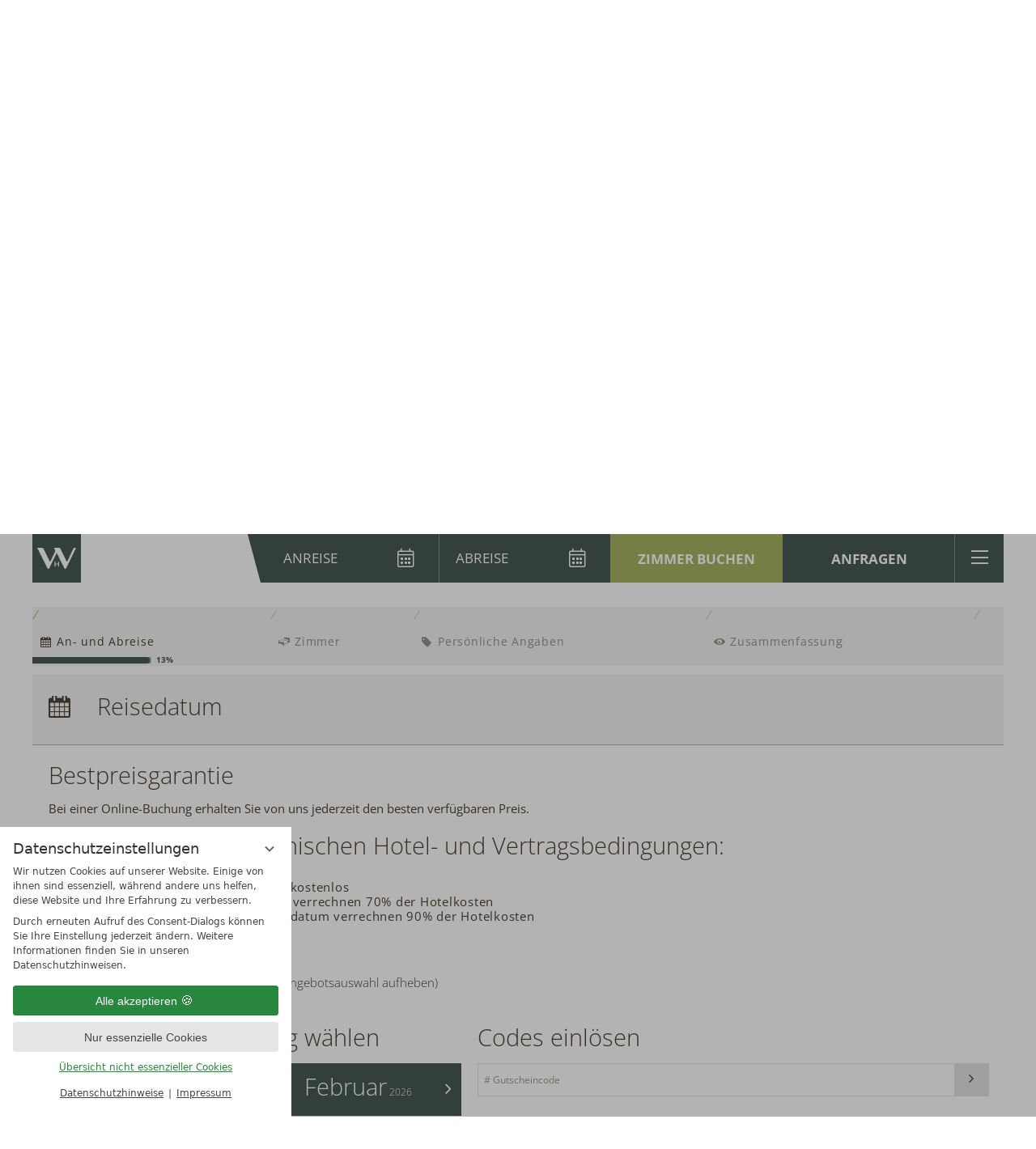

--- FILE ---
content_type: text/html; charset=UTF-8
request_url: https://www.wartherhof.at/de/zimmer-angebote/angebote/search.php?book_item%5B%5D=hpa_88229&c%5Bids_hotels%5D%5B%5D=1059
body_size: 21104
content:
<!DOCTYPE html>
<html xmlns="http://www.w3.org/1999/xhtml" lang="de" class="no-touchevents" xml:lang="de"><head><meta http-equiv="Content-Type" content="text/html; charset=UTF-8" /><script data-rel="consentmanager">window.uetq = window.uetq || []; window.uetq.push('consent', 'default', { 'ad_storage': 'denied' });</script><script data-rel="consentmanager">window.dataLayer = window.dataLayer || []; window.gtag = window.gtag || function(){dataLayer.push(arguments);}; gtag('consent', 'default', { 'ad_storage': 'denied', 'ad_user_data': 'denied', 'ad_personalization': 'denied', 'analytics_storage': 'denied' });</script><title>Urlaubsangebote in Warth, Vorarlberg - Wellnesshotel Warther Hof</title><meta name="description" content="Urlaub mit allen Sinnen im 4★S Hotel Warther Hof am Arlberg: Wählen Sie Ihr Urlaubsangebot gleich aus. ✔ Viele Inklusivleistungen! ➨ Zu den Angeboten" /><meta name="robots" content="follow, noindex" /><meta name="generator" content="Condeon 2.3.2" /><link rel="canonical" href="https://www.wartherhof.at/de/zimmer-angebote/angebote/search.php?book_item%5B%5D=hpa_88229&amp;c%5Bids_hotels%5D%5B%5D=1059" /><meta name="viewport" content="initial-scale=1" /><meta property="og:title" content="Urlaubsangebote in Warth, Vorarlberg, Wellnesshotel Warther Hof" /><meta property="og:type" content="website" /><meta property="og:url" content="https://www.wartherhof.at/de/zimmer-angebote/angebote/search.php?book_item%5B%5D=hpa_88229&amp;c%5Bids_hotels%5D%5B%5D=1059" /><meta name="twitter:title" content="Urlaubsangebote in Warth, Vorarlberg, Wellnesshotel Warther Hof" /><meta name="twitter:card" content="summary_large_image" /><meta name="og:description" content="Urlaub mit allen Sinnen im 4★S Hotel Warther Hof am Arlberg: Wählen Sie Ihr Urlaubsangebot gleich aus. ✔ Viele Inklusivleistungen! ➨ Zu den Angeboten" /><meta name="twitter:description" content="Urlaub mit allen Sinnen im 4★S Hotel Warther Hof am Arlberg: Wählen Sie Ihr Urlaubsangebot gleich aus. ✔ Viele Inklusivleistungen! ➨ Zu den Angeboten" /><link rel="alternate" hreflang="de" href="https://www.wartherhof.at/de/zimmer-angebote/angebote/vsc.php?book_item%5B%5D=hpa_88229&amp;c%5Bids_hotels%5D%5B%5D=1059" /><link rel="alternate" hreflang="en" href="https://www.wartherhof.at/en/rooms-offers/offers/vsc.php?book_item%5B%5D=hpa_88229&amp;c%5Bids_hotels%5D%5B%5D=1059" /><link rel="alternate" hreflang="fr" href="https://www.wartherhof.at/fr/chambres-offres/offre/vsc.php?book_item%5B%5D=hpa_88229&amp;c%5Bids_hotels%5D%5B%5D=1059" /><link rel="shortcut icon" type="image/x-icon" href="/static/template-1943/i/favicon.ico" /><meta name="msapplication-TileColor" content="#ffffff" /><meta name="msapplication-TileImage" content="/static/template-1943/i/ms-icon-144x144.png" /><meta name="theme-color" content="#475955" /><meta name="a-b-test" data-group="Variant B" data-variant="Variant B" /><link rel="preload stylesheet" as="style" type="text/css" href="/(cms)/module/pass/5/combine/[base64]%3D.11d5c482112c.1761826194.css" /><link rel="apple-touch-icon" sizes="57x57" href="/static/template-1943/i/apple-icon-57x57.png" /><link rel="apple-touch-icon" sizes="60x60" href="/static/template-1943/i/apple-icon-60x60.png" /><link rel="apple-touch-icon" sizes="72x72" href="/static/template-1943/i/apple-icon-72x72.png" /><link rel="apple-touch-icon" sizes="76x76" href="/static/template-1943/i/apple-icon-76x76.png" /><link rel="apple-touch-icon" sizes="114x114" href="/static/template-1943/i/apple-icon-114x114.png" /><link rel="apple-touch-icon" sizes="120x120" href="/static/template-1943/i/apple-icon-120x120.png" /><link rel="apple-touch-icon" sizes="144x144" href="/static/template-1943/i/apple-icon-144x144.png" /><link rel="apple-touch-icon" sizes="152x152" href="/static/template-1943/i/apple-icon-152x152.png" /><link rel="apple-touch-icon" sizes="180x180" href="/static/template-1943/i/apple-icon-180x180.png" /><link rel="icon" type="image/png" sizes="192x192" href="/static/template-1943/i/android-icon-192x192.png" /><link rel="icon" type="image/png" sizes="32x32" href="/static/template-1943/i/favicon-32x32.png" /><link rel="icon" type="image/png" sizes="96x96" href="/static/template-1943/i/favicon-96x96.png" /><link rel="icon" type="image/png" sizes="16x16" href="/static/template-1943/i/favicon-16x16.png" /><link rel="manifest" href="/static/template-1943/i/manifest.json" /><link rel="preconnect" href="https://fonts-api.viomassl.com" /><link rel="stylesheet" type="text/css" href="https://cst-client-channel-1337-zsvj.viomassl.com/vsc.php?css&amp;mode=embed&amp;coibe_id=1601&amp;version=1761116912" /><link rel="preload" as="font" type="font/woff2" crossorigin="" href="/static/template-1943/i/Kobenhavn-Bold.woff2" /><link rel="preload" as="font" type="font/woff2" crossorigin="" href="/static/template-1943/i/Kobenhavn-Regular.woff2" /><link rel="preload" as="font" type="font/woff2" crossorigin="" href="https://fonts-api.viomassl.com/fonts/s/crimsontext/v11/wlp2gwHKFkZgtmSR3NB0oRJfbwhTIfFd3A.woff2" /><link rel="preload" as="font" type="font/woff2" crossorigin="" href="https://fonts-api.viomassl.com/fonts/s/lato/v17/S6uyw4BMUTPHjx4wXiWtFCc.woff2" /><link rel="preload" as="font" type="font/woff2" crossorigin="" href="https://fonts-api.viomassl.com/fonts/s/lato/v17/S6u9w4BMUTPHh6UVSwiPGQ3q5d0.woff2" /><link rel="preload" as="font" type="font/woff2" crossorigin="" href="/%28cms%29/module/static/default/content/libs/css/fontawesome-5.15.1-subset/webfonts/fa-light-300.woff2" /><style data-rel="condeon-consentmanager">:root { --tracking-consent-background: #fff; --tracking-consent-text: #444; --tracking-consent-title: #333; --tracking-consent-accent: #28863e; --tracking-consent-accent-hover: #46c864; --tracking-consent-grayed: rgba(0,0,0,0.1); --tracking-consent-footer: #444; } @media (prefers-contrast: more) { :root { --tracking-consent-accent: #186329; } } #condeon-consentmanager { position: fixed; top: auto; left: 0; right: auto; bottom: 0; inset-inline: 0 auto; z-index: 9999; background: #fff; background: var(--tracking-consent-background); border: none; color: #666; color: var(--tracking-consent-text); font-family: var(--tracking-consent-font, system-ui); font-size: 1rem; letter-spacing: 0; padding: 1em; max-height: 100vh; max-height: 100dvh; overflow-y: auto; overscroll-behavior: contain; box-sizing: border-box; line-height: normal; max-width: 22.5rem; max-width: min(100svw, 22.5rem); } #condeon-consentmanager::backdrop { position: fixed; top: 0; left: 0; height: 100%; width: 100%; z-index: 9998; background: black; opacity: 0.3; transition: opacity 1s; pointer-events: none; } @starting-style { #condeon-consentmanager::backdrop { opacity: 0; } } #condeon-consentmanager .consent-buttons { margin: 1rem 0 0.5rem; } #condeon-consentmanager .consentmanager-icon { position: absolute; top: 0; right: 0; color: inherit; font-family: inherit; font-size: 1em; border: 0; padding: .25em; background: none; -webkit-appearance: none; -moz-appearance: none; appearance: none; cursor: pointer; } [dir="rtl"] #condeon-consentmanager .consentmanager-icon { right: auto; left: 0; } #condeon-consentmanager .consentmanager-icon svg { display: block; } #condeon-consentmanager .consentmanager-minimize { display: block; padding: 0.75rem; } #condeon-consentmanager .consentmanager-dismiss circle { stroke: transparent; fill: transparent; stroke-width: 2px; } #condeon-consentmanager .consentmanager-dismiss:hover circle, #condeon-consentmanager .consentmanager-dismiss:focus-visible circle { animation: circleDashArray .5s forwards; } #condeon-consentmanager .consentmanager-icon path { stroke: #666; fill: transparent; stroke-width: 2px; } @keyframes circleDashArray { from { stroke: #666; strole: var(--tracking-consent-text); stroke-dasharray: 0 22 0 22; } to { stroke: #666; strole: var(--tracking-consent-text); stroke-dasharray: 22 0 22 0; } } #condeon-consentmanager h3.consent-head { color: #333; color: var(--tracking-consent-title); font-size: 18px; font-weight: normal; margin: 0 0 .5em; text-transform: none; } #condeon-consentmanager p { margin: .5rem 0; text-transform: none; } #condeon-consentmanager .consent-text p { font-size: .75em; line-height: 1.5; } #condeon-consentmanager .consent-edit-hint { font-size: .75em; font-weight: bold; margin: 1rem 0; display: flex; align-items: center; } #consent-save-override, #condeon-consentmanager .consent-edit-hint-custom { display: none; } #condeon-consentmanager .consent-edit-hint-custom a { text-decoration: underline; text-transform: none; background: none; color: var(--tracking-consent-accent); } #condeon-consentmanager .consent-edit-hint::before { color: #28863e; color: var(--tracking-consent-accent); content: 'i'; width: 1em; height: 1em; font-weight: 400; text-align: center; display: inline-block; border: 1px solid; border-radius: 50%; line-height: 1; margin-right: 0.5em; font-size: 0.75em; } #condeon-consentmanager .consent-button button { display: flex; justify-content: center; align-items: center; border: 0; box-sizing: border-box; line-height: normal; width: 100%; font-size: 0.875em; color: #666; color: var(--tracking-consent-text); background-color: #efefef; background-color: var(--tracking-consent-grayed); border-radius: .25em; padding: .75em; cursor: pointer; text-decoration: none; -webkit-appearance: none; -moz-appearance: none; appearance: none; transition: all .4s; text-transform: none; } #condeon-consentmanager .consent-button button.consentmanager-accent { color: #fff; background: #28863e; background: var(--tracking-consent-accent); } #condeon-consentmanager .consent-button :is(button.consentmanager-accent:hover, button.consentmanager-accent:focus) { background: #46c864; background: var(--tracking-consent-accent-hover); } #condeon-consentmanager .condeon-consentmanager-emoji::before { content: '🍪'; font-size: 1rem; line-height: 1; padding: 0 0.25em; } #condeon-consentmanager .consent-link button { display: flex; justify-content: center; box-sizing: border-box; width: 100%; border: 0; font-size: .75em; padding: .5em; color: rgb(40, 167, 69); background: none; cursor: pointer; text-decoration: underline; font-weight: 700; -webkit-appearance: none; -moz-appearance: none; appearance: none; } #condeon-consentmanager .consent-text-overview { margin: 1rem 0; font-size: 0.75em; } #condeon-consentmanager .consent-custom-overview ul { margin: 1rem 0; } #condeon-consentmanager .consent-custom-overview li { font-size: 0.75em; position: relative; padding-left: 38px; } #condeon-consentmanager .consent-custom-overview li:not(:first-child) { margin-top: 0.5em; } #condeon-consentmanager .consent-custom-overview label { cursor: pointer; } #condeon-consentmanager .consent-custom-overview input { height: 1px; overflow: hidden; width: 1px; position: absolute; clip: rect(1px, 1px, 1px, 1px); clip-path: inset(50%); white-space: nowrap; } #condeon-consentmanager .consent-custom-overview svg { position: absolute; left: 0; } .consentmanager-code:focus + svg { outline: 2px solid var(--tracking-consent-accent); border-radius: 100px; } #condeon-consentmanager .consent-custom-overview path, #condeon-consentmanager .consent-custom-overview circle { transition: all 0.2s; } #condeon-consentmanager .consent-custom-overview path { stroke: #28863e; stroke: var(--tracking-consent-accent); stroke-width: 1; fill: transparent; } #condeon-consentmanager .consent-custom-overview circle { fill: #28863e; fill: var(--tracking-consent-accent); } #condeon-consentmanager .consent-custom-overview :not(:checked) + svg path { stroke: #999999; } #condeon-consentmanager .consent-custom-overview :not(:checked) + svg circle { fill: #999999; } #condeon-consentmanager .consent-custom-overview input:checked + svg circle { cx: 22.5px; } #condeon-consentmanager .consent-custom-overview [data-selectable="no"] svg { cursor: not-allowed; opacity: 0.5; } #condeon-consentmanager .consent-custom-overview [data-selectable="no"] svg path { stroke: #999999; } #condeon-consentmanager .consent-custom-overview [data-selectable="no"] svg circle { fill: #999999; cx: 22.5px; } #condeon-consentmanager .provider-info { display: block; font-style: normal; opacity: 0.75; font-size: .875em; } #condeon-consentmanager .consent-custom-links { text-align: center; margin-top: 0.75rem; } #condeon-consentmanager .consent-custom-links a.consentmanager-accent, #condeon-consentmanager .consent-custom-links a.consentmanager-accent:hover { display: block; font-size: 0.75em; color: ; color: var(--tracking-consent-accent); text-decoration: underline; } #condeon-consentmanager .consent-footer { text-align: center; font-size: .75em; color: #666; color: var(--tracking-consent-footer); margin: 0.75rem 0 0; } #condeon-consentmanager .consent-footer p { margin: 0; } #condeon-consentmanager .consent-footer a, #condeon-consentmanager .consent-footer a:hover { color: inherit; text-decoration: underline; } #condeon-consentmanager .consent-footer span.consent-link-separator:before { display: inline-block; content: "|"; padding: .5em; color: #666; color: var(--tracking-consent-footer); } #condeon-consentmanager[data-mode="normal"] .consent-intro-custom, #condeon-consentmanager[data-mode="normal"] .consent-custom-overview, #condeon-consentmanager[data-mode="normal"] #consent-custom-link-back, #condeon-consentmanager[data-mode="normal"] ~ #condeon-consentmanager-edit, #condeon-consentmanager[data-mode="minimized"] .consent-text, #condeon-consentmanager[data-mode="minimized"] .consent-intro-custom, #condeon-consentmanager[data-mode="minimized"] .consent-custom-overview, #condeon-consentmanager[data-mode="minimized"] .consent-custom-links, #condeon-consentmanager[data-mode="minimized"] .consent-footer, #condeon-consentmanager[data-mode="hidden"], #condeon-consentmanager[data-mode="customize"] .consent-intro-normal, #condeon-consentmanager[data-mode="minimized"] .consent-buttons, #condeon-consentmanager[data-mode="customize"] #consent-custom-link { display: none; } #condeon-consentmanager[data-mode="minimized"] { display: block; overflow-y: hidden; } #condeon-consentmanager[data-mode="minimized"]::backdrop { opacity: 0; } #condeon-consentmanager[data-mode="customize"] .consent-buttons { margin-top: 0.5rem; } #condeon-consentmanager[data-mode="minimized"] h3.consent-head { margin: 0; padding-right: 2.625rem; } #condeon-consentmanager[data-mode="minimized"] .consentmanager-minimize { top: 50%; transform: translateY(-50%) rotate(180deg); } #condeon-consentmanager[data-mode="minimized"] { box-shadow: 0 0 1rem rgba(0,0,0,0.5); } :where(#condeon-consentmanager) :focus-visible { outline: 2px solid var(--tracking-consent-accent); }</style><link type="text/css" rel="stylesheet" href="https://cst-client-channel-1337-zsvj.viomassl.com/js/vdp/vdp.css" /><link type="text/css" rel="stylesheet" href="/(cms)/module/static/default/content/libs/js/vjg/vjg.css?v=1" /><link type="text/css" rel="stylesheet" href="/(cms)/module/static/default/content/libs/js/vac/vac.css" /><link type="text/css" rel="stylesheet" href="https://cst-client-channel-1337-zsvj.viomassl.com/js/vlb/vlb.css" /><meta property="og:image" content="https://www.wartherhof.at/(cms)/media/resize/1024x683c/2112037" /><meta property="og:image:alt" content="Blick von der Skipiste auf das Wellnesshotel Warther Hof in Österreich" /><meta name="twitter:image" content="https://www.wartherhof.at/(cms)/media/resize/1024x683c/2112037" /><meta name="twitter:image:alt" content="Blick von der Skipiste auf das Wellnesshotel Warther Hof in Österreich" /><meta property="og:image" content="https://www.wartherhof.at/(cms)/media/resize/1024x706c/2112659" /><meta property="og:image:alt" content="Außenansicht Wellnesshotel Warther Hof in Österreich im Winter" /><meta property="og:image" content="https://www.wartherhof.at/(cms)/media/resize/1024x683c/1979356" /><meta property="og:image:alt" content="Panorama-Ruheraum mit Holzfußboden, Glasfront und Ausblick auf die Alpen in Vorarlberg." /><meta property="og:image" content="https://www.wartherhof.at/(cms)/media/resize/1024x683c/1979354" /><meta property="og:image:alt" content="Außenpool im Schnee mit Bergblick im Wellnesshotel Warther Hof." /></head><body class="browser-chrome browser-chrome-131"><script type="text/javascript">window.nst_manual_init = true; document.body.parentNode.className='js-active';</script><div class="cms-module-html1"><!-- Messenger Widget START -->
<div id="hub-messenger-widget" class="hub-messenger-widget"></div>

<script type="text/javascript">
  var hubMessengerWidget = {
    options: {
      apiBaseUrl: 'https://wartherhof-at.reguest-hub-api.reguest.io', // mandatory
      languageCode: 'de', // mandatory 'en', 'de', 'it', 'fr', 'nl', 'ru'
      privacyLink: 'https://www.wartherhof.at/de/datenschutzerklaerung/', // mandatory 'https://www.your.site/privacy
      facilityCode: '', // optional Hotel code (only for Re:Guest multi-property-mode
      disableRequest: false, // optional (default: false)
      noChildrenOptionForRequest: false, //optional (default: false)
      preselectedRoomCode: '', // optional (default: null, example: 'JUNIOR_SUITE')
      offerName: '', // optional (default: null, example: 'SUMMER_SPECIAL')
      useGuestDataDetection: false, // optional (default: false)
      manageCookieSettings: false, // optional (default: false)
      cookiePolicyLink: '[URL TO COOKIE POLICY PAGE]', // optional 'https://www.your.site/cookies
      sourceMediumCodes: [], // optional, list of strings ['mini-site']
      sourceOfBusiness: '', // optional (example: "Website", "CRO Landing Page")
      promotionVendor: '', // optional - utm_source (example: "Google", "Facebook", "Newsletter")
      promotionMedium: '', // optional - utm_medium (example: "cpc", "banner", "email")
      promotion: '', // optional - utm_campaign (example: "Dolomites child-friendly hotel")
      trackingObject: null, // optional, custom tracking object
      styles: { // optional (default: null) styles to overwrite default theme
        // primary theme of widget (optional)
        primaryColor: {
          background: '#475955', // hex value of background color
          color: '#ffffff', // hex value of text/icon color
          hover: {
            background: '#747d44', // hex value of background color if hovered
            color: '#ffffff' // hex value of text/icon color if hovered
          }
        },
        // main open/close button of widget (optional)
        mainButton: {
          background: '#b9b6b4', // hex value of background color
          color: '#ffffff', // hex value of text/icon color
          hover: {
            background: '#aba7a5', // hex value of background color if hovered
            color: '#ffffff' // hex value of text/icon color if hovered
          }
        }
      }
    },
    events: { // optional, (default: null) to hook into and perform further functionality depending on events/actions triggered in widget
      initialized: function() {}, // widget is fully loaded
      opened: function() {}, // widget got opened
      closed: function() {}, // widget got closed
      routeVisited: function(routeName) {}, // user visited certain route/page
      messageSent: function(verificationStatus, isFirstMessage) {}, // message got sent
      messageReceived: function() {}, // message got received
      requestSent: function(data) {}, // a request has been made
      retrieveAcceptedCookieCategories: function() { return undefined; } // retrieve cookie settings from host application
    }
  };

  (function() {
    var s = document.createElement('script');
    s.type = 'text/javascript';
    s.async = true;
    s.src = hubMessengerWidget.options.apiBaseUrl + '/widget/website/widget.js';
    var x = document.getElementsByTagName('script')[0];
    x.parentNode.insertBefore(s, x);
  })();
</script>
<!-- Messenger Widget END --></div><div id="site" class="site subnav-true" data-page-level="3" data-template="1943" data-variant="A" data-autoscroll="main"><header id="header" class="header" data-variant="A" data-variant-logo="Z"><div class="banner cf"><div class="logo"><a href="/" title="Zurück zur Startseite"><picture><source media="(max-width: 639px)" srcset="/%28cms%29/media/resize/45x24c%2Cq70i/1808197 1x, /%28cms%29/media/resize/90x47c%2Cq70i/1808197 2x,  /%28cms%29/media/resize/135x71c%2Cq70i/1808197 3x"></source><source media="(max-width: 959px)" srcset="/%28cms%29/media/resize/56x30c%2Cq70i/1808197 1x, /%28cms%29/media/resize/112x59c%2Cq70i/1808197 2x,  /%28cms%29/media/resize/168x89c%2Cq70i/1808197 3x"></source><source srcset="/%28cms%29/media/resize/80x42c%2Cq70i/1808197 1x, /%28cms%29/media/resize/160x84c%2Cq70i/1808197 2x,  /%28cms%29/media/resize/240x126c%2Cq70i/1808197 3x"></source><img src="/%28cms%29/media/resize/240x126c%2Cq70i/1808197" alt="Wellnesshotel Warther Hof" width="80" height="42" loading="eager" decoding="async" /></picture></a></div>
<div class="tools"><div class="tool tool-article1" data-pct="20" data-cid="934243"><ul>
<li class="header-tel"><a href="tel:+4355833504" onclick=" if( typeof gtag != &quot;undefined&quot; ) { gtag('event','Header Links', {'affilation': 'condeon', 'action': 'click', 'label': 'Telefonnummer', 'value': 1}); } ;"><span class="tooltip">+43 5583 3504</span></a></li>
<li class="header-place"><a href="/de/hotel-warther-hof/lage-anreise/" onclick=" if( typeof gtag != &quot;undefined&quot; ) { gtag('event','Header Links', {'affilation': 'condeon', 'action': 'click', 'label': 'Lage&amp;Anreise', 'value': 1}); } ;"><span class="tooltip"><span class="rchide960">Lage &amp;</span> Anreise</span></a></li>
<li class="header-career"><a href="/de/hotel-warther-hof/team-karriere/"><span class="tooltip">Karriere</span></a></li>
<li class="header-weather"><a href="/de/hotel-warther-hof/webcam-wetter/" onclick=" if( typeof gtag != &quot;undefined&quot; ) { gtag('event','Header Links', {'affilation': 'condeon', 'action': 'click', 'label': 'webcam', 'value': 1}); } ;"><span class="tooltip">Webcam</span></a></li>
<li class="header-webcam"><a href="/de/hotel-warther-hof/bilder-videos/" onclick=" if( typeof gtag != &quot;undefined&quot; ) { gtag('event','Header Links', {'affilation': 'condeon', 'action': 'click', 'label': 'Impressionen', 'value': 1}); } ;"><span class="tooltip"><span class="rchide960">Impressionen</span> <span class="rcshow960">Bilder</span></span></a></li>
<li class="header-search"><input type="checkbox" id="tool_search_chk" /><label for="tool_search_chk"><span class="tooltip">Suche</span></label><search class="cms-module-search cms-module-search-2"><form action="/de/suchergebnisse/" method="get" aria-label="Suchformular"><label for="cms_search_935558_tools" class="visuallyhidden">Suchbegriff eingeben</label><input id="cms_search_935558_tools" type="text" class="cms-module-search-input" placeholder="Suchbegriff eingeben" value="" name="q" /><button type="submit"><span class="cms-module-search-button-text">Suchen</span></button></form></search></li>
</ul>
</div><div class="tool tool-menu1" data-pct="19" data-cid="935557"><ul class="lang-menu"><li class="current"><a href="/de/zimmer-angebote/angebote/vsc.php?book_item%5B%5D=hpa_88229&amp;c%5Bids_hotels%5D%5B%5D=1059" title="Angebote (DE)" class="lang-de"><span>DE</span></a></li><li class="alternative"><a href="/en/rooms-offers/offers/vsc.php?book_item%5B%5D=hpa_88229&amp;c%5Bids_hotels%5D%5B%5D=1059" title="Offers (EN)" class="lang-en"><span>EN</span></a></li><li class="alternative"><a href="/fr/chambres-offres/offre/vsc.php?book_item%5B%5D=hpa_88229&amp;c%5Bids_hotels%5D%5B%5D=1059" title="Offre (FR)" class="lang-fr"><span>FR</span></a></li></ul></div><div class="tool tool-search_box1" data-pct="30" data-cid="935558"><search class="cms-module-search cms-module-search-2"><form action="/de/suchergebnisse/" method="get" aria-label="Suchformular"><label for="cms_search_935558_tools" class="visuallyhidden">Suchbegriff eingeben</label><input id="cms_search_935558_tools" type="text" class="cms-module-search-input" placeholder="Suchbegriff eingeben" value="" name="q" /><button type="submit"><span class="cms-module-search-button-text">Suchen</span></button></form></search></div><div id="nav_menu_button" class="tool menu-button" role="button" tabindex="0"><span class="menu-text">Menü</span></div></div><nav id="nav_0" class="nav-level-0" aria-label="Menü" data-variant="A"><div class="menu-items" id="nav_menu"><ul class="lang-menu"><li class="current"><a href="/de/zimmer-angebote/angebote/vsc.php?book_item%5B%5D=hpa_88229&amp;c%5Bids_hotels%5D%5B%5D=1059" title="Angebote (DE)" class="lang-de"><span>de</span></a></li><li class="alternative"><a href="/en/rooms-offers/offers/vsc.php?book_item%5B%5D=hpa_88229&amp;c%5Bids_hotels%5D%5B%5D=1059" title="Offers (EN)" class="lang-en"><span>en</span></a></li><li class="alternative"><a href="/fr/chambres-offres/offre/vsc.php?book_item%5B%5D=hpa_88229&amp;c%5Bids_hotels%5D%5B%5D=1059" title="Offre (FR)" class="lang-fr"><span>fr</span></a></li></ul><ul class="main-menu"><li class="main-menu-head menu-1"><div class="main-menu-item-name"><a href="/de/hotel-warther-hof/" class="main-menu-link">Hotel Warther Hof</a></div><ul class="sub-menu"><li class="sub-menu-item single"><a href="/de/hotel-warther-hof/gut-zu-wissen/">Gut zu wissen</a></li><li class="sub-menu-item single"><a href="/de/zimmer-angebote/anfragen/">Kontakt</a></li><li class="sub-menu-item single"><a href="/de/hotel-warther-hof/nachhaltigkeit/">Nachhaltigkeit</a></li><li class="sub-menu-item single"><a href="/de/hotel-warther-hof/seminare-incentives/">Seminare &amp; Incentives</a></li><li class="sub-menu-item single"><a href="/de/hotel-warther-hof/team-karriere/">Team &amp; Karriere</a></li><li class="sub-menu-item single"><a href="/de/hotel-warther-hof/newsletter/">Newsletter</a></li><li class="sub-menu-item single"><a href="/de/hotel-warther-hof/taxiwarth/">Taxi Warther Hof</a></li></ul></li><li class="main-menu-head menu-2 active open-mobile"><div class="main-menu-item-name"><a href="/de/zimmer-angebote/" class="main-menu-link">Zimmer &amp; Angebote</a></div><ul class="sub-menu"><li class="sub-menu-item single"><a href="/de/zimmer-angebote/#zimmer">Zimmer &amp; Suiten</a></li><li class="sub-menu-item active single"><a href="/de/zimmer-angebote/angebote/">Angebote</a></li><li class="sub-menu-item single"><a href="/de/zimmer-angebote/preisliste/">Preisliste</a></li><li class="sub-menu-item single"><a href="/de/zimmer-angebote/inklusivleistungen/">Inklusivleistungen</a></li><li class="sub-menu-item single"><a href="/de/zimmer-angebote/last-minutes/">Last Minute Angebote</a></li><li class="sub-menu-item single"><a href="/de/zimmer-angebote/gutscheine/">Gutscheine</a></li><li class="sub-menu-item single"><a href="/de/zimmer-angebote/familienurlaub/">Familienurlaub</a></li></ul></li><li class="main-menu-head menu-3"><div class="main-menu-item-name"><a href="/de/wellness-spa/" class="main-menu-link">Wellness &amp; SPA</a></div><ul class="sub-menu"><li class="sub-menu-item single"><a href="/de/wellness-spa/saunen/">Saunawelt</a></li><li class="sub-menu-item single"><a href="/de/wellness-spa/schwimmbaeder/">Wasserwelt</a></li><li class="sub-menu-item single"><a href="/de/wellness-spa/anwendungen/">Wellness-Anwendungen</a></li><li class="sub-menu-item single"><a href="/de/wellness-spa/day-spa/">Day SPA</a></li><li class="sub-menu-item single"><a href="/de/wellness-spa/yoga/">Yoga</a></li></ul></li><li class="main-menu-head menu-4"><div class="main-menu-item-name"><a href="/de/kulinarik/" class="main-menu-link">Kulinarik</a></div><ul class="sub-menu"><li class="sub-menu-item single"><a href="/de/kulinarik/restaurant-bar/">Restaurant &amp; Bar</a></li><li class="sub-menu-item single"><a href="/de/kulinarik/feste-veranstaltungen/">Feste &amp; Veranstaltungen</a></li><li class="sub-menu-item single"><a href="/de/kulinarik/weinkeller/">Weinkeller</a></li></ul></li><li class="main-menu-head menu-5"><div class="main-menu-item-name"><a href="/de/winterurlaub/" class="main-menu-link">Winterurlaub am Arlberg</a></div><ul class="sub-menu"><li class="sub-menu-item single"><a href="/de/winterurlaub/skiurlaub-arlberg/">Skiurlaub am Arlberg</a></li><li class="sub-menu-item single"><a href="/de/winterurlaub/skischule-skiverleih/">Skischule &amp; Skiverleih</a></li><li class="sub-menu-item single"><a href="/de/winterurlaub/langlaufen/">Langlaufen am Hochtannbergpass</a></li><li class="sub-menu-item single"><a href="/de/winterurlaub/winterwandern-schneeschuhwandern/">Winterwandern</a></li><li class="sub-menu-item single"><a href="/de/winterurlaub/interaktive-winterkarte/">Interaktive Winterkarte</a></li></ul></li><li class="main-menu-head menu-6"><div class="main-menu-item-name"><a href="/de/sommerurlaub/" class="main-menu-link">Sommerurlaub in Vorarlberg</a></div><ul class="sub-menu"><li class="sub-menu-item single"><a href="/de/sommerurlaub/bergbahnen/">Bergbahnen</a></li><li class="sub-menu-item single"><a href="/de/sommerurlaub/wanderurlaub/">Wandern</a></li><li class="sub-menu-item single"><a href="/de/sommerurlaub/golfurlaub/">Golfen</a></li><li class="sub-menu-item single"><a href="/de/sommerurlaub/trailrunning/">Trailrunning</a></li><li class="sub-menu-item single"><a href="/de/sommerurlaub/bregenzer-festspiele-events/">Bregenzer Festspiele &amp; Events</a></li></ul></li></ul></div>
</nav></div><div class="gallery"><div id="g943888" class="gal"><s id="g943888anchor-1" class="hganchor"></s><s id="g943888anchor-2" class="hganchor"></s><s id="g943888anchor-3" class="hganchor"></s><s id="g943888anchor-4" class="hganchor"></s><ul class="slides"><li class="slide slide-1 slide-2112037"><picture><source srcset="/(cms)/media/resize/320x320c,q70i/2112037 1x" media="(max-width: 320px)"></source><source srcset="/(cms)/media/resize/360x360c,q70i/2112037 1x" media="(max-width: 360px)"></source><source srcset="/(cms)/media/resize/412x412c,q70i/2112037 1x" media="(max-width: 412px)"></source><source srcset="/(cms)/media/resize/640x640c,q70i/2112037 1x" media="(max-width: 640px)"></source><source srcset="/(cms)/media/resize/768x432c,q70i/2112037 1x" media="(max-width: 768px)"></source><source srcset="/(cms)/media/resize/1024x576c,q70i/2112037 1x" media="(max-width: 1024px)"></source><source srcset="/(cms)/media/resize/1280x720c,q70i/2112037 1x" media="(max-width: 1280px)"></source><source srcset="/(cms)/media/resize/1600x900c,q70i/2112037 1x" media="(max-width: 1600px)"></source><source srcset="/(cms)/media/resize/1920x1080c,q70i/2112037 1x" media="(max-width: 1920px)"></source><source srcset="/(cms)/media/resize/1920x1080c/2112037 1x"></source><img class="slide-img" src="/(cms)/media/resize/1920x1080c,q70i/2112037" width="1920" height="1080" alt="Blick von der Skipiste auf das Wellnesshotel Warther Hof in Österreich" loading="eager" fetchpriority="high" /></picture></li><li class="slide slide-2 slide-2112659"><picture><source srcset="/(cms)/media/resize/320x320c,q70i/2112659 1x" media="(max-width: 320px)"></source><source srcset="/(cms)/media/resize/360x360c,q70i/2112659 1x" media="(max-width: 360px)"></source><source srcset="/(cms)/media/resize/412x412c,q70i/2112659 1x" media="(max-width: 412px)"></source><source srcset="/(cms)/media/resize/640x640c,q70i/2112659 1x" media="(max-width: 640px)"></source><source srcset="/(cms)/media/resize/768x432c,q70i/2112659 1x" media="(max-width: 768px)"></source><source srcset="/(cms)/media/resize/1024x576c,q70i/2112659 1x" media="(max-width: 1024px)"></source><source srcset="/(cms)/media/resize/1280x720c,q70i/2112659 1x" media="(max-width: 1280px)"></source><source srcset="/(cms)/media/resize/1600x900c,q70i/2112659 1x" media="(max-width: 1600px)"></source><source srcset="/(cms)/media/resize/1920x1080c,q70i/2112659 1x" media="(max-width: 1920px)"></source><source srcset="/(cms)/media/resize/1920x1080c/2112659 1x"></source><img class="slide-img" src="/(cms)/media/resize/1920x1080c,q70i/2112659" width="1920" height="1080" alt="Außenansicht Wellnesshotel Warther Hof in Österreich im Winter" loading="lazy" decoding="async" /></picture></li><li class="slide slide-3 slide-1979356"><picture><source srcset="/(cms)/media/resize/320x320c,q70i/1979356 1x" media="(max-width: 320px)"></source><source srcset="/(cms)/media/resize/360x360c,q70i/1979356 1x" media="(max-width: 360px)"></source><source srcset="/(cms)/media/resize/412x412c,q70i/1979356 1x" media="(max-width: 412px)"></source><source srcset="/(cms)/media/resize/640x640c,q70i/1979356 1x" media="(max-width: 640px)"></source><source srcset="/(cms)/media/resize/768x432c,q70i/1979356 1x" media="(max-width: 768px)"></source><source srcset="/(cms)/media/resize/1024x576c,q70i/1979356 1x" media="(max-width: 1024px)"></source><source srcset="/(cms)/media/resize/1280x720c,q70i/1979356 1x" media="(max-width: 1280px)"></source><source srcset="/(cms)/media/resize/1600x900c,q70i/1979356 1x" media="(max-width: 1600px)"></source><source srcset="/(cms)/media/resize/1920x1080c,q70i/1979356 1x" media="(max-width: 1920px)"></source><source srcset="/(cms)/media/resize/1920x1080c/1979356 1x"></source><img class="slide-img" src="/(cms)/media/resize/1920x1080c,q70i/1979356" width="1920" height="1080" alt="Panorama-Ruheraum mit Holzfußboden, Glasfront und Ausblick auf die Alpen in Vorarlberg." loading="lazy" decoding="async" /></picture></li><li class="slide slide-4 slide-1979354"><picture><source srcset="/(cms)/media/resize/320x320c,q70i/1979354 1x" media="(max-width: 320px)"></source><source srcset="/(cms)/media/resize/360x360c,q70i/1979354 1x" media="(max-width: 360px)"></source><source srcset="/(cms)/media/resize/412x412c,q70i/1979354 1x" media="(max-width: 412px)"></source><source srcset="/(cms)/media/resize/640x640c,q70i/1979354 1x" media="(max-width: 640px)"></source><source srcset="/(cms)/media/resize/768x432c,q70i/1979354 1x" media="(max-width: 768px)"></source><source srcset="/(cms)/media/resize/1024x576c,q70i/1979354 1x" media="(max-width: 1024px)"></source><source srcset="/(cms)/media/resize/1280x720c,q70i/1979354 1x" media="(max-width: 1280px)"></source><source srcset="/(cms)/media/resize/1600x900c,q70i/1979354 1x" media="(max-width: 1600px)"></source><source srcset="/(cms)/media/resize/1920x1080c,q70i/1979354 1x" media="(max-width: 1920px)"></source><source srcset="/(cms)/media/resize/1920x1080c/1979354 1x"></source><img class="slide-img" src="/(cms)/media/resize/1920x1080c,q70i/1979354" width="1920" height="1080" alt="Außenpool im Schnee mit Bergblick im Wellnesshotel Warther Hof." loading="lazy" decoding="async" /></picture></li></ul><div class="purecss-prevnext"><div data-rel="1"><a aria-label="backwards" href="#g943888anchor-4" data-purecssself="1" data-purecssmax="4" data-purecsspreload="4"></a><a aria-label="forwards" href="#g943888anchor-2" data-purecssself="1" data-purecssmax="4" data-purecsspreload="2"></a></div><div data-rel="2"><a aria-label="backwards" href="#g943888anchor-1" data-purecssself="2" data-purecssmax="4" data-purecsspreload="1"></a><a aria-label="forwards" href="#g943888anchor-3" data-purecssself="2" data-purecssmax="4" data-purecsspreload="3"></a></div><div data-rel="3"><a aria-label="backwards" href="#g943888anchor-2" data-purecssself="3" data-purecssmax="4" data-purecsspreload="2"></a><a aria-label="forwards" href="#g943888anchor-4" data-purecssself="3" data-purecssmax="4" data-purecsspreload="4"></a></div><div data-rel="4"><a aria-label="backwards" href="#g943888anchor-3" data-purecssself="4" data-purecssmax="4" data-purecsspreload="3"></a><a aria-label="forwards" href="#g943888anchor-1" data-purecssself="4" data-purecssmax="4" data-purecsspreload="1"></a></div></div></div><style type="text/css" data-rel="purecss-slider-g943888">.gal { position: relative; overflow: hidden; } #g943888 .slides::before { content: ""; display: block; padding-bottom: 100%; } #g943888 .slide { position: absolute; top: 0; left: 0; right: 0; bottom: 0; z-index: 1; overflow: hidden; transform: translateX(200%); transition: opacity 500ms, transform 500ms; } #g943888 .slide img { width: 100%; height: 100%; object-fit: cover; } #g943888 .slide-1 { animation: g943888_slide_1 30000ms infinite; } @keyframes g943888_slide_1 { 0% { transform: none; opacity: 1; } 23.333% { transform: none; opacity: 1; } 25% { transform: translateX(-100%); opacity: 0; } 25.001% { transform: translateX(100%); opacity: 0; } 98.333% { transform: translateX(100%); opacity: 0; } 100% { transform: none; opacity: 1; } } #g943888 .slide-2 { animation: g943888_slide_2 30000ms infinite; } @keyframes g943888_slide_2 { 0% { transform: translateX(100%); opacity: 0; } 23.334% { transform: translateX(100%); opacity: 0; } 25% { transform: none; opacity: 1; } 48.333% { transform: none; opacity: 1; } 50% { transform: translateX(-100%); opacity: 0; } 50.001% { transform: translateX(100%); opacity: 0; } 100% { transform: translateX(100%); opacity: 0; } } #g943888 .slide-3 { animation: g943888_slide_3 30000ms infinite; } @keyframes g943888_slide_3 { 0% { transform: translateX(100%); opacity: 0; } 48.334% { transform: translateX(100%); opacity: 0; } 50% { transform: none; opacity: 1; } 73.333% { transform: none; opacity: 1; } 75% { transform: translateX(-100%); opacity: 0; } 75.001% { transform: translateX(100%); opacity: 0; } 100% { transform: translateX(100%); opacity: 0; } } #g943888 .slide-4 { animation: g943888_slide_4 30000ms infinite; } @keyframes g943888_slide_4 { 0% { transform: translateX(100%); opacity: 0; } 73.334% { transform: translateX(100%); opacity: 0; } 75% { transform: none; opacity: 1; } 98.333% { transform: none; opacity: 1; } 100% { transform: translateX(-100%); opacity: 0; } } .hganchor { display: none; } #g943888 .slide { width: 100vw; opacity: 0; transition: opacity 750ms; } #g943888 .slide-1 { opacity: 1; } #g943888 .hganchor:target ~ .slides { display: flex; width: max-content; transition: transform 500ms; } #g943888 .hganchor:target ~ .slides::before { display: none; } #g943888 .hganchor:target ~ .slides .slide { opacity: 0; animation: none; width: 100vw; position: relative; transform: none; } #g943888 #g943888anchor-1:target ~ .slides { transform: translateX(-0%); } #g943888 #g943888anchor-2:target ~ .slides { transform: translateX(-25%); } #g943888 #g943888anchor-3:target ~ .slides { transform: translateX(-50%); } #g943888 #g943888anchor-4:target ~ .slides { transform: translateX(-75%); } #g943888 #g943888anchor-1:target ~ .slides .slide-1, #g943888 #g943888anchor-2:target ~ .slides .slide-2, #g943888 #g943888anchor-3:target ~ .slides .slide-3, #g943888 #g943888anchor-4:target ~ .slides .slide-4 { opacity: 1; } #g943888 .purecss-prevnext div:nth-child(n + 2) { opacity: 0; transform: scale(0); } #g943888 .purecss-prevnext div:nth-child(1) { animation: g943888_dn_1 30000ms infinite; } @keyframes g943888_dn_1 { 0% { opacity: 1; transform: none; } 24.167% { opacity: 1; transform: none; } 24.168% { opacity: 0; transform: scale(0); } 100% { opacity: 0; transform: scale(0); } } #g943888 .purecss-prevnext div:nth-child(2) { animation: g943888_dn_2 30000ms infinite; } @keyframes g943888_dn_2 { 0% { opacity: 0; transform: scale(0); } 24.166% { opacity: 0; transform: scale(0); } 24.167% { opacity: 1; transform: none; } 49.167% { opacity: 1; transform: none; } 49.168% { opacity: 0; transform: scale(0); } 100% { opacity: 0; transform: scale(0); } } #g943888 .purecss-prevnext div:nth-child(3) { animation: g943888_dn_3 30000ms infinite; } @keyframes g943888_dn_3 { 0% { opacity: 0; transform: scale(0); } 49.166% { opacity: 0; transform: scale(0); } 49.167% { opacity: 1; transform: none; } 74.167% { opacity: 1; transform: none; } 74.168% { opacity: 0; transform: scale(0); } 100% { opacity: 0; transform: scale(0); } } #g943888 .purecss-prevnext div:nth-child(4) { animation: g943888_dn_4 30000ms infinite; } @keyframes g943888_dn_4 { 0% { opacity: 0; transform: scale(0); } 74.166% { opacity: 0; transform: scale(0); } 74.167% { opacity: 1; transform: none; } 100% { transform: none; opacity: 1; } } #g943888 .hganchor:target ~ .purecss-prevnext div { opacity: 0; transform: scale(0); animation: none; } #g943888 #g943888anchor-1:target ~ .purecss-prevnext div:nth-child(1), #g943888 #g943888anchor-2:target ~ .purecss-prevnext div:nth-child(2), #g943888 #g943888anchor-3:target ~ .purecss-prevnext div:nth-child(3), #g943888 #g943888anchor-4:target ~ .purecss-prevnext div:nth-child(4) { opacity: 1; transform: none; } @media (min-width: 768px) { #g943888 .slides::before { padding-bottom: 56.25%; } } @supports (aspect-ratio: 16/9) { #g943888 .slides::before { padding-bottom: 0; aspect-ratio: 1; } @media (min-width: 768px) { #g943888 .slides::before { aspect-ratio: 1.777777777777778; } } } @media (prefers-reduced-motion: reduce) { #g943888 * { animation: none !important; } #g943888 .slide-1 { transform: none; } }</style><div class="gallery-logo"><picture><source media="(max-width: 360px)" srcset="/static/template-1943/i/headergal-logo-144.webp 1x, /static/template-1943/i/headergal-logo-288.webp 2x" type="image/webp"></source><source media="(max-width: 414px)" srcset="/static/template-1943/i/headergal-logo-166.webp 1x, /static/template-1943/i/headergal-logo-332.webp 2x" type="image/webp"></source><source media="(max-width: 639px)" srcset="/static/template-1943/i/headergal-logo-256.webp 1x, /static/template-1943/i/headergal-logo-512.webp 2x" type="image/webp"></source><source media="(max-width: 1024px)" srcset="/static/template-1943/i/headergal-logo-236.webp 1x, /static/template-1943/i/headergal-logo-472.webp 2x" type="image/webp"></source><source media="(max-width: 1280px)" srcset="/static/template-1943/i/headergal-logo-300.webp 1x, /static/template-1943/i/headergal-logo-600.webp 2x" type="image/webp"></source><source media="(max-width: 1600px)" srcset="/static/template-1943/i/headergal-logo-380.webp 1x, /static/template-1943/i/headergal-logo-760.webp 2x" type="image/webp"></source><source srcset="/static/template-1943/i/headergal-logo-457.webp 1x, /static/template-1943/i/headergal-logo-914.webp 2x" type="image/webp"></source><source media="(max-width: 360px)" srcset="/%28cms%29/media/resize/144x0c%2Cq70i/1808164 1x, /%28cms%29/media/resize/288x0c%2Cq70i/1808164 2x, /%28cms%29/media/resize/432x0c%2Cq70i/1808164 3x"></source><source media="(max-width: 414px)" srcset="/%28cms%29/media/resize/166x0c%2Cq70i/1808164 1x, /%28cms%29/media/resize/332x0c%2Cq70i/1808164 2x, /%28cms%29/media/resize/498x0c%2Cq70i/1808164 3x"></source><source media="(max-width: 639px)" srcset="/%28cms%29/media/resize/256x0c%2Cq70i/1808164 1x, /%28cms%29/media/resize/512x0c%2Cq70i/1808164 2x, /%28cms%29/media/resize/768x0c%2Cq70i/1808164 3x"></source><source media="(max-width: 1024px)" srcset="/%28cms%29/media/resize/236x0c%2Cq70i/1808164 1x, /%28cms%29/media/resize/472x0c%2Cq70i/1808164 2x, /%28cms%29/media/resize/708x0c%2Cq70i/1808164 3x"></source><source media="(max-width: 1280px)" srcset="/%28cms%29/media/resize/300x0c%2Cq70i/1808164 1x, /%28cms%29/media/resize/600x0c%2Cq70i/1808164 2x, /%28cms%29/media/resize/900x0c%2Cq70i/1808164 3x"></source><source media="(max-width: 1600px)" srcset="/%28cms%29/media/resize/380x0c%2Cq70i/1808164 1x, /%28cms%29/media/resize/760x0c%2Cq70i/1808164 2x, /%28cms%29/media/resize/1140x0c%2Cq70i/1808164 3x"></source><source srcset="/%28cms%29/media/resize/457x0c%2Cq70i/1808164 1x, /%28cms%29/media/resize/914x0c%2Cq70i/1808164 2x, /%28cms%29/media/resize/1371x0c%2Cq70i/1808164 3x"></source><img src="/%28cms%29/media/resize/457x0c%2Cq70i/1808164" width="457" height="332" alt="Wellnesshotel Warther Hof Logo" loading="lazy" decoding="async" /></picture></div><div class="gallery-poi"><a class="container" id="pidm46456691930192" href="https://www.wartherhof.at/de/zimmer-angebote/angebote/angebot-129671-nikolaus-krampus.html"><strong><span class="poi-link">Nikolaus &amp; Krampus 6.12.25</span></strong></a></div><div class="header-widget" data-variant="A"><div class="nst15-widget open cf" id="widget_idm46456691813232" data-variant="B"><div class="widget-handle"></div><form class="widget-form-book" name="cst_box_book" method="get" action="/de/zimmer-angebote/vsc.php" id="cst_box_book"><label class="widget-date widget-date-from"><input name="calendar_date_from" readonly="readonly" type="text" id="widget_idm46456691813232_date_from" placeholder="Anreise" /></label><label class="widget-date widget-date-to"><input name="calendar_date_to" readonly="readonly" type="text" id="widget_idm46456691813232_date_to" placeholder="Abreise" /></label><label class="widget-button widget-button-book"><input type="submit" name="submitbook" value="Zimmer buchen" id="widget_idm46456691813232_book" /></label><label class="widget-button widget-button-inquire"><input type="submit" name="submitinquire" value="Anfragen" id="widget_idm46456691813232_inquire" onclick="this.form.action='/de/zimmer-angebote/transaction.php'" /></label><input type="hidden" name="step" value="roomtypes" /><input type="hidden" name="vri_id" value="8541" /></form><form class="widget-form-voucher" name="cst_box_voucher" method="get" action="/de/zimmer-angebote/vsc.php" id="cst_box_voucher"><label class="widget-button widget-button-voucher"><input type="submit" name="submitvouchers" value="Gutschein" /></label><input type="hidden" name="view" value="vouchers" /></form></div></div></div></header><main id="main"><section class="grp grp-single grp-single-57 grp-941040 grp-layout-package-filter grp-bg-none" data-attr-layout="package-filter" data-pct="57" data-cid="941040"><div class="grp-mem grp-mem-57" data-attr-layout="package-filter" data-pct="57" data-cid="941040"><div class="cst cst-de"><div xmlns:str="http://exslt.org/strings" class="cst"><noscript><iframe src="//www.googletagmanager.com/ns.html?id=GTM-WT7PZTKN" height="0" width="0" style="display:none;visibility:hidden"></iframe></noscript><div xmlns:gui="http://xmlns.webmaking.ms/gui/" role="region" aria-label="Online-Buchungsmaschine" class="vsc vsc-embed"><input tabindex="-1" aria-hidden="true" style="display:none" type="text" name="fakeusernameremembered" autocomplete="false" /><input tabindex="-1" aria-hidden="true" style="display:none" type="password" name="fakepasswordremembered" autocomplete="false" /><div role="presentation" tabindex="-1" class="vsc-navigation" id="_vsc1444226496-navigation"><ul id="_vsc1444226496-navigation-content"><li rel="calendar" tabindex="-1" class="vsc-navigation-item vsc-navigation-item-active" onclick="_vsc1444226496.use( '#_vsc1444226496-item-calendar' ).step_collapse( false ).scroll_to_step();&#10;&#9;&#9;&#9;&#9;&#9;&#9;"><div class="vsc-navigation-item-content"><div class="vsc-icon vsc-item-calendar-icon"></div><span class="vsc-navigation-item-label">
							An- und Abreise
						</span></div></li><li rel="roomtypes" tabindex="-1" class="vsc-navigation-item vsc-navigation-item-disabled"><div class="vsc-navigation-item-content"><div class="vsc-icon vsc-item-roomtypes-icon"></div><span class="vsc-navigation-item-label">
							Zimmer
						</span></div></li><li rel="personaldata" tabindex="-1" class="vsc-navigation-item vsc-navigation-item-disabled"><div class="vsc-navigation-item-content"><div class="vsc-icon vsc-item-personaldata-icon"></div><span class="vsc-navigation-item-label">
							Persönliche Angaben
						</span></div></li><li rel="summary" tabindex="-1" class="vsc-navigation-item vsc-navigation-item-disabled"><div class="vsc-navigation-item-content"><div class="vsc-icon vsc-item-summary-icon"></div><span class="vsc-navigation-item-label">
							Zusammenfassung
							</span></div></li><li rel="finish" tabindex="-1" class="vsc-navigation-item vsc-navigation-item-disabled"><div class="vsc-navigation-item-content"></div></li></ul><div class="vsc-navigation-progress"><span class="vsc-navigation-progress-hint"></span></div></div><div class="vsc-navigation-spacer"></div><div id="_vsc1444226496-content" class="vsc-items"><div id="_vsc1444226496-item-calendar" rel="calendar" onclick="_vsc1444226496.event_stop( event ).use( this )" class="vsc-item vsc-item-calendar"><input aria-hidden="true" type="checkbox" value="0" id="_vsc1444226496-item-calendar-collapse" class="vsc-item-collapse" autocomplete="off" /><div class="vsc-item-position"></div><label tabindex="0" id="_vsc1444226496-item-calendar-collapsed" for="_vsc1444226496-item-calendar-collapse" class="vsc-collapsed vsc-item-collapsed" onkeydown="_vsc1444226496.wcag.click(event, this, 'space');" onclick="_vsc1444226496.use( this ).track_event(101)"><div class="vsc-item-collapsed-item"><span class="vsc-item-collapsed-item-label">Anreise:  </span><span class="vsc-item-collapsed-item-value">keine Auswahl</span></div><div class="vsc-item-collapsed-item"><span class="vsc-item-collapsed-item-label">Abreise:  </span><span class="vsc-item-collapsed-item-value">keine Auswahl</span></div><div class="vsc-item-collapsed-item"><span class="vsc-item-collapsed-item-label">Übernachtungen:  </span><span class="vsc-item-collapsed-item-value">0</span></div><div class="vsc-icon vsc-item-icon vsc-item-calendar-icon"></div><div class="vsc-icon vsc-item-icon-state"></div></label><label tabindex="0" for="_vsc1444226496-item-calendar-collapse" class="vsc-head vsc-item-head" onkeydown="_vsc1444226496.wcag.click(event, this, 'space');" onclick="_vsc1444226496.use( this ).track_event(101)"><div class="vsc-icon vsc-item-icon vsc-item-calendar-icon"></div><div class="vsc-name vsc-item-head-name">Reisedatum</div></label><div class="vsc-body vsc-item-body" onclick="_vsc1444226496.use( this )"><div class="vsc-content vsc-item-content"><div class="vsc-article-holder"><div class="vsc-article-list article-list"><div class="vsc-article vsc-item-calendar-article" data-article-type="1"><div class="vsc-title vsc-item-title">Bestpreisgarantie</div><div class="vsc-article-content">Bei einer Online-Buchung erhalten Sie von uns jederzeit den besten verfügbaren Preis.</div><div class="vsc-clear"></div></div><div class="vsc-article vsc-item-calendar-article" data-article-type="1"><div class="vsc-title vsc-item-title">Es gelten die österreichischen Hotel- und Vertragsbedingungen:</div><div class="vsc-article-content"><ul class="cst-list"><li><span class="cst-list">bis 1 Monat vor dem Anreisedatum kostenlos</span></li><li><span class="cst-list">bis 1 Woche vor dem Anreisedatum verrechnen 70% der Hotelkosten</span></li><li><span class="cst-list">innerhalb 1 Woche vor dem Anreisedatum verrechnen 90% der Hotelkosten</span></li></ul></div><div class="vsc-clear"></div></div></div></div><div class="vsc-item-calendar-advice"><div class="vsc-element-radio"><input id="_vsc1444226496-item-calendar-advice-limit" type="radio" name="vsc-radio-group-advice" value="1" class="vsc-element-radio-input" autocomplete="off" checked="checked" onchange="_vsc1444226496.use( this ).modules.calendar.metadata_set( true );&#10;&#9;&#9;&#9;&#9;&#9;&#9;&#9;" /><div for="_vsc1444226496-item-calendar-advice-limit" class="vsc-element-radio-label"><label for="_vsc1444226496-item-calendar-advice-limit" class="vsc-element-radio-state"><div class="vsc-icon"></div><div class="vsc-clear"></div></label><label for="_vsc1444226496-item-calendar-advice-limit" class="vsc-element-radio-title">
										Anreisetage des Angebots anzeigen
										<div class="vsc-clear"></div></label></div></div><div class="vsc-element-radio "><input id="_vsc1444226496-item-calendar-advice-all" type="radio" name="vsc-radio-group-advice" value="1" class="vsc-element-radio-input" autocomplete="off" onchange="_vsc1444226496.use( this ).modules.calendar.metadata_set( false );&#10;&#9;&#9;&#9;&#9;&#9;&#9;&#9;" /><div for="_vsc1444226496-item-calendar-advice-all" class="vsc-element-radio-label"><label for="_vsc1444226496-item-calendar-advice-all" class="vsc-element-radio-state"><div class="vsc-icon"></div><div class="vsc-clear"></div></label><label for="_vsc1444226496-item-calendar-advice-all" class="vsc-element-radio-title">
										Alle Anreisetage des Hotels anzeigen (Angebotsauswahl aufheben)
									<div class="vsc-clear"></div></label></div></div><div class="vsc-clear"></div></div><div class="vsc-item-calendar-left vsc-left"><div class="vsc-title vsc-item-title vsc-item-calendar-info" id="_vsc1444226496-item-calendar-info"><span class="initial-active"><span class="vsc-desktop">Bitte Anreisetag wählen</span><span class="vsc-mobile">Anreisetag wählen</span></span><span><span class="vsc-desktop">Jetzt bitte Abreisetag wählen</span><span class="vsc-mobile">Abreisetag wählen</span></span><span><span class="vsc-desktop">Ihr ausgewählter Zeitraum</span><span class="vsc-mobile">Ihr ausgewählter Zeitraum</span></span></div><div id="_vsc1444226496-item-calendar-inner" class="vsc-item-calendar-inner"><div id="_vsc1444226496-item-calendar-datepicker" class="vsc-item-calendar-datepicker"></div><div id="_vsc1444226496-item-calendar-hint" class="vsc-item-calendar-hint"><div class="vsc-item-calendar-hint-calendar"></div><div class="vsc-item-calendar-hint-default">Bitte wählen Sie Ihren Anreisetag.</div></div></div></div><div class="vsc-item-calendar-right vsc-right"><div class="vsc-title vsc-desktop vsc-item-title">Codes einlösen</div><div class="vsc-item-calendar-codes" id="_vsc1444226496-item-calendar-codes"><div class="vsc-element-group vsc-element-input-quick"><form onsubmit="event.stopPropagation();_vsc1444226496.use( this ).track_event(4);_vsc1444226496.modules.voucher_redeem.form_validate( this, true );return false&#10;&#9;&#9;&#9;&#9;&#9;&#9;&#9;&#9;&#9;&#9;&#9;&#9;&#9;&#9;"><div class="vsc-element vsc-element-input "><input type="text" tabindex="0" placeholder="# Gutscheincode" /></div><div class="vsc-element vsc-element-submit vsc-element-submit-novalue"><input type="submit" value="" tabindex="0" /></div></form></div></div></div><div class="vsc-clear"></div><div id="_vsc1444226496-item-calendar-navigation" class="vsc-item-navigation"><a href="https://www.vioma.de/de/software/vioma-booking/?utm_source=Warther+Hof_1059&amp;utm_medium=logo&amp;utm_campaign=IBE" target="_blank" class="vsc-vioma vsc-left"></a><div role="button" id="_vsc1444226496-item-calendar-navigation-next" class="vsc-button&#10;&#9;&#9;&#9;&#9;&#9;&#9;&#9;&#9; vsc-button-next&#10;&#9;&#9;&#9;&#9;&#9;&#9;&#9;&#9; vsc-right&#10;&#9;&#9;&#9;&#9;&#9;&#9;&#9;&#9; vsc-button-disabled&#10;&#9;&#9;&#9;&#9;&#9;&#9;&#9;&#9;">Weiter</div><div class="vsc-clear"></div></div></div><div class="vsc-clear"></div></div><div class="vsc-clear"></div></div><div id="_vsc1444226496-item-roomtypes-1" rel="roomtypes" rev="" onclick="_vsc1444226496.event_stop( event ).use( this )" class="vsc-item vsc-item-roomtypes vsc-item-lock"><input aria-hidden="true" type="checkbox" value="0" id="_vsc1444226496-item-roomtypes-1-collapse" class="vsc-item-collapse" autocomplete="off" onclick="_vsc1444226496.use( this )" checked="checked" /><div class="vsc-item-position"></div><label id="_vsc1444226496-item-roomtypes-1-collapsed" for="_vsc1444226496-item-roomtypes-1-collapse" class="vsc-item-collapsed" onkeydown="_vsc1444226496.wcag.click(event, this, 'space');" onclick="_vsc1444226496.use( this ).track_event(102)" tabindex="-1"><div class="vsc-item-collapsed-item"><span class="vsc-item-collapsed-item-label">Zimmer 1: </span><span class="vsc-item-collapsed-item-value"></span></div><div class="vsc-icon vsc-item-icon vsc-item-roomtypes-icon "></div><div class="vsc-icon vsc-item-icon-state"></div></label><label id="_vsc1444226496-item-roomtypes-1-opened" for="_vsc1444226496-item-roomtypes-1-collapse" class="vsc-head vsc-item-head" onkeydown="_vsc1444226496.wcag.click(event, this, 'space');" onclick="_vsc1444226496.use( this ).track_event(102)" tabindex="-1"><div class="vsc-icon vsc-item-icon vsc-item-roomtypes-icon "></div><div class="vsc-name vsc-item-head-name">
					Zimmer 1
					</div></label><div onclick="_vsc1444226496.use( this )" class="vsc-body vsc-item-body&#10;&#9;&#9;&#9;&#9;&#9;"><div class="vsc-item-roomtypes-content-wrapper"><div class="vsc-menu"></div><div id="_vsc1444226496-item-roomtypes-1-alloc"><form onsubmit="vQuery(':focus').trigger( 'blur' );return false"><input type="submit" style="display:none !important" /></form></div><div class="vsc-clear"></div><input id="_vsc1444226496-item-roomtypes-1-menu-visible" class="vsc-menu-visible-input vsc-hidden" type="checkbox" autocomplete="off" /><label for="_vsc1444226496-item-roomtypes-1-menu-visible" class="vsc-menu-visible"><span class="vsc-icon vsc-icon-list"></span><span class="name">Alle Zimmertypen anzeigen</span></label><div role="menubar" class="vsc-menu" id="_vsc1444226496-item-roomtypes-1-menu"><div class="vsc-item-title vsc-item-menu-title">Wählen Sie Ihre Zimmerkategorie</div><input id="radio-group-hrt1-menu-visibility" class="vsc-menu-item-input vsc-menu-visibility" type="checkbox" name="radio-group-hrt1-menu-visibility" autocomplete="off" /></div><div id="_vsc1444226496-item-roomtypes-1-content" class="vsc-item-content"><div class="vsc-item-roomtypes-content"><div class="vsc-item-title"></div><div class="vsc-item-teaser"></div><div class="vsc-clear"></div><div class="vsc-item-roomtypes-toolbar"><a class="vsc-block-item-description-link vsc-left" href="#" onclick="vQuery( this ).parent().parent().toggleClass( 'vsc-block-roomtype-details' );return false"><span>Zimmerdetails</span></a><div class="vsc-clear"></div></div><div class="vsc-item-roomtypes-block-description"><div class="vsc-roomtype-alloc"><div role="tooltip" class="vsc-tooltip-holder"><div class="vsc-tooltip vsc-tooltip-hover"><div class="vsc-tooltip-content"><div class="vsc-roomtype-alloc-group"><div class="vsc-roomtype-alloc-title">Mindestbelegung:</div><span class="vsc-roomtype-alloc-icons"></span></div><div class="vsc-roomtype-alloc-group"><div class="vsc-roomtype-alloc-title">Maximalbelegung:</div><span class="vsc-roomtype-alloc-icons"></span></div></div></div></div></div><div class="vsc-item-description"></div></div><div id="_vsc1444226496-item-roomtypes-1-caterings"></div><div id="_vsc1444226496-item-roomtypes-1-packages"></div><div id="_vsc1444226496-item-roomtypes-1-options"></div><div class="vsc-clear"></div></div><div class="vsc-item-roomtypes-price" id="_vsc1444226496-item-roomtypes-1-price">Preis: auf Anfrage</div><div class="vsc-clear"></div></div><div class="vsc-clear"></div><div id="_vsc1444226496-item-roomtypes-1-navigation" class="vsc-item-navigation"><div class="vsc-buttons-container vsc-right"><div role="button" tabindex="0" onkeydown="_vsc1444226496.wcag.click(event, this);" class="vsc-button vsc-button-roomtypes-add vsc-button-secondary" onclick="_vsc1444226496.use( this ).track_event(9);_vsc1444226496.use( this, { roomtypes: '64185c88-a154-4fb7-b808-7581f0027e95' }).modules.roomtype.add(); return false">Weiteres Zimmer hinzufügen</div><div role="button" tabindex="0" onkeydown="_vsc1444226496.wcag.click(event, this);" class="vsc-button vsc-button-next" onclick="_vsc1444226496.use( this ).track_event(11);_vsc1444226496.event_stop( event ).use( this ).next( )">Weiter</div></div><div class="vsc-clear"></div></div></div><div id="_vsc1444226496-upselling" class="vsc-item-upselling"></div></div></div></div></div><div xmlns:gui="http://xmlns.webmaking.ms/gui/" class="vsc-overlay-holder" id="_vsc1444226496-overlay"><div class="vsc-overlay-background" onclick="_vsc1444226496.event_stop( event ).overlay.hide(); return false"></div><div class="vsc-overlay"><div class="vsc-overlay-outline"><div role="button" aria-label="Schliessen" class="vsc-overlay-close vsc-icon vsc-icon-close" onclick="_vsc1444226496.event_stop( event ).overlay.hide(); return false"></div><div class="vsc-overlay-content-wrapper"><div class="vsc-higlight-start"><div class="vsc-loading-spinner"></div></div><div class="vsc-overlay-content"></div><div class="vsc-clear"></div></div></div></div></div></div></div></div></section></main><footer class="footer"><div class="anchor"><a href="#site" id="site_anchor" aria-label="Zurück oben"></a></div><div class="footer-infos"><section class="grp grp-single grp-single-87 grp-936521 grp-bg-none" data-pct="87" data-cid="936521"><div class="grp-mem grp-mem-87" data-pct="87" data-cid="936521"><a class="media-display media-display-image-static" href="https://www.wartherhof.at/"><img src="/%28cms%29/media/resize/180x180f%2Cq70i/1808164" srcset="/%28cms%29/media/resize/180x180f%2Cq70i/1808164 1x, /%28cms%29/media/resize/360x360f%2Cq70i/1808164 2x, /%28cms%29/media/resize/540x540f%2Cq70i/1808164 3x" width="180" height="131" alt="Wellnesshotel Warther Hof 4 Sterne Superior Logo" loading="lazy" decoding="async" /></a></div></section><section class="grp grp-modules grp-modules-20-109-109 grp-936496 grp-layout-spalten grp-bg-none grp-layout-spalten-3 grp-bg-repeat" data-attr-layout="spalten" data-pct="109" data-cid="936496"><div class="grp-mem grp-mem-20 grp-row grp-row-simple grp-row-double-tablet" data-attr-notiz="footerlogos" data-pct="20" data-cid="936515"><h3>Auszeichnungen / Partner<br />
<br />
<a style="font-size: 10px;" href="https://www.wellnesshotel.com/de/best-wellness/hotels/wellnesshotel-warther-hof/info/" target="_blank"><img alt="Logo Best Alpine Wellness Hotels" src="/media/57734/bwha-1819853.png" loading="lazy" decoding="async" width="120" height="120" /></a><span style="font-size: 10px;">                    </span><a style="font-size: 1.17em;" href="https://www.autriche.com/" target="_blank"><img alt="autriche" src="/media/57734/apf-logo-rgb-2227975.png" loading="lazy" decoding="async" width="72" height="77" /></a>                   <br />
<br />
<br />
<br />
<br />
   <a href="https://www.wellness-heaven.de/wellnesshotel/wellnesshotel-warther-hof/" target="_blank"><img alt="wellness heaven" src="/media/57734/16-165885-wellness-heaven-graphic-design-hd-png-download-1955074.jpg" loading="lazy" decoding="async" width="70" height="72" /></a>                      <span style="font-size: 1.17em;">  </span><a style="font-size: 1.17em;" href="https://www.lechweg.com/de/" target="_blank"><img alt="Logo Lechweg" src="/media/57734/lechweg-1829924.png" loading="lazy" decoding="async" width="70" height="70" /></a><span style="font-size: 1.17em;">                    </span></h3>
<h3><br />
<br />
<br />
 </h3>
<h3><a href="https://www.warth-schroecken.at/" target="_blank"><img alt="Logo Warth Schröcken Arlberg" src="/media/57734/warth-schroecken-arlberg-1819472.png" loading="lazy" decoding="async" width="52" height="64" /></a>                            <a style="font-size: 1.17em;" href="https://www.skiarlberg.at/de" target="_blank"><img alt="Logo Austria Largest Ski Resorts" src="/media/57734/austria-largest-ski-resorts-1819470.png" loading="lazy" decoding="async" width="72" height="72" /><br />
<br />
<br /></a></h3>
<h3><a style="font-size: 1.17em;" href="https://www.autriche.com/" target="_blank"><br /></a> <a class="footerlink" style="text-align: center; font-size: 10px;" href="/de/hotel-warther-hof/gaestestimmen-social-media/">Gäste über uns ➔</a></h3>
</div><div class="grp-mem grp-mem-109 grp-row grp-row-simple grp-row-space-desktop" data-pct="109" data-cid="936498"><div class="grp grp-modules grp-modules-20-102 grp-936498 grp-bg-none" data-pct="109" data-cid="936498"><div class="grp-mem grp-mem-20" data-pct="20" data-cid="936513"><h3 style="text-align: center;">Anschrift</h3>
<div style="text-align: center;">Familien Roiderer &amp; Jäger<br />
Bregenzerwaldstr. 53<br />
AT-6767 Warth am Arlberg<br />
<strong style="color: #a6b361;">T</strong> <a href="tel:+4355833504">+43-5583 3504</a> <strong style="color: #a6b361;">F</strong> +43-5583 4200<br />
<strong style="color: #a6b361;">E</strong> <a href="mailto:hotel@wartherhof.at">hotel@wartherhof.at</a><br />
<strong style="color: #a6b361;">W</strong> <a href="https://www.wartherhof.at/">www.wartherhof.at</a></div>
</div><div class="grp-mem grp-mem-102" data-pct="102" data-cid="936514"><div class="social-media-layout-layer social-media-icons-2"><div class="social-media-size-64"><div class="social-media"><div class="social-media-source-container social-media-source-container-facebook"><div class="social-media-source-icon social-media-source-icon-facebook"><a href="https://de-de.facebook.com/wartherhof/" class="social-media-source-icon" onclick="this.target=&quot;_blank&quot;;"></a></div></div><div class="social-media-source-container social-media-source-container-flickr"><div class="social-media-source-icon social-media-source-icon-flickr"><a href="https://www.flickr.com/photos/wartherhof" class="social-media-source-icon" onclick="this.target=&quot;_blank&quot;;"></a></div></div><div class="social-media-source-container social-media-source-container-instagram"><div class="social-media-source-icon social-media-source-icon-instagram"><a href="https://www.instagram.com/warther_hof/?hl=de" class="social-media-source-icon" onclick="this.target=&quot;_blank&quot;;"></a></div></div><div class="social-media-source-container social-media-source-container-youtube"><div class="social-media-source-icon social-media-source-icon-youtube"><a href="https://www.youtube.com/@Wartherhof6767/featured" class="social-media-source-icon" onclick="this.target=&quot;_blank&quot;;"></a></div></div><div class="social-media-source-container social-media-source-container-pinterest"><div class="social-media-source-icon social-media-source-icon-pinterest"><a href="https://www.pinterest.de/wartherhof/" class="social-media-source-icon" onclick="this.target=&quot;_blank&quot;;"></a></div></div></div></div></div></div></div></div><div class="grp-mem grp-mem-109 grp-row grp-row-simple grp-row-space-desktop grp-row-space-tablet" data-pct="109" data-cid="936516"><div class="grp grp-modules grp-modules-94 grp-936516 grp-bg-none" data-pct="109" data-cid="936516"><div class="grp-mem grp-mem-94" data-pct="94" data-cid="1713745"><div class="cms-newsletter cms-newsletter-subscribe cms-newsletter-subscribe-page1"><div class="cms-newsletter-text"><h2>Newsletter-Anmeldung</h2><p>Abonnieren Sie unseren Newsletter und bleiben Sie immer auf dem neuesten Stand! Erhalten Sie exklusive Angebote, spannende Neuigkeiten und Tipps für Ihren nächsten Aufenthalt.</p></div><div class="cms-newsletter-form"><form method="post"><div class="cms-newsletter-form-group fieldset cms-newsletter-form-fieldset-1"><div class="cms-newsletter-form-element field-input-email"><label class="field-label" for="nl_user_EMAIL">E-Mail<span>*</span></label><span class="field-answer"><input id="nl_user_EMAIL" name="nl_user[EMAIL]" type="email" autocomplete="email" required="required" /></span></div></div><input class="cms-newsletter-form-info visuallyhidden" type="text" name="nl_info" value="" tabindex="-1" aria-hidden="true" autocomplete="off" /><div class="cms-newsletter-form-element cms-privacy-block"><div class="cms-privacy-block-consent"><span class="cms-privacy-block-accept">Mit Klick auf „Anmelden“ willige ich ein, regelmäßig über Neuigkeiten und Aktionen per personalisiertem Newsletter (E-Mail) informiert zu werden. Ich bin mit Newsletter-Analysen durch Messung, Speicherung und Auswertung von Öffnungs- und Klickraten in Empfängerprofilen zum Zweck der Gestaltung künftiger Newsletter entsprechend den Abonnenten-Interessen einverstanden. </span></div><div class="cms-privacy-hint"><span class="cms-privacy-revoke-mail">Die Einwilligung kann jederzeit per E-Mail an <a href="mailto:hotel@wartherhof.at">hotel@wartherhof.at</a> oder über den Abmelde-Link im Newsletter widerrufen werden. </span><span class="cms-privacy-link">Detaillierte Informationen befinden sich in unseren <a href="/(cms)/module/pass/90/redir-legal/privacy/de?cms_redir_fragment=module-legal-privacy-start" target="_blank">Datenschutzhinweisen</a>.</span></div></div><div class="cms-newsletter-form-submit"><input type="hidden" name="nl_action" value="subscribe" /><button type="submit"><span>Anmelden</span></button></div></form></div></div></div></div></div></section><section class="grp grp-modules grp-modules-20 grp-936501 grp-bg-akzent" data-attr-hintergrund="akzent" data-pct="109" data-cid="936501"><div class="grp-mem grp-mem-20" data-attr-sprungmarke="#app" data-pct="20" data-cid="936503"><ul class="separator-list"><li><a href="/de/hotel-warther-hof/lage-anreise/">Lage &amp; Anreise</a></li><li><a href="/de/zimmer-angebote/gutscheine/">Gutscheine</a></li><li><a href="/de/hotel-warther-hof/team-karriere/">Team &amp; Karriere</a></li><li><a href="/de/zimmer-angebote/prospekte/">Prospekte</a></li><li><a title="Warther Hof App" href="/de/hotel-warther-hof/gut-zu-wissen/#app">Warther Hof App</a></li></ul>
</div></section></div><div class="footer-partners"><div class="grp cf"><div class="vioma"><a href="https://www.vioma.de/" title="vioma — Wir machen Ihr Hotel erfolgreich" rel="nofollow" onclick="window.open(this.href+'?utm_source=Wellnesshotel Warther Hof&amp;utm_medium=logo&amp;utm_campaign=Condeon%20vioma%20Footer%20Logos');return false;"><span class="visuallyhidden">vioma GmbH</span></a></div><div class="grp-mem"><ul class="separator-list"><li><a href="/de/impressum/">Impressum</a></li><li><a href="/de/datenschutzerklaerung/">Datenschutz</a></li><li><a href="./?consent_edit=1">Datenschutzeinstellungen</a></li></ul>

<script type="application/ld+json">{"@context":"http://schema.org","@type":["Hotel","LocalBusiness"],"image":"0/700xd","starRating":{"@type":"Rating","ratingValue":4},"address":{"@type":"PostalAddress","streetAddress":"Bregenzerwaldstr. 53","addressLocality":"Warth am Arlberg","addressRegion":"","postalCode":"6767","addressCountry":"AT"},"description":"Berge f\u00fcr die Sinne \u2026NAT\u00dcRLICHKEIT, VERW\u00d6HNGEF\u00dcHL UND FREIHEITSP\u00dcREN IM WELLNESSHOTEL WARTHER HOFWohltuende Alpenidylle um das 4 Sterne Superior Wellnesshotel Warther Hof im charmanten Bergdorf Warth in Vorarlberg.","telephone":"+43 (0) 5583 3504","email":"hotel@wartherhof.at","url":"https://www.wartherhof.at","name":"Wellnesshotel Warther Hof","hasMap":"https://www.google.com/maps/@47.2601367,10.1773267,16z","aggregateRating":{"@type":"AggregateRating","ratingValue":"96","reviewCount":29,"bestRating":"100"}}</script>
</div></div></div></footer></div><div id="layout"></div><div><!--default content:tao-pixel-custom--></div><dialog id="condeon-consentmanager" aria-labelledby="consent-headline" data-mode="hidden" data-nosnippet="nosnippet"><button class="consentmanager-icon consentmanager-minimize" type="button" onclick="condeon_consentmanager.overlay_mode('minimized')" title="Overlay minimieren"><svg width="30" height="30" viewBox="0 0 30 30" aria-hidden="true"><path d="M10,12.5 L15,17.5 L20,12.5"></path></svg></button><div class="consent-intro consent-intro-normal"><h3 class="consent-head" id="consent-headline">Datenschutzeinstellungen</h3><div class="consent-text" tabindex="0"><p>Wir nutzen Cookies auf unserer Website. Einige von ihnen sind essenziell, während andere uns helfen, diese Website und Ihre Erfahrung zu verbessern.</p><p>Durch erneuten Aufruf des Consent-Dialogs können Sie Ihre Einstellung jederzeit ändern. Weitere Informationen finden Sie in unseren Datenschutzhinweisen.</p></div></div><div class="consent-intro consent-intro-custom"><h3 class="consent-head">Übersicht nicht essenzieller Cookies</h3></div><div class="consent-custom-overview" id="consent-custom-overview"><p class="consent-text-overview">Hier können Sie verwendete Tags / Tracker / Analyse-Tools individuell aktivieren und deaktivieren.</p><ul class="consent-providers"><li data-provider="google-ads-gtag-conversion"><label><input class="consentmanager-code" type="checkbox" value="47" /><svg xmlns="http://www.w3.org/2000/svg" width="30" height="17" viewBox="0 0 31 17" aria-hidden="true"><path d="M22.5,.5H8.5C4.08,.5,.5,4.08,.5,8.5s3.58,8,8,8h14c4.42,0,8-3.58,8-8S26.92,.5,22.5,.5Z"></path><circle cx="8.5" cy="8.5" r="6.5"></circle></svg><span class="provider-name">Google Ads</span> <em class="provider-info"> Google Ireland Ltd., Gordon House, Barrow Street, Dublin 4, IE</em></label></li><li data-provider="google-adwords-remarketing"><label><input class="consentmanager-code" type="checkbox" value="10" /><svg xmlns="http://www.w3.org/2000/svg" width="30" height="17" viewBox="0 0 31 17" aria-hidden="true"><path d="M22.5,.5H8.5C4.08,.5,.5,4.08,.5,8.5s3.58,8,8,8h14c4.42,0,8-3.58,8-8S26.92,.5,22.5,.5Z"></path><circle cx="8.5" cy="8.5" r="6.5"></circle></svg><span class="provider-name">Google Ads Remarketing</span> <em class="provider-info"> Google Ireland Ltd., Gordon House, Barrow Street, Dublin 4, IE</em></label></li><li data-provider="google-analytics4-signals"><label><input class="consentmanager-code" type="checkbox" value="70" /><svg xmlns="http://www.w3.org/2000/svg" width="30" height="17" viewBox="0 0 31 17" aria-hidden="true"><path d="M22.5,.5H8.5C4.08,.5,.5,4.08,.5,8.5s3.58,8,8,8h14c4.42,0,8-3.58,8-8S26.92,.5,22.5,.5Z"></path><circle cx="8.5" cy="8.5" r="6.5"></circle></svg><span class="provider-name">Google Analytics 4 Signals</span> <em class="provider-info"> Google Ireland Ltd., Gordon House, Barrow Street, Dublin 4, IE</em></label></li><li data-provider="bing-universal-conversion"><label><input class="consentmanager-code" type="checkbox" value="32" /><svg xmlns="http://www.w3.org/2000/svg" width="30" height="17" viewBox="0 0 31 17" aria-hidden="true"><path d="M22.5,.5H8.5C4.08,.5,.5,4.08,.5,8.5s3.58,8,8,8h14c4.42,0,8-3.58,8-8S26.92,.5,22.5,.5Z"></path><circle cx="8.5" cy="8.5" r="6.5"></circle></svg><span class="provider-name">Microsoft Advertising</span> <em class="provider-info"> Microsoft Corporation, One Microsoft Way, Redmond, WA 98052-6399, USA</em></label></li><li data-provider="google-tagmanager"><label><input class="consentmanager-code" type="checkbox" value="39" /><svg xmlns="http://www.w3.org/2000/svg" width="30" height="17" viewBox="0 0 31 17" aria-hidden="true"><path d="M22.5,.5H8.5C4.08,.5,.5,4.08,.5,8.5s3.58,8,8,8h14c4.42,0,8-3.58,8-8S26.92,.5,22.5,.5Z"></path><circle cx="8.5" cy="8.5" r="6.5"></circle></svg><span class="provider-name">Google Tag Manager</span> <em class="provider-info"> Google Ireland Ltd., Gordon House, Barrow Street, Dublin 4, IE</em></label></li></ul><p class="consent-button" id="custom-consent-save"><button type="button" class="consentmanager-accent" onclick="condeon_consentmanager.submit(2)">Auswahl akzeptieren</button></p></div><div class="consent-buttons"><p class="consent-button" id="consent-save"><button type="button" class="consentmanager-accent" onclick="condeon_consentmanager.submit(1)">Alle akzeptieren<span class="condeon-consentmanager-emoji"></span></button></p><p class="consent-button" id="consent-save-no-consent"><button type="button" onclick="condeon_consentmanager.submit(0)" autofocus="autofocus">Nur essenzielle Cookies</button></p></div><p class="consent-custom-links"><a id="consent-custom-link" href="#" class="consentmanager-accent" onclick="condeon_consentmanager.custom(); return false;">Übersicht nicht essenzieller Cookies</a><a id="consent-custom-link-back" href="#" class="consentmanager-accent" onclick="condeon_consentmanager.custom_back(); return false;">Zurück</a></p><div class="consent-footer"><p><a href="/(cms)/module/pass/90/redir-legal/privacy/de#module-legal-privacy-start" rel="nofollow">Datenschutzhinweise</a><span class="consent-link-separator"></span><a href="/(cms)/module/pass/90/redir-legal/legal/de" rel="nofollow">Impressum</a></p></div></dialog><div id="condeon-consentmanager-codes"></div><script type="text/javascript">var _lib_load_libs_loaded = {"reset":true,"jQuery-UI":true,"fontawesome":true,"jQuery-fancybox":true,"vsrh":true,"jQuery-slick":true,"general":true,"jQuery":true,"dotdotdot":true,"nst":true,"cst_general":true,"vdp":true,"vjg2":true,"vac":true,"vsc":true,"vlb":true}</script><script type="text/javascript" src="/(cms)/module/pass/5/combine/[base64]%3D%3D.e0e5a0d46284.1761826194.js"></script><script type="text/javascript" data-rel="other-stuff" defer="defer" src="/(cms)/module/pass/5/combine/eJydjbEOwjAMRH8HhsZF6tYJiRUhIfYq2C5J5SQodhGfTyh_wHDLvac72GHSPaRCqzCoeYsIxLNfxQBLNs4GEu8Ki8JLa-gOroc5Zqr8FI9MJRm_revdsNXHTNcfOV3Ot0bcoiP89aLsK4apsjZtCvERpOU7-AGPlkKg.125e18073fba.1761826194.js"></script><script type="text/javascript" data-rel="cst" defer="defer" src="/(cms)/module/pass/5/combine/eJylzMEJgDAMQNGJ2lCKKDqMhBqalhqlCR6cXmfQ0z_9x2bnDJAYRai5EOPobr2qT62QmL4l7EWyGlo5xG8EVSGTUMfmqy78TUhqawmT_CDY9ja8_wNB2UcQ.b20376b21ca5.1761826194.js"></script><script type="text/javascript" data-rel="purecss-slider-g943888">try { var elg943888 = document.querySelectorAll('#g943888 .slides'); elg943888.links = document.querySelectorAll('#g943888 .slides a'); elg943888.pcssDuration = 7500; elg943888.pcssTransition = 2000; document.querySelectorAll('#g943888 .slide:not(:first-child) img').forEach(function(slide, pos) { slide.Timeout = (pos + 1) * elg943888.pcssDuration - elg943888.pcssTransition; setTimeout(function() { slide.setAttribute('loading', 'eager'); }, slide.Timeout); }); } catch(e) { console.log(e); }</script><script type="text/javascript">document.addEventListener("DOMContentLoaded", function(){ !( function($, me){ $('#widget_idm46456691813232_date_from').datepicker({ closeText: 'X', prevText: '', nextText: '', dateFormat: 'dd.mm.yy', firstDay: 1, beforeShowDay: me.cal_avail || $.noop, isRTL: false, minDate: ( window.calendar_avail_tf ? me.date_convert( calendar_avail_tf[0][0], 'ymd', 'Date' ) : '0' ), onClose: function( dateText ) { if( !dateText ){ return; } $('#widget_idm46456691813232_date_to').val('').datepicker('show'); }, }).bind('change',function(ev){ $( ev.target.labels ).addClass('changed') } ); } )( window.jQuery, window.nst2015 ); }, {passive: true}); document.addEventListener("DOMContentLoaded", function(){ !( function($, me){ $('#widget_idm46456691813232_date_to').datepicker({ closeText: 'X', prevText: '', nextText: '', dateFormat: 'dd.mm.yy', firstDay: 1, beforeShowDay: me.cal_avail || $.noop, isRTL: false, minDate: me.date_convert( new Date(), 'Date', 'Date', 1 ), beforeShow: function( input, inst ){ var startDate = $('#widget_idm46456691813232_date_from').datepicker('getDate'); if( startDate ){ inst.settings.minDate = me.date_convert( startDate, 'Date', 'Date', 1 ); inst.settings.maxDate = me.date_convert( startDate, 'Date', 'Date', 28 ); } } }).bind('change',function(ev){ $( ev.target.labels ).addClass('changed') } ); } )( window.jQuery, window.nst2015 ); }, {passive: true});</script><script type="text/javascript">
						var _base_res =	'https://cst-client-channel-1337-zsvj.viomassl.com/';
						var _version_cache = '1761116912';
					</script><script>(function(w,d,s,l,i){w[l]=w[l]||[];w[l].push({'gtm.start':
				new Date().getTime(),event:'gtm.js'});var f=d.getElementsByTagName(s)[0],
				j=d.createElement(s),dl=l!='dataLayer'?'&amp;l='+l:'';j.async=true;j.src=
				'//www.googletagmanager.com/gtm.js?id='+i+dl;f.parentNode.insertBefore(j,f);
				})(window,document,'script','dataLayer','GTM-WT7PZTKN');
			</script><script type="text/javascript" src="https://cst-client-channel-1337-zsvj.viomassl.com/js/vdp/vdp.js?v=5"></script><script type="text/javascript" src="/(cms)/module/static/default/content/libs/js/vjg/vjg-2.js?v=1084"></script><script type="text/javascript" src="/(cms)/module/static/default/content/libs/js/vac/vac.js?v=4"></script><script type="text/javascript" src="https://cst-client-channel-1337-zsvj.viomassl.com/js/vsc/vsc.js?v=21"></script><script type="text/javascript" src="https://cst-client-channel-1337-zsvj.viomassl.com/js/vlb/vlb.js"></script><script xmlns:gui="http://xmlns.webmaking.ms/gui/" charset="UTF-8" type="text/javascript">
				if( typeof vQuery == 'undefined' ) {
					vQuery = jQuery;
				}
			var _vsc1444226496 = false;
			var wait_for_vsc1444226496 = setInterval( function( ) {
				if ( typeof vsc === 'undefined' ) {
					return;
				}
				if ( _vsc1444226496 === false ) {
					clearInterval( wait_for_vsc1444226496 );
					_vsc1444226496 = new vsc(
						'_vsc1444226496',
						{
							_base_res: 'https://cst-client-channel-1337-zsvj.viomassl.com/',
							pathname: 'https://cst-client-channel-1337-zsvj.viomassl.com/vsc.php?vsc=_vsc1444226496&amp;view=book&amp;cart_language=de&amp;c[id_hotel]=1059&amp;steps_ignore[]=hotels&amp;coibe_id=1601'.replace(/amp;/g, '' ),
							condeon: true,
							use_cors: true,
							
									cart: {"hotel":{"id_hotel":"1059"},"uuid":"b8bfaa3c-052a-4ab4-8f81-3c942748e51d","source":"1","metadata":{"context":"1","deeplink":{"package":"88229"},"date_pattern":"dd.mm.yy","price_pattern":"\u20ac ###.##0,--","price_separator_decimal":",","price_separator_grouping":".","price_separator_minus":"vsc.price.separator.minus","price_system":"6"},"items":[{"bi_type":"hrt","uuid":"64185c88-a154-4fb7-b808-7581f0027e95"}],"payment":{"payment_type":"cc"},"prices":{"sum_items_grouped":{"item":[],"item_type":[]}}},
								
							action: '',
							mode: 'embed',
							view: 'book',
							deeplink: '1' == '1' ? true : false,
							steps: ["calendar","roomtypes","personaldata","summary","finish","insurance"],
							readonly: false,
							cookie_load: false,
							
								session_id: 'b2ksk6ssvlmvatkk25irlsq194-941040',
							
								map_type: 1,
							
										hotels_step_mode: 'list',
									
							datepicker_selector: '',
							config: {
								coibe_id: '1601',
								coibe_book_calendar_limit_stays: '1',
								coibe_book_calendar_auto_advance: '1'
							},
							"datepicker_defaults": {
			"dateFormat": "dd.mm.yy",
			"i18n": {
				"months": [
					[ "Jan", "Januar" ],
					[ "Feb", "Februar" ],
					[ "Mar", "März" ],
					[ "Apr", "April" ],
					[ "May", "Mai" ],
					[ "Jun", "Juni" ],
					[ "Jul", "Juli" ],
					[ "Aug", "August" ],
					[ "Sep", "September" ],
					[ "Oct", "Oktober" ],
					[ "Nov", "November" ],
					[ "Dec", "Dezember" ]
				],
				"days": [
					[ "So", "Sonntag" ],
					[ "Mo", "Montag" ],
					[ "Di", "Dienstag" ],
					[ "Mi", "Mittwoch" ],
					[ "Do", "Donnerstag" ],
					[ "Fr", "Freitag" ],
					[ "Sa", "Samstag" ]
				]
			}
		}
	
						},
						
		{
			"journey_day_state1": "Dieser Tag ist nur auf Anfrage verfügbar.",
			"journey_day_state2": "Leider ist das Hotel an diesem Tag geschlossen.",
			"journey_day_state3": "Leider ist an diesem Wochentag keine Anreise möglich.",
			"journey_day_state4": "Dieser Tag ist nur auf Anfrage verfügbar.",
			"journey_day_state5": "Leider sind am ##date## bereits alle Zimmer ausgebucht.",
			"journey_day": "Bitte wählen Sie Ihren Anreisetag.",
			"departure_day": "Bitte wählen Sie Ihren Abreisetag.",
			"departure_day_state1": "Dieser Tag ist nur auf Anfrage verfügbar.",
			"departure_day_state2": "Leider ist das Hotel an diesem Tag geschlossen.",
			"departure_day_state3": "Leider sind am ##date## bereits alle Zimmer ausgebucht.",
			"departure_day_state4": "Leider ist eine Abreise an diesem Tag nicht möglich.",
			"departure_day_state5": "An diesem Tag gibt es einen Mindestaufenthalt von ##days## Nächten.",
			"departure_day_state6": "An diesem Tag gibt es einen Maximalaufenthalt von ##days## Nächten.",
			"departure_day_state7": "Dieser Tag ist nur auf Anfrage verfügbar.",
			"departure_day_state8": "##stays## Übernachtungen",
			"voucher_validate_hint": "Ihr Gutschein im Wert von ##voucher_value## wurde hinzugefügt",
			"journey": "Anreise",
			"departure": "Abreise",
			"stays": "Übernachtungen",
			"no_choice": "keine Auswahl"
		}
	
					);
					_vsc1444226496.event.bind( 'cart_deploy', function(){
							this.modules.upselling.update.apply( this.modules.upselling, arguments );
						} );
					
				}
			}, 10 );
		</script><script src="/(cms)/module/static/customer/2/website/tracking_code/js/tao-shim.js" type="text/javascript"></script><script type="text/javascript">
						var tao_page_language = 'de';
					</script><script type="text/javascript" data-rel="condeon-consentmanager">window.condeon_consentmanager = {}; condeon_consentmanager._dialog = document.getElementById('condeon-consentmanager'); condeon_consentmanager.submit = function(state) { var eventName = state == 0 ? 'CondeonTrackingDisabled' : 'CondeonTrackingEnabled'; var event; if (typeof Event === 'function') { event = new Event(eventName) } else { event = document.createEvent('HTMLEvents'); event.initEvent(eventName, true, true); } document.dispatchEvent(event); if (condeon_consentmanager.save(state)) { condeon_consentmanager.load_codes(); } condeon_consentmanager.overlay_mode('hidden'); }; condeon_consentmanager.custom = function() { condeon_consentmanager._dialog.setAttribute('data-mode', 'customize'); condeon_consentmanager._dialog.querySelector('.consent-providers input, .consent-button button')?.focus(); return false; }; condeon_consentmanager.custom_back = function() { condeon_consentmanager._dialog.setAttribute('data-mode', 'normal'); return false; }; condeon_consentmanager.remove_edit_param = function(state) { var p = '?consent_edit=1'; if (document.location.search == p) { history.replaceState({state: state}, document.title, document.location.href.replace(p, '')); } history.replaceState( {state: state}, document.title, document.location.href.replace('?consent_edit=1','') ); }; condeon_consentmanager.save = function(state) { var now = new Date(); var expiration = new Date(now.getFullYear(), now.getMonth(), now.getDate()+60).toUTCString(); var samesite = document.location.protocol == 'https:' ? '; secure; SameSite=Lax' : '; SameSite=Lax'; var editButton = document.getElementById('condeon-consentmanager-edit'); var codes = condeon_consentmanager.codes_selected(state); var returnStatus = false; condeon_consentmanager.remove_edit_param(state); if (editButton) { editButton.setAttribute('data-state', state); } if (codes.length == 0) { document.cookie = 'tracking_consent=0; path=/' + samesite; returnStatus = true; } else if (state == 1 || state == 2) { document.cookie = 'tracking_consent=c' + codes.join() + '; path=/; expires=' + expiration + samesite; returnStatus = true; } else { document.cookie = 'tracking_consent=0; path=/' + samesite; } if( !condeon_consentmanager.cookie_get() ) { console.warn('Condeon: tracking_consent cookie could not be set'); condeon_consentmanager.overlay_mode('hidden'); returnStatus = false; } return returnStatus; }; condeon_consentmanager.codes_selected = function(state) { var codes = []; switch (state) { case 1: codes = [47,2,10,70,32,39]; break; case 2: var checked = document.querySelectorAll('.consentmanager-code:checked'); for (var i = 0, len = checked.length; i!=len; i++) { codes.push(checked[i].value); } break; } return codes; }; condeon_consentmanager.load_codes = function() { var xhr = new XMLHttpRequest(); var cookie = condeon_consentmanager.cookie_get(); if( !cookie || cookie == 0 ) { return; } xhr.onload = function() { if (xhr.status == 200) { condeon_consentmanager.run_codes(xhr.responseText); } }; xhr.open('GET', '/(cms)/module/pass/96/codes/load/?tao_object=0&codes=' + cookie ); xhr.send(); }; condeon_consentmanager.run_codes = function(responseText) { var domelement = document.getElementById('condeon-consentmanager-codes'); domelement.innerHTML = responseText; var scripts = []; var ret = domelement.childNodes; for (var i = 0; ret[i]; i++) { if (ret[i].nodeName) { if (ret[i].nodeName.toLowerCase() === 'script') { if ((!ret[i].type || ret[i].type.toLowerCase() === 'text/javascript')) { scripts.push(ret[i].parentNode ? ret[i].parentNode.removeChild(ret[i]) : ret[i]); } } } } for (script in scripts) { condeon_consentmanager.run_script(scripts[script]); } }; condeon_consentmanager.run_script = function(elem) { var data = (elem.text || elem.textContent || elem.innerHTML || ''); var head = document.getElementsByTagName('head')[0] || document.documentElement; var script = document.createElement('script'); script.type = 'text/javascript'; script.appendChild(document.createTextNode(data)); if (elem.getAttribute('src')) { script.src = elem.getAttribute('src'); } head.insertBefore(script, head.firstChild); head.removeChild(script); if (elem.parentNode) { elem.parentNode.removeChild(elem); } }; condeon_consentmanager.overlay_mode = function(mode) { var curMode = condeon_consentmanager._dialog.getAttribute('data-mode'); var prevMode = condeon_consentmanager._dialog.getAttribute('data-mode-prev') || 'normal'; if (mode == 'minimized' && mode == curMode) { mode = prevMode; } if (mode === 'hidden' || mode === 'minimized') { condeon_consentmanager._dialog.close(); } else { condeon_consentmanager._dialog.showModal(); } condeon_consentmanager._dialog.setAttribute('data-mode-prev', curMode); condeon_consentmanager._dialog.setAttribute('data-mode', mode); }; condeon_consentmanager.cookie_get = function() { var codes = ''; document.cookie.split(';').forEach(function(str) { var parts = str.trim().split('='); if (parts[0] == 'tracking_consent') { codes = parts[1]; } }); return codes; }; condeon_consentmanager.set_checkboxes = function() { var chk = document.querySelectorAll('#consent-custom-overview input'); var numChecked = 0; var cookie = condeon_consentmanager.cookie_get(); if (/^c(\d+(,\d+)*)$/.test(cookie)) { var codes = cookie.substr(1).split(','); for (var i=0, len=chk.length; i!=len; i++) { chk[i].checked = codes.indexOf(chk[i].value) != -1; if (chk[i].checked) { numChecked++; } } if (numChecked) { if (chk.length !== numChecked) { document.getElementById('consent-edit-hint-accepted').style.display = 'none'; document.getElementById('consent-edit-hint-custom').style.display = 'block'; document.getElementById('consent-close').style.display = 'none'; document.getElementById('consent-save-override').style.display = 'block'; } } } }; condeon_consentmanager._dialog.addEventListener('keydown',function(e) { if (e.key === 'Escape') { condeon_consentmanager.submit(0); } }); document.body.insertBefore(condeon_consentmanager._dialog,document.body.firstChild); condeon_consentmanager.set_checkboxes(); condeon_consentmanager.overlay_mode('normal');</script></body></html>


--- FILE ---
content_type: text/css;charset=UTF-8
request_url: https://www.wartherhof.at/(cms)/module/pass/5/combine/eJy1Uu1OwzAMfB34kYRuVAh4mCl13SbDSUvsbIynJw1Dk4BJMGlSvuw4d_bF5gYC35ow9ZnQsFjxYHocbCYxMEXBKIZ8xwaYTUJG-Vx1sZ_Nn19vy3jNmA4qe9XoZqUb3c8bC3Dy6-DjNWBZUgbJCa9FIA7DJeCLpENx2D3yFFC1uilDce4Wmb9u1WABL01bDzbCoZve1JJ5q2yJ5CknwO8BV2BwSDOmn4Hicuj4_4Q7Tq58wp1htAncpjRiCds4Pzoq89iTRxDBMJMVVM3j_bqKyV5QE55jhcxSfiGZ1YkYR0v1bT0p5-Pljc_k4UWtTN0rihOZn4wBZ2NEUs16_aDeebfVQL4AFIWoFOrjWAmmqHusyTgJ1J7P45dCIu6ZUKQ4F4CTWfX4AJJWeDU%3D.11d5c482112c.1761826194.css
body_size: 50859
content:
#cms_combine_fn{content:'/(cms)/module/static/default/content/libs/css/reset/reset.css';}
html{color:#000;background:#FFF}body,div,dl,dt,dd,ul,ol,li,h1,h2,h3,h4,h5,h6,pre,code,form,fieldset,legend,input,textarea,p,blockquote,th,td{margin:0;padding:0}table{border-collapse:collapse;border-spacing:0}fieldset,img{border:0}address,caption,cite,code,dfn,th,var{font-style:normal;font-weight:normal}ol,ul{list-style:none}caption,th{text-align:left}h1,h2,h3,h4,h5,h6{font-size:100%;font-weight:normal}q:before,q:after{content:''}abbr,acronym{border:0;font-variant:normal}sup{vertical-align:text-top}sub{vertical-align:text-bottom}input,textarea,select{font-family:inherit;font-size:inherit;font-weight:inherit;*font-size:100%}legend{color:#000}.clearfix:before,.cf:before,.clearfix:after,.cf:after{content:" ";display:table}.clearfix:after,.cf:after{clear:both}
#cms_combine_fn{content:'/(cms)/module/static/default/content/libs/js/jquery-ui-1.12.1.dp_acc/jquery-ui.min.css';}
/*! jQuery UI - v1.12.1 - 2016-12-27
* http://jqueryui.com
* Includes: core.css, accordion.css, datepicker.css, theme.css
* To view and modify this theme, visit http://jqueryui.com/themeroller/?scope=&folderName=base&cornerRadiusShadow=8px&offsetLeftShadow=0px&offsetTopShadow=0px&thicknessShadow=5px&opacityShadow=30&bgImgOpacityShadow=0&bgTextureShadow=flat&bgColorShadow=666666&opacityOverlay=30&bgImgOpacityOverlay=0&bgTextureOverlay=flat&bgColorOverlay=aaaaaa&iconColorError=cc0000&fcError=5f3f3f&borderColorError=f1a899&bgTextureError=flat&bgColorError=fddfdf&iconColorHighlight=777620&fcHighlight=777620&borderColorHighlight=dad55e&bgTextureHighlight=flat&bgColorHighlight=fffa90&iconColorActive=ffffff&fcActive=ffffff&borderColorActive=003eff&bgTextureActive=flat&bgColorActive=007fff&iconColorHover=555555&fcHover=2b2b2b&borderColorHover=cccccc&bgTextureHover=flat&bgColorHover=ededed&iconColorDefault=777777&fcDefault=454545&borderColorDefault=c5c5c5&bgTextureDefault=flat&bgColorDefault=f6f6f6&iconColorContent=444444&fcContent=333333&borderColorContent=dddddd&bgTextureContent=flat&bgColorContent=ffffff&iconColorHeader=444444&fcHeader=333333&borderColorHeader=dddddd&bgTextureHeader=flat&bgColorHeader=e9e9e9&cornerRadius=3px&fwDefault=normal&fsDefault=1em&ffDefault=Arial%2CHelvetica%2Csans-serif
* Copyright jQuery Foundation and other contributors; Licensed MIT */

.ui-helper-hidden{display:none}.ui-helper-hidden-accessible{border:0;clip:rect(0 0 0 0);height:1px;margin:-1px;overflow:hidden;padding:0;position:absolute;width:1px}.ui-helper-reset{margin:0;padding:0;border:0;outline:0;line-height:1.3;text-decoration:none;font-size:100%;list-style:none}.ui-helper-clearfix:before,.ui-helper-clearfix:after{content:"";display:table;border-collapse:collapse}.ui-helper-clearfix:after{clear:both}.ui-helper-zfix{width:100%;height:100%;top:0;left:0;position:absolute;opacity:0;filter:Alpha(Opacity=0)}.ui-front{z-index:100}.ui-state-disabled{cursor:default!important;pointer-events:none}.ui-icon{display:inline-block;vertical-align:middle;margin-top:-.25em;position:relative;text-indent:-99999px;overflow:hidden;background-repeat:no-repeat}.ui-widget-icon-block{left:50%;margin-left:-8px;display:block}.ui-widget-overlay{position:fixed;top:0;left:0;width:100%;height:100%}.ui-accordion .ui-accordion-header{display:block;cursor:pointer;position:relative;margin:2px 0 0 0;padding:.5em .5em .5em .7em;font-size:100%}.ui-accordion .ui-accordion-content{padding:1em 2.2em;border-top:0;overflow:auto}.ui-datepicker{width:17em;padding:.2em .2em 0;display:none}.ui-datepicker .ui-datepicker-header{position:relative;padding:.2em 0}.ui-datepicker .ui-datepicker-prev,.ui-datepicker .ui-datepicker-next{position:absolute;top:2px;width:1.8em;height:1.8em}.ui-datepicker .ui-datepicker-prev-hover,.ui-datepicker .ui-datepicker-next-hover{top:1px}.ui-datepicker .ui-datepicker-prev{left:2px}.ui-datepicker .ui-datepicker-next{right:2px}.ui-datepicker .ui-datepicker-prev-hover{left:1px}.ui-datepicker .ui-datepicker-next-hover{right:1px}.ui-datepicker .ui-datepicker-prev span,.ui-datepicker .ui-datepicker-next span{display:block;position:absolute;left:50%;margin-left:-8px;top:50%;margin-top:-8px}.ui-datepicker .ui-datepicker-title{margin:0 2.3em;line-height:1.8em;text-align:center}.ui-datepicker .ui-datepicker-title select{font-size:1em;margin:1px 0}.ui-datepicker select.ui-datepicker-month,.ui-datepicker select.ui-datepicker-year{width:45%}.ui-datepicker table{width:100%;font-size:.9em;border-collapse:collapse;margin:0 0 .4em}.ui-datepicker th{padding:.7em .3em;text-align:center;font-weight:bold;border:0}.ui-datepicker td{border:0;padding:1px}.ui-datepicker td span,.ui-datepicker td a{display:block;padding:.2em;text-align:right;text-decoration:none}.ui-datepicker .ui-datepicker-buttonpane{background-image:none;margin:.7em 0 0 0;padding:0 .2em;border-left:0;border-right:0;border-bottom:0}.ui-datepicker .ui-datepicker-buttonpane button{float:right;margin:.5em .2em .4em;cursor:pointer;padding:.2em .6em .3em .6em;width:auto;overflow:visible}.ui-datepicker .ui-datepicker-buttonpane button.ui-datepicker-current{float:left}.ui-datepicker.ui-datepicker-multi{width:auto}.ui-datepicker-multi .ui-datepicker-group{float:left}.ui-datepicker-multi .ui-datepicker-group table{width:95%;margin:0 auto .4em}.ui-datepicker-multi-2 .ui-datepicker-group{width:50%}.ui-datepicker-multi-3 .ui-datepicker-group{width:33.3%}.ui-datepicker-multi-4 .ui-datepicker-group{width:25%}.ui-datepicker-multi .ui-datepicker-group-last .ui-datepicker-header,.ui-datepicker-multi .ui-datepicker-group-middle .ui-datepicker-header{border-left-width:0}.ui-datepicker-multi .ui-datepicker-buttonpane{clear:left}.ui-datepicker-row-break{clear:both;width:100%;font-size:0}.ui-datepicker-rtl{direction:rtl}.ui-datepicker-rtl .ui-datepicker-prev{right:2px;left:auto}.ui-datepicker-rtl .ui-datepicker-next{left:2px;right:auto}.ui-datepicker-rtl .ui-datepicker-prev:hover{right:1px;left:auto}.ui-datepicker-rtl .ui-datepicker-next:hover{left:1px;right:auto}.ui-datepicker-rtl .ui-datepicker-buttonpane{clear:right}.ui-datepicker-rtl .ui-datepicker-buttonpane button{float:left}.ui-datepicker-rtl .ui-datepicker-buttonpane button.ui-datepicker-current,.ui-datepicker-rtl .ui-datepicker-group{float:right}.ui-datepicker-rtl .ui-datepicker-group-last .ui-datepicker-header,.ui-datepicker-rtl .ui-datepicker-group-middle .ui-datepicker-header{border-right-width:0;border-left-width:1px}.ui-datepicker .ui-icon{display:block;text-indent:-99999px;overflow:hidden;background-repeat:no-repeat;left:.5em;top:.3em}.ui-widget{font-family:Arial,Helvetica,sans-serif;font-size:1em}.ui-widget .ui-widget{font-size:1em}.ui-widget input,.ui-widget select,.ui-widget textarea,.ui-widget button{font-family:Arial,Helvetica,sans-serif;font-size:1em}.ui-widget.ui-widget-content{border:1px solid #c5c5c5}.ui-widget-content{border:1px solid #ddd;background:#fff;color:#333}.ui-widget-content a{color:#333}.ui-widget-header{border:1px solid #ddd;background:#e9e9e9;color:#333;font-weight:bold}.ui-widget-header a{color:#333}.ui-state-default,.ui-widget-content .ui-state-default,.ui-widget-header .ui-state-default,.ui-button,html .ui-button.ui-state-disabled:hover,html .ui-button.ui-state-disabled:active{border:1px solid #c5c5c5;background:#f6f6f6;font-weight:normal;color:#454545}.ui-state-default a,.ui-state-default a:link,.ui-state-default a:visited,a.ui-button,a:link.ui-button,a:visited.ui-button,.ui-button{color:#454545;text-decoration:none}.ui-state-hover,.ui-widget-content .ui-state-hover,.ui-widget-header .ui-state-hover,.ui-state-focus,.ui-widget-content .ui-state-focus,.ui-widget-header .ui-state-focus,.ui-button:hover,.ui-button:focus{border:1px solid #ccc;background:#ededed;font-weight:normal;color:#2b2b2b}.ui-state-hover a,.ui-state-hover a:hover,.ui-state-hover a:link,.ui-state-hover a:visited,.ui-state-focus a,.ui-state-focus a:hover,.ui-state-focus a:link,.ui-state-focus a:visited,a.ui-button:hover,a.ui-button:focus{color:#2b2b2b;text-decoration:none}.ui-visual-focus{box-shadow:0 0 3px 1px rgb(94,158,214)}.ui-state-active,.ui-widget-content .ui-state-active,.ui-widget-header .ui-state-active,a.ui-button:active,.ui-button:active,.ui-button.ui-state-active:hover{border:1px solid #003eff;background:#007fff;font-weight:normal;color:#fff}.ui-icon-background,.ui-state-active .ui-icon-background{border:#003eff;background-color:#fff}.ui-state-active a,.ui-state-active a:link,.ui-state-active a:visited{color:#fff;text-decoration:none}.ui-state-highlight,.ui-widget-content .ui-state-highlight,.ui-widget-header .ui-state-highlight{border:1px solid #dad55e;background:#fffa90;color:#777620}.ui-state-checked{border:1px solid #dad55e;background:#fffa90}.ui-state-highlight a,.ui-widget-content .ui-state-highlight a,.ui-widget-header .ui-state-highlight a{color:#777620}.ui-state-error,.ui-widget-content .ui-state-error,.ui-widget-header .ui-state-error{border:1px solid #f1a899;background:#fddfdf;color:#5f3f3f}.ui-state-error a,.ui-widget-content .ui-state-error a,.ui-widget-header .ui-state-error a{color:#5f3f3f}.ui-state-error-text,.ui-widget-content .ui-state-error-text,.ui-widget-header .ui-state-error-text{color:#5f3f3f}.ui-priority-primary,.ui-widget-content .ui-priority-primary,.ui-widget-header .ui-priority-primary{font-weight:bold}.ui-priority-secondary,.ui-widget-content .ui-priority-secondary,.ui-widget-header .ui-priority-secondary{opacity:.7;filter:Alpha(Opacity=70);font-weight:normal}.ui-state-disabled,.ui-widget-content .ui-state-disabled,.ui-widget-header .ui-state-disabled{opacity:.35;filter:Alpha(Opacity=35);background-image:none}.ui-state-disabled .ui-icon{filter:Alpha(Opacity=35)}.ui-icon{width:16px;height:16px}.ui-icon,.ui-widget-content .ui-icon{background-image:url("/%28cms%29/module/static/default/content/libs/js/jquery-ui-1.12.1.dp_acc/images/ui-icons_444444_256x240.png")}.ui-widget-header .ui-icon{background-image:url("/%28cms%29/module/static/default/content/libs/js/jquery-ui-1.12.1.dp_acc/images/ui-icons_444444_256x240.png")}.ui-state-hover .ui-icon,.ui-state-focus .ui-icon,.ui-button:hover .ui-icon,.ui-button:focus .ui-icon{background-image:url("/%28cms%29/module/static/default/content/libs/js/jquery-ui-1.12.1.dp_acc/images/ui-icons_555555_256x240.png")}.ui-state-active .ui-icon,.ui-button:active .ui-icon{background-image:url("/%28cms%29/module/static/default/content/libs/js/jquery-ui-1.12.1.dp_acc/images/ui-icons_ffffff_256x240.png")}.ui-state-highlight .ui-icon,.ui-button .ui-state-highlight.ui-icon{background-image:url("/%28cms%29/module/static/default/content/libs/js/jquery-ui-1.12.1.dp_acc/images/ui-icons_777620_256x240.png")}.ui-state-error .ui-icon,.ui-state-error-text .ui-icon{background-image:url("/%28cms%29/module/static/default/content/libs/js/jquery-ui-1.12.1.dp_acc/images/ui-icons_cc0000_256x240.png")}.ui-button .ui-icon{background-image:url("/%28cms%29/module/static/default/content/libs/js/jquery-ui-1.12.1.dp_acc/images/ui-icons_777777_256x240.png")}.ui-icon-blank{background-position:16px 16px}.ui-icon-caret-1-n{background-position:0 0}.ui-icon-caret-1-ne{background-position:-16px 0}.ui-icon-caret-1-e{background-position:-32px 0}.ui-icon-caret-1-se{background-position:-48px 0}.ui-icon-caret-1-s{background-position:-65px 0}.ui-icon-caret-1-sw{background-position:-80px 0}.ui-icon-caret-1-w{background-position:-96px 0}.ui-icon-caret-1-nw{background-position:-112px 0}.ui-icon-caret-2-n-s{background-position:-128px 0}.ui-icon-caret-2-e-w{background-position:-144px 0}.ui-icon-triangle-1-n{background-position:0 -16px}.ui-icon-triangle-1-ne{background-position:-16px -16px}.ui-icon-triangle-1-e{background-position:-32px -16px}.ui-icon-triangle-1-se{background-position:-48px -16px}.ui-icon-triangle-1-s{background-position:-65px -16px}.ui-icon-triangle-1-sw{background-position:-80px -16px}.ui-icon-triangle-1-w{background-position:-96px -16px}.ui-icon-triangle-1-nw{background-position:-112px -16px}.ui-icon-triangle-2-n-s{background-position:-128px -16px}.ui-icon-triangle-2-e-w{background-position:-144px -16px}.ui-icon-arrow-1-n{background-position:0 -32px}.ui-icon-arrow-1-ne{background-position:-16px -32px}.ui-icon-arrow-1-e{background-position:-32px -32px}.ui-icon-arrow-1-se{background-position:-48px -32px}.ui-icon-arrow-1-s{background-position:-65px -32px}.ui-icon-arrow-1-sw{background-position:-80px -32px}.ui-icon-arrow-1-w{background-position:-96px -32px}.ui-icon-arrow-1-nw{background-position:-112px -32px}.ui-icon-arrow-2-n-s{background-position:-128px -32px}.ui-icon-arrow-2-ne-sw{background-position:-144px -32px}.ui-icon-arrow-2-e-w{background-position:-160px -32px}.ui-icon-arrow-2-se-nw{background-position:-176px -32px}.ui-icon-arrowstop-1-n{background-position:-192px -32px}.ui-icon-arrowstop-1-e{background-position:-208px -32px}.ui-icon-arrowstop-1-s{background-position:-224px -32px}.ui-icon-arrowstop-1-w{background-position:-240px -32px}.ui-icon-arrowthick-1-n{background-position:1px -48px}.ui-icon-arrowthick-1-ne{background-position:-16px -48px}.ui-icon-arrowthick-1-e{background-position:-32px -48px}.ui-icon-arrowthick-1-se{background-position:-48px -48px}.ui-icon-arrowthick-1-s{background-position:-64px -48px}.ui-icon-arrowthick-1-sw{background-position:-80px -48px}.ui-icon-arrowthick-1-w{background-position:-96px -48px}.ui-icon-arrowthick-1-nw{background-position:-112px -48px}.ui-icon-arrowthick-2-n-s{background-position:-128px -48px}.ui-icon-arrowthick-2-ne-sw{background-position:-144px -48px}.ui-icon-arrowthick-2-e-w{background-position:-160px -48px}.ui-icon-arrowthick-2-se-nw{background-position:-176px -48px}.ui-icon-arrowthickstop-1-n{background-position:-192px -48px}.ui-icon-arrowthickstop-1-e{background-position:-208px -48px}.ui-icon-arrowthickstop-1-s{background-position:-224px -48px}.ui-icon-arrowthickstop-1-w{background-position:-240px -48px}.ui-icon-arrowreturnthick-1-w{background-position:0 -64px}.ui-icon-arrowreturnthick-1-n{background-position:-16px -64px}.ui-icon-arrowreturnthick-1-e{background-position:-32px -64px}.ui-icon-arrowreturnthick-1-s{background-position:-48px -64px}.ui-icon-arrowreturn-1-w{background-position:-64px -64px}.ui-icon-arrowreturn-1-n{background-position:-80px -64px}.ui-icon-arrowreturn-1-e{background-position:-96px -64px}.ui-icon-arrowreturn-1-s{background-position:-112px -64px}.ui-icon-arrowrefresh-1-w{background-position:-128px -64px}.ui-icon-arrowrefresh-1-n{background-position:-144px -64px}.ui-icon-arrowrefresh-1-e{background-position:-160px -64px}.ui-icon-arrowrefresh-1-s{background-position:-176px -64px}.ui-icon-arrow-4{background-position:0 -80px}.ui-icon-arrow-4-diag{background-position:-16px -80px}.ui-icon-extlink{background-position:-32px -80px}.ui-icon-newwin{background-position:-48px -80px}.ui-icon-refresh{background-position:-64px -80px}.ui-icon-shuffle{background-position:-80px -80px}.ui-icon-transfer-e-w{background-position:-96px -80px}.ui-icon-transferthick-e-w{background-position:-112px -80px}.ui-icon-folder-collapsed{background-position:0 -96px}.ui-icon-folder-open{background-position:-16px -96px}.ui-icon-document{background-position:-32px -96px}.ui-icon-document-b{background-position:-48px -96px}.ui-icon-note{background-position:-64px -96px}.ui-icon-mail-closed{background-position:-80px -96px}.ui-icon-mail-open{background-position:-96px -96px}.ui-icon-suitcase{background-position:-112px -96px}.ui-icon-comment{background-position:-128px -96px}.ui-icon-person{background-position:-144px -96px}.ui-icon-print{background-position:-160px -96px}.ui-icon-trash{background-position:-176px -96px}.ui-icon-locked{background-position:-192px -96px}.ui-icon-unlocked{background-position:-208px -96px}.ui-icon-bookmark{background-position:-224px -96px}.ui-icon-tag{background-position:-240px -96px}.ui-icon-home{background-position:0 -112px}.ui-icon-flag{background-position:-16px -112px}.ui-icon-calendar{background-position:-32px -112px}.ui-icon-cart{background-position:-48px -112px}.ui-icon-pencil{background-position:-64px -112px}.ui-icon-clock{background-position:-80px -112px}.ui-icon-disk{background-position:-96px -112px}.ui-icon-calculator{background-position:-112px -112px}.ui-icon-zoomin{background-position:-128px -112px}.ui-icon-zoomout{background-position:-144px -112px}.ui-icon-search{background-position:-160px -112px}.ui-icon-wrench{background-position:-176px -112px}.ui-icon-gear{background-position:-192px -112px}.ui-icon-heart{background-position:-208px -112px}.ui-icon-star{background-position:-224px -112px}.ui-icon-link{background-position:-240px -112px}.ui-icon-cancel{background-position:0 -128px}.ui-icon-plus{background-position:-16px -128px}.ui-icon-plusthick{background-position:-32px -128px}.ui-icon-minus{background-position:-48px -128px}.ui-icon-minusthick{background-position:-64px -128px}.ui-icon-close{background-position:-80px -128px}.ui-icon-closethick{background-position:-96px -128px}.ui-icon-key{background-position:-112px -128px}.ui-icon-lightbulb{background-position:-128px -128px}.ui-icon-scissors{background-position:-144px -128px}.ui-icon-clipboard{background-position:-160px -128px}.ui-icon-copy{background-position:-176px -128px}.ui-icon-contact{background-position:-192px -128px}.ui-icon-image{background-position:-208px -128px}.ui-icon-video{background-position:-224px -128px}.ui-icon-script{background-position:-240px -128px}.ui-icon-alert{background-position:0 -144px}.ui-icon-info{background-position:-16px -144px}.ui-icon-notice{background-position:-32px -144px}.ui-icon-help{background-position:-48px -144px}.ui-icon-check{background-position:-64px -144px}.ui-icon-bullet{background-position:-80px -144px}.ui-icon-radio-on{background-position:-96px -144px}.ui-icon-radio-off{background-position:-112px -144px}.ui-icon-pin-w{background-position:-128px -144px}.ui-icon-pin-s{background-position:-144px -144px}.ui-icon-play{background-position:0 -160px}.ui-icon-pause{background-position:-16px -160px}.ui-icon-seek-next{background-position:-32px -160px}.ui-icon-seek-prev{background-position:-48px -160px}.ui-icon-seek-end{background-position:-64px -160px}.ui-icon-seek-start{background-position:-80px -160px}.ui-icon-seek-first{background-position:-80px -160px}.ui-icon-stop{background-position:-96px -160px}.ui-icon-eject{background-position:-112px -160px}.ui-icon-volume-off{background-position:-128px -160px}.ui-icon-volume-on{background-position:-144px -160px}.ui-icon-power{background-position:0 -176px}.ui-icon-signal-diag{background-position:-16px -176px}.ui-icon-signal{background-position:-32px -176px}.ui-icon-battery-0{background-position:-48px -176px}.ui-icon-battery-1{background-position:-64px -176px}.ui-icon-battery-2{background-position:-80px -176px}.ui-icon-battery-3{background-position:-96px -176px}.ui-icon-circle-plus{background-position:0 -192px}.ui-icon-circle-minus{background-position:-16px -192px}.ui-icon-circle-close{background-position:-32px -192px}.ui-icon-circle-triangle-e{background-position:-48px -192px}.ui-icon-circle-triangle-s{background-position:-64px -192px}.ui-icon-circle-triangle-w{background-position:-80px -192px}.ui-icon-circle-triangle-n{background-position:-96px -192px}.ui-icon-circle-arrow-e{background-position:-112px -192px}.ui-icon-circle-arrow-s{background-position:-128px -192px}.ui-icon-circle-arrow-w{background-position:-144px -192px}.ui-icon-circle-arrow-n{background-position:-160px -192px}.ui-icon-circle-zoomin{background-position:-176px -192px}.ui-icon-circle-zoomout{background-position:-192px -192px}.ui-icon-circle-check{background-position:-208px -192px}.ui-icon-circlesmall-plus{background-position:0 -208px}.ui-icon-circlesmall-minus{background-position:-16px -208px}.ui-icon-circlesmall-close{background-position:-32px -208px}.ui-icon-squaresmall-plus{background-position:-48px -208px}.ui-icon-squaresmall-minus{background-position:-64px -208px}.ui-icon-squaresmall-close{background-position:-80px -208px}.ui-icon-grip-dotted-vertical{background-position:0 -224px}.ui-icon-grip-dotted-horizontal{background-position:-16px -224px}.ui-icon-grip-solid-vertical{background-position:-32px -224px}.ui-icon-grip-solid-horizontal{background-position:-48px -224px}.ui-icon-gripsmall-diagonal-se{background-position:-64px -224px}.ui-icon-grip-diagonal-se{background-position:-80px -224px}.ui-corner-all,.ui-corner-top,.ui-corner-left,.ui-corner-tl{border-top-left-radius:3px}.ui-corner-all,.ui-corner-top,.ui-corner-right,.ui-corner-tr{border-top-right-radius:3px}.ui-corner-all,.ui-corner-bottom,.ui-corner-left,.ui-corner-bl{border-bottom-left-radius:3px}.ui-corner-all,.ui-corner-bottom,.ui-corner-right,.ui-corner-br{border-bottom-right-radius:3px}.ui-widget-overlay{background:#aaa;opacity:.3;filter:Alpha(Opacity=30)}.ui-widget-shadow{-webkit-box-shadow:0 0 5px #666;box-shadow:0 0 5px #666}
#cms_combine_fn{content:'/(cms)/module/static/default/content/libs/js/jquery-ui-1.12.1.dp_acc/jquery-ui.structure.min.css';}
/*! jQuery UI - v1.12.1 - 2016-12-27
* http://jqueryui.com
* Copyright jQuery Foundation and other contributors; Licensed MIT */

.ui-helper-hidden{display:none}.ui-helper-hidden-accessible{border:0;clip:rect(0 0 0 0);height:1px;margin:-1px;overflow:hidden;padding:0;position:absolute;width:1px}.ui-helper-reset{margin:0;padding:0;border:0;outline:0;line-height:1.3;text-decoration:none;font-size:100%;list-style:none}.ui-helper-clearfix:before,.ui-helper-clearfix:after{content:"";display:table;border-collapse:collapse}.ui-helper-clearfix:after{clear:both}.ui-helper-zfix{width:100%;height:100%;top:0;left:0;position:absolute;opacity:0;filter:Alpha(Opacity=0)}.ui-front{z-index:100}.ui-state-disabled{cursor:default!important;pointer-events:none}.ui-icon{display:inline-block;vertical-align:middle;margin-top:-.25em;position:relative;text-indent:-99999px;overflow:hidden;background-repeat:no-repeat}.ui-widget-icon-block{left:50%;margin-left:-8px;display:block}.ui-widget-overlay{position:fixed;top:0;left:0;width:100%;height:100%}.ui-accordion .ui-accordion-header{display:block;cursor:pointer;position:relative;margin:2px 0 0 0;padding:.5em .5em .5em .7em;font-size:100%}.ui-accordion .ui-accordion-content{padding:1em 2.2em;border-top:0;overflow:auto}.ui-datepicker{width:17em;padding:.2em .2em 0;display:none}.ui-datepicker .ui-datepicker-header{position:relative;padding:.2em 0}.ui-datepicker .ui-datepicker-prev,.ui-datepicker .ui-datepicker-next{position:absolute;top:2px;width:1.8em;height:1.8em}.ui-datepicker .ui-datepicker-prev-hover,.ui-datepicker .ui-datepicker-next-hover{top:1px}.ui-datepicker .ui-datepicker-prev{left:2px}.ui-datepicker .ui-datepicker-next{right:2px}.ui-datepicker .ui-datepicker-prev-hover{left:1px}.ui-datepicker .ui-datepicker-next-hover{right:1px}.ui-datepicker .ui-datepicker-prev span,.ui-datepicker .ui-datepicker-next span{display:block;position:absolute;left:50%;margin-left:-8px;top:50%;margin-top:-8px}.ui-datepicker .ui-datepicker-title{margin:0 2.3em;line-height:1.8em;text-align:center}.ui-datepicker .ui-datepicker-title select{font-size:1em;margin:1px 0}.ui-datepicker select.ui-datepicker-month,.ui-datepicker select.ui-datepicker-year{width:45%}.ui-datepicker table{width:100%;font-size:.9em;border-collapse:collapse;margin:0 0 .4em}.ui-datepicker th{padding:.7em .3em;text-align:center;font-weight:bold;border:0}.ui-datepicker td{border:0;padding:1px}.ui-datepicker td span,.ui-datepicker td a{display:block;padding:.2em;text-align:right;text-decoration:none}.ui-datepicker .ui-datepicker-buttonpane{background-image:none;margin:.7em 0 0 0;padding:0 .2em;border-left:0;border-right:0;border-bottom:0}.ui-datepicker .ui-datepicker-buttonpane button{float:right;margin:.5em .2em .4em;cursor:pointer;padding:.2em .6em .3em .6em;width:auto;overflow:visible}.ui-datepicker .ui-datepicker-buttonpane button.ui-datepicker-current{float:left}.ui-datepicker.ui-datepicker-multi{width:auto}.ui-datepicker-multi .ui-datepicker-group{float:left}.ui-datepicker-multi .ui-datepicker-group table{width:95%;margin:0 auto .4em}.ui-datepicker-multi-2 .ui-datepicker-group{width:50%}.ui-datepicker-multi-3 .ui-datepicker-group{width:33.3%}.ui-datepicker-multi-4 .ui-datepicker-group{width:25%}.ui-datepicker-multi .ui-datepicker-group-last .ui-datepicker-header,.ui-datepicker-multi .ui-datepicker-group-middle .ui-datepicker-header{border-left-width:0}.ui-datepicker-multi .ui-datepicker-buttonpane{clear:left}.ui-datepicker-row-break{clear:both;width:100%;font-size:0}.ui-datepicker-rtl{direction:rtl}.ui-datepicker-rtl .ui-datepicker-prev{right:2px;left:auto}.ui-datepicker-rtl .ui-datepicker-next{left:2px;right:auto}.ui-datepicker-rtl .ui-datepicker-prev:hover{right:1px;left:auto}.ui-datepicker-rtl .ui-datepicker-next:hover{left:1px;right:auto}.ui-datepicker-rtl .ui-datepicker-buttonpane{clear:right}.ui-datepicker-rtl .ui-datepicker-buttonpane button{float:left}.ui-datepicker-rtl .ui-datepicker-buttonpane button.ui-datepicker-current,.ui-datepicker-rtl .ui-datepicker-group{float:right}.ui-datepicker-rtl .ui-datepicker-group-last .ui-datepicker-header,.ui-datepicker-rtl .ui-datepicker-group-middle .ui-datepicker-header{border-right-width:0;border-left-width:1px}.ui-datepicker .ui-icon{display:block;text-indent:-99999px;overflow:hidden;background-repeat:no-repeat;left:.5em;top:.3em}
#cms_combine_fn{content:'/(cms)/module/static/default/content/libs/js/jquery-ui-1.12.1.dp_acc/jquery-ui.theme.min.css';}
/*! jQuery UI - v1.12.1 - 2016-12-27
* http://jqueryui.com
* Copyright jQuery Foundation and other contributors; Licensed MIT */

.ui-widget{font-family:Arial,Helvetica,sans-serif;font-size:1em}.ui-widget .ui-widget{font-size:1em}.ui-widget input,.ui-widget select,.ui-widget textarea,.ui-widget button{font-family:Arial,Helvetica,sans-serif;font-size:1em}.ui-widget.ui-widget-content{border:1px solid #c5c5c5}.ui-widget-content{border:1px solid #ddd;background:#fff;color:#333}.ui-widget-content a{color:#333}.ui-widget-header{border:1px solid #ddd;background:#e9e9e9;color:#333;font-weight:bold}.ui-widget-header a{color:#333}.ui-state-default,.ui-widget-content .ui-state-default,.ui-widget-header .ui-state-default,.ui-button,html .ui-button.ui-state-disabled:hover,html .ui-button.ui-state-disabled:active{border:1px solid #c5c5c5;background:#f6f6f6;font-weight:normal;color:#454545}.ui-state-default a,.ui-state-default a:link,.ui-state-default a:visited,a.ui-button,a:link.ui-button,a:visited.ui-button,.ui-button{color:#454545;text-decoration:none}.ui-state-hover,.ui-widget-content .ui-state-hover,.ui-widget-header .ui-state-hover,.ui-state-focus,.ui-widget-content .ui-state-focus,.ui-widget-header .ui-state-focus,.ui-button:hover,.ui-button:focus{border:1px solid #ccc;background:#ededed;font-weight:normal;color:#2b2b2b}.ui-state-hover a,.ui-state-hover a:hover,.ui-state-hover a:link,.ui-state-hover a:visited,.ui-state-focus a,.ui-state-focus a:hover,.ui-state-focus a:link,.ui-state-focus a:visited,a.ui-button:hover,a.ui-button:focus{color:#2b2b2b;text-decoration:none}.ui-visual-focus{box-shadow:0 0 3px 1px rgb(94,158,214)}.ui-state-active,.ui-widget-content .ui-state-active,.ui-widget-header .ui-state-active,a.ui-button:active,.ui-button:active,.ui-button.ui-state-active:hover{border:1px solid #003eff;background:#007fff;font-weight:normal;color:#fff}.ui-icon-background,.ui-state-active .ui-icon-background{border:#003eff;background-color:#fff}.ui-state-active a,.ui-state-active a:link,.ui-state-active a:visited{color:#fff;text-decoration:none}.ui-state-highlight,.ui-widget-content .ui-state-highlight,.ui-widget-header .ui-state-highlight{border:1px solid #dad55e;background:#fffa90;color:#777620}.ui-state-checked{border:1px solid #dad55e;background:#fffa90}.ui-state-highlight a,.ui-widget-content .ui-state-highlight a,.ui-widget-header .ui-state-highlight a{color:#777620}.ui-state-error,.ui-widget-content .ui-state-error,.ui-widget-header .ui-state-error{border:1px solid #f1a899;background:#fddfdf;color:#5f3f3f}.ui-state-error a,.ui-widget-content .ui-state-error a,.ui-widget-header .ui-state-error a{color:#5f3f3f}.ui-state-error-text,.ui-widget-content .ui-state-error-text,.ui-widget-header .ui-state-error-text{color:#5f3f3f}.ui-priority-primary,.ui-widget-content .ui-priority-primary,.ui-widget-header .ui-priority-primary{font-weight:bold}.ui-priority-secondary,.ui-widget-content .ui-priority-secondary,.ui-widget-header .ui-priority-secondary{opacity:.7;filter:Alpha(Opacity=70);font-weight:normal}.ui-state-disabled,.ui-widget-content .ui-state-disabled,.ui-widget-header .ui-state-disabled{opacity:.35;filter:Alpha(Opacity=35);background-image:none}.ui-state-disabled .ui-icon{filter:Alpha(Opacity=35)}.ui-icon{width:16px;height:16px}.ui-icon,.ui-widget-content .ui-icon{background-image:url("/%28cms%29/module/static/default/content/libs/js/jquery-ui-1.12.1.dp_acc/images/ui-icons_444444_256x240.png")}.ui-widget-header .ui-icon{background-image:url("/%28cms%29/module/static/default/content/libs/js/jquery-ui-1.12.1.dp_acc/images/ui-icons_444444_256x240.png")}.ui-state-hover .ui-icon,.ui-state-focus .ui-icon,.ui-button:hover .ui-icon,.ui-button:focus .ui-icon{background-image:url("/%28cms%29/module/static/default/content/libs/js/jquery-ui-1.12.1.dp_acc/images/ui-icons_555555_256x240.png")}.ui-state-active .ui-icon,.ui-button:active .ui-icon{background-image:url("/%28cms%29/module/static/default/content/libs/js/jquery-ui-1.12.1.dp_acc/images/ui-icons_ffffff_256x240.png")}.ui-state-highlight .ui-icon,.ui-button .ui-state-highlight.ui-icon{background-image:url("/%28cms%29/module/static/default/content/libs/js/jquery-ui-1.12.1.dp_acc/images/ui-icons_777620_256x240.png")}.ui-state-error .ui-icon,.ui-state-error-text .ui-icon{background-image:url("/%28cms%29/module/static/default/content/libs/js/jquery-ui-1.12.1.dp_acc/images/ui-icons_cc0000_256x240.png")}.ui-button .ui-icon{background-image:url("/%28cms%29/module/static/default/content/libs/js/jquery-ui-1.12.1.dp_acc/images/ui-icons_777777_256x240.png")}.ui-icon-blank{background-position:16px 16px}.ui-icon-caret-1-n{background-position:0 0}.ui-icon-caret-1-ne{background-position:-16px 0}.ui-icon-caret-1-e{background-position:-32px 0}.ui-icon-caret-1-se{background-position:-48px 0}.ui-icon-caret-1-s{background-position:-65px 0}.ui-icon-caret-1-sw{background-position:-80px 0}.ui-icon-caret-1-w{background-position:-96px 0}.ui-icon-caret-1-nw{background-position:-112px 0}.ui-icon-caret-2-n-s{background-position:-128px 0}.ui-icon-caret-2-e-w{background-position:-144px 0}.ui-icon-triangle-1-n{background-position:0 -16px}.ui-icon-triangle-1-ne{background-position:-16px -16px}.ui-icon-triangle-1-e{background-position:-32px -16px}.ui-icon-triangle-1-se{background-position:-48px -16px}.ui-icon-triangle-1-s{background-position:-65px -16px}.ui-icon-triangle-1-sw{background-position:-80px -16px}.ui-icon-triangle-1-w{background-position:-96px -16px}.ui-icon-triangle-1-nw{background-position:-112px -16px}.ui-icon-triangle-2-n-s{background-position:-128px -16px}.ui-icon-triangle-2-e-w{background-position:-144px -16px}.ui-icon-arrow-1-n{background-position:0 -32px}.ui-icon-arrow-1-ne{background-position:-16px -32px}.ui-icon-arrow-1-e{background-position:-32px -32px}.ui-icon-arrow-1-se{background-position:-48px -32px}.ui-icon-arrow-1-s{background-position:-65px -32px}.ui-icon-arrow-1-sw{background-position:-80px -32px}.ui-icon-arrow-1-w{background-position:-96px -32px}.ui-icon-arrow-1-nw{background-position:-112px -32px}.ui-icon-arrow-2-n-s{background-position:-128px -32px}.ui-icon-arrow-2-ne-sw{background-position:-144px -32px}.ui-icon-arrow-2-e-w{background-position:-160px -32px}.ui-icon-arrow-2-se-nw{background-position:-176px -32px}.ui-icon-arrowstop-1-n{background-position:-192px -32px}.ui-icon-arrowstop-1-e{background-position:-208px -32px}.ui-icon-arrowstop-1-s{background-position:-224px -32px}.ui-icon-arrowstop-1-w{background-position:-240px -32px}.ui-icon-arrowthick-1-n{background-position:1px -48px}.ui-icon-arrowthick-1-ne{background-position:-16px -48px}.ui-icon-arrowthick-1-e{background-position:-32px -48px}.ui-icon-arrowthick-1-se{background-position:-48px -48px}.ui-icon-arrowthick-1-s{background-position:-64px -48px}.ui-icon-arrowthick-1-sw{background-position:-80px -48px}.ui-icon-arrowthick-1-w{background-position:-96px -48px}.ui-icon-arrowthick-1-nw{background-position:-112px -48px}.ui-icon-arrowthick-2-n-s{background-position:-128px -48px}.ui-icon-arrowthick-2-ne-sw{background-position:-144px -48px}.ui-icon-arrowthick-2-e-w{background-position:-160px -48px}.ui-icon-arrowthick-2-se-nw{background-position:-176px -48px}.ui-icon-arrowthickstop-1-n{background-position:-192px -48px}.ui-icon-arrowthickstop-1-e{background-position:-208px -48px}.ui-icon-arrowthickstop-1-s{background-position:-224px -48px}.ui-icon-arrowthickstop-1-w{background-position:-240px -48px}.ui-icon-arrowreturnthick-1-w{background-position:0 -64px}.ui-icon-arrowreturnthick-1-n{background-position:-16px -64px}.ui-icon-arrowreturnthick-1-e{background-position:-32px -64px}.ui-icon-arrowreturnthick-1-s{background-position:-48px -64px}.ui-icon-arrowreturn-1-w{background-position:-64px -64px}.ui-icon-arrowreturn-1-n{background-position:-80px -64px}.ui-icon-arrowreturn-1-e{background-position:-96px -64px}.ui-icon-arrowreturn-1-s{background-position:-112px -64px}.ui-icon-arrowrefresh-1-w{background-position:-128px -64px}.ui-icon-arrowrefresh-1-n{background-position:-144px -64px}.ui-icon-arrowrefresh-1-e{background-position:-160px -64px}.ui-icon-arrowrefresh-1-s{background-position:-176px -64px}.ui-icon-arrow-4{background-position:0 -80px}.ui-icon-arrow-4-diag{background-position:-16px -80px}.ui-icon-extlink{background-position:-32px -80px}.ui-icon-newwin{background-position:-48px -80px}.ui-icon-refresh{background-position:-64px -80px}.ui-icon-shuffle{background-position:-80px -80px}.ui-icon-transfer-e-w{background-position:-96px -80px}.ui-icon-transferthick-e-w{background-position:-112px -80px}.ui-icon-folder-collapsed{background-position:0 -96px}.ui-icon-folder-open{background-position:-16px -96px}.ui-icon-document{background-position:-32px -96px}.ui-icon-document-b{background-position:-48px -96px}.ui-icon-note{background-position:-64px -96px}.ui-icon-mail-closed{background-position:-80px -96px}.ui-icon-mail-open{background-position:-96px -96px}.ui-icon-suitcase{background-position:-112px -96px}.ui-icon-comment{background-position:-128px -96px}.ui-icon-person{background-position:-144px -96px}.ui-icon-print{background-position:-160px -96px}.ui-icon-trash{background-position:-176px -96px}.ui-icon-locked{background-position:-192px -96px}.ui-icon-unlocked{background-position:-208px -96px}.ui-icon-bookmark{background-position:-224px -96px}.ui-icon-tag{background-position:-240px -96px}.ui-icon-home{background-position:0 -112px}.ui-icon-flag{background-position:-16px -112px}.ui-icon-calendar{background-position:-32px -112px}.ui-icon-cart{background-position:-48px -112px}.ui-icon-pencil{background-position:-64px -112px}.ui-icon-clock{background-position:-80px -112px}.ui-icon-disk{background-position:-96px -112px}.ui-icon-calculator{background-position:-112px -112px}.ui-icon-zoomin{background-position:-128px -112px}.ui-icon-zoomout{background-position:-144px -112px}.ui-icon-search{background-position:-160px -112px}.ui-icon-wrench{background-position:-176px -112px}.ui-icon-gear{background-position:-192px -112px}.ui-icon-heart{background-position:-208px -112px}.ui-icon-star{background-position:-224px -112px}.ui-icon-link{background-position:-240px -112px}.ui-icon-cancel{background-position:0 -128px}.ui-icon-plus{background-position:-16px -128px}.ui-icon-plusthick{background-position:-32px -128px}.ui-icon-minus{background-position:-48px -128px}.ui-icon-minusthick{background-position:-64px -128px}.ui-icon-close{background-position:-80px -128px}.ui-icon-closethick{background-position:-96px -128px}.ui-icon-key{background-position:-112px -128px}.ui-icon-lightbulb{background-position:-128px -128px}.ui-icon-scissors{background-position:-144px -128px}.ui-icon-clipboard{background-position:-160px -128px}.ui-icon-copy{background-position:-176px -128px}.ui-icon-contact{background-position:-192px -128px}.ui-icon-image{background-position:-208px -128px}.ui-icon-video{background-position:-224px -128px}.ui-icon-script{background-position:-240px -128px}.ui-icon-alert{background-position:0 -144px}.ui-icon-info{background-position:-16px -144px}.ui-icon-notice{background-position:-32px -144px}.ui-icon-help{background-position:-48px -144px}.ui-icon-check{background-position:-64px -144px}.ui-icon-bullet{background-position:-80px -144px}.ui-icon-radio-on{background-position:-96px -144px}.ui-icon-radio-off{background-position:-112px -144px}.ui-icon-pin-w{background-position:-128px -144px}.ui-icon-pin-s{background-position:-144px -144px}.ui-icon-play{background-position:0 -160px}.ui-icon-pause{background-position:-16px -160px}.ui-icon-seek-next{background-position:-32px -160px}.ui-icon-seek-prev{background-position:-48px -160px}.ui-icon-seek-end{background-position:-64px -160px}.ui-icon-seek-start{background-position:-80px -160px}.ui-icon-seek-first{background-position:-80px -160px}.ui-icon-stop{background-position:-96px -160px}.ui-icon-eject{background-position:-112px -160px}.ui-icon-volume-off{background-position:-128px -160px}.ui-icon-volume-on{background-position:-144px -160px}.ui-icon-power{background-position:0 -176px}.ui-icon-signal-diag{background-position:-16px -176px}.ui-icon-signal{background-position:-32px -176px}.ui-icon-battery-0{background-position:-48px -176px}.ui-icon-battery-1{background-position:-64px -176px}.ui-icon-battery-2{background-position:-80px -176px}.ui-icon-battery-3{background-position:-96px -176px}.ui-icon-circle-plus{background-position:0 -192px}.ui-icon-circle-minus{background-position:-16px -192px}.ui-icon-circle-close{background-position:-32px -192px}.ui-icon-circle-triangle-e{background-position:-48px -192px}.ui-icon-circle-triangle-s{background-position:-64px -192px}.ui-icon-circle-triangle-w{background-position:-80px -192px}.ui-icon-circle-triangle-n{background-position:-96px -192px}.ui-icon-circle-arrow-e{background-position:-112px -192px}.ui-icon-circle-arrow-s{background-position:-128px -192px}.ui-icon-circle-arrow-w{background-position:-144px -192px}.ui-icon-circle-arrow-n{background-position:-160px -192px}.ui-icon-circle-zoomin{background-position:-176px -192px}.ui-icon-circle-zoomout{background-position:-192px -192px}.ui-icon-circle-check{background-position:-208px -192px}.ui-icon-circlesmall-plus{background-position:0 -208px}.ui-icon-circlesmall-minus{background-position:-16px -208px}.ui-icon-circlesmall-close{background-position:-32px -208px}.ui-icon-squaresmall-plus{background-position:-48px -208px}.ui-icon-squaresmall-minus{background-position:-64px -208px}.ui-icon-squaresmall-close{background-position:-80px -208px}.ui-icon-grip-dotted-vertical{background-position:0 -224px}.ui-icon-grip-dotted-horizontal{background-position:-16px -224px}.ui-icon-grip-solid-vertical{background-position:-32px -224px}.ui-icon-grip-solid-horizontal{background-position:-48px -224px}.ui-icon-gripsmall-diagonal-se{background-position:-64px -224px}.ui-icon-grip-diagonal-se{background-position:-80px -224px}.ui-corner-all,.ui-corner-top,.ui-corner-left,.ui-corner-tl{border-top-left-radius:3px}.ui-corner-all,.ui-corner-top,.ui-corner-right,.ui-corner-tr{border-top-right-radius:3px}.ui-corner-all,.ui-corner-bottom,.ui-corner-left,.ui-corner-bl{border-bottom-left-radius:3px}.ui-corner-all,.ui-corner-bottom,.ui-corner-right,.ui-corner-br{border-bottom-right-radius:3px}.ui-widget-overlay{background:#aaa;opacity:.3;filter:Alpha(Opacity=30)}.ui-widget-shadow{-webkit-box-shadow:0 0 5px #666;box-shadow:0 0 5px #666}
#cms_combine_fn{content:'/(cms)/module/static/default/content/libs/css/fontawesome-5.15.1-subset/css/font-face.css';}
@font-face{font-family:'Font Awesome 5 Brands';font-style:normal;font-weight:400;font-display:block;src:url("/%28cms%29/module/static/default/content/libs/css/fontawesome-5.15.1-subset/webfonts/fa-brands-400.eot");src:url("/%28cms%29/module/static/default/content/libs/css/fontawesome-5.15.1-subset/webfonts/fa-brands-400.eot?#iefix") format("embedded-opentype"), url("/%28cms%29/module/static/default/content/libs/css/fontawesome-5.15.1-subset/webfonts/fa-brands-400.woff2") format("woff2"), url("/%28cms%29/module/static/default/content/libs/css/fontawesome-5.15.1-subset/webfonts/fa-brands-400.woff") format("woff"), url("/%28cms%29/module/static/default/content/libs/css/fontawesome-5.15.1-subset/webfonts/fa-brands-400.ttf") format("truetype"), url("/%28cms%29/module/static/default/content/libs/css/fontawesome-5.15.1-subset/webfonts/fa-brands-400.svg#fontawesome") format("svg")}@font-face{font-family:'Font Awesome 5 Duotone';font-style:normal;font-weight:900;font-display:block;src:url("/%28cms%29/module/static/default/content/libs/css/fontawesome-5.15.1-subset/webfonts/fa-duotone-900.eot");src:url("/%28cms%29/module/static/default/content/libs/css/fontawesome-5.15.1-subset/webfonts/fa-duotone-900.eot?#iefix") format("embedded-opentype"), url("/%28cms%29/module/static/default/content/libs/css/fontawesome-5.15.1-subset/webfonts/fa-duotone-900.woff2") format("woff2"), url("/%28cms%29/module/static/default/content/libs/css/fontawesome-5.15.1-subset/webfonts/fa-duotone-900.woff") format("woff"), url("/%28cms%29/module/static/default/content/libs/css/fontawesome-5.15.1-subset/webfonts/fa-duotone-900.ttf") format("truetype"), url("/%28cms%29/module/static/default/content/libs/css/fontawesome-5.15.1-subset/webfonts/fa-duotone-900.svg#fontawesome") format("svg")}@font-face{font-family:'Font Awesome 5 Pro';font-style:normal;font-weight:300;font-display:block;src:url("/%28cms%29/module/static/default/content/libs/css/fontawesome-5.15.1-subset/webfonts/fa-light-300.eot");src:url("/%28cms%29/module/static/default/content/libs/css/fontawesome-5.15.1-subset/webfonts/fa-light-300.eot?#iefix") format("embedded-opentype"), url("/%28cms%29/module/static/default/content/libs/css/fontawesome-5.15.1-subset/webfonts/fa-light-300.woff2") format("woff2"), url("/%28cms%29/module/static/default/content/libs/css/fontawesome-5.15.1-subset/webfonts/fa-light-300.woff") format("woff"), url("/%28cms%29/module/static/default/content/libs/css/fontawesome-5.15.1-subset/webfonts/fa-light-300.ttf") format("truetype"), url("/%28cms%29/module/static/default/content/libs/css/fontawesome-5.15.1-subset/webfonts/fa-light-300.svg#fontawesome") format("svg")}@font-face{font-family:'Font Awesome 5 Pro';font-style:normal;font-weight:400;font-display:block;src:url("/%28cms%29/module/static/default/content/libs/css/fontawesome-5.15.1-subset/webfonts/fa-regular-400.eot");src:url("/%28cms%29/module/static/default/content/libs/css/fontawesome-5.15.1-subset/webfonts/fa-regular-400.eot?#iefix") format("embedded-opentype"), url("/%28cms%29/module/static/default/content/libs/css/fontawesome-5.15.1-subset/webfonts/fa-regular-400.woff2") format("woff2"), url("/%28cms%29/module/static/default/content/libs/css/fontawesome-5.15.1-subset/webfonts/fa-regular-400.woff") format("woff"), url("/%28cms%29/module/static/default/content/libs/css/fontawesome-5.15.1-subset/webfonts/fa-regular-400.ttf") format("truetype"), url("/%28cms%29/module/static/default/content/libs/css/fontawesome-5.15.1-subset/webfonts/fa-regular-400.svg#fontawesome") format("svg")}@font-face{font-family:'Font Awesome 5 Pro';font-style:normal;font-weight:900;font-display:block;src:url("/%28cms%29/module/static/default/content/libs/css/fontawesome-5.15.1-subset/webfonts/fa-solid-900.eot");src:url("/%28cms%29/module/static/default/content/libs/css/fontawesome-5.15.1-subset/webfonts/fa-solid-900.eot?#iefix") format("embedded-opentype"), url("/%28cms%29/module/static/default/content/libs/css/fontawesome-5.15.1-subset/webfonts/fa-solid-900.woff2") format("woff2"), url("/%28cms%29/module/static/default/content/libs/css/fontawesome-5.15.1-subset/webfonts/fa-solid-900.woff") format("woff"), url("/%28cms%29/module/static/default/content/libs/css/fontawesome-5.15.1-subset/webfonts/fa-solid-900.ttf") format("truetype"), url("/%28cms%29/module/static/default/content/libs/css/fontawesome-5.15.1-subset/webfonts/fa-solid-900.svg#fontawesome") format("svg")}
#cms_combine_fn{content:'/(cms)/module/static/default/content/libs/js/jquery.fancybox-2.1.5-alt/source/jquery.fancybox.css';}
.fancybox-wrap,
.fancybox-skin,
.fancybox-outer,
.fancybox-inner,
.fancybox-image,
.fancybox-wrap iframe,
.fancybox-wrap object,
.fancybox-nav,
.fancybox-nav span,.fancybox-tmp{padding:0;margin:0;border:0;outline:none;vertical-align:top}.fancybox-wrap{position:absolute;top:0;left:0;z-index:8020}.fancybox-skin{position:relative;background:#f9f9f9;color:#444;text-shadow:none;-webkit-border-radius:4px;-moz-border-radius:4px;border-radius:4px}.fancybox-opened{z-index:8030}.fancybox-opened .fancybox-skin{-webkit-box-shadow:0 10px 25px rgba(0, 0, 0, 0.5);-moz-box-shadow:0 10px 25px rgba(0, 0, 0, 0.5);box-shadow:0 10px 25px rgba(0,0,0,0.5)}.fancybox-outer,.fancybox-inner{position:relative}.fancybox-inner{overflow:hidden}.fancybox-type-iframe .fancybox-inner{-webkit-overflow-scrolling:touch}.fancybox-error{color:#444;font:14px/20px "Helvetica Neue",Helvetica,Arial,sans-serif;margin:0;padding:15px;white-space:nowrap}.fancybox-image,.fancybox-iframe{display:block;width:100%;height:100%}.fancybox-image{max-width:100%;max-height:100%}#fancybox-loading, .fancybox-close, .fancybox-prev span, .fancybox-next
span{background-image:url('/%28cms%29/module/static/default/content/libs/js/jquery.fancybox-2.1.5-alt/source/fancybox_sprite.png')}#fancybox-loading{position:fixed;top:50%;left:50%;margin-top:-22px;margin-left:-22px;background-position:0 -108px;opacity:0.8;cursor:pointer;z-index:8060}#fancybox-loading
div{width:44px;height:44px;background:url('/%28cms%29/module/static/default/content/libs/js/jquery.fancybox-2.1.5-alt/source/fancybox_loading.gif') center center no-repeat}.fancybox-close{position:absolute;top:-18px;right:-18px;width:36px;height:36px;cursor:pointer;z-index:8040}.fancybox-nav{position:absolute;top:0;width:40%;height:100%;cursor:pointer;text-decoration:none;background:transparent url('/%28cms%29/module/static/default/content/libs/js/jquery.fancybox-2.1.5-alt/source/blank.gif');-webkit-tap-highlight-color:rgba(0,0,0,0);z-index:8040}.fancybox-prev{left:0}.fancybox-next{right:0}.fancybox-nav
span{position:absolute;top:50%;width:36px;height:34px;margin-top:-18px;cursor:pointer;z-index:8040;visibility:hidden}.fancybox-prev
span{left:10px;background-position:0 -36px}.fancybox-next
span{right:10px;background-position:0 -72px}.fancybox-nav:hover
span{visibility:visible}.fancybox-tmp{position:absolute;top:-99999px;left:-99999px;visibility:hidden;max-width:99999px;max-height:99999px;overflow:visible !important}.fancybox-lock{overflow:hidden !important;width:auto}.fancybox-lock
body{overflow:hidden !important}.fancybox-lock-test{overflow-y:hidden !important}.fancybox-overlay{position:absolute;top:0;left:0;overflow:hidden;display:none;z-index:8010;background:url('/%28cms%29/module/static/default/content/libs/js/jquery.fancybox-2.1.5-alt/source/fancybox_overlay.png')}.fancybox-overlay-fixed{position:fixed;bottom:0;right:0}.fancybox-lock .fancybox-overlay{overflow:hidden;overflow-y:scroll}.fancybox-title{visibility:hidden;font:normal 13px/20px "Helvetica Neue",Helvetica,Arial,sans-serif;position:relative;text-shadow:none;z-index:8050}.fancybox-opened .fancybox-title{visibility:visible}.fancybox-title-float-wrap{position:absolute;bottom:0;right:50%;margin-bottom:-35px;z-index:8050;text-align:center}.fancybox-title-float-wrap
.child{display:inline-block;margin-right:-100%;padding:2px
20px;background:transparent;background:rgba(0, 0, 0, 0.8);-webkit-border-radius:15px;-moz-border-radius:15px;border-radius:15px;text-shadow:0 1px 2px #222;color:#FFF;font-weight:bold;line-height:24px;white-space:nowrap}.fancybox-title-outside-wrap{position:relative;margin-top:10px;color:#fff}.fancybox-title-inside-wrap{padding-top:10px}.fancybox-title-over-wrap{position:absolute;bottom:0;left:0;color:#fff;padding:10px;background:#000;background:rgba(0, 0, 0, .8)}@media only screen and (-webkit-min-device-pixel-ratio: 1.5),
only screen and (min--moz-device-pixel-ratio: 1.5),
only screen and (min-device-pixel-ratio: 1.5){#fancybox-loading, .fancybox-close, .fancybox-prev span, .fancybox-next
span{background-image:url('/%28cms%29/module/static/default/content/libs/js/jquery.fancybox-2.1.5-alt/source/fancybox_sprite@2x.png');background-size:44px 152px}#fancybox-loading
div{background-image:url('/%28cms%29/module/static/default/content/libs/js/jquery.fancybox-2.1.5-alt/source/fancybox_loading@2x.gif');background-size:24px 24px}}
#cms_combine_fn{content:'/(cms)/module/static/default/content/libs/js/jquery.fancybox-2.1.5-alt/source/helpers/jquery.fancybox-thumbs.css';}
#fancybox-thumbs{position:fixed;left:0;width:100%;overflow:hidden;z-index:8050}#fancybox-thumbs.bottom{bottom:2px}#fancybox-thumbs.top{top:2px}#fancybox-thumbs
ul{position:relative;list-style:none;margin:0;padding:0}#fancybox-thumbs ul
li{float:left;padding:1px;opacity:0.5}#fancybox-thumbs ul
li.active{opacity:0.75;padding:0;border:1px
solid #fff}#fancybox-thumbs ul li:hover{opacity:1}#fancybox-thumbs ul li
a{display:block;position:relative;overflow:hidden;border:1px
solid #222;background:#111;outline:none}#fancybox-thumbs ul li
img{display:block;position:relative;border:0;padding:0;max-width:none}
#cms_combine_fn{content:'/(cms)/module/static/default/content/libs/js/vsrh-1.0/search_result_highlight.css';}
.search-result-highlight{background:#fc0;color:black}.search-result-next{background:gray;color:white;height:22px;width:30px;border-radius:3px;position:absolute;z-index:1000;box-shadow:0 0 5px rgba(0,0,0,0.3);cursor:pointer;transition:background-color 0.3s, opacity 0.3s}.search-result-next:hover{background:darkgray}.search-result-next:before{content:'»';font-size:20px;line-height:18px;display:block;vertical-align:top;text-align:center;font-family:Arial,sans-serif}
#cms_combine_fn{content:'/static/template-1943/css/site.less';}
.fa{font-family:'Font Awesome 5 Pro','Font Awesome 5 Brands',fontawesome,sans-serif;font-weight:300;font-family:'Font Awesome 5 Pro',fontawesome,sans-serif}.visuallyhidden{position:absolute!important;overflow:hidden!important;clip:rect(0 0 0 0)!important;-webkit-clip-path:polygon(0 0,0 0,0 0)!important;clip-path:polygon(0 0,0 0,0 0)!important;height:1px!important;width:1px!important;margin:-1px!important;padding:0!important;border:0!important}#layout{display:none;width:1024px}@media (max-width:320px){#layout{width:320px}}@media (min-width:321px) and (max-width:480px){#layout{width:480px}}@media (min-width:481px) and (max-width:640px){#layout{width:640px}}@media (min-width:641px) and (max-width:768px){#layout{width:768px}}@media (min-width:769px) and (max-width:959px){#layout{width:959px}}@media (min-width:960px) and (max-width:1280px){#layout{width:1280px}}@media (min-width:1281px) and (max-width:1600px){#layout{width:1600px}}@media (min-width:1601px){#layout{width:1920px}}:root{--template-color-primary:#475955;--template-color-secondary:#a5acaa;--template-color-accent:#a6b361;--template-color-bright:#e4e4e4;--template-color-ink:#4c4335}@media (prefers-reduced-motion:reduce){#site *{-webkit-transition-duration:0s;transition-duration:0s;-webkit-animation-duration:0s;animation-duration:0s}}html{scroll-behavior:smooth}body{font-family:'Open Sans',sans-serif;background:#fff;color:var(--template-color-ink,#4c4335);font-size:100%;overflow-x:hidden}#site{position:relative;z-index:1}header{overflow:hidden;display:block}header a{color:#555;text-decoration:none}header .banner{background:#fff;position:fixed;z-index:1001;top:0;left:0;right:0;-webkit-transition:all .3s;transition:all .3s}@media (min-width:960px){header .banner{background:#fff}}header .banner::after{content:'';display:block;top:100%;position:absolute;z-index:90;left:0;right:0;height:20px;background:-webkit-gradient(linear,left top, left bottom,color-stop(0, rgba(0,0,0,.3)),color-stop(50%, rgba(0,0,0,.1)),to(transparent));background:-webkit-linear-gradient(top,rgba(0,0,0,.3) 0,rgba(0,0,0,.1) 50%,transparent 100%);background:linear-gradient(to bottom,rgba(0,0,0,.3) 0,rgba(0,0,0,.1) 50%,transparent 100%)}header .logo,header .nav-level-0,header .tools{-webkit-box-sizing:border-box;box-sizing:border-box}header .tools a{display:block;color:#555}header .tools a::before{color:#555}header .tools a:hover{color:#555}header .tools a:hover::before{color:#555}header .tools .header-tel a::before{font-family:'Font Awesome 5 Pro','Font Awesome 5 Brands',fontawesome,sans-serif;font-weight:300;font-family:'Font Awesome 5 Pro',fontawesome,sans-serif;content:'\f095'}header .tools .header-map a::before,header .tools .header-maps a::before{font-family:'Font Awesome 5 Pro','Font Awesome 5 Brands',fontawesome,sans-serif;font-weight:300;font-family:'Font Awesome 5 Pro',fontawesome,sans-serif;content:'\f041'}header .tools .header-email a::before{font-family:'Font Awesome 5 Pro','Font Awesome 5 Brands',fontawesome,sans-serif;font-weight:300;font-family:'Font Awesome 5 Pro',fontawesome,sans-serif;content:'\f003'}header .tools .header-gallery a::before{font-family:'Font Awesome 5 Pro','Font Awesome 5 Brands',fontawesome,sans-serif;font-weight:300;font-family:'Font Awesome 5 Pro',fontawesome,sans-serif;content:'\f03e'}header .tools .header-voucher a::before{font-family:'Font Awesome 5 Pro','Font Awesome 5 Brands',fontawesome,sans-serif;font-weight:300;font-family:'Font Awesome 5 Pro',fontawesome,sans-serif;content:'\f06b'}header .nav-level-0 .overlay-title,header .nav-level-0 .sub-menu{display:none}header .main-menu-item{cursor:pointer}header .main-menu-handle{display:none}header .gallery{position:relative}header .gal-video{background:#000;overflow:hidden;max-height:-webkit-calc(100vh - 100px);max-height:calc(100vh - 100px);height:56.25vw}header .gal-video video{width:100%;height:auto;-o-object-fit:cover;object-fit:cover;vertical-align:top}header .gal-video video{height:100%}.ui-state-default,.ui-widget-content .ui-state-default,.ui-widget-header .ui-state-default{background:#e6e6e6;border:0}.ui-widget-content{background:#fff}.ui-helper-reset,.ui-widget{color:inherit;font-family:inherit;font-size:inherit;line-height:inherit}.ui-accordion-content{background:0 0}.ui-state-focus{outline-width:5px}.select-w .ui-state-focus{outline:0;-webkit-box-shadow:0 0 5px var(--template-color-primary,#475955);box-shadow:0 0 5px var(--template-color-primary,#475955)}.ui-datepicker{z-index:90!important}.ui-datepicker-calendar{table-layout:fixed}.ui-datepicker .ui-widget-header{background:#475955;color:#fff;border:0}.ui-datepicker .ui-widget-header .ui-state-hover{background:0;border:0}.ui-datepicker .ui-corner-all{border-radius:0}.ui-datepicker-next,.ui-datepicker-prev{border:0;cursor:pointer}.ui-datepicker-next .ui-icon,.ui-datepicker-prev .ui-icon{background:0 0;text-indent:0;text-align:center;overflow:hidden;height:1em}.ui-datepicker-next .ui-icon::before,.ui-datepicker-prev .ui-icon::before{font-family:'Font Awesome 5 Pro','Font Awesome 5 Brands',fontawesome,sans-serif;font-weight:300;font-family:'Font Awesome 5 Pro',fontawesome,sans-serif;color:#fff;font-size:16px}.ui-datepicker-prev .ui-icon::before{content:'\f104';display:block}.ui-datepicker-next .ui-icon::before{content:'\f105';display:block}.ui-datepicker-prev-hover{left:2px;top:2px}.ui-datepicker-next-hover{right:2px;top:2px}.ui-datepicker .ui-state-active,.ui-datepicker .ui-widget-content .ui-state-active,.ui-datepicker .ui-widget-header .ui-state-active{background:var(--template-color-accent,#a6b361);border-color:var(--template-color-ink,#4c4335)}.ui-datepicker .ui-state-highlight,.ui-datepicker .ui-widget-content .ui-state-highlight,.ui-datepicker .ui-widget-header .ui-state-highlight{background:var(--template-color-bright,#e4e4e4);border-color:var(--template-color-accent,#a6b361)}.flatpickr-calendar .flatpickr-day.endRange,.flatpickr-calendar .flatpickr-day.endRange.inRange,.flatpickr-calendar .flatpickr-day.endRange.nextMonthDay,.flatpickr-calendar .flatpickr-day.endRange.prevMonthDay,.flatpickr-calendar .flatpickr-day.endRange:focus,.flatpickr-calendar .flatpickr-day.endRange:hover,.flatpickr-calendar .flatpickr-day.selected,.flatpickr-calendar .flatpickr-day.selected.inRange,.flatpickr-calendar .flatpickr-day.selected.nextMonthDay,.flatpickr-calendar .flatpickr-day.selected.prevMonthDay,.flatpickr-calendar .flatpickr-day.selected:focus,.flatpickr-calendar .flatpickr-day.selected:hover,.flatpickr-calendar .flatpickr-day.startRange,.flatpickr-calendar .flatpickr-day.startRange.inRange,.flatpickr-calendar .flatpickr-day.startRange.nextMonthDay,.flatpickr-calendar .flatpickr-day.startRange.prevMonthDay,.flatpickr-calendar .flatpickr-day.startRange:focus,.flatpickr-calendar .flatpickr-day.startRange:hover{background-color:#475955;border-color:#475955}.flatpickr-calendar .flatpickr-next-month:hover svg,.flatpickr-calendar .flatpickr-prev-month:hover svg{fill:#475955}.grp h1,.grp h2,.grp h3,.grp h4,.grp h5,.grp h6{font-family:'Crimson Text',serif;line-height:1.3;margin:.8em 0 .5em;color:var(--template-color-headlines,#a5acaa);font-weight:700}.grp h1{font-size:2em;color:var(--template-color-h1,var(--template-color-headlines,#a6b361))}.grp h2{font-size:1.7em;color:var(--template-color-h2,var(--template-color-headlines,#475955))}.grp h3{font-size:1.5em;color:var(--template-color-h3,var(--template-color-headlines,#4c4335))}.grp h4{font-size:1em;color:var(--template-color-h4,var(--template-color-headlines,#4c4335))}.grp h5{font-size:1em;color:var(--template-color-h5,var(--template-color-headlines,#4c4335))}.grp h6{font-size:1em;color:var(--template-color-h6,var(--template-color-headlines,#4c4335))}.grp a{color:var(--template-color-links,#475955);text-decoration:none;-webkit-text-decoration-skip:ink;text-decoration-skip:ink}.no-touchevents .grp a:hover{text-decoration:underline;color:var(--template-color-links-hover,var(--template-color-links,#a5acaa))}.grp a:active,.grp a:visited{color:var(--template-color-links-visited,var(--template-color-links,#a5acaa))}.grp img{max-width:100%;height:auto;vertical-align:top}.grp .ui-accordion .ui-accordion-content{padding:0;border:0}.grp h2.accordion,.grp h3.accordion{background:#e4e4e4;padding:.37em .55em;margin:.8em 0 .5em;border:0;border-radius:0;-webkit-transition:background-color .3s;transition:background-color .3s;cursor:pointer;font-size:170%;color:#4c4335;-webkit-user-select:none;-moz-user-select:none;-ms-user-select:none;user-select:none}.grp h2.accordion::before,.grp h3.accordion::before{font-family:'Font Awesome 5 Pro','Font Awesome 5 Brands',fontawesome,sans-serif;font-weight:300;font-family:'Font Awesome 5 Pro',fontawesome,sans-serif;content:'\f105';display:inline-block;width:.8em;text-align:center;padding-right:.3em}.grp h2.accordion.ui-state-active,.grp h3.accordion.ui-state-active{color:#4c4335;background:#a6b361}.grp h2.accordion.ui-state-active::before,.grp h3.accordion.ui-state-active::before{content:'\f107'}.grp .accordion-label+.accordion-content{overflow:auto;display:none}.grp input:checked+.accordion-label .accordion{color:#4c4335;background:#a6b361}.grp input:checked+.accordion-label .accordion::before{content:'\f107'}.grp input:checked+.accordion-label+.accordion-content{display:block}.grp input:focus+.accordion-label .accordion{-webkit-box-shadow:0 0 10px #a6b361;box-shadow:0 0 10px #a6b361}.grp h3.accordion{font-size:1.5em}.grp[data-attr-hintergrund=hauptfarbe],.grp[data-attr-hintergrund=nebenfarbe],.grp[data-attr-hintergrund=schriftfarbe]{color:#fff}.grp[data-attr-hintergrund=hauptfarbe] h1,.grp[data-attr-hintergrund=hauptfarbe] h2,.grp[data-attr-hintergrund=hauptfarbe] h3,.grp[data-attr-hintergrund=hauptfarbe] h4,.grp[data-attr-hintergrund=hauptfarbe] h5,.grp[data-attr-hintergrund=hauptfarbe] h6,.grp[data-attr-hintergrund=nebenfarbe] h1,.grp[data-attr-hintergrund=nebenfarbe] h2,.grp[data-attr-hintergrund=nebenfarbe] h3,.grp[data-attr-hintergrund=nebenfarbe] h4,.grp[data-attr-hintergrund=nebenfarbe] h5,.grp[data-attr-hintergrund=nebenfarbe] h6,.grp[data-attr-hintergrund=schriftfarbe] h1,.grp[data-attr-hintergrund=schriftfarbe] h2,.grp[data-attr-hintergrund=schriftfarbe] h3,.grp[data-attr-hintergrund=schriftfarbe] h4,.grp[data-attr-hintergrund=schriftfarbe] h5,.grp[data-attr-hintergrund=schriftfarbe] h6{color:#e4e4e4}.grp[data-attr-hintergrund=hauptfarbe] h2.accordion,.grp[data-attr-hintergrund=nebenfarbe] h2.accordion,.grp[data-attr-hintergrund=schriftfarbe] h2.accordion{color:#4c4335}.grp[data-attr-hintergrund=hauptfarbe] a,.grp[data-attr-hintergrund=nebenfarbe] a,.grp[data-attr-hintergrund=schriftfarbe] a{color:#e4e4e4;text-decoration:underline}.grp[data-attr-hintergrund=hauptfarbe] .content-slider,.grp[data-attr-hintergrund=nebenfarbe] .content-slider,.grp[data-attr-hintergrund=schriftfarbe] .content-slider{color:var(--template-color-ink,#4c4335)}.grp[data-attr-hintergrund=hauptfarbe] .content-slider h1,.grp[data-attr-hintergrund=hauptfarbe] .content-slider h2,.grp[data-attr-hintergrund=hauptfarbe] .content-slider h3,.grp[data-attr-hintergrund=hauptfarbe] .content-slider h4,.grp[data-attr-hintergrund=hauptfarbe] .content-slider h5,.grp[data-attr-hintergrund=hauptfarbe] .content-slider h6,.grp[data-attr-hintergrund=nebenfarbe] .content-slider h1,.grp[data-attr-hintergrund=nebenfarbe] .content-slider h2,.grp[data-attr-hintergrund=nebenfarbe] .content-slider h3,.grp[data-attr-hintergrund=nebenfarbe] .content-slider h4,.grp[data-attr-hintergrund=nebenfarbe] .content-slider h5,.grp[data-attr-hintergrund=nebenfarbe] .content-slider h6,.grp[data-attr-hintergrund=schriftfarbe] .content-slider h1,.grp[data-attr-hintergrund=schriftfarbe] .content-slider h2,.grp[data-attr-hintergrund=schriftfarbe] .content-slider h3,.grp[data-attr-hintergrund=schriftfarbe] .content-slider h4,.grp[data-attr-hintergrund=schriftfarbe] .content-slider h5,.grp[data-attr-hintergrund=schriftfarbe] .content-slider h6{color:#a5acaa}.grp[data-attr-hintergrund=hauptfarbe] .content-slider a,.grp[data-attr-hintergrund=nebenfarbe] .content-slider a,.grp[data-attr-hintergrund=schriftfarbe] .content-slider a{color:#475955;text-decoration:none}.grp[data-attr-hintergrund^=bild]{color:#fff}.grp[data-attr-hintergrund^=bild] h1,.grp[data-attr-hintergrund^=bild] h2,.grp[data-attr-hintergrund^=bild] h3,.grp[data-attr-hintergrund^=bild] h4,.grp[data-attr-hintergrund^=bild] h5,.grp[data-attr-hintergrund^=bild] h6{color:#e4e4e4}.grp[data-attr-hintergrund^=bild] h2.accordion{color:#4c4335}.grp[data-attr-hintergrund^=bild] a{color:#e4e4e4;text-decoration:underline}.grp[data-attr-hintergrund^=bild] .content-slider{color:var(--template-color-ink,#4c4335)}.grp[data-attr-hintergrund^=bild] .content-slider h1,.grp[data-attr-hintergrund^=bild] .content-slider h2,.grp[data-attr-hintergrund^=bild] .content-slider h3,.grp[data-attr-hintergrund^=bild] .content-slider h4,.grp[data-attr-hintergrund^=bild] .content-slider h5,.grp[data-attr-hintergrund^=bild] .content-slider h6{color:#a5acaa}.grp[data-attr-hintergrund^=bild] .content-slider a{color:#475955;text-decoration:none}.grp[data-attr-hintergrund=hauptfarbe]{background:var(--template-color-primary,#475955)}.grp[data-attr-hintergrund=hauptfarbe] ul>li::before{color:#fff}.grp[data-attr-hintergrund=nebenfarbe]{background:var(--template-color-secondary,#a5acaa)}.grp[data-attr-hintergrund=schriftfarbe]{background:var(--template-color-ink,#4c4335)}.grp[data-attr-hintergrund=hell]{background:var(--template-color-bright,#e4e4e4)}.grp[data-attr-hintergrund=hell] h2.accordion{background:#fff}.grp[data-attr-hintergrund=hell] h2.accordion.ui-state-active{background:#a6b361}.grp[data-attr-hintergrund^=weiss]{background:#fff}.grp[data-attr-hintergrund^=weiss] h2.accordion{background:#fff}.grp[data-attr-hintergrund^=weiss] h2.accordion.ui-state-active{background:#a6b361}.grp[data-attr-hintergrund=akzent]{background:var(--template-color-accent,#a6b361)}.grp[data-attr-hintergrund=akzent] h2.accordion{background:#fff}.grp[data-attr-hintergrund=akzent] h2.accordion.ui-state-active{background:var(--template-color-bright,#e4e4e4)}.grp iframe{max-width:100%}.grp.breadcrumb+.grp:not([data-attr-hintergrund]){padding-top:0}.grp.breadcrumb a{color:#475955}.grp.breadcrumb a:hover{color:#a5acaa}.grp.breadcrumb li{display:-webkit-inline-box;display:-webkit-inline-flex;display:-ms-inline-flexbox;display:inline-flex}.grp.breadcrumb li::after{content:' · ';color:#475955;padding:.2em .4em;font-size:.8em;position:relative}.grp.breadcrumb li:last-child::after{content:none}.grp.breadcrumb li.home a::before{font-family:'Font Awesome 5 Pro','Font Awesome 5 Brands',fontawesome,sans-serif;font-weight:300;font-family:'Font Awesome 5 Pro',fontawesome,sans-serif;content:"\f015";color:#475955;padding-right:.25em}.grp.breadcrumb li:last-child a{color:#475955;cursor:default}.grp.breadcrumb li:last-child a:hover{color:#475955}main{overflow:hidden;display:block}.footer-infos,main{position:relative}.footer-infos>.grp,main>.grp{padding:1.25em;line-height:1.7}.footer-infos>.grp ol,.footer-infos>.grp p,main>.grp ol,main>.grp p{margin:1em 0}.footer-infos>.grp:last-child,main>.grp:last-child{padding-bottom:3.125em}@media (max-width:379px){.footer-infos>.grp,main>.grp{padding:.875em}}.footer-infos .grp-mem>:first-child,.footer-infos .grp-mem>:first-child>h2.accordion:first-child,main .grp-mem>:first-child,main .grp-mem>:first-child>h2.accordion:first-child{margin-top:0}.footer-infos .grp:not([data-attr-layout^=kacheln]) .grp-mem:last-child>:last-child,main .grp:not([data-attr-layout^=kacheln]) .grp-mem:last-child>:last-child{margin-bottom:0}#site .footer-infos .vri-description ul,#site main .vri-description ul,.footer-infos .cst-box ul,.footer-infos .grp-mem-20 ul,.footer-infos .grp-mem-23 ul,.footer-infos .grp-mem-90 ul,.footer-infos .grp-mem-92 ul,.footer-infos .media-text ul,.footer-infos .weblog-layout1-post-body ul,main .cst-box ul,main .grp-mem-20 ul,main .grp-mem-23 ul,main .grp-mem-90 ul,main .grp-mem-92 ul,main .media-text ul,main .weblog-layout1-post-body ul{margin:1em 0}#site .footer-infos .vri-description ul>li,#site main .vri-description ul>li,.footer-infos .cst-box ul>li,.footer-infos .grp-mem-20 ul>li,.footer-infos .grp-mem-23 ul>li,.footer-infos .grp-mem-90 ul>li,.footer-infos .grp-mem-92 ul>li,.footer-infos .media-text ul>li,.footer-infos .weblog-layout1-post-body ul>li,main .cst-box ul>li,main .grp-mem-20 ul>li,main .grp-mem-23 ul>li,main .grp-mem-90 ul>li,main .grp-mem-92 ul>li,main .media-text ul>li,main .weblog-layout1-post-body ul>li{display:block;margin:.5em 0;position:relative;padding-left:1.7em}#site .footer-infos .vri-description ul>li::before,#site main .vri-description ul>li::before,.footer-infos .cst-box ul>li::before,.footer-infos .grp-mem-20 ul>li::before,.footer-infos .grp-mem-23 ul>li::before,.footer-infos .grp-mem-90 ul>li::before,.footer-infos .grp-mem-92 ul>li::before,.footer-infos .media-text ul>li::before,.footer-infos .weblog-layout1-post-body ul>li::before,main .cst-box ul>li::before,main .grp-mem-20 ul>li::before,main .grp-mem-23 ul>li::before,main .grp-mem-90 ul>li::before,main .grp-mem-92 ul>li::before,main .media-text ul>li::before,main .weblog-layout1-post-body ul>li::before{font-family:'Font Awesome 5 Pro','Font Awesome 5 Brands',fontawesome,sans-serif;font-weight:300;font-family:'Font Awesome 5 Pro',fontawesome,sans-serif;content:'\f054';color:#475955;position:absolute;left:0;line-height:1.7em;top:0;display:inline-block;width:1.7em;text-align:center;font-style:normal}#site .footer-infos .vri-description ul.cst-error-list>li,#site .footer-infos .vri-description ul.cst-media>li,#site main .vri-description ul.cst-error-list>li,#site main .vri-description ul.cst-media>li,.footer-infos .cst-box ul.cst-error-list>li,.footer-infos .cst-box ul.cst-media>li,.footer-infos .grp-mem-20 ul.cst-error-list>li,.footer-infos .grp-mem-20 ul.cst-media>li,.footer-infos .grp-mem-23 ul.cst-error-list>li,.footer-infos .grp-mem-23 ul.cst-media>li,.footer-infos .grp-mem-90 ul.cst-error-list>li,.footer-infos .grp-mem-90 ul.cst-media>li,.footer-infos .grp-mem-92 ul.cst-error-list>li,.footer-infos .grp-mem-92 ul.cst-media>li,.footer-infos .media-text ul.cst-error-list>li,.footer-infos .media-text ul.cst-media>li,.footer-infos .weblog-layout1-post-body ul.cst-error-list>li,.footer-infos .weblog-layout1-post-body ul.cst-media>li,main .cst-box ul.cst-error-list>li,main .cst-box ul.cst-media>li,main .grp-mem-20 ul.cst-error-list>li,main .grp-mem-20 ul.cst-media>li,main .grp-mem-23 ul.cst-error-list>li,main .grp-mem-23 ul.cst-media>li,main .grp-mem-90 ul.cst-error-list>li,main .grp-mem-90 ul.cst-media>li,main .grp-mem-92 ul.cst-error-list>li,main .grp-mem-92 ul.cst-media>li,main .media-text ul.cst-error-list>li,main .media-text ul.cst-media>li,main .weblog-layout1-post-body ul.cst-error-list>li,main .weblog-layout1-post-body ul.cst-media>li{padding-left:0}#site .footer-infos .vri-description ul.cst-error-list>li::before,#site .footer-infos .vri-description ul.cst-media>li::before,#site main .vri-description ul.cst-error-list>li::before,#site main .vri-description ul.cst-media>li::before,.footer-infos .cst-box ul.cst-error-list>li::before,.footer-infos .cst-box ul.cst-media>li::before,.footer-infos .grp-mem-20 ul.cst-error-list>li::before,.footer-infos .grp-mem-20 ul.cst-media>li::before,.footer-infos .grp-mem-23 ul.cst-error-list>li::before,.footer-infos .grp-mem-23 ul.cst-media>li::before,.footer-infos .grp-mem-90 ul.cst-error-list>li::before,.footer-infos .grp-mem-90 ul.cst-media>li::before,.footer-infos .grp-mem-92 ul.cst-error-list>li::before,.footer-infos .grp-mem-92 ul.cst-media>li::before,.footer-infos .media-text ul.cst-error-list>li::before,.footer-infos .media-text ul.cst-media>li::before,.footer-infos .weblog-layout1-post-body ul.cst-error-list>li::before,.footer-infos .weblog-layout1-post-body ul.cst-media>li::before,main .cst-box ul.cst-error-list>li::before,main .cst-box ul.cst-media>li::before,main .grp-mem-20 ul.cst-error-list>li::before,main .grp-mem-20 ul.cst-media>li::before,main .grp-mem-23 ul.cst-error-list>li::before,main .grp-mem-23 ul.cst-media>li::before,main .grp-mem-90 ul.cst-error-list>li::before,main .grp-mem-90 ul.cst-media>li::before,main .grp-mem-92 ul.cst-error-list>li::before,main .grp-mem-92 ul.cst-media>li::before,main .media-text ul.cst-error-list>li::before,main .media-text ul.cst-media>li::before,main .weblog-layout1-post-body ul.cst-error-list>li::before,main .weblog-layout1-post-body ul.cst-media>li::before{display:none}#site .footer-infos .vri-description div.center,#site .footer-infos .vri-description p.center,#site main .vri-description div.center,#site main .vri-description p.center,.footer-infos .cst-box div.center,.footer-infos .cst-box p.center,.footer-infos .grp-mem-20 div.center,.footer-infos .grp-mem-20 p.center,.footer-infos .grp-mem-23 div.center,.footer-infos .grp-mem-23 p.center,.footer-infos .grp-mem-90 div.center,.footer-infos .grp-mem-90 p.center,.footer-infos .grp-mem-92 div.center,.footer-infos .grp-mem-92 p.center,.footer-infos .media-text div.center,.footer-infos .media-text p.center,.footer-infos .weblog-layout1-post-body div.center,.footer-infos .weblog-layout1-post-body p.center,main .cst-box div.center,main .cst-box p.center,main .grp-mem-20 div.center,main .grp-mem-20 p.center,main .grp-mem-23 div.center,main .grp-mem-23 p.center,main .grp-mem-90 div.center,main .grp-mem-90 p.center,main .grp-mem-92 div.center,main .grp-mem-92 p.center,main .media-text div.center,main .media-text p.center,main .weblog-layout1-post-body div.center,main .weblog-layout1-post-body p.center{text-align:center}#site .footer-infos .vri-description .hidden,#site main .vri-description .hidden,.footer-infos .cst-box .hidden,.footer-infos .grp-mem-20 .hidden,.footer-infos .grp-mem-23 .hidden,.footer-infos .grp-mem-90 .hidden,.footer-infos .grp-mem-92 .hidden,.footer-infos .media-text .hidden,.footer-infos .weblog-layout1-post-body .hidden,main .cst-box .hidden,main .grp-mem-20 .hidden,main .grp-mem-23 .hidden,main .grp-mem-90 .hidden,main .grp-mem-92 .hidden,main .media-text .hidden,main .weblog-layout1-post-body .hidden{display:none}#site .footer-infos .vri-description ul.cst-request-item-marketing-actions>li,#site .footer-infos .vri-description ul.cst-request-salutation-inputs>li,#site main .vri-description ul.cst-request-item-marketing-actions>li,#site main .vri-description ul.cst-request-salutation-inputs>li,.footer-infos .cst-box ul.cst-request-item-marketing-actions>li,.footer-infos .cst-box ul.cst-request-salutation-inputs>li,.footer-infos .grp-mem-20 ul.cst-request-item-marketing-actions>li,.footer-infos .grp-mem-20 ul.cst-request-salutation-inputs>li,.footer-infos .grp-mem-23 ul.cst-request-item-marketing-actions>li,.footer-infos .grp-mem-23 ul.cst-request-salutation-inputs>li,.footer-infos .grp-mem-90 ul.cst-request-item-marketing-actions>li,.footer-infos .grp-mem-90 ul.cst-request-salutation-inputs>li,.footer-infos .grp-mem-92 ul.cst-request-item-marketing-actions>li,.footer-infos .grp-mem-92 ul.cst-request-salutation-inputs>li,.footer-infos .media-text ul.cst-request-item-marketing-actions>li,.footer-infos .media-text ul.cst-request-salutation-inputs>li,.footer-infos .weblog-layout1-post-body ul.cst-request-item-marketing-actions>li,.footer-infos .weblog-layout1-post-body ul.cst-request-salutation-inputs>li,main .cst-box ul.cst-request-item-marketing-actions>li,main .cst-box ul.cst-request-salutation-inputs>li,main .grp-mem-20 ul.cst-request-item-marketing-actions>li,main .grp-mem-20 ul.cst-request-salutation-inputs>li,main .grp-mem-23 ul.cst-request-item-marketing-actions>li,main .grp-mem-23 ul.cst-request-salutation-inputs>li,main .grp-mem-90 ul.cst-request-item-marketing-actions>li,main .grp-mem-90 ul.cst-request-salutation-inputs>li,main .grp-mem-92 ul.cst-request-item-marketing-actions>li,main .grp-mem-92 ul.cst-request-salutation-inputs>li,main .media-text ul.cst-request-item-marketing-actions>li,main .media-text ul.cst-request-salutation-inputs>li,main .weblog-layout1-post-body ul.cst-request-item-marketing-actions>li,main .weblog-layout1-post-body ul.cst-request-salutation-inputs>li{padding-left:0}#site .footer-infos .vri-description ul.cst-request-item-marketing-actions>li::before,#site .footer-infos .vri-description ul.cst-request-salutation-inputs>li::before,#site main .vri-description ul.cst-request-item-marketing-actions>li::before,#site main .vri-description ul.cst-request-salutation-inputs>li::before,.footer-infos .cst-box ul.cst-request-item-marketing-actions>li::before,.footer-infos .cst-box ul.cst-request-salutation-inputs>li::before,.footer-infos .grp-mem-20 ul.cst-request-item-marketing-actions>li::before,.footer-infos .grp-mem-20 ul.cst-request-salutation-inputs>li::before,.footer-infos .grp-mem-23 ul.cst-request-item-marketing-actions>li::before,.footer-infos .grp-mem-23 ul.cst-request-salutation-inputs>li::before,.footer-infos .grp-mem-90 ul.cst-request-item-marketing-actions>li::before,.footer-infos .grp-mem-90 ul.cst-request-salutation-inputs>li::before,.footer-infos .grp-mem-92 ul.cst-request-item-marketing-actions>li::before,.footer-infos .grp-mem-92 ul.cst-request-salutation-inputs>li::before,.footer-infos .media-text ul.cst-request-item-marketing-actions>li::before,.footer-infos .media-text ul.cst-request-salutation-inputs>li::before,.footer-infos .weblog-layout1-post-body ul.cst-request-item-marketing-actions>li::before,.footer-infos .weblog-layout1-post-body ul.cst-request-salutation-inputs>li::before,main .cst-box ul.cst-request-item-marketing-actions>li::before,main .cst-box ul.cst-request-salutation-inputs>li::before,main .grp-mem-20 ul.cst-request-item-marketing-actions>li::before,main .grp-mem-20 ul.cst-request-salutation-inputs>li::before,main .grp-mem-23 ul.cst-request-item-marketing-actions>li::before,main .grp-mem-23 ul.cst-request-salutation-inputs>li::before,main .grp-mem-90 ul.cst-request-item-marketing-actions>li::before,main .grp-mem-90 ul.cst-request-salutation-inputs>li::before,main .grp-mem-92 ul.cst-request-item-marketing-actions>li::before,main .grp-mem-92 ul.cst-request-salutation-inputs>li::before,main .media-text ul.cst-request-item-marketing-actions>li::before,main .media-text ul.cst-request-salutation-inputs>li::before,main .weblog-layout1-post-body ul.cst-request-item-marketing-actions>li::before,main .weblog-layout1-post-body ul.cst-request-salutation-inputs>li::before{display:none}.footer-infos div.cst-box,main div.cst-box{overflow:visible}.footer-infos .grp-mem-23 ul.sitemap-root>li>ul>li::before,main .grp-mem-23 ul.sitemap-root>li>ul>li::before{content:'\f0da'}@media (min-width:768px){.footer-infos .grp-mem-23 ul.sitemap-root>li,main .grp-mem-23 ul.sitemap-root>li{display:inline-block;vertical-align:top;-webkit-box-sizing:border-box;box-sizing:border-box;width:50%;padding-right:30px}}@media (min-width:960px){.footer-infos .grp-mem-23 ul.sitemap-root>li,main .grp-mem-23 ul.sitemap-root>li{width:33.333%}}@media (min-width:1280px){.footer-infos .grp-mem-23 ul.sitemap-root>li,main .grp-mem-23 ul.sitemap-root>li{width:25%}}.footer-infos .grp-mem ul.special-list,main .grp-mem ul.special-list{font-size:1.2em}.footer-infos .grp-mem ul.special-list>li,main .grp-mem ul.special-list>li{color:#475955;padding-left:2.5em}.footer-infos .grp-mem ul.special-list>li::before,main .grp-mem ul.special-list>li::before{content:'\f058';color:#475955;width:1.5em;line-height:1;font-size:1.5em}@media (max-width:359px){main>.grp-single-57:has(.vsc){padding-inline:0}}.footer-infos>.grp:first-child{padding-top:2.5em}.footer-partners>.grp{padding:1.25em}.footer-infos .grp-mem ul.separator-list>li,.footer-infos ul.lang-menu>li,.footer-partners .grp-mem ul.separator-list>li,.footer-partners ul.lang-menu>li,main .grp-mem ul.separator-list>li,main ul.lang-menu>li{display:inline-block;vertical-align:middle;padding:0;margin:0}.footer-infos .grp-mem ul.separator-list>li::before,.footer-infos ul.lang-menu>li::before,.footer-partners .grp-mem ul.separator-list>li::before,.footer-partners ul.lang-menu>li::before,main .grp-mem ul.separator-list>li::before,main ul.lang-menu>li::before{display:none}.footer-infos .grp-mem ul.separator-list>li::after,.footer-infos ul.lang-menu>li::after,.footer-partners .grp-mem ul.separator-list>li::after,.footer-partners ul.lang-menu>li::after,main .grp-mem ul.separator-list>li::after,main ul.lang-menu>li::after{content:' · ';color:inherit;padding:0 .8em;display:inline;position:static}.footer-infos .grp-mem ul.separator-list>li:last-child::after,.footer-infos ul.lang-menu>li:last-child::after,.footer-partners .grp-mem ul.separator-list>li:last-child::after,.footer-partners ul.lang-menu>li:last-child::after,main .grp-mem ul.separator-list>li:last-child::after,main ul.lang-menu>li:last-child::after{display:none}#site a.cta,#site a.cta-accent,#site a.cta-bright,#site a.cta-ink,#site a.cta-primary,#site a.cta-secondary,#site button.cta,#site button.cta-accent,#site button.cta-bright,#site button.cta-ink,#site button.cta-primary,#site button.cta-secondary{display:inline-block;vertical-align:middle;text-decoration:none;-webkit-transition:all .3s;transition:all .3s;padding:.5em .8em;-webkit-border-radius:0;-webkit-appearance:none;font-size:1em;cursor:pointer;margin:0 .12em .5em;text-transform:uppercase;border-radius:.3em}#site a.cta-accent:hover,#site a.cta-bright:hover,#site a.cta-ink:hover,#site a.cta-primary:hover,#site a.cta-secondary:hover,#site a.cta:hover,#site button.cta-accent:hover,#site button.cta-bright:hover,#site button.cta-ink:hover,#site button.cta-primary:hover,#site button.cta-secondary:hover,#site button.cta:hover{text-decoration:none}#site a.cta,#site a.cta-primary,#site button.cta,#site button.cta-primary{background:#475955;color:#fff}#site a.cta-primary:hover,#site a.cta:hover,#site button.cta-primary:hover,#site button.cta:hover{background:#a6b361;color:#4c4335}#site a.cta-secondary,#site button.cta-secondary{background:#a5acaa;color:#fff}#site a.cta-secondary:hover,#site button.cta-secondary:hover{background:#475955;color:#fff}#site a.cta-bright,#site button.cta-bright{background:#e4e4e4;color:#475955}#site a.cta-bright:hover,#site button.cta-bright:hover{background:#475955;color:#fff}#site a.cta-accent,#site button.cta-accent{background:#a6b361;color:#4c4335}#site a.cta-accent:hover,#site button.cta-accent:hover{background:#475955;color:#fff}#site a.cta-ink,#site button.cta-ink{background:#4c4335;color:#fff}#site a.cta-ink:hover,#site button.cta-ink:hover{background:#475955;color:#fff}footer{display:block}footer .anchor{margin-top:-25px}footer .anchor a{display:block;width:1.5625em;height:1.5625em;margin:0 auto -.78125em;background:#475955;border-radius:50%;text-align:center;position:relative;z-index:10;text-decoration:none;font-size:2em}footer .anchor a::before{font-family:'Font Awesome 5 Pro','Font Awesome 5 Brands',fontawesome,sans-serif;font-weight:300;font-family:'Font Awesome 5 Pro',fontawesome,sans-serif;content:'\f077';color:#a6b361;line-height:1.5625em}.footer-infos{background:#475955}.footer-infos .grp{color:#fff}.footer-infos .grp-bg-hell{color:var(--template-color-ink,#4c4335)}.footer-infos .grp-mem-109 .grp-mem+.grp-mem{margin-top:1em}.footer-infos h2,.footer-infos h3,.footer-infos h4,.footer-infos h5,.footer-infos h6{font-family:'Crimson Text',serif;color:#fff;border-bottom:2px solid;padding-bottom:2px solid}.footer-infos a{color:#fff}.no-touchevents .footer-infos a:hover{text-decoration:none;color:rgba(255,255,255,.5)}.footer-partners{background:#2b2b2b;color:#fff}.footer-partners .vioma{float:right}.footer-partners .vioma a{display:inline-block;vertical-align:top}.footer-partners .vioma a::before{content:'';display:inline-block;width:109px;height:33px;background-size:contain;vertical-align:top;background-position:center;background-repeat:no-repeat}.footer-partners .vioma a .visuallyhidden{display:inline-block;color:#000;background-color:#fff}.footer-partners .vioma a:not(:has(>.visuallyhidden)){font-size:0}.footer-partners .vioma a::before{background-image:url('data:image/svg+xml,<svg xmlns="http://www.w3.org/2000/svg" viewBox="0 0 964.259 297.686"><g fill="%23fff"><path d="M597.333 20.309c2.46 1.381 4.39 3.321 5.79 5.82s2.1 5.41 2.1 8.73-.7 6.23-2.1 8.73-3.33 4.44-5.79 5.82-5.19 2.07-8.19 2.07c-4.12 0-7.36-1.3-9.72-3.9v15.06h-9.36v-43.92h8.94v3.721c2.32-2.8 5.7-4.2 10.14-4.2 3 0 5.73.689 8.19 2.069zm-3.9 21.06c1.54-1.62 2.31-3.789 2.31-6.51s-.77-4.891-2.31-6.511-3.51-2.43-5.91-2.43-4.371.811-5.91 2.43-2.31 3.791-2.31 6.511.769 4.89 2.31 6.51 3.51 2.43 5.91 2.43 4.37-.81 5.91-2.43zm27.239 7.98c-2.7-1.419-4.81-3.39-6.33-5.909s-2.28-5.38-2.28-8.58.759-6.061 2.28-8.58 3.63-4.49 6.33-5.91 5.75-2.13 9.15-2.13 6.439.71 9.12 2.13 4.78 3.39 6.3 5.91 2.28 5.38 2.28 8.58-.76 6.06-2.28 8.58-3.621 4.49-6.3 5.909-5.72 2.131-9.12 2.131-6.45-.71-9.15-2.131zm15.06-7.98c1.54-1.62 2.31-3.789 2.31-6.51s-.77-4.891-2.31-6.511-3.51-2.43-5.91-2.43-4.38.811-5.94 2.43-2.34 3.791-2.34 6.511.78 4.89 2.34 6.51 3.54 2.43 5.94 2.43 4.37-.81 5.91-2.43zm71.97-22.65L696.002 51h-9l-7.26-20.04-7.5 20.04h-9l-11.64-32.28h8.82l7.62 21.84 7.92-21.84h7.92l7.68 21.84 7.86-21.84h8.28z"/><use href="%23B"/><path d="M768.512 19.44c1.899-.8 4.089-1.2 6.57-1.2v8.64l-2.1-.12c-2.68 0-4.78.75-6.3 2.25s-2.28 3.75-2.28 6.75v15.24h-9.36v-32.28h8.94v4.261c1.12-1.561 2.63-2.74 4.53-3.54z"/><use href="%23B" x="69.18"/><path d="M857.102 6.48V51h-8.94v-3.72c-2.32 2.8-5.68 4.2-10.08 4.2-3.04 0-5.79-.68-8.25-2.04s-4.391-3.301-5.79-5.82-2.1-5.44-2.1-8.76.699-6.24 2.1-8.761 3.33-4.459 5.79-5.819 5.21-2.04 8.25-2.04c4.119 0 7.339 1.3 9.66 3.899V6.48h9.36zm-11.52 34.89c1.56-1.62 2.34-3.789 2.34-6.51s-.78-4.891-2.34-6.511-3.52-2.43-5.88-2.43c-2.4 0-4.38.811-5.94 2.43s-2.34 3.791-2.34 6.511.78 4.89 2.34 6.51 3.54 2.43 5.94 2.43c2.36 0 4.32-.81 5.88-2.43zm70.408-21.061c2.46 1.381 4.39 3.321 5.79 5.82s2.1 5.41 2.1 8.73-.7 6.23-2.1 8.73-3.33 4.44-5.79 5.82-5.19 2.07-8.19 2.07c-4.44 0-7.82-1.4-10.14-4.2V51h-8.94V6.48h9.36v15.66c2.359-2.6 5.6-3.899 9.72-3.899 3 0 5.73.689 8.19 2.069zm-3.9 21.06c1.54-1.62 2.31-3.789 2.31-6.51s-.77-4.891-2.31-6.511-3.51-2.43-5.91-2.43-4.371.811-5.91 2.43-2.31 3.791-2.31 6.511.769 4.89 2.31 6.51 3.51 2.43 5.91 2.43 4.37-.81 5.91-2.43zm52.17-22.65L949.68 52.98c-1.48 3.72-3.31 6.339-5.49 7.859s-4.811 2.28-7.89 2.28a16.4 16.4 0 0 1-4.98-.78c-1.641-.52-2.981-1.24-4.02-2.16l3.42-6.66a8.03 8.03 0 0 0 2.49 1.5c.939.36 1.869.54 2.79.54 1.28 0 2.319-.31 3.12-.93s1.519-1.649 2.16-3.09l.12-.3-13.98-32.52h9.66l9.06 21.9 9.12-21.9h9zM467.962 93.848l-41.879 111.514c-3.99 10.873-9.223 12.391-16.953 12.391s-12.959-1.518-16.949-12.391l-41.63-111.513 23.932-.002 34.896 94.068 34.651-94.068h23.932zm16.688 121.373V93.848h22.25v121.375l-22.25-.001zM591.221 91.322c33.151 0 62.07 25.79 62.07 63.215s-28.919 63.215-62.07 63.215-62.074-25.793-62.074-63.215 28.919-63.215 62.074-63.215zm0 105.19c22.681 0 39.136-17.197 39.136-41.975s-16.455-41.975-39.136-41.975-39.139 17.193-39.139 41.975 16.454 41.975 39.139 41.975zm78.756 18.711v-82.432c0-22.758 18.446-41.469 42.876-41.469 13.462 0 26.92 5.561 34.896 17.193 7.976-11.632 21.438-17.193 34.9-17.193 24.427 0 42.876 18.711 42.876 41.469v82.432h-21.937v-77.376c0-15.422-8.479-25.284-21.438-25.284-14.21 0-23.433 8.091-23.433 28.825v73.835h-21.933v-73.835c0-20.734-9.223-28.825-23.433-28.825-12.963 0-21.438 9.861-21.438 25.284v77.377h-21.937zM902.998 91.908c-33.57 0-60.785 27.606-60.785 61.655s27.215 61.659 60.785 61.659h60.778l.004-61.659c0-34.049-27.211-61.655-60.782-61.655zm0 101.062c-21.457 0-38.848-17.641-38.848-39.403s17.391-39.411 38.849-39.411 38.849 17.642 38.849 39.407l-.004 39.403-38.845.004z"/><rect y="13.893" width="283.794" height="283.794" rx="82.985"/></g><path d="M217.051 121.457c0 15.248-12.184 27.606-27.213 27.606s-27.218-12.359-27.218-27.606 12.184-27.606 27.215-27.606l27.212.003.003 27.604z" fill="%2382be28"/><path d="M66.742 93.855L130.3 205.837l.006-.004c3.864 7.09 11.304 11.895 19.856 11.895 12.526 0 22.679-10.301 22.679-23.007 0-4.411-1.246-8.518-3.368-12.018h0l-43.782-77.232c-3.904-6.94-11.27-11.617-19.713-11.617l-39.237.002z"/><defs ><path id="B" d="M745.622 37.5h-24.42c.44 2.001 1.48 3.58 3.12 4.74s3.68 1.74 6.12 1.74c1.68 0 3.169-.25 4.47-.75s2.51-1.29 3.63-2.37l4.98 5.399c-3.04 3.48-7.481 5.221-13.32 5.221-3.64 0-6.86-.71-9.66-2.131s-4.96-3.39-6.48-5.909-2.28-5.38-2.28-8.58c0-3.16.75-6.01 2.25-8.551s3.56-4.52 6.18-5.939 5.55-2.13 8.79-2.13c3.159 0 6.019.681 8.58 2.04s4.569 3.31 6.03 5.85 2.19 5.49 2.19 8.851c0 .119-.06.96-.18 2.52zm-21.9-10.38c-1.44 1.2-2.32 2.841-2.64 4.92h15.9c-.321-2.04-1.2-3.669-2.64-4.89s-3.201-1.83-5.28-1.83c-2.121 0-3.9.6-5.34 1.8z"/></defs></svg>')}.accordion-content>:first-child{margin-top:0}.accordion-content>:last-child{margin-bottom:1em}.nst15-content-slider{padding-bottom:2em}.nst15-content-slider .content-slider{background:#e4e4e4;-webkit-box-shadow:0 5px 8px rgba(0,0,0,.35);box-shadow:0 5px 8px rgba(0,0,0,.35)}.grp-bg-hell .nst15-content-slider .content-slider{background:#fff}.nst15-content-slider .slide{display:none;position:relative}.nst15-content-slider .slide-img{position:absolute;top:0;left:0;right:0;bottom:0;-o-object-fit:cover;object-fit:cover}.nst15-content-slider .slider-flex-wrap{position:relative}.nst15-content-slider .slides-images .slide{background-position:50% 50%;background-size:cover;background-repeat:no-repeat}.nst15-content-slider .slides-images .slide::before{content:'';display:block;padding-bottom:66.37931034%}.nst15-content-slider .slides-texts .slide{overflow:hidden;position:relative}.nst15-content-slider .slides-texts .slide-content{padding:0 1.7em}.nst15-content-slider .content-slider-wide .slide{position:relative}.nst15-content-slider .content-slider-wide .slide-content{padding:.5em 1em;color:var(--template-color-ink,#4c4335);background:#e4e4e4;background:rgba(228,228,228,.75)}.nst15-content-slider .content-slider-wide .slide-content p{margin:0}@media (min-width:768px){.nst15-content-slider .content-slider-wide .slide-content{position:absolute;top:0;left:0;right:0;background:rgba(228,228,228,.75)}}.nst15-content-slider .content-slider-wide .flex-control-nav{text-align:center}.nst15-content-slider .content-slider-wide .flex-control-nav li{display:inline-block;vertical-align:middle;margin:0 5px}.nst15-content-slider .content-slider-wide .flex-control-nav a{font-size:0;color:transparent;display:block;width:15px;height:15px;border:3px solid var(--template-color-accent,#a6b361);background:var(--template-color-accent,#a6b361);border-radius:50%;cursor:pointer}.nst15-content-slider .content-slider-wide .flex-control-nav a.flex-active{background:var(--template-color-secondary,#a5acaa)}.nst15-content-slider .flex-direction-nav{position:absolute;bottom:20px;right:20px;z-index:10;margin:0}.nst15-content-slider .flex-direction-nav li{display:inline-block;padding:0;margin:0 0 0 10px;vertical-align:top}.nst15-content-slider .flex-direction-nav li::before{display:none}.nst15-content-slider .flex-direction-nav a{display:block;width:50px;height:50px;border-radius:50%;background-color:var(--template-color-primary,#475955);outline:0;-webkit-box-shadow:0 3px 5px rgba(0,0,0,.3);box-shadow:0 3px 5px rgba(0,0,0,.3);text-decoration:none;-webkit-transition:all .3s;transition:all .3s}.nst15-content-slider .flex-direction-nav a.flex-disabled,.nst15-content-slider .flex-direction-nav a.flex-disabled:hover{background-color:#aaa}.nst15-content-slider .flex-direction-nav a:hover{background-color:var(--template-color-secondary,#a5acaa)}.nst15-content-slider .flex-direction-nav a::before{font-family:'Font Awesome 5 Pro','Font Awesome 5 Brands',fontawesome,sans-serif;font-weight:300;font-family:'Font Awesome 5 Pro',fontawesome,sans-serif;color:#fff;display:block;width:92%;line-height:48px;text-align:center;font-size:32px}.nst15-content-slider .flex-prev::before{content:'\f104'}.nst15-content-slider .flex-next::before{content:'\f105';margin-left:8%}.nst15-content-slider .slider-wrap-texts .flex-direction-nav{display:none}.nst15-content-slider .slider-wrap-texts .flex-control-nav{position:absolute;margin:0}@media (min-width:960px){.nst15-content-slider .slider-wrap-texts .flex-control-nav{-webkit-transform:translateX(-50%);-ms-transform:translateX(-50%);transform:translateX(-50%)}}.nst15-content-slider .slider-wrap-texts .flex-control-nav li{display:inline-block;margin:0 5px}.nst15-content-slider .slider-wrap-texts .flex-control-nav a{font-size:0;color:transparent;height:10px;width:10px;display:block;border:3px solid var(--template-color-primary,#475955);border-radius:50%;cursor:pointer}.nst15-content-slider .slider-wrap-texts .flex-control-nav a.flex-active{background:var(--template-color-primary,#475955)}.grp-bg-hauptfarbe .nst15-content-slider .slider-wrap-texts .flex-control-nav a{border-color:#fff}.grp-bg-hauptfarbe .nst15-content-slider .slider-wrap-texts .flex-control-nav a.flex-active{background:#fff}.grp-bg-nebenfarbe .nst15-content-slider .slider-wrap-texts .flex-control-nav a{border-color:#fff}.grp-bg-nebenfarbe .nst15-content-slider .slider-wrap-texts .flex-control-nav a.flex-active{background:#fff}@media (max-width:959px){.nst15-content-slider .slider-wrap-images .flex-direction-nav{bottom:-25px}.nst15-content-slider .slides-texts .slide-content{padding-top:15px}}@media (min-width:960px){.nst15-content-slider .content-slider{display:table;table-layout:fixed;width:100%}.nst15-content-slider .slider-wrap{display:table-cell;vertical-align:top}.nst15-content-slider .slides-texts .slide::before{content:'';display:block;padding-bottom:66.37931034%}.nst15-content-slider .slide-content{position:absolute;top:0;left:0;right:0}}main .grp-layout-parallax .slide{position:relative;max-height:50vh;overflow:hidden}main .grp-layout-parallax .slide::before{display:block;content:'';padding-bottom:50%}main .grp-layout-parallax .parallax-content{position:absolute;top:50%;-webkit-transform:translateY(-50%);-ms-transform:translateY(-50%);transform:translateY(-50%);left:0;right:0;color:#fff;text-align:center;margin:0;padding:.5em;background:rgba(71,89,85,.66)}main .grp-layout-parallax .parallax-content a,main .grp-layout-parallax .parallax-content h2,main .grp-layout-parallax .parallax-content h3{color:#fff}main .grp-layout-parallax .parallax-content a{text-decoration:underline}main .grp-layout-parallax .parallax-content h2,main .grp-layout-parallax .parallax-content h3,main .grp-layout-parallax .parallax-content h4,main .grp-layout-parallax .parallax-content h5,main .grp-layout-parallax .parallax-content h6,main .grp-layout-parallax .parallax-content p{margin-top:0}.grp[data-attr-layout^=kacheln]>.grp-mem{display:inline}.grp[data-attr-layout^=kacheln] .tile{position:relative;display:block;background-size:auto 100%;-webkit-transition:background 1s;transition:background 1s;background-repeat:no-repeat;background-position:50% 50%;margin-bottom:20px;z-index:1;-webkit-box-shadow:0 3px 5px rgba(0,0,0,.3);box-shadow:0 3px 5px rgba(0,0,0,.3)}.no-touchevents .grp[data-attr-layout^=kacheln] .tile:hover{text-decoration:none;background-size:auto 110%}.grp[data-attr-layout^=kacheln] .tile::before{content:'';display:block;-webkit-transition:background 1s;transition:background 1s;padding-bottom:100%;background:-webkit-gradient(linear,left top, left bottom,color-stop(0, rgba(0,0,0,.7)),to(rgba(0,0,0,0))) 0 0/100% 70px no-repeat;background:-webkit-linear-gradient(top,rgba(0,0,0,.7) 0,rgba(0,0,0,0) 100%) 0 0/100% 70px no-repeat;background:linear-gradient(to bottom,rgba(0,0,0,.7) 0,rgba(0,0,0,0) 100%) 0 0/100% 70px no-repeat}.grp[data-attr-layout^=kacheln] .tile:hover::before{background:-webkit-gradient(linear,left top, left bottom,color-stop(0, rgba(0,0,0,.7)),to(rgba(0,0,0,0))) 0 0/100% 70px no-repeat;background:-webkit-linear-gradient(top,rgba(0,0,0,.7) 0,rgba(0,0,0,0) 100%) 0 0/100% 70px no-repeat;background:linear-gradient(to bottom,rgba(0,0,0,.7) 0,rgba(0,0,0,0) 100%) 0 0/100% 70px no-repeat}.grp[data-attr-layout^=kacheln] .tile-doubleheight::before{padding:20px 0 199.5%}.grp[data-attr-layout^=kacheln] .tile-gallery{cursor:pointer;overflow:hidden}.grp[data-attr-layout^=kacheln] .tile-gallery::after{font-family:'Font Awesome 5 Pro','Font Awesome 5 Brands',fontawesome,sans-serif;font-weight:300;font-family:'Font Awesome 5 Pro',fontawesome,sans-serif;content:'\f064';display:block;width:50px;height:50px;border-radius:50%;background:var(--template-color-primary,#475955);color:#fff;line-height:48px;font-size:1.25em;text-align:center;position:absolute;bottom:20px;right:20px;-webkit-box-shadow:0 3px 5px rgba(0,0,0,.3);box-shadow:0 3px 5px rgba(0,0,0,.3);-webkit-transition:background .3s;transition:background .3s}.grp[data-attr-layout^=kacheln] .tile-gallery:hover::after{background:var(--template-color-secondary,#a5acaa)}.grp[data-attr-layout^=kacheln] .tile-gallery-zoom::after{content:'\f00e'}.grp[data-attr-layout^=kacheln] .tile-gallery-download::after{content:'\f15c'}.grp[data-attr-layout^=kacheln] .tile-gallery-iframe::after{content:'\f15c'}.grp[data-attr-layout^=kacheln] .tile-gallery .tile-img{position:absolute;top:0;left:0;right:0;bottom:0;width:100%;height:100%;-o-object-fit:cover;object-fit:cover;z-index:-1;-webkit-transition:-webkit-transform 1s;transition:-webkit-transform 1s;transition:transform 1s;transition:transform 1s, -webkit-transform 1s}.grp[data-attr-layout^=kacheln] .tile-gallery:hover .tile-img{-webkit-transform:scale(1.1);-ms-transform:scale(1.1);transform:scale(1.1)}.grp[data-attr-layout^=kacheln] .tile-roomtype .roomtype-name{position:absolute;top:0;left:0;right:0;padding:.75em 1.25em}.grp[data-attr-layout^=kacheln] .tile-roomtype .roomtype-name h3{margin:0;color:#fff}.grp[data-attr-layout^=kacheln] .tile-roomtype .roomtype-detail-button{position:absolute;bottom:0;right:0;padding:.75em 1.25em}.grp[data-attr-layout^=kacheln] .tile-roomtype .roomtype-img{position:absolute;top:0;left:0;width:100%;height:100%;-o-object-fit:cover;object-fit:cover;z-index:-1}.grp[data-attr-layout^=kacheln] .tile-package{-webkit-transition:background 1s;transition:background 1s}.grp[data-attr-layout^=kacheln] .tile-package::before{-webkit-transition:background 1s;transition:background 1s}.grp[data-attr-layout^=kacheln] .tile-package .package-name{position:absolute;bottom:0;left:0;right:0;background:var(--template-color-accent,#a6b361);padding:.6em .8em}.grp[data-attr-layout^=kacheln] .tile-package .package-name::after{display:block;font-family:'Font Awesome 5 Pro','Font Awesome 5 Brands',fontawesome,sans-serif;font-weight:300;font-family:'Font Awesome 5 Pro',fontawesome,sans-serif;content:'\f02b';font-size:30px;line-height:50px;color:var(--template-color-accent,#a6b361);text-align:center;width:50px;height:50px;border-radius:50%;background:#fff;position:absolute;right:20px;top:-25px;-webkit-box-shadow:0 3px 5px rgba(0,0,0,.3);box-shadow:0 3px 5px rgba(0,0,0,.3)}.grp[data-attr-layout^=kacheln] .tile-package .package-infos{position:absolute;top:0;left:0;right:0;color:#fff;padding:.6em .8em;font-weight:700;line-height:1.3}.grp[data-attr-layout^=kacheln] .tile-package .cst-price-number{font-size:1.625em}.grp[data-attr-layout^=kacheln] .tile-package h3{margin:0 80px 0 0;color:var(--template-color-ink,#4c4335);font-size:1.15em;font-weight:700;text-overflow:ellipsis;overflow:hidden;white-space:nowrap}.grp[data-attr-layout^=kacheln] .tile-package-img{position:absolute;top:0;left:0;right:0;bottom:0;width:100%;height:100%;-o-object-fit:cover;object-fit:cover;z-index:-1}.grp[data-attr-layout^=kacheln] .tile .tile-text{padding:1em 1.5em;position:absolute;top:0;left:0;right:0}.grp[data-attr-layout^=kacheln] .tile .tile-text h3,.grp[data-attr-layout^=kacheln] .tile .tile-text p{color:#fff;margin:0}.grp[data-attr-layout^=kacheln] .tile-article.tile-bg-hauptfarbe{background-color:var(--template-color-primary,#475955);color:#fff}.grp[data-attr-layout^=kacheln] .tile-article.tile-bg-nebenfarbe{background-color:var(--template-color-secondary,#a5acaa);color:#fff}.grp[data-attr-layout^=kacheln] .tile-article::before{background:0 0}.grp[data-attr-layout^=kacheln] .tile-article .tile-article-content{position:absolute;top:50%;left:0;width:100%;-webkit-box-sizing:border-box;box-sizing:border-box;padding:1em;-webkit-transform:translateY(-50%);-ms-transform:translateY(-50%);transform:translateY(-50%)}.grp[data-attr-layout^=kacheln] .roomtype-slider{position:absolute;top:0;bottom:0;left:0;right:0;background:#fff;-webkit-text-size-adjust:100%}.grp[data-attr-layout^=kacheln] .roomtype-slider,.grp[data-attr-layout^=kacheln] .roomtype-slider .flex-viewport,.grp[data-attr-layout^=kacheln] .roomtype-slider .slide,.grp[data-attr-layout^=kacheln] .roomtype-slider .slides{height:100%}.grp[data-attr-layout^=kacheln] .roomtype-slider .slide{position:relative;display:none;background-size:100% auto;background-repeat:no-repeat}.grp[data-attr-layout^=kacheln] .roomtype-slider .slide:first-child{display:block}.grp[data-attr-layout^=kacheln] .roomtype-slider-title{position:absolute;top:0;left:0;right:0;z-index:10;color:#fff;min-height:70px;pointer-events:none;background:-webkit-gradient(linear,left top, left bottom,color-stop(0, rgba(0,0,0,.7)),color-stop(80%, rgba(0,0,0,.15)),to(rgba(0,0,0,0))) 0 0/100% 70px no-repeat;background:-webkit-linear-gradient(top,rgba(0,0,0,.7) 0,rgba(0,0,0,.15) 80%,rgba(0,0,0,0) 100%) 0 0/100% 70px no-repeat;background:linear-gradient(to bottom,rgba(0,0,0,.7) 0,rgba(0,0,0,.15) 80%,rgba(0,0,0,0) 100%) 0 0/100% 70px no-repeat;padding:.75em 1em;margin:0;font-size:150%}.grp[data-attr-layout^=kacheln] .roomtype-slider-content{position:absolute;left:0;right:0;top:0;margin-top:100%;-webkit-box-sizing:border-box;box-sizing:border-box;padding:25px 0 0;color:var(--template-color-ink,#4c4335)}.grp[data-attr-layout^=kacheln] .roomtype-slider-content h3{margin:0;line-height:1.3;white-space:nowrap;text-overflow:ellipsis;overflow:hidden;font-size:1.25em;color:var(--template-color-ink,#4c4335)}.grp[data-attr-layout^=kacheln] .roomtype-slider .roomtype-slider-infos,.grp[data-attr-layout^=kacheln] .roomtype-slider .roomtype-slider-links{padding:10px 20px}.grp[data-attr-layout^=kacheln] .roomtype-slider .roomtype-slider-infos{border-bottom:1px solid #f0f0f0}.grp[data-attr-layout^=kacheln] .roomtype-slider .roomtype-slider-infos,.grp[data-attr-layout^=kacheln] .roomtype-slider .roomtype-slider-infos h3{font-weight:600}.grp[data-attr-layout^=kacheln] .roomtype-slider .roomtype-slider-links a{text-transform:uppercase;color:var(--template-color-primary,#475955);text-decoration:none}.grp[data-attr-layout^=kacheln] .roomtype-slider .flex-direction-nav{position:absolute;top:0;right:20px;margin:100% 0 0}.grp[data-attr-layout^=kacheln] .roomtype-slider .flex-direction-nav li{display:inline-block;vertical-align:top;padding:0;margin:-25px 0 0}.grp[data-attr-layout^=kacheln] .roomtype-slider .flex-direction-nav li::before{display:none}.grp[data-attr-layout^=kacheln] .roomtype-slider .flex-direction-nav li+li{margin-left:10px}.grp[data-attr-layout^=kacheln] .roomtype-slider .flex-direction-nav a{display:block;width:50px;height:50px;background:var(--template-color-primary,#475955);border-radius:50%;-webkit-transition:background .3s;transition:background .3s;-webkit-box-shadow:0 3px 5px rgba(0,0,0,.3);box-shadow:0 3px 5px rgba(0,0,0,.3)}.grp[data-attr-layout^=kacheln] .roomtype-slider .flex-direction-nav a::before{font-family:'Font Awesome 5 Pro','Font Awesome 5 Brands',fontawesome,sans-serif;font-weight:300;font-family:'Font Awesome 5 Pro',fontawesome,sans-serif;color:#fff;font-size:32px;line-height:48px;display:inline-block;width:96%;text-align:center}.grp[data-attr-layout^=kacheln] .roomtype-slider .flex-direction-nav a:hover{text-decoration:none;background:var(--template-color-secondary,#a5acaa)}.grp[data-attr-layout^=kacheln] .roomtype-slider .flex-prev::before{content:'\f104'}.grp[data-attr-layout^=kacheln] .roomtype-slider .flex-next::before{content:'\f105';margin-left:4%}.grp[data-attr-layout^=kacheln] .roomtype-slider-img{width:100%}@media (min-width:640px){.grp[data-attr-layout^=kacheln]{margin-left:-webkit-calc(-20px / 2);margin-left:calc(-20px / 2);margin-right:-webkit-calc(-20px / 2);margin-right:calc(-20px / 2)}.grp[data-attr-layout^=kacheln]::after,.grp[data-attr-layout^=kacheln]::before{content:' ';display:table}.grp[data-attr-layout^=kacheln]::after{clear:both}.grp[data-attr-layout^=kacheln] .tile{float:left;width:-webkit-calc(50% - 20px);width:calc(50% - 20px);margin:0 -webkit-calc(20px / 2) 20px;margin:0 calc(20px / 2) 20px}.grp-layout-spalten .grp[data-attr-layout^=kacheln]{margin-left:0;margin-right:0}.grp-layout-spalten .grp[data-attr-layout^=kacheln] .tile{float:none;width:100%;margin:0 0 20px}.grp-layout-spalten .grp[data-attr-layout^=kacheln] .tile .roomtype-slider-infos,.grp-layout-spalten .grp[data-attr-layout^=kacheln] .tile .roomtype-slider-links{font-size:100%}}@media (max-width:400px),(min-width:640px) and (max-width:820px),(min-width:1080px) and (max-width:1180px){.grp[data-attr-layout^=kacheln] .tile .roomtype-slider-infos,.grp[data-attr-layout^=kacheln] .tile .roomtype-slider-links{padding:5px 20px;font-size:80%}.grp[data-attr-layout^=kacheln] .tile .tile-text{font-size:90%}}.accordion-content .grp-mem[data-attr-layout^=kacheln]{overflow:hidden}.tiles-slider{position:relative}.tiles-slider .tile{background-size:100% auto;background-repeat:no-repeat;margin-right:30px}.tiles-slider .tile::before{content:'';display:block;padding-bottom:100%}.tiles-slider .tile .tile-text{padding:.5em .8em;background:var(--template-color-primary,#475955)}.tiles-slider .tile .tile-text h3{color:#fff;overflow:hidden;white-space:nowrap;margin:0;text-overflow:ellipsis;font-size:1.25em}.tiles-slider .flex-direction-nav{margin:0}.tiles-slider .flex-direction-nav a{display:block;width:50px;height:50px;outline:0;text-decoration:none;-webkit-transition:all .3s;transition:all .3s}.tiles-slider .flex-direction-nav a::before{font-family:'Font Awesome 5 Pro','Font Awesome 5 Brands',fontawesome,sans-serif;font-weight:300;font-family:'Font Awesome 5 Pro',fontawesome,sans-serif;color:var(--template-color-primary,#475955);display:block;line-height:48px;text-align:center;font-size:32px}.tiles-slider .flex-direction-nav a:hover::before{color:var(--template-color-secondary,#a5acaa)}.tiles-slider .flex-direction-nav li{position:absolute;padding:0;top:50%;-webkit-transform:translateY(-50%);-ms-transform:translateY(-50%);transform:translateY(-50%);z-index:1}.tiles-slider .flex-direction-nav li::before{display:none}@media (max-width:959px){.tiles-slider .flex-direction-nav li{border-radius:50%;background:#fff;-webkit-box-sizing:border-box;box-sizing:border-box}.tiles-slider .flex-direction-nav li a{height:60px;width:30px}.tiles-slider .flex-direction-nav li a::before{font-size:48px;line-height:60px}.tiles-slider .flex-direction-nav li.flex-nav-prev{left:-30px;padding-left:30px}.tiles-slider .flex-direction-nav li.flex-nav-prev a::before{text-align:left}.tiles-slider .flex-direction-nav li.flex-nav-next{right:-30px;padding-right:30px}.tiles-slider .flex-direction-nav li.flex-nav-next a::before{text-align:right}}@media (min-width:960px){.tiles-slider .flex-direction-nav li.flex-nav-prev{left:-3em}.tiles-slider .flex-direction-nav li.flex-nav-next{right:-3em}}.tiles-slider .flex-prev::before{content:'\f104'}.tiles-slider .flex-next::before{content:'\f105';right:-3em}@media (min-width:1024px){.grp[data-attr-layout=kacheln]{padding-bottom:0;margin:0 -webkit-calc(-30px / 2);margin:0 calc(-30px / 2)}.grp[data-attr-layout=kacheln] .tile{width:-webkit-calc(33.33% - 30px);width:calc(33.33% - 30px);margin:0 -webkit-calc(30px / 2) 30px;margin:0 calc(30px / 2) 30px}.grp[data-attr-layout=kacheln] .tile-doubleheight::before{padding:30px 0 199%}.grp[data-attr-layout=kacheln-klein]{margin:0 -webkit-calc(-30px / 2);margin:0 calc(-30px / 2)}.grp[data-attr-layout=kacheln-klein]::after,.grp[data-attr-layout=kacheln-klein]::before{content:' ';display:table}.grp[data-attr-layout=kacheln-klein]::after{clear:both}.grp[data-attr-layout=kacheln-klein] .tile{float:left;width:-webkit-calc(25% - 30px);width:calc(25% - 30px);margin:0 -webkit-calc(30px / 2) 30px;margin:0 calc(30px / 2) 30px}.grp[data-attr-layout=kacheln-klein] .tile-doubleheight::before{padding:30px 0 199.5%}.grp[data-attr-layout=kacheln-klein] .tile .tile-text{padding:.75em 1em;font-size:75%}.grp[data-attr-layout=kacheln-gross]{padding-bottom:0;margin:0 -webkit-calc(-30px / 2);margin:0 calc(-30px / 2)}.grp[data-attr-layout=kacheln-gross]::after,.grp[data-attr-layout=kacheln-gross]::before{content:' ';display:table}.grp[data-attr-layout=kacheln-gross]::after{clear:both}.grp[data-attr-layout=kacheln-gross] .tile{float:left;width:-webkit-calc(50% - 30px);width:calc(50% - 30px);margin:0 -webkit-calc(30px / 2) 30px;margin:0 calc(30px / 2) 30px}.grp[data-attr-layout=kacheln-gross] .tile-doubleheight::before{padding:30px 0 199.5%}.grp[data-attr-layout=kacheln-single]{margin:0;padding-bottom:0}.grp[data-attr-layout=kacheln-single]::after,.grp[data-attr-layout=kacheln-single]::before{content:' ';display:table}.grp[data-attr-layout=kacheln-single]::after{clear:both}.grp[data-attr-layout=kacheln-single] .tile{float:none;width:100%;margin:0 0 30px}.grp[data-attr-layout=kacheln-single] .tile-doubleheight::before{padding:30px 0 199.5%}}.social-media-layout-layer div.social-media-source-container{display:inline-block;vertical-align:top}.social-media-layout-layer div.social-media-source-icon{float:none}.social-media-layout-layer div.social-media-source-icon a{background:0}.social-media-layout-layer div.social-media-source-icon a,.social-media-layout-layer div.social-media-source-icon a:hover,.social-media-layout-layer div.social-media-source-icon a:visited{text-decoration:none}.social-media-layout-layer .social-media-source-icon a{background:0;line-height:1;-webkit-transition:all .3s;transition:all .3s}.social-media-layout-layer .social-media-source-icon a::before{-webkit-transition:opacity .3s;transition:opacity .3s;font-family:'Font Awesome 5 Pro','Font Awesome 5 Brands',fontawesome,sans-serif;font-weight:300;font-family:'Font Awesome 5 Pro',fontawesome,sans-serif;color:#fff}.social-media-layout-layer .social-media-source-icon a:hover{text-decoration:none!important}.social-media-layout-layer .social-media-source-icon a:hover::before{opacity:.5}.social-media-layout-layer .social-media-source-icon-tripadvisor a::before{-webkit-transition:opacity .3s;transition:opacity .3s;content:'\f262';display:inline-block;background-color:#fff;color:#475955}.social-media-layout-layer .social-media-source-icon-holidaycheck a::before{-webkit-transition:opacity .3s;transition:opacity .3s;content:'';display:inline-block;background-size:100% 100%;background-repeat:no-repeat;background-image:url(data:image/svg+xml,%3Csvg%20xmlns%3D%22http%3A%2F%2Fwww.w3.org%2F2000%2Fsvg%22%20version%3D%221.1%22%20x%3D%220%22%20y%3D%220%22%20viewBox%3D%220%200%20560%20560%22%20enable-background%3D%22new%200%200%20560%20560%22%20xml%3Aspace%3D%22preserve%22%3E%3Cpath%20fill%3D%22white%22%20d%3D%22M272.4%20208.6c12.5%200%2017.7-12.4%2017.7-22.4%200-11.2-5.8-22.7-17.8-22.7%20-12%200-16.8%2011.3-16.5%2022.3C255.5%20195.2%20260.5%20208.6%20272.4%20208.6zM162.8%20208.6c13%200%2018.8-11.8%2018.8-22.6%200-11.5-7-22.5-18.8-22.5%20-11.9%200-18.9%2011.1-18.9%2022.5C143.9%20196.8%20149.7%20208.6%20162.8%20208.6zM368.4%20288.2c-6.9%200-9.5%206.5-9.4%2012.7%20-0.1%205.4%202.7%2013%209.5%2013%207.1%200%2010.1-7.1%2010.1-12.8C378.6%20294.8%20375.3%20288.2%20368.4%20288.2zM332.3%20208.7c11%200%2016.8-6.8%2016.8-15.8v-5.3c-2.4%200-4.7-0.2-7.1-0.2%20-6%200-20.9%200.9-20.9%2011.6C321%20205.2%20327.2%20208.7%20332.3%20208.7zM208%20269.2c-10%200-14.1%208.3-14.9%2015.5h28.7C221.9%20276.2%20216.9%20269.2%20208%20269.2zM404.2%20288.5c-6.2%200-8.7%205.1-9.2%209.5h17.7C412.7%20292.8%20409.6%20288.5%20404.2%20288.5zM390%2040H90C40.3%2040%200%2080.3%200%20130v300c0%2049.7%2040.3%2090%2090%2090h300c49.7%200%2090-40.3%2090-90V130C480%2080.3%20439.7%2040%20390%2040zM337.2%20179c4.4%200%207.4%200%2011.8%200.2%200-10.4-3.8-15.7-14.9-15.7%20-4.8%200-9.9%201.4-14.1%203.8%20-0.4%200.2-0.8%200.3-1.3%200.3%20-1.3%200-2.3-1-2.4-2.3l-0.3-4.4c0-0.5%200.3-0.9%200.6-1.2%205.4-3.1%2011.8-5.3%2019.2-5.3%2017.2%200%2024.2%208.5%2024.2%2024.9v24.9c0%204.4%200.1%207.3%200.2%209.3l0%200.1c0%201.3-1.1%202.4-2.4%202.4h-5.1c-1.5%200-2.6-1.1-2.6-2.4l0-5.4H350c-2.6%203.7-8.5%209.2-18.7%209.2%20-13%200-22.1-5.7-22.1-18.8C309.2%20183.8%20325.8%20179%20337.2%20179zM378.7%20313.4c-1.7%202.6-5.6%205.6-11.7%205.6%20-10.3%200-14.7-9.2-14.7-18.5%200-9.2%204.8-17.3%2014.8-17.3%206%200%209.4%202.4%2011.4%205.5h0.1v-19.5c0-0.8%200.6-1.4%201.4-1.4h3.6c0.8%200%201.4%200.6%201.4%201.4v47.6c0%200.8-0.6%201.4-1.3%201.4h-3.2c-0.8%200-1.5-0.6-1.5-1.4v-3.4H378.7zM345%20378.2c0.6%202-1%203.2-2.8%202l-13.2-8.9%20-13.2%208.9c-1.8%201.2-3.4%200-2.8-2l4.4-15.2%20-12.6-9.7c-1.7-1.3-1.1-3.2%201.1-3.3l16-0.5%205.4-14.9c0.4-1%201.1-1.5%201.7-1.5%200.7%200%201.4%200.5%201.7%201.5l5.4%2014.9%2016%200.5c2.1%200.1%202.8%201.9%201.1%203.3l-12.6%209.7L345%20378.2zM285.8%20378.2c0.6%202-1%203.2-2.8%202l-13.2-8.9%20-13.2%208.9c-1.8%201.2-3.4%200-2.8-2l4.4-15.2%20-12.6-9.7c-1.7-1.3-1.1-3.2%201.1-3.3l16-0.5%205.4-14.9c0.4-1%201-1.5%201.7-1.5%200.7%200%201.4%200.5%201.7%201.5l5.4%2014.9%2016%200.5c2.2%200.1%202.8%202%201.1%203.3l-12.6%209.7L285.8%20378.2zM294%20317.7l-0.2%200h-5.4l-0.2%200c-1.2%200-2.2-1-2.2-2.3l0-77.1c0-1.3%201-2.3%202.2-2.3l5.6%200c1.3%200%202.3%201%202.3%202.2v46.4l21.5-21.7c0.4-0.5%201.1-0.8%201.8-0.8l10.2%200c0.6%200%201.1%200.5%201.1%201.1%200%200.3-0.1%200.5-0.3%200.7l-23.8%2022.7%2027.2%2028.9c0.2%200.2%200.4%200.5%200.4%200.9%200%200.6-0.5%201.1-1.1%201.1l-10.9%200c-0.8%200-1.4-0.3-1.8-0.8l-24.1-27.7%200%2026.3C296.3%20316.7%20295.3%20317.7%20294%20317.7zM341.6%20318.3v-5.7c0-0.8%200.6-1.4%201.4-1.4l0.1%200h5.6v5.8c0%200.8-0.6%201.4-1.4%201.4l-0.1%200H341.6zM269.9%20154.5c10.5%200%2016.5%204.1%2020%209.7h0.2V130c0-1.3%201.1-2.4%202.4-2.4h6.3c1.3%200%202.4%201.1%202.4%202.4v83.7c0%201.3-1.1%202.4-2.4%202.4h-5.7c-1.5%200-2.6-1.1-2.6-2.4v-6.1h-0.2c-3%204.5-9.8%209.9-20.6%209.9%20-18.2%200-25.9-16.2-25.9-32.6C243.9%20168.8%20252.4%20154.5%20269.9%20154.5zM266%20261c3.4%200%207.5%200.6%2010.5%201.5%201%200.2%201.7%201.1%201.7%202.2l0%200.2%20-0.5%205.2c0%200.6-0.5%201.1-1.1%201.1%20-0.1%200-0.3%200-0.4-0.1%20-3.5-1.3-6.9-1.9-9.7-1.9%20-11.4%200-17.8%2010.2-17.8%2020.8%200%209.9%205.3%2020.8%2018.5%2020.8%203%200%206.5-0.8%209.5-2.3%200.2-0.1%200.4-0.1%200.5-0.1%200.6%200%201.1%200.4%201.1%201l0.5%205.8c0%201.2-0.7%202-1.7%202.3%20-3.8%201.3-7.8%201.6-11%201.6%20-16.8%200-28.3-13.2-28.3-29.1C237.7%20273.2%20249.1%20261%20266%20261zM224.2%20132.3c0-1.4%201.1-2.4%202.4-2.4l0.2%200h9.9V140c0%201.3-1.1%202.4-2.5%202.4l-0.2%200h-9.9V132.3zM224.1%20378.2c0.6%202-1%203.2-2.8%202l-13.2-8.9%20-13.2%208.9c-1.8%201.2-3.4%200-2.8-2l4.4-15.2%20-12.6-9.7c-1.7-1.3-1.1-3.2%201.1-3.3l16-0.5%205.4-14.9c0.4-1%201-1.5%201.7-1.5%200.7%200%201.4%200.5%201.7%201.5l5.4%2014.9%2016%200.5c2.2%200.1%202.8%202%201.1%203.3l-12.6%209.7L224.1%20378.2zM211.4%20310.8c5.6%200%2011.9-2.4%2015.4-4.4%200.2-0.1%200.4-0.2%200.6-0.2%200.6%200%201.1%200.5%201.1%201.1v6.5c0%201-0.6%201.8-1.4%202.1%20-3.7%201.4-8.1%203.1-16.1%203.1%20-19.7%200-28.7-12-28.7-30%200-16.4%2010.3-28.1%2026-28.1%2018.1%200%2024.2%2012.9%2024.5%2030.2%200%200.7-0.5%201.2-1.1%201.2l-38.5%200C193.1%20303.3%20201.7%20310.8%20211.4%20310.8zM227.5%20216.1l-0.2%200c-1.3%200-2.4-1.1-2.4-2.4v-55.3c0-1.4%201.1-2.5%202.4-2.5h6.2c1.4%200%202.5%201.1%202.5%202.4l0%2057.8H227.5zM201.4%20130c0-1.3%201.1-2.4%202.4-2.4l0.2%200h6.1c1.4%200%202.4%201.1%202.4%202.4v86.1H204l-0.2%200c-1.3%200-2.4-1.1-2.4-2.4V130zM162.8%20154.5c18.3%200%2030.6%2013.2%2030.6%2031.5%200%2017.2-12.5%2031.5-30.6%2031.5%20-18.2%200-30.7-14.3-30.7-31.5C132.1%20167.8%20144.4%20154.5%20162.8%20154.5zM125.6%20238.5c0-1.4%201-2.4%202.3-2.4h5.7c1.2%200%202.2%201%202.2%202.2l0%2031.8h0.2c3.7-5.9%2010.1-9.3%2017.8-9.3%2014.4%200%2020.8%208.9%2020.8%2023.8v30.7c0%201.2-1%202.2-2.3%202.2l-5.7%200c-1.2%200-2.2-1-2.2-2.2l0-0.2V289c0-12.9-2.8-19.3-11.7-19.8%20-11.6%200-16.9%209.4-16.9%2022.8l0%2023.4c0%201.2-1%202.2-2.2%202.2h-5.8c-1.2%200-2.2-1-2.2-2.3V238.5zM140.5%20349.5l5.4-14.9c0.4-1%201.1-1.5%201.7-1.5%200.7%200%201.4%200.5%201.7%201.5l5.4%2014.9%2016%200.5c2.2%200.1%202.8%202%201.1%203.3l-12.6%209.7%204.4%2015.2c0.6%202-1%203.2-2.8%202l-13.2-8.9%20-13.2%208.9c-1.8%201.2-3.4%200-2.8-2L136%20363l-12.6-9.7c-1.7-1.3-1.1-3.2%201.1-3.3L140.5%20349.5zM61%20213.5v-77.2c0-1.4%201.1-2.5%202.4-2.5l6.9%200c1.4%200%202.4%201.1%202.4%202.4v32.1h39.4v-32.2c0.1-1.3%201.1-2.3%202.4-2.3l6.8%200c1.5%200%202.6%201.1%202.6%202.4v77.5c0%201.3-1.1%202.4-2.4%202.4h-7c-1.3%200-2.4-1.1-2.4-2.4v-35.1H72.8l0%2035.1c-0.1%201.4-1.1%202.4-2.3%202.4h-0.2%20-6.7c-1.5%200-2.6-1.1-2.6-2.4L61%20213.5zM101.1%20240.5c5.3%200%2010.5%200.7%2015.4%202.6l0.2%200.1c0.8%200.4%201.4%201.1%201.4%202.1l-0.6%207.3c-0.1%200.7-0.5%201.1-1.1%201.1%20-0.2%200-0.3%200-0.5-0.1%20-4.4-2.3-9.2-3.4-14.2-3.4%20-17.5%200-29.2%2012.6-29.2%2029.7%200%2017.8%2012.8%2029.7%2028.6%2029.7%204.8%200%2011-1.1%2015-2.9%200.1-0.1%200.3-0.1%200.5-0.1%200.6%200%201.1%200.5%201.1%201.1l0.4%207.1c0%201-0.6%201.8-1.4%202.2%20-5.5%201.9-11.7%202.2-15.8%202.2%20-24%200-40-15.5-40-39.6C60.9%20256.1%2077.9%20240.5%20101.1%20240.5zM62%20350l16-0.5%205.4-14.9c0.4-1%201-1.5%201.7-1.5%200.7%200%201.4%200.5%201.7%201.5l5.4%2014.9%2016%200.5c2.2%200.1%202.8%201.9%201.1%203.3L96.7%20363l4.4%2015.2c0.6%202-1%203.2-2.8%202l-13.2-8.9%20-13.2%208.9c-1.8%201.2-3.4%200-2.8-2l4.4-15.2%20-12.6-9.7C59.2%20352%2059.8%20350.1%2062%20350zM420.1%20427.6c0%200.9-0.4%201.8-1%202.5%20-0.7%200.7-1.5%201-2.5%201l-352.7%200c-1.2%200-2.3-0.6-2.9-1.6%200-2.1%200-29.8%200-29.8%200.6-1.3%201.8-2.2%203.2-2.2h352.3c1.9%200%203.5%201.6%203.5%203.5V427.6zM406.2%20314.2c3.5%200%207.4-1.5%209.5-2.7%200.1-0.1%200.2-0.1%200.4-0.1%200.4%200%200.7%200.3%200.7%200.7v4c0%200.6-0.4%201.1-0.9%201.3%20-2.3%200.9-5%201.9-10%201.9%20-12.2%200-17.7-7.4-17.7-18.5%200-10.2%206.4-17.3%2016.1-17.3%2011.2%200%2015%208%2015.1%2018.6%200%200.4-0.3%200.7-0.7%200.7h-23.8C394.9%20309.5%20400.3%20314.2%20406.2%20314.2zM420.1%20157.6l-20.5%2056.8%20-13.3%2038.5c0%200.2-0.1%200.3-0.2%200.5%20-0.4%200.5-1.2%200.6-1.7%200.2l-6.5-5.3c-1-0.8-1.3-1.9-0.9-2.8l10.2-26.4c0.2-0.5-1.6-4.7-2.3-6.8L365%20157.7c-0.1-0.2-0.1-0.3-0.1-0.5%200-0.7%200.6-1.2%201.2-1.2l8.4%200%200.2%200c1.1%200%202%200.7%202.3%201.7l15.6%2048.2h0.2l15.9-48%200.1-0.2c0.4-0.9%201.2-1.5%202.2-1.6l7.8%200c0.7%200%201.2%200.6%201.2%201.2C420.2%20157.3%20420.2%20157.4%20420.1%20157.6z%22%2F%3E%3C%2Fsvg%3E)}.social-media-layout-layer .social-media-source-icon-facebook a::before{content:"\f082"}.social-media-layout-layer .social-media-source-icon-twitter a::before{content:"\1D54F"}.social-media-layout-layer .social-media-source-icon-youtube a::before{content:"\f431"}.social-media-layout-layer .social-media-source-icon-vimeo a::before{content:"\f194"}.social-media-layout-layer .social-media-source-icon-vine a::before{content:"\f1ca"}.social-media-layout-layer .social-media-source-icon-googleplus a::before{content:"\f0d4"}.social-media-layout-layer .social-media-source-icon-pinterest a::before{content:"\f0d3"}.social-media-layout-layer .social-media-source-icon-instagram a::before{content:"\f16d"}.social-media-layout-layer .social-media-source-icon-linkedin a::before{content:"\f08c"}.social-media-layout-layer .social-media-source-icon-xing a::before{content:"\f169"}.social-media-layout-layer .social-media-source-icon-rss a::before,.social-media-layout-layer .social-media-source-icon-weblog a::before{content:"\f143"}.social-media-layout-layer .social-media-source-icon-tumblr a::before{content:"\f174"}.social-media-layout-layer .social-media-source-icon-flickr a::before{content:"\f16e"}.social-media-layout-layer .social-media-source-icon-tiktok a::before{content:"\e07b"}.social-media-layout-layer .social-media-size-16 a::before{font-size:16px;width:16px;height:16px}.social-media-layout-layer .social-media-size-16 .social-media-source-icon-tripadvisor a::before{background:#fff;font-size:9px;text-align:center;line-height:14px;border-radius:3px;width:14px;height:14px;margin-top:1px}.social-media-layout-layer .social-media-size-32 a::before{font-size:32px;width:32px;height:32px}.social-media-layout-layer .social-media-size-32 .social-media-source-icon-tripadvisor a::before{background:#fff;font-size:16px;text-align:center;line-height:28px;border-radius:6px;width:28px;height:28px;margin-top:2px}.social-media-layout-layer .social-media-size-48 a::before{font-size:48px;width:48px;height:48px}.social-media-layout-layer .social-media-size-48 .social-media-source-icon-tripadvisor a::before{background:#fff;font-size:25px;text-align:center;line-height:42px;border-radius:9px;width:42px;height:42px;margin-top:3px}.social-media-layout-layer .social-media-size-64 a::before{font-size:64px;width:64px;height:64px}.social-media-layout-layer .social-media-size-64 .social-media-source-icon-tripadvisor a::before{background:#fff;font-size:33px;text-align:center;line-height:56px;border-radius:12px;width:56px;height:56px;margin-top:4px}.social-media-layout-layer .social-media-size-128 a::before{font-size:128px;width:128px;height:128px}.social-media-layout-layer .social-media-size-128 .social-media-source-icon-tripadvisor a::before{background:#fff;font-size:67px;text-align:center;line-height:112px;border-radius:24px;width:112px;height:112px;margin-top:8px}.cms-module-search{background:#fff;border-radius:5px}.cms-module-search form{position:relative;vertical-align:top}.cms-module-search button,.cms-module-search input{border:0;-webkit-appearance:none;-moz-appearance:none;appearance:none;background:0 0;padding:.8em}.cms-module-search input{width:100%;-webkit-box-sizing:border-box;box-sizing:border-box;color:#a5acaa;padding-right:2.75em;white-space:nowrap;overflow:hidden;text-overflow:ellipsis}.cms-module-search input::-webkit-input-placeholder{color:#ccc}.cms-module-search input::-moz-placeholder{color:#ccc}.cms-module-search input:-ms-input-placeholder{color:#ccc}.cms-module-search input::placeholder{color:#ccc}.cms-module-search input:focus::-webkit-input-placeholder{color:transparent}.cms-module-search input:focus::-moz-placeholder{color:transparent}.cms-module-search input:focus:-ms-input-placeholder{color:transparent}.cms-module-search input:focus::placeholder{color:transparent}.cms-module-search button{cursor:pointer;position:absolute;top:0;bottom:0;right:0;z-index:10;font-size:1em;color:#a5acaa}.cms-module-search button::before{content:'\f002';font-family:'Font Awesome 5 Pro','Font Awesome 5 Brands',fontawesome,sans-serif;font-weight:300;font-family:'Font Awesome 5 Pro',fontawesome,sans-serif;font-size:1.2em}.cms-module-search button:hover{color:#475955}.cms-module-search button span{position:absolute!important;overflow:hidden!important;clip:rect(0 0 0 0)!important;-webkit-clip-path:polygon(0 0,0 0,0 0)!important;clip-path:polygon(0 0,0 0,0 0)!important;height:1px!important;width:1px!important;margin:-1px!important;padding:0!important;border:0!important}.search-result-highlight{background:var(--template-color-accent,#a6b361);color:var(--template-color-ink,#4c4335)}.grp[data-attr-hintergrund=akzent] .search-result-highlight{background:#fff}.search-result-next{background:var(--template-color-primary,#475955);color:#fff;height:40px;width:40px;border-radius:50%;position:absolute;z-index:100;-webkit-box-shadow:0 0 5px rgba(0,0,0,.3);box-shadow:0 0 5px rgba(0,0,0,.3);cursor:pointer;-webkit-transition:background-color .3s,opacity .3s;transition:background-color .3s,opacity .3s}.search-result-next:hover{background:var(--template-color-secondary,#a5acaa)}.search-result-next::before{font-family:'Font Awesome 5 Pro','Font Awesome 5 Brands',fontawesome,sans-serif;font-weight:300;font-family:'Font Awesome 5 Pro',fontawesome,sans-serif;content:'\f051';line-height:40px;display:block;text-align:center}@media (max-width:639px){footer,main{font-size:.92em}header .tools{width:44%;height:60px}header .tool a{font-size:.75em;color:#555}header .tool a::before{display:block;height:36px;line-height:36px;font-size:24px;color:#555}header .tools .header-tel a{font-size:0}header .tools .header-tel a::after{font-size:12px;content:'Tel.'}header .menu-button{font-size:.75em;color:#555}header .menu-button::before{display:block;height:36px;line-height:36px;font-size:24px;color:#555}header .gallery{margin-top:60px}}@media (max-width:959px){body{background:#a5acaa}.site{background:#fff;min-width:320px;width:100%;-webkit-transition:-webkit-transform .7s;transition:-webkit-transform .7s;transition:transform .7s;transition:transform .7s, -webkit-transform .7s}.site.open{-webkit-transform:translateX(-250px);-ms-transform:translateX(-250px);transform:translateX(-250px)}.site.open .menu-button{color:#fff;background:#a5acaa}.site.open .menu-button::before{content:'\f00d';color:#fff}.site.open-delay{position:fixed;top:0;left:0;right:0}.site.open-delay .banner{position:absolute}header .tools{display:table;table-layout:fixed;float:right}header .tools li{display:none}header .tools li.header-tel{display:block}header .tool{display:table-cell;text-align:center;text-transform:uppercase;width:2%;vertical-align:top;border-left:1px solid #f0f0f0}header .menu-button{cursor:pointer}header .menu-button::before{content:'\f0c9';font-family:'Font Awesome 5 Pro','Font Awesome 5 Brands',fontawesome,sans-serif;font-weight:300;font-family:'Font Awesome 5 Pro',fontawesome,sans-serif}header .nav-level-0{-webkit-overflow-scrolling:touch;display:none;clear:both;background-color:#a5acaa;width:0;position:absolute;top:0;left:100%;height:100vh;overflow:hidden;overflow-y:scroll}.open header .nav-level-0,.open-delay header .nav-level-0{-webkit-overflow-scrolling:touch;overflow-y:scroll;display:block;width:250px}header .main-menu{margin:0 20px;padding-bottom:100px}header .menu-items{width:250px}header .menu-items a{color:#fff}.open header .menu-items,.open-delay header .menu-items{display:block}header .menu-items .lang-menu{text-align:right;padding:0 10px}header .menu-items .lang-menu li{display:inline-block;vertical-align:top}header .menu-items .lang-menu li a{padding:0 10px;text-transform:uppercase;display:block;line-height:60px;height:60px}header .main-menu-subtitle{display:none}header .sub-menu{padding:8px 0}header .sub-menu-item.active,header .sub-menu-overview.active{color:#fff;background:#475955}header .sub-menu-item a,header .sub-menu-overview a{display:block;font-size:14px;padding:8px 10px;line-height:1.3}header .main-menu-item-name{position:relative;padding:10px 1em 10px 0;color:#fff}header .main-menu-item-name::after{position:absolute;right:0;top:0;content:'\f107';font-family:'Font Awesome 5 Pro','Font Awesome 5 Brands',fontawesome,sans-serif;font-weight:300;font-family:'Font Awesome 5 Pro',fontawesome,sans-serif;line-height:40px}header .main-menu-item-name.single{padding:0}header .main-menu-item-name.single a{padding:10px 0;display:block}header .main-menu-item-name.single::after{content:'\f105'}header .open .main-menu-item-name,header .open-mobile .main-menu-item-name{border-bottom:1px solid #fff}header .open .main-menu-item-name::after,header .open-mobile .main-menu-item-name::after{content:'\f106'}header .open .sub-menu,header .open+.sub-menu,header .open-mobile .sub-menu,header .open-mobile+.sub-menu{display:block}header .main-menu-item{border-bottom:1px solid rgba(255,255,255,.25)}.grp-mem+.grp-mem{margin-top:1.25em}}@media (min-width:640px) and (max-width:959px){header .tools{width:60%;height:70px}header .tools .mail::before,header .tools .tel::before,header .tools a[href^='tel:']::before,header .tools a[href^='mailto:']::before{display:block}header .menu-button,header .tools .tool a{line-height:70px;color:#555}header .menu-button::before,header .tools .tool a::before{display:inline-block;color:#555;padding-right:10px;font-size:24px;vertical-align:top}header .menu-button{font-size:24px}header .menu-button::before{vertical-align:top}header .gallery{margin-top:70px}}.nst15-widget{background:#475955}.header-widget .nst15-widget{position:absolute;z-index:10}.nst15-widget .handle{display:none}.nst15-widget .title{font-size:1.25em}.nst15-widget .subtitle,.nst15-widget .title{color:#fff}.nst15-widget .widget-button button,.nst15-widget .widget-button input{padding:.6em 1em}.nst15-widget .widget-date input{color:var(--template-color-ink,#4c4335);cursor:default}@media (max-width:959px){.nst15-widget{left:0;right:0;bottom:0}.nst15-widget+.gal{padding-bottom:2.75em}.nst15-widget label{cursor:pointer}.nst15-widget label{display:inline-block;vertical-align:top;line-height:2.75em;padding:0 1em}.nst15-widget .widget-title{padding-right:0}.nst15-widget .widget-title .title{text-transform:uppercase;vertical-align:top}.nst15-widget .widget-title .subtitle{display:none}.nst15-widget .widget-button-inquire,.nst15-widget .widget-date,.nst15-widget .widget-select{display:none}.nst15-widget .widget-form-book{float:left}.nst15-widget .widget-form-voucher{float:right}.nst15-widget .widget-button-inquire::before{content:'\f086';line-height:2.5625em}.nst15-widget .widget-button-book::before{content:'\f105';line-height:1.7em}.nst15-widget .widget-button-voucher{float:right;padding-left:0}.nst15-widget .widget-button-voucher::before{content:'\f06b';border-left:1px solid rgba(255,255,255,.25);line-height:normal;padding-left:1em;margin:.41666667em 0}.nst15-widget .widget-button-book::before,.nst15-widget .widget-button-inquire::before,.nst15-widget .widget-button-voucher::before{font-family:'Font Awesome 5 Pro','Font Awesome 5 Brands',fontawesome,sans-serif;font-weight:300;font-family:'Font Awesome 5 Pro',fontawesome,sans-serif;color:#fff;font-size:1.5em;display:inline-block;vertical-align:top}.nst15-widget .widget-button-book button,.nst15-widget .widget-button-book input,.nst15-widget .widget-button-inquire button,.nst15-widget .widget-button-inquire input,.nst15-widget .widget-button-voucher button,.nst15-widget .widget-button-voucher input{display:none}}@media (min-width:960px){.nst15-widget{background:rgba(71,89,85,.75);left:0;right:0;text-align:center;height:90px;line-height:90px;bottom:0}.nst15-widget label{cursor:pointer;vertical-align:middle;height:3em;-webkit-box-sizing:border-box;box-sizing:border-box;text-align:left}.nst15-widget .widget-title{cursor:default;pointer-events:none}.nst15-widget .title{font-size:1.375em;white-space:nowrap}.nst15-widget .widget-select{overflow:hidden;position:relative;background:#fff}.nst15-widget .widget-select::before{position:absolute;display:block;right:0;top:0;font-family:'Font Awesome 5 Pro','Font Awesome 5 Brands',fontawesome,sans-serif;font-weight:300;font-family:'Font Awesome 5 Pro',fontawesome,sans-serif;content:'\f107';color:#6f6f6e;font-size:1.5em;line-height:2em;height:2em;padding:0 .625em;pointer-events:none}.nst15-widget .widget-select select{width:100%;border-radius:0;height:3em;border:0;-webkit-appearance:none;padding:0 2em 0 1em;vertical-align:top;line-height:normal}.nst15-widget .widget-select select::-ms-expand{display:none}.nst15-widget .widget-button-inquire{border:3px solid #fff}.nst15-widget .widget-button-inquire::before{content:'\f086'}.nst15-widget .widget-button-book{border:3px solid #fff}.nst15-widget .widget-button-book::before{content:'\f105'}.nst15-widget .widget-button-voucher{border:3px solid rgba(255,255,255,.5)}.nst15-widget .widget-button-voucher::before{content:'\f06b'}.nst15-widget .widget-button-book,.nst15-widget .widget-button-inquire,.nst15-widget .widget-button-voucher{-webkit-transition:color .3s,background .3s;transition:color .3s,background .3s}.nst15-widget .widget-button-book::before,.nst15-widget .widget-button-inquire::before,.nst15-widget .widget-button-voucher::before{font-family:'Font Awesome 5 Pro','Font Awesome 5 Brands',fontawesome,sans-serif;font-weight:300;font-family:'Font Awesome 5 Pro',fontawesome,sans-serif;color:#fff;font-size:1.5em;vertical-align:top;padding:0 .66em;position:absolute}.nst15-widget .widget-button-book button,.nst15-widget .widget-button-book input,.nst15-widget .widget-button-inquire button,.nst15-widget .widget-button-inquire input,.nst15-widget .widget-button-voucher button,.nst15-widget .widget-button-voucher input{text-transform:uppercase;appearance:none;-moz-appearance:none;-webkit-appearance:none;-webkit-border-radius:0;background:0 0;color:#fff;font-family:inherit;font-size:inherit;border:none;cursor:pointer}.nst15-widget .widget-button-book:hover,.nst15-widget .widget-button-inquire:hover,.nst15-widget .widget-button-voucher:hover{background:#fff}.nst15-widget .widget-button-book:hover,.nst15-widget .widget-button-book:hover button,.nst15-widget .widget-button-book:hover input,.nst15-widget .widget-button-book:hover::before,.nst15-widget .widget-button-inquire:hover,.nst15-widget .widget-button-inquire:hover button,.nst15-widget .widget-button-inquire:hover input,.nst15-widget .widget-button-inquire:hover::before,.nst15-widget .widget-button-voucher:hover,.nst15-widget .widget-button-voucher:hover button,.nst15-widget .widget-button-voucher:hover input,.nst15-widget .widget-button-voucher:hover::before{color:#475955}.nst15-widget .widget-date{background:#fff;position:relative}.nst15-widget .widget-date input{vertical-align:top;border:0;height:3em;padding:0 1em;width:7.5em}main .grp .nst15-widget .widget-date input{width:95%;width:-webkit-calc(100% - 2em);width:calc(100% - 2em)}.nst15-widget .widget-date input::-webkit-input-placeholder{color:#6f6f6e}.nst15-widget .widget-date input::-moz-placeholder{color:#6f6f6e}.nst15-widget .widget-date input:-ms-input-placeholder{color:#6f6f6e}.nst15-widget .widget-date input::placeholder{color:#6f6f6e}.nst15-widget .widget-date::after{font-family:'Font Awesome 5 Pro','Font Awesome 5 Brands',fontawesome,sans-serif;font-weight:300;font-family:'Font Awesome 5 Pro',fontawesome,sans-serif;font-size:1.375em;padding:0 .45454545em;line-height:2.18181818em;position:absolute;right:0;top:0;color:#6f6f6e;-webkit-transition:color .3s;transition:color .3s}.nst15-widget .widget-date.changed:after{content:'\f274';color:var(--template-color-primary,#475955)}.nst15-widget .widget-date:hover::after{color:var(--template-color-primary,#475955)}.nst15-widget .widget-date-from::after{content:'\f073'}.nst15-widget .widget-date-to::after{content:'\f073'}.nst15-widget form{display:inline-block}.nst15-widget label{display:inline-block;margin:0 5px}.nst15-widget .widget-title{line-height:1.2}.nst15-widget .widget-button,.nst15-widget .widget-date{line-height:2.5625em}.nst15-widget .widget-button-book input,.nst15-widget .widget-button-inquire input{padding-left:2em}.nst15-widget .widget-button-inquire input{padding-left:3em}.nst15-widget .widget-button-voucher input{padding-left:3em}}@media (min-width:960px) and all and (-ms-high-contrast:none),(min-width:960px) and (-ms-high-contrast:active){.nst15-widget .widget-select select{width:-webkit-calc(100% + 1.5em);width:calc(100% + 1.5em)}}.firefox .nst15-widget .widget-select select,.select-w .nst15-widget .widget-select select{-moz-appearance:none;text-indent:.1px;text-overflow:"";width:-webkit-calc(100% + 25px);width:calc(100% + 25px)}@media (min-width:960px){header .menu-button{display:none!important}header .main-menu-item.open .main-menu-item-name a,header .main-menu-item:hover .main-menu-item-name a{color:#a5acaa}header .active{background:0 0}header .active .main-menu-item-name a{color:#a5acaa!important}header .main-menu-item-name,header .overlay-title{font-weight:700}header .main-menu-subtitle{font-family:'Open Sans',sans-serif;font-size:.8em;font-weight:400;color:inherit}header .nav-level-0 .open .sub-menu{position:absolute;display:block;text-align:left;z-index:1000;background:#f2f2f2;-webkit-transition:all .3s;transition:all .3s;opacity:0;border-width:1px;border-style:solid;border-color:#cdcdcd;padding:20px 12px 7px;margin:-21px 0 0 -21px;width:400px;-webkit-box-shadow:0 5px 10px rgba(0,0,0,.5);box-shadow:0 5px 10px rgba(0,0,0,.5);cursor:default;-webkit-columns:2;-moz-columns:2;columns:2;-webkit-column-gap:1em;-moz-column-gap:1em;column-gap:1em}header .nav-level-0 .open .sub-menu .overlay-title{display:block;padding:0 8px 8px;-webkit-column-span:all;-moz-column-span:all;column-span:all}header .nav-level-0 .open .sub-menu .overlay-title span{display:inline-block}header .nav-level-0 .open .sub-menu .sub-menu-overview{margin-bottom:10px;border-bottom:1px solid #cdcdcd;padding-bottom:8px;-webkit-column-span:all;-moz-column-span:all;column-span:all}header .nav-level-0 .open .sub-menu .sub-menu-overview a{padding:10px 8px;color:#fff;background:0 0}header .nav-level-0 .open .sub-menu .sub-menu-item{border-bottom:.5em solid transparent;-webkit-column-break-inside:avoid;page-break-inside:avoid;break-inside:avoid;overflow:hidden}header .nav-level-0 .open .sub-menu .sub-menu-item a{padding:8px;color:#fff;background:0 0}header .nav-level-0 .open .sub-menu .close{float:right;padding:10px;margin:-10px -10px 0 0}header .nav-level-0 .open .sub-menu .close::before{font-family:'Font Awesome 5 Pro','Font Awesome 5 Brands',fontawesome,sans-serif;font-weight:300;font-family:'Font Awesome 5 Pro',fontawesome,sans-serif;content:'\f00d';-webkit-transition:color .3s;transition:color .3s}header .nav-level-0 .open .sub-menu .close:hover::before{color:var(--template-color-primary,#475955)}header .nav-level-0 .open .sub-menu .sub-menu-item,header .nav-level-0 .open .sub-menu .sub-menu-overview{font-size:15px}header .nav-level-0 .open .sub-menu .sub-menu-item a,header .nav-level-0 .open .sub-menu .sub-menu-overview a{display:block}header .nav-level-0 .open .sub-menu .sub-menu-item.active a,header .nav-level-0 .open .sub-menu .sub-menu-overview.active a{background:#475955;color:#fff}header .nav-level-0 .open .sub-menu .sub-menu-item:hover a,header .nav-level-0 .open .sub-menu .sub-menu-overview:hover a{background:#475955;color:#fff}.select-w header .nav-level-0 .open .sub-menu{-webkit-columns:1;-moz-columns:1;columns:1}.select-w header .nav-level-0 .open .sub-menu .sub-menu-item{display:inline-block;vertical-align:top;width:-webkit-calc(50% - .5em);width:calc(50% - .5em)}.select-w header .nav-level-0 .open .sub-menu .sub-menu-item:nth-child(2n+1){margin-right:1em}header .gallery{margin-top:0}header .gallery .slide{-webkit-box-sizing:border-box;box-sizing:border-box;overflow:hidden;max-height:-webkit-calc(100vh - 100px);max-height:calc(100vh - 100px)}}@media (min-width:640px) and (max-width:959px){.grp-layout-spalten-2 .grp-row-simple,.grp-layout-spalten-4 .grp-row-simple{display:inline-block;vertical-align:top;margin-top:0;margin-bottom:30px;width:-webkit-calc((99.9% - 30px)/ 2);width:calc((99.9% - 30px)/ 2)}.grp-layout-spalten-2 .grp-row-double,.grp-layout-spalten-2 .grp-row-full,.grp-layout-spalten-4 .grp-row-double,.grp-layout-spalten-4 .grp-row-full{margin-top:0;margin-bottom:30px}.grp-layout-spalten-3 .grp-row-simple{display:inline-block;vertical-align:top;width:-webkit-calc((99.9% - 30px)/ 2);width:calc((99.9% - 30px)/ 2)}.grp-layout-spalten-3 .grp-row-double-tablet{display:block;width:auto}.grp-layout-spalten-3 .grp-row-double,.grp-layout-spalten-3 .grp-row-full,.grp-layout-spalten-3 .grp-row-simple{margin-top:0;margin-bottom:30px}.grp-row-space-tablet{margin-left:30px}.grp-row-space-top-tablet{margin-top:30px}@supports (grid-area:auto){.grp-layout-spalten{display:-ms-grid;display:grid;grid-gap:30px;grid-auto-flow:dense;-ms-grid-columns:(calc(50% - 15px))[2];grid-template-columns:repeat(2,-webkit-calc(50% - 15px));grid-template-columns:repeat(2,calc(50% - 15px))}.grp-layout-spalten.grp-single{-ms-grid-columns:1fr;grid-template-columns:1fr}.grp-layout-spalten .grp-row,.grp-layout-spalten .grp-row-full{width:auto;margin:0}.grp-row-double,.grp-row-double-tablet,.grp-row-full{grid-column:1/-1}}}@media (min-width:960px){.grp-row{display:inline-block;vertical-align:top}.grp-row-full{width:auto;display:block}.grp-row>:first-child{margin-top:0}.grp-row>:last-child{margin-bottom:0}.grp-layout-spalten-2 .grp-row-simple{width:-webkit-calc((99.9% - 30px)/ 2);width:calc((99.9% - 30px)/ 2)}.grp-layout-spalten-3 .grp-row-simple{width:-webkit-calc((99.9% - 60px)/ 3);width:calc((99.9% - 60px)/ 3)}.grp-layout-spalten-3 .grp-row-double{width:-webkit-calc((199.8% - 30px)/ 3);width:calc((199.8% - 30px)/ 3)}.grp-layout-spalten-4 .grp-row-simple{width:-webkit-calc((99.9% - 90px)/ 4);width:calc((99.9% - 90px)/ 4)}.grp-layout-spalten-4 .grp-row-double{width:-webkit-calc((99.9% - 30px)/ 2);width:calc((99.9% - 30px)/ 2)}.grp-row-space-desktop{margin-left:30px}.grp-row-space-top-desktop{margin-top:30px}@supports (grid-area:auto){.grp-layout-spalten{display:-ms-grid;display:grid;grid-gap:30px;grid-auto-flow:dense}.grp-layout-spalten .grp-row,.grp-layout-spalten .grp-row-full{width:auto;margin:0}.grp-layout-spalten-2{-ms-grid-columns:(calc(50% - 15px))[2];grid-template-columns:repeat(2,-webkit-calc(50% - 15px));grid-template-columns:repeat(2,calc(50% - 15px))}.grp-layout-spalten-3{-ms-grid-columns:(calc(33.333% - 20px))[3];grid-template-columns:repeat(3,-webkit-calc(33.333% - 20px));grid-template-columns:repeat(3,calc(33.333% - 20px))}.grp-layout-spalten-4{-ms-grid-columns:(calc(25% - 22.5px))[4];grid-template-columns:repeat(4,-webkit-calc(25% - 22.5px));grid-template-columns:repeat(4,calc(25% - 22.5px))}.grp-row-full{grid-column:1/-1}.grp-row-double{-ms-grid-column:span 2;grid-column:span 2}}}@media (max-width:767px) and (orientation:landscape){#header .banner{position:absolute}}@media (min-width:960px){header .nav-level-0{display:inline-block;vertical-align:top;position:relative}header .main-menu{display:table;margin:0 17px}header .main-menu>li{display:table-cell;vertical-align:middle;text-align:center;padding:0 17px}header .main-menu>li>a{font-size:20px}header .menu-items{display:block!important;border-left:0}header .lang-menu{display:none}header .tools{float:right;-webkit-box-sizing:border-box;box-sizing:border-box;width:60px;border-left:1px solid #f0f0f0}header .tools ul{display:table;-webkit-box-sizing:border-box;box-sizing:border-box;padding:10px 0}header .tools li{display:table-row}header .tools a{display:table-cell;padding:0 20px;vertical-align:middle;text-align:center;font-size:0}header .tools a::before{padding-right:10px;font-size:22px;vertical-align:middle}}@media (min-width:960px) and (min-width:1280px){header .tools{width:15%}header .tools a{font-size:100%;text-align:left}}.nst-poi{position:absolute;right:3rem;bottom:4rem;z-index:12;color:#fff;font-size:.4em;max-width:20vw}@media (min-width:20em) and (max-width:79.999em){.nst-poi{font-size:-webkit-calc(.2em + 1vw);font-size:calc(.2em + 1vw)}}@media (min-width:80em){.nst-poi{font-size:1em}}@media (min-width:60em){.nst-poi{right:8vw;bottom:8vw}}.nst-poi svg{display:block;width:100%;height:auto}.nst-poi svg .nst-poi-bg{fill:#475955}.nst-poi svg .nst-poi-border{fill:transparent;stroke-width:1px;stroke:#fff;stroke-dashoffset:1em;stroke-dasharray:1em}.nst-poi-content{position:absolute;top:0;left:0;width:100%;height:100%;padding:2em;-webkit-box-sizing:border-box;box-sizing:border-box;display:-webkit-box;display:-webkit-flex;display:-ms-flexbox;display:flex;-webkit-box-align:center;-webkit-align-items:center;-ms-flex-align:center;align-items:center;-webkit-box-pack:center;-webkit-justify-content:center;-ms-flex-pack:center;justify-content:center;text-align:center}.nst-poi-content h1:not(:first-child),.nst-poi-content h2:not(:first-child),.nst-poi-content h3:not(:first-child),.nst-poi-content h4:not(:first-child),.nst-poi-content p:not(:first-child){margin-top:.5em}.nst-poi-content h1,.nst-poi-content h2,.nst-poi-content h3,.nst-poi-content h4{font-size:1.25em;font-family:'Crimson Text',serif;font-weight:700;text-transform:none}.nst-poi a{color:inherit;text-decoration:none}@media (min-width:960px){.footer-infos>.grp,.footer-partners>.grp,main>.grp{padding:30px 30px}}@media (min-width:1280px){.footer-infos>.grp,.footer-partners>.grp,main>.grp{padding:30px -webkit-calc(50% - 600px);padding:30px calc(50% - 600px)}}.footer-infos>.grp[data-attr-layout=spalte-volle-breite],.footer-partners>.grp[data-attr-layout=spalte-volle-breite],main>.grp[data-attr-layout=spalte-volle-breite]{padding:0}.footer-infos>.grp-bg-repeat,.footer-partners>.grp-bg-repeat,main>.grp-bg-repeat{padding-top:0}.footer-infos>.grp-accordion-repeat,.footer-partners>.grp-accordion-repeat,main>.grp-accordion-repeat{padding-bottom:0}.footer-infos>.grp-layout-parallax,.footer-partners>.grp-layout-parallax,main>.grp-layout-parallax{padding:0!important}.footer-infos .grp-layout-karte,.footer-infos .grp-modules-116,.footer-infos .grp-single-116,.footer-partners .grp-layout-karte,.footer-partners .grp-modules-116,.footer-partners .grp-single-116,main .grp-layout-karte,main .grp-modules-116,main .grp-single-116{position:relative;padding:0!important}.footer-infos .grp-layout-karte iframe,.footer-infos .grp-modules-116 iframe,.footer-infos .grp-single-116 iframe,.footer-partners .grp-layout-karte iframe,.footer-partners .grp-modules-116 iframe,.footer-partners .grp-single-116 iframe,main .grp-layout-karte iframe,main .grp-modules-116 iframe,main .grp-single-116 iframe{max-width:none}.footer-infos .leaflet-popup h3,.footer-partners .leaflet-popup h3{color:#475955}.footer-infos .leaflet-control-container a,.footer-infos .leaflet-control-container a:hover,.footer-partners .leaflet-control-container a,.footer-partners .leaflet-control-container a:hover{color:#475955}@media (max-width:1024px) and (orientation:landscape){html{-webkit-text-size-adjust:100%}}.yt-iframe{position:relative}.yt-iframe::before{content:'';display:block}.yt-iframe iframe{position:absolute;top:0;left:0;width:100%;height:100%}#site .gallery .mejs-mediaelement{position:relative}#site .gallery .mejs-mediaelement::before{content:'';display:block;padding-bottom:56.25%}#site .gallery .mejs-mediaelement video{position:absolute;top:0;left:0;vertical-align:top}#site .gallery .mejs-video{width:auto!important;height:auto!important}#site .gallery .mejs-layer{max-width:100%}#site .gallery .mejs-layer.mejs-poster{height:auto!important}#site .gallery .mejs-layer.mejs-poster::before{content:'';display:block;padding-bottom:56.25%}#site .gallery .mejs-layer img{max-width:100%;height:auto!important}.fancybox-lock div.fancybox-overlay{overflow:hidden}#site .responsive-form{margin-bottom:1em}#site .responsive-form div.cms-validate-error{border:0;background:0 0}#site .responsive-form div.cms-validate-error p{margin:0;padding:.5em .8em;display:inline-block;background-color:#FFDCDC}#site .responsive-form div.cms-validate-error p::before{font-family:'Font Awesome 5 Pro','Font Awesome 5 Brands',fontawesome,sans-serif;font-weight:300;font-family:'Font Awesome 5 Pro',fontawesome,sans-serif;content:"\f071";color:#8b0000;padding-right:.5em}#site .responsive-form fieldset{margin-bottom:1em;-webkit-box-sizing:border-box;box-sizing:border-box}@media (min-width:768px){#site .responsive-form fieldset{width:50%;float:left;vertical-align:top}#site .responsive-form fieldset[data-wide=true]{clear:left;float:none;width:100%}#site .responsive-form .field-input-submit,#site .responsive-form .form-title{clear:both}#site .responsive-form form::after,#site .responsive-form form::before{content:' ';display:table}#site .responsive-form form::after{clear:both}#site .responsive-form .field-group fieldset{float:none;width:auto}#site .responsive-form .field-group fieldset>div{width:50%;float:left}}#site .responsive-form input:not([type]),#site .responsive-form input[type=text],#site .responsive-form input[type=tel],#site .responsive-form input[type=number],#site .responsive-form input[type=email],#site .responsive-form select,#site .responsive-form textarea{font-size:1.25em;border:1px solid #cbcbcb;width:100%;-webkit-box-sizing:border-box;box-sizing:border-box}#site .responsive-form input:not([type]),#site .responsive-form input[type=text],#site .responsive-form input[type=tel],#site .responsive-form input[type=number],#site .responsive-form input[type=email]{padding:0 .5em;height:-webkit-calc(1.8em + 2px);height:calc(1.8em + 2px)}#site .responsive-form .form-field-multiple input:not([type]),#site .responsive-form .form-field-multiple input[type=text],#site .responsive-form .form-field-multiple input[type=tel],#site .responsive-form .form-field-multiple input[type=number],#site .responsive-form .form-field-multiple input[type=email],#site .responsive-form .form-field-multiple textarea{width:auto}@media (min-width:768px){#site .responsive-form .form-field-count-1 input:not([type]),#site .responsive-form .form-field-count-1 input[type=text],#site .responsive-form .form-field-count-1 input[type=tel],#site .responsive-form .form-field-count-1 input[type=number],#site .responsive-form .form-field-count-1 input[type=email],#site .responsive-form .form-field-count-1 textarea{width:90%}#site .responsive-form .form-field-count-1[data-wide=true] input:not([type]),#site .responsive-form .form-field-count-1[data-wide=true] input[type=text],#site .responsive-form .form-field-count-1[data-wide=true] input[type=tel],#site .responsive-form .form-field-count-1[data-wide=true] input[type=number],#site .responsive-form .form-field-count-1[data-wide=true] input[type=email],#site .responsive-form .form-field-count-1[data-wide=true] textarea{width:95%}}#site .responsive-form .form-field-multiple input+input{margin-left:.5em}#site .responsive-form input[name=cms_info]{display:none}#site .responsive-form input[type=submit]{padding:.5em 1em;color:#fff;font-size:1.125em;background:var(--template-color-primary,#475955);border:0;-webkit-appearance:none;-webkit-border-radius:0;cursor:pointer;-webkit-transition:all .4s;transition:all .4s}#site .responsive-form input[type=submit]:hover{background:var(--template-color-accent,#a6b361)}#site .responsive-form input[type=reset]{padding:.5em .8em;color:#fff;background:var(--template-color-secondary,#a5acaa);border:0;-webkit-appearance:none;-webkit-border-radius:0;cursor:pointer;-webkit-transition:all .4s;transition:all .4s}#site .responsive-form input[type=reset]:hover{background:var(--template-color-accent,#a6b361)}#site .responsive-form textarea{padding:.3em .5em;width:100%;-webkit-box-sizing:border-box;box-sizing:border-box}#site .responsive-form hr{border:solid var(--template-color-primary,#475955);border-width:0 0 1px}#site .responsive-form .form-title{color:var(--template-color-primary,#475955);font-size:1.25em;font-weight:400;margin:2em 0 1em}#site .responsive-form .field-wrap-checkbox,#site .responsive-form .field-wrap-radio{overflow:hidden;position:relative}#site .responsive-form .field-wrap-checkbox input,#site .responsive-form .field-wrap-radio input{position:absolute!important;overflow:hidden!important;clip:rect(0 0 0 0)!important;-webkit-clip-path:polygon(0 0,0 0,0 0)!important;clip-path:polygon(0 0,0 0,0 0)!important;height:1px!important;width:1px!important;margin:-1px!important;padding:0!important;border:0!important}#site .responsive-form label.previous+.field-wrap-checkbox,#site .responsive-form label.previous+.field-wrap-radio{margin-left:1em}#site .responsive-form .field-wrap-checkbox .checkbox-dummy{color:#cbcbcb;font-size:1.25em;vertical-align:text-bottom;line-height:1;width:1.5em;display:inline-block}#site .responsive-form .field-wrap-checkbox .checkbox-dummy:before{content:'\f096';font-family:'Font Awesome 5 Pro','Font Awesome 5 Brands',fontawesome,sans-serif;font-weight:300;font-family:'Font Awesome 5 Pro',fontawesome,sans-serif}#site .responsive-form .field-wrap-checkbox input:checked+.checkbox-dummy{color:#475955}#site .responsive-form .field-wrap-checkbox input:checked+.checkbox-dummy:before{content:'\f046'}#site .responsive-form .field-wrap-radio .radio-dummy{color:#cbcbcb;font-size:1.25em;display:inline-block;vertical-align:text-bottom;line-height:1;width:1.5em}#site .responsive-form .field-wrap-radio .radio-dummy:before{content:'\f10c';font-family:'Font Awesome 5 Pro','Font Awesome 5 Brands',fontawesome,sans-serif;font-weight:300;font-family:'Font Awesome 5 Pro',fontawesome,sans-serif}#site .responsive-form .field-wrap-radio input:checked+.radio-dummy{color:#475955}#site .responsive-form .field-wrap-radio input:checked+.radio-dummy:before{content:'\f192'}#site .responsive-form .form-field-count-1 span.field-wrap-select{width:100%;-webkit-box-sizing:border-box;box-sizing:border-box;margin:0}@media (min-width:768px){#site .responsive-form .form-field-count-1 span.field-wrap-select{width:90%}#site .responsive-form .form-field-count-1 span.field-wrap-select[data-wide=true]{width:95%}}#site .responsive-form span.field-wrap-select{display:inline-block;border:1px solid #cbcbcb;overflow:hidden;width:auto;position:relative;padding-right:1.25em;vertical-align:top;margin:0 .5em .5em 0;background:#fff}#site .responsive-form span.field-wrap-select::after{position:absolute;display:block;pointer-events:none;right:0;top:0;background:#cbcbcb;color:#fff;width:1.85em;line-height:1.85;text-align:center;content:'\f107';font-family:'Font Awesome 5 Pro','Font Awesome 5 Brands',fontawesome,sans-serif;font-weight:300;font-family:'Font Awesome 5 Pro',fontawesome,sans-serif}#site .responsive-form span.field-wrap-select select{width:-webkit-calc(100% + 4em);width:calc(100% + 4em);background:0 0;height:1.8em;-webkit-box-sizing:border-box;box-sizing:border-box;line-height:2;border:0;max-width:none;font-size:1em}@media (min-width:480px){#site .responsive-form span.field-wrap-select select,#site .responsive-form span.field-wrap-select::after{font-size:1.25em}}#site .responsive-form .form-field-privacy-consent input[type=checkbox]{position:absolute!important;overflow:hidden!important;clip:rect(0 0 0 0)!important;-webkit-clip-path:polygon(0 0,0 0,0 0)!important;clip-path:polygon(0 0,0 0,0 0)!important;height:1px!important;width:1px!important;margin:-1px!important;padding:0!important;border:0!important}#site .responsive-form .form-field-privacy-consent input[type=checkbox]+span:before{color:#cbcbcb;font-size:1.25em;vertical-align:text-bottom;line-height:1;width:1.5em;display:inline-block;content:'\f096';font-family:'Font Awesome 5 Pro','Font Awesome 5 Brands',fontawesome,sans-serif;font-weight:300;font-family:'Font Awesome 5 Pro',fontawesome,sans-serif}#site .responsive-form .form-field-privacy-consent input[type=checkbox]:checked+span:before{color:#475955;content:'\f046'}#site .responsive-form .field-input-submit{text-align:right}@media (min-width:768px){#site .responsive-form .field-input-submit,#site .responsive-form .form-field-privacy-consent{padding-right:5%}}.cms-privacy-block{display:block;float:none;width:auto;clear:left;text-align:left;margin-bottom:1em}.cms-privacy-block label{display:block;margin-bottom:.5em}.cms-privacy-block label input[type=checkbox]{width:auto}.cms-privacy-block label input[type=checkbox]+span{padding-left:.5em}.cms-privacy-block a{text-decoration:underline}@media (max-width:47.999em){.rc-mobile-hide,[data-attr-responsive=mobile-hide]{display:none!important}}@media (min-width:48em){.rc-mobile-show,[data-attr-responsive=mobile-show]{display:none!important}}.browser-chrome .fancybox-type-iframe .fancybox-inner{min-height:50vh}#globalalert{z-index:1000;position:fixed;top:0;left:0;width:100vw;height:100vh;position:absolute;background:rgba(0,0,0,.3);-webkit-box-align:center;-webkit-align-items:center;-ms-flex-align:center;align-items:center;-webkit-box-pack:center;-webkit-justify-content:center;-ms-flex-pack:center;justify-content:center;-webkit-box-sizing:border-box;box-sizing:border-box;display:none;pointer-events:none}#globalalert_chk{position:absolute!important;overflow:hidden!important;clip:rect(0 0 0 0)!important;-webkit-clip-path:polygon(0 0,0 0,0 0)!important;clip-path:polygon(0 0,0 0,0 0)!important;height:1px!important;width:1px!important;margin:-1px!important;padding:0!important;border:0!important}input:not(:checked)+#globalalert{display:-webkit-box;display:-webkit-flex;display:-ms-flexbox;display:flex}#globalalert .globalalert-header{background:#475955;color:#fff;line-height:2.5;display:-webkit-box;display:-webkit-flex;display:-ms-flexbox;display:flex}#globalalert .globalalert-header-title{padding:0 1em}#globalalert .globalalert-header label{margin-left:auto;padding:0 1em;cursor:pointer}#globalalert .globalalert-content{width:1200px;max-width:80vw;max-height:80vh;overflow-x:hidden;overflow-y:auto;background:#fff;color:#4c4335;-webkit-box-sizing:border-box;box-sizing:border-box;pointer-events:all}#globalalert .globalalert-content-text{padding:1em}#globalalert .globalalert-content-text p{margin:1em 0}#globalalert .globalalert-content-text>:first-child{margin-top:0}#globalalert .globalalert-content-text>:last-child{margin-bottom:0}.faq-article{border:none;margin:0;padding:0;font-size:1em}.faq-article__details{border:none;margin:0;padding:0;-webkit-transition:all .3s;transition:all .3s}.faq-article__summary{position:relative;background:#e4e4e4;color:#4c4335;cursor:pointer;border-radius:0;-webkit-box-sizing:border-box;box-sizing:border-box;padding:1em 1em 1em 60px;list-style:none;-webkit-appearance:none;-moz-appearance:none;appearance:none}.faq-article__summary::-webkit-details-marker{display:none}.faq-article__summary::marker{content:none}.faq-article__summary::-moz-list-bullet{display:none}.faq-article__summary::after{font-family:'Font Awesome 5 Pro','Font Awesome 5 Brands',fontawesome,sans-serif;font-weight:300;font-family:'Font Awesome 5 Pro',fontawesome,sans-serif;content:'\f105';color:#4c4335;position:absolute;top:0;bottom:0;width:60px;display:-webkit-box;display:-webkit-flex;display:-ms-flexbox;display:flex;-webkit-box-pack:center;-webkit-justify-content:center;-ms-flex-pack:center;justify-content:center;-webkit-box-align:center;-webkit-align-items:center;-ms-flex-align:center;align-items:center;font-size:1.375em;left:0}.faq-article__details[open]>.faq-article__summary{background:#a6b361}.faq-article__details[open]>.faq-article__summary::after{content:'\f107'}.faq-article__content{padding:1em;border-radius:0;margin-bottom:1em}.grp-mem:has(>.faq-article)+.grp-mem>.faq-article{margin-top:1em}span#hpa88229{display:none}#globalalert img{float:right;padding-right:2em;padding-bottom:2em}#site .footer .leaflet-popup h3{color:#475955}td:first-child{width:70%}table{width:100%}table .rwd-table{border:1px solid #fff;border-collapse:collapse;margin:0;padding:0;width:100%;table-layout:fixed}table tr{background:#f9f9f8;border:1px solid #fff;padding:.35em}table td,table th{padding:.5em}table th{font-size:.85em;letter-spacing:.1em;text-transform:uppercase}@media screen and (max-width:600px){table{border:0;width:100%}tr .rwd{display:none}table thead{border:none;clip:rect(0 0 0 0);height:1px;margin:-1px;overflow:hidden;padding:0;position:absolute;width:1px}table tr{display:block;margin-bottom:.625em}table td{border-bottom:1px solid #fff;display:block}table td:last-child{border-bottom:0}}.card-roomtype-list img{width:100%}@media only screen and (max-width:767px){.rchide{display:none}}@font-face{font-family:'Crimson Text';font-style:normal;font-weight:400;src:url(https://fonts-api.viomassl.com/fonts/s/crimsontext/v11/wlp2gwHKFkZgtmSR3NB0oRJfbwhTIfFd3A.woff2) format('woff2'),url(/static/template-1943/webfonts/crimson-text-v11-latin-regular.woff) format('woff');unicode-range:U+0000-00FF,U+0131,U+0152-0153,U+02BB-02BC,U+02C6,U+02DA,U+02DC,U+2000-206F,U+2074,U+20AC,U+2122,U+2191,U+2193,U+2212,U+2215,U+FEFF,U+FFFD;font-display:swap}@font-face{font-family:Lato;font-style:normal;font-weight:400;font-display:swap;src:url(https://fonts-api.viomassl.com/fonts/s/lato/v17/S6uyw4BMUTPHjx4wXiWtFCc.woff2) format('woff2'),url(/static/template-1943/webfonts/lato-v17-latin-regular.woff) format('woff');unicode-range:U+0000-00FF,U+0131,U+0152-0153,U+02BB-02BC,U+02C6,U+02DA,U+02DC,U+2000-206F,U+2074,U+20AC,U+2122,U+2191,U+2193,U+2212,U+2215,U+FEFF,U+FFFD}@font-face{font-family:Lato;font-style:normal;font-weight:700;font-display:swap;src:url(https://fonts-api.viomassl.com/fonts/s/lato/v17/S6u9w4BMUTPHh6UVSwiPGQ3q5d0.woff2) format('woff2'),url(/static/template-1943/webfonts/lato-v17-latin-700.woff) format('woff');unicode-range:U+0000-00FF,U+0131,U+0152-0153,U+02BB-02BC,U+02C6,U+02DA,U+02DC,U+2000-206F,U+2074,U+20AC,U+2122,U+2191,U+2193,U+2212,U+2215,U+FEFF,U+FFFD}body{background:#fff}.footer-infos>.grp,main>.grp{padding:1.25em 0}@media only screen and (min-width:640px){#site{margin:20px;max-width:-webkit-calc(100% - 40px);max-width:calc(100% - 40px)}.header .tool-article1 ul{margin:0 20px;max-width:-webkit-calc(100vw - 40px);max-width:calc(100vw - 40px)}body::-webkit-scrollbar-track{background-color:#475955}body::-webkit-scrollbar{width:12px;background-color:#475955;border-radius:16px}body::-webkit-scrollbar-thumb{border-radius:14px;background-color:#a6b361}}@media only screen and (min-width:960px){#site{margin:40px;max-width:-webkit-calc(100% - 80px);max-width:calc(100% - 80px)}.header .tool-article1 ul{margin:0 50px;max-width:-webkit-calc(100% - 80px);max-width:calc(100% - 80px)}}@media only screen and (max-width:639px){#main{margin-left:20px;margin-right:20px}.footer-infos>.grp,main>.grp{padding:1.25em}}main>.grp{padding:30px -webkit-calc(50% - 750px);padding:30px calc(50% - 750px)}@media (min-width:640px) and (max-width:959px){.grp-layout-spalten .grp-row-double{-ms-grid-column:1;grid-column:1}}@font-face{font-family:Kobenhavn;src:url(/static/template-1943/i/Kobenhavn-Bold.eot);src:url(/static/template-1943/i/Kobenhavn-Bold.eot?#iefix) format('embedded-opentype'),url(/static/template-1943/i/Kobenhavn-Bold.woff2) format('woff2'),url(/static/template-1943/i/Kobenhavn-Bold.woff) format('woff'),url(/static/template-1943/i/Kobenhavn-Bold.ttf) format('truetype');font-weight:700;font-style:normal;font-display:swap}@font-face{font-family:Kobenhavn;src:url(/static/template-1943/i/Kobenhavn-Regular.eot);src:url(/static/template-1943/i/Kobenhavn-Regular.eot?#iefix) format('embedded-opentype'),url(/static/template-1943/i/Kobenhavn-Regular.woff2) format('woff2'),url(/static/template-1943/i/Kobenhavn-Regular.woff) format('woff'),url(/static/template-1943/i/Kobenhavn-Regular.ttf) format('truetype');font-weight:400;font-style:normal;font-display:swap}.grp h1,.grp h2.likeh1,.grp h3.card-roomtype-headline{font-family:'Crimson Text',serif;font-weight:100;font-size:2.5em;line-height:1em;margin-bottom:0;color:#a6b361}@media (min-width:40em) and (max-width:79.999em){.grp h1,.grp h2.likeh1,.grp h3.card-roomtype-headline{font-size:-webkit-calc(1em + 3.75vw);font-size:calc(1em + 3.75vw)}}@media (min-width:80em){.grp h1,.grp h2.likeh1,.grp h3.card-roomtype-headline{font-size:4em}}.grp h1 span.secondheadline,.grp h2.likeh1 span.secondheadline,.grp h3.card-roomtype-headline span.secondheadline{font-size:.67em}.grp h1+h2,.grp h1.likeh2,.grp h2{font-family:Kobenhavn,sans-serif;font-size:1.125em;margin:.5em 0 2em;color:#475955}@media (min-width:40em) and (max-width:79.999em){.grp h1+h2,.grp h1.likeh2,.grp h2{font-size:-webkit-calc(.95em + .438vw);font-size:calc(.95em + .438vw)}}@media (min-width:80em){.grp h1+h2,.grp h1.likeh2,.grp h2{font-size:1.3em}}.grp h2{margin-bottom:1em;text-transform:uppercase;margin-top:3em}.grp h3,.grp h4,.grp h5,.grp h6{font-family:'Open Sans',sans-serif;color:#4c4335}#main .grp a,#main .grp a:visited{color:#4c4335;-webkit-transition:all .3s;transition:all .3s}.grp .grp-mem-20 a{border-bottom:2px solid #a6b361;padding-left:4px;padding-right:4px}#main .grp a:hover,.no-touchevents #main .grp a:hover{background-color:#a6b361;color:#fff;text-decoration:none}@media (max-width:959px){.grp h1 br,.grp h2 br,.grp h3 br{display:none}}#main .grp ul.anker li{font-family:Kobenhavn,sans-serif;font-size:1.125em}#main .grp ul.anker li a{color:#475955;display:inline-block;text-transform:uppercase;font-weight:700;border-bottom:2px solid transparent;-webkit-transition:all .3s;transition:all .3s;padding-left:8px;padding-right:8px}#main .grp ul.anker li a:hover{border-bottom:2px solid #a6b361}#main .grp ul.anker li::before{content:"\f063";color:#a6b361;font-style:normal}#main .grp ul li::before{content:"/";color:#a6b361;font-style:italic}.grp p{letter-spacing:.05em}.grp h2.likeh1{text-transform:none}.grp h1.likeh2{font-weight:700;text-transform:uppercase}#main .grp li{letter-spacing:.05em}.grp h1,.grp h2,.grp h3,.grp h4,.grp h5,.grp h6{word-wrap:break-word}@media only screen and (max-width:1279px){.rchide1280,[data-attr-device=show-desktop-1280]{display:none}}@media only screen and (min-width:1280px){.rcshow1280,[data-attr-device=hide-desktop-1280]{display:none}}@media only screen and (max-width:959px){.rchide960,[data-attr-device=show-desktop-960]{display:none}}@media only screen and (min-width:960px){.rcshow960,[data-attr-device=hide-desktop-960]{display:none}}@media only screen and (max-width:767px){.rchide768,[data-attr-device=show-tablet-768]{display:none}}@media only screen and (min-width:768px){.rcshow768,[data-attr-device=hide-tablet-768]{display:none}}@media only screen and (max-width:479px){.rchide,[data-attr-device=show-mobile-480]{display:none}}@media only screen and (min-width:480px){.rcshow,[data-attr-device=hide-mobile-480]{display:none}}#main .grp[data-attr-device^=hide-desktop-],#main .grp[data-attr-device^=hide-tablet-]{padding-top:20px;padding-bottom:20px}@media (max-width:1340px){#main .grp[data-attr-hintergrund]{padding:30px}}@media (max-width:640px){#main .grp[data-attr-hintergrund]{padding:20px}}#main .grp[data-attr-hintergrund] a{border-bottom:none}#main .grp.grp-bg-hauptfarbe a,#main .grp.grp-bg-hauptfarbe a:visited{color:#a6b361}#main .grp.grp-bg-akzent a,#main .grp.grp-bg-akzent a:visited,#main .grp.grp-bg-akzent h1,#main .grp.grp-bg-akzent h3,#main .grp.grp-bg-akzent h4,#main .grp.grp-bg-akzent h5,#main .grp.grp-bg-akzent h6{color:#fff}#main .grp-mem[data-attr-hintergrund]{padding:1em}#main .grp-mem[data-attr-hintergrund=akzent]{background-color:#a5acaa}#main .grp-mem[data-attr-hintergrund=hauptfarbe]{background-color:#475955}#main .grp-mem[data-attr-hintergrund=hell]{background-color:#e4e4e4}#main .grp-mem[data-attr-hintergrund=nebenfarbe]{background-color:#a5acaa}.vsp-season-prices{font-size:1em;position:relative;z-index:1}.vsp-column-fixed{display:inline-block;vertical-align:top;width:13em}@media (min-width:80em){.vsp-column-fixed{width:15em}}.vsp-viewport{display:inline-block;vertical-align:top;width:-webkit-calc(100% - 13em);width:calc(100% - 13em);overflow:hidden}@media (min-width:80em){.vsp-viewport{width:-webkit-calc(100% - 15em);width:calc(100% - 15em)}}@media (max-width:640px){.vsp-column-fixed{width:40%}.vsp-viewport{width:60%}}.vsp .vsp-column-fixed p{margin:0}.vsp-roomtypes-head+.vsp-roomtype .vsp-column-fixed,.vsp-roomtypes-head+.vsp-roomtype .vsp-roomtype-prices,.vsp-separator+.vsp-roomtype .vsp-column-fixed,.vsp-separator+.vsp-roomtype .vsp-roomtype-prices{border-top:1px solid #ccc}.vsp-roomtype-prices{display:table;table-layout:fixed;position:relative;-webkit-transition:left .5s;transition:left .5s;left:0}.vsp-no-transition .vsp-roomtype-prices{-webkit-transition:none;transition:none}.vsp-column{display:table-cell;min-width:10em;max-width:10em;text-align:center}@media (min-width:80em){.vsp-column{min-width:11.25em;max-width:11.25em}}.vsp-column img{max-width:none;width:40px;height:auto}.vsp-price{padding:0 .5em;-webkit-box-sizing:border-box;box-sizing:border-box}.vsp-season-prices{margin-bottom:1em}.vsp-nav{text-align:center;margin:0 0 1em}.vsp .vsp-next,.vsp-prev{display:inline-block;vertical-align:top;cursor:pointer;margin:1px}.vsp .vsp-next::before,.vsp-prev::before{font-family:'Font Awesome 5 Pro','Font Awesome 5 Brands',fontawesome,sans-serif;font-weight:300;font-family:'Font Awesome 5 Pro',fontawesome,sans-serif;display:block;font-size:1.5em;padding:.5em;width:1em;right:1em;background:#475955;line-height:1;-webkit-transition:all .2s;transition:all .2s;color:#fff}.no-touchevents .vsp .vsp-next:hover::before,.no-touchevents .vsp-prev:hover::before{color:#fff;background-color:#a6b361}.vsp-prev::before{content:"\f053"}.vsp-next::before{content:"\f054"}.vsp .vsp-next.vsp-disabled,.vsp-prev.vsp-disabled{pointer-events:none;cursor:default;opacity:.25}.vsp-hidden{display:none}.vsp-alloc{float:right;padding-right:.5em}.vsp-alloc::after{padding-left:.5em;font-family:'Font Awesome 5 Pro','Font Awesome 5 Brands',fontawesome,sans-serif;font-weight:300;font-family:'Font Awesome 5 Pro',fontawesome,sans-serif;content:'\f007'}.vsp h3.vsp-season-name{position:relative;padding:.5em;background:#eee;-webkit-transition:background .3s;transition:background .3s;border-radius:.3em}.vsp-collapsible h3.vsp-season-name{padding-left:1.5em;cursor:pointer}.vsp-collapsible h3.vsp-season-name::before{font-family:'Font Awesome 5 Pro','Font Awesome 5 Brands',fontawesome,sans-serif;font-weight:300;font-family:'Font Awesome 5 Pro',fontawesome,sans-serif;content:"\f078";position:absolute;left:.7em;top:.5em;font-style:normal}.vsp-collapsed h3.vsp-season-name{background:#f0f0f0}.vsp-collapsed h3.vsp-season-name::before{content:'\f105'}.vsp-roomtype-name strong,.vsp-roomtypes-head{text-transform:uppercase}.vsp-roomtype-name a{text-decoration:none}@media (max-width:640px){.vsp-roomtype-name a{display:block;overflow:hidden;text-overflow:ellipsis}}.vsp-separator .vsp-price,.vsp-separator .vsp-roomtype-name{padding-bottom:.5em}.vsp-roomtype-name{padding-right:.5em}.vsp-roomtypes-head+.vsp-roomtype .vsp-alloc,.vsp-roomtypes-head+.vsp-roomtype .vsp-price,.vsp-roomtypes-head+.vsp-roomtype .vsp-roomtype-name,.vsp-separator+.vsp-roomtype .vsc-alloc,.vsp-separator+.vsp-roomtype .vsp-price,.vsp-separator+.vsp-roomtype .vsp-roomtype-name{padding-top:.5em}.vsp-roomtype-prices .vsp-column:nth-child(2n+1){background-color:#f0f0f0;position:relative;z-index:10}.vsp-roomtypes-head .vsp-column{padding:.5em 0;font-weight:700}.vsp-collapsible h3.vsp-season-name,.vsp-collapsible h3.vsp-season-name:hover{background:#475955;color:#fff}.vsp-collapsed h3.vsp-season-name{background:#eee;color:#000}header .gallery{margin-top:0;pointer-events:none;max-height:-webkit-calc(100vh - 100px);max-height:calc(100vh - 100px)}header .gallery .gal{position:relative;z-index:0;pointer-events:none;max-height:-webkit-calc(100vh - 100px);max-height:calc(100vh - 100px)}header .gallery .gal::after{position:absolute;content:"";top:0;left:0;right:0;bottom:0;background-color:rgba(0,0,0,.08)}@media (min-width:768px){header .gallery .slides::before{padding-bottom:56.25%!important}}header .gallery .purecss-prevnext>div{background:0 0;border:none;color:transparent;position:absolute;right:6%;bottom:10px;font-size:3em;z-index:10;pointer-events:auto}@media (min-width:40em) and (max-width:79.999em){header .gallery .purecss-prevnext>div{font-size:7.5vw}}@media (min-width:80em){header .gallery .purecss-prevnext>div{font-size:6em}}header .gallery .purecss-prevnext>div a::before{font-family:'Font Awesome 5 Pro','Font Awesome 5 Brands',fontawesome,sans-serif;font-weight:300;font-family:'Font Awesome 5 Pro',fontawesome,sans-serif;color:rgba(255,255,255,.75);content:"\f104"}header .gallery .purecss-prevnext>div a+a{margin-left:1rem}header .gallery .purecss-prevnext>div a+a::before{content:"\f105"}@media (min-width:640px){header .gallery .purecss-prevnext>div{bottom:50px}}header .banner{background:0 0;position:fixed;z-index:2001}header .banner::after{display:none}header .logo{background-color:#475955;position:fixed;width:56px;height:56px;padding:0;top:38px;-webkit-transition:top .3s;transition:top .3s}header .logo:focus{background-color:#a6b361}header .logo a{display:-webkit-box;display:-webkit-flex;display:-ms-flexbox;display:flex;height:100%;padding:0;line-height:56px}header .logo picture{display:-webkit-box;display:-webkit-flex;display:-ms-flexbox;display:flex;width:100%;-webkit-box-align:center;-webkit-align-items:center;-ms-flex-align:center;align-items:center}header .logo img{max-height:80%;max-width:80%;height:auto;margin:10%;-webkit-align-self:center;-ms-flex-item-align:center;-ms-grid-row-align:center;align-self:center;-webkit-animation:pulse2 .5s ease;animation:pulse2 .5s ease;-webkit-animation-delay:7s;animation-delay:7s}header .menu-button{position:fixed;top:38px;right:0;background-color:#475955;color:#fff;display:block!important;width:56px;height:56px;line-height:56px;cursor:pointer;-webkit-transition:all .3s;transition:all .3s}header .menu-button::before{color:#fff;line-height:56px}header .menu-text{display:none;letter-spacing:.05em}header .tools{height:0;width:auto}header .tool{border-left:none}header .tool-article1 ul{background-color:#fff;position:fixed;display:-webkit-box;display:-webkit-flex;display:-ms-flexbox;display:flex;-webkit-box-pack:justify;-webkit-justify-content:space-between;-ms-flex-pack:justify;justify-content:space-between;top:0;left:0;right:0;-webkit-transition:all .3s;transition:all .3s}header .tool-article1 li{display:block;width:100%}@media (max-width:639px){header .tool-article1 span{display:none}}header .tool-article1 a{color:#475955;max-height:38px;font-size:.8em;letter-spacing:1px}header .tool-article1 a::before,header .tool-article1 label::before{font-family:'Font Awesome 5 Pro','Font Awesome 5 Brands',fontawesome,sans-serif;font-weight:300;font-family:'Font Awesome 5 Pro',fontawesome,sans-serif;content:"\f004";display:block;font-size:18px;line-height:36px;text-align:center}header .tool-article1 .header-phone a::before{content:"\f095"}header .tool-article1 .header-place a::before{content:"\f041"}header .tool-article1 .header-career a::before{content:"\f0b1";content:"";background:url('data:image/svg+xml,<svg xmlns="http://www.w3.org/2000/svg" viewBox="0 0 512 512"><!--!Font Awesome Pro 6.5.1 by @fontawesome - https://fontawesome.com License - https://fontawesome.com/license (Commercial License) Copyright 2024 Fonticons, Inc.--><path d="M160 48V96H352V48c0-8.8-7.2-16-16-16H176c-8.8 0-16 7.2-16 16zM128 96V48c0-26.5 21.5-48 48-48H336c26.5 0 48 21.5 48 48V96h64c35.3 0 64 28.7 64 64V416c0 35.3-28.7 64-64 64H64c-35.3 0-64-28.7-64-64V160c0-35.3 28.7-64 64-64h64zm240 32H144 64c-17.7 0-32 14.3-32 32v96H176h32 96 32H480V160c0-17.7-14.3-32-32-32H368zM480 288H336v48c0 17.7-14.3 32-32 32H208c-17.7 0-32-14.3-32-32V288H32V416c0 17.7 14.3 32 32 32H448c17.7 0 32-14.3 32-32V288zm-272 0v48h96V288H208z"/></svg>') no-repeat center center;width:19px;height:19px;background-size:contain}@media (min-width:640px){header .tool-article1 .header-career a::before{content:none}}header .tool-article1 .header-webcam a::before{content:"\f030"}header .tool-article1 .header-weather a::before{content:"\f185"}header .tool-article1 .header-search label::before{content:"\f002"}header .tool-article1 .header-search input[type=checkbox]{position:absolute!important;overflow:hidden!important;clip:rect(0 0 0 0)!important;-webkit-clip-path:polygon(0 0,0 0,0 0)!important;clip-path:polygon(0 0,0 0,0 0)!important;height:1px!important;width:1px!important;margin:-1px!important;padding:0!important;border:0!important}header .tool-article1 .header-search label{display:block}header .cms-module-search{visibility:hidden;-webkit-transition:all .3s;transition:all .3s;opacity:0}header .header-search #tool_search_chk:checked~.cms-module-search{visibility:visible;opacity:1}header .header-search .tooltip{display:none}header .header-search .cms-module-search{position:absolute;top:38px;left:56px;right:56px;border-radius:0}header .header-search .cms-module-search .cms-module-search-input{background-color:#a6b361;border:none;height:56px;color:#fff}header .header-search .cms-module-search .cms-module-search-input::-webkit-input-placeholder{color:#475955}header .header-search .cms-module-search .cms-module-search-input::-moz-placeholder{color:#475955}header .header-search .cms-module-search .cms-module-search-input:-ms-input-placeholder{color:#475955}header .header-search .cms-module-search .cms-module-search-input::placeholder{color:#475955}header .header-search .cms-module-search button::before{color:#fff}header .nav-level-0{display:none;background-color:#475955;-webkit-box-shadow:0 0 50px rgba(0,0,0,.3);box-shadow:0 0 50px rgba(0,0,0,.3)}header .main-menu{display:-ms-grid;display:grid;-ms-grid-columns:1fr;grid-template-columns:1fr;grid-gap:10px;height:100%;padding:10px;overflow-y:auto;overflow-x:hidden}header .main-menu::-webkit-scrollbar-track{border-radius:10px;background-color:#F5F5F5}header .main-menu::-webkit-scrollbar{width:12px;background-color:#475955;border-radius:12px;padding-top:20px;padding-bottom:20px}header .main-menu::-webkit-scrollbar-thumb{border-radius:10px;background-color:#a6b361}header .main-menu>li{text-align:left}header .main-menu a{color:#fff;padding:2px 6px}header .menu-items{width:300px}header .main-menu-item{border-bottom:none}header .main-menu-item-name{text-transform:uppercase}@media (max-width:959px){header .main-menu-item-name{padding:0}header .main-menu-item-name::after{display:none}}@media (max-width:959px){.open-mobile header .main-menu-item-name{color:#fff}}header .main-menu-item-name a{display:block;border-bottom:1px solid #a6b361}@media (max-width:959px){header .open-mobile .main-menu-item-name{border-bottom:none}header .open-mobile .main-menu-item-name a{color:#a6b361}}@media (max-width:959px){header .nav-level-0 .sub-menu{display:block}}@media (max-width:959px){header .overlay-title{display:block}}header .sub-menu-overview{display:none}header .main-menu-item:hover .main-menu-item-name a{color:#fff}header .main-menu a:hover{color:#2b2b2b;background-color:#a6b361}@media (min-width:960px){header .active .main-menu-item-name a,header .sub-menu .active a{color:#a6b361!important}}@media (min-width:960px){header .active .main-menu-item-name a:hover,header .sub-menu .active a:hover{color:#fff!important}}.menu-2 .sub-menu li:nth-child(3) a::before,.menu-2 .sub-menu li:nth-child(4) a::before,.menu-2 .sub-menu li:nth-child(5) a::before,.menu-2 .sub-menu li:nth-child(6) a::before{font-family:'Font Awesome 5 Pro','Font Awesome 5 Brands',fontawesome,sans-serif;font-weight:300;font-family:'Font Awesome 5 Pro',fontawesome,sans-serif;padding-right:.75em}.menu-2 .sub-menu li:nth-child(3) a::before{content:"\f236"}.menu-2 .sub-menu li:nth-child(4) a::before{content:"\f004"}.menu-2 .sub-menu li:nth-child(5) a::before{content:"\f017"}.menu-2 .sub-menu li:nth-child(6) a::before{content:"\f06b"}.scrolled .menu-button{border-left:1px solid rgba(255,255,255,.3)}.scrolled .tool-article1 ul{top:-200px}.scrolled header .logo,.scrolled header .menu-button{top:0}.site.open{-webkit-transform:translateX(-300px);-ms-transform:translateX(-300px);transform:translateX(-300px)}.site.open .menu-button{background:#a6b361}.site.open .menu-button::before{content:'\f00d'}.open header .nav-level-0{overflow-y:hidden}@media screen and (min-width:640px){header .banner{height:0}header .logo{width:70px;height:70px;left:20px;-webkit-transition:all .3s;transition:all .3s}.scrolled header .logo{width:60px;height:60px}header .tools .tool-article1 a{line-height:38px;font-size:.9em}header .tools .tool-article1 .header-tel a{display:block;position:relative;padding-left:2em;text-align:left}header .tools .tool-article1 .header-tel a::before{position:absolute;top:0;left:0}header .header-phone a{text-align:left;padding-left:20px}header .tool-article1 ul{gap:0 1em}header .tool-article1 ul>li{width:auto}header .tool-article1 ul>li:nth-child(2){margin-left:auto}header .tool-article1 .header-place a::before{content:none}header .tool-article1 .header-webcam a::before{content:none}header .tool-article1 .header-weather a::before{content:none}header .tool-article1 a{line-height:36px}header .menu-button{height:70px;width:70px;line-height:28px;right:20px}header .menu-button::before{line-height:initial;display:block;padding:12px 0 0 0;-webkit-transition:all .3s;transition:all .3s}header .menu-button:hover{background-color:#fff;color:#475955}header .menu-button:hover::before{color:#475955}.scrolled header .menu-button{height:60px;width:60px}.scrolled header .menu-button::before{padding:16px 0 0 0;font-size:24px}.scrolled header .menu-button .menu-text{opacity:0}header .menu-text{font-size:12px;line-height:inherit;display:block;opacity:1;-webkit-transition:all .3s;transition:all .3s}header .header-search .cms-module-search{left:70px;right:70px}header .header-search .cms-module-search .cms-module-search-input{height:70px}header .header-search .cms-module-search button{width:70px}}@media only screen and (min-width:960px){.header .logo{top:40px;left:40px;width:100px;height:100px}.header .lang-menu{position:absolute;top:0;left:220px;padding:0;-webkit-transition:all .3s;transition:all .3s}.scrolled .header .lang-menu{top:-100px}.header .lang-menu li{float:left}.header .lang-menu a{font-size:.9em;padding:8px}.header .tools a{text-transform:uppercase}.header .tool-article1 ul{height:40px;padding:0}.header .menu-button{width:100px;height:100px;text-align:center;font-size:2em;line-height:32px;right:40px;top:40px}.scrolled .header .menu-button{font-size:1em}.header .menu-button::before{font-family:'Font Awesome 5 Pro','Font Awesome 5 Brands',fontawesome,sans-serif;font-weight:300;font-family:'Font Awesome 5 Pro',fontawesome,sans-serif;content:'\f0c9';padding:22px 0 0 0}.header .menu-button .menu-text{font-size:14px;text-transform:uppercase}.header .nav-level-0{display:block;padding:10px;left:100%;width:-webkit-calc(100% - 280px);width:calc(100% - 280px);margin:140px 140px 0 140px;-webkit-transition:all .3s;transition:all .3s;opacity:0}.header .nav-level-0 .sub-menu{display:list-item}.header .nav-level-0 .open .sub-menu{position:relative}.header .nav-level-0 .open .sub-menu .overlay-title{display:none}.header .menu-items{width:100%;padding:0;border-left:none}.header .main-menu{-ms-grid-columns:(minmax(200px,1fr))[2];grid-template-columns:repeat(2,minmax(200px,1fr));grid-gap:0;max-height:75vh}.header .main-menu>li{padding:20px;line-height:2em}.header .main-menu-item-name{margin-bottom:1em}.header .header-search .cms-module-search{left:100px;right:100px;top:40px}.header .header-search .cms-module-search .cms-module-search-input{height:100px;text-align:center;font-size:1.25em}.header .header-search .cms-module-search button{width:100px;font-size:1.25em}.site.open{-webkit-transform:none;-ms-transform:none;transform:none}.site.open header .nav-level-0{left:0;opacity:1}}.scrolled header .tool-search_box1{display:none}@media only screen and (min-width:1200px){.header .main-menu{-ms-grid-columns:(minmax(200px,1fr))[3];grid-template-columns:repeat(3,minmax(200px,1fr))}}@media only screen and (min-width:960px) and (max-width:1279px){.header .main-menu{padding:0;margin:20px}.header .main-menu>li{padding:10px}}@media only screen and (max-width:959px){.open header .nav-level-0{width:300px;height:auto}.open .tool-article1 ul{right:800px}header .sub-menu-item a{line-height:2em}}@media only screen and (min-width:640px) and (max-width:959px){.open header .menu-button{right:0;top:0}}.nst15-widget{display:block;background-color:#475955;top:auto;-webkit-transition:all .3s;transition:all .3s;pointer-events:auto}.header-widget .nst15-widget{z-index:2000;pointer-events:auto}.nst15-widget::after{display:none}.nst15-widget .widget-form-book{width:-webkit-calc(100% - 50px);width:calc(100% - 50px);display:table}@media (min-width:480px){.nst15-widget .widget-form-book{table-layout:fixed}}.nst15-widget .widget-date{position:relative;-webkit-transition:all .3s;transition:all .3s}.nst15-widget .widget-date input{color:#fff;padding-left:20px;border:none}.nst15-widget .widget-date input::-webkit-input-placeholder{color:#fff}.nst15-widget .widget-date input::-moz-placeholder{color:#fff}.nst15-widget .widget-date input:-ms-input-placeholder{color:#fff}.nst15-widget .widget-date input::placeholder{color:#fff}.nst15-widget .widget-date::after{font-family:'Font Awesome 5 Pro','Font Awesome 5 Brands',fontawesome,sans-serif;font-weight:300;font-family:'Font Awesome 5 Pro',fontawesome,sans-serif;color:#fff;content:"\f073";position:absolute;top:0;right:20px}.nst15-widget .widget-date:hover::after{color:#475955;-webkit-animation:tada 1s ease;animation:tada 1s ease}.nst15-widget .widget-date.changed::after{content:"\f274";-webkit-animation:pulse 2s ease infinite;animation:pulse 2s ease infinite}.nst15-widget .widget-date.changed:hover input{color:#475955}.nst15-widget .widget-date-to{border-left:1px solid rgba(255,255,255,.3)}.nst15-widget label{padding:0;height:44px}.nst15-widget label input{background-color:transparent;color:#fff;position:relative;text-transform:uppercase;font-size:14px;width:100%;height:44px;cursor:pointer}.nst15-widget .widget-button{display:table-cell}.nst15-widget .widget-button-book input,.nst15-widget .widget-button-inquire,.nst15-widget .widget-button-inquire input,.nst15-widget .widget-select{display:block;border:none;-webkit-transform:none;-ms-transform:none;transform:none;font-weight:700}.nst15-widget .widget-button-book::before,.nst15-widget .widget-button-inquire::before,.nst15-widget .widget-button-voucher input{display:none}.nst15-widget .widget-button-book{background-color:#a6b361;-webkit-transition:all .3s;transition:all .3s}.nst15-widget .widget-button-book{-webkit-transform:skew(-20deg);-ms-transform:skew(-20deg);transform:skew(-20deg);position:relative}.nst15-widget .widget-button-book::before{content:"";background-color:#a6b361;position:absolute;width:30px;height:100%;left:-28px}.nst15-widget .widget-button-book input{-webkit-transform:skew(20deg);-ms-transform:skew(20deg);transform:skew(20deg)}.nst15-widget .widget-button-voucher{border-left:1px solid rgba(255,255,255,.3);margin:0}.nst15-widget .widget-button-voucher::before{border-left:none;margin:0;padding:0;width:49px;text-align:center;height:44px;line-height:44px;font-size:22px;-webkit-transition:all .3s;transition:all .3s}.nst15-widget .widget-date:hover{background:#fff}.nst15-widget .widget-date:hover input::-webkit-input-placeholder{color:#475955}.nst15-widget .widget-date:hover input::-moz-placeholder{color:#475955}.nst15-widget .widget-date:hover input:-ms-input-placeholder{color:#475955}.nst15-widget .widget-date:hover input::placeholder{color:#475955}.nst15-widget .widget-date:hover::before{background-color:#fff}.ui-widget-content a.ui-state-default{background-color:#a6b361;color:#fff;text-align:center;font-weight:700}.ui-widget-content a.ui-state-default.ui-state-active,.ui-widget-content a.ui-state-default.ui-state-highlight{background-color:#475955}.scrolled .header-widget .nst15-widget{position:fixed;top:0;left:56px;right:56px;bottom:auto}.scrolled .header-widget .widget-date{display:none}@media only screen and (max-width:639px){.nst15-widget{margin-left:-20px}.nst15-widget .widget-button-book{padding-left:20px}}@media only screen and (min-width:640px) and (max-width:959px){.nst15-widget .widget-button-book::before{display:none}.nst15-widget .widget-button-book,.nst15-widget .widget-button-book input{-webkit-transform:none;-ms-transform:none;transform:none}.scrolled .header-widget .nst15-widget{left:80px;right:80px}.scrolled .header-widget .nst15-widget input,.scrolled .header-widget .nst15-widget label{height:60px}.scrolled .header-widget .nst15-widget .widget-form-book{width:-webkit-calc(100% - 60px);width:calc(100% - 60px)}.scrolled .header-widget label::before{line-height:60px;height:60px;width:60px}}@media only screen and (min-width:640px){.nst15-widget .widget-button-inquire,.nst15-widget .widget-date,.nst15-widget .widget-select{display:table-cell;background:0 0}}@media only screen and (min-width:960px){header .tool-article1{padding-inline:.5em;-webkit-box-sizing:border-box;box-sizing:border-box}header .tool-article1 a{padding:0;display:block;text-align:center}.nst15-widget{height:60px;max-width:850px;left:-webkit-calc(100% - 850px);left:calc(100% - 850px)}.nst15-widget .widget-form-book{width:-webkit-calc(100% - 60px);width:calc(100% - 60px);right:0}.nst15-widget .widget-button,.nst15-widget .widget-date input,.nst15-widget .widget-date::after{line-height:60px;height:60px}.nst15-widget .widget-button{border:none}.nst15-widget .widget-button::before{display:none}.nst15-widget .widget-button.widget-button-voucher{border-left:1px solid rgba(255,255,255,.3)}.nst15-widget .widget-button-book,.nst15-widget .widget-button-book input{-webkit-transform:none;-ms-transform:none;transform:none}.nst15-widget .widget-button-book input,.nst15-widget .widget-button-inquire input{padding:0}.nst15-widget .widget-button-voucher{position:absolute;display:table-cell;width:60px;height:60px;top:0;right:0;line-height:60px}.nst15-widget .widget-button-voucher::before{font-family:'Font Awesome 5 Pro','Font Awesome 5 Brands',fontawesome,sans-serif;font-weight:300;font-family:'Font Awesome 5 Pro',fontawesome,sans-serif;content:'\f06b';display:block;width:59px;height:60px;line-height:60px}.nst15-widget .widget-button-voucher:hover::before{color:#2b2b2b;-webkit-animation:tada 1s ease;animation:tada 1s ease}.nst15-widget .widget-date-from::before{content:"";-webkit-transform:skew(-20deg);-ms-transform:skew(-20deg);transform:skew(-20deg);-webkit-transition:all .3s;transition:all .3s;display:block;background-color:#475955;position:absolute;width:30px;height:60px;left:-16px}.nst15-widget .widget-button-book::before{font-family:'Font Awesome 5 Pro','Font Awesome 5 Brands',fontawesome,sans-serif;font-weight:300;font-family:'Font Awesome 5 Pro',fontawesome,sans-serif;background-color:transparent;font-size:1.5em;font-weight:700;padding:0 0 0 12px;content:'\f061';width:0;position:absolute;top:0;left:0;color:#fff;display:none;opacity:0;-webkit-animation:passing 2s ease infinite;animation:passing 2s ease infinite}.nst15-widget .widget-date-from.changed+.widget-date-to.changed+.widget-button-book{padding-left:2em}.nst15-widget .widget-date-from.changed+.widget-date-to.changed+.widget-button-book input{font-size:16px}.nst15-widget .widget-date-from.changed+.widget-date-to.changed+.widget-button-book::before{display:block;width:30px;opacity:1}.nst15-widget .widget-date.changed::after{color:#fff}.nst15-widget .widget-date.changed:hover::after{color:#475955}.scrolled .header-widget .nst15-widget{left:-webkit-calc((100% - 100px) - 850px);left:calc((100% - 100px) - 850px);height:60px}.scrolled .header-widget .nst15-widget input,.scrolled .header-widget .nst15-widget label{height:60px;font-size:17px}.scrolled .header-widget .nst15-widget .widget-button-voucher{display:none}.scrolled .header-widget .widget-form-book{width:100%}.scrolled .header-widget .widget-date{display:table-cell}.scrolled .header-widget .widget-date::before{-webkit-transform:skew(15deg);-ms-transform:skew(15deg);transform:skew(15deg);height:60px}.scrolled .header-widget .widget-date::after{line-height:60px;height:60px}.scrolled .header-widget .widget-date:hover::after{color:#475955}.scrolled .header-widget .widget-button-book::before{line-height:60px}}@media only screen and (min-width:960px) and (max-width:1239px){header .tool-article1 ul{-ms-grid-columns:50% 1.5fr 1fr 1fr 56px;grid-template-columns:50% 1.5fr 1fr 1fr 56px}.scrolled .header-widget .nst15-widget{max-width:-webkit-calc(100% - 200px);max-width:calc(100% - 200px);left:100px}.scrolled .header-widget .nst15-widget .widget-date-from.changed+.widget-date-to.changed+.widget-button-book{padding:0}.scrolled .header-widget .nst15-widget .widget-date-from.changed+.widget-date-to.changed+.widget-button-book input{font-size:17px}.scrolled .header-widget .nst15-widget .widget-date-from.changed+.widget-date-to.changed+.widget-button-book::before{display:none}.scrolled .header-widget .nst15-widget .widget-date::before{display:none}.scrolled .logo{border-right:1px solid rgba(255,255,255,.3)}}.gallery_poi{display:-webkit-box;display:-webkit-flex;display:-ms-flexbox;display:flex;-webkit-box-pack:center;-webkit-justify-content:center;-ms-flex-pack:center;justify-content:center;-webkit-box-align:center;-webkit-align-items:center;-ms-flex-align:center;align-items:center;background-color:#a6b361;position:relative;z-index:100}.gallery_poi br{display:none}.gallery_poi a{background-color:#a6b361;color:#fff;-webkit-transition:all .3s;transition:all .3s;padding:12px;display:-webkit-inline-box;display:-webkit-inline-flex;display:-ms-inline-flexbox;display:inline-flex;-webkit-box-pack:end;-webkit-justify-content:flex-end;-ms-flex-pack:end;justify-content:flex-end;-webkit-box-align:center;-webkit-align-items:center;-ms-flex-align:center;align-items:center;font-size:clamp(.75rem,1.5vw,1rem);pointer-events:all;cursor:pointer}.gallery_poi .poi-1{position:absolute;bottom:70px;left:0;z-index:1}.gallery_poi .poi-1 a{background-color:#475955;color:#fff;text-transform:uppercase;font-weight:700}.gallery_poi .poi-1 a::after{content:"";-webkit-transform:skew(-20deg);-ms-transform:skew(-20deg);transform:skew(-20deg);display:block;background-color:#475955;width:100px;position:absolute;top:0;right:-16px;bottom:0;z-index:-1;-webkit-transition:all .3s;transition:all .3s}.gallery_poi .poi-1 h4{font-size:1em;text-transform:uppercase;font-weight:700}@media (min-width:40em) and (max-width:79.999em){.gallery_poi .poi-1 h4{font-size:-webkit-calc(.8em + .5vw);font-size:calc(.8em + .5vw)}}@media (min-width:80em){.gallery_poi .poi-1 h4{font-size:1.2em}}.gallery_poi .poi-2 a{padding:16px}.gallery_poi .poi-2 h4{font-size:clamp(1rem,1.5vw,1.5rem);text-transform:uppercase;font-weight:700}.gallery_poi .poi-2 p{font-family:Kobenhavn,sans-serif;text-transform:uppercase;font-size:.8em;font-weight:100}@media (min-width:40em) and (max-width:79.999em){.gallery_poi .poi-2 p{font-size:-webkit-calc(.475em + .812vw);font-size:calc(.475em + .812vw)}}@media (min-width:80em){.gallery_poi .poi-2 p{font-size:1.125em}}@media (min-width:640px){.gallery_poi{-webkit-box-orient:vertical;-webkit-box-direction:normal;-webkit-flex-direction:column;-ms-flex-direction:column;flex-direction:column;-webkit-box-pack:center;-webkit-justify-content:center;-ms-flex-pack:center;justify-content:center;-webkit-box-align:start;-webkit-align-items:flex-start;-ms-flex-align:start;align-items:flex-start;background-color:transparent;position:absolute;z-index:100;bottom:60px;gap:10px}.gallery_poi br{display:block}.gallery_poi .poi-1{bottom:auto;position:relative}.gallery_poi .poi-1 a{padding-left:16px}.gallery_poi .poi-2{position:relative;bottom:auto;left:0}.gallery_poi .poi-2 a::after{content:"";-webkit-transform:skew(-20deg);-ms-transform:skew(-20deg);transform:skew(-20deg);display:block;background-color:#a6b361;width:100px;position:absolute;top:0;right:-24px;bottom:0;z-index:-1;-webkit-transition:all .3s;transition:all .3s}.no-touchevents .gallery_poi a{-webkit-transition:padding .3s;transition:padding .3s}.no-touchevents .gallery_poi a:hover{padding-left:60px;-webkit-transition:padding .3s;transition:padding .3s}}@media (min-width:960px){.gallery_poi{bottom:90px}}.gallery-poi{color:#fff;display:block;position:absolute;bottom:80px;left:0;z-index:1;pointer-events:auto}.gallery-poi h4{font-size:1em;text-transform:uppercase;font-weight:700}@media (min-width:40em) and (max-width:79.999em){.gallery-poi h4{font-size:-webkit-calc(.8em + .5vw);font-size:calc(.8em + .5vw)}}@media (min-width:80em){.gallery-poi h4{font-size:1.2em}}.gallery-poi p{font-family:Kobenhavn,sans-serif;text-transform:uppercase;font-size:.8em;font-weight:100}@media (min-width:40em) and (max-width:79.999em){.gallery-poi p{font-size:-webkit-calc(.475em + .812vw);font-size:calc(.475em + .812vw)}}@media (min-width:80em){.gallery-poi p{font-size:1.125em}}header .gallery-poi a{display:block;background-color:#a6b361;color:#fff;max-width:240px;-webkit-transition:all .3s;transition:all .3s;padding:16px}header .gallery-poi a::after{content:"";-webkit-transform:skew(-20deg);-ms-transform:skew(-20deg);transform:skew(-20deg);display:block;background-color:#a6b361;width:100px;position:absolute;top:0;right:-25px;bottom:0;z-index:-1;-webkit-transition:all .3s;transition:all .3s}.gallery-poi:hover a{padding-left:60px}@media (max-width:479px){.gallery-poi{bottom:30px;-webkit-transform:scale(.75);-ms-transform:scale(.75);transform:scale(.75);-webkit-transform-origin:bottom left;-ms-transform-origin:bottom left;transform-origin:bottom left}}@media only screen and (min-width:1280px){.gallery-poi a{padding:20px}.gallery-poi h4{font-size:1.5em}}.gallery-logo{position:absolute;top:0;left:0;right:0;bottom:0;display:-webkit-box;display:-webkit-flex;display:-ms-flexbox;display:flex;-webkit-box-pack:center;-webkit-justify-content:center;-ms-flex-pack:center;justify-content:center;-webkit-box-align:center;-webkit-align-items:center;-ms-flex-align:center;align-items:center;pointer-events:none}.gallery-logo picture{max-width:40%}@media (min-width:640px){.gallery-logo picture{max-width:25%}}.gallery-logo img{-webkit-animation:anilogo 7s ease;animation:anilogo 7s ease;-webkit-animation-delay:1s;animation-delay:1s;opacity:0;width:100%;height:auto}@media only screen and (min-width:960px){main .grp{max-width:1200px;margin:60px auto 0}main .grp[data-attr-hintergrund]{position:relative;max-width:none;padding:30px -webkit-calc(50% - 600px);padding:30px calc(50% - 600px)}}#site a[class^=cta]{padding:0 80px 0 32px;color:#fff;border-radius:0;display:-webkit-inline-box;display:-webkit-inline-flex;display:-ms-inline-flexbox;display:inline-flex;position:relative;line-height:60px;-webkit-transition:all .3s;transition:all .3s;overflow:hidden;-webkit-box-sizing:border-box;box-sizing:border-box;margin-bottom:20px;border-bottom:none;font-family:Kobenhavn,sans-serif;font-size:1.125em}#site a[class^=cta]::before{background-color:transparent;content:"";position:absolute;top:0;right:0;width:60px;height:100%;display:block;-webkit-transition:all .3s;transition:all .3s}#site a[class^=cta]::after{position:absolute;font-family:'Font Awesome 5 Pro','Font Awesome 5 Brands',fontawesome,sans-serif;font-weight:300;font-family:'Font Awesome 5 Pro',fontawesome,sans-serif;content:"\f061";width:60px;height:100%;display:-webkit-box;display:-webkit-flex;display:-ms-flexbox;display:flex;top:0;right:0;text-align:center;font-size:1.5em;-webkit-box-pack:center;-webkit-justify-content:center;-ms-flex-pack:center;justify-content:center;-webkit-align-self:center;-ms-flex-item-align:center;align-self:center;-webkit-transition:all .3s;transition:all .3s}#site a[class^=cta]:hover{color:#fff}#site a[class^=cta].breit{width:100%;margin:0}#site #main a.cta,#site #main a.cta-primary{background-color:#a6b361}#site #main a.cta-primary::before,#site #main a.cta::before{background-color:#a6b361}#site #main a.cta-primary::after,#site #main a.cta::after{margin-left:28px;background-color:#475955}#site #main a.cta-primary:hover,#site #main a.cta:hover{background-color:#475955}#site #main a.cta-primary:hover::after,#site #main a.cta:hover::after{background-color:transparent}#site #main a.cta-secondary{background-color:#475955}#site #main a.cta-secondary::before{background-color:#475955}#site #main a.cta-secondary::after{margin-left:28px;background-color:#a6b361}#site #main a.cta-secondary:hover{background-color:#a6b361}#site #main a.cta-secondary:hover::after{background-color:transparent}#site #main a.cta-accent{background-color:#a6b361}#site #main a.cta-accent::before{background-color:#a6b361}#site #main a.cta-accent::after{margin-left:28px;background-color:#4c4335}#site #main a.cta-accent:hover{background-color:#4c4335}#site #main a.cta-accent:hover::after{background-color:transparent}#site #main a.cta-bright{background-color:#fff;color:#475955}#site #main a.cta-bright::before{background-color:#fff;color:#475955}#site #main a.cta-bright::after{margin-left:28px;background-color:#a6b361;color:#fff}#site #main a.cta-bright:hover{background-color:#a6b361;color:#fff}#site #main a.cta-bright:hover::after{background-color:transparent;color:#475955}#site a.cta-accent::after,#site a.cta-bright::after,#site a.cta-secondary::after,#site a.cta::after{-webkit-animation:horizontal 7s ease infinite;animation:horizontal 7s ease infinite}#site a.cta-accent:hover::after,#site a.cta-bright:hover::after,#site a.cta-secondary:hover::after,#site a.cta:hover::after{background-color:transparent;-webkit-animation:passing 2s ease infinite;animation:passing 2s ease infinite}@media only screen and (max-width:479px){#site a[class^=cta]{padding:0 68px 0 24px;line-height:48px}#site a[class^=cta]::after,#site a[class^=cta]::before{width:48px}}#site .grp.breadcrumb{margin:10px auto;padding:20px -webkit-calc(-700%);padding:20px calc(-700%)}#site .grp.breadcrumb a{color:#475955;letter-spacing:.05em;margin-left:.5em;margin-right:.5em}#main .grp a[class^=cta]{color:#fff}.grp.breadcrumb+.grp:not([data-attr-hintergrund]){margin-top:0}.grp-row .grp-mem{margin-bottom:60px}.mosaic{display:-ms-grid;display:grid;max-width:100%;-ms-grid-columns:(1fr)[3];grid-template-columns:repeat(3,1fr);grid-gap:30px}.mosaic-item{position:relative;overflow:hidden}.mosaic-item::before{position:absolute;content:"";top:0;right:-100%;width:100%;height:100%;background-color:rgba(166,179,97,.9);-webkit-transition:all .3s;transition:all .3s;-webkit-clip-path:polygon(20% 0,100% 0,80% 100%,0 100%);clip-path:polygon(20% 0,100% 0,80% 100%,0 100%);z-index:20}.mosaic-item::after{position:absolute;content:"";top:0;right:0;bottom:0;left:0;background-color:rgba(71,89,85,.3);-webkit-transition:all .3s;transition:all .3s}.mosaic-item img{height:100%;-o-object-fit:cover;object-fit:cover}.mosaic-item:hover::before{right:0}.mosaic-item.mosaic-item-p1::before{-webkit-clip-path:polygon(10% 0,100% 0,90% 100%,0 100%);clip-path:polygon(10% 0,100% 0,90% 100%,0 100%)}.mosaic-item-caption{position:absolute;top:0;left:0;bottom:0;right:0;display:-webkit-box;display:-webkit-flex;display:-ms-flexbox;display:flex;-webkit-box-align:center;-webkit-align-items:center;-ms-flex-align:center;align-items:center;-webkit-box-pack:center;-webkit-justify-content:center;-ms-flex-pack:center;justify-content:center;margin:10%;color:#fff;text-transform:uppercase;z-index:30;font-family:Kobenhavn,sans-serif}main>.grp .mosaic-item-caption p{margin:0;text-align:center;color:#fff;-webkit-hyphens:auto;-moz-hyphens:auto;-ms-hyphens:auto;hyphens:auto;max-width:100%}.mosaic-item-caption em{font-size:-webkit-calc(1em + 2vw);font-size:calc(1em + 2vw);font-family:'Crimson Text',serif;font-style:normal;display:block;text-transform:none}.mosaic-item-caption strong{font-size:-webkit-calc(1em + 2vw);font-size:calc(1em + 2vw);display:block;font-size:1.5em}@media (min-width:40em) and (max-width:79.999em){.mosaic-item-caption strong{font-size:-webkit-calc(.5em + 2.5vw);font-size:calc(.5em + 2.5vw)}}@media (min-width:80em){.mosaic-item-caption strong{font-size:2.5em}}.mosaic-item-p1{grid-column:1/3}@media only screen and (max-width:640px){.mosaic{-ms-grid-columns:(1fr)[2];grid-template-columns:repeat(2,1fr)}}@media only screen and (max-width:640px){.mosaic{grid-gap:20px}}[data-attr-layout=boxslider] .boxslider-image{display:-webkit-box;display:-webkit-flex;display:-ms-flexbox;display:flex;background-color:#475955;position:relative;width:100%;-webkit-box-align:center;-webkit-align-items:center;-ms-flex-align:center;align-items:center;-webkit-box-pack:center;-webkit-justify-content:center;-ms-flex-pack:center;justify-content:center;padding-bottom:60px;max-height:300px;overflow:hidden}[data-attr-layout=boxslider] .boxslider-image::before{content:"";display:block;padding-top:100%}[data-attr-layout=boxslider] .boxslider-image::after{background:-webkit-linear-gradient(335deg,rgba(0,0,0,.12) 1%,rgba(0,0,0,.08856) 19%,rgba(0,0,0,.06492) 34%,rgba(0,0,0,.04584) 47%,rgba(0,0,0,.03336) 56.5%,rgba(0,0,0,.02328) 65%,rgba(0,0,0,.01512) 73%,rgba(0,0,0,.009) 80.2%,rgba(0,0,0,.00504) 86.1%,rgba(0,0,0,.00252) 91%,rgba(0,0,0,.00096) 95.2%,rgba(0,0,0,.00024) 98.2%,rgba(0,0,0,0) 100%);background:linear-gradient(115deg,rgba(0,0,0,.12) 1%,rgba(0,0,0,.08856) 19%,rgba(0,0,0,.06492) 34%,rgba(0,0,0,.04584) 47%,rgba(0,0,0,.03336) 56.5%,rgba(0,0,0,.02328) 65%,rgba(0,0,0,.01512) 73%,rgba(0,0,0,.009) 80.2%,rgba(0,0,0,.00504) 86.1%,rgba(0,0,0,.00252) 91%,rgba(0,0,0,.00096) 95.2%,rgba(0,0,0,.00024) 98.2%,rgba(0,0,0,0) 100%);position:absolute;content:"";top:0;left:0;right:0;bottom:0}[data-attr-layout=boxslider] .boxslider-image span{position:absolute;top:65%;left:0;right:0;text-align:center;text-transform:uppercase;color:#fff}[data-attr-layout=boxslider] li{position:relative;padding:0 1em 0 1.5em;word-wrap:break-word}[data-attr-layout=boxslider] li::before{content:"—";color:#a6b361;position:absolute;left:0}@media (max-width:639px){#main .grp [data-attr-layout=boxslider] li{letter-spacing:normal}}[data-attr-layout=boxslider] button.slick-arrow{background:0 0;border:none;height:60px;width:30px;position:absolute;z-index:30;top:75px}[data-attr-layout=boxslider] button.slick-arrow::before{font-family:'Font Awesome 5 Pro','Font Awesome 5 Brands',fontawesome,sans-serif;font-weight:300;font-family:'Font Awesome 5 Pro',fontawesome,sans-serif;content:"";display:block;color:#fff;font-size:2em;-webkit-animation:pulse 2s ease infinite;animation:pulse 2s ease infinite}[data-attr-layout=boxslider] button.slick-arrow.slick-prev::before{content:"\f104"}[data-attr-layout=boxslider] button.slick-arrow.slick-next{right:0}[data-attr-layout=boxslider] button.slick-arrow.slick-next::before{content:"\f105"}[data-attr-layout=boxslider] .slide-overlay-content{margin-top:1em}[data-attr-layout=boxslider] .slide-overlay-content .accordion-article{margin-right:.5em}[data-attr-layout=boxslider] .slide-overlay-content .accordion-article p{overflow:hidden}.grp[data-attr-layout=boxslider] .ui-accordion h3.accordion{min-height:36px;margin-top:0}.grp-mem-20 table tr{background:0 0;-webkit-transition:all .3s;transition:all .3s;border:none}.grp-mem-20 table tr:nth-child(2n+3){background:rgba(0,0,0,.05)}.grp-mem-20 table tr:hover{background-color:#475955;color:#fff}.grp-mem-20 table td,.grp-mem-20 table th{padding:.5em;vertical-align:top}.grp-mem-20 table thead{background-color:#475955}.grp-mem-20 table th{color:#fff;font-weight:700}.grp .ui-accordion h3.accordion{line-height:3em;min-height:48px;padding:0 70px 0 1em;font-weight:400;font-family:'Open Sans',sans-serif;-webkit-transition:.3s;transition:.3s;text-transform:uppercase;z-index:0}@media (min-width:480px){.grp .ui-accordion h3.accordion{min-height:60px}}@media (max-width:479px){.grp .ui-accordion h3.accordion{font-size:1em}}.grp .ui-accordion h3.accordion::before{position:absolute;z-index:1;color:#fff;top:0;right:0;bottom:0;width:48px;-webkit-box-sizing:border-box;box-sizing:border-box;font-size:2em;padding:0;-webkit-transition:.3s;transition:.3s}@media (min-width:480px){.grp .ui-accordion h3.accordion::before{width:60px}}.grp .ui-accordion h3.accordion::after{position:absolute;background:#475955;content:"";top:0;right:0;bottom:0;width:48px}@media (min-width:480px){.grp .ui-accordion h3.accordion::after{width:60px}}.grp .ui-accordion h3.accordion.ui-state-active{color:#fff}.grp .ui-accordion h3.accordion.ui-state-active::before{content:'\f105';-webkit-transform:rotate(90deg);-ms-transform:rotate(90deg);transform:rotate(90deg)}.grp .ui-accordion .accordion-content{margin-top:20px}main .grp.grp-single-title{padding:20px}[data-single-title=true]{text-align:center}[data-single-title=true] h2{color:#475955}.scrolled [data-single-title=true]::before{content:url(/static/template-1943/i/logo-green.png);display:block;margin-bottom:10px}[data-single-title=true]::after{content:"";border-right:1px solid #475955;height:40px;display:inline-block;-webkit-transform:skew(-20deg);-ms-transform:skew(-20deg);transform:skew(-20deg);-webkit-backface-visibility:hidden;margin-top:18px;outline:1px solid transparent}#main .grp .search-results .search-result{margin-top:2em;padding-bottom:1em}#main .grp .search-results .search-result-title{font-size:1.5em;font-family:Kobenhavn,sans-serif;position:relative}@media (min-width:960px){#main .grp .search-results .search-result-title{min-height:60px;line-height:60px}}#main .grp .search-results .search-result-title a{background:#a6b361;color:#fff;padding:.25em .25em .25em 2.5em;display:block}@media (min-width:960px){#main .grp .search-results .search-result-title a{padding:.25em .25em .25em 3.5em}}#main .grp .search-results .search-result-title a:hover{color:#475955}#main .grp .search-results .search-result-title a:hover span.searchword{color:#475955}#main .grp .search-results .search-result-title a::before{font-family:'Font Awesome 5 Pro','Font Awesome 5 Brands',fontawesome,sans-serif;font-weight:300;font-family:'Font Awesome 5 Pro',fontawesome,sans-serif;display:-webkit-box;display:-webkit-flex;display:-ms-flexbox;display:flex;content:"\f00e";position:absolute;-webkit-box-pack:center;-webkit-justify-content:center;-ms-flex-pack:center;justify-content:center;-webkit-box-align:center;-webkit-align-items:center;-ms-flex-align:center;align-items:center;top:0;left:0;bottom:0;width:48px;font-size:24px;background:#475955;color:#fff;font-weight:400}@media (min-width:960px){#main .grp .search-results .search-result-title a::before{width:60px}}#main .grp .search-results .search-result-description{padding:.75em;background:rgba(71,89,85,.1)}#main .grp .search-results .search-result span.searchword{background-color:transparent;color:#475955;font-weight:700;-webkit-transition:all .3s;transition:all .3s}#main .grp .search-results .search-result.search-result-57 .search-result-title a::before{content:"\f236"}.hpa-toggle,.hrg-toggle{text-align:center}@supports (display:grid){.hpa-toggle,.hrg-toggle{display:-ms-grid;display:grid;-ms-grid-columns:1fr;grid-template-columns:1fr}@media (min-width:480px){.hpa-toggle,.hrg-toggle{-ms-grid-columns:1fr 1fr;grid-template-columns:1fr 1fr}}@media (min-width:960px){.hpa-toggle,.hrg-toggle{-ms-grid-columns:1fr 1fr 1fr 1fr;grid-template-columns:1fr 1fr 1fr 1fr}}}.hpa-toggle-radio,.hrg-toggle-radio{position:absolute;width:1px;height:1px;overflow:hidden;opacity:0;pointer-events:none;z-index:-1}.hpa-toggle label,.hrg-toggle label{background:#a6b361;color:#fff;font-family:Kobenhavn,sans-serif;font-size:1.125em;display:inline-block;padding:1em;line-height:1;text-transform:uppercase;margin:0 .5em .5em;cursor:pointer;-webkit-transition:all .2s;transition:all .2s}.no-touchevents .hpa-toggle label:hover,.no-touchevents .hrg-toggle label:hover{background:#475955;color:#fff}.hpa-toggle label::before,.hrg-toggle label::before{font-family:'Font Awesome 5 Pro','Font Awesome 5 Brands',fontawesome,sans-serif;font-weight:300;font-family:'Font Awesome 5 Pro',fontawesome,sans-serif;content:"\f111";padding-right:.75em}.card-roomtype{margin-top:4em;display:-ms-grid;display:grid;grid-gap:40px;-ms-grid-columns:1fr;grid-template-columns:1fr}@media (min-width:640px){.card-roomtype{-ms-grid-columns:1fr 1fr;grid-template-columns:1fr 1fr}}.card-roomtype .card-text-teaser{margin-top:0}.card-roomtype .cst-list li{position:relative;padding-left:1.5em;color:#475955;font-family:Kobenhavn,sans-serif;font-size:1.125em;font-weight:700;line-height:2em}.card-roomtype .cst-list li::before{font-family:'Font Awesome 5 Pro','Font Awesome 5 Brands',fontawesome,sans-serif;font-weight:300;font-family:'Font Awesome 5 Pro',fontawesome,sans-serif;content:"\f061";font-weight:100;color:#a6b361;position:absolute;left:0;top:2px}.card-roomtype-list{display:none;-webkit-animation:raZoomIn .4s;animation:raZoomIn .4s}.card-roomtype .roomtype-media{position:relative;z-index:0}.card-roomtype .roomtype-media::before{content:'';display:block;padding-bottom:60.2739726%}.card-roomtype .roomtype-media h3{position:absolute;bottom:0;left:0;right:0;padding:3rem 1rem 1rem;margin:0;background:-webkit-gradient(linear,left bottom, left top,color-stop(1%, rgba(0,0,0,.5)),color-stop(19%, rgba(0,0,0,.369)),color-stop(34%, rgba(0,0,0,.2705)),color-stop(47%, rgba(0,0,0,.191)),color-stop(56.5%, rgba(0,0,0,.139)),color-stop(65%, rgba(0,0,0,.097)),color-stop(73%, rgba(0,0,0,.063)),color-stop(80.2%, rgba(0,0,0,.0375)),color-stop(86.1%, rgba(0,0,0,.021)),color-stop(91%, rgba(0,0,0,.0105)),color-stop(95.2%, rgba(0,0,0,.004)),color-stop(98.2%, rgba(0,0,0,.001)),to(rgba(0,0,0,0)));background:-webkit-linear-gradient(bottom,rgba(0,0,0,.5) 1%,rgba(0,0,0,.369) 19%,rgba(0,0,0,.2705) 34%,rgba(0,0,0,.191) 47%,rgba(0,0,0,.139) 56.5%,rgba(0,0,0,.097) 65%,rgba(0,0,0,.063) 73%,rgba(0,0,0,.0375) 80.2%,rgba(0,0,0,.021) 86.1%,rgba(0,0,0,.0105) 91%,rgba(0,0,0,.004) 95.2%,rgba(0,0,0,.001) 98.2%,rgba(0,0,0,0) 100%);background:linear-gradient(to top,rgba(0,0,0,.5) 1%,rgba(0,0,0,.369) 19%,rgba(0,0,0,.2705) 34%,rgba(0,0,0,.191) 47%,rgba(0,0,0,.139) 56.5%,rgba(0,0,0,.097) 65%,rgba(0,0,0,.063) 73%,rgba(0,0,0,.0375) 80.2%,rgba(0,0,0,.021) 86.1%,rgba(0,0,0,.0105) 91%,rgba(0,0,0,.004) 95.2%,rgba(0,0,0,.001) 98.2%,rgba(0,0,0,0) 100%);z-index:10;color:#fff;text-align:left}.card-roomtype .roomtype-media-slider{position:absolute;top:0;left:0;width:100%;z-index:0}.card-roomtype .roomtype-media-slider:not(.slick-initialized) .roomtype-media-slide:nth-child(n+1){display:none}.card-roomtype .roomtype-media-controls{position:absolute;top:0;left:0;right:0;padding-top:75%;z-index:1;pointer-events:none}.card-roomtype .roomtype-media-controls button{position:absolute;pointer-events:auto;width:2em;height:4em;text-align:center;line-height:4em;background:rgba(255,255,255,.5);color:#4c4335;border:0;border-radius:0;-webkit-apprearance:none;-moz-apprearance:none;font-size:1.5em;padding:0;cursor:pointer;-webkit-transition:all .3s;transition:all .3s}.card-roomtype .roomtype-media-controls button::before{font-family:'Font Awesome 5 Pro','Font Awesome 5 Brands',fontawesome,sans-serif;font-weight:300;font-family:'Font Awesome 5 Pro',fontawesome,sans-serif}.card-roomtype .roomtype-media-controls button.slick-arrow{top:50%;-webkit-transform:translateY(-50%);-ms-transform:translateY(-50%);transform:translateY(-50%)}.card-roomtype .roomtype-media-controls button.slick-prev{left:0}.card-roomtype .roomtype-media-controls button.slick-prev::before{content:"\f053"}.card-roomtype .roomtype-media-controls button.slick-next{right:0}.card-roomtype .roomtype-media-controls button.slick-next::before{content:"\f054"}.card-roomtype .roomtype-media-controls button.roomtype-media-fancybox{top:10px;right:10px;width:2em;height:2em;line-height:2em}.card-roomtype .roomtype-media-controls button.roomtype-media-fancybox::before{content:"\f31d"}.no-touchevents .card-roomtype .roomtype-media-controls button:hover{color:#fff;background:#a6b361}.card-roomtype .roomtype-media-slide::after{position:absolute;content:"";top:0;right:0;bottom:0;left:0;background-color:rgba(71,89,85,.3);-webkit-transition:all .3s;transition:all .3s}.card-roomtype-img:hover .roomtype-media-slide::after{opacity:0}.card-roomtype-headline{text-align:center}@media (min-width:640px){.card-roomtype-headline{-ms-grid-column:1;grid-column-start:1;grid-column-end:3}}.grp h3.card-roomtype-headline{margin:0;font-size:2.25em}@media (min-width:40em) and (max-width:79.999em){.grp h3.card-roomtype-headline{font-size:-webkit-calc(1em + 3.125vw);font-size:calc(1em + 3.125vw)}}@media (min-width:80em){.grp h3.card-roomtype-headline{font-size:3.5em}}.card-roomtype-img{overflow:hidden;position:relative}.card-roomtype-img::after{display:none}.card-roomtype-img img{-webkit-transform:scale(1);-ms-transform:scale(1);transform:scale(1);-webkit-transition:all .3s;transition:all .3s}.card-roomtype-img:hover::after{opacity:0}.card-roomtype-img:hover img{-webkit-transform:scale(1.05);-ms-transform:scale(1.05);transform:scale(1.05)}.card-roomtype-img .roomtype-media-slider{position:relative}.card-roomtype-price-from{position:absolute;color:#fff;bottom:20px;right:30px;text-transform:uppercase;z-index:1;-webkit-transition:all .3s;transition:all .3s}.card-roomtype-img:hover .card-roomtype-price-from{bottom:10px;right:15px}.card-roomtype-price{font-size:3em;font-weight:700}.card-roomtype-info{margin-top:1em}@media (min-width:640px){#site .card-roomtype-info .cta{margin-right:30px}}#site .card-roomtype-info .cta,#site .card-roomtype-info .cta-primary{width:100%}@media (min-width:960px){#site .card-roomtype-info .cta,#site .card-roomtype-info .cta-primary{width:-webkit-calc(50% - 20px);width:calc(50% - 20px)}}.package-list{position:relative}.package-list::after,.package-list::before{content:' ';display:table}.package-list::after{clear:both}@supports (display:flow-root){.package-list{display:flow-root}.package-list::after,.package-list::before{content:none}}.package-list .slick-list,.package-list-slider:not(.slick-initialized){margin:-20px;position:relative;z-index:1}.package-list .slick-track{display:-webkit-box;display:-webkit-flex;display:-ms-flexbox;display:flex}.package-list .slick-slide{margin:20px}.package-list .slick-slide a{height:auto;text-decoration:none;color:#4c4335;display:-webkit-box;display:-webkit-flex;display:-ms-flexbox;display:flex;-webkit-box-orient:vertical;-webkit-box-direction:normal;-webkit-flex-direction:column;-ms-flex-direction:column;flex-direction:column;border-bottom:none}.no-touchevents .package-list .slick-slide a:hover{text-decoration:none;color:#4c4335;background:#fff}.package-list .slick-arrow{position:absolute;z-index:2;bottom:0;right:100%;-webkit-appearance:none;-moz-appearance:none;appearance:none;border-radius:0;background:0 0;border:none;outline:0;font-size:-webkit-calc(12px + 3vw);font-size:calc(12px + 3vw);padding:.5em;-webkit-transform:translateY(-50%);-ms-transform:translateY(-50%);transform:translateY(-50%);color:#a5acaa;cursor:pointer}@media (max-width:767px){.browser-chrome .package-list .slick-arrow,.browser-firefox .package-list .slick-arrow{margin-bottom:10px}}@media (min-width:768px){.browser-chrome .package-list .slick-arrow,.browser-firefox .package-list .slick-arrow{margin-bottom:20px}}.package-list .slick-arrow:focus::before{text-shadow:0 0 10px #a5acaa}.package-list .slick-arrow:focus:hover::before{text-shadow:0 0 10px #475955}.no-touchevents .package-list .slick-arrow:hover{color:#475955}.package-list .slick-arrow span{display:none}.package-list .slick-arrow::before{font-family:'Font Awesome 5 Pro','Font Awesome 5 Brands',fontawesome,sans-serif;font-weight:300;font-family:'Font Awesome 5 Pro',fontawesome,sans-serif;content:"\f104"}.package-list .slick-arrow[aria-disabled=true]{opacity:.5;cursor:default}.no-touchevents .package-list .slick-arrow[aria-disabled=true]:hover{color:inherit}.package-list-slider>.slick-slide{display:inline-block}@media (min-width:600px){.package-list-slider>.slick-slide{width:-webkit-calc(33.333% - 40px);width:calc(33.333% - 40px)}.package-list-slider>.slick-slide:nth-child(n+4){display:none}}@media (max-width:959px){.package-list-slider>.slick-slide{width:-webkit-calc(50% - 40px);width:calc(50% - 40px)}.package-list-slider>.slick-slide:nth-child(3){display:none}}@media (max-width:767px){.package-list-slider>.slick-slide{width:-webkit-calc(50% - 20px);width:calc(50% - 20px)}}@media (max-width:599px){.package-list-slider>.slick-slide{width:-webkit-calc(100% - 20px);width:calc(100% - 20px)}.package-list-slider>.slick-slide:nth-child(n+2){display:none}}@media (min-width:600px){[data-attr-layout=spalten] .grp-mem-109[data-attr-layout=spalte-doppelbreite] .package-list-slider>.slick-slide{width:-webkit-calc(50% - 40px);width:calc(50% - 40px)}[data-attr-layout=spalten] .grp-mem-109[data-attr-layout=spalte-doppelbreite] .package-list-slider>.slick-slide:nth-child(n+3){display:none}}@media (max-width:959px){[data-attr-layout=spalten] .grp-mem-109[data-attr-layout=spalte-doppelbreite] .package-list-slider>.slick-slide:nth-child(2){display:none}}@media (max-width:767px){[data-attr-layout=spalten] .grp-mem-109[data-attr-layout=spalte-doppelbreite] .package-list-slider>.slick-slide{width:-webkit-calc(100% - 20px);width:calc(100% - 20px)}}@media (max-width:599px){[data-attr-layout=spalten] .grp-mem-109[data-attr-layout=spalte-doppelbreite] .package-list-slider>.slick-slide{width:-webkit-calc(100% - 30px);width:calc(100% - 30px)}[data-attr-layout=spalten] .grp-mem-109[data-attr-layout=spalte-doppelbreite] .package-list-slider>.slick-slide:nth-child(n+2){display:none}}.package-list .slick-next{left:100%;right:auto}.package-list .slick-next::before{content:"\f105"}@media (max-width:960px){.package-list .slick-arrow{left:0;right:auto;top:40%;background:#fff;padding:0 .35em .1em .25em}.package-list .slick-next{right:0;left:auto;padding:0 .25em .1em .35em}}@media (max-width:767px){.package-list .slick-list{margin:-10px}.package-list .slick-slide{margin:10px}}.no-touchevents .package-list .slick-slide a:hover .card-package-info,.package-list .slick-slide a:focus .card-package-info{color:#fff}.no-touchevents .package-list .slick-slide a:hover .card-package-info::before,.package-list .slick-slide a:focus .card-package-info::before{-webkit-transform:translateX(0) skew(-30deg);-ms-transform:translateX(0) skew(-30deg);transform:translateX(0) skew(-30deg)}.package-list-normal{text-align:center}@media (min-width:600px){.package-list-normal{margin:-10px}}@media (min-width:1024px){.package-list-normal{margin:-20px}}.hpa-toggle+.package-list-normal{margin-top:1em}.package-list-normal .card-teaser{background-color:#475955;display:block;margin:0 0 20px;-webkit-animation:raZoomIn .6s;animation:raZoomIn .6s;float:none;text-align:left;vertical-align:top}@media (min-width:600px){.package-list-normal .card-teaser{width:-webkit-calc(50% - 20px);width:calc(50% - 20px);display:inline-block;margin:10px}}@media (min-width:1024px){.package-list-normal .card-teaser{width:-webkit-calc(33.333% - 40px);width:calc(33.333% - 40px);margin:20px}}.grp [data-attr-layout=package-slider] .slick-list-link,.media-cst-kachel .cst-kachel-link-end{background:#ededed;margin:20px 42px 0 42px;font-family:Kobenhavn,sans-serif;text-align:center;font-size:1.125em;font-weight:700;display:block;line-height:40px;border-bottom:none;text-transform:uppercase}@media (min-width:640px){.grp [data-attr-layout=package-slider] .slick-list-link,.media-cst-kachel .cst-kachel-link-end{margin-top:30px}}@media (min-width:768px){.grp [data-attr-layout=package-slider] .slick-list-link,.media-cst-kachel .cst-kachel-link-end{margin-top:40px}}@media (min-width:960px){.grp [data-attr-layout=package-slider] .slick-list-link,.media-cst-kachel .cst-kachel-link-end{margin:30px 52px 0 52px;line-height:50px}}.grp [data-attr-layout=package-slider] .package-list button.slick-arrow,.media-cst-kachel .cst-kachel-link-end button.slick-arrow{background:#ededed;top:auto;bottom:-80px;height:40px;width:40px;padding:0;-webkit-transition:all .3s;transition:all .3s}@media (min-width:640px){.grp [data-attr-layout=package-slider] .package-list button.slick-arrow,.media-cst-kachel .cst-kachel-link-end button.slick-arrow{bottom:-90px}}@media (min-width:768px){.grp [data-attr-layout=package-slider] .package-list button.slick-arrow,.media-cst-kachel .cst-kachel-link-end button.slick-arrow{bottom:-100px}}@media (min-width:960px){.grp [data-attr-layout=package-slider] .package-list button.slick-arrow,.media-cst-kachel .cst-kachel-link-end button.slick-arrow{height:50px;width:50px;bottom:-105px;font-size:2em}}.grp [data-attr-layout=package-slider] .package-list button.slick-arrow[aria-disabled=true],.media-cst-kachel .cst-kachel-link-end button.slick-arrow[aria-disabled=true]{opacity:1;color:#ccc}.grp [data-attr-layout=package-slider] .package-list button.slick-arrow:hover,.media-cst-kachel .cst-kachel-link-end button.slick-arrow:hover{background:#a6b361;color:#fff}.grp [data-attr-layout=package-slider] .package-list .slick-prev,.media-cst-kachel .cst-kachel-link-end .slick-prev{left:0}.grp [data-attr-layout=package-slider] .package-list button.slick-next,.media-cst-kachel .cst-kachel-link-end button.slick-next{right:0}@media (min-width:960px){.grp [data-attr-layout=package-slider] .package-list button.slick-next,.media-cst-kachel .cst-kachel-link-end button.slick-next{right:0;left:auto}}.media-cst-kachel .cst-kachel-link-end{margin:30px 40px 0 0;position:relative}.media-cst-kachel .cst-kachel-link-end::after{background:#ededed;font-family:'Font Awesome 5 Pro','Font Awesome 5 Brands',fontawesome,sans-serif;font-weight:300;font-family:'Font Awesome 5 Pro',fontawesome,sans-serif;content:"\f105";font-size:2em;position:absolute;width:40px;height:40px;top:0;right:-42px}@media (min-width:960px){.media-cst-kachel .cst-kachel-link-end::after{width:50px;height:50px}}@media (min-width:768px) and (max-width:959px){.media-cst-kachel .cst-kachel-link-end{margin-top:40px}}.media-cst-kachel a:hover .cst-kachel-link-end{background:#a6b361}.media-cst-kachel a:hover .cst-kachel-link-end::after{background-color:#475955}.browser-edge .grp [data-attr-layout=package-slider] .package-list button.slick-arrow,.browser-edge .media-cst-kachel .cst-kachel-link-end button.slick-arrow{bottom:-80px}@media (min-width:640px){.browser-edge .grp [data-attr-layout=package-slider] .package-list button.slick-arrow,.browser-edge .media-cst-kachel .cst-kachel-link-end button.slick-arrow{bottom:-90px}}@media (min-width:768px){.browser-edge .grp [data-attr-layout=package-slider] .package-list button.slick-arrow,.browser-edge .media-cst-kachel .cst-kachel-link-end button.slick-arrow{bottom:-100px}}@media (min-width:960px){.browser-edge .grp [data-attr-layout=package-slider] .package-list button.slick-arrow,.browser-edge .media-cst-kachel .cst-kachel-link-end button.slick-arrow{bottom:-105px}}@media (min-width:640px) and (max-width:959px){.grp-layout-spalten-3 .grp-mem-109.grp-row-double[data-attr-notiz=cst]{-ms-grid-column:1;grid-column:1}.grp-layout-spalten-3 .grp-mem-109.grp-row-double[data-attr-notiz=cst] .package-list-slider>.slick-slide{width:-webkit-calc(100% - 40px);width:calc(100% - 40px)}}.card-package img{width:100%}.card-package-text{padding:1em 13% 1em 1em;height:130px}.site .card-package-text h3{text-transform:uppercase;overflow:hidden;text-overflow:ellipsis;height:2.5em;margin-bottom:.5em}.card-package-text .dotdotdot{margin:0 0 .5em;overflow:hidden}.card-package-text .card-package-timescale{color:#a6b361;font-size:1em;margin:1.5em 0 0 0}.card-package-info{background:#a5acaa;color:#fff;display:-webkit-box;display:-webkit-flex;display:-ms-flexbox;display:flex;padding:1em 2em;overflow:hidden;position:relative;-webkit-box-flex:1;-webkit-flex:1 1 auto;-ms-flex:1 1 auto;flex:1 1 auto;-webkit-box-align:center;-webkit-align-items:center;-ms-flex-align:center;align-items:center}.card-package-info-variant{background:#a5acaa;color:#fff}.card-package-info .card-package-detail,.card-package-info .card-package-price,.card-package-info .card-package-stays{position:relative;z-index:2}.card-package-info .card-package-stays{-webkit-box-flex:0;-webkit-flex:0 0 9em;-ms-flex:0 0 9em;flex:0 0 9em;margin-right:.5em}.card-package-info .card-package-price{-webkit-box-flex:1;-webkit-flex:1 1 auto;-ms-flex:1 1 auto;flex:1 1 auto;margin-right:.5em}.cst-detail .card-package-info .card-package-price{text-align:right}.no-touchevents .cst-detail .card-package-info-variant::before,.no-touchevents .package-list .card-package-info::before{content:'';position:absolute;z-index:1;top:0;left:0;display:block;width:120%;height:100%;background:#475955;-webkit-transform:translateX(-100%) skew(-30deg);-ms-transform:translateX(-100%) skew(-30deg);transform:translateX(-100%) skew(-30deg);-webkit-transform-origin:100% 0;-ms-transform-origin:100% 0;transform-origin:100% 0;-webkit-transition:all .4s;transition:all .4s}.card-package-info .cst-price-number{white-space:nowrap}.cst-detail .card-package-info,.no-touchevents .cst-detail .card-package-info:hover{color:#4c4335;background:rgba(255,255,255,.7);text-decoration:none}.cst-detail .card-package-info-variant,.no-touchevents .cst-detail .card-package-info-variant:hover{color:#fff;background:#a5acaa}.no-touchevents .cst-detail .card-package-info-variant::before{background:#2e2920}.no-touchevents .cst-detail .card-package-info-variant:hover::before{-webkit-transform:translateX(0) skew(-30deg);-ms-transform:translateX(0) skew(-30deg);transform:translateX(0) skew(-30deg)}@media (min-width:680px) and (max-width:959px){.cst-detail .card-package-info .card-package-stays{-webkit-flex-basis:12em;-ms-flex-preferred-size:12em;flex-basis:12em}}@media (max-width:600px){.cst-detail .card-package-info{-webkit-flex-wrap:wrap;-ms-flex-wrap:wrap;flex-wrap:wrap;padding:1em 1.5em}.cst-detail .card-package-info .card-package-detail{margin-top:.5em;-webkit-flex-basis:100%;-ms-flex-preferred-size:100%;flex-basis:100%;text-align:center}}@media (min-width:960px){.cst-detail .card-package-info .card-package-detail{-webkit-flex-basis:8em;-ms-flex-preferred-size:8em;flex-basis:8em;text-align:center;line-height:normal}}.card-package-variant+.card-package-variant{margin-top:.5em}.card-package-variant-buttons{display:-webkit-box;display:-webkit-flex;display:-ms-flexbox;display:flex}.card-package-variant-buttons a{display:inline-block;-webkit-box-flex:1;-webkit-flex:1 1 auto;-ms-flex:1 1 auto;flex:1 1 auto;padding:1em;text-align:center;text-transform:uppercase;background:#475955;color:#fff;-webkit-transition:all .2s;transition:all .2s}.no-touchevents .card-package-variant-buttons a:hover{text-decoration:none;background:#fff;color:#475955}.card-package-variant-buttons .card-package-book{background:#a6b361}.card-package-tf{font-size:.7em}.card-package-detail{text-transform:uppercase;position:relative}.card-package-detail::before{content:'';display:block;position:absolute;left:0;bottom:0;width:0;height:1px;background:0 0;-webkit-transition:all .4s;transition:all .4s}@media (min-width:960px){.card-package-detail::before{height:2px}}@media (max-width:359px),(min-width:600px) and (max-width:799px),(min-width:960px) and (max-width:1150px){.slick-slide .card-package-stays{-webkit-flex-basis:auto;-ms-flex-preferred-size:auto;flex-basis:auto}.slick-slide .card-package-tf{display:none}.slick-slide .card-package-price{text-align:center}.slick-slide .card-package-info,.slick-slide .card-package-text{padding:1em}}.card-img{position:relative}.card-img .card-package-nights{font-family:'Crimson Text',serif;position:absolute;top:30px;left:30px;font-size:2.5em;color:#fff;margin:0;font-weight:400;-webkit-transition:all .3s;transition:all .3s;z-index:1}.card-img .card-package-price{font-family:Kobenhavn,sans-serif;position:absolute;bottom:20px;right:30px;text-transform:uppercase;color:#fff;margin:0;-webkit-transition:all .3s;transition:all .3s;z-index:1;font-size:1em}@media (min-width:40em) and (max-width:79.999em){.card-img .card-package-price{font-size:-webkit-calc(.75em + .625vw);font-size:calc(.75em + .625vw)}}@media (min-width:80em){.card-img .card-package-price{font-size:1.25em}}.card-img .card-package-price .cst-price-number{font-family:'Open Sans',sans-serif;font-size:2em;font-weight:700;padding-left:.25em}.card-img img{-webkit-transition:all .4s;transition:all .4s;-webkit-transform:none;-ms-transform:none;transform:none}.package-list .slick-slide a:hover .card-img .card-package-nights{top:20px;left:20px;font-size:2.25em}.package-list .slick-slide a:hover .card-img .card-package-price{bottom:15px;right:20px}.card-img::after{position:absolute;content:"";top:0;right:0;bottom:0;left:0;background-color:rgba(71,89,85,.3);-webkit-transition:all .3s;transition:all .3s}.card-text{position:relative;background-color:#475955;color:#fff;-webkit-box-sizing:border-box;box-sizing:border-box}.card-text .dotdotdot{height:3em}.card-text h3{font-family:Kobenhavn,sans-serif;color:#fff;font-size:1.125em;height:3.4em}.slick-slide .card-text{padding-right:13%}.card-package-detail{background-color:#475955;position:absolute;display:-webkit-box;display:-webkit-flex;display:-ms-flexbox;display:flex;-webkit-box-align:center;-webkit-align-items:center;-ms-flex-align:center;align-items:center;-webkit-box-pack:center;-webkit-justify-content:center;-ms-flex-pack:center;justify-content:center;right:0;top:0;bottom:0;width:10%;border-left:1px solid rgba(166,179,97,.33);z-index:0;overflow:hidden}.card-package-detail::before{font-family:'Font Awesome 5 Pro','Font Awesome 5 Brands',fontawesome,sans-serif;font-family:'Font Awesome 5 Pro',fontawesome,sans-serif;color:#a6b361;content:"\f054";font-size:24px;height:auto;position:relative;width:100%;text-align:center;font-weight:300}.card-package-detail::after{content:"";position:absolute;display:block;top:0;left:0;right:0;bottom:0;width:200px;margin-left:200%;background-color:#a6b361;-webkit-transition:all .3s;transition:all .3s;-webkit-transform:skew(-20deg);-ms-transform:skew(-20deg);transform:skew(-20deg);z-index:-1}.card-teaser{overflow:hidden}.card-teaser a{background-color:#475955}.card-teaser img{width:100%}.card-teaser:hover img{-webkit-transform:scale(1.1);-ms-transform:scale(1.1);transform:scale(1.1)}.card-teaser:hover .card-package-detail::before{color:#475955;-webkit-animation:passing 2s ease infinite;animation:passing 2s ease infinite}.card-teaser:hover .card-package-detail::after{margin-left:-100%}.grp .cst-package-program .ui-accordion h3.cst-program{-ms-grid-columns:1fr;grid-template-columns:1fr}.grp .cst-program .ui-accordion h3{display:-ms-grid;display:grid;-ms-grid-columns:3fr 1fr 1fr;grid-template-columns:3fr 1fr 1fr;line-height:1.5em}@media (min-width:960px){.grp .cst-program .ui-accordion h3{-ms-grid-columns:4fr 1fr 1fr;grid-template-columns:4fr 1fr 1fr}}@media (min-width:480px) and (max-width:959px){.grp .cst-program .ui-accordion h3{font-size:1em}}.grp .cst-program .ui-accordion h3 .cst-program-treatment-length,.grp .cst-program .ui-accordion h3 .program-price{line-height:1em}@media (max-width:959px){.grp .cst-program .ui-accordion h3 .cst-program-treatment-length,.grp .cst-program .ui-accordion h3 .program-price{font-size:.8em}}.grp .ui-accordion h3{padding:.5em 60px .5em .5em;font-size:1.25em;line-height:1em}.grp .ui-accordion h3 .package-headline{-webkit-hyphens:auto;-moz-hyphens:auto;-ms-hyphens:auto;hyphens:auto;font-size:.8em}@media (max-width:479px){.grp .ui-accordion h3 .package-headline{-ms-grid-column:1;grid-column-start:1;grid-column-end:4}}@media (max-width:479px){.grp .ui-accordion h3 span.cst-program-treatment-length,.grp .ui-accordion h3 span.program-price{padding:6px;display:block}}.grp .ui-accordion h3::after,.grp .ui-accordion h3::before{width:40px}.grp .ui-accordion h3::before{line-height:1em;display:-webkit-box;display:-webkit-flex;display:-ms-flexbox;display:flex;-webkit-box-pack:center;-webkit-justify-content:center;-ms-flex-pack:center;justify-content:center;-webkit-box-align:center;-webkit-align-items:center;-ms-flex-align:center;align-items:center}.grp .ui-accordion h3 .package-headline{-webkit-align-self:center;-ms-flex-item-align:center;-ms-grid-row-align:center;align-self:center}.grp .ui-accordion h3 .cst-program-treatment-length,.grp .ui-accordion h3 .program-price{text-align:center;font-size:.75em;-webkit-align-self:center;-ms-flex-item-align:center;-ms-grid-row-align:center;align-self:center;padding:0 4px}.grp .ui-accordion h3.ui-state-active::before{-webkit-transform:rotate(90deg);-ms-transform:rotate(90deg);transform:rotate(90deg)}#site .program-links a.cta,#site .program-links a.cta-primary{margin:0;width:100%;margin-bottom:.5em;line-height:40px}#site .program-links a.cta-primary::after,#site .program-links a.cta-primary::before,#site .program-links a.cta::after,#site .program-links a.cta::before{width:40px}@media (min-width:480px){#site .program-links a.cta,#site .program-links a.cta-primary{width:-webkit-calc(50% - 20px);width:calc(50% - 20px);line-height:50px}#site .program-links a.cta-primary::after,#site .program-links a.cta-primary::before,#site .program-links a.cta::after,#site .program-links a.cta::before{width:50px}}#site .program-links a.cta{margin-right:20px}@media (min-width:640px) and (max-width:959px){#site .grp-row .program-links a.cta,#site .grp-row .program-links a.cta-primary{width:-webkit-calc(100% - 20px);width:calc(100% - 20px);margin-bottom:10px}}.grp h4.program-teaser{font-family:Kobenhavn,sans-serif;font-size:1.125em}.cst-overlay{position:absolute;font-family:Kobenhavn,sans-serif;bottom:15%;left:50%;-webkit-transform:translate(-50%);-ms-transform:translate(-50%);transform:translate(-50%);font-size:1em;color:#fff;text-align:center}@media (min-width:40em) and (max-width:79.999em){.cst-overlay{font-size:2.5vw}}@media (min-width:80em){.cst-overlay{font-size:2em}}@media only screen and (min-width:960px){.cst-package-detail{display:-ms-grid;display:grid;-ms-grid-columns:1fr 1fr;grid-template-columns:1fr 1fr;grid-gap:20px}}.cst-package-detail h1{-ms-grid-column:1;grid-column-start:1;grid-column-end:3;margin:0;line-height:-webkit-calc(.25em + 3.75vw);line-height:calc(.25em + 3.75vw)}.cst-package-detail h1 .secondheadline{font-size:.67em}@media (max-width:959px){.cst-package-detail h1{margin-bottom:30px}.cst-package-detail h1 br{display:block}}.cst-package-detail .card-package-variant-buttons{display:table;table-layout:fixed;width:100%}.cst-package-detail .card-package-variant-buttons a{width:-webkit-calc(50% - 15px);width:calc(50% - 15px);display:table-cell}#site .cst-package-detail .card-package-variant-buttons a{margin:0 0 20px}@media (max-width:639px){.cst-package-detail .card-package-variant-buttons a{width:100%}}@media (max-width:480px){.cst-package-detail .card-package-variant-buttons a{line-height:56px}}@media (min-width:640px){.cst-package-detail .card-package-variant-buttons a:first-child{margin-right:15px!important}}@media (min-width:640px){.cst-package-detail .card-package-variant-buttons a:last-child{margin-left:15px!important}}@media (min-width:960px){.cst-package-detail .cst-detail-shortinfo{margin-right:30px}}.cst-package-detail .cst-detail-description{-ms-grid-column:1;grid-column-start:1;grid-column-end:3}.cst-package-detail .cst-detail-description .ui-accordion h3{font-size:1em}@media (min-width:40em) and (max-width:79.999em){.cst-package-detail .cst-detail-description .ui-accordion h3{font-size:-webkit-calc(.75em + .625vw);font-size:calc(.75em + .625vw)}}@media (min-width:80em){.cst-package-detail .cst-detail-description .ui-accordion h3{font-size:1.25em}}.cst-package-detail .cst-detail-description:last-child{margin-bottom:60px}.cst-package-detail .cst-detail-description-1{-ms-grid-column:2;grid-column-start:2;grid-column-end:3}@media (min-width:960px){.cst-package-detail .cst-detail-description-1{margin-left:30px}}.cst-package-detail .cst-detail-description-1 h3{margin-top:40px;font-family:Kobenhavn,sans-serif;color:#475955}.cst-package-detail .cst-detail-description-2{margin-top:40px}.cst-package-detail .cst-package-program{-ms-grid-column:1;grid-column-start:1;grid-column-end:3}.cst-package-detail .cst-package-program h3{font-size:1.5em}.cst-package-detail .cst-package-program .accordion-content{display:-ms-grid;display:grid;-ms-grid-columns:1fr;grid-template-columns:1fr;grid-gap:30px}@media (min-width:640px){.cst-package-detail .cst-package-program .accordion-content{-ms-grid-columns:1fr 1fr;grid-template-columns:1fr 1fr}}@media (min-width:960px){.cst-package-detail .cst-package-program .accordion-content{-ms-grid-columns:1fr 1fr 1fr;grid-template-columns:1fr 1fr 1fr;grid-gap:40px}}.cst-package-detail .card-package-info,.cst-package-detail .cst-package-timescale{padding:0;margin:0;font-family:Kobenhavn,sans-serif;color:#475955;display:block}.cst-package-detail .cst-package-timescale{line-height:1.25rem}.cst-package-detail .card-package-info{margin-top:60px}.cst-package-detail .card-package-info:first-child{margin-top:0}.cst-package-detail .card-package-nights-num{padding-right:.25em}@media only screen and (max-width:959px){.cst-package-detail .cst-package-description{margin-top:60px;padding-top:60px;border-top:1px solid #475955}}.cst-package-detail h3.card-package-price{font-family:'Open Sans',sans-serif;color:#475955;font-size:1em;font-weight:400;text-transform:uppercase;margin:1.5em 0}.cst-package-detail span.cst-price-number{font-size:1.75em;font-weight:700;padding:0 10px}@media (min-width:40em) and (max-width:79.999em){.cst-package-detail span.cst-price-number{font-size:-webkit-calc(.5em + 3.125vw);font-size:calc(.5em + 3.125vw)}}@media (min-width:80em){.cst-package-detail span.cst-price-number{font-size:3em}}.cst-package-detail li{list-style:none;padding-left:1em;position:relative;margin-top:.5em}.cst-package-detail li::before{content:"/";color:#a6b361;font-size:1.25em;line-height:1.125em;position:absolute;top:0;left:0}.cst-package-detail li strong{font-family:Kobenhavn,sans-serif;color:#475955;display:block}.cst-package-detail .ui-accordion li{margin-bottom:1.75em}@media (min-width:960px){.cst-package-detail .ui-accordion li{width:-webkit-calc(50% - 1em);width:calc(50% - 1em);float:left}}.cst-package-detail .ui-accordion li:nth-child(2n)::after{display:table;content:"";clear:both}.cst-package-detail .ui-accordion li strong{font-size:1.125em}@media (min-width:40em) and (max-width:79.999em){.cst-package-detail .ui-accordion li strong{font-size:-webkit-calc(1em + .313vw);font-size:calc(1em + .313vw)}}@media (min-width:80em){.cst-package-detail .ui-accordion li strong{font-size:1.25em}}.cst-package-detail .ui-accordion li::before{line-height:2em}.package-program-inner h4{font-family:Kobenhavn,sans-serif;color:#475955;font-size:1em}@media (min-width:40em) and (max-width:79.999em){.package-program-inner h4{font-size:-webkit-calc(.75em + .625vw);font-size:calc(.75em + .625vw)}}@media (min-width:80em){.package-program-inner h4{font-size:1.25em}}.package-program-inner h4 .cst-program-data{float:right;padding-left:1em;font-size:.8em;line-height:1.75em}.package-program-inner h4::before{font-family:'Font Awesome 5 Pro','Font Awesome 5 Brands',fontawesome,sans-serif;font-weight:300;font-family:'Font Awesome 5 Pro',fontawesome,sans-serif;content:"/";font-style:italic;color:#a6b361;padding-right:.5em}.rcbutton{padding-right:.25em}@media (max-width:599px),(min-width:960px) and (max-width:1239px){.rcbutton{display:none}}main .grp-layout-parallax{position:relative;max-width:none}main .grp-layout-parallax .slide::after{background-color:rgba(71,89,85,.33);position:absolute;top:0;left:0;right:0;bottom:0;content:"";z-index:1}main .grp-layout-parallax .slide .slide-img{position:absolute;top:0;left:0;width:100%;height:100%;z-index:-1;-o-object-fit:cover;object-fit:cover}main .grp-layout-parallax .parallax-content{background:0 0;z-index:10;max-width:70%;margin:0 auto;font-family:'Crimson Text',serif;font-size:-webkit-calc(1em + 1vw);font-size:calc(1em + 1vw)}main .grp-layout-parallax .parallax-content p{margin:0;letter-spacing:0}@media (max-width:414px){main .grp-layout-parallax .slide{max-height:none}main .grp-layout-parallax .slide::before{padding-bottom:177.7778%}}@media only screen and (min-width:640px){main .grp-layout-parallax .parallax-content{max-width:60%}main .grp-layout-parallax .gal::before{background-size:cover;content:"";position:absolute;display:block;top:50px;left:50px;width:70px;height:70px;z-index:10}main .grp-layout-parallax .gal::after{background-size:cover;content:"";position:absolute;display:block;bottom:60px;right:60px;width:70px;height:70px;z-index:10}.scrolled main .grp-layout-parallax::before{background:url(/static/template-1943/i/parallax-logo.png) 0 0 no-repeat}.scrolled main .grp-layout-parallax::after{background:url(/static/template-1943/i/parallax-badge.png) 0 0 no-repeat}}@media only screen and (min-width:960px){main .grp-layout-parallax .parallax-content{max-width:70%}main .grp-layout-parallax .gal::after,main .grp-layout-parallax .gal::before{width:80px;height:80px}}@media only screen and (min-width:1240px){main .grp-layout-parallax .parallax-content{font-size:-webkit-calc(1em + 2vw);font-size:calc(1em + 2vw)}main .grp-layout-parallax .gal::before{width:111px;height:111px}main .grp-layout-parallax .gal::after{width:123px;height:123px}}@media only screen and (min-width:1920px){main .grp-layout-parallax .parallax-content{font-size:3em}}.md-imagebox{position:relative}.md-images{position:relative;display:block;width:100%;height:auto}.md-images::after{content:"";display:table;height:17vw;max-height:220px}.md-images img{width:100%;height:auto}.md-images .dotdotdot{-webkit-line-clamp:1}.md-image-1{position:relative;width:65%;height:auto}.md-image-1::after{background:-webkit-gradient(linear,right top, left bottom,color-stop(1%, rgba(255,255,255,.9)),color-stop(10%, rgba(255,255,255,.75)),color-stop(20%, rgba(255,255,255,.5)),color-stop(30%, rgba(255,255,255,.35)),color-stop(40%, rgba(255,255,255,.2)),color-stop(50%, rgba(255,255,255,0)));background:-webkit-linear-gradient(right top,rgba(255,255,255,.9) 1%,rgba(255,255,255,.75) 10%,rgba(255,255,255,.5) 20%,rgba(255,255,255,.35) 30%,rgba(255,255,255,.2) 40%,rgba(255,255,255,0) 50%);background:linear-gradient(to left bottom,rgba(255,255,255,.9) 1%,rgba(255,255,255,.75) 10%,rgba(255,255,255,.5) 20%,rgba(255,255,255,.35) 30%,rgba(255,255,255,.2) 40%,rgba(255,255,255,0) 50%);content:"";position:absolute;top:0;right:0;width:100%;height:70%;z-index:20}.md-image-1 .caption{position:absolute;bottom:60px;background-color:rgba(255,255,255,.9);padding:6px 12px 6px 24px;max-width:190px}.md-image-2{position:absolute;bottom:0;right:0;width:55%;height:auto;overflow:hidden;-webkit-transition:all .3s;transition:all .3s}.md-image-2 .caption{position:absolute;bottom:20px;right:0;background-color:rgba(255,255,255,.9);padding:6px 12px 6px 24px}.md-image-description{position:absolute;top:5%;left:55%;max-width:200px;z-index:20}.md-image-description h3{font-family:'Open Sans',sans-serif;font-size:1.25em;margin-top:0;text-transform:uppercase;color:#4c4335}@media (min-width:40em) and (max-width:79.999em){.md-image-description h3{font-size:-webkit-calc(1em + .625vw);font-size:calc(1em + .625vw)}}@media (min-width:80em){.md-image-description h3{font-size:1.5em}}.md-image-description h3 .small{font-size:1em}@media (min-width:40em) and (max-width:79.999em){.md-image-description h3 .small{font-size:-webkit-calc(.75em + .625vw);font-size:calc(.75em + .625vw)}}@media (min-width:80em){.md-image-description h3 .small{font-size:1.25em}}.md-image{display:block;overflow:hidden;z-index:0;-webkit-transition:all .3s;transition:all .3s}#main .grp .md-images .md-image:hover{background-color:transparent;color:transparent}.md-image img{-webkit-transition:all .3s;transition:all .3s}.md-image:hover{z-index:10}.md-image:hover img{-webkit-transform:scale(1.05);-ms-transform:scale(1.05);transform:scale(1.05);z-index:20}@media only screen and (max-width:639px){.md-images::after{height:34vw}}.mb-badgebox{position:relative}.mb-images{position:relative;display:block;width:100%;height:auto}.mb-image-1{position:relative;height:auto}.mb-image-2{position:absolute;bottom:-32px;right:24px;height:auto}@media only screen and (max-width:960px){.mb-images::after{display:none}.mb-images .mb-image-1{width:100%}.mb-images .mb-image-1::after{width:100%}}.media-cst-kachel-headlines{position:relative}.media-cst-kachel-image{position:relative;overflow:hidden}.media-cst-kachel-image::after{position:absolute;content:"";top:0;right:0;bottom:0;left:0;background-color:rgba(76,67,53,.3);-webkit-transition:.3s;transition:.3s;z-index:1}.media-cst-kachel h3,.media-cst-kachel h4{position:absolute;margin:0;color:#fff;z-index:2;font-weight:300}.media-cst-kachel h3{top:30px;left:30px;font-size:2.5em;font-family:'Crimson Text',serif;-webkit-transition:all .3s;transition:all .3s}.media-cst-kachel h4{bottom:20px;right:30px;font-family:'Open Sans',sans-serif;-webkit-transition:all .3s;transition:all .3s;text-transform:uppercase;font-size:2em;font-weight:700}.media-cst-kachel img{-webkit-transition:.3s;transition:.3s}main .grp .media-cst-kachel-description{color:#fff;margin:0;padding:1em 13% 1em 1em;background:#4c4335}.media-cst-kachel-description{position:relative;height:130px;-webkit-box-sizing:border-box;box-sizing:border-box}.media-cst-kachel-description h2{font-family:Kobenhavn,sans-serif;font-size:1.125em;word-wrap:break-word;white-space:normal;color:#fff;text-overflow:ellipsis;margin:0 0 .5em}main .media-cst-kachel-description p{margin:0;font-size:.9em}.media-cst-kachel-description .dotdotdot{-webkit-line-clamp:4}.media-cst-kachel-detail{position:absolute;display:-webkit-box;display:-webkit-flex;display:-ms-flexbox;display:flex;-webkit-box-align:center;-webkit-align-items:center;-ms-flex-align:center;align-items:center;-webkit-box-pack:center;-webkit-justify-content:center;-ms-flex-pack:center;justify-content:center;right:0;top:0;bottom:0;width:10%;border-left:1px solid rgba(166,179,97,.33);z-index:0;overflow:hidden}.media-cst-kachel-detail::before{display:block;font-family:'Font Awesome 5 Pro','Font Awesome 5 Brands',fontawesome,sans-serif;font-weight:300;font-family:'Font Awesome 5 Pro',fontawesome,sans-serif;color:#a6b361;content:"\f054";font-size:24px;height:auto;position:relative;width:100%;text-align:center;-webkit-transition:all .3s;transition:all .3s}.media-cst-kachel-detail::after{content:"";position:absolute;display:block;top:0;left:0;right:0;bottom:0;width:200px;margin-left:200%;background-color:#a6b361;-webkit-transition:all .3s;transition:all .3s;-webkit-transform:skew(-20deg);-ms-transform:skew(-20deg);transform:skew(-20deg);z-index:-1}.grp .media-cst-kachel a:hover{text-decoration:none}.media-cst-kachel a:hover img{-webkit-transform:scale(1.1);-ms-transform:scale(1.1);transform:scale(1.1)}.media-cst-kachel a:hover h3{top:20px;left:20px;font-size:2.25em}.media-cst-kachel a:hover h4{bottom:15px;right:20px}.media-cst-kachel a:hover .media-cst-kachel-detail::before{color:#475955;-webkit-animation:passing 2s ease infinite;animation:passing 2s ease infinite}.media-cst-kachel a:hover .media-cst-kachel-detail::after{margin-left:-100%}@media (min-width:959px){.media-cst-kachel{width:-webkit-calc(100% - 5px);width:calc(100% - 5px);margin-left:5px}}.grp[data-attr-layout^=kacheln]{margin:0 auto 2em}.grp[data-attr-layout^=kacheln] .tile-gallery{-webkit-box-shadow:none;box-shadow:none;overflow:hidden}.grp[data-attr-layout^=kacheln] .tile-gallery::before{position:relative;z-index:1;background:0 0!important}.grp[data-attr-layout^=kacheln] .tile-gallery::after{font-family:'Font Awesome 5 Pro','Font Awesome 5 Brands',fontawesome,sans-serif;font-weight:300;font-family:'Font Awesome 5 Pro',fontawesome,sans-serif;content:"\f424";bottom:auto;right:auto;top:50%;left:50%;-webkit-transform:translateX(-50%) translateY(-50%);-ms-transform:translateX(-50%) translateY(-50%);transform:translateX(-50%) translateY(-50%);background:0 0;font-size:2em;opacity:0;-webkit-transition:all .3s;transition:all .3s}.grp[data-attr-layout^=kacheln] .tile-gallery img{position:absolute;z-index:0;top:0;left:0;width:100%;height:100%;-o-object-fit:cover;object-fit:cover;-webkit-transition:all .3s ease-out;transition:all .3s ease-out}.no-touchevents .grp[data-attr-layout^=kacheln] .tile-gallery:hover img{-webkit-transform:scale(1.05);-ms-transform:scale(1.05);transform:scale(1.05)}.no-touchevents .grp[data-attr-layout^=kacheln] .tile-gallery:hover::after{background:#a6b361}.grp[data-attr-layout^=kacheln] .tile-gallery .tile-text{background-color:#475955;position:absolute;z-index:10;top:auto;left:auto;bottom:0;-webkit-transition:all .3s;transition:all .3s}.grp[data-attr-layout^=kacheln] .tile-gallery .tile-text::before{content:"";position:absolute;background-color:#475955;top:0;bottom:0;left:-28px;-webkit-transform:skew(-20deg);-ms-transform:skew(-20deg);transform:skew(-20deg);z-index:-1;width:50px;-webkit-transition:all .3s;transition:all .3s}.grp[data-attr-layout^=kacheln] .tile-gallery .tile-text h3{font-family:Kobenhavn,sans-serif;font-weight:400}.grp[data-attr-layout^=kacheln] .tile-gallery:hover .tile-text,.grp[data-attr-layout^=kacheln] .tile-gallery:hover .tile-text::before{background-color:#a6b361}.grp[data-attr-layout^=kacheln] .tile-gallery:hover::after{background:0 0!important;font-size:3em;opacity:1;-webkit-transform:translateX(-50%) translateY(-50%);-ms-transform:translateX(-50%) translateY(-50%);transform:translateX(-50%) translateY(-50%);-webkit-box-shadow:none;box-shadow:none}#main .social-media-layout-wall .smw-cols .item{border:none;background:#475955;color:#fff;padding:0}#main .social-media-layout-wall .smw-cols .item a{color:#a6b361}#main .social-media-layout-wall .smw-cols .item a:hover{color:#fff}#main .social-media-layout-wall .smw-cols .item-detail-author,#main .social-media-layout-wall .smw-cols .item-detail-content,#main .social-media-layout-wall .smw-cols .item-detail-time-offset{padding:0 10px 10px;-webkit-box-sizing:border-box;box-sizing:border-box}#main .social-media-layout-wall .smw-cols .item-detail-author{padding-top:10px;position:relative}#main .social-media-layout-wall .smw-cols .item-detail-author-name{padding-left:2em}#main .social-media-layout-wall .smw-cols .item-detail-author-name::before{font-family:'Font Awesome 5 Pro','Font Awesome 5 Brands',fontawesome,sans-serif;font-weight:300;font-family:'Font Awesome 5 Pro',fontawesome,sans-serif;content:"\f007";position:absolute;left:.75em;font-weight:700;-webkit-transform:scaleX(-1);-ms-transform:scaleX(-1);transform:scaleX(-1);color:#fff}#main .social-media-layout-wall .smw-cols .item-detail-time-offset{position:relative;padding-left:-webkit-calc(2em + 10px);padding-left:calc(2em + 10px)}#main .social-media-layout-wall .smw-cols .item-detail-time-offset::before{font-family:'Font Awesome 5 Pro','Font Awesome 5 Brands',fontawesome,sans-serif;font-weight:300;font-family:'Font Awesome 5 Pro',fontawesome,sans-serif;content:"\f017";position:absolute;left:.75em;font-weight:700;color:#fff}.smw-fancybox .fancybox-skin{background-color:#475955}.smw-fancybox .smw-overlay-media{position:relative}.smw-fancybox .smw-overlay-media img{width:100%}.smw-fancybox .smw-overlay-text{color:#fff}.smw-fancybox .smw-overlay-text a{color:#a6b361}.smw-filters{display:none}.footer{margin-top:5em}.footer .section.grp{padding:32px;margin:0 auto;max-width:1920px}.footer .grp a,.footer .grp a:hover,.footer .grp:visited{color:#fff}.footer .grp-layout-spalten{max-width:1200px;margin:0 auto}.footer section.grp:first-child{text-align:center;padding-bottom:0;background-position:center 20px}.scrolled .footer section.grp:first-child{background:url(/static/template-1943/i/footerplay.png) no-repeat center center}.footer section.grp:first-child::after{content:"";border-right:1px solid #fff;height:46px;display:inline-block;-webkit-transform:skew(-20deg);-ms-transform:skew(-20deg);transform:skew(-20deg);-webkit-backface-visibility:hidden;margin-top:20px;outline:1px solid transparent}.footer .anchor a{z-index:0;-webkit-transform:rotate(45deg);-ms-transform:rotate(45deg);transform:rotate(45deg);border-radius:0;width:2em;height:2em;margin:0 auto -1em}.footer .anchor a::before{-webkit-transform:rotate(-45deg);-ms-transform:rotate(-45deg);transform:rotate(-45deg);display:block;height:100%;font-size:.75em}.footer .footer-infos h2,.footer .footer-infos h3,.footer .footer-infos h4{font-family:Kobenhavn,sans-serif;color:#fff;font-size:1.125em;font-weight:700;border-bottom:none;text-transform:uppercase;letter-spacing:.05em;margin-top:0}@media (min-width:40em) and (max-width:79.999em){.footer .footer-infos h2,.footer .footer-infos h3,.footer .footer-infos h4{font-size:-webkit-calc(1em + .313vw);font-size:calc(1em + .313vw)}}@media (min-width:80em){.footer .footer-infos h2,.footer .footer-infos h3,.footer .footer-infos h4{font-size:1.25em}}.footer .footer-infos .separator-list{color:#475955;text-transform:uppercase;text-align:center;font-weight:700}.footer .footer-infos .separator-list a{font-family:Kobenhavn,sans-serif;letter-spacing:.05em;font-size:1.125em;color:#475955}.footer .footer-infos .separator-list a:hover{color:#fff}.footer .footer-infos a:hover{color:#fff}.footer [data-attr-notiz=footerlogos] ul{display:-webkit-inline-box;display:-webkit-inline-flex;display:-ms-inline-flexbox;display:inline-flex;-webkit-box-pack:center;-webkit-justify-content:center;-ms-flex-pack:center;justify-content:center;-webkit-flex-wrap:wrap;-ms-flex-wrap:wrap;flex-wrap:wrap;max-width:100%}.footer [data-attr-notiz=footerlogos] ul li{background-color:rgba(0,0,0,.1);display:-webkit-box;display:-webkit-flex;display:-ms-flexbox;display:flex;width:100px;height:100px;margin:0 10px 10px 0;float:left;-webkit-box-pack:center;-webkit-justify-content:center;-ms-flex-pack:center;justify-content:center;padding:0}.footer [data-attr-notiz=footerlogos] ul li::before{display:none}.footer [data-attr-notiz=footerlogos] ul a,.footer [data-attr-notiz=footerlogos] ul img{-webkit-align-self:center;-ms-flex-item-align:center;-ms-grid-row-align:center;align-self:center}.footer [data-attr-notiz=footerlogos] ul img{padding:10px;max-width:80%}.footer [data-attr-notiz=footerlogos] ul a{display:-webkit-box;display:-webkit-flex;display:-ms-flexbox;display:flex;height:100%;width:100%;-webkit-transition:all .3s;transition:all .3s;border-bottom:none;-webkit-box-pack:center;-webkit-justify-content:center;-ms-flex-pack:center;justify-content:center}.footer [data-attr-notiz=footerlogos] ul a:hover{background-color:rgba(0,0,0,.1)}.footer .social-media{text-align:center}.footer .social-media-layout-layer .social-media-size-64 a{background:#a6b361;display:block;height:56px;line-height:56px;width:56px;border-radius:50%;margin:6px}.scrolled .footer .social-media-layout-layer .social-media-size-64 a::before{font-family:'Font Awesome 5 Brands',fontawesome,sans-serif;color:#475955;font-size:24px;font-weight:400}.footer .social-media-layout-layer .social-media-size-64 a:hover{background:#fff}.footer .social-media-layout-layer .social-media-size-64 a:hover::before{opacity:1}.footer .social-media-layout-layer .social-media-source-icon-facebook a::before{content:"\f39e"}.footer .social-media-layout-layer .social-media-source-icon-googleplus a::before{content:"\f0d5"}.footer .footer-partners a{font-family:Kobenhavn,sans-serif;letter-spacing:.05em;color:#fff;text-transform:uppercase}.footer .footer-partners a:hover{color:#a6b361;text-decoration:none}.footer .footerlink{font-family:Kobenhavn,sans-serif;text-transform:uppercase;font-size:1.125em;font-weight:700}.footer .cms-newsletter-subscribe .cms-newsletter-form-element:not(.cms-privacy-block) label{display:none}.footer .cms-newsletter-subscribe .cms-newsletter-form .fieldset{-ms-grid-columns:1fr;grid-template-columns:1fr;border-bottom:none;margin-bottom:0}.footer .cms-newsletter-subscribe .cms-newsletter-form .fieldset:nth-child(1){-ms-grid-columns:1fr 1fr;grid-template-columns:1fr 1fr}@media (max-width:959px){.footer .cms-newsletter-subscribe .cms-newsletter-form .fieldset:nth-child(1){display:-ms-grid;display:grid;grid-gap:10px}}.footer .cms-newsletter-subscribe .cms-newsletter-form input,.footer .cms-newsletter-subscribe .cms-newsletter-form select{color:#fff;background:0 0;border:2px solid rgba(0,0,0,.25);border-radius:5px;font-size:.9em;height:48px}.footer .cms-newsletter-subscribe .cms-newsletter-form input::-webkit-input-placeholder,.footer .cms-newsletter-subscribe .cms-newsletter-form select::-webkit-input-placeholder{color:#fff}.footer .cms-newsletter-subscribe .cms-newsletter-form input::-moz-placeholder,.footer .cms-newsletter-subscribe .cms-newsletter-form select::-moz-placeholder{color:#fff}.footer .cms-newsletter-subscribe .cms-newsletter-form input:-ms-input-placeholder,.footer .cms-newsletter-subscribe .cms-newsletter-form select:-ms-input-placeholder{color:#fff}.footer .cms-newsletter-subscribe .cms-newsletter-form input::placeholder,.footer .cms-newsletter-subscribe .cms-newsletter-form select::placeholder{color:#fff}.footer .cms-newsletter-subscribe .cms-newsletter-form select{outline:0;cursor:pointer;-webkit-appearance:none;-moz-appearance:none;text-indent:1px;text-overflow:'';padding-left:.5em}.footer .cms-newsletter-subscribe .cms-newsletter-form select::-ms-expand{display:none}.footer .cms-newsletter-subscribe .cms-newsletter-form select:focus::-ms-value{background-color:transparent}.footer .cms-newsletter-subscribe .cms-newsletter-form select option{background:#a6b361;color:#fff;font-size:1.25em;text-align:center}.footer .cms-newsletter-subscribe .cms-newsletter-form select option[disabled=disabled]{display:none}.footer .cms-newsletter-subscribe .cms-newsletter-form .field-select-wrap{background:0 0;border:none}.footer .cms-newsletter-subscribe .cms-newsletter-form .field-select-wrap::after{background:0 0;font-family:'Font Awesome 5 Pro','Font Awesome 5 Brands',fontawesome,sans-serif;font-weight:300;font-family:'Font Awesome 5 Pro',fontawesome,sans-serif}.footer .cms-newsletter-subscribe .cms-newsletter-form input[type=checkbox]{margin-top:4px;width:16px;height:16px;float:left}.footer .cms-newsletter-subscribe .cms-newsletter-form button[type=submit]{background:0 0;font-family:Kobenhavn,sans-serif;border-bottom:2px solid #a6b361;padding:4px 3px;-webkit-transition:all .3s;transition:all .3s}.footer .cms-newsletter-subscribe .cms-newsletter-form button[type=submit]:hover{background:#a6b361}.footer .cms-newsletter-subscribe .cms-privacy-block{font-size:.85em;letter-spacing:.05em}.footer .cms-newsletter-subscribe .cms-privacy-block .cms-privacy-hint{font-style:italic;color:#a6b361}.footer .cms-newsletter-subscribe .cms-privacy-block .cms-privacy-hint a{color:#a6b361}#site .footer .cms-map-expanded{padding-bottom:100%}@media (min-width:960px){#site .footer .cms-map-expanded{padding-bottom:50%}}.footer .leaflet-container .leaflet-control-attribution{background:#475955}.footer .cms-map-container{overflow:hidden}@media only screen and (min-width:640px){.footer .grp-layout-spalten{padding-left:70px;padding-right:70px}}@media only screen and (min-width:1024px){.footer .grp-layout-spalten{padding-left:100px;padding-right:100px}}@media only screen and (max-width:1600px){.footer section.grp:first-child{background-size:90% auto}}@media only screen and (max-width:480px){.footer h3{text-align:center}.footer [data-attr-notiz=footerlogos] ul li{margin:0 5px 5px 0}}@supports not (grid-area:auto){header .tool-article1{display:none}header .logo img{width:80px}header .menu-text{line-height:0}@media (max-width:959px){header .menu-text{display:none}}header .main-menu{display:block}header .main-menu>li{display:inline-block;vertical-align:top}@media (min-width:960px) and (max-width:1199px){header .main-menu>li{width:-webkit-calc(50% - 20px);width:calc(50% - 20px);padding-right:10px}}@media (min-width:1200px){header .main-menu>li{width:-webkit-calc(33% - 40px);width:calc(33% - 40px);padding-right:10px}}@media (max-width:959px){.site.open .menu-button{top:30px;right:320px}}.scrolled .header .menu-button::before{padding:4px 0 0 0}.gallery-logo img{top:35%;left:37.5%}@media (max-width:640px){.gallery-logo img{top:32%;left:32%}}main>.grp{max-width:1200px;padding-left:0;padding-right:0}main .grp-layout-parallax .parallax-content{margin:0 15%;max-width:100%}.mosaic{display:block}.mosaic-item{display:block;width:-webkit-calc((1/3) - 20px);width:calc((1/3) - 20px);float:left;margin-right:20px;margin-bottom:20px}.mosaic-item:nth-child(1){width:100%;margin-right:20px;float:none}.mosaic-item:nth-child(1) img{width:100%}.mosaic::after{display:block;content:"";clear:both}.card-img,.media-cst-kachel-image{max-height:360px}@media (min-width:960px) and (max-width:1280px){.card-img,.media-cst-kachel-image{max-height:300px}}.grp [data-attr-layout=package-slider] .package-list button.slick-arrow{bottom:-80px}@media (min-width:640px){.grp [data-attr-layout=package-slider] .package-list button.slick-arrow{bottom:-100px}}@media (min-width:960px){.grp [data-attr-layout=package-slider] .package-list button.slick-arrow{bottom:-105px}}.cst-package-detail{display:block}.cst-package-detail .cst-detail-description-1,.cst-package-detail .cst-detail-shortinfo{width:-webkit-calc(50% - 20px);width:calc(50% - 20px);float:left;padding-bottom:40px}.cst-package-detail .cst-detail-shortinfo{margin-right:20px}.cst-package-detail .cst-detail-description-1{margin-left:20px}.cst-package-detail .cst-detail-description-2::before{content:".";clear:both;display:block;visibility:hidden;height:0}.cst-package-detail .cst-package-program{display:block}.cst-package-detail .cst-package-program .accordion-content{display:block;width:100%}.cst-package-detail .cst-package-program .package-program-inner{display:block}@media (min-width:640px){.cst-package-detail .cst-package-program .package-program-inner{width:30%;float:left;padding:0 5%}}.cst-package-detail .cst-package-program::after{content:".";clear:both;display:block;visibility:hidden;height:0}.card-roomtype{display:block}.card-roomtype .card-roomtype-img,.card-roomtype .card-roomtype-text{display:block}@media (min-width:640px){.card-roomtype .card-roomtype-img,.card-roomtype .card-roomtype-text{width:-webkit-calc(50% - 20px);width:calc(50% - 20px);float:left}}.card-roomtype .card-roomtype-img{max-height:480px}@media (min-width:640px){.card-roomtype .card-roomtype-text{padding-left:40px}}@media (max-width:639px){.card-roomtype .card-roomtype-text{padding-top:2em}}.card-roomtype::after{content:".";clear:both;display:block;visibility:hidden;height:0}.grp .ui-accordion h3.accordion{display:block}.grp .ui-accordion h3.accordion .cst-program-treatment-length,.grp .ui-accordion h3.accordion .program-price{float:right;padding-left:10px}[data-attr-layout^=kacheln] .tile-gallery:hover::after{display:none}@media (min-width:640px) and (max-width:959px){header .logo,header .menu-button{top:20px}}header .lang-menu{left:auto;right:40px}@media (min-width:640px) and (max-width:959px){[data-attr-notiz=package-home]{width:-webkit-calc(50% - 30px);width:calc(50% - 30px);float:left;padding-top:30px;margin-right:40px}}footer .cms-newsletter-form .cms-newsletter-form-group:nth-child(1) div{display:inline-block;width:-webkit-calc(50% - 10px);width:calc(50% - 10px)}footer .cms-newsletter-form .cms-newsletter-form-group:nth-child(1) div:nth-child(1){padding-right:20px;float:left}.footer .cms-newsletter-subscribe .cms-newsletter-form :nth-child(1).fieldset{display:block}}.browser-msie header .tool-article1{display:none}.browser-msie header .logo img{width:80px}.browser-msie header .menu-text{line-height:0}@media (max-width:959px){.browser-msie header .menu-text{display:none}}.browser-msie header .main-menu{display:block}.browser-msie header .main-menu>li{display:inline-block;vertical-align:top}@media (min-width:960px) and (max-width:1199px){.browser-msie header .main-menu>li{width:-webkit-calc(50% - 20px);width:calc(50% - 20px);padding-right:10px}}@media (min-width:1200px){.browser-msie header .main-menu>li{width:-webkit-calc(33% - 40px);width:calc(33% - 40px);padding-right:10px}}@media (max-width:959px){.browser-msie .site.open .menu-button{top:30px;right:320px}}.browser-msie .scrolled .header .menu-button::before{padding:4px 0 0 0}.browser-msie .gallery-logo img{top:35%;left:37.5%}@media (max-width:640px){.browser-msie .gallery-logo img{top:32%;left:32%}}.browser-msie main>.grp{max-width:1200px;padding-left:0;padding-right:0}.browser-msie main .grp-layout-parallax .parallax-content{margin:0 15%;max-width:100%}.browser-msie .mosaic{display:block}.browser-msie .mosaic-item{display:block;width:-webkit-calc((1/3) - 20px);width:calc((1/3) - 20px);float:left;margin-right:20px;margin-bottom:20px}.browser-msie .mosaic-item:nth-child(1){width:100%;margin-right:20px;float:none}.browser-msie .mosaic-item:nth-child(1) img{width:100%}.browser-msie .mosaic::after{display:block;content:"";clear:both}.browser-msie .card-img,.browser-msie .media-cst-kachel-image{max-height:360px}@media (min-width:960px) and (max-width:1280px){.browser-msie .card-img,.browser-msie .media-cst-kachel-image{max-height:300px}}.browser-msie .grp [data-attr-layout=package-slider] .package-list button.slick-arrow{bottom:-80px}@media (min-width:640px){.browser-msie .grp [data-attr-layout=package-slider] .package-list button.slick-arrow{bottom:-100px}}@media (min-width:960px){.browser-msie .grp [data-attr-layout=package-slider] .package-list button.slick-arrow{bottom:-105px}}.browser-msie .cst-package-detail{display:block}.browser-msie .cst-package-detail .cst-detail-description-1,.browser-msie .cst-package-detail .cst-detail-shortinfo{width:-webkit-calc(50% - 20px);width:calc(50% - 20px);float:left;padding-bottom:40px}.browser-msie .cst-package-detail .cst-detail-shortinfo{margin-right:20px}.browser-msie .cst-package-detail .cst-detail-description-1{margin-left:20px}.browser-msie .cst-package-detail .cst-detail-description-2::before{content:".";clear:both;display:block;visibility:hidden;height:0}.browser-msie .cst-package-detail .cst-package-program{display:block}.browser-msie .cst-package-detail .cst-package-program .accordion-content{display:block;width:100%}.browser-msie .cst-package-detail .cst-package-program .package-program-inner{display:block}@media (min-width:640px){.browser-msie .cst-package-detail .cst-package-program .package-program-inner{width:30%;float:left;padding:0 5%}}.browser-msie .cst-package-detail .cst-package-program::after{content:".";clear:both;display:block;visibility:hidden;height:0}.browser-msie .card-roomtype{display:block}.browser-msie .card-roomtype .card-roomtype-img,.browser-msie .card-roomtype .card-roomtype-text{display:block}@media (min-width:640px){.browser-msie .card-roomtype .card-roomtype-img,.browser-msie .card-roomtype .card-roomtype-text{width:-webkit-calc(50% - 20px);width:calc(50% - 20px);float:left}}.browser-msie .card-roomtype .card-roomtype-img{max-height:480px}@media (min-width:640px){.browser-msie .card-roomtype .card-roomtype-text{padding-left:40px}}@media (max-width:639px){.browser-msie .card-roomtype .card-roomtype-text{padding-top:2em}}.browser-msie .card-roomtype::after{content:".";clear:both;display:block;visibility:hidden;height:0}.browser-msie .grp .ui-accordion h3.accordion{display:block}.browser-msie .grp .ui-accordion h3.accordion .cst-program-treatment-length,.browser-msie .grp .ui-accordion h3.accordion .program-price{float:right;padding-left:10px}.browser-msie [data-attr-layout^=kacheln] .tile-gallery:hover::after{display:none}@media (min-width:640px) and (max-width:959px){.browser-msie header .logo,.browser-msie header .menu-button{top:20px}}.browser-msie header .lang-menu{left:auto;right:40px}@media (min-width:640px) and (max-width:959px){.browser-msie [data-attr-notiz=package-home]{width:-webkit-calc(50% - 30px);width:calc(50% - 30px);float:left;padding-top:30px;margin-right:40px}}.browser-msie footer .cms-newsletter-form .cms-newsletter-form-group:nth-child(1) div{display:inline-block;width:-webkit-calc(50% - 10px);width:calc(50% - 10px)}.browser-msie footer .cms-newsletter-form .cms-newsletter-form-group:nth-child(1) div:nth-child(1){padding-right:20px;float:left}.browser-msie .footer .cms-newsletter-subscribe .cms-newsletter-form :nth-child(1).fieldset{display:block}body #cms-module-legal-privacy-hint{background:0 0;padding:0;-webkit-box-pack:center;-webkit-justify-content:center;-ms-flex-pack:center;justify-content:center}@media (min-width:960px){body #cms-module-legal-privacy-hint{display:-webkit-box;display:-webkit-flex;display:-ms-flexbox;display:flex}}body #cms-module-legal-privacy-hint div{background:#475955;color:#fff;line-height:2em;padding-left:20px;position:relative;-webkit-box-shadow:0 0 50px rgba(0,0,0,.3);box-shadow:0 0 50px rgba(0,0,0,.3);z-index:1}@media (max-width:959px){body #cms-module-legal-privacy-hint div{padding:20px}}@media (min-width:960px){body #cms-module-legal-privacy-hint div{display:-webkit-box;display:-webkit-flex;display:-ms-flexbox;display:flex;line-height:60px;height:60px}body #cms-module-legal-privacy-hint div::before{content:"";position:absolute;left:-12px;top:0;bottom:0;width:50px;background-color:#475955;z-index:-1;-webkit-transform:skew(-20deg);-ms-transform:skew(-20deg);transform:skew(-20deg)}}body #cms-module-legal-privacy-hint div a{color:#a6b361;margin-left:.25em}body #cms-module-legal-privacy-hint div a.cms-module-legal-privacy-hint-accept{color:#a6b361;text-decoration:none}@media (min-width:960px){body #cms-module-legal-privacy-hint div a.cms-module-legal-privacy-hint-accept{color:#fff;background-color:#a6b361;display:inline-block;position:relative;width:0;padding-left:60px;margin-left:10px;overflow:hidden}body #cms-module-legal-privacy-hint div a.cms-module-legal-privacy-hint-accept::before{position:absolute;top:0;left:0;right:0;bottom:0;font-family:'Font Awesome 5 Pro','Font Awesome 5 Brands',fontawesome,sans-serif;font-weight:300;font-family:'Font Awesome 5 Pro',fontawesome,sans-serif;content:"\f00d";font-size:1.5em}}.slick-slide:focus{outline:0}@media (min-width:640px) and (max-width:767px){.rcpackagelink{display:none}}#main .grp .vri-contents ul li::before{display:none}.vri-request-item a{border-bottom:2px solid #a6b361}.fancybox-skin{background:0 0;color:#fff;padding:0!important}.fancybox-skin .fancybox-title{font-size:1em;font-family:Kobenhavn,sans-serif;background-color:#475955;position:absolute;top:2em;left:0;display:inline-block;padding:.5em 1em;max-width:50%;z-index:1}@media (min-width:40em) and (max-width:79.999em){.fancybox-skin .fancybox-title{font-size:-webkit-calc(.5em + 1.25vw);font-size:calc(.5em + 1.25vw)}}@media (min-width:80em){.fancybox-skin .fancybox-title{font-size:1.5em}}.fancybox-skin .fancybox-title::after{background-color:#475955;content:"";display:block;position:absolute;top:0;right:-10%;bottom:0;width:80%;-webkit-transform:skewX(-15deg);-ms-transform:skewX(-15deg);transform:skewX(-15deg);z-index:-1}.fancybox-opened .fancybox-skin{-webkit-box-shadow:none;box-shadow:none}.fancybox-overlay{background:rgba(0,0,0,.2)}#fancybox-thumbs{background-color:#e4e4e4}#fancybox-thumbs ul li{opacity:.8}#fancybox-thumbs ul li.active{opacity:1}#fancybox-thumbs.bottom{bottom:0}@media (min-width:640px){a[href^="tel:"]{border-bottom:none!important}}.grp-modules-20-87 .grp-mem-20,.grp-modules-87-20 .grp-mem-20{-webkit-align-self:center;-ms-flex-item-align:center;-ms-grid-row-align:center;align-self:center}.grp-mem-20 table.infotable{width:100%;margin:1.5em 0;-webkit-box-sizing:border-box;box-sizing:border-box;table-layout:fixed}.grp-mem-20 table.infotable td{width:50%}.grp-mem-20 table.infotable tr:first-child{background-color:rgba(0,0,0,.05)}.grp-mem-20 table.infotable tr:hover{background:inherit;color:inherit}[data-attr-layout=videoarea]{background-color:#475955}[data-attr-layout=videoarea] h3,[data-attr-layout=videoarea] li,[data-attr-layout=videoarea] p{color:#fff;padding-left:.5em;padding-right:.5em;margin:0;z-index:1}[data-attr-layout=videoarea] h3{padding:.5em;font-size:1em}#main [data-attr-layout=videoarea] p{margin:0;padding:0 .5em .5em;letter-spacing:normal;font-size:.9em}#main .grp [data-attr-layout=videoarea] a{color:#fff;padding:.5em .5em .5em 1.5em;position:relative;display:block;border-top:1px solid #a6b361;margin-top:.5em}#main .grp [data-attr-layout=videoarea] a::before{font-family:'Font Awesome 5 Pro','Font Awesome 5 Brands',fontawesome,sans-serif;font-weight:300;font-family:'Font Awesome 5 Pro',fontawesome,sans-serif;content:"\f105";color:#a6b361;position:absolute;top:0;left:0;bottom:0;width:1em;display:-webkit-box;display:-webkit-flex;display:-ms-flexbox;display:flex;font-size:1.5em;-webkit-box-pack:center;-webkit-justify-content:center;-ms-flex-pack:center;justify-content:center;-webkit-box-align:center;-webkit-align-items:center;-ms-flex-align:center;align-items:center}#main .grp [data-attr-layout=videoarea] a:hover{background-color:transparent;color:#a6b361}[data-attr-layout=videoarea] ul{display:table;table-layout:fixed;width:100%;background-color:#a6b361;padding:.5em;-webkit-box-sizing:border-box;box-sizing:border-box}#main [data-attr-layout=videoarea] ul li{display:table-cell;font-size:.9em;letter-spacing:normal}#main [data-attr-layout=videoarea] ul li::before{font-family:'Font Awesome 5 Pro','Font Awesome 5 Brands',fontawesome,sans-serif;font-weight:300;font-family:'Font Awesome 5 Pro',fontawesome,sans-serif;font-style:normal;color:#fff;font-weight:700;padding-right:.5em}#main [data-attr-layout=videoarea] ul li:nth-child(1)::before{content:"\f017"}#main [data-attr-layout=videoarea] ul li:nth-child(2)::before{content:"\f357"}#main [data-attr-layout=videoarea] ul li:nth-child(3)::before{content:"\f007"}#main .grp-layout-spalten-4 [data-attr-layout=videoarea] ul li:nth-child(3){display:none}.footer .grp .grp-mem-115 h1{font-size:1.25em;font-family:Kobenhavn,sans-serif;color:#fff;margin-top:0;margin-bottom:10px;text-transform:uppercase;font-weight:700}@-webkit-keyframes tada{0%{-webkit-transform:scale(1);transform:scale(1)}10%,20%{-webkit-transform:scale(.9) rotate(-3deg);transform:scale(.9) rotate(-3deg)}30%,50%,70%{-webkit-transform:scale(1.3) rotate(3deg);transform:scale(1.3) rotate(3deg)}40%,60%{-webkit-transform:scale(1.3) rotate(-3deg);transform:scale(1.3) rotate(-3deg)}100%,80%{-webkit-transform:scale(1) rotate(0);transform:scale(1) rotate(0)}}@keyframes tada{0%{-webkit-transform:scale(1);transform:scale(1)}10%,20%{-webkit-transform:scale(.9) rotate(-3deg);transform:scale(.9) rotate(-3deg)}30%,50%,70%{-webkit-transform:scale(1.3) rotate(3deg);transform:scale(1.3) rotate(3deg)}40%,60%{-webkit-transform:scale(1.3) rotate(-3deg);transform:scale(1.3) rotate(-3deg)}100%,80%{-webkit-transform:scale(1) rotate(0);transform:scale(1) rotate(0)}}@-webkit-keyframes pulse{0%{-webkit-transform:scale(1.1);transform:scale(1.1)}50%{-webkit-transform:scale(.8);transform:scale(.8)}100%{-webkit-transform:scale(1.1);transform:scale(1.1)}}@keyframes pulse{0%{-webkit-transform:scale(1.1);transform:scale(1.1)}50%{-webkit-transform:scale(.8);transform:scale(.8)}100%{-webkit-transform:scale(1.1);transform:scale(1.1)}}@-webkit-keyframes pulse2{0%{-webkit-transform:scale(1);transform:scale(1)}25%{-webkit-transform:scale(1.02);transform:scale(1.02)}50%{-webkit-transform:scale(.98);transform:scale(.98)}75%{-webkit-transform:scale(1.02);transform:scale(1.02)}100%{-webkit-transform:scale(1);transform:scale(1)}}@keyframes pulse2{0%{-webkit-transform:scale(1);transform:scale(1)}25%{-webkit-transform:scale(1.02);transform:scale(1.02)}50%{-webkit-transform:scale(.98);transform:scale(.98)}75%{-webkit-transform:scale(1.02);transform:scale(1.02)}100%{-webkit-transform:scale(1);transform:scale(1)}}@-webkit-keyframes passing{0%{-webkit-transform:translateX(0);transform:translateX(0);opacity:1}10%{-webkit-transform:translateX(0);transform:translateX(0);opacity:1}50%{-webkit-transform:translateX(30%);transform:translateX(30%);opacity:0}51%{-webkit-transform:translateX(-30%);transform:translateX(-30%);opacity:0}90%{-webkit-transform:translateX(0);transform:translateX(0);opacity:1}100%{-webkit-transform:translateX(0);transform:translateX(0);opacity:1}}@keyframes passing{0%{-webkit-transform:translateX(0);transform:translateX(0);opacity:1}10%{-webkit-transform:translateX(0);transform:translateX(0);opacity:1}50%{-webkit-transform:translateX(30%);transform:translateX(30%);opacity:0}51%{-webkit-transform:translateX(-30%);transform:translateX(-30%);opacity:0}90%{-webkit-transform:translateX(0);transform:translateX(0);opacity:1}100%{-webkit-transform:translateX(0);transform:translateX(0);opacity:1}}@-webkit-keyframes horizontal{0%{-webkit-transform:translate(0,0);transform:translate(0,0)}2%{-webkit-transform:translate(10px,0);transform:translate(10px,0)}4%{-webkit-transform:translate(0,0);transform:translate(0,0)}6%{-webkit-transform:translate(10px,0);transform:translate(10px,0)}8%{-webkit-transform:translate(0,0);transform:translate(0,0)}10%{-webkit-transform:translate(10px,0);transform:translate(10px,0)}100%,12%{-webkit-transform:translate(0,0);transform:translate(0,0)}}@-webkit-keyframes anilogo{0%{-webkit-transform:scale(.8);transform:scale(.8);opacity:0}25%{-webkit-transform:scale(1);transform:scale(1);opacity:1}70%{-webkit-transform:scale(1);transform:scale(1);opacity:1}75%{-webkit-transform:scale(1.05);transform:scale(1.05);opacity:1}100%{-webkit-transform:scale(.8);transform:scale(.8);opacity:0}}@keyframes anilogo{0%{-webkit-transform:scale(.8);transform:scale(.8);opacity:0}25%{-webkit-transform:scale(1);transform:scale(1);opacity:1}70%{-webkit-transform:scale(1);transform:scale(1);opacity:1}75%{-webkit-transform:scale(1.05);transform:scale(1.05);opacity:1}100%{-webkit-transform:scale(.8);transform:scale(.8);opacity:0}}@-webkit-keyframes raZoomIn{0%{opacity:0;-webkit-transform:scale(.8);transform:scale(.8)}100%{opacity:1;-webkit-transform:scale(1);transform:scale(1)}}@keyframes raZoomIn{0%{opacity:0;-webkit-transform:scale(.8);transform:scale(.8)}100%{opacity:1;-webkit-transform:scale(1);transform:scale(1)}}img[data-sizes=auto]{display:block;width:100%;opacity:0;-webkit-transition:all .3s ease;transition:all .3s ease}img[data-sizes=auto].lazyloaded{opacity:1}img[data-smooth=true]{opacity:0;-webkit-transition:all .3s ease;transition:all .3s ease}img[data-smooth=true].lazyloaded{opacity:1}@media (max-width:639px){.header-widget .nst15-widget{max-width:-webkit-calc(100vw + 20px);max-width:calc(100vw + 20px);position:fixed;display:-webkit-box;display:-webkit-flex;display:-ms-flexbox;display:flex}.scrolled .header-widget .nst15-widget{top:auto;left:0;right:0;bottom:0}header .logo,header .menu-button{top:0}.header-lang{display:none}#site .tools .tool-article1 ul{position:fixed;left:56px;top:0;right:56px;height:56px;-ms-grid-columns:(minmax(20px,1fr))[4];grid-template-columns:repeat(4,minmax(20px,1fr))}#site .tools .tool-article1 ul:has(>li:nth-child(6)){-ms-grid-columns:(minmax(20px,1fr))[5];grid-template-columns:repeat(5,minmax(20px,1fr))}#site .tools .tool-article1 ul .header-search{display:none}#site .tools .tool-article1 ul a{height:100%;max-height:56px;display:-webkit-box;display:-webkit-flex;display:-ms-flexbox;display:flex;-webkit-box-align:center;-webkit-align-items:center;-ms-flex-align:center;align-items:center;-webkit-box-pack:center;-webkit-justify-content:center;-ms-flex-pack:center;justify-content:center;white-space:nowrap}#site .tools .tool-article1 ul .header-tel a::after{display:none}.footer .cms-newsletter-subscribe .cms-newsletter-form input{max-width:90vw}header .gallery .slick-arrow{bottom:2.5%}header .gallery{margin-top:55px}}@media (max-width:639px){.header-widget .nst15-widget{background:#000;padding-bottom:env(safe-area-inset-bottom)}.header-widget .nst15-widget .widget-form-book,.header-widget .nst15-widget .widget-form-voucher{background:#475955}.header-widget .nst15-widget .widget-button-book{background:#a6b361}}@media (min-width:640px) and (max-width:959px){header .nst15-widget{display:-webkit-box;display:-webkit-flex;display:-ms-flexbox;display:flex}.scrolled header .nst15-widget{max-width:-webkit-calc(100vw - 100px);max-width:calc(100vw - 100px)}}.dotdotdot{display:-webkit-box;text-overflow:ellipsis;overflow:hidden;-webkit-box-orient:vertical;-webkit-line-clamp:2}#site footer a:has(img){border:none}
#cms_combine_fn{content:'/(cms)/module/static/customer/2/content/legal/css/legal-hint.css';}
#cms-module-legal-privacy-hint{position:fixed;z-index:1000;bottom:0;left:0;right:0;background:#fff;background:rgba( 255, 255, 255, 0.9 );padding:5px;text-align:center}#cms-module-legal-privacy-hint
div{color:#888}#cms-module-legal-privacy-hint div
a{color:#888;text-decoration:underline}#cms-module-legal-privacy-hint div a.cms-module-legal-privacy-hint-accept{color:#000}
#cms_combine_fn{content:'/(cms)/module/static/default/content/libs/js/jquery-slick-2/slick.css';}
.slick-slider{position:relative;display:block;box-sizing:border-box;-webkit-user-select:none;-moz-user-select:none;-ms-user-select:none;user-select:none;-webkit-touch-callout:none;-khtml-user-select:none;-ms-touch-action:pan-y;touch-action:pan-y;-webkit-tap-highlight-color:transparent}.slick-list{position:relative;display:block;overflow:hidden;margin:0;padding:0}.slick-list:focus{outline:none}.slick-list.dragging{cursor:pointer;cursor:hand}.slick-slider .slick-track,
.slick-slider .slick-list{-webkit-transform:translate3d(0,0,0);-moz-transform:translate3d(0,0,0);-ms-transform:translate3d(0,0,0);-o-transform:translate3d(0,0,0);transform:translate3d(0,0,0)}.slick-track{position:relative;top:0;left:0;display:block;margin-left:auto;margin-right:auto}.slick-track:before,.slick-track:after{display:table;content:''}.slick-track:after{clear:both}.slick-loading .slick-track{visibility:hidden}.slick-slide{display:none;float:left;height:100%;min-height:1px}[dir='rtl'] .slick-slide{float:right}.slick-slide
img{display:block}.slick-slide.slick-loading
img{display:none}.slick-slide.dragging
img{pointer-events:none}.slick-initialized .slick-slide{display:block}.slick-loading .slick-slide{visibility:hidden}.slick-vertical .slick-slide{display:block;height:auto;border:1px
solid transparent}.slick-arrow.slick-hidden{display:none}
#cms_combine_fn{content:'http://channel-1337-zsvj.clients.clearingstation.de/css/html5.css';}
.cst-detail .cst-image-zoom-icon-box{pointer-events:none}h3.cst-detail-roomtype,h3.cst-detail-package,h3.cst-detail-voucher,div.cst-default-roomtype,div.cst-list-package-indicator-teaser,div.cst-list-program-indicator-teaser,h1.cst-list-program-indicator-parent{display:none}.cst-image-zoom-icon-box{height:22px;width:22px;background-image:url("http://channel-1337-zsvj.clients.clearingstation.de/images/cst-sprite.gif");background-position:center -113px;display:inline-block}div.cst-list-voucher .cst-image-zoom-icon-box{display:none}div.cst-list-program .cst-image-zoom-icon-box{margin-left:-27px;margin-bottom:5px}div.cst-detail .cst-image-zoom-icon-box{margin-top:5px;margin-left:5px;position:absolute;z-index:1001}div.cst-detail-voucher a.cst-link-image-zoom{position:relative}div.cst-detail-voucher a span.cst-image-zoom-icon-box{position:absolute;top:-20px;left:0}.cst-additional-media{font-weight:bold}ul.cst-media li,
ul.cst-pagina li,
ul.package-variant-link li,
ul.cst-buttons
li{background:none}ul.cst-pagina{display:table;width:100%}div.cst ul.cst-pagina{margin:0px}ul.cst-pagina
li{text-align:center;display:table-cell;padding:0px}div.cst ul.cst-pagina li.cst-pagina-back a,
div.cst ul.cst-pagina li.cst-pagina-next
a{width:auto}div.cst ul.cst-pagina li.cst-pagina-back span,
div.cst ul.cst-pagina li.cst-pagina-next
span{background-image:none}ul.cst-pagina a.cst-button{padding:0px
10px}ul.cst-pagina-numbers-container{padding-left:25%}ul.cst-pagina-numbers-container
li{margin-right:10px}ul.cst-pagina li.cst-pagina-back{text-align:left}ul.cst-pagina li.cst-pagina-next{text-align:right}div.cst ul.cst-pagina a,
div.cst ul.cst-pagina a:hover{text-align:center;display:inline-block}li.cst-pagina-numbers li a,
li.cst-pagina-numbers li a:hover{border:1px
solid;display:block}li.cst-pagina-numbers li a:hover{text-decoration:underline}li.cst-pagina-numbers
li{padding-right:5px}li.cst-pagina-numbers
a.active{font-weight:bold}.cst-nav-loading{padding:10px
10px 10px 30px;background:url(http://channel-1337-zsvj.clients.clearingstation.de/images/cst-book-voucher-checking.gif) no-repeat 0px 10px;color:#555;font-size:150%;text-align:left}ul.cst-buttons{display:block}ul.cst-buttons
li{display:inline;padding:0px}ul.cst-buttons
a{display:block;float:left;text-align:center}li.cst-button-book
a{margin-right:0px}td.package-variant-link
a{margin-right:0px}a.cst-cal-nav-next,a.cst-cal-nav-prev{text-decoration:none}span.cst-change{border:0.1em solid;border-radius:0.25em;width:1.2em;height:1.2em;line-height:1.2em;text-align:center;font-weight:bold;display:block;cursor:pointer;float:left;margin:0em
0.3em 0em 0em}span.cst-change-add{}span.cst-change-del{line-height:1.05em}div.cst-box{overflow:hidden}ul.cst-media ,
ul.cst-media
li{margin:0;padding:0}div.cst ul.cst-media{margin-right:10px;list-style-type:none}div.cst-list ul.cst-media,
div.cst-detail-voucher ul.cst-media,
div.cst-detail-program ul.cst-media{float:left}table.cst-package-variants{width:100%}tr.cst-package-variant
td{border-bottom:1px solid}tr.cst-package-variant-last
td{border:0px}.cst-package-price-teaser-normal{display:inline}div.cst-stays,span.cst-price-number{font-weight:bold}span.cst-default-roomtype,span.cst-price-per-person{font-size:12px}div.cst-program-variant{border-bottom:1px solid;padding-bottom:1em}div.cst-program-variant-last{border-bottom:0px;padding-bottom:0}div.cst-program-variant div.cst-price{float:left}div.cst-teaser-text-variant{padding-bottom:0.7em}div.cst-program-variant-type{font-weight:bold;padding:0.3em 0em}div.cst-program-variant div.cst-program-teaser-description{padding-bottom:0.7em}div.cst-list div.cst-roomtype-price-teaser{float:left}li.cst-button-detail
a{float:right}div.cst-list-program ul.cst-list{margin:0px}div.cst-list-roomtype span.cst-price-per-person{display:none}.cst-room-features
li{width:100%}.cst-alloc-headline{float:left;margin-right:3px}.cst-alloc-images{float:left}.cst-image-adult{background-image:url(http://channel-1337-zsvj.clients.clearingstation.de/images/cst-sprite.gif);background-position:center -13px;width:18px;height:18px;margin-left:2px;display:inline-block}.cst-image-child{background-image:url(http://channel-1337-zsvj.clients.clearingstation.de/images/cst-sprite.gif);background-position:center -63px;width:18px;height:18px;display:inline-block}table.cst-detail-stays{width:100%}div.cst-detail div.cst-detail-infos{padding:0
0 0.7em 0;margin:0
0 0.7em 0;border-bottom:1px solid}div.cst-detail div.cst-detail-infos-last-info{padding:0;margin:0;border-bottom:none}div.cst-detail-package div.cst-teaser-text{margin-bottom:10px}div.cst-detail-roomtype div.cst-teaser-text{float:left;width:73%}div.cst-detail ul.cst-buttons{float:right;width:25%}div.cst-detail-package ul.cst-buttons{float:right;width:auto}div.cst-detail ul.cst-buttons
a{margin:0px
0px 10px 0px;width:100%}div.cst-detail-package div.cst-package-hint-not-bookable ul.cst-buttons{float:left}div.cst-detail-package div.cst-package-hint-not-bookable
li{display:block}div.cst-detail-package div.cst-package-hint-not-bookable a.cst-button{background-image:none;padding:0px
10px;width:auto}div.cst-detail li.cst-button-book a.cst-button{margin-bottom:0px}div.cst-roomtype-detail-alloc,div.cst-roomtype-detail-catering,div.cst-roomtype-detail-roomtype{margin-top:1em}div.cst-detail-gallery-scroller a
img{cursor:pointer}.cst-detail-gallery-container{position:relative;margin-bottom:10px}div.cst-detail-gallery-container-horizontal{position:relative}div.cst-detail-gallery-container-horizontal div.cst-detail-gallery-scroller-container{opacity:0.6;-ms-filter:progid:DXImageTransform.Microsoft.Alpha(opacity=60);filter:progid:DXImageTransform.Microsoft.Alpha(opacity=60);margin-top:-50px;position:absolute;width:100%;z-index:1000}div.cst-detail-gallery-container-horizontal div.cst-detail-gallery-scroller-container:hover{opacity:0.9;-ms-filter:progid:DXImageTransform.Microsoft.Alpha(opacity=80);filter:progid:DXImageTransform.Microsoft.Alpha(opacity=80)}div.cst-detail-gallery-container-horizontal div.cst-detail-gallery-scroller-container a:hover
img{opacity:1;-ms-filter:progid:DXImageTransform.Microsoft.Alpha(opacity=100);filter:progid:DXImageTransform.Microsoft.Alpha(opacity=100);cursor:pointer}.cst-detail-gallery-scroller-container-horizontal{width:100%;height:50px;position:absolute;bottom:0px}.cst-detail-gallery-container-horizontal .cst-detail-gallery-scroller{height:50px;margin:0
4px}.cst-detail-gallery-container-scroller-horizontal .cst-detail-gallery-scroller{margin:0
40px}.cst-detail-gallery-container
a{margin-right:10px}.cst-detail-gallery-container
a.last{margin-right:0px}.cst-detail-gallery-scroller
img{margin-top:4px}a.cst-detail-gallery-prev,a.cst-detail-gallery-next,a.cst-detail-gallery-scroll-prev,a.cst-detail-gallery-scroll-next{color:#FFF;font-size:36px;left:0;position:absolute;text-align:center;width:30px;height:26px;line-height:26px;text-decoration:none;bottom:0px;padding:8px
0px 16px 0px;margin:0px;opacity:0.8;overflow:hidden}.cst-detail-gallery-container-vertical a.cst-detail-gallery-prev,
.cst-detail-gallery-container-vertical a.cst-detail-gallery-next,
.cst-detail-gallery-container-vertical a.cst-detail-gallery-scroll-prev,
.cst-detail-gallery-container-vertical a.cst-detail-gallery-scroll-next{width:26px;height:30px;line-height:16px;text-decoration:none;bottom:0px;padding:0px
8px 0px 16px}.cst-detail-gallery-container-horizontal a.cst-detail-gallery-prev,
.cst-detail-gallery-container-horizontal a.cst-detail-gallery-next{top:0;height:100%}a.cst-detail-gallery-prev:hover,a.cst-detail-gallery-next:hover,a.cst-detail-gallery-scroll-prev:hover,a.cst-detail-gallery-scroll-next:hover{opacity:1}a.cst-detail-gallery-next,a.cst-detail-gallery-scroll-next{left:auto;right:0px}.cst-detail-gallery-container-vertical{position:relative;margin-bottom:10px}.cst-detail-gallery-container-vertical .cst-detail-gallery-scroller-container{width:100px;height:250px;position:absolute;bottom:0px;right:0px;top:0px}.cst-detail-gallery-container-scroller-vertical .cst-detail-gallery-scroller-container{height:182px;position:absolute;top:34px;right:0px;overflow:hidden;padding-bottom:5px}.cst-detail-gallery-container-vertical .cst-detail-gallery-scroller{width:100px;height:246px;top:0;left:10px}div.cst-detail-gallery-container-scroller-vertical .cst-detail-gallery-scroller{height:182px}.cst-detail-gallery-container-vertical .cst-detail-gallery-scroller
table{margin-top:4px}.cst-detail-gallery-container-vertical .cst-detail-gallery-container
a{margin-right:10px}.cst-detail-gallery-container-vertical .cst-detail-gallery-container
a.last{margin-right:0px}.cst-detail-gallery-container-vertical .cst-detail-gallery-scroller
img{margin-top:4px}.cst-detail-gallery-container-vertical a.cst-detail-gallery-scroll-prev,
.cst-detail-gallery-container-vertical a.cst-detail-gallery-scroll-next{color:#FFF;font-size:36px;left:0;position:absolute;text-align:center;width:100px;height:10px;line-height:10px;text-decoration:none;bottom:0px;padding:8px
0px 16px 0px;margin:0px;opacity:0.8}.cst-detail-gallery-container-vertical a.cst-detail-gallery-scroll-prev{left:auto;right:0px;top:0px}.cst-detail-gallery-container-vertical a.cst-detail-gallery-scroll-prev .css3icon,
.cst-detail-gallery-container-vertical a.cst-detail-gallery-scroll-next
.css3icon{-moz-transform:rotate(90deg);-webkit-transform:rotate(90deg);transform:rotate(90deg);display:block}.cst-detail-gallery-container-vertical a.cst-detail-gallery-scroll-prev .icon,
.cst-detail-gallery-container-vertical a.cst-detail-gallery-scroll-next
.icon{display:none}.cst-detail-gallery-container-vertical a.cst-detail-gallery-scroll-prev:hover,
.cst-detail-gallery-container-vertical a.cst-detail-gallery-scroll-next:hover{opacity:1}.cst-detail-gallery-container-vertical a.cst-detail-gallery-scroll-next{left:auto;right:0px}div.cst-list-program ul.cst-buttons{float:right}div.cst-list-program li.cst-button-request a,
div.cst-list-program li.cst-button-remember
a{margin-left:10px}div.cst-list-program li.cst-button-book
a{margin-left:10px}.cst-voucher-price-sum{float:left;width:50%}.cst-voucher-value-range{border-left:1px solid;float:left;padding-left:5px;width:48%}.voucher-currency-sign{margin-left:5px}.voucher-edit-hint{display:block;font-size:10px;font-weight:normal}.cst-background-box{float:left;width:100%;border-bottom:1px solid;margin-bottom:10px;padding-bottom:10px}span.voucher-amount
input{background:transparent url("http://channel-1337-zsvj.clients.clearingstation.de/images/edit-icon.gif") no-repeat scroll left center;background-color:#fff;padding-left:25px;height:24px}.cst-voucher-item-description{background-color:#FFF;border:1px
solid;padding:5px;position:absolute;width:400px;z-index:10}div.cst-detail-voucher div.cst-teaser-text{width:auto;float:none}div.cst-detail-voucher ul.cst-buttons{float:left;width:auto;margin-top:10px}div.cst-detail-voucher ul.cst-buttons
li{float:left;margin-right:10px}div.cst-detail-voucher ul.cst-buttons
a{margin:0px
10px 0px 0px}div.cst-voucher-image{float:left}fieldset{margin-bottom:1em}legend{color:inherit}legend
h3{white-space:normal}input.inputbutton{cursor:pointer}div.cst-request
fieldset{}div.cst-request{margin-bottom:3em}div.cst-request div.cst-box{line-height:normal}div.cst-request
legend{padding:0}div.cst-request
label{display:block}div.cst-request-item-salutation
label{padding-bottom:0.4em}div.cst-request-privacy-consent
label{display:inline}div.cst-request-privacy-consent label span.cms-privacy-consent-accept{display:inline}div.cst-request-note{margin-bottom:1em}table.remember-item-vil{display:none;background-color:white;border:1px
solid;font-size:12px;text-align:left}div.cst-request-remember-items tr.cst-remember-items-header
td{padding:4px
0;font-weight:bold}div.cst-request-remember-items tr.cst-remember-items-list
td{border-top:1px solid;font-weight:bold;padding:4px
0}div.cst-request table.cst-request-remember-items input.remember-item-amount{width:1.5em;text-align:center;margin-right:0.5em}a.remember-item-remove-link{font-size:14px;font-weight:bold;text-decoration:none}td.remember-item-amount,td.remember-items-img{width:60px}table.cst-request-remember-items
a.vil_link{cursor:default}ul.cst-request-salutation-inputs
li{float:left;padding-right:1em;list-style:none;background:none}ul.cst-request-salutation-inputs li
label{display:inline}ul li.cst-request-salutation-input-family,
ul li.cst-request-salutation-input-female{}div.cst-request
input.inputradio{float:left;margin-right:0.3em}div.cst-request-item{padding:0.3em 0em}div.cst-request-item-firstname,div.cst-request-item-zip{float:left;padding-right:1em}form.cst-request-form-0-page2 div.cst-request-item-city{float:left}form.cst-request-form-0-page2 div.cst-request-item-country{clear:left}div.cst-request-item-lastname{float:left}li.cst-request-salutation-input-company{}li.cst-request-salutation-input-family{display:none}div.cst-request-item-academic{display:none}div.cst-request-item-telefax{display:none}div.cst-request-item-mobile{display:none}div.cst-request-item-academic{clear:left}#cst-request-item-company{display:none}input.inputtext-email{width:22.3em}input.inputtext-academic{width:5em}input.inputtext-firstname{width:10em}input.inputtext-lastname{width:11em}input.inputtext-street{width:22.3em}input.inputtext-zip{width:4em}input.inputtext-city{width:17em}input.inputtext-company{width:22.3em}input.inputtext-email{width:22.3em}input.inputtext-country{width:22.3em}input.inputtext-telefax{width:22.3em}input.inputtext-phone{width:22.3em}div.cst-request-item-arrival,
div.cst-request-item-arrival-alternative,
div.cst-request-item-departure,
div.cst-request-item-adults,
div.cst-request div.cst-request-item-adults
label{float:left;padding-right:1em}fieldset.cst-request-travelling-data-alternate{display:none}div.cst-request-alternatedate{clear:left}div.cst-request-item-add-alternative-date{line-height:1.3em;margin-top:1.3em}div.cst-request-item-child{display:none;clear:left}div.cst-request-item-child{margin-bottom:10px}div.cst-request-item-child
label{clear:left;float:left;padding-right:1em}div.cst-request-item-child
select{float:left;margin-right:1em}div.cst-request-item-add-children{line-height:1.3em}div.request-form-children-boxes{display:none;width:100%;padding-top:0.6em}div#request-form-children-boxes-1,div.request-form-children-boxes-1{display:block}a.cst-request-add{display:block;float:left;white-space:nowrap;font-size:0.8em}span.cst-request-required-hint{display:block;clear:left}div.cst-request-item-departure-alternative{float:left}ul.cst-request-material{}ul.cst-request-material li,
ul.cst-request-indicators
li{width:50%;float:left;padding-bottom:0.5em}input.inputcheckbox{float:left}div.cst-request-newsletter-marketing
label{display:inline;padding:0px
0.3em;width:85%;float:left}li.cst-request-marketing-action{width:33%;float:left}li.cst-request-marketing-action
label{display:inline;padding:0
0.3em}label.label-request-newsletter{width:96%}li.cst-request-marketing-action
input.inputcheckbox{float:left}div.cst-request-item-callback-date{float:left;padding-right:1em}div.cst-request div input.inputtext-marketing-details{width:16em}div.cst-request-wishes
textarea{width:100%}div.cst-request-select-hotel
br{display:none}li.cst-hotel-item{width:50%;float:left;padding-bottom:0.5em}div.cst-request-select-hotel label,
li.cst-list-item
label{display:inline}div.cst-request-item-select{display:none}div.cst-request-item-select-visible{display:block}ul.cst-hotel-list{margin:0;list-style:none outside none}li.selected{font-weight:bold}div.cst-datetype-choose{}div.cst-request-item-callback-date,div.cst-request-item-callback-time{float:left;margin-right:0.3em}div.cst div.cst-request-callback-user-data input.inputtext-callback-date{width:6.2em}div.cst div.cst-request-callback-user-data input.inputtext-callback-time{width:3em}div.cst-request-quick-head{margin-bottom:0}div.cst-request-userdata-quickrequest fieldset.cst-request-adressdata{display:none}div.cst-request-item-phone{}fieldset.quick-cst-request-wishes
textarea{width:100%}select.request-field-required-check,input.request-field-required-check,select.request-field-required,input.request-field-required{border:2px
solid #EF826E !important;color:red !important;background:url(http://channel-1337-zsvj.clients.clearingstation.de/images/cst_request_required.png) no-repeat right white;_background-image:url(http://channel-1337-zsvj.clients.clearingstation.de/images/cst_request_required.gif)}div.cst-request-errors-js
label{border:none !important;background:none !important;color:black !important}div.cst-request-errors-js label.request-field-success-check{text-decoration:line-through;border:none}div.cst-request-errors-js li.request-field-success-check{display:none !important}div#error-number{display:inline-block;padding-right:25px}span.cst-error-number-done{display:inline-block;padding-right:25px;background:url(http://channel-1337-zsvj.clients.clearingstation.de/images/cst_request_required_success.png) no-repeat right;_background-image:url(http://channel-1337-zsvj.clients.clearingstation.de/images/cst_request_required_success.gif)}div.cst-request-errors-js{display:none}select.request-field-required{border:none\9 !important}li.request-field-success{display:none}span.hint-error{font-weight:bold;background:#fffb8f}span.hint-error-compine{background:white}div.request-field-required{border:2px
solid #d63301 !important;display:inline}div.request-highlighting{display:none}div.cst-request div.cst-request-errors
li{background:none repeat scroll 0 0 transparent;line-height:normal;list-style-position:inside;list-style-type:disc;margin-bottom:2px;padding:0px}div.errorsign{border:3px
solid;border-radius:3px;width:1em;height:1em;line-height:1em;font-size:5em;text-align:center;font-weight:bold;float:left;margin:0.1em 0.1em 0em 0em}ul.cst-error-list{float:left}span.cst-error{font-size:inherit;color:inherit !important;text-decoration:none}div.cst-request-done{background:url(http://channel-1337-zsvj.clients.clearingstation.de/images/cst_request_success.png) no-repeat 8px center;_background-image:url(http://channel-1337-zsvj.clients.clearingstation.de/images/cst_request_success.gif);border:1px
solid;padding:10px
8px 10px 50px}div.cst-request-done-text b,div.cst-request-done-headline{font-weight:bold;padding:0px
0 8px 0;font-size:16px}div#cst-request-error-box ul.cst-error-list{list-style-type:disc;margin:5px
0 0 10px;padding-left:0}span.vnh-group-item-amount{margin-left:5px;letter-spacing:2px}table.roomtype-prices{width:100%}table.roomtype-prices{border:1px
solid;border-right:0px;border-bottom:0px;margin-bottom:10px;line-height:normal;width:100%}table.roomtype-prices tr.head
td{border:0px;border-right:1px solid;border-bottom:1px solid;border-left:0px;background:inherit;text-align:left;padding:10px;font-weight:bold;vertical-align:top}table.roomtype-prices tr.head td
h3{margin:0px}table.roomtype-prices
td{border-right:1px solid;border-bottom:1px solid;background:inherit;text-align:left;vertical-align:middle;padding:10px}table.roomtype-prices td
table{border:1px
solid}table.roomtype-prices td.price,
table.roomtype-prices tr.head td.price-head,
table.roomtype-prices tr.head td.season-head{text-align:center}table.roomtype-prices div.price,
table.roomtype-prices div.season-stays{font-weight:bold}table.roomtype-prices div.price-allocs{font-size:10px}table.roomtype-prices div.season-name{font-weight:bold;margin:3px
0px 3px 0px}table.roomtype-prices div.season-date{margin-bottom:5px;font-size:12px}div.roomtype-price-hint{font-size:8pt;color:#888;margin-left:5px;margin-bottom:10px}div.cst-detail-price-hint{font-weight:bold;margin-bottom:10px}table.cst-room-possibilities ul.cst-buttons{float:right}table.cst-room-possibilities ul.cst-buttons{float:right}table.cst-room-possibilities ul.cst-buttons li
a{margin-left:10px}table.cst-room-possibilities div.cst-room-possibilities{float:left}div.cst-feature-list div.ui-tabs-panel
li{list-style-type:none}div.cst div.cst-feature-list ul li.ui-tabs{border:1px
solid;border-bottom:none}span.cst-feature-list-item{font-weight:bold;display:block}h3.cst-feature{font-size:1em;border-bottom:1px solid;padding-bottom:7px;margin-bottom:5px;margin:0px}ul.cst-feature-list li span.cst-feature-teaser{font-size:0.9em;display:block;line-height:1.4em}ul.cst-feature-list
li{float:none}ul.cst-feature-list{margin:0px;padding:0px}table.cst-feature-list{width:100%;_width:98%;border-collapse:collapse}table.cst-feature-list
td{vertical-align:top;width:50%}div.cst-feature-list ul.cst-feature-list-tabs{overflow:auto;width:100%;padding:0px;margin:0px;margin-bottom:0px;_float:left;_width:100%;_padding:1px;list-style-type:none;list-style-image:none;border-bottom:2px solid}ul.cst-feature-list-tabs
*{border:1px
solid transparent}div.cst-feature-list ul.cst-feature-list-tabs
li{list-style-type:none;list-style-image:none;padding:0px;margin:0px;margin-right:5px;margin-left:5px;_border:none;margin-top:3px;float:left}div.cst-feature-list ul.cst-feature-list-tabs
li{-moz-border-radius-topleft:5px;-moz-border-radius-topright:5px;-webkit-border-radius-topleft:5px;-webkit-border-radius-topright:5px;border-radius-topleft:5px;border-radius-topright:5px;background-image:none}ul.cst-feature-list-tabs li.ui-tabs-selected{background-color:#fff}div.cst-feature-list ul.cst-feature-list-tabs li
a{padding:1em
0.5em;background-image:none;font-size:11px;border:none}ul.cst-feature-list
li{line-height:15px;margin-bottom:10px}div.cst-feature-list{width:auto;_width:99%}body div.cst-feature-list ul.cst-feature-list-tabs
*{_border:none}td.cst-feature-box-right{padding-left:8px}div.cst-feature-list ul.cst-feature-list-tabs{_padding:0px;_height:40px}body div.cst-feature-list ul.cst-feature-list-tabs{overflow:hidden}div.cst-feature-list div.ui-tabs-panel{_padding:5px}@media projection,screen{.ui-tabs-hide{display:none !important}}@media
print{.ui-tabs-nav{display:none}}.ui-tabs-nav,.ui-tabs-panel{font-size:12px}.ui-tabs-nav{list-style:none;margin:0;padding:0
0 0 3px}.ui-tabs-nav:after{display:block;clear:both;content:" "}.ui-tabs-nav
li{float:left;margin:0
0 0 2px}.cst-feature-list-tabs a, .cst-feature-list-tabs a
span{float:left;padding:0
12px}.cst-feature-list-tabs
a{margin:5px
0 0;padding-left:0;background-position:100% 0;text-decoration:none;white-space:nowrap;outline:0}.ui-tabs-nav .ui-tabs-selected a:link, .ui-tabs-nav .ui-tabs-selected a:visited,
.ui-tabs-nav .ui-tabs-disabled a:link, .ui-tabs-nav .ui-tabs-disabled a:visited{cursor:text}.ui-tabs-nav a:hover, .ui-tabs-nav a:focus, .ui-tabs-nav a:active,
.ui-tabs-nav .ui-tabs-unselect a:hover, .ui-tabs-nav .ui-tabs-unselect a:focus, .ui-tabs-nav .ui-tabs-unselect a:active{cursor:pointer}.ui-tabs-disabled{opacity: .4;filter:alpha(opacity=40)}.ui-tabs-nav .ui-tabs-disabled a:link, .ui-tabs-nav .ui-tabs-disabled a:visited{color:#000}* html .ui-tabs-nav{display:inline-block}*:first-child+html .ui-tabs-nav{display:inline-block}body ul.ui-tabs-nav
li{margin-top:1px;padding:1px
1px;text-decoration:none}body ul.ui-tabs-nav li
a{margin:0px;padding-top:2px}body ul.ui-tabs-nav li a:hover{text-decoration:underline}body ul.ui-tabs-nav li
img{display:block;border:none}body .ui-tabs-nav a, body .ui-tabs-nav a
span{padding:0px;text-align:center}textarea.cst-lng-fragment{width:100%}body ul.ui-tabs-nav li.cst-tab-empty{opacity:0.25;filter:Alpha(opacity=25)}body ul.ui-tabs-nav li.ui-tabs-selected{background-color:#fff;opacity:1;filter:Alpha(opacity=100)}body div.cst-language-bar{display:none}body div
table.mceLayout{width:100% !important}input.cst-lng-fragment-input{width:100%}body ul li.ui-tabs-selected{border:1px
solid;border-bottom:none;position:relative;top:1px}body .defaultSkin
table.mceLayout{border-top:1px solid #000}ul.ui-tabs-nav{margin-top:3px}body div ul.ui-tabs-nav li a
span{_text-decoration:none}body div ul.ui-tabs-nav
*{_text-decoration:underline}body
tr.mceLast{display:none}div.cst-list-job li.cst-button-more{float:right}div.cst-job-hotel-name-affix{float:left}div.cst-job-hotel-zip{float:left}div.cst-job-hotel-state{float:left}div.cst-job-hotel-city{float:left}div.cst-job-hotel-name-affix,div.cst-job-hotel-name{font-weight:bold}div.cst-job-detail ul.cst-media{float:left}div.cst-job-hotel-info li.cst-media-embed{margin-bottom:1em}table.checkbox{background-color:#fff;border:1px
solid;padding:5px}div.request-cycle{background-image:url(http://channel-1337-zsvj.clients.clearingstation.de/images/cycle.gif);background-repeat:no-repeat;height:208px;width:343px;padding:0px;margin:0px}div.cst-request-detail-text{display:none}table.hotel
div.country{font-weight:bold}a.cst-book-cc-ccv:hover{display:inline}.calender{position:absolute;visibility:hidden;background-color:#FFF;layer-background-color:#FFF;z-index:100}.calender
a{font-size:10px}.calender
td{text-align:center}.calender table.calendar-month
td.cal{border-bottom:solid 1px #ddd}.calender table.calendar-month
td.calmonth{padding:4px;border-right:solid 1px #ddd;border-bottom:solid 1px #ddd}.calender table.calendar-month
td.caltoday{padding:4px;border-right:solid 1px #ddd;border-bottom:solid 1px #ddd;background-color:#eee}div#change
input.input{width:100%}div#calDiv
a{background:none;padding-left:0;text-decoration:underline;font-weight:bold}div#calDiv
*{padding:0px;margin:0px}#calDiv td.calmonth *, #calDiv
td.caltoday{font-size:8pt;margin:-2px}div.cst-hotel-country{padding-left:22px}div.cst-hotel-country-1{background:url(http://channel-1337-zsvj.clients.clearingstation.de/images/flags/de.gif) no-repeat}div.cst-hotel-country-2{background:url(http://channel-1337-zsvj.clients.clearingstation.de/images/flags/at.gif) no-repeat}div.cst-hotel-country-3{background:url(http://channel-1337-zsvj.clients.clearingstation.de/images/flags/ch.gif) no-repeat}div.cst-hotel-country-5{background:url(http://channel-1337-zsvj.clients.clearingstation.de/images/flags/it.gif) no-repeat}div.cst-hotel-country-8{background:url(http://channel-1337-zsvj.clients.clearingstation.de/images/flags/pt.gif) no-repeat}table.request_form
col.request_form_addr_col_label{width:90px}table.request_form
col.request_form_addr_col_input{}table.request_form
col.request_form_addr_col_space{width:30px}.box-gallery{margin-left:15px}div.cst-hotel-detail-routing input.cst-routing-start{width:100%;font-size:1.3em;font-weight:bold;padding:0.3em}div.cst-hotel-detail-routing input.cst-routing-end{display:block;width:100%;border:none;font-weight:bold;font-size:1.3em}div.cst-hotel-detail-routing input.cst-routing-submit{margin-top:10px;display:block}div.cst-routing-end{margin-bottom:20px}div.cst-hotel-detail-routing div.hotel-infos
span{display:block;font-size:1.2em;font-weight:bold}div.cst-hotel-routing-map
iframe{border:1px
solid;margin-bottom:10px;text-align:center}a.cst-link-imprint{margin-left:5px}div.cst-privacy{margin-bottom:10px}span.cst-title{display:block;font-weight:bold;font-size:120%}span.cst-bold{font-weight:bold}span.cst-sup{vertical-align:super;font-size:0.5em}span.cst-sub{vertical-align:sub}table.package-detail-nl{width:100%}td.description-nl img.nl-left,
td.description-nl img.nl-right,
td.description-nl img.nl-center{border:0px;margin:0px
10px 10px 0px}td.description-nl img.nl-right{margin:0px
0px 10px 10px}td.description-nl img.nl-center{margin:0px
10px 10px 10px}td.package-detail-links-nl a.detailoffer-nl{margin-right:20px}span.cst-video,span.cst-video-inline{display:none}div.cst-timeframes-package-teaser{display:none}div.cst-package-teaser-old{margin-top:10px}a.cst-indicator-link{display:block}div.cst-program-price-voucher{float:right;font-weight:bold}div.cst-image-box-indicator
img{border:none}div.cst-image-indicator{border:1px
solid;padding:1px}div.cst-indicator-teaser{border:1px
solid;margin-bottom:30px;padding:10px;background-color:#fff;position:relative}div.cst-indicator-teaser
table{width:100%}div.cst-indicator-teaser table
td{vertical-align:top}div.cst-link-border{margin-top:8px}div.cst-image-indicator{margin-right:10px}div.cst-indicator-teaser div.cst-link-border, div.cst-link-box-voucher div.cst-link-border, div.cst-voucher-price div.cst-link-border{background:url(http://channel-1337-zsvj.clients.clearingstation.de/images/voucher-default/bg-btn-indicator-list.gif) repeat-x bottom left #fff;float:right;border:1px
solid;padding:3px;padding-right:8px}div.cst-indicator-teaser div.cst-link-border a.cst-indicator-link,  div.cst-link-box-voucher div.cst-link-border a, div.cst-voucher-price div.cst-link-border
a{background:url(http://channel-1337-zsvj.clients.clearingstation.de/images/voucher-default/bg-btn-indicator-list-link.gif) no-repeat 3px center;padding-left:15px}div.cst-indicator-teaser div.cst-image-box{float:left;width:100%}div.cst-indicator-teaser-footer{height:30px;zoom:1;position:absolute;bottom:-30px;_text-align:center;width:100%}div.cst-indicator-teaser-footer-image{height:5px;margin:0
auto;width:403px;background:url(http://channel-1337-zsvj.clients.clearingstation.de/images/voucher-default/bg-indicator-teaser.png) no-repeat top center;_background-image:none;_filter:progid:DXImageTransform.Microsoft.AlphaImageLoader(src='/images/voucher-default/bg-indicator-teaser.png', sizingMethod='crop')}div.infotexts img,
div.indicator-image
img{border:0px}div.infotext-images
img{float:right;margin:5px;margin-top:0px}div.indicator-image
img{float:left;margin-right:10px}div.indicator-detail-content{margin:5px}div.cst-image-box-voucher{float:left;margin-right:10px;margin-bottom:5px;zoom:1}div.cst-voucher-detail{padding:10px;border:1px
solid;background-color:#fff}div.cst-voucher-detail{padding:10px;border:1px
solid #ccc}div.cst-voucher-detail div.cst-background-box{border-bottom:1px solid;margin-bottom:10px;padding-bottom:10px}div.cst-link-box-voucher
*{float:left;margin-right:15px}textarea.cst-voucher{width:100%;border:1px
solid;margin-bottom:10px;overflow-y:auto;height:100px}div.cst-program-voucher
select{margin-right:10px}div.cst-voucher-program{border:1px
solid;margin-bottom:10px}div.cst-voucher-program
table{margin:10px;_margin:0px}div.cst-voucher-detail div.cst-program-included
table{width:auto}div.cst-link-box-voucher{overflow:auto}table.cst-voucher-roomtypes,table.cst-voucher-programs{width:100%}td.cst-voucher-selector{width:50px}span.cst-voucher-range-hint{display:block;margin-bottom:5px}span.cst-voucher-range{font-weight:bold}td.cst-voucher-price-sum
input{padding:5px;border:1px
solid}td.cst-voucher-price-sum
span{font-size:18px;font-weight:bold}div.cst-image-box-voucher
img{border:none}div.cst-voucher-detail table
td{vertical-align:top}div.cst-voucher-detail table td.cst-voucher-selector{vertical-align:middle}div.cst-voucher-detail
table{width:100%}div.cst-voucher-detail div.cst-image-border{padding:1px}div.cst-image-box-voucher a.cst-link-image{display:block;border:1px
solid #fff;border-bottom:none}table.cst-voucher-table
td{width:50%;vertical-align:top}td.cst-voucher-price-sum h2, td.cst-voucher-value-range
h2{margin-top:0px}div.cst-voucher-detail div.cst-background-box, div.cst-voucher-detail div.cst-program-included{width:100%}body div.cst-link-box-voucher div.cst-voucher-detail-preview, body div.cst-link-box-voucher div.cst-voucher-detail-submit{float:left;margin-right:0px}body div.cst-link-box-voucher div.cst-voucher-detail-preview *, body div.cst-link-box-voucher div.cst-voucher-detail-submit
*{float:none}div.cst-voucher-detail div.cst-image a
img{border:none}div.cst-voucher-detail-submit a.voucher-book-link{white-space:nowrap}.cst-name-voucher{display:block;background:url(http://channel-1337-zsvj.clients.clearingstation.de/images/voucher-default/bg-ico-detail-info.gif) no-repeat center right;_height:20px;min-height:20px;padding-right:22px}div.cst-voucher-item-description{display:none;position:absolute;border:0px;padding:5px;background:none;width:400px;z-index:10;min-height:100px;color:#000}td.cst-voucher-item-description-image span.cst-image-zoom-icon-box{display:none}td.cst-voucher-selector
span.selected{background-color:#fcffa9}div.cst-program-included div.cst-image-border{margin-right:5px}h1.cst-page-title-type-package-voucher{display:none}div.cst-voucher-program
h3{margin-top:0px}td.cst-voucher-detail-image div.cst-image-box-voucher{float:none}div.cst-voucher-persons{border:1px
solid;padding:1px;position:absolute;top:0;right:0;background-color:#fff}div.cst-voucher-detail-roomtypes{position:relative}span.cst-voucher-persons-hint{margin-left:5px}div.cst-voucher table
td{vertical-align:top}div.cst-voucher-price{margin-top:5px}div.cst-voucher{border:1px
solid;padding:10px;margin-bottom:10px;background-color:#fff}div.cst-voucher-price span.cst-voucher-price{float:left;font-weight:bold;font-size:18px}div.cst-voucher-price span.cst-voucher-price-min-hint{float:left;margin-right:5px}span.cst-voucher-price-roomtype{font-size:12px;margin-left:5px;margin-top:5px;display:block;float:left}div.cst-voucher h2.cst-voucher-title{margin-bottom:5px}div.cst-voucher h2.cst-voucher-title{margin-bottom:5px}div.cst-voucher-stays{margin-bottom:5px;font-weight:bold}div.cst-voucher a
img{border:none}div.cst-voucher-item-description
img{border:1px
solid;padding:1px}div.cst-voucher-item-description table
td{background-color:#fff}div.cst-voucher-item-description
table{border:1px
solid;width:400px}div.cst-voucher-item-description table td.cst-voucher-item-description-text{width:100%}td.cst-voucher-value-range{padding-left:5px;border-left:1px solid}td.cst-voucher-price-sum
input{_height:25px}td.cst-voucher-item-description-image div.cst-image-border{border:1px
solid}div.cst-indicator-teaser table td div.cst-image-indicator{_width:95px;float:none;s}div.cst-indicator-teaser td.cst-indicator-teaser-image{_zoom:1;_text-align:left;_width:105px}div.cst-indicator-teaser table td.cst-indicator-teaser-text{width:100%;_width:auto}table.cst-voucher, table.cst-voucher td.cst-voucher-text{width:100%}a.cst-link-voucher-preview{float:right}body div.cst-voucher-persons-regular{position:static;float:right}table.cst-voucher-programs-hidden{display:none}td.cst-voucher-price{text-align:right;width:170px}td.cst-voucher-price
span{margin-right:2px}td.cst-voucher-price{text-align:right}body div.cst-voucher table tr.cst-voucher-program
td{vertical-align:middle}table.cst-voucher-programs td.cst-voucher-text{width:76%}textarea.cst-voucher-comment-line-hint{border:none;border-right:1px dashed green;border-bottom:1px dashed green;overflow:hidden;padding:0px;margin:0px;background:none;position:absolute;top:0;left:0;background-color:#fff;width:100%;z-index:1;zoom:1}textarea.cst-voucher{border:none;background:none;position:absolute;top:0;left:0;width:100%;z-index:10;zoom:1}div.cst-voucher-comment-wrapper{background-color:#fff;border:1px
solid;position:relative;width:100%;height:100px}div.cst-voucher-comment-wrapper
textarea{font-family:Courier}span.cst-voucher-line-limit-over{color:red;font-weight:bold}div.cst-voucher-line-limit-over{background-color:#ffa36f}div.cst-voucher-detail-programs-included div.cst-program-price-voucher{display:none}div.cst-voucher-detail-programs ul.cst-media
img{float:none}div.indicator-hidden{display:none}td.cst-voucher-price-sum span.edit-hint{display:block;font-size:10px;font-weight:normal}td.cst-voucher-price-sum
input{background:#fff url(http://channel-1337-zsvj.clients.clearingstation.de/images/edit-icon.gif) no-repeat center left;padding-left:25px}span.cst-request-required-hint,span.cst-book-filed-required-hint{color:#999}div.cst-voucher-not-paid td.cst-voucher-not-paid-hotel-attr{font-weight:bold;padding-right:10px}div.cst-voucher-not-paid
ul{margin:10px}div.cst-voucher-not-paid ul
li{margin:3px
0}div.cst-hotel-detail-routing,
div.cst-hotel-detail-routing div.cst-routing-end{margin-top:10px}div.cst-hotel-detail-routing input.inputtext-routing-start{height:20px;line-height:20px;margin-bottom:10px;width:50%}div.cst-hotel-detail-routing
h2.cst{margin-bottom:5px}div.price-sum{float:right;width:100px;border-top:1px solid #000;text-align:right;padding-right:5px}div.cst-invoice-data-box
h2{margin-bottom:8px}td.general-overview-name{font-weight:bold;padding-right:10px}table.cst-invoice-data
td{vertical-align:top}td.cst-invoice-data-hotel{text-align:right;padding:5px}tr.request-errors td,div.cst-request-errors{border:2px
dashed red;padding:5px}span.vnh-group-item-amount{margin-left:5px;letter-spacing:2px}div.cst-weather-day{height:90px;margin-bottom:10px;padding:5px}div.cst-weather-conditions{position:relative;float:right;width:100px}div.cst-weather-condition{position:absolute;left:0px;top:0px}div.cst-weather-condition img.cst-weather-condition-image{width:80px}div.cst-weather-date{font-size:14px;margin-bottom:15px}div.cst-weather-data{padding-left:10px}div.cst-weather-data-temp-high{margin-bottom:10px}div.cst-weather-data-temp-high
span{font-size:24px}div.cst-weather-data-temp-low
span{font-size:16px}div.cst-weather-copyright{text-align:right}div.cst-weather-copyright
a{font-size:0.8em;color:#aaa}table.cst-request-remember-items,
div.cst-request-remember-items table.cst-request-remember-items{width:100%}div.cst-job-image{float:left;margin:10px;margin-top:3px}select.request-field-required,input.request-field-required{border:2px
solid red !important;color:red !important}div.request-field-required{border:2px
solid red !important;display:inline-block}div.request-highlighting{display:none}div.cst-request-error-marker{display:none}img.remember-item-dummy{border:1px
solid #ddd}div.cst-pension-hint{display:none}div.cst-pension{display:block;padding:0px
0}a.cst-pension{margin-right:12px;text-decoration:none;color:inherit;display:block;width:250px}a.cst-pension span.cst-change{font-family:Times New Roman,serif;font-weight:bold;font-size:1.2em;display:block;float:right;font-style:italic}div#cst-pensions-container{padding:0.2em 0}h3.cst-package-tip-headline{margin:0;padding-bottom:5px}#cst-pensions-container tr ul.cst-list
li{padding-left:20px;background-position:6px center}#cst-pensions-container tr.cst-pension-selected ul.cst-list
li{background:url("http://channel-1337-zsvj.clients.clearingstation.de/images/cst-accept.png") no-repeat scroll left center transparent}div.cst-pension{float:left}div#cst-pensions-container  ul.cst-list{margin:0.1em}div.cst-pension-selected
a{text-decoration:none;font-weight:bold}div.cst-pension-tip{display:none}a.cst-pension:hover div.cst-pension-hint{display:block}div.cst-hotel-pension-hidden{display:none}div.cst-request-item
input.inputtext{padding:2px}fieldset.cst-request-newsletter
label{display:inline;margin-left:5px}div.cst-voucher-images div.cst-voucher-image{display:inline-block;width:110px}fieldset.cst-request-travelling-persons div.cst-request-item-child-prefilled, fieldset.cst-request-travelling-persons div.cst-request-item-child-prefilled div.request-form-children-boxes{display:block}fieldset.cst-request-travelling-persons div.cst-request-item-child-prefilled a.cst-request-add{display:none}div.cst-voucher-recipient{clear:left;margin-bottom:10px}ul.cst-request-package-list,ul.cst-request-roomtype-list{width:700px;overflow:visible;list-style-type:none;margin:5px;padding:0px;float:left;margin-bottom:15px}ul.cst-request-package-list li,
ul.cst-request-roomtype-list
li{float:left;width:250px;position:relative;margin-bottom:1px}ul.cst-request-package-list input,
ul.cst-request-roomtype-list
input{width:18px;margin-right:5px;height:15px;border:1px
solid #ccc}ul.cst-request-package-list div.package-info,
ul.cst-request-roomtype-list div.roomtype-info{display:none;position:absolute;width:300px;background-color:#fff;border:1px
solid #ccc;color:#363636;text-decoration:none;padding:3px;bottom:0px;z-index:1000}ul.cst-request-package-list a,
ul.cst-request-roomtype-list
a{text-decoration:none}ul.cst-request-package-list div.package-info,
ul.cst-request-roomtype-list div.roomtype-info{width:500px}ul.cst-request-package-list a:hover div.package-info,
ul.cst-request-roomtype-list a:hover div.roomtype-info{display:block;font-weight:normal}ul.cst-request-package-list img,
ul.cst-request-roomtype-list
img{float:left;margin:3px;border:1px
solid #ccc;padding:1px}ul.cst-request-package-list div.package-info h2,
ul.cst-request-roomtype-list div.roomtype-info
h2{margin:0px;margin-bottom:3px;font-size:16px}body ul.cst-request-package-list li,
body ul.cst-request-roomtype-list
li{padding-left:30px;display:block}body ul.cst-request-package-list li input,
body ul.cst-request-roomtype-list li
input{margin-left:-30px}ul.cst-request-package-list div.description,
ul.cst-request-roomtype-list
div.description{display:none}ul.cst-request-package-list li.amount-hint,
ul.cst-request-roomtype-list li.amount-hint{font-weight:bold;padding-left:0px;width:280px;font-size:14px;color:#333}div.cst-request-packages,div.cst-request-roomtypes{margin-top:5px}h2.cst-request-wishes{clear:left}div.cst-request-room-types{float:left;width:100%;-moz-box-sizing:border-box;-webkit-box-sizing:border-box;-ms-box-sizing:border-box;box-sizing:border-box;overflow:visible}div.cst-request-room-types
h3{margin:0px}div.cst-hotel-request-material{float:left;margin-right:10px}div.cst-hotel-request-material ul.cst-request-material
li{width:100%}div.cst-hotel-request-material
label{width:auto}div.ui-datepicker{z-index:200}.cst-review-teaser-inner{background-color:#f3f3f3;padding:20px;-webkit-border-radius:20px;-moz-border-radius:20px;border-radius:20px;font-size:14px;font-style:italic;color:#000}.cst-review-teaser-inner
p{font-size:11px;font-style:normal;margin-bottom:10px;color:#000}.cst-review-teaser-inner
table{width:100%}.cst-review-teaser-inner .review-score{width:100px;text-align:right;vertical-align:middle;color:#85b916;font-size:22px}.cst-review-teaser-guest{background:url("http://channel-1337-zsvj.clients.clearingstation.de/images/bubble_reference.png") no-repeat 20px bottom;padding-bottom:20px;margin-bottom:10px}.cst-review-teaser-hotel{background:url("http://channel-1337-zsvj.clients.clearingstation.de/images/bubble_reference_top.png") no-repeat 20px top;padding-top:20px;margin:-20px 0 30px 100px}.cst-review-teaser-hotel  .cst-review-teaser-inner{background-color:#e5e5e5;padding:20px;-webkit-border-radius:20px;-moz-border-radius:20px;border-radius:20px;font-size:14px;font-style:italic}div.cst-request-type-6 div.cst-request-user-data
fieldset{width:48%;float:left}div.cst-request-type-6 fieldset.cst-request-personal-data{margin-right:2%}ul.cst-program-indicator-tree-branch{display:none}div.cst-program-indicator-tree>ul.cst-program-indicator-tree-branch{display:block}li.cst-program-indicator-tree-branch-level-1{display:block;float:left;width:47%;margin-right:1%}li.cst-program-indicator-tree-branch-level-1 span.cst-program-indicator-name{display:block}li.cst-program-indicator-tree-branch-group>span:before{content:"+"}li.cst-program-indicator-tree-branch-group-opened>span:before{content:"- "}li.cst-program-indicator-tree-branch-level-1>span.cst-program-indicator-name{font-weight:bold}span.cst-program-indicator-name{margin:1px;padding:2px;cursor:pointer}span.cst-program-indicator-name
span{margin-left:0.2em}div.cst-program-indicator-tree
ul{list-style-type:none;margin:0px;padding:0px;padding-left:15px}span.cst-program-indicator-highlight{text-decoration:underline;font-weight:bold}
#cms_combine_fn{content:'/(cms)/module/static/customer/2/content/newsletter/css/newsletter.less';}
.cms-newsletter-form .fieldset{margin-bottom:1em;padding-bottom:1em;border-bottom:1px solid #ccc}.cms-newsletter-form .fieldset-label{font-size:1.25em;font-weight:700;margin-bottom:.5em}.cms-newsletter-form .cms-newsletter-form-info{position:absolute;overflow:hidden;clip:rect(0 0 0 0);-webkit-clip-path:polygon(0 0,0 0,0 0);clip-path:polygon(0 0,0 0,0 0);height:1px;width:1px;margin:-1px;padding:0;border:0;-webkit-appearance:none;-moz-appearance:none;appearance:none}.cms-newsletter-form .cms-newsletter-form-element-error{padding:.5em;background-color:#fff0f2;color:#900;border:solid 1px}.cms-newsletter-form .cms-newsletter-form-element-error-head{margin-bottom:1em}.cms-newsletter-form .cms-newsletter-form-element-error .field-label{font-weight:700}.cms-newsletter-form .cms-newsletter-form-element-error a{color:#600;text-decoration:underline}.cms-newsletter-form input[type=text],.cms-newsletter-form input[type=number],.cms-newsletter-form input[type=email],.cms-newsletter-form input[type=tel],.cms-newsletter-form input[type=date]{font-size:1.25em;-webkit-box-sizing:border-box;box-sizing:border-box;width:100%;padding:0 .5em;height:2em;border:1px solid #999;border:1px solid #333}.cms-newsletter-form textarea{font-size:1.25em;-webkit-box-sizing:border-box;box-sizing:border-box;width:100%;padding:.5em;height:5em;border:1px solid #999;border:1px solid #333}.cms-newsletter-form select{background:0 0;border:0;-webkit-box-sizing:border-box;box-sizing:border-box;width:100%;font-size:1.25em;padding:.25em;height:-webkit-calc(2em - 2px);height:calc(2em - 2px)}.cms-newsletter-form button{display:block;margin:.5em 0 0 auto;-webkit-appearance:none;-moz-appearance:none;appearance:none;padding:.75em;cursor:pointer;border-radius:0;text-transform:uppercase;border:0;font-family:inherit;font-size:1.125em;color:#fff;background:var(--newsletter-bgcolor,var(--template-color-accent,#333))}.cms-newsletter-form .field-input-button button::after{padding-left:.5em;font-family:'Font Awesome 6 Pro','Font Awesome 5 Pro','Font Awesome 5 Brands',fontawesome,sans-serif;content:'\f105'}.cms-newsletter-form .field-select label{display:block}.cms-newsletter-form .field-select-wrap{display:block;position:relative;overflow:hidden;border:1px solid #999;border:1px solid #333;background:#fff}.cms-newsletter-form .field-select-wrap::after{position:absolute;right:0;top:0;height:100%;display:-webkit-box;display:-webkit-flex;display:-ms-flexbox;display:flex;-webkit-box-align:center;-webkit-align-items:center;-ms-flex-align:center;align-items:center;font-size:24px;padding:0 10px;pointer-events:none;content:'\f107';color:#fff;font-family:'Font Awesome 6 Pro','Font Awesome 5 Pro','Font Awesome 5 Brands',fontawesome,sans-serif;background:#999;background:#333}.cms-newsletter-form .field-checkbox .field-label{margin-bottom:.5em;display:block}.cms-newsletter-form .field-checkbox .field-option label{padding:0 .5em;display:inline-block;cursor:pointer}.cms-newsletter-form .cms-privacy-block .cms-privacy-consent{padding-left:.5em}@supports (grid-area:auto){@media (min-width:960px){.cms-newsletter-subscribe-page1 .cms-newsletter-form .fieldset{display:-ms-grid;display:grid;grid-gap:.5em 1em;-ms-grid-columns:(1fr)[3];grid-template-columns:repeat(3,1fr)}.cms-newsletter-subscribe-page1 .cms-newsletter-form .field-input-email,.cms-newsletter-subscribe-page1 .cms-newsletter-form .fieldset-label{-ms-grid-column:span 3;grid-column:span 3}.cms-newsletter-subscribe-page2 .cms-newsletter-form .fieldset{display:-ms-grid;display:grid;grid-gap:.5em 1em;-ms-grid-columns:(1fr)[2];grid-template-columns:repeat(2,1fr)}.cms-newsletter-subscribe-page2 .cms-newsletter-form .field{padding-bottom:0}.cms-newsletter-subscribe-page2 .cms-newsletter-form .fieldset-label{margin:0;-ms-grid-column:span 2;grid-column:span 2}}}


--- FILE ---
content_type: text/css
request_url: https://cst-client-channel-1337-zsvj.viomassl.com/js/vdp/vdp.css
body_size: 1178
content:
body {
	position: relative;
}
.vdp {
	cursor: default;
	color: #737980;
	width: 175px;
	-webkit-user-select: none;
	-moz-user-select: none;
	-ms-user-select: none;
	user-select: none;
	font-size: 12px;
	font-family: verdana, "Trebuchet MS", arial, helvetica, sans-serif;
	padding: 5px;
	float: left;
}
.vdp *{
	-webkit-box-sizing: content-box;
	-moz-box-sizing: content-box;
	box-sizing: content-box;
}
.vdp select {
	color: inherit;
	font-family: inherit;
	font-size: inherit;
	font-weight: inherit;
	line-height: inherit;
	width: calc( 100% + 30px );
	margin: 0;
	padding: 0 50px 0 0;
	border: none;
	background: none transparent;
	border-radius: 0;
	display: block;
	text-overflow: ellipsis;
	-webkit-appearance: none;
	-moz-appearance: none;
	-ms-appearance: none;
	-o-appearance: none;
	appearance: none;
	box-sizing: border-box;
	overflow: hidden;
}
.vdp select:focus {
	outline: none;
}
.vdp select::-ms-expand {
	display: none;
}
.vdp-input {
	cursor: text;
}
.vdp-month-prev {
	cursor: pointer;
	position: absolute;
	left: 8px;
	top: 5px;
	font-size: 10px;
}
.vdp-month-next {
	cursor: pointer;
	position: absolute;
	right: 8px;
	top: 5px;
	font-size: 10px;
}
.vdp-head-year-wrapper,
.vdp-head-month-wrapper {
	display: inline-block;
	box-sizing: border-box;
	width: 55px;
	overflow: hidden;
	position: relative;
}
.vdp-head-month-wrapper {
	width:75px;
}
.vdp-head-year-wrapper::after,
.vdp-head-month-wrapper::after {
	position: absolute;
	right: 4px;
	top: 0;
	width: 10px;
	height: 15px;
	content: '›';
	transform: rotate( 90deg );
	pointer-events: none;
	font-size: 120%;
}
.vdp-month,
.vdp-daynames {
	font-weight: bold;
}
.vdp-cell {
	position: relative;
}
.vdp-date:hover,
.vdp-date-selected {
	font-size: 12px;
	font-weight: bold;
	text-decoration: underline;
}
.vdp-date-range {
	font-size: 12px;
	font-weight: bold;
	text-decoration: none;
}
.vdp-date-reset {
	position: absolute;
	top: -5px;
	right: -5px;
	height: 11px;
	width: 11px;
	font-size: 10px;
	line-height: 10px;
	border-radius: 50%;
	border: 1px solid;
	background: white;
	z-index: 9;
}
.vdp-date:hover {
	box-shadow: 0 1px 4px rgba(0, 0, 0, 0.25);
}
.vdp-date-after,
.vdp-date-before,
.vdp-date-disabled {
	color: #bfc4c9;
}
.vdp-row {
	text-align: center;
}
.vdp-cell {
	line-height: 17px;
	display: inline-block;
	width: 25px;
	text-align: center;
}
.vdp-date {
	cursor: pointer;
}
.vdp-wrapper {
	position: relative;
	display: inline-block;
}
.vdp-layer {
	opacity: 0;
	max-height: 0;
	max-width: 0;
	overflow: hidden;
	transition: opacity 0.35s linear, max-height 0.45s 0.1s linear, max-width 0.45s 0.1s linear;
	position: absolute;
	z-index: 5;
	pointer-events: none;
}
.vdp-layer.vdp-visible{
	opacity: 1;
	max-height: none;
	max-width: none;
	border: 1px solid rgba(0, 0, 0, 0.2);
	border-radius: 5px;
	box-shadow: 0 5px 10px rgba(0, 0, 0, 0.2);
	background-color: #fff;
	background-image: linear-gradient(#fff, #ededed);
	pointer-events: inherit;
}
.vdp-layer.vdp-visible:before,
.vdp-layer.vdp-visible::before{
	display: inline-block;
	position: absolute;
	top: -7px;
	left: 6px;
	content: "";
	border-bottom: 7px solid rgba(0, 0, 0, 0.2);
	border-left: 7px solid transparent;
	border-right: 7px solid transparent;
}
.vdp-layer.vdp-visible:after,
.vdp-layer.vdp-visible::after{
	display: inline-block;
	position: absolute;
	top: -6px;
	left: 7px;
	content: "";
	border-bottom: 6px solid #ffffff;
	border-left: 6px solid transparent;
	border-right: 6px solid transparent;
}


--- FILE ---
content_type: text/css
request_url: https://www.wartherhof.at/(cms)/module/static/default/content/libs/js/vjg/vjg.css?v=1
body_size: 1006
content:
/* vjg */
.vjg_wrapper {
	position: relative;
}
.vjg_wrapper span {
	position: absolute;
	top: 60px;
	left: 0px;
}
/* vjg2 */
.vjg2 {
	position: relative;
}
.vjg2_link {
	-webkit-touch-callout: none;
	-webkit-user-select: none;
	-khtml-user-select: none;
	-moz-user-select: none;
	-ms-user-select: none;
	user-select: none;
}
.vjg2_item {
	position: relative;
	overflow: hidden;
}
.vjg2_overlay {
	display: none;
	z-index: 20;
}
.current .vjg2_overlay {
	display: block;
}
.vjg2_wrapper {
	position: static;
	overflow: hidden;
	display: block !important;
}
.vjg2_holder {
	position: fixed;
	top: 0;
	left: 0;
	height: 100%;
	width: 100%;
}
.vjg2_holder .vjg2 {
	height: 100%;
	width: 100%;
}

body .vjg2 .vjg2_item.disabled {
	display: none;
}
/* scroll effect */
.vjg2e_scroll .vjg2_item {
	white-space: normal;
}

/* fly effect */
.vjg2e_fly .vjg2_item {
	display: none;
}
.vjg2e_fly .vjg2_item.visible {
	display: block;
}
.vjg2e_fly .vjg2_item.current {
	-webkit-transform: rotate(0);
	-moz-transform: rotate(0);
	-ms-transform: rotate(0);
	-khtml-transform: rotate(0);
	-o-transform: rotate(0);
	transform: rotate(0);
}
.vjg2e_fly .vjg2_item.next {
	-webkit-transform: rotate(-7deg);
	-moz-transform: rotate(-7deg);
	-ms-transform: rotate(-7deg);
	-khtml-transform: rotate(-7deg);
	-o-transform: rotate(-7deg);
	transform: rotate(-7deg);
}
.vjg2e_fly .vjg2_item.next2 {
	-webkit-transform: rotate(5deg);
	-moz-transform: rotate(5deg);
	-ms-transform: rotate(5deg);
	-khtml-transform: rotate(5deg);
	-o-transform: rotate(5deg);
	transform: rotate(5deg);
}

/* fade effect */
.vjg2_css3.vjg2e_fade .vjg2_item.fadein,
.vjg2_css3.vjg2e_fade .vjg2_item.fadeout {
	opacity: 1 !important;
	-webkit-transition-property: opacity;
	-webkit-transition-duration: 1s;
	-moz-transition-property: opacity;
	-moz-transition-duration: 1s;
	-ms-transition-property: opacity;
	-ms-transition-duration: 1s;
	transition-property: opacity;
	transition-duration: 1s;
}

.vjg2_css3.vjg2e_fade .vjg2_item.fadeout {
	opacity: 0 !important;
}

/* rotate effect */
.vjg2e_rotate .vjg2_item {
	position: absolute;
	left: 0;
	top: 0;
	display: block;
	opacity:1;
}

.vjg2_css3.vjg2e_rotate .vjg2_item.rotatein,
.vjg2_css3.vjg2e_rotate .vjg2_item.rotateout {
	-webkit-transition-property: left;
	-webkit-transition-duration: 1s;
	-moz-transition-property: left;
	-moz-transition-duration: 1s;
	-ms-transition-property: left;
	-ms-transition-duration: 1s;
	transition-property: left;
	transition-duration: 1s;
}

/* tile effect */
.vjg2e_tile {
	position: absolute;
	z-index: 10;
	opacity: 0;
	background-repeat: no-repeat;  
}

/* timeline effect */
.vjg2e_timeline .vjg2_item {
	display: none;
}

.vjg2e_timeline .vjg2_item a {
	display: block;
}

.vjg2e_timeline > .vjg2_item:first-child,
.vjg2e_timeline > .vjg2_item:first-child + div,
.vjg2e_timeline > .vjg2_item:first-child + div,
.vjg2e_timeline > .vjg2_item:first-child + div + div,
.vjg2e_timeline > .vjg2_item:first-child + div + div + div {
	-webkit-transition-property: transform left;
	-webkit-transition-duration: 1s;
	-moz-transition-property: transform left;
	-moz-transition-duration: 1s;
	-ms-transition-property: transform left;
	-ms-transition-duration: 1s;
	transition-property: transform left;
	transition-duration: 1s;
}

.vjg2e_timeline > .vjg2_item:first-child {
	z-index: 6;
	-webkit-transform: scale(1.3);
	-moz-transform: scale(1.3);
	-ms-transform: scale(1.3);
	transform: scale(1.3);
}

.vjg2e_timeline > .vjg2_item:first-child + div {
	z-index: 5;
	-webkit-transform: scale(1);
	-moz-transform: scale(1);
	-ms-transform: scale(1);
	transform: scale(1);
}

.vjg2e_timeline > .vjg2_item:first-child + div + div {
	z-index: 4;
	-webkit-transform: scale(0.8);
	-moz-transform: scale(0.8);
	-ms-transform: scale(0.8);
	transform: scale(0.8);
}

.vjg2e_timeline > .vjg2_item:first-child + div + div + div {
	z-index: 3;
	-webkit-transform: scale(0.6);
	-moz-transform: scale(0.6);
	-ms-transform: scale(0.6);
	transform: scale(0.6);
}

.vjg2e_timeline > .vjg2_item:first-child + div + div + div + div {
	z-index: 2;
	-webkit-transform: scale(0.6);
	-webkit-transition-property: left;
	-webkit-transition-duration: .1s;
	-moz-transform: scale(0.6);
	-moz-transition-property: left;
	-moz-transition-duration: .1s;
	-ms-transform: scale(0.6);
	-ms-transition-property: left;
	-ms-transition-duration: .1s;
	transform: scale(0.6);
	transition-property: left;
	transition-duration: .1s;
}

/* vpoi */
.vpoi,
.vpoi_content {
	display: none;
	position: absolute;
}

--- FILE ---
content_type: application/x-javascript
request_url: https://cst-client-channel-1337-zsvj.viomassl.com/js/vsc/vsc.js?v=21
body_size: 81040
content:
/*jslint browser: true, plusplus: true, devel: true, jquery: true, bitwise: true, maxerr: 50 */
/*global vQuery: true, tao_image_output: true, tao_version: true, tao_report_conversion: true, tao_report_impression: true, tao_event_click: true, tao_report_resource: true, _customself_marker_image: true, google: true, JSEncrypt: true, ga: true, _gat: true, MarkerClusterer: true, dataLayer: true, dataLayerParams: true */
(function( global, jQuery ){
	"use strict";

	global.vsc = function( inst, options, i18n ){
		var self = {};
		self.version = '0.1a';
		self.inst = inst;
		self.ready = false;
		self.options = jQuery.extend({
			readonly: false,
			display_type: 0,
			offsets_selector: '',
			container: null,
			calendar_mode: 0,
			datepicker_selector: false,
			datepicker_mode: 'select',
			requestable: true,
			condeon: false,
			use_cors: false,
			hotels_step_mode: 'list',
			marker_image: false,
			marker_properties: false,
			map_styles: false,
			map_type: 1,
			map_view_type: 'ROADMAP',
			cluster_marker_styles: false
		}, options );
		self.debug = location.hash === '#dbg';
		self.modules = {};
		self.step = jQuery( '[rel="' + ( ( 'steps' in self.options && self.options.steps instanceof Array ) ? self.options.steps.slice( 0, 1 ).join() : 'calendar' ) + '"]' );
		self.unblock_timer = null;
		self.scrollOffset = null;
		self.i18n = i18n || {};
		self.support_tests = {
			'css-pointer-events': {
				execution: 'cart_deploy',
				test: function() {
					if ( typeof this.support_tests['css-pointer-events'].result === 'boolean'  ) {
						return this.support_tests['css-pointer-events'].result;
					}

					var element = document.createElement('x');
					element.style.cssText = 'pointer-events:auto';
					return element.style.pointerEvents === 'auto';
				},
				onTrue: function(){},
				onFalse: function(){
					var container = jQuery( '#' + this.inst + '-content' );

					jQuery( '#' + this.inst + '-content' )
						.children()
						.add( container )
						.off( 'click.css-pointer-event' );

					if ( container.is( '.vsc-lock' ) ) {
						container.on( 'click.css-pointer-event', function( event ){
							event.preventDefault();
						});
					}

					container
						.children( '.vsc-item-lock' )
						.on( 'click.css-pointer-event', function( event ){
							event.preventDefault();
						});
				},
				result: undefined
			},
			'touch': {
				execution: 'init',
				test: function() {
					return ( window.navigator.MaxTouchPoints || window.navigator.msMaxTouchPoints || ( 'ontouchstart' in document.documentElement && screen.width < 768 ) );
				},
				onTrue: function(){},
				onFalse: function(){},
				result: undefined
			}
		};

		self.wcag = {};
		self.wcag.click = function(e, el, keyType = null) {
			if( typeof e !== 'undefined' ) {
				if ((e.key == 'Enter' && (!keyType || keyType == 'enter')) || (e.key == ' ' && (!keyType || keyType == 'space'))) {
					el.click();
					e.preventDefault();
					e.stopPropagation();
				}
			}
		};
		self.wcag.menu = function(e, el) {
			if( typeof e !== 'undefined' ) {
				if (e.key == 'Enter' || e.key == ' ') {
					el.click();
					jQuery(el).find('[role="menuitem"]:first').focus();
					e.preventDefault();
					e.stopPropagation();
				} else if (e.key == 'Escape') {
					jQuery(window).trigger('click');
					e.preventDefault();
					e.stopPropagation();
				}
			}
		};
		self.wcag.menuitem = function(e, el) {
			var focusEl = null;
			if( typeof e !== 'undefined' ) {
				switch(e.key) {
					case 'ArrowUp':
					case 'ArrowLeft':
						focusEl = jQuery(el).prev('[role="menuitem"]');
						break;
					case 'ArrowDown':
					case 'ArrowRight':
						focusEl = jQuery(el).next('[role="menuitem"]');
						break;
				}
				if (focusEl) {
					focusEl.focus();
					e.preventDefault();
					e.stopPropagation();
				}
			}
		}
		self.wcag.modal = function(e, el, modalEl) {
			if( typeof e !== 'undefined' ) {
				if (e.key == 'Enter' || e.key == ' ') {
					el.click();
					jQuery(modalEl).find('[tabindex="-1"]').attr('tabindex', '0');
					e.preventDefault();
					e.stopPropagation();
				} else if (e.key == 'Escape') {
					jQuery(modalEl).find('[tabindex="0"]').attr('tabindex', '-1');
					jQuery(modalEl).removeClass('vsc-modal-show');
					e.preventDefault();
					e.stopPropagation();
				}
			}
		}
		self.wcag.modalClose = function(e, modalEl) {
			if( typeof e !== 'undefined' && e.key == ' ') {
				jQuery(modalEl).find('[tabindex="0"]').attr('tabindex', '-1');
				jQuery(modalEl).removeClass('vsc-modal-show');
				e.preventDefault();
				e.stopPropagation();
			}
		}

		self.navigation = jQuery( '#' + self.inst + '-navigation' );
		self.navigation_refresh = function(){
			setTimeout( function(){
				self.navigation_update();
			}, 50 );
		};

		self.webCmpCal = jQuery('#' + self.inst + '-item-calendar-component');
		self.initWebCmpCalEvents = function() {

			if (self.webCmpCal && self.webCmpCal.length) {
				self.webCmpCal.on('onDateRangeSelected', function(e) {
					if (e.originalEvent && e.originalEvent.detail && e.originalEvent.detail[0]) {
						var dArrival = e.originalEvent.detail[0].dateArrival;
						var dDeparture = e.originalEvent.detail[0].dateDeparture;
						
						self.modules.calendar.date_from.picker_date_set(dArrival);
						self.modules.calendar.date_to.picker_date_set(dDeparture);

						if ( 'config' in self.options && 'coibe_book_calendar_auto_advance' in self.options.config && parseInt( self.options.config.coibe_book_calendar_auto_advance, 10 ) ) {
							self.next();
						}
					}
				});

				self.webCmpCal.on('onDateClear', function(e) {
					if ( this.debug ) { console.log({ onClearDate: e }); }
					self.modules.calendar.reset();
				});

				self.webCmpCal.on('onValidationError', function(e) {
					if ( this.debug ) { console.log({ validationError: e }); }
				});

				self.webCmpCal.on('onGqlError', function(e) {
					if ( this.debug ) { console.log({ gqlError: e }); }
				});
			}
		};
		self.initWebCmpCalEvents();

		self.navigation_update = function(){
			if ( this.navigation.length  && this.step.attr( 'rel' ) !== 'insurance') {
				var item = this.navigation
					.find( '.vsc-navigation-item' )
					.removeClass( 'vsc-navigation-item-active' )
					.filter( '[rel="' + this.step.attr( 'rel' ) + '"]' )
					.addClass( 'vsc-navigation-item-active' );
				if ( typeof item.offset() !== 'undefined' ) {
					var progress_width = item.offset().left - this.navigation.find('.vsc-navigation-item:first').offset().left + ( item.outerWidth() / 2 );
					this.navigation.find('.vsc-navigation-progress').width(progress_width);
					var progress_hint = Math.ceil(( progress_width + 1 ) * 100 / this.navigation.width());
					progress_hint = jQuery.isNumeric(progress_hint) ? progress_hint + '%' : '11%';
					if (item.attr('rel') === this.navigation.find('.vsc-navigation-item:last').attr('rel')) {
						progress_hint = "100%";
					}
					this.navigation.find('.vsc-navigation-progress-hint').html(progress_hint);
				}
			}
		};

		self.redir = function( element ){
			this.cart.create();

			element = jQuery( element );
			element.attr( 'href', element.attr( 'href' ) + '?cart=' + JSON.stringify( this.cart.cart ) );
		};

		self.cookie_get = function ( name ){
			var nameEQ = name + '=';
			var ca = document.cookie.split( ';' );
			for ( var i = 0; i < ca.length; i++ ) {
				var c = ca[i];
				while ( c.charAt( 0 ) === ' ' ) {
					c = c.substring( 1, c.length );
				}
				if ( c.indexOf( nameEQ ) === 0 ) {
					return c.substring( nameEQ.length, c.length );
				}
			}
			return null;
		};

		self.support = function( action ){
			for( var test_name in this.support_tests ) {
				if ( this.support_tests.hasOwnProperty( test_name ) ) {
					var test = this.support_tests[ test_name ];

					if ( test.execution !== action ) {
						continue;
					}

					if ( typeof test.result !== 'boolean' ) {
						test.result = test.test.call( this );
					}

					test[ test.result ? 'onTrue' : 'onFalse' ].call( this );
				}
			}
		};

		self.supported = function( test_name ){
			if( test_name in this.support_tests ) {
				var test = this.support_tests[ test_name ];

				if ( typeof test.result !== 'boolean' ) {
					test.result = test.test.call( this );
				}

				test[ test.result ? 'onTrue' : 'onFalse' ].call( this );

				return test.result;
			}

			return undefined;
		};

		self.i18n_get = function( name, replaces ) {
			var string = '';

			if ( name in this.i18n ) {
				string = this.i18n[ name ];

				for( var key in replaces ) {
					if ( replaces.hasOwnProperty( key ) ) {
						string = string.replace( new RegExp( '##' + key + '##', 'g' ), replaces[ key ] );
					}
				}
			}

			return string;
		};

		self.share_prepare = function( element, url ) {
			var share_container = jQuery( element );
			var remote = !!share_container.closest('div.vsc-remote').length;
			var url_current = window.location.origin + window.location.pathname;

			if ( remote ) {
				if ( window.location.href.indexOf( '#' ) > -1 ) {
					url_current = window.location.href.substr( 0, window.location.href.indexOf( '#' ) ) + '#/vsc.php';
				}
				else {
					url_current = window.location.href + '#/vsc.php';
				}
			}
			url = url.replace( '--url--', encodeURIComponent( url_current) );

			if ( !share_container.hasClass( 'vsc-share-processed' ) ) {
				var url_encoded = encodeURIComponent( url );
				share_container.find('.vsc-share-layer-icon').each( function( i, el ) {
					el.href = el.href + url_encoded;
				} );
				share_container.find('.vsc-share-layer-link input').val( url );
				share_container.addClass('vsc-share-processed');
			}
		};

		self.geo_location = function( element, target ) {
			var options = {
				enableHighAccuracy: true,
				types: [ 'locality' ]
			};

			function Success(pos) {
				var coords = pos.coords;
				var input = jQuery( target );
				var distance = jQuery( target + '-distance' );
				var latlng = jQuery( target + '-latlng' );

				jQuery( target ).val( '' );
				jQuery( target + '-auto' ).val( 1 );

				latlng.val( [ coords.latitude, coords.longitude ].join( ',' ) );

				if ( !distance.val() ) {
					distance.val( 50 );
				}

				if (self.options.map_type == 1) {
					var search_url = 'https://geocoder.tilehosting.com/r/%%longitude%%/%%latitude%%.js?key=mKSg0lfr5zSnoRHimhjw ';
					var ajaxHeaders = null;
					if (jQuery.ajaxSettings && jQuery.ajaxSettings.headers) {
						ajaxHeaders = jQuery.ajaxSettings.headers;
						jQuery.ajaxSettings.headers = {};
					}
					jQuery.ajax({
						type: "GET",
						url: search_url.replace('%%longitude%%',coords.longitude).replace('%%latitude%%',coords.latitude),
						dataType: "json",
						crossDomain: true,
						// BEGIN Overwrite VRI default ajax calls
						xhrFields: {
							withCredentials: false,
						},
						beforeSend: function( xhr ){},
						// END Overwrite
						success: function(data){
							if ('results' in data && jQuery.isArray(data.results) && data.count > 0) {
								input.val(data.results[0].display_name);
							} else {
								input.val('');
							}
							self.modules.hotels.filter_apply( );
						},
					});
					if (ajaxHeaders) {
						jQuery.ajaxSettings.headers = ajaxHeaders;
					}
				} else {
					var options = {
						radius: '750',
						location: new google.maps.LatLng( coords.latitude, coords.longitude )
					};
					var service = new google.maps.places.PlacesService( typeof self.modules.hotels.map.map === "undefined" ? jQuery('<div/>').get(0) : self.modules.hotels.map.map );
					service.search( options, function( result ){
						if ( result.length ) {
							jQuery( target + '-auto' ).val( result[0].name );
						}
						self.modules.hotels.filter_apply( );
					} );
				}
			}

			function error(err) {
				self.modules.hotels.filter_apply( );
			}

			navigator.geolocation.getCurrentPosition(Success, error, options);
		};

		self.geo_slider_bind = function( selector, from, to, current ){
			var button = jQuery( selector );
			var button_text = button.find( 'span' );
			var button_width = button.width();
			var slider = button.prev();
			var slider_offset = slider.offset();
			var slider_min = 0;
			var slider_width = slider.width();
			var slider_max = slider_width - button.width();
			var steps = ( to - from ) / ( slider_width - button_width  );
			var current_step = current;
			var key_speed = 1;
			var key_repeat_count = 0;
			var key_timer = null;

			jQuery( window ).on( 'resize', function( ) {
				slider_offset = slider.offset();
				slider_width = slider.width();
				slider_max = slider_width - button_width;
				steps = ( to - from ) / ( slider_width - button_width  );

				slider.find( 'span' ).css({
					width: current_step / steps
				});
				button.css({
					left: current_step / steps
				});
			});

			slider.find( 'span' ).css({
				width: current / steps
			});
			button
				.css({
					left: current / steps,
					display: 'block'
				})
				.off( 'touchstart.vsc mousedown.vsc keydown.vsc keyup.vsc' )
				.on( 'touchstart.vsc mousedown.vsc', function(){
					jQuery( 'body .vsc' ).addClass( 'nouserselect' );
					jQuery( window )
						.off( 'touchmove.vsc mousemove.vsc' )
						.on( 'touchmove.vsc mousemove.vsc', function( event ){
							if( slider_width !== slider.width() ) {
								slider_offset = slider.offset();
								slider_width = slider.width();
								slider_max = slider_width - button_width;
								steps = ( to - from ) / ( slider_width - button_width  );
							}
							var mouse_x = event.type === "touchmove" ? event.originalEvent.touches[0].clientX : event.clientX;
							var button_left = mouse_x - slider_offset.left - ( button_width / 2 );

							if ( button_left > slider_max ) {
								button_left = slider_max;
							}
							if ( button_left < slider_min ) {
								button_left = slider_min;
							}

							current_step = Math.ceil( button_left * steps );

							button.css({
								left: button_left
							});

							slider.find( 'span' ).css({
								width: button_left
							});

							button_text.text( current_step );

						})
						.on( 'touchend.vsc mouseup.vsc', function(){
							jQuery( 'body .vsc' ).removeClass( 'nouserselect' );
							jQuery( window ).off( 'touchmove.vsc mousemove.vsc touchend.vsc mouseup.vsc' );
							slider.parents( '.vsc-element-slider:first' ).find( 'input[type="hidden"]' ).val( button_text.text() );
							self.modules.hotels.filter_apply( );
						});
				})
				.on( 'keydown.vsc', function(event){
					if (event.key == 'ArrowRight' || event.key == 'ArrowLeft') {
						if (key_timer !== null) {
							clearTimeout(key_timer);
						}

						if( slider_width !== slider.width() ) {
							slider_offset = slider.offset();
							slider_width = slider.width();
							slider_max = slider_width - button_width;
							steps = ( to - from ) / ( slider_width - button_width  );
						}

						var button_left = current_step / steps;

						if (key_repeat_count < 5) {
							key_repeat_count++;

						} else if (key_speed < 12) {
							key_speed += 2;
							key_repeat_count = 0;
						}

						if (event.key == 'ArrowRight') {
							button_left += key_speed;
						} else {
							button_left -= key_speed;
						}

						if ( button_left > slider_max ) {
							button_left = slider_max;
						}
						if ( button_left < slider_min ) {
							button_left = slider_min;
						}

						current_step = Math.ceil( button_left * steps );

						button.css({
							left: button_left,
							transition: 'left 120ms ease-out'
						});

						slider.find( 'span' ).css({
							width: button_left
						});

						button_text.text( current_step );
					}
				})
				.on( 'keyup.vsc', function(event) {
					if (event.key == 'ArrowRight' || event.key == 'ArrowLeft') {
						key_speed = 1;
						key_repeat_count = 0;
						slider.parents( '.vsc-element-slider:first' ).find( 'input[type="hidden"]' ).val( button_text.text() );
						key_timer = setTimeout(function() {
							self.modules.hotels.filter_apply();
						}, 420); 
					}
				});
		};

		self.usage_ignore = false;
		self.use = function( selector, modules_call ) {
			if ( this.debug ) { console.log( this.inst + '.use()', arguments ); }

			if ( this.usage_ignore ) {
				return this;
			}

			var step = jQuery( selector );

			if ( !step.is( '.vsc-item' ) ) {
				step = step.parents( '.vsc-item:first' );
			}

			if ( step.length ) {
				this.step = step;

				modules_call = modules_call || {};

				for( var module in modules_call ) {
					if ( module in this.modules && 'use' in this.modules[ module ] ) {
						this.modules[ module ].use( modules_call[ module ] );
					}
				}

				this.track_step();
				this.navigation_refresh();
			}

//			if ( this.cart.valid ) {
//				this.cart.cookie_set();
//			}

			return this;
		};

		self.crypt = function( data ) {
			if ( 'public_key' in this.options ) {
				var data_encrypt = data;
				if ( !( data instanceof Array || data instanceof Object ) ) {
					data_encrypt = JSON.stringify( { 'data': data } );
				}

				var encrypt = new JSEncrypt();
				encrypt.setPublicKey( this.options.public_key );
				var ciphertext = encrypt.encrypt( data_encrypt );
				if ( ciphertext.substr( -2 ) !== '==' ) {
					return self.crypt( data );
				}
				return ciphertext;
			}

			return data;
		};

		self.uuid_create = function(){
			if ( this.debug ) { console.log( this.inst + '.uuid_create()', arguments ); }

			var S4 = function () {
				return Math.floor( Math.random() * 0x10000 /* 65536 */ ).toString(16);
			};

			return ( S4() + S4() + "-" + S4() + "-" + S4() + "-" + S4() + "-" + S4() + S4() + S4() );
		};

		self.array2object = function( arr, recursive ){
			if ( this.debug ) { console.log( this.inst + '.array2object()', arguments ); }

			if ( arr instanceof Array || arr instanceof Object ) {
				var result = {};

				for( var key in arr ) {
					if ( arr.hasOwnProperty( key ) ) {
						result[ key ] = recursive ? this.array2object( arr[key] ) : arr[key];
					}
				}

				return result;
			}

			return arr;
		};

		self.block = function( type, selectors, force, alias ){
			if ( this.debug ) { console.log( this.inst + '.block()', arguments ); }

			if ( !this.cart.server_request && force !== true ) {
				return this;
			}

			this.unblock_abort();

			alias = alias || 'cart';
			var items = jQuery( '#' + this.inst + '-content' ).children( '.vsc-item' );

			if ( type instanceof String ) {
				items = items.find( type );
			}
			else if ( type instanceof Object || type instanceof Array ) {
				items = type;
			}
			else if ( this.step.attr( 'id' ) ) {
				switch( type ) {
					case 'all':
						break;

					case 'self':
						if( alias !== 'calendar_from' ) {
							items = items.filter( '#' + this.step.attr( 'id' ) );
						}
						break;

					case 'next':
						items = items.filter( '#' + this.step.attr( 'id' ) ).nextAll();
						break;

					default:
						items = items.filter( '#' + this.step.attr( 'id' ) ).prev().nextAll();
				}
			}

			jQuery('#'+this.inst+'-content').addClass('vsc-loading-wait');

			if ( selectors ) {
				items.each(function(){
					var selector = '';

					for( var i = 0; i < selectors.length; i++ ) {
						if ( selector.length ) {
							selector += ',';
						}

						if ( selectors[i].charAt( 0 ) === '-' ) {
							selector += '#' + jQuery( this ).attr( 'id' )  + selectors[i];
						}
						else {
							selector += selectors[i];
						}
					}

					items
						.find( selector )
						.filter( ':not(:empty):not(:has(> .vsc-loading))' )
						.css({
							position: 'relative'
						})
						.prepend( '<div class="vsc-loading" rel="' + alias + '"><div class="vsc-loading-spinner"></div></div>' );
				});
			}
			else {
				items
					.filter( ':not(:empty):not(:has(> .vsc-loading))' )
					.css({
						position: 'relative'
					})
					.prepend( '<div class="vsc-loading" rel="' + alias + '"><div class="vsc-loading-spinner"></div></div>' );
			}

			return this;
		};

		self.unblock_abort = function(){
			if ( 'readyState' in this.cart.request_last && parseInt( this.cart.request_last.readyState, 10 ) !== 4 ) {
				clearTimeout( this.unblock_timer );
			}
		};

		self.unblock = function( alias ){
			if ( this.debug ) { console.log( this.inst + '.unblock()', arguments ); }

			alias = alias || 'cart';

			jQuery('#'+self.inst+'-content').removeClass('vsc-loading-wait');
			this.unblock_timer = setTimeout(function(){
				var loading_items = jQuery( '.vsc-loading:not(.vsc-highlight-start)[rel="' + alias + '"]', jQuery( '#' + self.inst + '-content' ).parent() );
				var loading_items_parent = loading_items.parent();

				loading_items_parent.addClass( 'vsc-highlight-start' );

				setTimeout(function(){
					loading_items_parent.addClass( 'vsc-highlight-end' );

					setTimeout(function(){
						loading_items_parent.removeClass( 'vsc-highlight-start vsc-highlight-end' );
						loading_items.remove();
					}, 250);
				}, 250);
			}, 10 );
		};

		self.redir = function( url ) {
			setTimeout(function(){
				location.href = url.replace( /&amp;/g, '&' );
			}, 500 );
		};

	//	http://stackoverflow.com/a/20156012
		self.hash = function( data ) {
			if ( data instanceof Array || data instanceof Object ) {
				data = JSON.stringify( data );
			}
			var hash = 0, i, chr, len;

			if ( data.length === 0 ) {
				return hash;
			}

			for ( i = 0, len = data.length; i < len; i++) {
				chr   = data.charCodeAt(i);
				hash  = ((hash << 5) - hash) + chr;
				hash |= 0; // Convert to 32bit integer
			}
			return hash;
		};

		self.element_validate_timeout = null;
		self.element_validate_request = null;
		self.element_validate = function( element, rule ) {
			if ( this.debug ) { console.log( this.inst + '.element_validate.show()', arguments ); }

			if ( typeof element !== 'object' ) {
				return false;
			}

			element = jQuery( element );

			var valid = element.val().length > 0;

			if ( rule === 'email' && valid ) {
				jQuery( element )
					.parent()
					.parent()
					.children( '.vsc-tooltip-holder' )
					.remove();

				if ( this.element_validate_request ) {
					this.element_validate_request.abort();
				}
				if ( this.element_validate_timeout ) {
					clearTimeout( this.element_validate_timeout );
				}

				this.element_validate_timeout = setTimeout(function(){
					if( element.val().length > 5) {
						var data = { email: element.val() };
						var url_parts = self.url_parts_get( [ self.options.pathname, 'step=validate_email' ].join( '&' ) );
						data = self.data_params_add( data, url_parts[3] );
						self.element_validate_request = jQuery.ajax({
							type: 'POST',
							url: url_parts[1]+url_parts[2],
							data: data,
							dataType: 'json',
							success: function( response ){
								if ( parseInt( response.error.type, 10 ) !== 1 ) {
									var parent = jQuery( element )
										.parent()
										.addClass( 'vsc-element-error' )
										.parent()
										.children( '.vsc-tooltip-holder' )
										.remove()
										.end();

									var tooltip_class = 'vsc-tooltip';

									if ( parseInt( response.error.type, 10 ) === 4 ) {
										tooltip_class += ' vsc-tooltip-warning';
									}

									parent.append( '<div class="vsc-tooltip-holder"><div class="' + tooltip_class + '"><div class="vsc-tooltip-content">' + response.error.type_str + '</div></div></div>' );
								}

								self.element_validate_state( element, parseInt( response.error.type, 10 ) === 1 );
							}
						});
					}
				}, 750 );
			}
			else {
				this.element_validate_state( element, valid );
			}
		};

		self.element_validate_state = function( element, valid ) {
			if ( valid ) {
				element
					.parents( '.vsc-element:first' )
					.removeClass( 'vsc-element-error' )
					.addClass( 'vsc-element-valid' )
					.parent()
					.children( '.vsc-tooltip-holder' )
					.remove();
			}
			else {
				element
					.parents( '.vsc-element:first' )
					.removeClass( 'vsc-element-valid' );
			}
		};

		self.url_parts_get = function( uri ) {
			// Group 1: host..., Group 2: page, Group 3: params
			var regex = new RegExp( /^(.*\/)*([^\?]*)+\??(.*)/g );
			var regex_matches = regex.exec( uri );
			var result = []

			for (var matchIndex in regex_matches) {
				result.push(regex_matches[matchIndex] || '');
			}

			return result;
		};

		self.data_params_add = function( data, params ) {
			data = data || {};
			if( params !== 'undefined' && params !== '' ) {
				var redirect_params = params.split('&');
				for( var i = 0; i < redirect_params.length; i++ ) {
					var param_parts = redirect_params[i].split('=');
					if( param_parts.length ){
						if( param_parts[1] !== '' ) {
							data[ param_parts[0] ] = param_parts[1] !== '' ? param_parts[1] : '';
						}
					}
				}
			}
			return data;
		};

	//	tao_version = 2;
	//	tao_report_impression = function() {
	//		console.warn( 'track', arguments );
	//	};
	//	tao_report_conversion = function() {
	//		console.warn( 'track', arguments );
	//	};

		self.tracking_enabled = function( ) {
			return (this.cookie_get( 'vri_tracking_consent' ) === null || parseInt( this.cookie_get( 'vri_tracking_consent' ), 10 ) === 1);
		};

		self.tracking_active = true;
		self.tracked_impression_last = 0;
		self.track = function( name, type, id, price ) {
			if ( this.debug ) { console.log( this.inst + '.track()', arguments ); }

			if ( this.options.view !== 'book' && this.options.view !== 'vouchers' && this.options.view !== 'request' && ( this.options.view !== 'overview' && type !== 'book' ) ) {
				return;
			}

			if ( !this.tracking_active ) {
				return;
			}

			if ( !self.tracking_enabled() ) {
				return;
			}

			if ( !name ) {
				name = this.step.attr( 'rel' );
			}

			/* DESK-4449 temporär deaktiviert
			if( this.cart.get( 'hotel/id_hotel' ) ) {
				if ( typeof tao_report_conversion === 'function' && typeof tao_version !== 'undefined' && tao_version >= 2 ) {
					tao_image_output = false;
					tao_report_resource( '3', '1', this.cart.get( 'hotel/id_hotel' ), '' );
				}
			}
			*/

			switch( type ) {
				case 'book':
				case 'reservation':
				case 'vouchers':
				case 'request':
					this.track_impression( 'finish', type );
					this.track_conversion( type, id, typeof price !== 'undefined' ? price : 0 );
					break;

				default:
					this.track_impression( name, type );
			}
		};

		self.track_step = function( step ) {
			if ( this.debug ) { console.log( this.inst + '.track_step()', arguments ); }

			if ( self.tracking_enabled() ) {
				setTimeout( function(){
					self.track_step_run( step );
				}, 50 );
			}
		};

		self.track_step_run = function( step ) {
			if ( this.debug ) { console.log( this.inst + '.track_step_run()', arguments ); }

			step = jQuery( step || this.step );

			if ( step.is( ':not(.vsc-item)' ) ) {
				step = step.parents( '.vsc-item:first' );
			}

			if ( step.find( '#' + step.attr( 'id' ) + '-collapse' ).prop( 'checked' ) ) {
				return false;
			}

			this.track( step.attr( 'rel' ) );

		};

		self.track_impression = function( name, type ){
			var cartStep = 0;
			switch( name ) {
				case 'hotels':
					name = 'Hotelauswahl';
					type = 5;
					break;
				case 'calendar':
					name = 'Calendar';
					type = 10;
					cartStep = 1;
					break;
				case 'roomtypes':
					name = 'Roomtypes';
					type = 20;
					cartStep = 2;
					break;
				case 'vouchers':
					name = 'Gutschein';
					type = 20;
					cartStep = 2;
					break;
				case 'programs':
					name = 'Programs';
					type = 30;
					cartStep = 3;
					break;
				case 'personaldata':
					name = 'Personal Data';
					type = 40;
					cartStep = 4;
					break;
				case 'insurance':
					name = 'Versicherung';
					type = 41;
					cartStep = 4;
					break;
				case 'summary':
					name = 'Summary';
					type = 42;
					cartStep = 4;
					break;
				case 'finish':
					name = 'Finish';
					cartStep = 5;

					switch( type ) {
						case 'book':
							type = '50-book';
							break;
						case 'request':
							type = '50-request';
							break;
						case 'vouchers':
							type = '50-vouchers';
							break;
					}
					break;
			}

			if ( name && type && this.tracked_impression_last !== type ) {
				this.tracked_impression_last = type;
				this.track_impression_tao( name, type );
				this.track_impression_external( name, type );
				this.track_impression_tagmanager( name, type, cartStep);
			}
		};

		self.track_impression_tagmanager = function( name, type, cartStep ) {
			var pagename = 'vioma IBE: ' + name;
			switch( type ) {
				case '50-book':
					pagename += ' Booking'
					break;
				case '50-request':
					pagename += ' Request'
					break;
				case '50-vouchers':
					pagename += ' Voucher'
					break;
			}
			var params = {
					page: pagename,
					step: cartStep,
					stepId: type,
					stepName: name
				},
				ecommerce = {
					checkout: {
						actionField: {
							step: cartStep,
							option: name
						},
					}
				},
				lastCart = {},
				dataLayerParams = {};

			dataLayerParams.event = 'virtual_pageview';

			for( var param in params ) {
				if ( params.hasOwnProperty( param ) ) {
					dataLayerParams[param] = params[param];
				}
			}

			if ( typeof dataLayer !== "undefined" ) {
				dataLayer.push(dataLayerParams);

				if ( cartStep && 'request_last' in this.cart && 'response' in this.cart.request_last && 'cart' in this.cart.request_last.response ) {
					lastCart = this.cart.request_last.response.cart;

					if ('hotel' in lastCart && 'id_hotel' in lastCart.hotel) {
						ecommerce.checkout.actionField.hotel_id = lastCart.hotel.id_hotel;

						if ('hotel_metadata' in this.cart.request_last.response && 'hotel_nameaffix' in this.cart.request_last.response.hotel_metadata ) {
							ecommerce.checkout.actionField.hotel_name = `${this.cart.request_last.response.hotel_metadata.hotel_nameaffix} ${this.cart.request_last.response.hotel_metadata.hotel_name}`;
						}
					}


					if ('items' in lastCart && lastCart.items.length) {
						ecommerce.checkout.products = [];
						if ('metadata' in lastCart && 'currency_name_short' in lastCart.metadata) {
							ecommerce.currencyCode = lastCart.metadata.currency_name_short;
						}
						for (var i = 0; i < lastCart.items.length; i++) {
							var product = {
								id: lastCart.items[i].bi_type + '_' + lastCart.items[i].bi_reference,
								name: lastCart.items[i].bi_name ? lastCart.items[i].bi_name : lastCart.items[i].bi_type + '_' + lastCart.items[i].bi_reference,
								category: lastCart.items[i].bi_type,
								variant: '',
								price: lastCart.items[i].bi_price,
								quantity: 1,
							}

							if (product.category === 'hrt' && this.cart.cart.persons.length) {
								var _persons = self.modules.persons;
								var persons = _persons.search_by_usage({bua_usage_item: lastCart.items[i].uuid}, this.cart.cart.persons);

								for (var person_idx in persons) {
									if (persons.hasOwnProperty(person_idx)) {
										var person = persons[person_idx];

										if ('bp_package' in person && parseInt(person.bp_package, 10) > 0) {
											product.variant += 'hpa_' + person.bp_package + (person.bp_package_name ? ` (${person.bp_package_name})` : '');
										}

										if ('bp_pension' in person && parseInt(person.bp_pension, 10) > 0) {
											product.variant += (product.variant !== '' ? ' + ' : '') + 'hpt_' + person.bp_pension + (person.bp_pension_name ? ` (${person.bp_pension_name})` : '');
										}
										break;
									}
								}
							}
							ecommerce.checkout.products.push(product);
						}
					}

					// Send also checkout step
					dataLayerParams = {
						event: 'checkout',
						ecommerce: ecommerce,
					};
					dataLayer.push(dataLayerParams);
				}
			}
		}

		self.track_impression_tao = function( name, type ){
			if ( typeof tao_report_impression === 'function' && typeof tao_version !== 'undefined' && tao_version >= 2 ) {
				tao_image_output = false;

				var impression_type;

				switch( this.options.view ) {
					case 'book':
						impression_type = 3;
						break;
					case 'request':
						impression_type = 4;
						break;
					case 'vouchers':
						impression_type = 38;
						break;
				}
				tao_report_impression( impression_type, 'IBE: ' + name, 'step-' + type, JSON.stringify( this.track_cart_details() ) );
			}
		};

		self.track_cart_details = function( ) {
			var detail = {};

			if ( 'calendar' in this.cart.cart ) {
				if ( 'date_from' in this.cart.cart.calendar && 'date' in this.cart.cart.calendar.date_from  ) {
					detail['date_from'] = this.cart.cart.calendar.date_from.date;
				}
				if ( 'date_to' in this.cart.cart.calendar && 'date' in this.cart.cart.calendar.date_to ) {
					detail['date_to'] = this.cart.cart.calendar.date_to.date;
				}
			}

			if( 'hotel' in this.cart.cart && this.cart.cart.hotel.id_hotel ) {
				detail['hotel_id'] = this.cart.cart.hotel.id_hotel;
			}
			
			if( 'items' in this.cart.cart && this.cart.cart.items && this.cart.cart.items.length > 0 ) {
				detail['item_room_count'] = 0;

				for( var i = 0, l = this.cart.cart.items.length; i < l; i++ ) {
					if ( this.cart.cart.items[i].bi_type == 'hrt' ) {
						detail['item_room_count'] += 1;
					}
				}
			}

			if( 'persons' in this.cart.cart && this.cart.cart.persons && this.cart.cart.persons.length > 0 ) {
				detail['person_count'] = this.cart.cart.persons.length;
			}

			if( 'requests' in this.cart && 'cart' in this.cart.requests && 'response' in this.cart.requests.cart && 'cart' in this.cart.requests.cart.response && 'prices' in this.cart.requests.cart.response.cart && this.cart.requests.cart.response.cart.prices.sum_trip > 0 ) {
				detail['prices_trip_sum'] = this.cart.requests.cart.response.cart.prices.sum_trip;
			}
			
			return detail;
		};

		self.tracking_ga_cache = [];
		self.tracking_ga_timeout = null;
		self.tracking_ga_inited = false;

		self.tracking_ga_init = function( ){
			this.tracking_ga_inited = true;
			clearTimeout( this.tracking_ga_timeout );

			for( var i = 0, l = this.tracking_ga_cache.length; i < l; i++ ) {
				var entry = this.tracking_ga_cache[ i ];

				if ( entry === null ) {
					continue;
				}

				this.track_impression_external( entry.name, entry.type );

				this.tracking_ga_cache[ i ] = null;
			}
		};

		self.track_impression_external = function( name, type ){
			var impression_type;

			// check if ga is ready
			if ( this.tracking_ga_inited !== true ) {
				this.tracking_ga_cache.push( { name: name, type: type } );

				if ( this.tracking_ga_inited === false ) {
					this.tracking_ga_inited = (new Date()).getTime();

					if ( typeof ga !== 'undefined' ) {
						ga( this.tracking_ga_init.bind( this ) );
					}

					// fallback if ga is blocked by ghostery or something else
					this.tracking_ga_timeout = setTimeout( this.tracking_ga_init.bind( this ), 1000 );
				}

				return;
			}

			switch( this.options.view ) {
				case 'book':
					impression_type = 3;
					break;
				case 'request':
					impression_type = 4;
					break;
				case 'vouchers':
					impression_type = 38;
					break;
			}
			var params = {
				page_sub_name: 'IBE: ' + name,
				page_sub_content: 'step-' + type,
				page_sub_type: impression_type,
				page_url: encodeURIComponent( location.href )
			};

			var url = this.options._base_res + 'tracking-codes.php?';

			for( var param in params ) {
				if ( params.hasOwnProperty( param ) ) {
					url += param + '=' + params[ param ] + '&';
				}
			}
			url = this.track_url_analytics_params_add( url );

			jQuery( '<iframe></iframe>' )
				.attr( 'style', 'display:none !important')
				.appendTo( 'body' )
				.attr( 'src', url );
		};

		self.track_url_analytics_params_add = function( url ) {

			if ( typeof ga !== 'undefined' && typeof ga.getAll === 'function' ) {
				var trackers = ga.getAll();
				for( var tracker in trackers ) {
					if ( 'get' in trackers[ tracker ] && trackers[ tracker ].get( 'name' ) !== this.inst ) {
						if( window.gaplugins && window.gaplugins.Linker ) {
							var linker = new window.gaplugins.Linker( trackers[ tracker ] );
							url = linker.decorate( url );
						}
					}
				}
			}

			if( typeof _gat !== 'undefined' && typeof _gat._getTrackerByName === 'function' ) {
				var pageTracker = _gat._getTrackerByName();
				if( pageTracker ) {
					var url_linker = pageTracker._getLinkerUrl( url );
					if( url_linker ) {
						url = url_linker;
					}
				}
			}

			return url;
		};

		self.track_conversion = function( type, id, price ){
			var resource_id = '3,1,' + this.cart.cart.hotel.id_hotel;
			var ref;
			var date_from;
			var date_to;

			if( this.reservation ){
				type = 'reservation';
			}

			switch( type ) {
				case 'book':
				case 'reservation':
					ref = 'cst_booking_id:' + id;
					break;
				case 'vouchers':
					ref = 'cst_booking_id:' + id;
					break;
				case 'request':
					ref = 'cst_request_id:' + id;
					break;
			}

			if ( 'calendar' in this.cart.cart ) {
				if ( 'date_from' in this.cart.cart.calendar ) {
					date_from = 'date' in this.cart.cart.calendar.date_from ? this.cart.cart.calendar.date_from.date : '';
				}
				if ( 'date_to' in this.cart.cart.calendar ) {
					date_to = 'date' in this.cart.cart.calendar.date_to ? this.cart.cart.calendar.date_to.date : '';
				}
			}

			this.track_conversion_tagmanager_old( type, id, ref, price, date_from, date_to, resource_id );
			this.track_conversion_tagmanager( type, id, ref, price, date_from, date_to, resource_id );
			this.track_conversion_tao( type, id, ref, price, date_from, date_to, resource_id );
			this.track_conversion_external( type, id, ref, price, date_from, date_to, resource_id );
		};

		self.track_conversion_tao = function( type, id, ref, amount, time_from, time_to, resource_id ){
			if ( typeof tao_report_conversion === 'function' && typeof tao_version !== 'undefined' && tao_version >= 2 ) {
					tao_image_output = false;

				tao_report_resource( '3', '1', this.cart.cart.hotel.id_hotel, '1' );

				/**
				 * TODO: an tao_report_conversion koennte man die cart-items noch uebergeben, allerdings fehlen uns die namen von zimmer, paackage, pension, etc.
				 * */

				//c_type, c_ref, c_email, c_amount, c_city, c_country, c_time_from, c_time_to, c_query, c_gender, block_iframe, c_resource_id, c_resource_name, c_conversion_items

				var c_conversion_items = [];

				if ('request_last' in this.cart && 'response' in this.cart.request_last && 'cart' in this.cart.request_last.response) {
					var lastCart = this.cart.request_last.response.cart;
					
					if ('items' in lastCart && lastCart.items.length) {
						for (var i = 0; i < lastCart.items.length; i++) {
							var product = {
								id: i,
								name: lastCart.items[i].bi_type + '_' + lastCart.items[i].bi_reference,
								price: lastCart.items[i].bi_price,
								detail: ''
							}
	
							if (lastCart.items[i].bi_type === 'hrt' && this.cart.cart.persons.length) {
								var persons = self.modules.persons.search_by_usage({bua_usage_item: lastCart.items[i].uuid}, this.cart.cart.persons);
	
								for (var person_idx in persons) {
									if (persons.hasOwnProperty(person_idx)) {
										var person = persons[person_idx];
	
										if ('bp_package' in person && parseInt(person.bp_package, 10) > 0) {
											product.detail += 'hpa_' + person.bp_package;
										}
	
										if ('bp_pension' in person && parseInt(person.bp_pension, 10) > 0) {
											product.detail += (product.variant !== '' ? ' + ' : '') + 'hpt_' + person.bp_pension;
										}
										break;
									}
								}
							}
							c_conversion_items.push(product);
						}
					}
				}

				var c_email = '';
				if( [3112, 3113, 1061].indexOf(+this.cart.cart.hotel.id_hotel) >= 0 ) { // task 550230
					if( this.cart.cart && 'contact' in this.cart.cart && this.cart.cart.contact && 'contact_data' in this.cart.cart.contact && this.cart.cart.contact.contact_data && this.cart.cart.contact.contact_data.length > 0 ) {
						for( var cd_i in this.cart.cart.contact.contact_data ) {
							var condat = this.cart.cart.contact.contact_data[cd_i];
							if (condat && condat.condat_type == 1) {
								c_email = condat.condat_value;
							}
						}
					}
				}

				switch( type ) {
					case 'book':
						tao_report_conversion( 2, ref, c_email, amount, undefined, undefined, time_from, time_to, undefined, undefined, undefined, resource_id, undefined, c_conversion_items );
						break;
					case 'reservation':
						tao_report_conversion( 32, ref, c_email, amount, undefined, undefined, time_from, time_to, undefined, undefined, undefined, resource_id, undefined, c_conversion_items );
						break;
					case 'vouchers':
						tao_report_conversion( 24, ref, c_email, amount, undefined, undefined, undefined, undefined, undefined, undefined, undefined, resource_id, undefined, c_conversion_items );
						break;
					case 'request':
						tao_report_conversion( 1, ref, c_email );
						break;
				}
			}
		};

		self.track_conversion_external = function( type, id, ref, amount, time_from, time_to, resource_id ){
			var params = {
				id: id,
				ref: ref,
				resource_id: resource_id,
				amount: amount,
				time_from: time_from,
				time_to: time_to,
				hotel: this.cart.cart.hotel.id_hotel
			};

			switch( type ) {
				case 'book':
					var rooms = this.cart.get( 'items/*/bi_type', [ 'hrt' ] );
					params.type = 2;
					params.room_count = rooms ? rooms.length : 0;
					params.currency = this.modules.prices.items.currency_name_short;
					break;
				case 'reservation':
					var rooms = this.cart.get( 'items/*/bi_type', [ 'hrt' ] );
					params.type = 32;
					params.room_count = rooms ? rooms.length : 0;
					params.currency = this.modules.prices.items.currency_name_short;
					break;
				case 'vouchers':
					params.type = 24;
					break;
				case 'request':
					params.type = 1;
					break;
			}

			if( this.cart.cart.metadata ) {
				if( this.cart.cart.metadata.ch_out_via ) params.ch_out_via = this.cart.cart.metadata.ch_out_via;
				if( this.cart.cart.metadata.ch_out_avail ) params.ch_out_avail = this.cart.cart.metadata.ch_out_avail; 
			}

			var url = this.options._base_res + 'tracking-codes.php?';

			for( var param in params ) {
				if ( params.hasOwnProperty( param ) ) {
					url += 'c_' + param + '=' + params[ param ] + '&';
				}
			}
			url = this.track_url_analytics_params_add( url );

			jQuery( '<iframe></iframe>' )
				.attr( 'style', 'display:none !important')
				.appendTo( 'body' )
				.attr( 'src', url );
		};

		self.track_conversion_tagmanager_old = function( type, id, ref, amount, time_from, time_to, resource_id ){
			var params = {
					id: id,
					ref: ref,
					resource_id: resource_id,
					amount: amount,
					time_from: time_from,
					time_to: time_to,
					hotel: this.cart.cart.hotel.id_hotel
				},
				dataLayerParams = {};

			dataLayerParams.event = "conversion" + type.substr(0,1).toUpperCase() + type.substr( 1 );
			for( var param in params ) {
				if ( params.hasOwnProperty( param ) ) {
					dataLayerParams[param] = params[param];
				}
			}
			if ( typeof dataLayer !== "undefined" ) {
				dataLayer.push(dataLayerParams);
			}
		};

		self.track_conversion_tagmanager = function( type, id, ref, amount, time_from, time_to, resource_id ){
			var ecommerce = {
					purchase: {
						actionField: {
							id: ref,
							affiliation: "vioma IBE " + type.substr(0, 1).toUpperCase() + type.substr(1),
							revenue: amount,
						},
						products: [],
					},
				},
				lastCart = {},
				dataLayerParams = {};

			if ( 'request_last' in this.cart && 'response' in this.cart.request_last && 'cart' in this.cart.request_last.response ) {
				lastCart = this.cart.request_last.response.cart;
				if ( this.cart.request_last.response.custom_gtm_conversion ) {
					ecommerce.purchase.actionField.revenue = this.cart.request_last.response.custom_gtm_conversion;
				}

				if ('hotel' in lastCart && 'id_hotel' in lastCart.hotel) {
					ecommerce.purchase.actionField.hotel_id = lastCart.hotel.id_hotel;

					if ('hotel_metadata' in this.cart.request_last.response && 'hotel_nameaffix' in this.cart.request_last.response.hotel_metadata ) {
						ecommerce.purchase.actionField.hotel_name = `${this.cart.request_last.response.hotel_metadata.hotel_nameaffix} ${this.cart.request_last.response.hotel_metadata.hotel_name}`;
					}
				}

				if ('items' in lastCart && lastCart.items.length) {
					if ('metadata' in lastCart && 'currency_name_short' in lastCart.metadata) {
						ecommerce.currencyCode = lastCart.metadata.currency_name_short;
					}
					for (var i = 0; i < lastCart.items.length; i++) {
						var product = {
							id: lastCart.items[i].bi_type + '_' + lastCart.items[i].bi_reference,
							name: lastCart.items[i].bi_name ? lastCart.items[i].bi_name : lastCart.items[i].bi_type + '_' + lastCart.items[i].bi_reference,
							category: lastCart.items[i].bi_type,
							variant: '',
							price: lastCart.items[i].bi_price,
							quantity: 1,
						}

						if (product.category === 'hrt' && this.cart.cart.persons.length) {
							var _persons = self.modules.persons;
							var persons = _persons.search_by_usage({bua_usage_item: lastCart.items[i].uuid}, this.cart.cart.persons);

							for (var person_idx in persons) {
								if (persons.hasOwnProperty(person_idx)) {
									var person = persons[person_idx];

									if ('bp_package' in person && parseInt(person.bp_package, 10) > 0) {
										product.variant += 'hpa_' + person.bp_package + (person.bp_package_name ? ` (${person.bp_package_name})` : '');
									}

									if ('bp_pension' in person && parseInt(person.bp_pension, 10) > 0) {
										product.variant += (product.variant !== '' ? ' + ' : '') + 'hpt_' + person.bp_pension + (person.bp_pension_name ? ` (${person.bp_pension_name})` : '');
									}
									break;
								}
							}
						}
						ecommerce.purchase.products.push(product);
					}
				}
			}

			dataLayerParams.event = "transaction";
			dataLayerParams.ecommerce = ecommerce;

			if (typeof dataLayer !== "undefined") {
				dataLayer.push(dataLayerParams);
			}
		};

		self.track_event = function( type, text, event ) {
			var ga_category = '';
			var ga_action = '';
			var ga_label = '';
			if( typeof text !== 'undefined' ){
				ga_label = text;
			}
			switch ( type ) {
				case 1:
					ga_category = 'travel-dates';
					ga_action = 'select';
					ga_label = 'arrival';
					break;
				case 2:
					ga_category = 'travel-dates';
					ga_action = 'select';
					ga_label = 'departure';
					break;
				case 3:
					ga_category = 'codes';
					ga_action = 'add-code';
					ga_label = 'booking';
					break;
				case 4:
					ga_category = 'codes';
					ga_action = 'add-code';
					ga_label = 'voucher';
					break;
				case 5:
					ga_category = 'rooms';
					ga_action = 'select';
					ga_label = 'adults';
					break;
				case 6:
					ga_category = 'rooms';
					ga_action = 'select';
					ga_label = 'children';
					break;
				case 7:
				case 8:
					ga_category = 'rooms';
					ga_action = 'click';
					break;
				case 9:
					ga_category = 'rooms';
					ga_action = 'click';
					ga_label = 'add-room';
					break;
				case 10:
					ga_category = 'rooms';
					ga_action = 'click';
					ga_label = 'remove-room';
					break;
				case 11:
					ga_category = 'rooms';
					ga_action = 'click';
					ga_label = 'next';
					break;
				case 12:
				case 13:
					ga_category = 'extras';
					ga_action = 'click';
					break;
				case 14:
					ga_category = 'extras';
					ga_action = 'click';
					ga_label = 'next';
					break;
				case 15:
					ga_category = 'personal-details';
					ga_action = 'add-code';
					ga_label = 'voucher';
					break;
				case 16:
					ga_category = 'personal-details';
					ga_action = 'click';
					ga_label = 'enter-all-guests';
					break;
				case 17:
					ga_category = 'personal-details';
					ga_action = 'click';
					ga_label = 'fewer-guests';
					break;
				case 18:
					ga_category = 'personal-details';
					ga_action = 'tick';
					ga_label = 'regular-guest';
					break;
				case 19:
					ga_category = 'personal-details';
					ga_action = 'untick';
					ga_label = 'regular-guest';
					break;
				case 20:
					ga_category = 'personal-details';
					ga_action = 'select';
					break;
				case 21:
					ga_category = 'personal-details';
					ga_action = 'tick';
					ga_label = 'terms-and-conditions';
					break;
				case 22:
					ga_category = 'personal-details';
					ga_action = 'untick';
					ga_label = 'terms-and-conditions';
					break;
				case 23:
					ga_category = 'personal-details';
					ga_action = 'click';
					ga_label = 'check-booking';
					break;
				case 24:
					ga_category = 'booking-overview';
					ga_action = 'send';
					ga_label = 'inquiry';
					break;
				case 25:
					ga_category = 'booking-overview';
					ga_action = 'send';
					ga_label = 'booking';
					break;
				case 26:
					ga_category = 'personal-details';
					ga_action = 'click';
					ga_label = 'add-insurance';
					break;
				case 101:
					ga_category = 'travel-dates';
					ga_action = 'click';
					ga_label = 'headline';
					break;
				case 102:
					ga_category = 'rooms';
					ga_action = 'click';
					ga_label = 'headline';
					break;
				case 103:
					ga_category = 'extras';
					ga_action = 'click';
					ga_label = 'headline';
					break;
				case 104:
					ga_category = 'personal-details';
					ga_action = 'click';
					ga_label = 'headline';
					break;
				case 105:
					ga_category = 'booking-overview';
					ga_action = 'click';
					ga_label = 'headline';
					break;
				case 106:
					ga_category = 'hotels';
					ga_action = 'click';
					ga_label = 'headline';
					break;
				case 107:
					ga_category = 'hotels';
					ga_action = 'click';
					ga_label = 'hotel-url';
					break;
				case 108:
					ga_category = 'hotels';
					ga_action = 'click';
					ga_label = 'hotel-email';
					break;
				case 109:
					ga_category = 'rooms';
					ga_action = 'click';
					ga_label = 'add-room-option';
					break;
				case 110:
					ga_category = 'booking-overview';
					ga_action = 'send';
					ga_label = 'reservation';
					this.reservation = true;
					break;
			}

			this.track_step();

			if ( typeof tao_event_click !== 'undefined' ) {
				if ( event ) {
					tao_event_click( event );
				}
			}

			if( ga_category !== '' && 'ga' in window ){
				window.ga( this.inst + '.send', 'event', ga_category, ga_action, ga_label );
			}
		};

		self.callback = function( name, args ){
			if ( this.debug ) { console.log( this.inst + '.callback()', arguments ); }

			var callbacks = this.options.callbacks;

			if ( name in callbacks) {
				return callbacks[ name ].call( this, args );
			}
		};

		self.event_stop = function( event ){
			event = event || window.event;

			if ( event ) {
				event.stopPropagation();
				jQuery( 'body' ).trigger( event.type );
			}

			return this;
		};

		self.next = function( params ){
			if ( this.debug ) { console.log( this.inst + '.next()', arguments ); }

			var callback = function( response ){
				if ( !response || response.step === response.step_original ) {
					setTimeout(function(){
						var step_id = self.step.attr( 'id' );

						if ( typeof step_id !== 'string' ) {
							return false;
						}

						var step_curr = jQuery( '#' + step_id ),
							step_curr_collapse = jQuery( '#' + step_id + '-collapse' ),
							step_next = step_curr.next(),
							step_next_collapse = step_next.find( '.vsc-item-collapse' );

						if ( step_next.is( ':not(.vsc-item-lock)' ) ) {
							if ( step_next_collapse.length ) {
								if( step_next.attr('rel') !== 'finish' ) {
									step_curr_collapse.prop( 'checked', true );
								}
								step_next_collapse.prop( 'checked', false).trigger('change');
								self.use( step_next );
							}
							else {
								jQuery( '#' + step_next.attr( 'id' ) + '-collapse' ).delegate( 'load', function(){
									jQuery( '#' + step_curr.attr( 'id' ) + '-collapse' ).prop( 'checked', true );
									jQuery( this ).prop( 'checked', false ).trigger('change');
									self.use( this );
								});
							}
						}

						setTimeout(function(){
							self.scroll_to_step( );
						}, 250 );
					}, 10 );
				}

				return true;
			};

			if ( params ) {
				if ( typeof params !== 'object' ) {
					params = {};
				}

				params.step = this.step_next( this.step.attr( 'rel' ) );

				// summary überspringen bei anfragen
				if( params.step_mode && params.step_mode === 'request' ) {
					params.step = 'finish';
				}

				this.block( 'all' );
				this.cart.update( params, undefined, callback );
			}
			else {
				callback.call( this );
			}

			return this;
		};

		self.step_next = function( step_current ){
			var steps = this.options.steps,
				step_use = false;

			for ( var i = 0, l = steps.length; i < l; i++ ) {
				var step_name = steps[ i ];
				if ( step_use ) {
					return step_name;
				}
				if ( step_name === step_current ) {
					step_use = true;
				}
			}

			return step_current;
		};

		self.step_collapse = function( collapsed, selector ) {
			jQuery( selector || this.step )
				.find( '.vsc-item-collapse' )
				.prop( 'checked', collapsed );

			return this;
		};

		self.scroll = function( scrollTop, timeout ){
			if ( this.debug ) { console.log( '%c' + this.inst + '.scroll()', 'background-color:#eafbff', arguments ); }

			jQuery( this.scrollElement || 'html,body' ).stop( true );
			// ensure that no parent container is scrollable
			if ( typeof this.scrollElement === 'undefined' ) {
				this.scrollElement = jQuery( '#' + this.inst + '-content' )
					.parents( ':not(html,body)' )
					.filter(function() {
						var scrollValue = jQuery( this ).css( 'overflow-y' );
						return scrollValue === 'scroll' || scrollValue === 'auto';
					})
					.first();
				this.scrollElement = this.scrollElement.length ? this.scrollElement : false;
			}

			if ( this.scrollOffset === null ) {
				this.scrollOffset = 0;

				if ( this.navigation.length ) {
					this.scrollOffset += this.navigation.height();
				}

				var offsets = '#' + this.inst + '-headbar';
				var self = this;
				if( this.options.offsets_selector.trim() !== '' ){
					offsets += ','+this.options.offsets_selector;
				}
				jQuery( offsets ).each(function(){
					if( jQuery( this ).css( 'position' ) === 'fixed' && jQuery( this ).css( 'display' ) !== 'none' ){
						self.scrollOffset += jQuery( this ).outerHeight();
					}
				});
			}

			if ( this.scrollElement ) {
				scrollTop -= this.scrollElement.offset().top - this.scrollElement.scrollTop();
				this.scrollOffset = 0;
			}
			else {
				scrollTop = scrollTop - this.scrollOffset;
			}

			var args = {
				scrollTop: scrollTop,
				scrollOffset: this.scrollOffset,
				scrollElement: this.scrollElement
			};

			setTimeout(function(){
				jQuery( this.scrollElement || 'html,body' ).animate({scrollTop: this.scrollTop });
			}.bind( args ), timeout || 150 );

			return this;
		};

		self.scroll_to = function( selector, timeout ){
			if ( this.debug ) { console.log( '%c' + this.inst + '.scroll_to()', 'background-color:#eafbff', arguments ); }

			var elements = jQuery( selector, '#' + this.inst + '-content' );

			if ( elements.length ) {
				var scrollTop = elements.eq( 0 ).offset().top;

				this.scroll( scrollTop, timeout || 250 );
			}

			return this;
		};

		self.scroll_to_step = function( step_id, timeout ){
			if ( this.debug ) { console.log( '%c' + this.inst + '.scroll_to_step()', 'background-color:#eafbff', arguments ); }

			var step = jQuery( '#' + ( step_id || this.step.attr( 'id' ) ), '#' + this.inst + '-content' );
			this.scroll_to( step.find( '.vsc-item-position' ), timeout || 250 );

			return this;
		};

		self.overlay = {
			vsc: self
		};

		self.overlay.show = function( options ){
			if ( this.vsc.debug ) { console.log( this.vsc.inst + '.overlay.show()', arguments ); }

			options = options || {};

			var self = this.vsc,
				overlay = jQuery( '#' + self.inst + '-overlay' ).appendTo( 'body' );

			overlay
				.children()
				.eq( 1 )
				.css( 'top', jQuery( window ).scrollTop() + 'px' );

			if ( 'style' in options ) {
				overlay
					.find( '.vsc-overlay-content-wrapper' )
					.css( options.style );
			}

			overlay.show();

			jQuery( document ).on( 'keyup.vsc_overlay', function(e){
				if(e.keyCode === 27) {
					self.overlay.hide();
				}
			});
		};

		self.overlay.hide = function(){
			if ( this.vsc.debug ) { console.log( this.vsc.inst + '.overlay.hide()', arguments ); }

			var self = this.vsc;

			jQuery( '#' + this.vsc.inst + '-overlay' )
				.hide()
				.find( '.vsc-overlay-content' )
				.empty();

			jQuery( document ).off( 'keyup.vsc_overlay' );

	//		this.vsc.cart.update();
		};

		self.overlay.content = function( content ){
			if ( this.vsc.debug ) { console.log( this.vsc.inst + '.overlay.content()', arguments ); }

			var overlay = jQuery( '#' + this.vsc.inst + '-overlay').children( '.vsc-overlay' ),
				overlay_content = overlay.find( '.vsc-overlay-content').html( content ),
				overlay_height = overlay.height(),
				document_height = jQuery( document ).height() - 300;

			if ( parseInt( overlay.css( 'top' ), 10 ) + overlay_height > document_height ) {
				overlay.css( 'top', document_height - overlay_height );
			}

	//		this.vsc.callback( 'overlayContent', overlay_content );
		};

		self.callback = function( name, args ){
			if ( this.debug ) { console.log( this.inst + '.callback()', arguments ); }

			var callbacks = this.options.callbacks;

			if ( name in callbacks) {
				return callbacks[ name ].call( this, args );
			}
		};

		self.cart = {
			vsc: self,
			cart: {},
			valid: false,
			requests: {},
			request_last: { alias: null },
			request_params: {},
			request_timer: null,
			server_request: true,
			cookie_name: '',
			cookie_ignore: false,
			cookie_storage: {}
		};

		self.cart.cookie_name_get = function(){
			if ( !this.cookie_name.length ) {
				var self = this.vsc;
				var options = self.options;
				var cart = options.cart;
				var data = [ options.mode, options.view ];

				if ( 'metadata' in cart && 'deeplink' in cart.metadata && name in cart.metadata.deeplink ) {
					data.push( cart.metadata.deeplink );
				}

				this.cookie_name = 'self' +  self.hash( data );
			}
			return this.cookie_name;
		};

		self.cart.cookie_set = function( name ){
			var self = this.vsc;
			if ( typeof name === 'undefined' ) {
				name = this.cookie_name_get();
			}

			if ( self.cart.cookie_ignore ) {
				return;
			}

			var date = new Date();
			var step = self.step ? self.step.attr( 'rel' ) : 'calendar';

			if ( step === 'calendar' ) {
				return;
			}

			if ( step === 'summary' || step === 'finish' ) {
				step = 'personaldata';
			}

			var data = {
				uuid: this.cart.uuid,
				step: step
			};

			date.setDate( date.getDate() + 7 );
			document.cookie = name + '=' + encodeURI( JSON.stringify( data ) ) + '; date=' + date.toUTCString();
		};

		self.cart.cookie_get = function( name ) {
			var cookies = document.cookie.split( ';' );
			var cookie_storage = self.cart.cookie_storage;
			var cookie_name = null;
			if ( typeof name === 'undefined' ) {
				name = this.cookie_name_get();
			}

			if ( !( cookie_name in cookie_storage ) ) {
				for ( var i = 0, l = cookies.length; i < l; i++ ) {
					cookie_name = cookies[i].substr( 0, cookies[i].indexOf( '=' )).trim();
					var cookie_value = cookies[i].substr( cookies[i].indexOf( '=' ) + 1 );

					if ( cookie_name.replace(/^\s+|\s+$/g,"") === this.cookie_name_get() ) {
						cookie_storage[ cookie_name ] =  JSON.parse( decodeURIComponent( cookie_value ) );
					}
					else {
						cookie_storage[ cookie_name ] = cookie_value;
					}
				}
				self.cart.cookie_storage = cookie_storage;
			}

			if ( name && name in cookie_storage ) {
				return cookie_storage[ name ];
			}

			return false;
		};

		self.cart.cookie_remove = function( cookie_ignore ) {
			this.vsc.cart.cookie_ignore = !! cookie_ignore;
			document.cookie = this.cookie_name_get() + '=; expires=Thu, 01 Jan 1970 00:00:01 GMT;';
		};

		self.cart.deeplink_param_get = function( name ) {
			var cart = this.vsc.options.cart;

			if ( 'metadata' in cart && 'deeplink' in cart.metadata && name in cart.metadata.deeplink ) {
				return cart.metadata.deeplink[ name ];
			}

			return undefined;
		};

		self.cart.deeplink_param_remove = function( name ) {
			var cart = this.vsc.options.cart;

			this.vsc.modules.metadata.deeplink_param_remove( name );

			if ( 'metadata' in cart && 'deeplink' in cart.metadata && name in cart.metadata.deeplink ) {
				delete cart.metadata.deeplink[ name ];
				return true;
			}

			return false;
		};

		self.cart.unset = function( ){
			if ( this.vsc.debug ) { console.log( this.vsc.inst + '.cart.unset()', arguments ); }

			var self = this.vsc;

			for( var module_name in self.modules ) {
				if ( self.modules.hasOwnProperty( module_name ) ) {
					if ( 'cart_unset' in self.modules[ module_name ] ) {
						self.modules[ module_name ].cart_unset();
					}
				}
			}
		};

		self.cart.create = function( request_options ){
			if ( this.vsc.debug ) { console.log( '%c' + this.vsc.inst + '.cart.create()', 'background-color:#eafbff', arguments ); }

			var options = this.vsc.options,
				modules = this.vsc.modules,
				cookie = false,// this.cookie_get(),
				cart = {
					uuid: 'uuid' in this.cart ? this.cart.uuid : ( cookie ? cookie.uuid : this.vsc.uuid_create() ),
					hotel: options.cart.hotel,
					items: []
				};

			for( var module_name in modules ) {
				if ( modules.hasOwnProperty( module_name ) ) {
					if ( modules[ module_name ] instanceof Object && 'cart_create' in modules[ module_name ] ) {
						modules[ module_name ].cart_create( cart, request_options || {} );
					}
				}
			}

			this.cart = cart;
		};

		self.cart.update = function( params, options, callback ){
			if ( this.vsc.debug ) { console.log( this.vsc.inst + '.cart.update()', arguments ); }

			if ( this.vsc.ready ) {
				options = options || {};

				params = jQuery.extend( {}, this.request_params, params );

				clearTimeout( this.request_timer );
				this.request_timer = setTimeout(function(){
					this._me.send( this.params, this.options, undefined, callback );
				}.bind({ _me: this, params: params, options: options }), 100 );
			}
		};

		self.cart.send = function( params, options, cart, callback ){
			if ( this.vsc.debug ) { console.log( this.vsc.inst + '.cart.send()', arguments ); }

			options = options || {};
			var self = this.vsc;

			if ( 'view' in params ) {
				self.options.pathname = self.options.pathname.replace( /view=(\w+)/, [ 'view', params.view ].join( '=' ) );
				delete params.view;
			}

			var search = jQuery( '#' + self.inst + '-search-content' ),
				request_uri = [ self.options.pathname ],
				request_type = 'call' in options ? options.call : 'cart',
				request_alias = 'alias' in options ? options.alias : request_type,
				request_params = jQuery.extend({
					mode: params && 'mode' in params ? params.mode : self.options.mode,
					return_json: true,
					return_html: true,
					view: self.options.view
				}, params, 'params' in options ? options.params : {} );

			callback = callback || function() {
				return true;
			};
			var modal = false;

			if ( request_params.mode === 'packages' ) {
				var _packages = self.packages;

				if ( 'variant_group' in _packages && _packages.variant_group ) {
					request_params.variant_group = _packages.variant_group;
				}
			}
			else if ( 'variant_group' in request_params ) {
				delete request_params.variant_group;
			}

			if ( !( 'save' in options ) || options.save !== false ) {
				this.request_params = request_params;
			}

			if ( !( 'cart_send' in options ) || options.cart_send === true ) {
				options.cart_send = true;
			}

			if ( request_alias in this.requests && 'abort' in this.requests[ request_alias ].request ) {
				if ( this.vsc.debug ) { console.warn( 'request aborted', request_alias ); }
				this.requests[ request_alias ].options = {};
				this.requests[ request_alias ].request.abort();
			}

			if ( self.options.mode !== request_params.mode ) {
				self.modules.calendar.reset( true );

				if ( this.server_request ) {
					if ( 'block' in options && options.block ) {
						self.block( options.block, undefined, undefined, request_alias );
					}
				}
			}
			else if ( 'block' in options && options.block ) {
				if ( this.server_request ) {
					self.block( options.block, undefined, undefined, request_alias );
				}
			}

			for( var param in request_params ) {
				if ( request_params.hasOwnProperty( param ) ) {
					if( param === 'cart_language' ) {
						self.options.pathname = self.options.pathname.replace( /cart_language=[a-z]{2}/, param + '=' + request_params[param] );
						request_uri[ 0 ] = request_uri[ 0 ].replace( /cart_language=[a-z]{2}/, '' );
					}
					request_uri.push( param + '=' + request_params[param] );
				}
			}
			if( 'modal' in request_params ) {
				switch( request_params.modal ) {
					case 'discountcode':
					case 'vouchercode':
					case 'bookingcode':
						modal = '#' + self.inst + '-calendar-codes';
						jQuery( modal ).addClass('vsc-modal-show-send');
						break;
					case 'login':
						modal = '#' + self.inst + '-calendar-login';
						jQuery( modal ).addClass('vsc-modal-show-send');
						break;
					case 'pricedetails':
						modal = '.' + self.inst + '-price-details';
						setTimeout(function(){
							jQuery( modal ).addClass('vsc-modal-show-send');
						}, 100 );
						break;
					case 'codes_show':
						modal = '#' + self.inst + '-calendar-codes .vsc-modal';
						jQuery( modal ).prepend( '<div class="vsc-loading"><div class="vsc-loading-spinner"></div></div>' );
						break;
					default:
						break;
				}
				delete request_params.modal;
				if( 'modal_param' in request_params ){
					delete request_params.modal_param;
				}
			}

			if( 'step_mode' in request_params && ( request_params.step_mode === 'finish' || request_params.step_mode === 'language' ) ) {
				delete request_params.step_mode;
			}

			if ( !( 'step' in  request_params ) ) {
				request_uri.push( 'step=' + self.step.attr( 'rel' ) );
			}

			if ( request_alias === 'cart' && !( 'public_key' in self.options ) ) {
				request_uri.push( 'public_key=true' );
			}

			if ( self.modules.contact.session_id ) {
				request_uri.push( 'PHPSESSID=' + self.modules.contact.session_id );
			}

			this.create( options );

			if ( !cart ) {
				cart = this.cart;
			}

			if ( !( 'uuid' in cart ) ) {
				cart.uuid = this.cart.uuid;
			}

			if ( !( 'hotel' in cart ) ) {
				cart.hotel = this.cart.hotel;
			}

			if ( self.options.readonly ) {
				cart.items = self.options.cart.items;
			}

			if ( self.debug ) {
				console.group( 'cart.send: ' + request_alias );
				console.log( 'cart', cart || this.cart );
				console.log( 'params', request_uri );
				console.log( 'options', options );
				console.log( 'request', cart );
			}

			if ( !this.server_request && request_type === 'cart' ) {
				callback( cart, undefined, request_params, options );
				return;
			}

			this.request_last = this.requests[ request_alias ] = {
				alias: request_alias,
				mode: self.options.mode,
				step: self.step.attr( 'rel' ),
				step_mode: self.options.step_mode,
				params: request_params,
				options: options,
				callback: callback
			};

			if( 'step_mode' in request_params && ( request_params.step_mode === 'book' || request_params.step_mode === 'request' )) {
				if (!('tracking' in self.cart.cart)) {
					self.cart.cart.tracking = {}
				}

				if( self.cart.cookie_get( 'tao_user' ) ) {
					self.cart.cart.tracking.tao = {
						'tao_user': self.cart.cookie_get( 'tao_user' ),
						'tao_visit': self.cart.cookie_get( 'tao_visit' ) ? self.cart.cookie_get( 'tao_visit' ) : '',
						'tao_impression': self.cart.cookie_get( 'tao_impression' ) ? self.cart.cookie_get( 'tao_impression' ) : ''
					};
				}

				var trv_ref = null;
				var trv_locale = null;
				try {
					var urlParams = new URLSearchParams(window.location.search);
					trv_ref = urlParams.get('trv_reference');
					trv_locale = urlParams.get('trv_locale');
				} catch (e) {
					if ( typeof console != 'undefined' ) {
						console.log(e)
					}
				}
				if (trv_ref) {
					self.cart.cart.tracking.general = {
						'source': 'trivago',
						'project': 'cpc',
					};
					self.cart.cart.tracking.trivago = {
						'tracking_reference': trv_ref,
						'locale': trv_locale,
					};
				} else if( self.cart.cookie_get( 'vri_tracking' ) ) {
					var cookie_data = self.cart.cookie_get( 'vri_tracking' );
					var vri_tracking_data = JSON.parse(decodeURIComponent( cookie_data ) );

					self.cart.cart.tracking.general = {
						'source': vri_tracking_data.source,
						'project': vri_tracking_data.project,
						'campaign': vri_tracking_data.campaign
					};

					if ('trivago' in vri_tracking_data && 'tracking_reference' in vri_tracking_data.trivago) {
						self.cart.cart.tracking.trivago = {
							'tracking_reference': vri_tracking_data.trivago.tracking_reference,
							'advertiser_id': vri_tracking_data.trivago.advertiser_id,
							'locale': vri_tracking_data.trivago.locale
						};
					} 
				}
			}

			var data = {};
			if ( options.cart_send ) {
				data = { cart: JSON.stringify( cart || this.cart ) };
			}

			var url_parts = self.url_parts_get( request_uri.join( '&' ) );
			data = self.data_params_add( data, url_parts[3] );

			this.requests[ request_alias ].request = jQuery.ajax({
				context: {
	//				cart: this,
					request: this.requests[ request_alias ]
				},
				type: 'POST',
				url: url_parts[1]+url_parts[2],
				data: data,
				dataType: 'json',
				success: function( response ){
					var request = this.request;
					response.html = jQuery( response.html );
					response.html_clean = response.html.clone().find( 'script[type!="application/ld+json"]' ).remove().end(); // exclude ld+json from filtering out, so the ld+json in the personaldata segment is always up to date.
					request.response = response;
					request.step_changed = 'step' in request.params && request.params.step !== response.step;

					if ( 'public_key' in response ) {
						self.options.public_key = response.public_key;
					}

					if ( self.debug ) {
						console.log( 'response', response );
						console.groupEnd( 'cart.send: ' + request.alias );
					}

					self.cart.deploy( request );

					if( modal ) {
						setTimeout(function(){
							jQuery( modal).removeClass('vsc-modal-show-send');
						}, 150 );

					}
				},
				error: function(){
					if ( 'callback' in this.request ) {
						this.request.callback.call( self, this.request.response, this.request, true );
					}

					if( this.request.request.statusText !== 'abort') {
						self.unblock( );
					}

					if ( self.debug ) {
						var request = this.request;
						console.warn( 'request error', arguments );
						console.groupEnd( 'cart.send: ' + request.alias );
					}
				}
			});
		};

		self.cart.deploy = function( request ){
			if ( this.vsc.debug ) { console.log( '%c' + this.vsc.inst + '.cart.deploy()', 'background-color:#fef4f4', arguments ); }

			var self = this.vsc;
			var params = request && request.params ? request.params : {};
			var options = request && request.options ? request.options : {};
			var response = 'response' in request ? request.response : {};
			var cart = 'cart' in response ? response.cart : {};
			var html = 'html' in response ? response.html : [];
			var modules_called = {};
			var focused_element = jQuery(':focus').attr('id');
			var i;

			request.step_changed = typeof request.step_changed === 'undefined' ? false : request.step_changed;

			if ( request.step_changed && 'call' in options ) {
				delete options.call;
			}

			if ( !( 'call' in options ) && html && html.length !== 0 ) {
				if ( 'steps' in response && response.steps.length ) {
					self.options.steps = response.steps;
				}

				// Redirect to external url (for external payment)
				if( 'options' in cart ) {
					if( 'track' in cart.options ) {
						var track = cart.options.track;
						for( i in track  ) {
							if ( track .hasOwnProperty( i ) ) {
								self.track.apply( self, track[ i ] );
							}
						}
						delete cart.options.track;
					}

					if( 'redirect_url' in cart.options ) {
						self.redir( cart.options.redirect_url );
						return false;
					}
				}

				var container_current = jQuery( '#' + self.inst + '-content' ),
					container_response = html.find( '#' + self.inst + '-content' ),
					children_current = container_current.children( '[id^="' + self.inst + '"]'),
					children_response = container_response.children( '.vsc-item'),
					sidebar_current = jQuery( '#' + self.inst + '-sidebar' ),
					sidebar_response = html.find( '#' + self.inst + '-sidebar' ),
					headbar_current = jQuery( '#' + self.inst + '-headbar' ),
					headbar_response = html.find( '#' + self.inst + '-headbar' ),
					metabar_current = jQuery( '#' + self.inst + '-metabar-content' ),
					metabar_response = html.find( '#' + self.inst + '-metabar-content' ),
					navigation_current = jQuery( '#' + self.inst + '-navigation-content' ),
					navigation_response = html.find( '#' + self.inst + '-navigation-content' ),
					html_scripts = html.find( 'script[rel]' ).add( html.filter( 'script[rel]' ) ),
					scripts = html_scripts.clone();

				html_scripts.remove();

				// loading animation
				jQuery('.vsc-loading', container_current).each(function(){
					var parent_loading = jQuery(this).parent();
					jQuery('#'+parent_loading.attr( 'id' ), container_response)
						.filter( ':not(:has(> .vsc-loading))' )
						.css({
							position: 'relative'
						})
						.prepend( '<div class="vsc-loading"><div class="vsc-loading-spinner"></div></div>' );
				});


				if ( headbar_response.length ) {
					headbar_current.replaceWith( headbar_response );
				}

				if ( sidebar_response.length ) {
					sidebar_current.replaceWith( sidebar_response );
				}

				if ( metabar_response.length ) {
					metabar_current.replaceWith( metabar_response );
					var metabar_i18n = html.find( '#' + self.inst + '-metabar .vsc-metabar-i18n' );
					if ( metabar_i18n.length ) {
						self.i18n = jQuery.parseJSON( metabar_i18n.text().replace(/\t|\n/g, '') );
					}
					var metabar_datepicker_init = html.find( '#' + self.inst + '-metabar .vsc-metabar-datepicker-init' );
					if ( metabar_datepicker_init.length && self.modules.calendar.picker.vdp) {
						self.options.datepicker_defaults = jQuery.parseJSON( metabar_datepicker_init.text().replace(/\t|\n/g, '') );
						self.modules.calendar.picker.vdp( 'i18n', self.options.datepicker_defaults.i18n );
						self.modules.calendar.picker.vdp( 'dateFormat', self.options.datepicker_defaults.dateFormat );
						new Date().vFormatSet( self.options.datepicker_defaults.dateFormat );
					}
				}
				else if ( metabar_current.length ) {
					jQuery( '#' + self.inst + '-metabar' ).empty().hide();
				}

				if ( navigation_response.length ) {
					navigation_current.replaceWith( navigation_response );
				}
				else if( navigation_current.length ) {
					jQuery( '#' + self.inst + '-navigation' ).empty().next( '.vsc-navigation-spacer' ).hide();
					self.navigation = [];
				}

				container_current.attr( 'class', container_response.attr( 'class' ) );

				// step's die im response nicht mehr enthalten sind loeschen
				children_current.each(function(){
					var child_current = jQuery( this ),
						child_response = children_response.filter( '#' + child_current.attr( 'id' ) );

					if ( !child_response.length ) {
						child_current.remove();
						children_current = children_current.filter( ':not([id="' + child_current.attr( 'id' ) + '"])' );
					}
				});

				// step's updaten und neue hinzufuegen
				var child_current_last = children_current.eq( 0 );

				children_response.each(function( i ){
					var child_response = jQuery( this ),
						child_response_collapser = child_response.find( '.vsc-item-collapse' ),
						child_current = children_current.filter( '[id="' + child_response.attr( 'id' ) + '"]' ),
						child_current_collapser = child_current.find( '.vsc-item-collapse' ),
						module_name = child_response.attr( 'rel' ) || 'undefined',
						work = true;

					child_current.attr( 'class', child_response.attr( 'class' ) );
					child_current_collapser.prop( 'disabled', child_response_collapser.prop( 'disabled' ) );
					child_response_collapser.prop( 'checked', child_current_collapser.prop( 'checked' ) );

					if ( !request.step_changed ) {
						// nur das in "call" genannte module aufrufen
						if ( 'call' in options && options.call !== module_name ) {
							work = false;
						}

						// das in "ignore" genannte module skippen
						if ( 'ignore' in options && options.ignore === module_name ) {
							work = false;
						}
					}

					if ( !( module_name in modules_called ) && work ) {
						var child_work = true;

						if ( module_name in self.modules && 'complete' in self.modules[ module_name ] ) {
							if ( self.modules[ module_name ].complete ) {
								container_current.addClass( 'vsc-item-complete');
							}
							else {
								container_current.removeClass( 'vsc-item-complete');
							}
						}

						// das module hat einen eigenen deploy-handler -> diesen aufrufen
						if ( child_current.length && module_name in self.modules && 'cart_deploy' in self.modules[ module_name ] ) {
							modules_called[ module_name ] = true;
							child_work = self.modules[ module_name ].cart_deploy( request );
						}

						if ( child_work === true ) {
							// step ohne zugehoerigem module -> content replacen
							if ( child_current.length ) {
								self.cart.deploy_item_html( '#' + child_response.attr( 'id' ), undefined, html );
							}

							// das module hat keinen eigenen deploy-handler -> content replacen
							else if ( child_current_last.length ){
								child_current_last.after( child_response );
							}

							// den step gibt es noch nicht -> nach dem vorherigen einfuegen
							else {
								child_response.appendTo( '#' + self.inst + '-content' );
							}
						}
					}

					child_current_last = jQuery( '#' + self.inst + '-content' ).children( '[id="' + child_response.attr( 'id' ) + '"]' );
				});

				setTimeout(function(){
					scripts.appendTo( 'head' );
				}, 50 );
			}

			var modules_call = {};
			var module_name = null;
			if ( 'call' in options ) {
				modules_call[ options.call ] = true;
			}
			else {
				for( module_name in self.modules ) {
					if ( typeof self.modules[ module_name ] === 'object' && 'vsc' in self.modules[ module_name ] ) {
						modules_call[ module_name ] = true;
					}
				}
			}

			for( module_name in modules_call ) {
				if ( !( module_name in modules_called ) ) {
					if ( !( module_name in modules_called ) && self.modules[ module_name ] instanceof Object && 'cart_deploy' in self.modules[ module_name ] ) {
						self.modules[ module_name ].cart_deploy( request );
					}
				}
			}

			if ( 'mode' in params ) {
				self.options.mode = params.mode;
			}

			if ( 'step' in params && self.options.step && params.step !== self.options.step ) {
				self.use( '[rel="' + self.options.step + '"]' );
			}

			if ( request && 'callback' in request ) {
				request.callback.call( self, response, request );
			}

			self.support( 'cart_deploy' );
			self.unblock( request.alias );
			self.navigation_refresh();
			self.event.fire( 'cart_deploy', [ request ] );

			if ( request.alias === 'cart' ) {
				var scroll = true;
				self.cart.valid = response.cart_valid;

				// nobody knows if cookie support is workig anymore..so...let's comment it out and fix it.."later"? :)
				// self.use( hotels ) triggers reloading of all hotel offers after hotel selection cause self.step is set to "hotels"
//				if ( response.cart_from_cache ) {
//					var cookie = self.cart.cookie_get();
//
//					if ( cookie && cookie.step ) {
//						scroll = false;
//						self.step_collapse( true, '[rel="calendar"]' );
//						self.use( '[rel="' + cookie.step + '"]' );
//						setTimeout(function(){
//							self.scroll_to( self.step.prev() );
//						}, 350 );
//					}
//				}

				if ( request.response.step === 'calendar' ) {
					var calendar_collapse = true;
					var step;
					var mode = 'mpe';

					for( step in request.options.steps_ignore ) {
						if ( request.options.steps_ignore[ step ] === 'hotels' ) {
							mode = 'spe';
							break;
						}
					}

					if ( mode === 'mpe' ) {
						for( step in self.options.steps ) {
							if ( self.options.steps[ step ] === 'hotels' || self.options.steps[ step ] === 'packages' ) {
								calendar_collapse = false;
								break;
							}
						}

						self.step_collapse( calendar_collapse, '[rel="calendar"]' );
						self.scroll_to_step( self.inst + '-item-hotels', 250 );
					}
				}

				if ( scroll ) {
					setTimeout(function(){
						var elements = jQuery( '.' + self.inst + '-scroll-anker,.vsc-tooltip-large,.vsc-element-error,.vsc-error', '#' + self.inst + '-content' );
						var element_step = elements.filter( ':first' ).parents( '.vsc-item:first' );

						if ( !elements.length ) {
							return;
						}

						var scroll = true;

						if ( self.cart.server_request ) {
							scroll = element_step.prevAll( '.vsc-item' ).addBack().filter( '[rel="' + response.step + '"]' ).length !== 0;
						}

						if ( scroll ) {
							element_step
								.find( 'input[type="checkbox"].vsc-item-collapse' )
								.prop( 'checked', false );

							self.scroll_to( elements.eq( 0 ), 250 );
						}

						elements.filter( '.' + self.inst + '-scroll-anker' ).remove();
					}, 500 );
				}

				// Old GTM (Google Tag Manager) events. Deprecated by new ones using ecommerce format.
				// Search for self.track_impression_tagmanager and self.track_conversion_tagmanager for new ones
				// https://git.vioma.de/cst/admin6/issues/157
				if( response && response.hotel_metadata && cart.calendar && 'date_from' in cart.calendar && cart.calendar.date_from.date && cart.calendar.date_to.date && typeof dataLayer !== 'undefined' ){
					var event = response.step === 'finish' ? ( response.step_mode === 'reservation' ? 'Reservation' : 'cartFinish' ) : ( response.step === 'summary' ? 'cartSummary' : 'cartUpdate' );
					var products = [];
					var packages = [];

					if( cart.items && cart.items.length > 0 ){
						for( i = 0; i < cart.items.length; i++ ){
							var product_info = {
								'start_date': cart.calendar.date_from.date,
								'stop_date': cart.calendar.date_to.date,
								'destination_country': response.hotel_metadata.country_name,
								'destination_region': response.hotel_metadata.hotel_region,
								'destination_place': response.hotel_metadata.hotel_city,
								'identifier': cart.hotel.id_hotel,
								'currency': cart.metadata.currency_name_short,
								'quantity': typeof cart.items[i].bi_amount !== 'undefined' ? cart.items[i].bi_amount : 1
							};
							products.push(product_info);
						}
					}

					if( cart.persons && cart.persons.length > 0 ){
						for( i = 0; i < cart.persons.length; i++ ){
							if( typeof cart.persons[i].bp_package !== 'undefined' ){
								var package_info = {
									'package_id': cart.persons[i].bp_package
								};
								packages.push(package_info);
							}
						}
					}

					dataLayer.push({
						'event': event,
						'hotel_id': cart.hotel.id_hotel,
						'date_from': cart.calendar.date_from.date,
						'date_to': cart.calendar.date_to.date,
						'item_name': response.hotel_metadata.hotel_name,
						'sum_price': cart.prices.sum_trip,
						'items': products,
						'package': typeof packages[0] !== 'undefined' ? packages[0].package_id : '',
						'booking_id': typeof cart.booking !== 'undefined' ? cart.booking.b_id : ''
					});
				}
				// END Old GTM Google Tag Manager
			}

			if( focused_element ){
				jQuery( '#'+focused_element).focus().select();
			}
		};

		self.event = {
			vsc: self,
			events: []
		};

		self.event.bind = function( names, callback ) {
			names = names.split( ' ' );

			for( var i in names ) {
				if ( names.hasOwnProperty( i ) ) {
					this.events.push({
						type: names[i],
						callback: callback
					});
				}
			}
		};

		self.event.fire = function( name, params ) {
			if ( this.vsc.debug ) { console.info( this.vsc.inst + '.event.fire()', arguments ); }

			for ( var event_idx in this.events ) {
				if ( this.events.hasOwnProperty( event_idx ) ) {
					var event = this.events[ event_idx ];
					if ( event.type === name ) {
						event.callback.apply( this.vsc, params );
					}
				}
			}
		};

		self.cart.deploy_item_html = function( step_id, selectors, html ){
			if ( this.vsc.debug ) { console.info( this.vsc.inst + '.cart.deploy_item_html()', arguments ); }

			selectors = selectors || [ '.vsc-body' ];
			selectors.push( '.vsc-collapsed' );
			selectors.push( '.vsc-head' );

			var step_current = jQuery( step_id, '#' + this.vsc.inst + '-content' ),
				step_response = jQuery( step_id, html.find( '#' + this.vsc.inst + '-content' ) );

			step_current.attr( 'class', step_response.attr( 'class' ) );

			for( var i = 0; i < selectors.length; i++ ) {
				var selector = selectors[i];
				if ( selector.substring( 0, 1 ) === '-' ) {
					selector = step_id + selector;
				}

				var current = step_current.find( selector ),
					response = step_response.find( selector );

				if ( current.length && response.length ) {
					if ( typeof this.vsc.options.vri_id !== 'undefined' && this.vsc.options.vri_id && typeof window[ '_vri_' + this.vsc.options.vri_id ] !== 'undefined' ) {
						window[ '_vri_' + this.vsc.options.vri_id].content_prepare( response );
					}
					current.replaceWith( response );
				}
			}
		};

		// dirty workaround to apply values of autofilled elements
		self.cart.rebuild = function( cart ) {
			if ( this.vsc.debug ) { console.info( this.vsc.inst + '.cart.rebuild()', arguments ); }

			var self = this.vsc;

			this.server_request = false;

			self.cart.deploy({ response: { cart: self.options.cart } });

			if ( self.options.view === 'widget' ) {
				return;
			}

			setTimeout(function(){
				self.tracking_active = false;
				self.usage_ignore = true;

				var triggered = jQuery( '.vsc-element [onchange]', '#' + self.inst + '-content' )
					.filter( ':not([data-trigger-onchange="off"])' )
					.filter( 'textarea,select,input:not([type="checkbox"]):not([type="radio"]),[type="checkbox"]:checked,[type="radio"]:selected' )
					.filter( ':visible' )
					.last()
					.one( 'change', function(){
						setTimeout(function(){
							self.usage_ignore = false;
							self.use( '.vsc-item-collapse:not(:checked):first', '#' + self.inst + '-content' );
							self.cart.server_request = true;
							self.tracking_active = true;
						}, 150 );
					})
					.end()
					.trigger( 'change' )
					.length;

				if ( !triggered ) {
					self.usage_ignore = false;
					self.cart.server_request = true;
					self.tracking_active = true;
				}
			}, 500 );

			if( self.options.readonly ){
				self.usage_ignore = false;
				this.server_request = true;
			}


			var step = jQuery( '#' + self.inst + '-content' )
				.find( '.vsc-item-collapse:not(:checked):first' )
				.parents( '.vsc-item:first' );
			this.tracking_active = true;
			this.vsc.use( step );
		};

		// sample: this.cart.get( 'items/*/bi_type' [, 'hrt' | 'hp' ] [, cart_obj ] );
		self.cart.get = function( path, values, cart ){
			if ( this.vsc.debug ) { console.log( this.vsc.inst + '.cart.get()', arguments ); }

			values = values || [];

			if ( !( values instanceof Array ) ) {
				values = [ values ];
			}

			var key;
			var copy;
			var entry;
			var parts = path.split( '/' );
			var result = cart || this.cart;
			var l = values.length ? parts.length - 1 : parts.length;

			for( var i = 0; i < l; i++ ) {
				var part = parts[i];

				if ( part === '*' ) {
					copy = [];

					for( key in result ) {
						if ( result.hasOwnProperty( key ) ) {
							entry = this.get( parts.slice( i + 1 ).join( '/' ), values, result[key] );

							if ( entry !== false ) {
								copy.push( entry );
							}
						}
					}

					result = copy;
				}
				else if ( part in result ) {
					result = result[part];
				}
				else {
					return false;
				}
			}

			if ( !values.length ) {
				return result;
			}

			var result_value = result instanceof Object && parts[ l ] in result && result[ parts[ l ] ];

			if ( jQuery.inArray( result_value, values ) > -1 ) {
				return result;
			}
			else if ( result instanceof Array ) {
				copy = [];

				for( key in result ) {
					if ( result.hasOwnProperty( key ) ) {
						entry = result[ key ];
						var entry_value = parts[ l ] in entry && entry[ parts[ l ] ];

						if ( jQuery.inArray( entry_value, values ) > -1 ) {
							copy.push( entry );
						}
					}
				}

				return copy || false;
			}

			return false;
		};

		self.cart.item_get_by_uuid = function( uuid ){
			var modules = this.vsc.modules;

			for( var module_name in modules ) {
				if ( modules.hasOwnProperty( module_name ) ) {
					if ( modules[ module_name ] instanceof Object && 'items' in modules[ module_name ] ) {
						var items = modules[ module_name ].items;
						for( var item_idx in items ) {
							if ( items.hasOwnProperty( item_idx ) ) {
								var item = items[ item_idx ];

								if ( item instanceof Object && 'uuid' in item && item.uuid === uuid ) {
									return item;
								}
							}
						}
					}
				}
			}
		};

		self.cart.item_usage_add = function( item, usage ){
			if ( !item ) {
				return false;
			}

			if ( !( 'usages' in item ) ) {
				item.usages = [];
			}
			else {
				for( var usage_idx in item.usages ) {
					if ( item.usages.hasOwnProperty( usage_idx ) ) {
						usage = item.usages[ usage_idx ];

						if ( 'bua_usage_item' in usage && usage.bua_usage_item === usage.uuid ) {
							return item;
						}
					}
				}
			}

			item.usages.push( usage );

			return item;
		};

		self.cart.item_usage_remove = function( item, usage_uuid ){
			if ( !item ) {
				return false;
			}

			if ( 'usages' in item ) {
				var usages = [];
				var usage;

				for( var usage_idx in item.usages ) {
					if ( item.usages.hasOwnProperty( usage_idx ) ) {
						usage = item.usages[ usage_idx ];

						if ( 'bua_usage_item' in usage && usage.bua_usage_item === usage_uuid ) {
							continue;
						}

						usages.push( usage );
					}
				}

				item.usages = usages;
			}

			return item;
		};

		self.modules = new vsc_modules( self );

		self.options = jQuery.extend({
			callbacks: {}
		}, self.options );

		self.options.pathname = self.options.pathname.replace( '&amp;', '&' );

		if ( 'step' in self.options ) {
			self.cart.request_params.step = self.options.step;
		}

		self.init = function( rebuild ){
			this.support( 'init' );
			if( 'session_id' in self.options && self.options.session_id ) {
				document.cookie = 'vcst_session=' + self.options.session_id + '; path=/';
			}
			if ( self.options.use_cors ) {
				jQuery.ajaxSetup( {
					crossDomain: true,
					xhrFields: {
						withCredentials: true
					},
					// at least one header needs to be defined outside of beforeSend, otherwise jQuery does not send the preflight request
					headers: {
						'Vioma-Cors-Request': 'True'
					},
					// we have to use xhr.setRequestHeader cause jQuery calls beforeSend after it builds the request-header..
					beforeSend: function( xhr ){
						if ( self.options.use_cors ) {
							if ( self.cookie_get( 'vcst_session_' + self.options.vri_id ) ) {
								xhr.setRequestHeader( 'Vioma-Remote-Session', self.cookie_get( 'vcst_session_' + self.options.vri_id ) );
							} else if ( self.cookie_get( 'vcst_session' ) ) {
								xhr.setRequestHeader( 'Vioma-Remote-Session', self.cookie_get( 'vcst_session' ) );
							}
						}
					}
				} );
			}

			if ( 'cart' in this.options ) {
				var calendar = !!jQuery( '[rel="calendar"]', '#' + this.inst + '-content' ).length;

				if ( this.debug ) {
					console.group( 'init' );
					console.dir( options );
					console.groupEnd( 'init' );
				}

				if ( this.cart.deeplink_param_get( 'package' ) ) {
					this.modules.persons.default_set( 'bp_package', this.cart.deeplink_param_get( 'package' ) );
				}

				if ( 'items' in this.options.cart ) {
					for( var i = 0; i < this.options.cart.items.length; i++ ) {
						var item = this.options.cart.items[i];

						if ( 'bi_price_parts' in item ) {
							delete item.bi_price_parts;
						}

						this.options.cart.items[i] = item;
					}
				}

				if ( calendar ) {
					this.modules.calendar.picker_bind();
				}

				if ( rebuild === true ) {
					this.cart.rebuild();
				}

				if ( calendar ) {
					this.modules.calendar.picker_bind();

					if ( !this.options.readonly ) {
						if ( !( this.modules.calendar.date_from.date && this.modules.calendar.date_to.date ) ) {
							this.block( 'self', [ '#' + this.inst + '-item-calendar-datepicker' ], true, 'calendar_from' );
							this.modules.calendar.date_from.update( undefined, true );
						}
//						else {
//							this.modules.calendar.date_to.update();
//						}

						if ( this.modules.calendar.date_from.date ) {
							this.modules.calendar.picker.first().vdp( 'dateRenderSet', this.modules.calendar.date_from.date.vClone() );
						}
					}
				}
			}

			this.event.fire( 'ready' );
		};

		self.init_cb = function(){
			this.init( arguments.length === 3 );
		};

//		var cookie = self.cart.cookie_get();
//
//		if ( self.options.cookie_load && !self.options.deeplink && cookie ) {
//			self.block( 'all' );
//			self.cart.send( { cart_uuid: cookie.uuid, step: cookie.step }, { cart_send: false, save: false }, undefined, self.init_cb );
//		}
//		else {
//			self.init( self.options.cart.hotel && 'id_hotel' in self.options.cart.hotel && self.options.cart.hotel.id_hotel > 0 );
//		}

		self.init( self.options.cart.hotel && 'id_hotel' in self.options.cart.hotel && self.options.cart.hotel.id_hotel > 0 );

		self.metabar = {
			vsc: self,
			id: '#' + self.inst + '-metabar'
		};

		self.metabar.select_open = function ( event, element ) {
			self.metabar.select_close( );
			jQuery( element ).addClass( 'vsc-metabar-select-show' );
			jQuery( window ).on( 'click.metabar', self.metabar.select_close );
			jQuery( element ).find('[role="menuitem"]').attr('tabindex', 0);
			event.stopPropagation( );
		};

		self.metabar.select_close = function ( event ) {
			jQuery( self.metabar.id + ' .vsc-metabar-select' ).removeClass( 'vsc-metabar-select-show' );
			jQuery( window ).off( 'click.metabar' );
			jQuery( self.metabar.id + ' .vsc-metabar-select' ).find('[role="menuitem"]').attr('tabindex', -1)
			if( typeof event !== 'undefined' ) {
				event.stopPropagation( );
			}
		};

		self.metabar.select_option = function ( event, element, action, param ) {
			var option = jQuery( element );
			var selected = option.closest( '.vsc-metabar-select' ).find( '.vsc-metabar-select-selected' );
			event.stopPropagation( );
			selected.html( option.html() );
			self.metabar.select_close( );
			switch( action ) {
				case 'language':
						if (self.options.view !== 'vouchers' && self.options.view !== 'overview') {
							// self.modules.calendar.reset( ); // google hotel price team expects that the deeplink parameters, especially the arrival and departure dates are kept after language switch
						}
						self.block( 'all' );
						self.cart.send( { cart_language: param, step_mode: 'language', calc: 'all' }, { source: 'metabar' } );
						if (self.options.view !== 'vouchers' && self.options.view !== 'overview') {
							self.modules.calendar.picker_rebind( );
						}
						self.webCmpCal.attr('locale', param);
					break;

				case 'currency':
					    self.webCmpCal.attr('currency-id', param); 
						self.block( 'all' );
						self.cart.send( { calc: 'all', cart_currency: param }, { source: 'metabar' } );
					break;
			}
		};

		self.navigationOffset = null;
		self.vscOffset = null;

		jQuery( window )
			.on( 'scroll', function(){
				var offsets;
				var max_width;

				if( self.navigation.length ) {
					if ( self.vscOffset === null ) {
						self.navigation.removeClass( 'vsc-navigation-fixed' );
						self.navigation.css('top', 0 );
						self.vscOffset = 0;
						self.navigationOffset = self.navigation.length ? self.navigation.offset().top : 0;
						offsets = '#' + self.inst + '-headbar';
						if( self.options.offsets_selector.trim() !== '' ){
							offsets += ','+self.options.offsets_selector;
						}
						jQuery( offsets ).each(function(){
							if( jQuery( this ).css( 'position' ) === 'fixed' && jQuery( this ).css( 'display' ) !== 'none' ){
								self.vscOffset += jQuery( this ).outerHeight();
							}
						});
					}
					if ( jQuery( window ).scrollTop() + self.vscOffset > self.navigationOffset ) {
						if ( !self.navigation.is( '.vsc-navigation-fixed' ) ) {
							max_width = jQuery( '#' + self.inst + '-content' ).width();
							max_width = max_width > 0 ? max_width + 'px': '100%';
							self.navigation.css({
								maxWidth: max_width
							});
							self.vscOffset = 0;
							self.navigationOffset = self.navigation.length ? self.navigation.offset().top : 0;
							offsets = '#' + self.inst + '-headbar';
							if( self.options.offsets_selector.trim() !== '' ){
								offsets += ','+self.options.offsets_selector;
							}
							jQuery( offsets ).each(function(){
								if( jQuery( this ).css( 'position' ) === 'fixed' && jQuery( this ).css( 'display' ) !== 'none' ){
									self.vscOffset += jQuery( this ).outerHeight();
								}
							});
							self.navigation.addClass( 'vsc-navigation-fixed' );
						}
						self.navigation.css('top', self.vscOffset );
					}
					else {
						if ( self.navigation.is( '.vsc-navigation-fixed' ) ) {
							max_width = jQuery( '#' + self.inst + '-content' ).width();
							max_width = max_width > 0 ? max_width + 'px': '100%';
							self.navigation.css({
								maxWidth: max_width
							});
							self.navigation.removeClass( 'vsc-navigation-fixed' );
						}
						self.navigation.css('top', '0' );
					}
				}
			})
			.on( 'resize', function(){
				if( self.navigation.length ) {
					var max_width = jQuery( '#' + self.inst + '-content' ).width();
					max_width = max_width > 0 ? max_width + 'px': '100%';
					self.navigation.css({
						maxWidth: max_width
					});
					self.navigationOffset = null;
					self.vscOffset = null;
				}
			})
			.trigger( 'scroll' );

		if ( navigator.userAgent.match(/iPad/i) !== null ) {
			jQuery( 'body' ).addClass( 'vsc-tablet' );
		}

		self.event.bind( 'init', function(){
			if ( typeof JSEncrypt === 'undefined' ) {
				var head = document.getElementsByTagName( 'head' )[0];
				var script = document.createElement( 'script' );
				script.type = 'text/javascript';
				script.src = self.options._base_res + 'js/jsencrypt/bin/jsencrypt.js';
				head.appendChild(script);
			}
		});

		self.support( 'cart_deploy' );
		self.ready = true;

		setTimeout(function(){
			self.event.fire( 'init' );
		}, 10 );

		return self;
	};

	var vsc_modules = function( vsc ){
		this.calendar = {
			vsc: vsc,
			timer: null,
			numberOfMonths: jQuery( 'body' ).width() <= 520 ? 1 : 2,
			metadata: true,
			picker: [],
			avails: true,
			highlightProduct: 0,
			highlightDateArrival: null,
			highlightDateDeparture: null,
			highlightClassOverlapping: ''
		};
		new Date().vFormatSet( vsc.options.datepicker_defaults.dateFormat );

		this.calendar.show = function( event, from, stop ) {
			if( event !== 'undefined' && stop ){
				event.stopPropagation();
				event.preventDefault();
			}
			if( from || this.date_from.date === null) {
				jQuery('#' + this.vsc.inst + '-item-calendar-datepicker').removeClass( 'vsc-item-calendar-datepicker-to' );
				if( this.date_from.date !== null ) {
					this.reset();
					//this.date_from.update( );
					this.date_from.reset( );
					this.date_to.reset( );
					this.picker.first( ).vdp( 'dateUnset' );
				}
			}
			else{
				jQuery('#' + this.vsc.inst + '-item-calendar-datepicker').addClass( 'vsc-item-calendar-datepicker-to' );
			}
		};

		this.calendar.metadata_set = function ( param ) {
			this.metadata = param;
			var self = this.vsc;
			this.vsc.block( 'self', [ '#' + this.vsc.inst + '-item-calendar-datepicker' ] );
			this.vsc.modules.persons.items = [];
			var item_packages_head = jQuery('#' + this.vsc.inst + '-item-hotels.vsc-item-packages #' + this.vsc.inst + '-item-hotels-collapsed');
			if( item_packages_head.length ) {
				if( this.metadata ) {
					item_packages_head.find('.vsc-item-collapsed-item-label-package').show();
					item_packages_head.find('.vsc-item-collapsed-item-label-nopackage').hide();
				}
				else {
					item_packages_head.find('.vsc-item-collapsed-item-label-package').hide();
					item_packages_head.find('.vsc-item-collapsed-item-label-nopackage').show();
				}
			}
			this.reset( true );
			if( this.metadata && self.options.steps[0] === 'packages' ) {
				this.vsc.unblock_abort( );
				setTimeout( function( ) {
					self.block( 'all' );
					self.cart.update( { } );
				}, 100 );
			}
			
			if( !param ) {
				if( self.modules.metadata.deeplink ) {					
					if( self.modules.metadata.deeplink.items ) {
						jQuery.each(self.modules.metadata.deeplink.items, function(_ , item) {
							if (item.type === 'hrt') {
								self.webCmpCal.attr('room-type-id', "");
							}
						});
					}
					
					if( self.modules.metadata.deeplink.package || self.modules.metadata.deeplink.package_variant ) {
						self.webCmpCal.attr('package-id', "");
						self.webCmpCal.attr('package-variant-id', "");
					}
				}
			}
			
			if( param ) {
				
				self.webCmpCal.attr('unselect-range', "true");
				if ( self.modules.metadata.deeplink ) {
					if( self.modules.metadata.deeplink.items ) {
						jQuery.each(self.modules.metadata.deeplink.items, function(_ , item) {
							if (item.type === 'hrt') {
								self.webCmpCal.attr('room-type-id', item.reference);
							}
						});
					}

					if( self.modules.metadata.deeplink.package || self.modules.metadata.deeplink.package_variant ) {
						self.webCmpCal.attr('package-id', self.modules.metadata.deeplink.package);
						self.webCmpCal.attr('package-variant-id', self.modules.metadata.deeplink.package_variant);
					}
				}	
			}
		};

		this.calendar.product_set = function ( product ) {
			this.highlightProduct = typeof product !== 'undefined' ? product : 0;
			this.highlightDateArrival = this.highlightDateDeparture = null;
			var product_legend =  jQuery('#' + this.vsc.inst + '_highlight_legend_icon' );
			if( this.highlightProduct ) {
				var product_button = jQuery('#' + this.vsc.inst + '_hdh_' + this.highlightProduct );
				if( product_button.hasClass( 'vsc-highlight-day-active' ) ){
					this.highlightProduct = 0;
					product_button.removeClass( 'vsc-highlight-day-active' );
					product_legend.html('<div class="vsc-special-range-start"></div>');
					jQuery('#' + this.vsc.inst + '_highlight_legend_hint').attr('class','');
				}
				else{
					product_button.siblings().removeClass( 'vsc-highlight-day-active' );
					product_button.addClass( 'vsc-highlight-day-active' );
					product_legend.html('<div class="vsc-special-range-day"></div><div class="vsc-special-range-end"></div><div class="vsc-special-range-day"></div><div class="vsc-special-range-start"></div>');
					jQuery('#' + this.vsc.inst + '_highlight_legend_hint').attr('class','vsc-highlight-legend-hint-3');
					console.log('AAA')
				}
			}
			else{
				jQuery( '#' + this.vsc.inst + ' .vsc-highlight-day-active').removeClass( 'vsc-highlight-day-active' );
				product_legend.html('<div class="vsc-special-range-start"></div>');
				jQuery('#' + this.vsc.inst + '_highlight_legend_hint').attr('class','');
			}
			this.reset( true, !!this.date_from.date, false );
		};

		this.calendar.cart_create = function( cart, request_options ) {
			if ( this.vsc.debug ) { console.log( '%c' + this.vsc.inst + '.calendar.cart_create()', 'background-color:#eafbff', arguments ); }
			cart.calendar = {
				date_from: {},
				date_to: {}
			};

			if ( this.date_from.date ) {
				cart.calendar.date_from = {
					date: this.date_from.date.vFormat( 'yyyy-mm-dd' )
				};
			}

			if ( this.date_to.date ) {
				cart.calendar.date_to = {
					date: this.date_to.date.vFormat( 'yyyy-mm-dd' )
				};
			}
		};

		this.calendar.cart_deploy = function( request ) {
			if ( this.vsc.debug ) { console.log( '%c' + this.vsc.inst + '.calendar.cart_deploy()', 'background-color:#fef4f4', arguments ); }

			var self = this.vsc;
			var response = 'response' in request ? request.response : {};
			var cart = 'cart' in response ? response.cart : {};
			var html = response.html_clean;
			var params = request && request.params ? request.params : {};
			var options = request && request.options ? request.options : {};
			var step_changed = request.step_changed;

			if ( html && html.length ) {
				this.vsc.cart.deploy_item_html('#' + this.vsc.inst + '-item-calendar', [], html);
			}

			switch( step_changed ? '' : params.step ) {
				case 'calendar_from':
					this.date_from.cart_deploy( cart.calendar.date_from.days );
					break;

				case 'calendar_to':
					this.date_to.cart_deploy( cart.calendar.date_to.days );
					break;

				default:
					var date_from_date = this.vsc.cart.get( 'calendar/date_from/date', null, cart),
						date_to_date = this.vsc.cart.get( 'calendar/date_to/date', null, cart );

					if ( date_from_date ) {
						this.date_from.date_set( date_from_date, true );
					}

					if ( date_to_date ) {
						this.date_to.date_set( date_to_date, true );
					}

					if ( html && html.length ) {
						self.cart.deploy_item_html( '#' + this.vsc.inst + '-item-calendar', [], html );
						
						if (!self.webCmpCal.length) {
							self.webCmpCal = self.webCmpCal = jQuery('#' + this.vsc.inst + '-item-calendar-component');
							self.initWebCmpCalEvents();
						}
					}

					if ( !step_changed && 'source' in options && (options.source === 'calendar' || options.source === 'metabar') ) {
						self.use( '#' + this.vsc.inst + '-item-calendar' );
						/* Weiter Button
						self.next( ); */
					}
					if (cart && 'metadata' in cart) {
						if ('rate_code' in cart.metadata && 'rate_code_valid' in cart.metadata) {
							jQuery('#' + this.vsc.inst + '-item-calendar-component').attr('rate-code', cart.metadata.rate_code.trim());
						} else {
							jQuery('#' + this.vsc.inst + '-item-calendar-component').attr('rate-code', '');
						}
					}
					break;
			}

			if ( html && html.length ) {
				var selectors = [
					'#' + this.vsc.inst + '-item-calendar-hint',
					'#' + this.vsc.inst + '-item-calendar-info',
					'#' + this.vsc.inst + '-item-calendar-login',
					'#' + this.vsc.inst + '-item-calendar-navigation',
					'#' + this.vsc.inst + '-item-calendar .vsc-item-content > .vsc-article-holder',
					'#' + this.vsc.inst + '-item-calendar .vsc-item-calendar-right > .vsc-article-holder',
				];

				var metabar_datepicker_init = html.find( '#' + self.inst + '-metabar .vsc-metabar-datepicker-init' );
				if ( metabar_datepicker_init.length ) {
					selectors.push( '#' + this.vsc.inst + '-item-calendar-highlight-days' );
				}

				for( var i = 0; i < selectors.length; i++ ) {
					var replace = html.find( selectors[ i ] );

					if ( replace.length ) {
						jQuery( selectors[ i ] ).replaceWith( replace );
					}
				}
			}
		};

		this.calendar.cart_unset = function( ){
			if ( this.vsc.debug ) { console.log( this.vsc.inst + '.calendar.cart_unset()', arguments ); }

			this.date_from.dates = { empty: true, initial: true };
			this.date_from.date = null;
			this.date_from.date_min = null;
			this.date_from.date_first = null;
			this.date_from.date_last = null;

			this.date_to.dates = { empty: true };
			this.date_to.date = null;
			this.date_to.date_first = null;
			this.date_to.date_last = null;
		};

		this.calendar.reset = function( hard, request, dates_unset ){
			if ( this.vsc.debug ) { console.log( '%c' + this.vsc.inst + '.calendar.reset()', arguments ); }

			var self = this.vsc;
			this.vsc.modules.upselling.active = undefined;
			dates_unset = typeof dates_unset === 'boolean' ? dates_unset : true;

			if( self.options.calendar_mode === 1 ) {
				jQuery('#' + self.inst + '-item-calendar-datepicker').removeClass( 'vsc-item-calendar-datepicker-to' );
				jQuery('#' + self.inst + '-collapsed-item-calendar-from-value').html( ' - ' );
				jQuery('#' + self.inst + '-collapsed-item-calendar-to-value').html( ' - ' );
				jQuery('#' + self.inst + '-head-item-calendar-from-value').html( ' - ' );
				jQuery('#' + self.inst + '-head-item-calendar-to-value').html( ' - ' );
			}

			self.cart.cookie_remove();
			self.step = jQuery( '[rel="calendar"]', '#' + this.vsc.inst + '-content' );

			self.step
				.nextAll()
				.addClass( 'vsc-item-lock' );

			jQuery( '#' + self.inst + '-content' )
				.children( ':not([rel="calendar"])')
				.find( '.vsc-item-collapse' )
				.prop( 'checked', true );

			jQuery( '#' + self.step.attr( 'id' ) + '-info' )
				.children()
				.hide()
				.eq( 0 )
				.show();

			jQuery( '#' + this.vsc.inst + '-item-calendar-hint' )
				.children()
				.eq( 1 )
				.html( this.vsc.i18n_get('journey_day', []) )
				.show()
				.siblings()
				.hide();

			self.cart.deeplink_param_remove( 'calendar_date_from' );
			self.cart.deeplink_param_remove( 'calendar_date_to' );

			if ( dates_unset ) {
				this.date_from.reset( true );
				this.date_to.reset( true );
			}

			this.picker.first().vdp( 'dateRangeUnset' );
			jQuery( '#' + this.vsc.inst + '-item-calendar-navigation-next').addClass( 'vsc-button-disabled' );

			if ( !self.options.readonly ) {
				if( request !== false ){
					this.cart_unset( hard );
					self.modules.roomtypes.cart_unset();
					var dateRender = self.modules.calendar.picker.vdp( 'get', 'dateRender' );

					// calendar should never change the current shown month(s) when date is resettet?
					// this.date_from.update( dateRender[0], true );
					this.date_from.update( dateRender[0] );
				}
				else{
					this.picker.first().vdp( 'refresh' );
				}
			}
			//self.cart.update();
			self.unblock();
		};

		this.calendar.picker_rebind = function( ){
			if ( this.vsc.debug ) { console.log( '%c' + this.vsc.inst + '.calendar.picker_rebind()', arguments ); }

			this.picker_bind( this.pickerSelector, this.avails );
			this.date_from.reset( true );
			this.date_to.reset( true );
			this.date_from.update( );
		};

		this.calendar.picker_bind = function( selector, avails ){
			if ( this.vsc.debug ) { console.log( '%c' + this.vsc.inst + '.calendar.picker_bind()', arguments ); }

			this.pickerSelector = ( this.vsc.options.datepicker_selector || '#' + this.vsc.inst + '-item-calendar-datepicker' );
			if ( typeof avails === 'boolean' ) {
				this.avails = avails;
			}

			var picker = jQuery( this.pickerSelector );

			if ( !picker.length ) {
				return;
			}

			if ( picker.length === 1 ) {
				var event_name = 'resize.' + this.vsc.inst + '_mod_calendar';
				jQuery( window ).off( event_name ).on( event_name, this, function( event ){
					var _calendar = event.data,
						numberOfMonths = jQuery( document ).width() <= 650 ? 1 : 2,
						picker = jQuery( _calendar.pickerSelector );

					if ( numberOfMonths !== _calendar.numberOfMonths ) {
						_calendar.numberOfMonths = numberOfMonths;
						picker.vdp( 'monthsAmount', numberOfMonths );
					}
				});
			} else if ( picker.length === 2 ) {
				picker.last().prop('disabled', true);
			}

			this.numberOfMonths = picker.length === 1 ? this.numberOfMonths : 1;

			var self = this.vsc;
			var calendar = this;
			var options = jQuery.extend({
				className: 'vsc-vdp-layer',
				mode: picker.length === 1 && self.options.calendar_mode !== 1 ? 'range' : 'single',
				dateRangeLock: self.options.calendar_mode !== 1,
				monthDropdown: self.options.calendar_mode === 1 || picker.length !== 1,
				yearDropdown: self.options.calendar_mode === 1 || picker.length !== 1,
				yearDropdownFrom: 0,
				yearDropdownTo: 5,
				dateMin: 0,
				monthsAmount: this.numberOfMonths,
				yearShow: true,
				inputAllowTyping: picker.length === 2,
				onShow: function() {
					if ( calendar.picker.length === 2 ) {
						if ( !calendar.date_from.date && !jQuery( this.element ).is( calendar.pickerSelector.split( ',' )[0] ) ) {
							calendar.picker
								.last()
								.vdp( 'hide' )
								.val( '' );
							setTimeout( function(){
								calendar.picker
									.first()
									.focus();
							}, 50 );
						}
					}
				},
				onDateSet: function (date) {
					calendar.date_from.date_set( date );
					calendar.picker.last().prop('disabled', false);
				},
				onDateSelect: function( date ) {
					if ( calendar.picker.length !== 2 ) {
						if( self.options.calendar_mode === 1 && self.options.datepicker_mode !== 'view' ) {
							self.use( self.inst + '-item-calendar' );
							var _datepicker = jQuery('#' + self.inst + '-item-calendar-datepicker');
							if( !_datepicker.hasClass( 'vsc-item-calendar-datepicker-to' ) ){
								// from
								calendar.date_from.picker_date_set( date );
								jQuery('#' + self.inst + '-collapsed-item-calendar-from-value').html( calendar.date_from.date.vFormat( ) );
								jQuery('#' + self.inst + '-head-item-calendar-from-value').html( calendar.date_from.date.vFormat( ) );
								_datepicker.addClass( 'vsc-item-calendar-datepicker-to' );
							}
							else{
								// to
								calendar.date_to.picker_date_set( date );
							}
						}
						return calendar.picker.length === 2;
					}

					var date_from = jQuery( this.element ).is( calendar.pickerSelector.split( ',' )[0] );
					if ( date_from ) {
						calendar.date_from.picker_date_set( date );
						calendar.picker.last().prop('disabled', false).vdp( 'dateUnset' ).vdp( 'dateRenderSet', date.vClone() ).vdp( 'dateMin', date.vClone() ).focus();
					}
					else {
						calendar.date_to.picker_date_set( date );
						calendar.picker.last().vdp( 'hide' );
					}
					return calendar.picker.length === 2;
				},
				onRangeStartSet: function( date ) {
					self.use( self.inst + '-item-calendar' );
					calendar.date_from.picker_date_set( date );
				},
				onRangeEndSet: function( date ) {
					self.use( self.inst + '-item-calendar' );
					calendar.date_to.picker_date_set( date );
				},
				onRangeReset: function() {
					self.modules.calendar.reset();

					if ( self.modules.calendar.picker.length === 2 ) {
						calendar.picker
							.last()
							.val( '' )
							.prop( 'disabled', true )
							.trigger( 'change' )
							.end()
							.first()
							.focus();

						setTimeout(function(){
							calendar.picker.first().trigger( 'change' );
						}, 250 );
					}
				},
				onRenderDay: function( date, day, daySelectable ){
					calendar.highlight_day( date, day );

					if ( !daySelectable && day.is( ':not(.vdp-date-selected)' ) ) {
						return;
					}

					var date_from = calendar.date_from.date === null;

					if ( 'picker' in calendar && calendar.picker.length === 2 ) {
						date_from = jQuery( this.element ).is( calendar.pickerSelector.split( ',' )[0] );
					}

					var state = [ 0, ' '];

					if ( day.is( '.vdp-date-selected' ) ) {
						state = [ 0, 'vsc-date-bookable'];
					}
					else {
						if ( date_from ) {
							state = calendar.date_from.picker_day( date, day );
						} else {
							state = calendar.date_to.picker_day( date, day );
						}

						if ( !state[0] ) {
							day.addClass( 'vdp-date-disabled' );
							if( ( ! self.options.requestable ) || ( !date_from && date <= calendar.date_from.date ) ){
								day.removeClass('vdp-listen');
							}
						}
					}

					if ( state[1] ) {
						day.addClass( state[1] );
					}
				},
				onRenderBefore: function(){
					var id = jQuery( this.element )
						.parents( '[id^="vri-container-"]:first' )
						.attr( 'id' );
					if( id !== 'undefined' && calendar.picker.length === 2 ){
						this.layer.addClass( id + '-datepicker' );
					}
					calendar.highlightDateArrival = calendar.highlightDateDeparture = null;
					calendar.highlightClassOverlapping = '';
				},
				onRenderAfter: function() {
					var date_from = calendar.date_from.date === null;
					var date_to = calendar.date_to.date === null;

					if ( date_from ) {
						calendar.date_from.picker_update( );
					} else if ( date_to ) {
						calendar.date_to.picker_update( );
					}
				},
				onMonthChange: function( dateStart, dateEnd ){
					var dateReset = false
					
					if (calendar.date_from.date) {
						dateReset = !calendar.date_from.date.vBetween( dateStart, dateEnd)
					}

					if ( 'config' in self.options && 'coibe_book_calendar_limit_stays' in self.options.config && parseInt( self.options.config.coibe_book_calendar_limit_stays, 10 ) && calendar.date_from.date && dateReset) {
						calendar.picker.find( '.vdp-date-reset' ).trigger( 'click' );
					}
					else {
						var date_from = calendar.date_from.date === null;
						var date_to = calendar.date_to.date === null;

						if ( calendar.picker.length === 2 ) {
							date_from = jQuery( this.element ).is( calendar.pickerSelector.split( ',' )[0] );
						}

						if ( date_from ) {
							calendar.date_from.picker_event( dateStart.vClone(), dateEnd.vClone() );
						} else if ( date_to ) {
							calendar.date_to.picker_event( dateStart.vClone(), dateEnd.vClone() );
						}
					}
				}
			}, self.options.datepicker_defaults);

			if ( 'calendar' in self.options.cart && 'date_goto' in self.options.cart.calendar ) {
				options.dateGoto = self.options.cart.calendar.date_goto;
			}

			this.picker = picker.vdp( options );

			if ( this.date_from.date ) {
				this.picker.first().vdp( 'dateRangeStart', this.date_from.date );
			}
			if ( this.date_to.date ) {
				this.picker.last().vdp( 'dateRangeEnd', this.date_to.date );
			}
		};

		this.calendar.highlight_day = function( date, day ){
			var date_type = 'range';
			var date_ymd = date.vFormat( 'yyyy-mm-dd' );
			var date_from_ymd = null;
			var date_to_ymd = null;

			if ( this.date_from.date === null ) {
				date_type = 'from';
			}
			else if ( this.date_to.date === null ) {
				date_type = 'to';
				date_from_ymd = this.date_from.date.vFormat( 'yyyy-mm-dd' );
			}
			else {
				date_from_ymd = this.date_from.date.vFormat( 'yyyy-mm-dd' );
				date_to_ymd = this.date_to.date.vFormat( 'yyyy-mm-dd' );
			}

			// check both dates if they are highlighted dates
			var date_from_highlighted = date_from_ymd in this.date_from.dates && 'highlight' in this.date_from.dates[ date_from_ymd ] && jQuery.inArray( "arrival", this.date_from.dates[ date_from_ymd ].highlight.types ) !== -1;
			var date_to_highlighted = date_to_ymd in this.date_to.dates && 'highlight' in this.date_to.dates[ date_to_ymd ] && jQuery.inArray( "departure", this.date_to.dates[ date_to_ymd ].highlight.types ) !== -1;

			// break if date_from isn't highlighted date
			if ( date_from_ymd && date_from_highlighted === false ) {
				return;
			}
			// or break if date_to isn't highlighted date
			else if ( date_to_ymd && date_to_highlighted === false ) {
				return;
			}

			var day_highlight;

			if ( this.highlightProduct && date_type !== 'range') {
				var product_index = 'hdh_' + this.highlightProduct;

				if ( date_type === 'from' ) {
					if ( date_ymd in this.date_from.dates && 'highlight' in this.date_from.dates[ date_ymd ] && 'products' in this.date_from.dates[ date_ymd ].highlight && product_index in this.date_from.dates[ date_ymd ].highlight.products ) {
						day_highlight = this.date_from.dates[ date_ymd ].highlight.products[ product_index ];
						if ( jQuery.inArray( "departure", day_highlight ) !== -1 && this.highlightDateArrival ) {
							day.prepend( '<div class="vsc-special-range-end' + this.highlightClassOverlapping + '"></div>' );
							day.prepend( '<div class="vsc-special-range-day' + this.highlightClassOverlapping + '"></div>' );
							if( jQuery.inArray( "arrival", day_highlight ) === -1 || parseInt( this.date_from.dates[ date_ymd ].type, 10 ) !== 3 ) {
								this.highlightDateArrival = null;
							}
							this.highlightDateDeparture = date_ymd;
						}

						if ( jQuery.inArray( "arrival", day_highlight ) !== -1 && parseInt( this.date_from.dates[ date_ymd ].type, 10 ) === 3 ) {
							{
								if( jQuery.inArray( "departure", day_highlight ) === -1 ) {
									this.highlightDateDeparture = null;
								}
								else if ( this.highlightDateDeparture ) {
									this.highlightClassOverlapping = this.highlightClassOverlapping ? '' : ' vsc-special-range-overlapping';
								}
								day.prepend( '<div class="vsc-special-range-start' + this.highlightClassOverlapping + '"></div>' );
								day.prepend( '<div class="vsc-special-range-day' + this.highlightClassOverlapping + '"></div>' );
								this.highlightDateArrival = date_ymd;
							}
						}

					}
					else {
						if ( ( this.highlightDateArrival && !this.highlightDateDeparture ) || ( this.highlightDateArrival && this.highlightDateDeparture ) ) {
							day.prepend( '<div class="vsc-special-range-day' + this.highlightClassOverlapping + '"></div>' );
						}
					}
				}
				else {
					if ( date_from_ymd && date_from_ymd <= date_ymd && !this.highlightDateDeparture ){
						date_from_highlighted = date_from_ymd in this.date_from.dates && 'highlight' in this.date_from.dates[ date_from_ymd ] && 'products' in this.date_from.dates[ date_from_ymd ].highlight  &&  product_index in this.date_from.dates[ date_from_ymd ].highlight.products && jQuery.inArray( "arrival", this.date_from.dates[ date_from_ymd ].highlight.products[product_index] ) !== -1 ;

						if ( date_from_highlighted ) {
							if ( date_from_ymd === date_ymd && parseInt( this.date_from.dates[ date_ymd ].type, 10 ) === 3 ) {
								day.prepend( '<div class="vsc-special-range-start"></div>' );
								day.prepend( '<div class="vsc-special-range-day"></div>' );
								this.highlightDateArrival = date_ymd;
							}
							else {
								if ( date_ymd in this.date_to.dates && 'highlight' in this.date_to.dates[ date_ymd ] && 'products' in this.date_to.dates[ date_ymd ].highlight  &&  product_index in this.date_to.dates[ date_ymd ].highlight.products ) {
									day_highlight = this.date_to.dates[ date_ymd ].highlight.products[ product_index ];
									if ( jQuery.inArray( "departure", day_highlight ) !== -1 && this.highlightDateArrival ) {
										day.prepend( '<div class="vsc-special-range-end"></div>' );
										day.prepend( '<div class="vsc-special-range-day"></div>' );
										this.highlightDateDeparture = date_ymd;
									}
								}
								else {
									if ( this.highlightDateArrival && !this.highlightDateDeparture ) {
										day.prepend( '<div class="vsc-special-range-day"></div>' );
									}
								}
							}
						}
					}
				}
			}
			else{
				if ( date_type === 'from' || ( date_from_highlighted && date_ymd === date_from_ymd ) ) {
					if ( date_ymd in this.date_from.dates && 'highlight' in this.date_from.dates[ date_ymd ] ) {
						day_highlight = this.date_from.dates[ date_ymd ].highlight;
						if ( jQuery.inArray( "arrival", day_highlight.types ) !== -1 && parseInt( this.date_from.dates[ date_ymd].type, 10 ) === 3 ) {
							day.prepend( '<div class="vsc-special-range-start"></div>' );
							jQuery('#' + this.vsc.inst + '_highlight_legend_icon').html('<div class="vsc-special-range-start"></div>');
							jQuery('#' + this.vsc.inst + '_highlight_legend_hint').attr('class','');
						}
					}
				}

				if ( date_type === 'to' || ( date_to_highlighted && date_ymd === date_to_ymd ) ) {
					if ( date_ymd in this.date_to.dates && 'highlight' in this.date_to.dates[ date_ymd ] ) {
						day_highlight = this.date_to.dates[ date_ymd ].highlight;

						if ( jQuery.inArray( "departure", day_highlight.types ) !== -1 && parseInt( this.date_to.dates[ date_ymd].type, 10 ) === 3 ) {
							day.prepend( '<div class="vsc-special-range-end"></div>' );
							jQuery('#' + this.vsc.inst + '_highlight_legend_icon').html('<div class="vsc-special-range-end"></div>');
							jQuery('#' + this.vsc.inst + '_highlight_legend_hint').attr('class','vsc-highlight-legend-hint-2');
						}
					}
				}

				if ( date_type === 'range' && date_from_highlighted && date_to_highlighted ) {
					date_ymd = date.vFormat( 'yyyymmdd' );
					date_from_ymd = this.date_from.date.vFormat( 'yyyymmdd' );
					date_to_ymd = this.date_to.date.vFormat( 'yyyymmdd' );

					if ( date_ymd >= date_from_ymd && date_ymd <= date_to_ymd ) {
						day.prepend( '<div class="vsc-special-range-day"></div>' );
						jQuery('#' + this.vsc.inst + '_highlight_legend_icon').html('<div class="vsc-special-range-day"></div><div class="vsc-special-range-end"></div><div class="vsc-special-range-day"></div><div class="vsc-special-range-start"></div>');
						jQuery('#' + this.vsc.inst + '_highlight_legend_hint').attr('class','vsc-highlight-legend-hint-3');
					}
				}
			}
		};

		this.calendar.date_from = {
			vsc: vsc,
			dates: { initial: true },
			date: function( _me ){
				var date = _me.cart.get( 'calendar/date_from/date', null, _me.options.cart );

				if ( date ) {
					return vDateFromISO( date );
				}

				return null;
			}( vsc ),
			date_min: null,
			date_first: null,
			date_last: null,
			trigger_skip: 0,
			picker: null,
			picker_update_timeout: null,
			request: null,
			requests: {}
		};

		this.calendar.date_from.picker_month_min = function( date_ymd ) {
			var date = date_ymd.split( '-' );
			this.date_min = new Date( date[0], date[1] - 1, date[2], 0, 0, 0 );
		};

		this.calendar.date_from.cart_deploy = function( days ) {
			if ( this.vsc.debug ) { console.log( '%c' + this.vsc.inst + '.calendar.date_from.cart_deploy()', 'background-color:#fef4f4', arguments ); }

			if ( !days ) {
				return;
			}

			var initial = false;

			if ( 'initial' in this.dates && this.dates.initial ) {
				initial = true;
				this.dates.initial = false;
			}

			if ( 'empty' in this.dates ) {
				this.dates = {
					initial: initial
				};
			}

			var _me = this;
			var date_first = null;
			var date_last = null;

			jQuery.each( days, function( dateCurrentStr, dateOptions ){
				var dateCurrentParts = dateCurrentStr.split( '-' ),
					dateCurrent = new Date( dateCurrentParts[0], dateCurrentParts[1] - 1, dateCurrentParts[2], 0, 0, 0 ),
					dateCache = new Date( dateCurrentParts[0], dateCurrentParts[1] - 1, 1, 0, 0, 0 );

				if ( date_first === null || date_first.getTime() > dateCurrent.getTime() ) {
					date_first = dateCurrent;
				}
				if ( date_last === null || date_last.getTime() < dateCurrent.getTime() ) {
					date_last = dateCurrent;
				}
				if ( _me.date_first === null || _me.date_first.getTime() > dateCurrent.getTime() ) {
					_me.date_first = dateCurrent;
				}
				if ( _me.date_last === null || _me.date_last.getTime() < dateCurrent.getTime() ) {
					_me.date_last = dateCurrent;
				}

				_me.dates[ dateCurrentStr ] = dateOptions;
			});

			if ( date_first !== null ) {
				if ( initial && this.vsc.modules.calendar.numberOfMonths === 2 && date_first.getMonth() === date_last.getMonth() ) {
					date_first = date_first.vModify( undefined, -1 );

					var date_today = new Date();
					if ( date_first.getTime() < date_today.getTime() ) {
						date_first.setTime( date_today.getTime() );
					}
				}

				date_first.setDate( 1 );

				if ( initial && ( this.vsc.options.view === 'widget' || this.vsc.modules.calendar.picker.length === 1 ) ) {
					this.vsc.modules.calendar.picker.first().vdp( 'dateRenderSet', date_first );
				}
			}

			this.vsc.modules.calendar.picker.first().vdp( 'refresh' );
		};

		this.calendar.date_from.reset = function( hard ){
			if ( this.vsc.debug ) { console.log( this.vsc.inst + '.calendar.date_from.reset()', arguments ); }

			this.date = null;

			if ( hard ) {
				this.dates = { initial: true };
				this.date_first = null;
	//			this.date_min = 0;
			}

			var picker = jQuery( '#' + this.vsc.inst + '-item-calendar-datepicker' );

	//		picker
	//			.datepicker( "setDate", 0 )
	//			.datepicker( "option", "minDate", this.date_min )
	//			.datepicker( "refresh" );

			this.vsc.modules.calendar.picker.first().val( '' );
		};

		this.calendar.date_from.update = function( date, initial ){
			if ( this.vsc.debug ) { console.log( this.vsc.inst + '.calendar.date_from.update()', arguments ); }

			var date_to = new Date(),
				date_from = new Date();

			if ( this.date instanceof Date ) {
				date_from.setTime( this.date.getTime() );
			}
			else {
				if ( date instanceof Date ) {
					date_from.setTime( date.getTime() );
				}
				else if ( date === parseInt( date, 10 ) ) {
					date_from.setTime( date * 1000 );
				}
				else if ( this.date_min instanceof Date ) {
					date_from.setTime( this.date_min.getTime() );
				}
				else if ( this.vsc.modules.calendar.picker && this.vsc.modules.calendar.picker.length ) {
					var picker_date = this.vsc.modules.calendar.picker.first().vdp( 'get', 'dateGoto' )[0];
					date_from = picker_date || date_from;
				}

				date_from.setDate( 1 );
			}

			date_to = date_from.vClone().vModify( 0, this.vsc.modules.calendar.numberOfMonths ).vFirst();

			var date_from_ymd = date_from.vFormat( 'yyyy-mm-dd' ),
				date_to_ymd = date_to.vFormat( 'yyyy-mm-dd' );

			if ( date_from_ymd in this.dates && date_to_ymd in this.dates ) {
				return;
			}

			var params = {
				step: 'calendar_from',
				return_html: false,
				date_from: date_from_ymd,
				date_to: date_to_ymd,
				view: this.vsc.options.view
			};
			var options = {
				call: 'calendar',
				alias: 'calendar_from',
				save: false,
				async: false
			};

			if ( initial ) {
				params.step_mode = 'initial';
			}

			jQuery( '#' + this.vsc.inst + '-item-calendar-block' ).animate( { opacity: 'show' }, { queue: false } );
			this.vsc.use( '[rel="calendar"]' );
			this.vsc.block( 'self', [ '#' + this.vsc.inst + '-item-calendar-datepicker' ], undefined, 'calendar_from' );
			this.vsc.cart.send( params, options );
		};

		this.calendar.date_from.date_set = function( date_string, quiet ){
			if ( this.vsc.debug ) { console.log( this.vsc.inst + '.calendar.date_from.date_set()', arguments ); }

			var date = new Date();

			if ( date_string instanceof Date ) {
				date.setTime( date_string.getTime() );
			}
			else {
				date = vDateFromISO( date_string );
			}

			this.date = date;

			var step = jQuery( '[rel="calendar"]', '#' + this.vsc.inst + '-content' );
			jQuery( '#' + step.attr( 'id' ) + '-info' )
				.children()
				.hide()
				.eq( 1 )
				.show();

			if ( !quiet || this.vsc.modules.calendar.picker.length === 2 ) {
				this.vsc.block( step, [ '#' + this.vsc.inst + '-item-calendar-datepicker' ], undefined, 'calendar_to' );
				this.vsc.modules.calendar.date_to.reset();
			}
		};

		this.calendar.date_from.picker_date_set = function( date ){
			if ( this.vsc.debug ) { console.log( this.vsc.inst + '.calendar.date_from.picker_date_set()', arguments ); }

			this.date_set( date );

			var date_show = new Date();
			date_show.setTime( this.date.getTime() );
			date_show.setDate( date_show.getDate() + 3 );

			this.vsc.use( '[rel="calendar"]' );
			jQuery( '#' + this.vsc.inst + '-item-calendar-hint' )
				.children()
				.eq( 1 )
				.html( this.vsc.i18n_get('departure_day', []) )
				.show()
				.siblings()
				.hide();

			this.vsc.modules.calendar.date_to.update();
			this.vsc.track_event(1);
		};

		this.calendar.date_from.picker_event = function( date_start, date_end ) {
			if ( this.vsc.debug ) { console.log( this.vsc.inst + '.calendar.date_from.picker_event()', arguments ); }

			if ( !this.vsc.modules.calendar.avails ) {
				return;
			}

			if ( date_start.vFormat( 'yyyy-mm-dd' ) in this.dates && date_end.vFormat( 'yyyy-mm-dd' ) in this.dates ) {
				return;
			}

			this.update( date_start );
		};

		this.calendar.date_from.picker_update = function(){
			if ( this.vsc.debug ) { console.log( this.vsc.inst + '.calendar.date_from.picker_update()', arguments ); }

			var _me = this;
			var self = _me.vsc;
			clearTimeout( this.picker_update_timeout );
			this.picker_update_timeout = setTimeout(function(){
				var vdp = self.modules.calendar.picker.first().data( 'vdp' );

				if ( self.cart.deeplink_param_get( 'package' ) ) {
					vdp.content.find( '.vdp-days' )
						.children( '.vdp-date' )
						.filter( '.vsc-date-disabled, .vsc-date-closed' ).off( 'click' ).on( 'click', function( event ){
						event.stopImmediatePropagation();
					});
				}

				if ( self.supported( 'touch' ) ) {
					// also remove vdp-listen for touch 
					vdp.content.find( '.vdp-days' )
					.children( '.vdp-date' )
					.each(function(){
						var cell = jQuery( this );
						var date_from = cell.data( 'date' ).vClone();
						var date_ymd = date_from.vFormat( 'yyyy-mm-dd' );
						var day = _me.dates[ date_ymd ];
						var listener_remove = false;

						if( day && 'type' in day ) {
							day.type = parseInt( day.type, 10 );
						}

						if( day && day.type === -1 ) { // closed
							listener_remove = true;
						}

						if ( listener_remove ) {
							jQuery( this ).removeClass( 'vdp-listen' );
						}
					});
					return;
				}

				vdp.content.find( '.vdp-days' )
					.children( '.vdp-date' )
					.off( 'mouseenter' )
					.on( 'mouseenter', function(){
						var cell = jQuery( this );
						var date_from = cell.data( 'date' ).vClone();
						var date_ymd = date_from.vFormat( 'yyyy-mm-dd' );
						var day = _me.dates[ date_ymd ];
						var hint = '';
						var listener_remove = false;

						if( day && 'type' in day ) {
							day.type = parseInt( day.type, 10 );
						}

						if( day && day.type === -2 ) { // server-ng requestable
							hint = 'journey_day_state1';
						} else if( day && day.type === 1 ) { // pricy requestable
							hint = 'journey_day_state1';
						} else if( day && day.type === -1 ) { // closed
							hint = 'journey_day_state2';
							listener_remove = true;
						} else if( day && day.type !== 3 && day.restriction && day.restriction.condition === 'weekday_arrival' ) {
							hint = 'journey_day_state3';
						} else if( day && day.type === 4 ) { // CTA
							hint = 'journey_day_state3';
						} else if( day && day.type === 2 ) { // server-ng not avail
							hint = 'journey_day_state4';
						} else if( day && day.type === 0 ) { // pricy not avail
							hint = 'journey_day_state4';
						} else if( day && day.type === 5 ) { // booked out
							hint = 'journey_day_state5';
						} else if( day && day.type !== 3 ) {
							hint = 'journey_day_state5';
						}

						if ( listener_remove ) {
							jQuery( this ).removeClass( 'vdp-listen' );
						}

						if ( hint.length ) {
							hint = self.i18n_get(
								hint,
								{
									date: date_from.vFormat( 'dd.mm' )
								}
							);

							jQuery( '#' + self.inst + '-item-calendar-hint' )
								.children()
								.eq( 0 )
								.html( hint )
								.show()
								.siblings()
								.hide();
						}
						else {
							jQuery( '#' + self.inst + '-item-calendar-hint' )
								.children()
								.eq( 1 )
								.show()
								.siblings()
								.hide();
						}

					});
			}, 500 );
		};

		this.calendar.date_from.picker_day = function( date, day ){
	//		if ( this.vsc.debug ) console.log( this.vsc.inst + '.calendar.date_from.picker_day()', arguments );

			var cell_class = 'vsc-date-disabled',
				cell_disabled = 0;

			if ( !this.vsc.modules.calendar.avails || !( 'empty' in this.dates ) ) {
				var date_day = new Date(),
					date_today = new Date(),
					date_from = this.date,
					date_ymd = date.vFormat( 'yyyy-mm-dd' );

				date_day.setTime( date.getTime() );
				date_day.setHours( 0, 0, 0, 0 );
				date_today.setHours( 0, 0, 0, 0 );

				if ( date_day.getTime() < date_today.getTime() ) {
					cell_class = 'vsc-date-disabled';
				}
				else if ( !this.vsc.modules.calendar.avails ) {
					cell_class = 'vsc-date-bookable vsc-date-type3';
					cell_disabled = 1;
				}
				else if ( date_ymd in this.dates ) {
					day = this.dates[ date_ymd ];

					if( day && 'type' in day ) {
						day.type = parseInt( day.type, 10 );
						day.rooms = 'rooms' in day ? parseInt( day.rooms, 10 ) : 0;
					}

					if( day && day.type === -2 ) { // server-ng requestable
	//					cell_class = 'vsc-date-requestable';
						cell_class = 'vsc-date-disabled';
					} else if( day && day.type === 1 ) { // pricy requestable
						cell_class = 'vsc-date-disabled';
					} else if( day && day.type === -1 ) { // closed
						cell_class = 'vsc-date-closed';
					} else if( day && day.type !== 3 && day.restriction && day.restriction.condition === 'weekday_arrival' ) {
						cell_class = 'vsc-date-disabled';
					} else if( day && day.type === 4 ) { // CTA
						cell_class = 'vsc-date-free';
					} else if( day && day.type === 2 ) { // server-ng not avail
						cell_class = 'vsc-date-disabled';
					} else if( day && day.type === 0 ) { // pricy not avail
						cell_class = day.rooms > 0 ? 'vsc-date-free' : 'vsc-date-disabled';
					} else if ( day && day.type === 3 ) { // bookable
						cell_class = 'vsc-date-bookable';
						cell_disabled = 1;
					} else if ( day && day.type === 5 ) { // booked out
						cell_class = 'vsc-date-disabled';
					} else {
	//					cell_class = 'vsc-date-requestable';
						cell_class = 'vsc-date-disabled';
					}

					cell_class += ' vsc-date-type' + day.type;
				}

				if ( date_from instanceof Date && date_day.getTime() === date_from.getTime() ) {
					cell_class += ' vsc-date-highlight';
				}
			}

			return [ cell_disabled, cell_class ];
		};

		this.calendar.date_to = {
			vsc: vsc,
			dates: {},
			date: function( _me ){
				var date = _me.cart.get( 'calendar/date_to/date', null, _me.options.cart );

				if ( date ) {
					return vDateFromISO( date );
				}

				return null;
			}( vsc ),
			date_first: null,
			date_last: null,
			trigger_skip: 1,
			picker: null,
			picker_inst: null,
			requests: {}
		};

		this.calendar.date_to.cart_deploy = function( days ){
			if ( this.vsc.debug ) { console.log( '%c' + this.vsc.inst + '.calendar.date_to.cart_deploy()', 'background-color:#fef4f4', arguments ); }
			if ( !days ) {
				return;
			}

			var _me = this;
			var day_count = 0;
			var date_last = new Date();
			this.dates = {};

			jQuery.each( days, function( dateCurrentStr, dateOptions ){
				day_count++;

				var dateCurrentParts = dateCurrentStr.split( '-' );
				var dateCurrent = new Date( dateCurrentParts[0], dateCurrentParts[1] - 1, dateCurrentParts[2], 0, 0, 0 );
				date_last = dateCurrent;

				if ( _me.date_first === null || _me.date_first.getTime() > dateCurrent.getTime() ) {
					_me.date_first = dateCurrent;
				}
				if ( _me.date_last === null || _me.date_last.getTime() < dateCurrent.getTime() ) {
					_me.date_last = dateCurrent;
				}

				_me.dates[ dateCurrentStr ] = dateOptions;
			});

			if( this.vsc.options.datepicker_mode === 'view' ) {
				if( day_count === 1 ) {
					this.vsc.modules.calendar.date_to.date_set( date_last, true );
				}
			}

			this.vsc.modules.calendar.picker.last().vdp( 'refresh' );
		};

		this.calendar.date_to.reset = function(){
			if ( this.vsc.debug ) { console.log( this.vsc.inst + '.calendar.date_to.reset()', arguments ); }

			this.date = null;
			this.dates = {};
	//		this.vsc.modules.calendar.picker.last().vdp( 'dateRangeEnd', null );
		};

		this.calendar.date_to.get = function(){
			if ( this.vsc.debug ) { console.log( this.vsc.inst + '.calendar.date_to.get()', arguments ); }

			return this.date;
		};

		this.calendar.date_to.date_set = function( date_string, quiet ){
			if ( this.vsc.debug ) { console.log( this.vsc.inst + '.calendar.date_to.date_set()', arguments ); }

			var self = this.vsc,
				date = new Date(),
				date_from = this.vsc.modules.calendar.date_from.date;

			if ( date_string instanceof Date ) {
				date.setTime( date_string.getTime() );
			}
			else {
				date = vDateFromISO( date_string );
			}

			this.date = date;
			if( this.vsc.modules.calendar.picker.length ) {
				this.vsc.modules.calendar.picker.last().vdp('dateRangeEnd', date.vClone());
			}

			jQuery( '#' + this.vsc.inst + '-item-calendar-hint' )
				.children()
				.eq( 1 )
				.html(
					'<div>' + self.i18n_get( 'journey' ) + ': ' + date_from.vFormat( ) + '</div>' +
						'<div>' + self.i18n_get( 'stays' ) + ': ' + Math.abs( date_from.vDiff( this.date ), 10 ) + '</div>' +
						'<div>' + self.i18n_get( 'departure' ) + ': ' + this.date.vFormat( ) + '</div>'
				)
				.show()
				.siblings()
				.hide();

			jQuery( '#' + this.vsc.inst + '-item-calendar-info' )
				.children()
				.hide()
				.eq( 2 )
				.show();

			if ( !this.vsc.modules.calendar.avails ) {
				return;
			}

			if ( !quiet ) {
				var hpa_id = 0,
					date_ymd = this.date.vFormat( 'yyyy-mm-dd' );

				if ( date_ymd in this.dates && 'package' in this.dates[ date_ymd ] ) {
					hpa_id = this.dates[ date_ymd ].package;
				}

				this.vsc.cart.update(
					{ calc: 'all', 'package': hpa_id, step: this.vsc.step_next(this.vsc.step.attr('rel')) },
					{ block: 'all', source: 'calendar', save: false },
					function() {
						if ( 'config' in self.options && 'coibe_book_calendar_auto_advance' in self.options.config && parseInt( self.options.config.coibe_book_calendar_auto_advance, 10 ) ) {
							self.next();
						}
					}
				);
			}
		};

		this.calendar.date_to.update = function(){
			if ( this.vsc.debug ) { console.log( this.vsc.inst + '.calendar.date_to.update()', arguments ); }

			if (this.vsc.webCmpCal && this.vsc.webCmpCal.length) {
				return
			}

			var date_from = new Date(),
				date_to = new Date();

			date_from.setTime( this.vsc.modules.calendar.date_from.date.getTime() );

			if ( !this.vsc.modules.calendar.avails ) {
				this.vsc.modules.calendar.picker.last().vdp( { minDate: date_from } );
				return;
			}

			date_to = this.vsc.modules.calendar.picker.last().vdp( 'get', 'dateEnd' )[0];

			if ( !parseInt( date_from.vDiff( date_to, 'month' ), 10 ) ) {
				date_to = date_from.vClone().vModify( undefined, 2 );
//				this.vsc.modules.calendar.picker.last().vdp( 'dateRenderSet', date_from.vClone() );
			}

			var params = {
					step: 'calendar_to',
					return_html: false,
					date_from: date_from.vFormat( 'yyyy-mm-dd' ),
					date_to: date_to.vFormat( 'yyyy-mm-dd' ),
					datepicker_mode: this.vsc.options.datepicker_mode,
					block: false,
					view: this.vsc.options.view
				},
				options = {
					call: 'calendar',
					alias: 'calendar_to',
					save: false,
					async: false,
					block: false
				};

	//		this.vsc.block( 'self', [ '#' + this.vsc.inst + '-item-calendar-datepicker' ], undefined, 'calendar_to' );
			this.vsc.cart.send( params, options );
		};

		this.calendar.date_to.picker_date_set = function( date ){
			if ( this.vsc.debug ) { console.log( this.vsc.inst + '.calendar.date_to.picker_date_set()', arguments ); }

			this.date_set( date, !!this.vsc.options.display_type );
			this.vsc.track_event( 2 );
		};

		this.calendar.date_to.picker_event = function( date ){
			if ( this.vsc.debug ) { console.log( this.vsc.inst + '.calendar.date_to.picker_event()', arguments ); }

			if ( !( this.vsc.modules.calendar.date_from.date instanceof Date ) ) {
				return;
			}

			if ( !this.vsc.modules.calendar.avails ) {
				return;
			}

	//		var date_ymd = date.vFormat( 'yyyy-mm-dd' );
	//
	//		if ( this.date_call == date_ymd ) {
	//			return;
	//		}
	//
	//		this.date_call = date_ymd;
			this.update( date );
		};

		this.calendar.date_to.picker_update = function(){
			if ( this.vsc.debug ) { console.log( this.vsc.inst + '.calendar.date_to.picker_update()', arguments ); }

			var _me = this;
			var self = _me.vsc;
			var price_system_6 = false;
			if ( 'cart' in self.options && 'metadata' in self.options.cart && 'price_system' in self.options.cart.metadata && parseInt( self.options.cart.metadata.price_system, 10 ) === 6 ) {
				price_system_6 = true;
			}

			setTimeout(function(){
				var vdp = self.modules.calendar.picker.last().data( 'vdp' );
				var cells = jQuery([]);
				var date_from_ymd = self.modules.calendar.date_from.date.vFormat( 'yyyy-mm-dd' )
				if (vdp.content) {
					cells = vdp.content.find( '.vdp-days' ).children( '.vdp-cell.vdp-date' );
				}

				if ( self.modules.calendar.date_to.date === null ) {
					if ( !self.supported( 'touch' ) ) {
						cells
							.off( 'mouseenter' )
							.on( 'mouseenter', function(){
								var cell = jQuery( this );
								var date_to = cell.data( 'date' ).vClone();
								var date_ymd = date_to.vFormat( 'yyyy-mm-dd' );

								cells
									.filter( '.vsc-date-highlight' )
									.removeClass( 'vsc-date-highlight' );

								var hint = '';
								var day = false;
								var day_type = false;



								if ( date_ymd in _me.dates ) {
									day = _me.dates[ date_ymd ];

									day.type = parseInt( day.type, 10 );
									day_type = day.type;
								}

								if (date_from_ymd === date_ymd) {
									hint = 'departure_day_state4';
								} else if( day_type === -2 ) { // server-ng requestable
									hint = 'departure_day_state1';
								} else if( day_type === 1 ) { // pricy requestable
									hint = 'departure_day_state1';
								} else if( day_type === -1 ) { // closed
									hint = 'departure_day_state2';
								} else if( day_type === 0 && price_system_6 ) { // pricy not avail
									hint = 'departure_day_state7';
								} else if( day_type === 0 ) { // server-ng booked out
									hint = 'departure_day_state3';
								} else if( day_type === 5 ) { // pricy booked out
									hint = 'departure_day_state3';
								} else if( day && day_type === 2 ) { // server-ng ctd
									if( day.restriction && day.restriction.condition === 'weekday_departure' ) {
										hint = 'departure_day_state4';
									} else if( day.restriction && day.restriction.condition === 'stays_min' ) {
										hint = 'departure_day_state5';
									} else if( day.restriction && day.restriction.condition === 'stays_max' ) {
										hint = 'departure_day_state6';
									} else {
										hint = 'departure_day_state7';
									}

								} else if( day_type === 4 ) { // pricy ctd
									hint = 'departure_day_state4';
								} else if( day_type === 3 ) {
									hint = 'departure_day_state8';
								} else {
									hint = 'departure_day_state7';
								}

								if ( hint.length ) {
									var replaces = {
										date: date_to.vFormat( 'dd.mm' )
									};

									if ( day ) {
										replaces.stays = day.stays;

										if ( 'restriction' in day ) {
											replaces.days = day.restriction.stays;
										}
									}
									hint = self.i18n_get( hint, replaces );

									jQuery( '#' + self.inst + '-item-calendar-hint' ).html( '<div class="vsc-datepicker-hint-text">' + hint + '</div>' );
								}
								else {
									jQuery( '#' + self.inst + '-item-calendar-hint' ).empty();
								}

								var date_from = new Date();
								date_from.setTime( _me.vsc.modules.calendar.date_from.date.getTime() );
								date_from.setDate( date_from.getDate() );

								if ( date_from && date_from.getTime() <= date_to.getTime() ) {
									var i = 0;
									var date_check_fn = function(){
										return jQuery( this ).data( 'date-iso' ) === date_from.vFormat( 'yyyy-mm-dd' );
									};

									while( date_from.getTime() <= date_to.getTime() ) {
										var cell_highlight = cells
											.filter( ':not(.vdp-date-selected)' )
											.filter( date_check_fn );

										cell_highlight.addClass( 'vsc-date-highlight' );

										date_from.setDate( date_from.getDate() + 1 );
									}
								}
							});
					}

					if ( self.cart.deeplink_param_get( 'package' ) ) {
						cells.children( 'span' ).on( 'click', function( event ){
							event.stopImmediatePropagation();
						});
					}
				}

	//			self.modules.calendar.picker
	//				.last()
	//				.find( 'td' )
	//				.filter( '.vsc-date-disabled' ).off( 'click' ).on( 'click', function( event ){
	//					event.stopImmediatePropagation();
	//				});

				cells.each(function(){
					var cell = jQuery( this );
					var date = cell.data( 'date' ).vClone();
					var cell_attrs = _me.picker_day( date, cell );

					if ( self.modules.calendar.date_from.date !== null ) {
						if ( self.modules.calendar.date_to.date === null ) {
							if ( date.getTime() ===  self.modules.calendar.date_from.date.getTime() ) {
								cell_attrs[1] += ' vsc-date-highlight';
							}
						}
						else if ( date.getTime() >=  self.modules.calendar.date_from.date.getTime() && date.getTime() <= self.modules.calendar.date_to.date.getTime() ) {
							cell_attrs[1] += ' vsc-date-highlight';
						}
					}

					cell.addClass( cell_attrs[1] );
				})
				.append( '<span class="vsc-date-custom"></span>' );
			}, 100 );
		};

		this.calendar.date_to.picker_day = function( date, cell ){
			//if ( this.vsc.debug ) console.log( this.vsc.inst + '.calendar.date_to.picker_day()', arguments );

			var date_from = new Date(),
				date_ymd = date.vFormat( 'yyyy-mm-dd' ),
				cell_class = this.vsc.cart.deeplink_param_get( 'package' ) ? 'vsc-date-disabled' : 'vsc-date-requestable',
				cell_disabled = cell_class === 'vsc-date-disabled' ? 0 : 1;

			if ( cell.is( '.vdp-date-disabled' ) || !( this.vsc.modules.calendar.date_from.date instanceof Date ) ) {
				cell_class = 'vsc-date-disabled';
				cell_disabled = 0;
			}
			else {
				date_from.setTime( this.vsc.modules.calendar.date_from.date.getTime() );
				date_from.setHours( 0, 0, 0, 0 );
				date.setHours( 0, 0, 0, 0 );

				if ( date.getTime() <= date_from.getTime() ) {
					cell_class = 'vsc-date-disabled';
					cell_disabled = 0;

					if ( date.getTime() === date_from.getTime() ) {
						cell_class += ' vsc-date-highlight';
					}
				}
				else if ( !this.vsc.modules.calendar.avails ) {
					cell_class = 'vsc-date-bookable vsc-date-type3';
					cell_disabled = 1;
				}
				else if ( date_ymd in this.dates ) {
					var day = this.dates[ date_ymd ];

					day.type = parseInt( day.type, 10 );

					if( day.type === 2 || day.type === -2 || day.type === 1 || day.type === 4 ) {
						cell_class = 'vsc-date-requestable';
						cell_disabled = 1;
					} else if( day.type === 3 ) {
						cell_class = 'vsc-date-bookable';
						cell_disabled = 1;
					} else if( day.type === -1 ) {
						cell_class = 'vsc-date-closed';
						cell_disabled = 0;
					} else { // inludes pricy not avail day.type === 0
						cell_class = 'vsc-date-disabled';
						cell_disabled = 0;
					}

					cell_class += ' vsc-date-type' + day.type;
				}
			}

			if ( this.date instanceof Date ) {
				if ( date.getTime() >= date_from.getTime() && date.getTime() <= this.date.getTime() ) {
					cell_class += ' vsc-date-highlight';

					if ( date.vFormat( 'yymmdd' ) === date_from.vFormat( 'yymmdd' ) ) {
						cell_class += ' vsc-date-highlight-first';
					}

					if ( date.vFormat( 'yymmdd' ) === this.date.vFormat( 'yymmdd' ) ) {
						cell_class += ' vsc-date-highlight-last';
					}
				}
			}

			return [ cell_disabled, cell_class ];
		};

		this.calendar.date_to.picker_show = function(){
			if ( this.vsc.debug ) { console.log( this.vsc.inst + '.calendar.date_to.picker_show()', arguments ); }

			jQuery( '#' + this.vsc.inst + '-item-calendar-datepicker-block' ).animate( { opacity: 'hide' }, { queue: false } );
		};

		this.calendar.date_to.picker_show_loading = function(){
			if ( this.vsc.debug ) { console.log( this.vsc.inst + '.calendar.date_to.picker_show_loading()', arguments ); }

			jQuery( '#' + this.vsc.inst + '-item-calendar-datepicker-block' ).animate( { opacity: 'show' }, { queue: false } );
		};

		this.roomtypes = {
			items: [],
			persons: [],
			wishes: [],
			rates: [],
			vsc: vsc
		};

		this.roomtype = {
			item: {},
			vsc: vsc,
			timeout: null
		};

		this.roomtypes.cart_create = function( cart, request_options ) {
			if ( this.vsc.debug ) { console.log( '%c' + this.vsc.inst + '.roomtypes.cart_create()', 'background-color:#eafbff', arguments ); }

			for( var i = 0, l = this.items.length; i < l; i++ ) {
				var roomtype = this.items[i];

				if ( roomtype.bi_reference ) {
					var item = {
						uuid: roomtype.uuid,
						bi_type: 'hrt',
						bi_reference: roomtype.bi_reference,
						items: roomtype.items
					};
					if ( typeof roomtype.bi_price_manual !== "undefined" && roomtype.bi_price_manual !== '' ) {
						item.bi_price_manual = roomtype.bi_price_manual;
					}

					cart.items.push( item );
				}
			}
		};

		this.roomtypes.cart_deploy = function( request ){
			if ( this.vsc.debug ) { console.log( '%c' + this.vsc.inst + '.roomtypes.cart_deploy()', 'background-color:#fef4f4', arguments ); }

			var self = this.vsc;
			var response = 'response' in request ? request.response : {};
			var cart = 'cart' in response ? response.cart : {};
			var html = response.html_clean;
			var params = request && request.params ? request.params : {};
			var options = request && request.options ? request.options : {};
			var step_changed = request.step_changed;
			var cart_items = self.cart.get( 'items/*/bi_type', [ 'hrt', 'hahs' ], cart );
			var roomtypes_current = jQuery( '#' + self.inst + '-content' ).children( '[rel="roomtypes"]' );
			var roomtype_current_last = roomtypes_current.eq( 0 );
			var roomtypes_response = jQuery( html ).find( '#' + self.inst + '-content' ).children( '[rel="roomtypes"]' );
			var i, l;
			var cart_item;

			if ( !self.options.readonly && cart_items.length ) {
				this.items = [];

				for( i = 0, l = cart_items.length; i < l; i++ ) {
					cart_item = cart_items[i];

					if ( cart_item.bi_type !== 'hrt' ) {
						continue;
					}

					var _persons = self.modules.persons;
					var persons = _persons.search_by_usage({ bua_usage_item: cart_item.uuid }, cart.persons );
					var hpt_id = 0;
					var hpa_id = 0;

					for( var person_idx in persons ) {
						if ( persons.hasOwnProperty( person_idx ) ) {
							var person = persons[ person_idx ];

							if ( 'bp_pension' in person ) {
								hpt_id = person.bp_pension;
							}
							if ( 'bp_package' in person ) {
								hpa_id = person.bp_package;
							}
							break;
						}
					}

					self.modules.roomtype.create({
						uuid: cart_item.uuid,
						bi_reference: cart_item.bi_reference,
						items: cart_item.items,
						hpt_id: hpt_id,
						hpa_id: hpa_id
					});
				}

				// replace all roomtypes
				if ( html && html.length ) {
					if ( !step_changed && ( 'source' in options && (options.source === 'calendar' || options.source === 'metabar') ) ) {
						roomtypes_current
							.filter( ':gt(0)' )
							.remove()
							.end()
							.replaceWith( roomtypes_response );
					}
					else {
						for( i = 0, l = cart_items.length; i < l; i++ ) {
							cart_item = cart_items[i];
							var roomtype_current = roomtypes_current.eq( i );
							var roomtype_response = roomtypes_response.eq( i );

							// zimmertyp aktualisieren
							if ( roomtype_current.length ) {
								var step_id = roomtype_current.attr( 'id' ),
									selectors = [ ],
									roomtype_changed = roomtype_current.attr( 'rev' ) !== roomtype_response.attr( 'rev' );

	//							pension has changed
	//							if ( roomtype_current.attr( 'rev' ) == roomtype_response.attr( 'rev' ) ) {
								if ( !roomtype_changed && !( 'calc' in params && params.calc === 'all' ) && !( 'step' in params && params.step === 'calendar_to' ) ) {
									selectors = [ 'collapsed', 'opened', 'price', 'quota', 'menu-hrt' + roomtype_response.attr( 'rev' ) + '-price', 'alloc', 'navigation' ];
								}
	//							roomtype or persons has changed
								else {
									roomtype_current.attr( 'rev', roomtype_response.attr( 'rev' ) );
									selectors = [ 'collapsed', 'opened', 'content',  'menu', 'menu-mobile', 'alloc', 'navigation' ];
								}

								for( var j = 0, m = selectors.length; j < m; j++ ) {
									var selector = '#' + step_id + '-' + selectors[j];

									roomtype_current
										.find( selector )
										.replaceWith( roomtype_response.find( selector ) );
								}
							}
							// append new roomtype
							else if( roomtype_response.length ) {
								roomtype_current_last.after( roomtype_response );
							}

							roomtype_current_last = roomtype_current;
						}
					}

					html.find( 'script[rel="' + cart_item.uuid + '"]' ).prependTo( 'head' );
				}
			}
		};

		this.roomtypes.cart_unset = function( ){
			if ( this.vsc.debug ) { console.log( this.vsc.inst + '.roomtypes.cart_unset()', arguments ); }

			this.items = [];
			this.persons = [];
			this.wishes = [];
			this.rates = [];
		};

		this.roomtypes.use = function( uuid ){
			if ( this.vsc.debug ) { console.log( this.vsc.inst + '.roomtypes.use()', arguments ); }

			var self = this.vsc;
			var item_current = self.modules.roomtype.item;
			var i;
			var item;

			// store current item
			for( i = 0; i < this.items.length; i++ ) {
				item = this.items[i];

				if ( item.uuid === item_current.uuid ) {
					this.items[i] = item_current;
				}
			}

			// same item, nothing to do
			if ( item_current.uuid === uuid ) {
				return;
			}

			// set new item
			for( i = 0; i < this.items.length; i++ ) {
				item = this.items[i];

				if ( item.uuid === uuid ) {
					self.modules.roomtype.item = item;
					return;
				}
			}

			self.modules.roomtype.item = self.modules.roomtype.create();
		};

		this.roomtypes.wish_add = function( wish_id ) {
			if ( this.vsc.debug ) { console.log( this.vsc.inst + '.roomtypes.wish_add()', arguments ); }

			var wish = {
				uuid: this.vsc.uuid_create(),
				bi_type: 'hro',
				bi_reference: wish_id
			};

			this.wishes.push( wish );
		};

		this.roomtypes.wish_get = function( wish_id ) {
			if ( this.vsc.debug ) { console.log( this.vsc.inst + '.roomtypes.wish_get()', arguments ); }

			var wishes = this.wishes,
				wish;

			for( var i = 0, l = wishes.length; i < l; i++ ) {
				if ( wishes[i].bi_reference === wish_id ) {
					wish = wishes[i];
					break;
				}
			}

			if ( !wish ) {
				wish = this.wish_add( wish_id );
			}

			return wish;
		};

		this.roomtype.price_details = function( pos ) {
			if ( this.vsc.debug ) { console.log( this.vsc.inst + '.roomtype.price_details()', arguments ); }

			this.vsc.cart.send( { modal: 'pricedetails', modal_param: pos } );
		};

		this.roomtype.cart_unset = function( ){
			if ( this.vsc.debug ) { console.log( this.vsc.inst + '.roomtype.cart_unset()', arguments ); }

			this.item = {};
		};

		/* single roomtype */
		this.roomtype.add = function(){
			if ( this.vsc.debug ) { console.log( this.vsc.inst + '.roomtype.add()', arguments ); }

			var self = this.vsc;

			this.create( jQuery.extend({}, this.item, { uuid: self.uuid_create(), items: [] } ) );

			self.block();
			self.cart.update( { calc: 'all' }, { save: false }, function(){
	//			self.use( self.step.next() );

				jQuery( '#' + self.inst + '-content' )
					.children()
					.children( '.vsc-item-collapse' )
					.prop( 'checked', true )
					.end()
					.filter( '#' + self.step.attr( 'id' ) )
					.next()
					.children( '.vsc-item-collapse' )
					.prop( 'checked', false );

				self.scroll_to_step( self.step.attr( 'id' ) );

				return true;
			});
		};

		this.roomtype.remove = function( uuid ){
			if ( this.vsc.debug ) { console.log( this.vsc.inst + '.roomtype.remove()', arguments ); }

			var _roomtypes = this.vsc.modules.roomtypes;

			if ( _roomtypes.items.length > 1 ) {
				var self = this.vsc,
					_persons = this.vsc.modules.persons,
					items = [];

				_persons.remove( _persons.search_by_usage({ bua_usage_item: uuid }) );

				for( var i = 0, l = _roomtypes.items.length; i < l; i++ ) {
					var _roomtypes_item = _roomtypes.items[i];

					if ( _roomtypes_item.uuid !== uuid ) {
						items.push( _roomtypes_item );
						this.item = _roomtypes_item;
					}
				}

				_roomtypes.items = items;
				self.block();
				self.step = jQuery( self.step ).siblings('[rel="roomtypes"]').first();
				self.cart.update( { calc: 'all' }, undefined, function(){
					jQuery( '#' + self.inst + '-content' )
						.children( '#' + self.step.attr( 'id' ) )
						.children( '.vsc-item-collapse' )
						.prop( 'checked', false );

					self.scroll_to_step( self.step.attr( 'id' ) );

					return true;
				});
			}
		};

		this.roomtype.create = function( params ){
			if ( this.vsc.debug ) { console.log( this.vsc.inst + '.roomtype.create()', arguments ); }

			var _persons = this.vsc.modules.persons;
			var persons = _persons.search_by_usage({ bua_usage_item: this.item.uuid });
			var persons_clone = [];
			var roomtype = jQuery.extend({
				uuid: this.vsc.uuid_create(),
				type: 'hrt',
				bi_reference: null,
				hpt_id: 0,
				hpa_id: 0,
				items: [],
				wishes: []
			}, params );

			this.vsc.modules.roomtypes.items.push( roomtype );

			for( var i = 0, l = persons.length; i < l; i++ ) {
				var person = persons[ i ];
				persons_clone.push({ bp_pension: person.bp_pension, bp_package: person.bp_package, bp_age: person.bp_age });
			}
			_persons.usage_add( _persons.create( persons_clone ), { bua_usage_item: roomtype.uuid });

			if ( 'bi_reference' in roomtype ) {
				if (this.item.uuid === roomtype.uuid) {
					for ( var roomtype_key in roomtype ) {
						this.item[roomtype_key] = roomtype[roomtype_key];
					}
				}

				this.vsc.modules.roomtypes.use( roomtype.uuid );
			}

			return roomtype;
		};

		this.roomtype.set = function( element, hrt_id, hpt_id, hpa_id ){
			if ( this.vsc.debug ) { console.log( this.vsc.inst + '.roomtype.set()', arguments ); }

			if ( parseInt( this.item.bi_reference, 10 ) === parseInt( hrt_id, 10 ) ) {
				return;
			}

			var self = this.vsc,
				_modules = self.modules,
				_calendar = _modules.calendar,
				_roomtypes = _modules.roomtypes,
				_persons = _modules.persons;

			_persons.update({ bp_pension: hpt_id, bp_package: hpa_id }, _persons.search_by_usage({ bua_usage_item: this.item.uuid } ) );
			this.vsc.modules.upselling.active = undefined;

			if ( element ) {
				var list_id = jQuery( element )
					.parents( '.vsc-menu:first' )
					.attr( 'id' );

				if ( list_id ) {
					jQuery( '#' + list_id + '-visible' ).prop( 'checked', false );
				}
			}

			this.vsc.block( 'self', [ '-content' ] );

			this.item.bi_reference = hrt_id;
			this.item.hpt_id = hpt_id;
			this.item.hpa_id = hpa_id;
			this.item.items = {};

			if ( _roomtypes.items.length > 0 ) {
				for( var i = 0, l = _roomtypes.items.length; i < l; i++ ) {
					var _roomtypes_item = _roomtypes.items[i];

					if ( _roomtypes_item.uuid === this.item.uuid ) {
						_roomtypes.items[i].bi_reference = hrt_id;
						_roomtypes.items[i].hpt_id = hpt_id;
						_roomtypes.items[i].hpa_id = hpa_id;
						break;
					}
				}
			}
			else {
				this.create({ bi_reference: hrt_id, hpt_id: hpt_id, hpa_id: hpa_id });
			}

			if ( _calendar.date_from.date && _calendar.date_to.date ) {
				self.cart.update({ calc: 'all' }, { save: false });
			}
		};

		this.roomtype.adults_set = function( adults_count, selector ){
			if ( this.vsc.debug ) { console.log( this.vsc.inst + '.roomtype.adults_set()', arguments ); }

			var self = this.vsc,
				_modules = self.modules,
				_persons = _modules.persons,
				item = _modules.roomtype.item,
				adults = _persons.search({ bp_age: 30 }, null, _persons.search_by_usage({ bua_usage_item: item.uuid }) );

			this.vsc.modules.upselling.active = undefined;
			// erwachsene loeschen
			if ( adults_count < adults.length ) {
				_persons.remove( adults.slice( adults_count ) );
			}

			// erwachsene hinzufuegen
			if ( adults_count > adults.length ) {
				var persons = [];
				for( var i = adults.length; i < adults_count; i++ ) {
					persons.push({ bp_pension: item.hpt_id, bp_package: item.hpa_id, bp_age: 30 });
				}
				_persons.usage_add( _persons.create( persons ), { bua_usage_item: item.uuid });
			}

			self.block( 'self', [ '-content', '-menu', '-menu-mobile' ]);
			self.cart.update( { calc: 'all' } );
		};

		this.roomtype.children_set = function( children_count ) {
			if ( this.vsc.debug ) { console.log( this.vsc.inst + '.roomtype.children_set()', arguments ); }

			var self = this.vsc,
				_modules = self.modules,
				_persons = _modules.persons,
				persons = _persons.search_by_usage({ bua_usage_item: this.item.uuid }),
				children = _persons.search( null, { children: true }, _persons.search_by_usage({ bua_usage_item: this.item.uuid }) );

			// erwachsene loeschen
			if ( children_count < children.length ) {
				_persons.remove( children.slice( children_count ) );
			}

			// erwachsene hinzufuegen
			if ( children_count > children.length ) {
				persons = [];
				for( var i = children.length; i < children_count; i++ ) {
					persons.push({ bp_pension: this.item.hpt_id, bp_package: this.item.hpa_id, bp_age: 3 });
				}
				_persons.usage_add( _persons.create( persons ), { bua_usage_item: this.item.uuid });
			}

			self.block( 'self', [ '-content', '-menu', '-menu-mobile' ]);
			self.cart.update( { calc: 'all' } );
		};

		this.roomtype.children_changed = function( filter_rows_need ) {
			if ( this.vsc.debug ) { console.log( this.vsc.inst + '.roomtype.children_changed()', arguments ); }

			var _me = this;
			setTimeout(function(){
				var filter_rows = jQuery( '.vsc-item-roomtypes-alloc-item-child', '#' + _me.vsc.step.attr( 'id' ) + '-alloc-children' ),
					filter_row_first = filter_rows.eq( 0 );

				if ( !filter_rows.length ) {
					return;
				}

				if ( !filter_rows_need ) {
					filter_rows
						.attr( 'style', 'display:none' )
						.filter( ':gt(0)')
						.slideUp(function(){
							jQuery( this ).remove();
						});

					filter_row_first
						.find( 'input' )
						.attr( 'name', 'c[int_childrens]' )
						.val( 0 )
						.end()
						.animate({ height: 'hide' });

					jQuery( '.vsc-element-number' ).attr( 'style', 'display:none' );
				}
				else {
					jQuery( '.vsc-element-number' ).removeAttr( 'style' );

					if( filter_rows_need >= filter_rows.size() ) {
						filter_row_first
							.find( 'input' )
							.attr( 'name', 'c[int_childrens][]' );

						while( filter_rows_need > filter_rows.size() ) {
							filter_row_first
								.clone()
								.hide()
								.find( '.vsc-element-number-hint-number' )
								.text( filter_rows.size() + 1 )
								.end()
								.insertAfter( filter_rows.filter( ':last' ) );

							filter_rows = jQuery( '.vsc-item-roomtypes-alloc-item-child', '#' + _me.vsc.step.attr( 'id' ) + '-alloc-children' );
						}

						filter_rows
							.removeAttr( 'style' )
							.animate({ height: 'show' });
					}
					else {
						filter_rows
							.slice( filter_rows_need - filter_rows.size() )
							.attr( 'style', 'display:none' )
							.each(function( index ){
								jQuery( this ).slideUp(function(){
									if ( this.index === 0 ) {
										jQuery( this ).hide();
									}
									else {
										jQuery( this ).remove();
									}
								}.bind({index:index}));
							});
					}
					filter_row_first.find( 'input' );
				}

				_me.children_refresh();
			}, 350 );
		};

		this.roomtype.children_refresh = function( ) {
			if ( this.vsc.debug ) { console.log( this.vsc.inst + '.roomtype.children_refresh()', arguments ); }

			var _me = this,
				self = this.vsc;

			this.vsc.modules.upselling.active = undefined;
			clearTimeout( this.timeout );
			this.timeout = setTimeout(function(){
				var _persons = _me.vsc.modules.persons,
					persons = _persons.search_by_usage({ bua_usage_item: _me.item.uuid }),
					children = _persons.search( null, { children: true }, persons ),
					children_new = [];

				_persons.remove( children );

				jQuery( '#' + _me.vsc.step.attr( 'id' ) + '-alloc' )
					.find( '.vsc-item-roomtypes-alloc-item-child' )
					.find( 'select' )
					.each(function( i ){
						var value = jQuery( this ).val();

						if ( value > -1 ) {
							children_new.push( {
								bp_age: parseInt( value, 10 ),
								bp_pension: persons[0].bp_pension,
								bp_package: persons[0].bp_package
							} );
						}
					});

				_persons.usage_add( _persons.create( children_new ), { bua_usage_item: _me.item.uuid });

				self.block( 'self', [ '-content', '-menu', '-menu-mobile' ]);
				self.cart.update( { calc: 'all' } );
			}, 200 );
		};

		this.roomtype.pension_set = function( hpt_id, hpa_id, callback ) {
			if ( this.vsc.debug ) { console.log( this.vsc.inst + '.roomtype.pension_set()', arguments ); }

			var _persons = this.vsc.modules.persons;
			_persons.update({ bp_pension: hpt_id, bp_package: hpa_id || 0 }, _persons.search_by_usage({ bua_usage_item: this.item.uuid } ) );

			var calc_mode = 'current';

			if ((this.item.hpt_id && this.item.hpt_id != hpt_id) || (this.item.hpa_id && this.item.hpa_id != hpa_id)) {
				calc_mode = 'all';
			}

			this.item.hpt_id = hpt_id;
			this.item.hpa_id = hpa_id;

			if (+this.vsc.modules.metadata.deeplink_param_get('package') != +hpa_id) {
				this.vsc.modules.metadata.deeplink_param_remove( 'package' );
			}
			this.vsc.modules.upselling.active = undefined;
			this.vsc.block( 'self', [ '-price' ] );
			if( typeof callback !== "undefined" ){
				this.vsc.cart.update({ calc: calc_mode }, {}, callback);
			}else{
				this.vsc.cart.update({ calc: calc_mode });
			}
		};

		this.roomtype.wish_toggle = function( wish_id ) {
			if ( this.vsc.debug ) { console.log( this.vsc.inst + '.roomtype.wish_toggle()', arguments ); }

			var existing = this.item.items;
			var current_exists = false;
			var copy = [];

			for ( var item_key in existing ) {
				if ( existing.hasOwnProperty( item_key ) ) {
					var item = existing[ item_key ];

					if ( parseInt( item.bi_reference, 10 ) !== parseInt( wish_id, 10 ) ) {
						copy.push( item );
					}

					if( item.bi_type === 'hro' && parseInt( item.bi_reference, 10 ) === parseInt( wish_id, 10 ) ) {
						current_exists = true;
					}
				}
			}

			if(!current_exists){
				var wish = {
					uuid: this.vsc.uuid_create(),
					bi_type: 'hro',
					bi_reference: wish_id
				};
				copy.push(wish);
			}

			this.item.items = copy;

			this.vsc.block( 'self', [ '-options' ] );
			this.vsc.cart.update();
		};

		this.roomtype.manual_price_set = function( value ){
			if ( this.vsc.debug ) { console.log( this.vsc.inst + '.roomtype.manual_price_set()', arguments ); }

			var self = this.vsc,
				_modules = self.modules,
				_roomtypes = _modules.roomtypes;

			if ( _roomtypes.items.length > 0 ) {
				for( var i = 0, l = _roomtypes.items.length; i < l; i++ ) {
					var _roomtypes_item = _roomtypes.items[i];

					if ( _roomtypes_item.uuid === this.item.uuid ) {
						_roomtypes.items[i].bi_price_manual = value;
						break;
					}
				}
			}

			this.vsc.cart.update( { calc: 'all' } );
		};

		this.programs = {
			vsc: vsc,
			complete: false,
			items: []
		};

		this.programs.cart_create = function( cart, request_options ) {
			if ( this.vsc.debug ) { console.log( '%c' + this.vsc.inst + '.programs.cart_create()', 'background-color:#eafbff', arguments ); }

			for( var i = 0, l = this.items.length; i < l; i++ ) {
				var item = this.items[i];

				if ( 'rules_matched' in item ) {
					delete item['rules_matched'];
				}

				cart.items.push( item );
			}
		};

		this.programs.cart_deploy = function( request ){
			if ( this.vsc.debug ) { console.log( '%c' + this.vsc.inst + '.programs.cart_deploy()', 'background-color:#fef4f4', arguments ); }

			var response = 'response' in request ? request.response : {};
			var cart = 'cart' in response ? response.cart : {};
			var html = response.html_clean;
			var params = request && request.params ? request.params : {};
			var options = request && request.options ? request.options : {};
			var cart_items = this.vsc.cart.get( 'items/*/bi_type', 'hp', cart );
			var selector;

			this.items = [];

			for( var i = 0, l = cart_items.length; i < l; i++ ) {
				var item = cart_items[i];

				if ( item.bi_type !== 'hp' ) {
					continue;
				}

				this.items.push( item );
			}

			if ( html && html.length ) {
				if ( this.vsc.step.attr('rel') !== 'programs' ) {
					selector = '#' + this.vsc.inst + '-item-programs';
					var target = jQuery( selector );
					var replace = html.find( selector );

					if ( target.length && replace.length ) {
						target.replaceWith( replace );
					}
				}
				else {
					var selectors = [ 'head', 'collapsed' ];

					if ( response.cart_from_cache || ( 'source' in options && ( options.source === 'calendar' || options.source === 'metabar' ) ) ) {
						selectors.push( 'content' );
					}

					for( var j = 0, m = selectors.length; j < m; j++ ) {
						selector = '#' + this.vsc.inst + '-item-programs' + '-' + selectors[j];

						jQuery( selector ).replaceWith( jQuery( selector, html ) );
					}
				}
			}
		};

		this.programs.cart_unset = function( ){
			if ( this.vsc.debug ) { console.log( this.vsc.inst + '.programs.cart_unset()', arguments ); }

			this.items = [];
		};

		this.programs.set = function( hp_id, coi_id ){
			if ( this.vsc.debug ) { console.log( this.vsc.inst + '.programs.set()', arguments ); }

			var self = this.vsc,
				dropdown = jQuery( '#' + this.vsc.inst + '-program-' + coi_id + '-amount-' + hp_id ),
				needed = parseInt( dropdown.val(), 10 ),
				checkbox = jQuery( '#' + this.vsc.inst + '-program-' + coi_id + '-' + hp_id ),
				items = [];

			this.vsc.block( 'self', [ '-price', '-price-collapsed' ] );

			if ( needed === 0 ) {
				dropdown.val( 0 );
				checkbox.prop( 'checked', false );
			}else{
				checkbox.prop( 'checked', true );
			}

			var list_id = checkbox
				.parents( '.vsc-menu:first' )
				.attr( 'id' );

			if ( list_id ) {
				jQuery( '#' + list_id + '-visible' ).prop( 'checked', false );
			}

			var item;
			var i, l;

			if ( checkbox.is( ':checked' ) ) {
				var existing = 0;

				for( i = 0, l = this.items.length; i < l; i++ ) {
					item = this.items[i];

					if ( parseInt( item.bi_reference, 10 ) === parseInt( hp_id, 10 ) ) {
						existing++;

						if ( existing > needed ) {
							continue;
						}
					}

					items.push( item );
				}

				while( existing < needed ) {
					existing++;

					items.push({
						uuid: this.vsc.uuid_create(),
						bi_type: 'hp',
						bi_reference: hp_id
					});
				}
			}
			// remove all programs with given hp_id
			else {
				for( i = 0, l = this.items.length; i < l; i++ ) {
					item = this.items[i];

					if ( parseInt( item.bi_reference, 10 ) !== parseInt( hp_id, 10 ) ) {
						items.push( item );
					}
				}
			}

			this.items = items;
			this.vsc.cart.update();
		};

		this.message = {
			vsc: vsc,
			confirm: false,
			message: ''
		};

		this.message.cart_create = function( cart, request_options ) {
			if ( this.vsc.debug ) { console.log( '%c' + this.vsc.inst + '.message.cart_create()', 'background-color:#eafbff', arguments ); }

			cart.message = {
				text: this.message
			};
		};

		this.message.cart_deploy = function( request ){
			if ( this.vsc.debug ) { console.log( '%c' + this.vsc.inst + '.message.cart_deploy()', 'background-color:#fef4f4', arguments ); }

			var response = 'response' in request ? request.response : {};
			var cart = 'cart' in response ? response.cart : {};

			if ( 'message' in cart ) {
				cart.message.text = 'text' in cart.message ? cart.message.text : '';
			}
		};

		this.message.set = function( element ){
			if ( this.vsc.debug ) { console.log( this.vsc.inst + '.message.set()', arguments ); }

			this.message = jQuery( element ).val();
		};

		this.persons = {
			vsc: vsc,
			defaults: {
				items: [],
				usages: [],
				bp_age: 30
			},
			items: []
		};

		this.persons.cart_create = function( cart, request_options ) {
			if ( this.vsc.debug ) { console.log( '%c' + this.vsc.inst + '.persons.cart_create()', 'background-color:#eafbff', arguments ); }

			cart.persons = [];
			for( var i = 0, l = this.items.length; i < l; i++ ) {
				cart.persons.push( this.items[i] );
			}
		};

		this.persons.cart_deploy = function( request ){
			if ( this.vsc.debug ) { console.log( '%c' + this.vsc.inst + '.persons.cart_deploy()', 'background-color:#fef4f4', arguments ); }

			var response = 'response' in request ? request.response : {};
			var cart = 'cart' in response ? response.cart : {};
			var html = response.html_clean;

			if ( 'persons' in cart ) {
				this.items = [];
				this.create( cart.persons );
			}

			if ( html && html.length ) {
				var selector = '#' + this.vsc.inst + '-item-book-persons',
					replace = html.find( selector );

				if ( replace.length ) {
					jQuery( selector ).replaceWith( replace );
				}
			}
		};

		this.persons.cart_unset = function( ){
			if ( this.vsc.debug ) { console.log( this.vsc.inst + '.persons.cart_unset()', arguments ); }

			this.items = [];
		};

		this.persons.create = function( params ){
			if ( this.vsc.debug ) { console.log( this.vsc.inst + '.persons.create()', arguments ); }

			var person;

			if ( params instanceof Array ) {
				var persons = [];

				for( var key in params ) {
					if ( params.hasOwnProperty( key ) ) {
						person = null;

						if ( 'uuid' in params[ key ] ) {
							person = this.get( params[ key ].uuid );
						}

						if ( !person ) {
							person = this.create( params[ key ] );
						}

						persons.push( person );
					}
				}

				return persons;
			}
			else if ( params instanceof Object ) {
				person = jQuery.extend( true, {}, this.defaults_get(), {
					uuid: this.vsc.uuid_create()
				}, params );

				if ( this.get( person.uuid ) ) {
					this.update( person, person.uuid );
				}
				else {
					this.items.push( person );
				}

				return person;
			}
		};

		this.persons.remove = function( data ){
			if ( this.vsc.debug ) { console.log( this.vsc.inst + '.persons.remove()', arguments ); }

			var key;
			var items = [];

			for( var i = 0, l = this.items.length; i < l; i++ ) {
				var item = this.items[i],
					push = true;

				if ( data instanceof Array ) {
					for( key in data ) {
						if ( data.hasOwnProperty( key ) ) {
							if ( ( 'uuid' in data[ key ] && item.uuid === data[ key ].uuid ) || item.uuid === data[ key ] ) {
								push = false;
								break;
							}
						}
					}
				}
				else if ( data instanceof Object ) {
					for( key in data ) {
						if ( data.hasOwnProperty( key ) ) {
							if ( item.uuid === data[ key ].uuid ) {
								push = false;
								break;
							}
						}
					}
				}
				else if ( item.uuid === data ) {
					push = false;
				}

				if ( push ) {
					items.push( item );
				}
			}

			this.items = items;
		};

		this.persons.get = function( uuid ){
			if ( this.vsc.debug ) { console.log( this.vsc.inst + '.persons.get()', arguments ); }

			for( var i = 0, l = this.items.length; i < l; i++ ) {
				var item = this.items[i];

				if ( item.uuid === uuid ) {
					return item;
				}
			}
		};

		this.persons.default_set = function( key, value ) {
			if ( this.vsc.debug ) { console.log( this.vsc.inst + '.persons.default_set()', arguments ); }

			var param = {};
			param[ key ] = value;

			this.defaults[ key ] = value;
			this.update( param );
		};

		this.persons.defaults_get = function( key, value ) {
			if ( this.vsc.debug ) { console.log( this.vsc.inst + '.persons.default_get()', arguments ); }

			return this.defaults;
		};

		this.persons.update = function( params, data ){
			if ( this.vsc.debug ) { console.log( this.vsc.inst + '.persons.update()', arguments ); }

			for( var i = 0, l = this.items.length; i < l; i++ ) {
				if ( data instanceof Array ) {
					for( var key in data ) {
						if ( data.hasOwnProperty( key ) ) {
							if ( data[ key ].uuid === this.items[i].uuid ) {
								this.items[i] = jQuery.extend( this.items[i], params );
							}
						}
					}
				}
				else if ( typeof data === 'string' && data === this.items[i].uuid ) {
					this.items[i] = jQuery.extend( this.items[i], params );
				}
				else if ( typeof data === 'undefined' ) {
					this.items[i] = jQuery.extend( this.items[i], params );
				}
			}
		};

		this.persons.usage_add = function( data, usage ){
			if ( this.vsc.debug ) { console.log( this.vsc.inst + '.persons.usage_add()', arguments ); }

			if ( data instanceof Array ) {
				for( var key in data ) {
					if ( data.hasOwnProperty( key ) ) {
						this.usage_add( data[ key ].uuid, usage );
					}
				}
			}
			else {
				for( var i = 0, l = this.items.length; i < l; i++ ) {
					var person = this.items[ i ],
						match = false;

					if ( person.uuid === data ) {
						for( var j = 0, m = person.usages.length; j < m; j++ ) {
							if ( person.usages[j].bua_usage_item === usage.bua_usage_item ) {
								match = true;
								person.usages[j] = usage;
							}
						}

						if ( !match ) {
							person.usages.push( usage );
						}

						break;
					}
				}
			}
		};

		this.persons.search = function( crits, flags, persons ){
			if ( this.vsc.debug ) { console.log( this.vsc.inst + '.persons.search()', arguments ); }

			var items = [];
			persons = persons || this.items;

			for( var i = 0, l = persons.length; i < l; i++ ) {
				var person = persons[ i ],
					match = true;

				for( var key in crits ) {
					if ( crits.hasOwnProperty( key ) ) {
						if ( !( key in person ) ) {
							match = false;
						}

						var person_value = person[ key ];
						var crits_value = crits[ key ];

						if ( typeof crits_value !== typeof person_value ) {
							if ( crits_value.toString() === parseInt( crits_value, 10 ).toString() ) {
								person_value = parseInt( person_value, 10 );
								crits_value = parseInt( crits_value, 10 );
							}
						}

						if ( person_value !== crits_value ) {
							match = false;
						}

						if ( match === false ) {
							break;
						}
					}
				}

				if ( !match ) {
					continue;
				}

				if ( flags && 'children' in flags && parseInt( person.bp_age, 10 ) === 30 ) {
					continue;
				}

				items.push( person );
			}

			return items;
		};

		this.persons.search_by_usage = function( crits, persons ){
			if ( this.vsc.debug ) { console.log( this.vsc.inst + '.persons.search_by_usage()', arguments ); }

			var items = [];
			persons = persons || this.items;

			for( var i = 0, l = persons.length; i < l; i++ ) {
				var person = persons[ i ],
					match = false;

				for( var j = 0, m = person.usages.length; j < m; j++ ) {
					var person_usage = person.usages[ j ];

					for( var key in crits ) {
						if ( crits.hasOwnProperty( key ) ) {
							if ( key in person_usage && person_usage[ key ] === crits[ key ] ) {
								match = true;
							}
						}
					}
				}

				if ( match ) {
					items.push( person );
				}
			}

			return items;
		};

		this.voucher_redeem = {
			vsc: vsc,
			items: []
		};

		this.voucher_redeem.cart_create = function( cart, request_options ) {
			if ( this.vsc.debug ) { console.log( '%c' + this.vsc.inst + '.voucher_redeem.cart_create()', 'background-color:#eafbff', arguments ); }

			if ( !( 'payment' in cart ) ) {
				cart.payment = {};
			}

			if ( !( 'vouchers' in cart.payment ) ) {
				cart.payment.vouchers = [];
			}

			for( var i = 0, l = this.items.length; i < l; i++ ) {
				var item = this.items[i];

				cart.payment.vouchers.push({
					uuid: item.uuid,
					voucher_code: item.voucher_code
				});
			}
		};

		this.voucher_redeem.cart_deploy = function( request ) {
			if ( this.vsc.debug ) { console.log( '%c' + this.vsc.inst + '.voucher_redeem.cart_deploy()', 'background-color:#fef4f4', arguments ); }

			var response = 'response' in request ? request.response : {};
			var cart = 'cart' in response ? response.cart : {};
			var html = response.html_clean;
			var params = request && request.params ? request.params : {};
			var options = request && request.options ? request.options : {};
			var i, l;

			if ( 'call' in options ) {
				var voucher_valid = false;

				for( i = 0; i < cart.payment.vouchers.length; i++ ) {
					var voucher = cart.payment.vouchers[ i ];

					if ( voucher.voucher_validate ) {
						voucher_valid = voucher.voucher_validate;
					}
				}

				if ( voucher_valid ) {
					var hint = this.vsc.i18n_get(
						'voucher_validate_hint',
						{
							voucher_value: voucher_valid.b_voucher_value_remaining_display
						}
					);

					jQuery( '#' + this.vsc.inst + '-item-calendar-codes' ).append( '<div class="vsc-item-calendar-voucher-validated">' + hint + '</div>' );
				}

				if ( this.vsc.step.is( ':not([rel="calendar"])' ) ) {
					this.vsc.cart.update();
				}
			}
			else if ( 'payment' in cart && 'vouchers' in cart.payment ) {
				this.items = [];
				var vouchers = cart.payment.vouchers;

				if ( vouchers.length ) {
					for( i = 0, l = vouchers.length; i < l; i++ ) {
						this.add( vouchers[i].voucher_code, vouchers[i].uuid );
					}
				}
			} else {
				this.items = [];
			}

			if ( html && html.length ) {
				var selectors = ['#' + this.vsc.inst + '-item-vouchers', '#' + this.vsc.inst + '-item-calendar-codes'];

				for( i = 0; i < selectors.length; i++ ) {
					var replace = html.find( selectors[ i ] );

					if ( replace.length ) {
						jQuery( selectors[ i ] ).replaceWith( replace );
					}
				}
			}
		};

		this.voucher_redeem.add = function( voucher_code, uuid ){
			if ( this.vsc.debug ) { console.log( this.vsc.inst + '.voucher_redeem.add()', arguments ); }

			var voucher_exists = false;

			for( var i = 0; i < this.items.length; i++ ) {
				var item = this.items[i];

				if ( item.voucher_code === voucher_code ) {
					voucher_exists = true;
					break;
				}
			}

			if ( !voucher_exists ) {
				this.items.push({
					uuid: uuid || this.vsc.uuid_create(),
					voucher_code: voucher_code
				});
			}
		};

		this.voucher_redeem.remove = function( uuid, voucher_code, modal ){
			if ( this.vsc.debug ) { console.log( this.vsc.inst + '.voucher_redeem.remove()', arguments ); }

			var items = [];

			for( var i = 0, l = this.items.length; i < l; i++ ) {
				if ( uuid && uuid === this.items[i].uuid ) {
					continue;
				}
				else if ( voucher_code && voucher_code === this.items[i].voucher_code ) {
					continue;
				}

				items.push( this.items[i] );
			}

			this.items = items;
			this.vsc.block( 'all' );
			if ( modal ) {
				this.vsc.cart.update( { modal: 'codes_show' } );
			}
			else {
				this.vsc.cart.update();
			}
		};

		this.voucher_redeem.form_validate = function( form, modal ) {
			var code = jQuery( form ).find( '[type="text"]' ).eq( 0 ).val();

			if ( code ) {
				this.add( code );
				if( modal ){
					this.vsc.cart.update( { modal: 'vouchercode' }, { block: 'all'} );
				}
				else{
					this.vsc.cart.update();
				}
			}
		};

		this.personaldata = {
			vsc: vsc,
			contact: {}
		};

		this.personaldata.cart_create = function( cart, request_options ) {
			if ( this.vsc.debug ) { console.log( '%c' + this.vsc.inst + '.personaldata.cart_create()', 'background-color:#eafbff', arguments ); }

			cart.contact = this.vsc.array2object( this.contact );
		};

		this.personaldata.cart_deploy = function( request ){
			if ( this.vsc.debug ) { console.log( '%c' + this.vsc.inst + '.personaldata.cart_deploy()', 'background-color:#fef4f4', arguments ); }

			var response = 'response' in request ? request.response : {};
			var cart = 'cart' in response ? response.cart : {};
			var html = response.html_clean;

			if ( 'contact' in cart ) {
				this.contact = cart.contact;
			}

			if ( html && html.length ) {
				var selector = '#' + this.vsc.inst + '-item-personaldata';

				jQuery( selector ).replaceWith(
					jQuery( selector, html )
						.find( selector + '-collapse' )
						.prop( 'checked', jQuery( selector + '-collapse' ).prop( 'checked' ) )
						.end()
				);
			}
		};

		this.personaldata.con_set = function( element, name ){
			if ( this.vsc.debug ) { console.log( this.vsc.inst + '.personaldata.con_set()', arguments ); }

			if ( !( 'contacts' in this.contact ) || !( this.contact.contacts instanceof Object ) ) {
				this.contact.contacts = {};
			}

			element = jQuery( element );

			var value = '';

			if ( element.is( '[type="checkbox"]' ) ) {
				if ( element.is( ':checked' ) ) {
					value = element.val();
				}
			}
			else {
				value = element.val();
			}

			this.vsc.element_validate( element );
			this.contact.contacts[ name ] = jQuery.trim( value );

			switch( name ){
				case 'con_salutation':
					if (jQuery('#'+this.vsc.inst+'-item-personaldata-person1-salutation select').first().val() === '') {
						jQuery('#'+this.vsc.inst+'-item-personaldata-person1-salutation select').first().val( value ).trigger( 'change' );
					}
					break;
				case 'con_title':
					if (jQuery('#'+this.vsc.inst+'-item-personaldata-person1-title input').first().val() === '') {
						jQuery('#'+this.vsc.inst+'-item-personaldata-person1-title input').first().val( value ).trigger( 'change' );
					}
					break;
				case 'con_firstname':
					if (jQuery('#'+this.vsc.inst+'-item-personaldata-person1-firstname input').first().val() === '') {
						jQuery('#'+this.vsc.inst+'-item-personaldata-person1-firstname input').first().val( value ).trigger( 'change' );
					}
					break;
				case 'con_lastname':
					if (jQuery('#'+this.vsc.inst+'-item-personaldata-person1-lastname input').first().val() === '') {
						jQuery('#'+this.vsc.inst+'-item-personaldata-person1-lastname input').first().val( value ).trigger( 'change' );
					}
					break;
				case 'con_register':
					if ( parseInt( value, 10 ) === 1 ) {
						this.vsc.track_event( 18 );
					}
					else {
						this.vsc.track_event( 19 );
					}
					break;
			}

			//		if ( name == 'con_firstname' || name == 'con_lastname' ) {
			//			var self = this.vsc,
			//				person = self.persons.items.length ? self.persons.items[0] : {};
			//
			//			if ( 'uuid' in person ) {
			//				jQuery( '#' + self.inst + '-book-person-' + person.uuid + '-' + name.substr( 4 ) )
			//					.val( value )
			//					.trigger( 'keyup' );
			//
			//				var value_fullname = [];
			//				if ( 'con_firstname' in this.contact.contacts ) {
			//					value_fullname.push( this.contact.contacts['con_firstname'] )
			//				}
			//				if ( 'con_lastname' in this.contact.contacts ) {
			//					value_fullname.push( this.contact.contacts['con_lastname'] )
			//				}
			//
			//				jQuery( '#' + self.inst + '-book-payment-holder' )
			//					.val( value_fullname.join( ' ' ) )
			//					.trigger( 'keyup' );
			//			}
			//		}
		};

		this.personaldata.conadd_set = function( element, name, group ){
			if ( this.vsc.debug ) { console.log( this.vsc.inst + '.personaldata.conadd_set()', arguments ); }

			group = group || 0;

			if ( !( 'contact_addresses' in this.contact ) ) {
				this.contact.contact_addresses = {};
			}

			if ( !( group in this.contact.contact_addresses ) ) {
				this.contact.contact_addresses[ group ] = {};
			}

			var conadd = jQuery.extend( {}, this.contact.contact_addresses[ group ] ),
				value = typeof element === 'object' ? jQuery( element ).val() : element;

			conadd[ name ] = jQuery.trim( value );

			this.vsc.element_validate( element );
			this.contact.contact_addresses[ group ] = this.vsc.array2object( conadd );

			if ( name === 'conadd_country' ) {
				if ( name in this.contact.contact_addresses[ group ] && this.contact.contact_addresses[ group ][ name ] !== value ) {
					this.vsc.insurance.item.hpolicy_reference = null;
				}
				this.vsc.cart.update();
			}
		};

		this.personaldata.condat_set = function( element, type ){
			if ( this.vsc.debug ) { console.log( this.vsc.inst + '.personaldata.condat_set()', arguments ); }

			type = parseInt( type, 10 );

			if ( type !== 1 && type !== 2 ) {
				type = value && value.indexOf( '@' ) === -1 ? 2 : 1;
			}

			if ( !( 'contact_data' in this.contact ) ) {
				this.contact.contact_data = [];
			}

			var value = jQuery.trim( jQuery( element ).val() ),
				exists = false,
				validate_rule;

			switch( type ) {
				case 1:
					validate_rule = 'email';
					break;

				case 2:
					validate_rule = 'phone';
					break;
			}

			for( var i = 0, l = this.contact.contact_data.length; i < l; i++ ) {
				var data = this.contact.contact_data[i];

				if ( parseInt( data.condat_type, 10 ) === type ) {
					exists = true;
					data.condat_value = value;
				}
			}

			if ( !exists ) {
				this.contact.contact_data.push({ condat_type: type, condat_value: value });
			}

			this.vsc.element_validate( element, validate_rule );
		};

		this.personaldata.referrer_set = function( element, type ){
			if ( !( 'referrer' in this.contact ) ) {
				this.contact.referrer = {
					type: '',
					message: ''
				};
			}
			this.contact.referrer.type = type;
		};

		this.personaldata.referrer_message_set = function( element, message ){
			if ( !( 'referrer' in this.contact ) ) {
				this.contact.referrer = {
					type: '',
					text: ''
				};
			}
			this.contact.referrer.type = 0;
			this.contact.referrer.text = message;
		};

		this.terms = {
			vsc: vsc,
			items: {}
		};

		this.terms.cart_create = function( cart, request_options ) {
			if ( this.vsc.debug ) { console.log( '%c' + this.vsc.inst + '.terms.cart_create()', 'background-color:#eafbff', arguments ); }

			cart.terms = this.items;
		};

		this.terms.cart_deploy = function( request ){
			if ( this.vsc.debug ) { console.log( '%c' + this.vsc.inst + '.terms.cart_deploy()', 'background-color:#fef4f4', arguments ); }

			var response = 'response' in request ? request.response : {};
			var cart = 'cart' in response ? response.cart : {};
			var html = response.html_clean;

			if ( cart.terms instanceof Object && !( cart.terms instanceof Array ) ) {
				this.items = cart.terms || {};
			}
		};

		this.terms.set = function( element ){
			if ( this.vsc.debug ) { console.log( this.vsc.inst + '.terms.set()', arguments ); }

			this.items.accepted = jQuery( element ).is( ':checked' );
			if ( this.items.accepted ) {
				this.vsc.track_event( 21 );
			}
			else {
				this.vsc.track_event( 22 );
			}
		};

		this.tour_operator = {
			vsc: vsc,
			items: {}
		};

		this.tour_operator.cart_create = function( cart, request_options ) {
			if ( this.vsc.debug ) { console.log( '%c' + this.vsc.inst + '.tour_operator.cart_create()', 'background-color:#eafbff', arguments ); }

			cart.tour_operator = this.items;
		};

		this.tour_operator.cart_deploy = function( request ){
			if ( this.vsc.debug ) { console.log( '%c' + this.vsc.inst + '.tour_operator.cart_deploy()', 'background-color:#fef4f4', arguments ); }

			var response = 'response' in request ? request.response : {};
			var cart = 'cart' in response ? response.cart : {};
			var html = response.html_clean;

			if ( cart.tour_operator instanceof Object && !( cart.tour_operator instanceof Array ) ) {
				this.items = cart.tour_operator || {};
			}
		};

		this.tour_operator.set = function( element ){
			if ( this.vsc.debug ) { console.log( this.vsc.inst + '.tour_operator.set()', arguments ); }

			this.items.accepted = jQuery( element ).is( ':checked' );
		};

		this.visa = {
			vsc: vsc,
			items: {}
		};

		this.visa.cart_create = function( cart, request_options ) {
			if ( this.vsc.debug ) { console.log( '%c' + this.vsc.inst + '.visa.cart_create()', 'background-color:#eafbff', arguments ); }

			cart.visa = this.items;
		};

		this.visa.cart_deploy = function( request ){
			if ( this.vsc.debug ) { console.log( '%c' + this.vsc.inst + '.visa.cart_deploy()', 'background-color:#fef4f4', arguments ); }

			var response = 'response' in request ? request.response : {};
			var cart = 'cart' in response ? response.cart : {};
			var html = response.html_clean;

			if ( cart.visa instanceof Object && !( cart.visa instanceof Array ) ) {
				this.items = cart.visa || {};
			}
		};

		this.visa.set = function( element ){
			if ( this.vsc.debug ) { console.log( this.vsc.inst + '.visa.set()', arguments ); }

			this.items.accepted = jQuery( element ).is( ':checked' );
		};

		this.insurance_offer_aftersales= {
			vsc: vsc,
			items: {}
		};

		this.insurance_offer_aftersales.cart_create = function( cart, request_options ) {
			if ( this.vsc.debug ) { console.log( '%c' + this.vsc.inst + '.insurance_offer_aftersales.cart_create()', 'background-color:#eafbff', arguments ); }

			cart.insurance_aftersales = this.items;
		};

		this.insurance_offer_aftersales.cart_deploy = function( request ){
			if ( this.vsc.debug ) { console.log( '%c' + this.vsc.inst + '.insurance_offer_aftersales.cart_deploy()', 'background-color:#fef4f4', arguments ); }

			var response = 'response' in request ? request.response : {};
			var cart = 'cart' in response ? response.cart : {};
			var html = response.html_clean;

			if ( cart.insurance_aftersales instanceof Object && !( cart.insurance_aftersales instanceof Array ) ) {
				this.insurance_aftersales = cart.insurance_aftersales || {};
			}
		};

		this.insurance_offer_aftersales.set = function( element ){
			if ( this.vsc.debug ) { console.log( this.vsc.inst + '.insurance_offer_aftersales.set()', arguments ); }

			this.items.accepted = jQuery( element ).is( ':checked' );
		};

		this.insurance = {
			vsc: vsc,
			items: {},
			complete: false,
			active: true
		};

		this.insurance.cart_create = function( cart) {
			if ( this.vsc.debug ) { console.log( '%c' + this.vsc.inst + '.insurance.cart_create()', 'background-color:#eafbff', arguments ); }

			cart.insurance = this.active ? this.items : {};

			if( this.persons.items.length ) {
				cart.insurance.persons = this.persons.items;
			}

			if( !jQuery.isEmptyObject( this.payment.items ) ) {
				var payment = this.payment.items;

				if ( !( 'payment_data_crypt' in payment ) ) {
					payment.payment_data_crypt = {};
				}

				if ( 'payment_data' in payment ) {
					for( var key in payment.payment_data ) {
						if ( payment.payment_data.hasOwnProperty( key ) ) {
							if ( !( key in payment.payment_data_crypt ) ) {
								payment.payment_data_crypt[ key ] = this.vsc.crypt( payment.payment_data[ key ] );
								delete payment.payment_data[ key ];
							}
						}
					}
				}

				cart.insurance.payment = jQuery.extend( {}, this.vsc.array2object( payment, true ) );
			}
		};

		this.insurance.cart_deploy = function( request ){
			if ( this.vsc.debug ) { console.log( '%c' + this.vsc.inst + '.insurance.cart_deploy()', 'background-color:#fef4f4', arguments ); }

			var response = 'response' in request ? request.response : {};
			var cart = 'cart' in response ? response.cart : {};
			var html = response.html_clean;

			if ( cart.insurance instanceof Object && !( cart.insurance instanceof Array ) ) {
				this.items = cart.insurance || {};
				if ( 'persons' in cart.insurance ) {
					this.persons.items = cart.insurance.persons || [];
				}
				if ( 'payment' in cart.insurance ) {
					this.payment.items = this.vsc.array2object( cart.insurance.payment, true );
				}
			}

			if ( html ) {
				this.vsc.cart.deploy_item_html( '#' + this.vsc.inst + '-item-insurance, #' + this.vsc.inst + '-item-precaution', undefined, html );
			}

			return true;
		};

		this.insurance.set = function( hpolicy_reference ){
			if ( this.vsc.debug ) { console.log( this.vsc.inst + '.insurance.set()', arguments ); }

			this.items.hpolicy_reference = hpolicy_reference;
			this.active = !!hpolicy_reference;
			this.vsc
				.block( 'all' )
				.cart.update();
		};

		this.insurance.set_requested = function( element ){
			if ( this.vsc.debug ) { console.log( this.vsc.inst + '.insurance.set_requested()', arguments ); }

			this.items.requested = jQuery( element ).is( ':checked' );
		};

		this.insurance.persons = {
			vsc: vsc,
			items: {}
		};

		this.insurance.persons.update = function( params, data ){
			if ( this.vsc.debug ) { console.log( this.vsc.inst + '.insurance.persons.update()', arguments ); }

			for( var i = 0, l = this.items.length; i < l; i++ ) {
				if ( data instanceof Array ) {
					for( var key in data ) {
						if ( data.hasOwnProperty( key ) ) {
							if ( data[ key ].uuid === this.items[i].uuid ) {
								this.items[i] = jQuery.extend( this.items[i], params );
							}
						}
					}
				}
				else if ( typeof data === 'string' && data === this.items[i].uuid ) {
					this.items[i] = jQuery.extend( this.items[i], params );
				}
				else if ( typeof data === 'undefined' ) {
					this.items[i] = jQuery.extend( this.items[i], params );
				}
			}
		};

		this.insurance.payment = {
			vsc: vsc,
			items: {
				payment_data: {},
				payment_data_crypt: {}
			}
		};

		this.insurance.payment.set = function( element, name ){
			if ( this.vsc.debug ) { console.log( this.vsc.inst + '.insurance.payment.set()', arguments ); }

			element = jQuery( element );

			var value = element.val();

			this.vsc.element_validate( element );

			if ( !( 'payment_data' in this.items ) ) {
				this.items.payment_data = {};
			}
			if ( !('payment_data_crypt' in this.items ) ) {
				this.items.payment_data_crypt = {};
			}

			if ( value ) {
				this.items.payment_data[ name ] = value;
			}
			else {
				delete this.items.payment_data[ name ];
			}

			delete this.items.payment_data_crypt[ name ];
		};

		this.insurance.payment.set_type = function( element, name ){
			if ( this.vsc.debug ) { console.log( this.vsc.inst + '.insurance.payment.set_type()', arguments ); }

			this.items[ name ] = jQuery( element ).val();
			this.items.payment_data_crypt = {};

			this.vsc.block( 'self' );
			this.vsc.cart.update();
		};

		this.options = {
			vsc: vsc,
			items: {}
		};

		this.options.cart_create = function( cart ) {
			if ( this.vsc.debug ) { console.log( '%c' + this.vsc.inst + '.options.cart_create()', 'background-color:#eafbff', arguments ); }

			cart.options = this.vsc.array2object( this.items );
		};

		this.options.cart_deploy = function( cart ){
			if ( this.vsc.debug ) { console.log( '%c' + this.vsc.inst + '.options.cart_deploy()', 'background-color:#fef4f4', arguments ); }

			if ( 'options' in cart ) {
				this.items = this.vsc.array2object( cart.options || {} );
			}
		};

		this.payment = {
			vsc: vsc,
			items: {
				payment_data: {},
				payment_data_crypt: {}
			}
		};

		this.payment.cart_create = function( cart, request_options ) {
			if ( this.vsc.debug ) { console.log( '%c' + this.vsc.inst + '.payment.cart_create()', 'background-color:#eafbff', arguments ); }

			var vouchers = {};

			if ( 'payment' in cart && 'vouchers' in cart.payment ) {
				vouchers = { vouchers: cart.payment.vouchers };
			}

			var payment = this.items;

			if ( !( 'payment_data_crypt' in payment ) ) {
				payment.payment_data_crypt = {};
			}

			if ( 'payment_data' in payment ) {
				for( var key in payment.payment_data ) {
					if ( payment.payment_data.hasOwnProperty( key ) ) {
						if ( !( key in payment.payment_data_crypt ) ) {
							payment.payment_data_crypt[ key ] = this.vsc.crypt( payment.payment_data[ key ] );
							delete payment.payment_data[ key ];
						}
					}
				}
			}

			cart.payment = jQuery.extend( {}, this.vsc.array2object( payment, true ), vouchers );
		};

		this.payment.cart_deploy = function( request ){
			if ( this.vsc.debug ) { console.log( '%c' + this.vsc.inst + '.payment.cart_deploy()', 'background-color:#fef4f4', arguments ); }

			var response = 'response' in request ? request.response : {};
			var cart = 'cart' in response ? response.cart : {};
			var html = response.html_clean;
			var params = request && request.params ? request.params : {};
			var options = request && request.options ? request.options : {};

			if ( 'payment' in cart ) {
				this.items = this.vsc.array2object( cart.payment, true );
			}
		};

		this.payment.set = function( element, name ){
			if ( this.vsc.debug ) { console.log( this.vsc.inst + '.payment.set()', arguments ); }

			element = jQuery( element );

			var value = element.val();

			this.vsc.element_validate( element );

			if ( !( 'payment_data' in this.items ) ) {
				this.items.payment_data = {};
			}

			if ( value ) {
				this.items.payment_data[ name ] = value;
			}
			else {
				delete this.items.payment_data[ name ];
			}

			delete this.items.payment_data_crypt[ name ];
		};

		this.payment.set_type = function( element, name ){
			if ( this.vsc.debug ) { console.log( this.vsc.inst + '.payment.set_type()', arguments ); }

			this.items[ name ] = jQuery( element ).val();
			this.items.payment_data_crypt = {};

			this.vsc.block( 'self' );
			this.vsc.cart.update();
		};

		this.vouchers = {
			items: [],
			vsc: vsc
		};

		this.vouchers.cart_create = function( cart, request_options ) {
			if ( this.vsc.debug ) { console.log( '%c' + this.vsc.inst + '.vouchers.cart_create()', 'background-color:#eafbff', arguments ); }

			var self = this.vsc,
				item_current = self.modules.voucher.item;

			// store current item
			for( var i = 0; i < this.items.length; i++ ) {
				var item = this.items[i];

				if ( item.uuid === item_current.uuid ) {
					item = item_current;
				}

				cart.items.push( item );
			}
		};

		this.vouchers.cart_deploy = function( request ){
			if ( this.vsc.debug ) { console.log( '%c' + this.vsc.inst + '.vouchers.cart_deploy()', 'background-color:#eafbff', arguments ); }

			var response = 'response' in request ? request.response : {};
			var cart = 'cart' in response ? response.cart : {};
			var html = response.html_clean;
			var params = request && request.params ? request.params : {};
			var options = request && request.options ? request.options : {};

			var self = this.vsc;
			var cart_items = self.cart.get( 'items/*/bi_type', [ 'hpa4' ], cart );
			var vouchers_current = jQuery( '#' + self.inst + '-content' ).children( '[rel="vouchers"]' );
			var voucher_current_last = vouchers_current.eq( 0 );
			var vouchers_response = jQuery( html ).find( '#' + self.inst + '-content' ).children( '[rel="vouchers"]' );
			var i, l;
			var cart_item = {};

			if ( !self.options.readonly && cart_items.length ) {
				this.items = [];

				for( i = 0, l = cart_items.length; i < l; i++ ) {
					cart_item = cart_items[i];

					if ( cart_item.bi_type !== 'hpa4' ) {
						continue;
					}

					self.modules.voucher.create( cart_item );
				}

				// replace all vouchers
				if ( html && html.length ) {
					if ( ( 'source' in options && (options.source === 'calendar' || options.source === 'metabar') ) ) {
						vouchers_current
							.filter( ':gt(0)' )
							.remove()
							.end()
							.replaceWith( vouchers_response );
					}
					else {
						for( i = 0, l = cart_items.length; i < l; i++ ) {
							var voucher_current = vouchers_current.eq( i ),
								voucher_response = vouchers_response.eq( i );

							// voucher aktualisieren
							if ( voucher_current.length ) {
								var step_id = voucher_current.attr( 'id' ),
									selectors = [ 'collapsed', 'content', 'navigation' ];

								if ( response.cart_from_cache ) {
									selectors.push( 'menu' );
								}

								for( var j = 0, m = selectors.length; j < m; j++ ) {
									var selector = '#' + step_id + '-' + selectors[j];

									voucher_current
										.find( selector )
										.replaceWith( voucher_response.find( selector ) );
								}
							}
							// append new voucher
							else if( voucher_response.length ) {
								voucher_current_last.after( voucher_response );
							}

							voucher_current_last = voucher_current;
						}
					}

					html.find( 'script[rel="' + cart_item.uuid + '"]' ).prependTo( 'head' );
				}
			}
		};

		this.vouchers.use = function( uuid ){
			if ( this.vsc.debug ) { console.log( this.vsc.inst + '.vouchers.use()', arguments ); }

			var self = this.vsc;
			var item_current = self.modules.voucher.item;
			var i;
			var item;

			// store current item
			if ( item_current.uuid !== uuid ) {
				for( i = 0; i < this.items.length; i++ ) {
					item = this.items[i];

					if ( item.uuid === item_current.uuid ) {
						this.items[i] = item_current;
					}
				}
			}

			// same item, nothing to do
	//		if ( item_current.uuid == uuid ) {
	//			return;
	//		}

			// set new item
			for( i = 0; i < this.items.length; i++ ) {
				item = this.items[i];

				if ( item.uuid === uuid ) {
					self.modules.voucher.item = item;
					return;
				}
			}

	//		self.modules.voucher.item = self.modules.voucher.create();
		};

		this.voucher = {
			item: {},
			vsc: vsc
		};

		this.voucher.create = function( params ){
			if ( this.vsc.debug ) { console.log( this.vsc.inst + '.voucher.create()', arguments ); }

			if ( 'info' in params ) {
				var voucher_infos = params.info;

				for( var voucher_info in voucher_infos ) {
					if ( voucher_infos.hasOwnProperty( voucher_info ) && typeof voucher_infos[ voucher_info ] === 'string' ) {
						voucher_infos[ voucher_info ] = voucher_infos[ voucher_info ].replace( /&amp;/g, '&' );
					}
				}
			}

			var voucher = jQuery.extend({
				uuid: this.vsc.uuid_create(),
				bi_type: 'hpa4',
				bi_reference: null,
				items: []
			}, params );

			this.vsc.modules.vouchers.items.push( voucher );

			if ( 'bi_reference' in voucher ) {
				this.vsc.modules.vouchers.use( voucher.uuid );
			}

			return voucher;
		};

		this.voucher.set = function( element, hpa_id ){
			if ( this.vsc.debug ) { console.log( this.vsc.inst + '.voucher.set()', arguments ); }

			if ( this.item.bi_reference === hpa_id ) {
				return;
			}

			var self = this.vsc,
				_modules = self.modules,
				_vouchers = _modules.vouchers;

			if ( element ) {
				var list_id = jQuery( element )
					.parents( '.vsc-menu:first' )
					.attr( 'id' );

				if ( list_id ) {
					jQuery( '#' + list_id + '-visible' ).prop( 'checked', false );
				}
			}

			this.vsc.block( 'self', [ '-content' ] );

			if ( !( 'bi_reference' in this.item ) || this.item.bi_reference !== hpa_id ) {
				this.info_set( 'voucher_value_reset', true );
			}

			this.item.bi_reference = hpa_id;

			if ( _vouchers.items.length > 0 ) {
				for( var i = 0, l = _vouchers.items.length; i < l; i++ ) {
					var _vouchers_item = _vouchers.items[i];

					if ( _vouchers_item.uuid === this.item.uuid ) {
						_vouchers.items[i].bi_reference = hpa_id;
						break;
					}
				}
			}
			else {
				this.create({ bi_reference: hpa_id });
			}

			self.cart.update();
		};

		this.voucher.option_set = function( key, value ){
			if ( this.vsc.debug ) { console.log( this.vsc.inst + '.voucher.option_set()', arguments ); }

			var self = this.vsc,
				item = self.modules.voucher.item;

			item[ key ] = value;
			this.info_set( 'voucher_value_reset', true );

			self.block( 'self', [ '-content' ]);
			self.cart.update();
		};

		this.voucher.info_set = function( key, value ){
			if ( this.vsc.debug ) { console.log( this.vsc.inst + '.voucher.info_set()', arguments ); }

			var self = this.vsc,
				item = self.modules.voucher.item;

			if ( !( 'info' in item ) ) {
				item.info = {};
			}

			item.info[ key ] = jQuery.trim( value );
			var voucher_selector = '#' + this.vsc.inst+'-item-personaldata'+ '-' + item.uuid + '-alloc';
			switch (key) {
				case 'voucher_salutation':
					// Mapping Herr 0 -> 2, Frau 1 -> 1
					var salutation_value = value === '0' ? 2 : (value !== '1' ? '': value);
					jQuery(voucher_selector + ' #'+this.vsc.inst+'-item-personaldata-person1-salutation select').val( salutation_value ).trigger( 'change' );
					break;
				case 'voucher_firstname':
					jQuery(voucher_selector + ' #'+this.vsc.inst+'-item-personaldata-person1-firstname input').val( value ).trigger( 'change' );
					break;
				case 'voucher_lastname':
					jQuery(voucher_selector + ' #'+this.vsc.inst+'-item-personaldata-person1-lastname input').val( value ).trigger( 'change' );
					break;
			}
		};

		this.voucher.info_greeting_set = function( value, char_limit, line_limit ){
			if ( this.vsc.debug ) { console.log( this.vsc.inst + '.voucher.info_greeting_set()', arguments ); }

			value = value || '';
			char_limit = char_limit || 0;
			line_limit = line_limit || 0;

			var maxlength = char_limit * line_limit;

			if ( maxlength ) {
				var lines = value.split('\n');
				var result = [];

				for( var i = 0; i < lines.length; i++ ){
					var line = lines[ i ];

					if ( line.length > char_limit ) {
						result.push( line.substr( 0, char_limit ).trim() );
						result.push( line.substr( char_limit + 1 ).trim() );
					}
					else {
						result.push( line );
					}
				}

				jQuery( '#' + this.vsc.step.attr( 'id' ) + '-greeting-warning' )[ result.length > line_limit ? 'removeClass' : 'addClass' ]( 'vsc-hidden' );

				var value_new = result.join( '\n' );

				if ( value.replace( /\\n/, '' ) !== value_new.replace( /\\n/, '' ) ) {
					value = value_new;
					jQuery( '#' + this.vsc.step.attr( 'id' ) + '-greeting-text' ).val( value );
				}
			}

			this.info_set( 'voucher_greeting', value );
		};

		this.voucher.programs_set = function( hp_id ){
			if ( this.vsc.debug ) { console.log( this.vsc.inst + '.voucher.programs_set()', arguments );  }

			var self = this.vsc,
				dropdown = jQuery( '#' + self.step.attr( 'id' ) + '-program-amount-' + hp_id ),
				needed = parseInt( dropdown.val(), 10 ),
				checkbox = jQuery( '#' + self.step.attr( 'id' ) + '-program-' + hp_id ),
				items = [];

			this.vsc.block( 'self', [ '-price', '-price-collapsed' ] );

			if ( needed === 0 ) {
				dropdown.val( 0 );
				checkbox.prop( 'checked', false );
			}else{
				checkbox.prop( 'checked', true );
			}

			var item;
			var i, l;

			if ( checkbox.is( ':checked' ) ) {
				var existing = 0;

				for( i = 0, l = this.item.items.length; i < l; i++ ) {
					item = this.item.items[i];

					if ( parseInt( item.bi_reference, 10 ) === parseInt( hp_id, 10 ) ) {
						existing++;

						if ( existing > needed ) {
							continue;
						}
					}

					items.push( item );
				}

				while( existing < needed ) {
					existing++;

					item = {
						uuid: this.vsc.uuid_create(),
						bi_type: 'hp',
						bi_reference: hp_id
					};

					items.push( item );
				}
			}
			// remove all programs with given hp_id
			else {
				for( i = 0, l = this.item.items.length; i < l; i++ ) {
					item = this.item.items[i];

					if ( parseInt( item.bi_reference, 10 ) !== parseInt( hp_id, 10 ) ) {
						items.push( item );
					}
				}
			}

			this.item.items = items;
			this.vsc.cart.update();
		};

		this.voucher.delivery_set = function( key, value ){
			if ( this.vsc.debug ) { console.log( this.vsc.inst + '.voucher.delivery_set()', arguments ); }

			var self = this.vsc;
			var item = self.modules.voucher.item;

			if ( !( 'delivery' in item ) ) {
				item.delivery = {};
			}

			item.delivery[ key ] = value;
		};

		this.voucher.delivery_address_set = function( key, value ){
			if ( this.vsc.debug ) { console.log( this.vsc.inst + '.voucher.delivery_address_set()', arguments ); }

			var self = this.vsc,
				item = self.modules.voucher.item;

			if ( !( 'delivery' in item ) ) {
				item.delivery = {};
			}

			if ( !( 'contact' in item.delivery ) ) {
				item.delivery.contact = {};
			}

			if ( !( 'contact_addresses' in item.delivery.contact ) ) {
				item.delivery.contact.contact_addresses = [ {} ];
			}

			item.delivery.contact.contact_addresses[0][ key ] = jQuery.trim( value );
		};

		this.voucher.delivery_data_set = function( type, value ){
			if ( this.vsc.debug ) { console.log( this.vsc.inst + '.voucher.delivery_data_set()', arguments ); }

			var self = this.vsc,
				item = self.modules.voucher.item;

			if ( !( 'delivery' in item ) ) {
				item.delivery = {};
			}

			if ( !( 'contact' in item.delivery ) ) {
				item.delivery.contact = {};
			}

			if ( !( 'contact_data' in item.delivery.contact ) ) {
				item.delivery.contact.contact_data = [];
			}

			item.delivery.contact.contact_data[0] = {
				condat_type: type,
				condat_value: jQuery.trim( value )
			};
		};

		this.voucher.preview = function( element ){
			if ( this.vsc.debug ) { console.log( this.vsc.inst + '.voucher.preview()', arguments ); }

			var self = this.vsc,
				item = self.modules.voucher.item;

	//		item_uuid

			if ( this.preview_request ) {
				this.preview_request.abort();
			}
			if ( this.preview_timeout ) {
				clearTimeout( this.preview_timeout );
			}

			self.overlay.show();

			this.preview_timeout = setTimeout(function(){
				var data = {
					cart: {
						hotel: self.cart.cart.hotel,
						items: [ item ]
						}
				};
				var url_parts = self.url_parts_get( [ self.options.pathname, 'view=voucher_preview', 'item_uuid=' + item.uuid ].join( '&' ) );
				data = self.data_params_add( data, url_parts[3] );
				self.preview_request = jQuery.ajax({
					type: 'POST',
					url: url_parts[1]+url_parts[2],
					data: data,
					dataType: 'text',
					success: function( response ){
						var img = jQuery( new Image() )
							.addClass( 'vsc-item-voucher-preview-image' )
							.attr( 'src', 'data:image/jpeg;base64,' + response );

						self.overlay.content( img );
					}
				});
			}, 250 );
		};

		this.voucher.add = function(){
			if ( this.vsc.debug ) { console.log( this.vsc.inst + '.voucher.add()', arguments ); }

			var self = this.vsc;

			this.create( jQuery.extend({}, this.item, { uuid: self.uuid_create(), items: [], info: { voucher_salutation: '4' } } ) );

			self.block();
			self.cart.update( { calc: 'all' }, { save: false }, function(){
				jQuery( '#' + self.inst + '-content' )
					.children()
					.children( '.vsc-item-collapse' )
					.prop( 'checked', true )
					.end()
					.filter( '#' + self.step.attr( 'id' ) )
					.next()
					.children( '.vsc-item-collapse' )
					.prop( 'checked', false );

				self.scroll_to_step( self.step.attr( 'id' ) );

				return true;
			});
		};

		this.voucher.remove = function( uuid ){
			if ( this.vsc.debug ) { console.log( this.vsc.inst + '.voucher.remove()', arguments ); }

			var _vouchers = this.vsc.modules.vouchers;

			if ( _vouchers.items.length > 1 ) {
				var self = this.vsc,
					items = [];

				for( var i = 0, l = _vouchers.items.length; i < l; i++ ) {
					var _vouchers_item = _vouchers.items[i];

					if ( _vouchers_item.uuid !== uuid ) {
						items.push( _vouchers_item );
					}
				}

				_vouchers.items = items;
				self.block();
				self.step = jQuery( self.step ).siblings('[rel="vouchers"]').first();
				self.cart.update( { calc: 'all' }, undefined, function(){
					jQuery( '#' + self.inst + '-content' )
						.children( '#' + self.step.attr( 'id' ) )
						.children( '.vsc-item-collapse' )
						.prop( 'checked', false );

					self.scroll_to_step( self.step.attr( 'id' ) );

					return true;
				});
			}
		};

		this.voucher.adults_set = function( adults_count, selector ){
			if ( this.vsc.debug ) { console.log( this.vsc.inst + '.voucher.adults_set()', arguments ); }

			var self = this.vsc,
				_modules = self.modules,
				_persons = _modules.persons,
				item = _modules.voucher.item,
				adults = _persons.search({ bp_age: 30 }, null, _persons.search_by_usage({ bua_usage_item: item.uuid }) );

			// erwachsene loeschen
			if ( adults_count < adults.length ) {
				_persons.remove( adults.slice( adults_count ) );
			}

			// erwachsene hinzufuegen
			if ( adults_count > adults.length ) {
				var persons = [];
				for( var i = adults.length; i < adults_count; i++ ) {
					persons.push({ bp_age: 30 });
				}
				_persons.usage_add( _persons.create( persons ), { bua_usage_item: item.uuid });
			}

			self.block( 'self', [ '-content', '-menu', '-menu-mobile' ]);
			self.cart.update( { calc: 'all' } );
		};

		this.voucher.children_refresh = function( ) {
			if ( this.vsc.debug ) { console.log( this.vsc.inst + '.voucher.children_refresh()', arguments ); }

			var _me = this,
				self = this.vsc;

			clearTimeout( this.timeout );
			this.timeout = setTimeout(function(){
				var _persons = _me.vsc.modules.persons,
					persons = _persons.search_by_usage({ bua_usage_item: _me.item.uuid }),
					children = _persons.search( null, { children: true }, persons ),
					children_new = [];

				_persons.remove( children );

				jQuery( '#' + _me.vsc.step.attr( 'id' ) + '-' + _me.item.uuid + '-alloc' )
					.find( '.vsc-item-vouchers-alloc-item-child' )
					.find( 'select' )
					.each(function( i ){
						var value = jQuery( this ).val();

						if ( value > -1 ) {
							children_new.push( {
								bp_age: parseInt( value, 10 ),
							} );
						}
					});

				_persons.usage_add( _persons.create( children_new ), { bua_usage_item: _me.item.uuid });

				self.block( 'self', [ '-content', '-menu', '-menu-mobile' ]);
				self.cart.update( { calc: 'all' } );
			}, 200 );
		};

		this.contact = {
			vsc: vsc,
			session_id: null
		};

		this.contact.load = function( event, view ) {
			if ( this.vsc.debug ) { console.log( this.vsc.inst + '.contact.load()', arguments ); }
			var self = this.vsc;
			view = typeof view !== 'undefined' ? view : 'default';
			jQuery('#' + self.inst + '-modal-contact .request-contact').html('');

			switch ( view ) {
				case 'logout':
					this.content_load( 'contact.php?action=contact_logout', {}, true );
					break;
				default:
					this.content_load( 'contact.php?view=' + view, {}, true );
					break;
			}
			this.vsc.metabar.select_close( event );

		};

		this.contact.content_load = function( url, data, first_request ) {
			if ( this.vsc.debug ) { console.log( this.vsc.inst + '.contact.content_load()', arguments ); }

			var self = this.vsc;
			self.block( jQuery('#' + self.inst + '-modal-contact'), [ '.vsc-modal-contact' ] );

			var _me = this;
			//var _url = 'mode' in self.options && self.options.mode === 'embed' ? url : self.options._base_res + '/' + url;
			var _url = self.options._base_res + '/' + url;
			var _data = typeof data !== 'undefined' ? data : {};
			var _first_request = typeof first_request !== 'undefined'  ? first_request : false;
			_data.return_json = 'true';
			_data.return_html = 'true';
			_data.overlay = 'vsc';

			if ( _first_request ) {
				jQuery('#' + self.inst + '-modal-contact .vsc-modal-contact').addClass( 'vsc-modal-contact-loading' );
				jQuery('#' + self.inst + '-modal-contact .vsc-modal-content').hide();
				jQuery('#' + self.inst + '-modal-contact .vsc-modal-close').hide();
				jQuery('#' + self.inst + '-modal-contact .vsc-loading').css( 'background', 'transparent' );
			}

			var url_parts = self.url_parts_get( _url );
			_data = self.data_params_add( _data, url_parts[3] );

			self.contact_request = jQuery.ajax({
				type: 'POST',
				url: url_parts[1]+url_parts[2],
				data: _data,
				dataType: 'json',
				success: function( response ){
					var html_response = jQuery( response.html ),
						contact_response = html_response.find( '.request-contact' );
					if ( 'PHPSESSID' in response ) {
						self.modules.contact.session_id = response.PHPSESSID;
						document.cookie = 'vcst_session=' + response.PHPSESSID + '; path=/';
					}
					if ( 'reload' in response ) {
						self.cart.update( { calc: 'all', contact_refresh: 'true', modal: 'login' }, { save: false }, function () {
							var contact_current = jQuery( '#' + self.inst + '-modal-contact .request-contact' );
							_me.content_prepare( contact_response );
							contact_current.replaceWith( contact_response );
							self.unblock();
							if ( _first_request ) {
								jQuery('#' + self.inst + '-modal-contact .vsc-modal-content').show();
								jQuery('#' + self.inst + '-modal-contact .vsc-modal-close').show();
								jQuery('#' + self.inst + '-modal-contact .vsc-modal-contact').removeClass( 'vsc-modal-contact-loading' );
							}
						} );
					}
					else {
						var contact_current = jQuery( '#' + self.inst + '-modal-contact .request-contact' );
						_me.content_prepare( contact_response );
						contact_current.replaceWith( contact_response );
						self.unblock();
						if ( _first_request ) {
							jQuery('#' + self.inst + '-modal-contact .vsc-modal-content').show();
							jQuery('#' + self.inst + '-modal-contact .vsc-modal-close').show();
							jQuery('#' + self.inst + '-modal-contact .vsc-modal-contact').removeClass( 'vsc-modal-contact-loading' );
						}
					}
				},
				error: function() {
					self.unblock();
					if ( _first_request ) {
						jQuery('#' + self.inst + '-modal-contact .vsc-modal-content').show();
						jQuery('#' + self.inst + '-modal-contact .vsc-modal-close').show();
						jQuery('#' + self.inst + '-modal-contact .vsc-modal-contact').removeClass( 'vsc-modal-contact-loading' );
					}
				},
			});

		};

		this.contact.content_prepare = function( container ) {
			if ( this.vsc.debug ) { console.log( this.vsc.inst + '.contact.content_prepare()', arguments ); }
			var _me = this;

			container
				.find('a')
				.each( function(){
					var a_event = jQuery._data( this, 'events' );
					if( !( a_event && a_event.click ) ){
						var element = jQuery( this );

						if( element.attr( 'data-vri-follow' ) === 'true' || ( element.attr('href') && element.attr('href').length > 1 && element.attr('target') !== '_blank' && jQuery.trim( element.attr('onclick') ) === '' ) ) {
							element.click( function ( e ){
								e.preventDefault();
								_me.content_load( element.attr('href'), undefined );
							});
						}
					}
				})
				.end()
				.find( 'form[action]' )
				.on( 'submit', function( event ){
					event.preventDefault();
					_me.content_form_submit( this );
				} );
		};

		this.contact.content_form_submit = function( form ) {
			if ( this.vsc.debug ) { console.log( this.vsc.inst + '.contact.content_form_submit()', arguments ); }
			this.content_load( jQuery( form ).attr( 'action' ), this.content_form_data_get( form ) );
		};

		this.contact.content_form_data_get = function( form ) {
			if ( this.vsc.debug ) { console.log( this.vsc.inst + '.contact.content_form_data_get()', arguments ); }
			var params = {};

			jQuery( form )
				.find( "input:checked, input[type='text'], input[type='hidden'], input[type='date'], input[type='password'], input[type='submit'], select, textarea" )
				.each(function() {
					var input = jQuery( this );

					if ( input.attr( 'placeholder' ) !== '' && input.val() === input.attr( 'placeholder' ) ) {
						input.val( '' );
					}
					if( ( typeof( this.name ) !== 'undefined' && this.name !== '') || ( typeof( this.parentNode.name ) !== 'undefined' && this.parentNode.name !== '' ) ) {
						params[this.name || this.parentNode.name] = this.value.trim();
					}
				});

			return params;
		};


		//this.contact.register = function( form, modal ) {
		//	if ( this.vsc.debug ) { console.log( this.vsc.inst + '.contact.register()', arguments ); }
		//
		//	form = jQuery( form );
		//
		//	var self = this.vsc;
		//	var _url = 'mode' in self.options && self.options.mode === 'embed' ? 'contact.php' : self.options._base_res + '/contact.php';
		//	var conlog_data = {
		//		conlog_email: form.find( 'input[name="email"]' ).val(),
		//		conlog_pass: form.find( 'input[name="password"]' ).val(),
		//		conlog_verify: form.find( 'input[name="verify"]' ).val(),
		//	}
		//	var contact_data = {
		//		con_firstname: form.find( 'input[name="firstname"]' ).val(),
		//		con_lastname: form.find( 'input[name="lastname"]' ).val(),
		//	}
		//
		//
		//	self.block( 'all' );
		//	self.preview_request = jQuery.ajax({
		//		type: 'POST',
		//		url: _url,
		//		data: {
		//			return_json: 'true',
		//			action: 'contact_register',
		//			conlog: conlog_data,
		//			contact: contact_data,
		//			terms: 'checked'
		//		},
		//		dataType: 'json',
		//		success: function( response ){
		//			if ( 'PHPSESSID' in response ) {
		//				self.modules.contact.session_id = response.PHPSESSID;
		//			}
		//
		//			self.block( 'all' );
		//			if( modal ){
		//				self.cart.update( { calc: 'all', contact_login: 'true', modal: 'login' }, { save: false } );
		//			}
		//			else{
		//				self.cart.update( { calc: 'all', contact_login: 'true' }, { save: false } );
		//			}
		//		},
		//		error: function(){
		//		}
		//	});
		//
		//};
		//
		//this.contact.login_forget = function( form, modal ) {
		//	if ( this.vsc.debug ) { console.log( this.vsc.inst + '.contact.login_forget()', arguments ); }
		//
		//	form = jQuery( form );
		//
		//	var self = this.vsc;
		//	var _url = 'mode' in self.options && self.options.mode === 'embed' ? 'contact.php' : self.options._base_res + '/contact.php';
		//	var conlog_data = {
		//		conlog_email: form.find( 'input[name="email"]' ).val(),
		//	}
		//
		//
		//	self.block( 'all' );
		//	self.preview_request = jQuery.ajax({
		//		type: 'POST',
		//		url: _url,
		//		data: {
		//			return_json: 'true',
		//			action: 'contact_login_forget',
		//			conlog: conlog_data,
		//		},
		//		dataType: 'json',
		//		success: function( response ){
		//			if ( 'PHPSESSID' in response ) {
		//				self.modules.contact.session_id = response.PHPSESSID;
		//			}
		//
		//			self.block( 'all' );
		//			if( modal ){
		//				self.cart.update( { calc: 'all', contact_login: 'true', modal: 'login' }, { save: false } );
		//			}
		//			else{
		//				self.cart.update( { calc: 'all', contact_login: 'true' }, { save: false } );
		//			}
		//		},
		//		error: function(){
		//		}
		//	});
		//
		//};

		this.contact.login = function( form, modal, type ) {
			if ( this.vsc.debug ) { console.log( this.vsc.inst + '.contact.login()', arguments ); }

			form = jQuery( form );

			var self = this.vsc;
			var _url = 'mode' in self.options && self.options.mode === 'embed' ? 'contact.php' : self.options._base_res + '/contact.php';
			var user = form.find( 'input[type="text"]' ).val();
			var pass = form.find( 'input[type="password"]').length ? form.find( 'input[type="password"]').val() : false;
			var conlog_data = {
				conlog_type: 1
			};
			if( typeof type !== "undefined" ) {
				conlog_data.conlog_type = type;
			}
			switch( conlog_data.conlog_type ) {
				case 1:
					conlog_data.conlog_email = user;
					conlog_data.conlog_pass = pass;
					break;
				case 4:
					conlog_data.conlog_username = user;
					conlog_data.conlog_pass = form.find( 'input[type="date"]').val();
					break;
			}

			self.block( 'all' );

			var data = {
				return_json: 'true',
					action: 'contact_login',
					conlog: conlog_data
			};
			var url_parts = self.url_parts_get( _url );
			data = self.data_params_add( data, url_parts[3] );

			self.contact_request = jQuery.ajax({
				type: 'POST',
				url: url_parts[1]+url_parts[2],
				data: data,
				dataType: 'json',
				success: function( response ){
					if ( 'PHPSESSID' in response ) {
						self.modules.contact.session_id = response.PHPSESSID;
						document.cookie = 'vcst_session=' + response.PHPSESSID + '; path=/';
					}

					self.block( 'all' );
					if( modal ){
						self.cart.update( { calc: 'all', contact_login: 'true', modal: 'login' }, { save: false } );
					}
					else{
						self.cart.update( { calc: 'all', contact_login: 'true' }, { save: false } );
					}
				},
				error: function(){
				}
			});
		};

		this.contact.logout = function( form ) {
			if ( this.vsc.debug ) { console.log( this.vsc.inst + '.contact.logout()', arguments ); }

			var self = this.vsc;
			var _url = 'mode' in self.options && self.options.mode === 'embed' ? 'contact.php' : self.options._base_res + '/contact.php';

			self.block( 'all' );

			var data = { action: 'contact_logout' };
			var url_parts = self.url_parts_get( _url );
			data = self.data_params_add( data, url_parts[3] );

			self.contact_request = jQuery.ajax({
				type: 'POST',
				url: url_parts[1]+url_parts[2],
				data: data,
				dataType: 'html',
				complete: function( response ){
					self.modules.contact.session_id = null;
					self.block( 'all' );
					self.cart.update( { calc: 'all', contact_logout: 'true' }, { save: false } );
				}
			});
		};

		this.options = {
			vsc: vsc,
			items: {}
		};

		this.options.cart_create = function( cart ) {
			if ( this.vsc.debug ) { console.log( '%c' + this.vsc.inst + '.options.cart_create()', 'background-color:#eafbff', arguments ); }

			cart.options = this.items;
		};

		this.options.cart_deploy = function( cart ){
			if ( this.vsc.debug ) { console.log( '%c' + this.vsc.inst + '.options.cart_deploy()', 'background-color:#fef4f4', arguments ); }

			if ( 'options' in cart ) {
				this.items = this.vsc.array2object( cart.options || {} );
			}
		};

		this.booking = {
			vsc: vsc,
			items: {}
		};

		this.booking.cart_create = function( cart ) {
			if ( this.vsc.debug ) { console.log( '%c' + this.vsc.inst + '.booking.cart_create()', 'background-color:#eafbff', arguments ); }

			cart.booking = this.items;
		};

		this.booking.cart_deploy = function( request  ){
			if ( this.vsc.debug ) { console.log( '%c' + this.vsc.inst + '.booking.cart_deploy()', 'background-color:#fef4f4', arguments ); }

			var response = 'response' in request ? request.response : {};
			var cart = 'cart' in response ? response.cart : {};

			if ( 'booking' in cart ) {
				this.items = cart.booking;
			}
		};

		this.discount = {
			vsc: vsc,
			items: {},
			calendar_reload: false
		};

		this.discount.cart_create = function( cart ) {
			if ( this.vsc.debug ) { console.log( '%c' + this.vsc.inst + '.discount.cart_create()', 'background-color:#eafbff', arguments ); }

			cart.discount = this.items;

			if ( 'log' in cart.discount ) {
				delete cart.discount.log;
			}
		};

		this.discount.cart_deploy = function( request  ){
			if ( this.vsc.debug ) { console.log( '%c' + this.vsc.inst + '.discount.cart_deploy()', 'background-color:#fef4f4', arguments ); }

			var response = 'response' in request ? request.response : {};
			var cart = 'cart' in response ? response.cart : {};

			if ( 'discount' in cart ) {
				this.items = this.vsc.array2object( cart.discount || {} );
				
				if ( !jQuery.isEmptyObject( this.items ) ) {
					if(Array.isArray(this.items.codes) && this.items.codes.length > 0) {
						var cdcCodeArray = this.items.codes.map((item) => item.cdc_code);
						
						if (this.vsc.webCmpCal && cdcCodeArray.length > 0) {
							this.vsc.webCmpCal.attr('bonus-codes', cdcCodeArray.join(','));
						}
					}
				}
			}
			if ( this.calendar_reload && 'alias' in request && request.alias === 'cart' && 'step' in response && response.step === 'calendar' ) {
				if (this.vsc.modules.calendar.date_to.date) {
					this.vsc.modules.calendar.date_from.dates = { initial: false };
				} else {
					this.vsc.modules.calendar.reset( false, true, true);
				}
			}
			this.calendar_reload = false;
		};

		this.discount.code_add = function( form ){
			if ( this.vsc.debug ) { console.log( '%c' + this.vsc.inst + '.discount.code_redeem()', 'background-color:#fef4f4', arguments ); }

			form = jQuery( form );

			if ( !( 'codes' in this.items ) ) {
				this.items.codes = [];
			}

			var cdc_code = form.find( 'input[type="text"]' ).val();

			if ( cdc_code ) {
				this.code_delete( cdc_code );
				this.items.codes.push( { cdc_code: cdc_code } );
				this.calendar_reload = true;
			}
		};

		this.discount.code_delete = function( cdc_code, send, modal ) {
			var codes = [];

			for ( var code_idx in this.items.codes ) {
				if ( this.items.codes.hasOwnProperty( code_idx ) ) {
					var code = this.items.codes[ code_idx ];

					if ( code.cdc_code !== cdc_code ) {
						codes.push( code );
					}
				}
			}

			this.items.codes = codes;
			this.calendar_reload = true;
			
			if ( this.vsc.webCmpCal ) {
				this.vsc.webCmpCal.attr('bonus-codes', codes.map((item) => item.cdc_code).join(','));
			}

			if( send ){
				this.vsc.block( 'all' );
				if ( modal ) {
					this.vsc.cart.update( { modal: 'codes_show' } );
				}
				else {
					this.vsc.cart.update();
				}
			}
		};

		this.metadata = {
			vsc: vsc,
			items: {},
			deeplink: {}
		};

		this.metadata.cart_create = function( cart ) {
			if ( this.vsc.debug ) { console.log( '%c' + this.vsc.inst + '.metadata.cart_create()', 'background-color:#eafbff', arguments ); }

			cart.metadata = this.vsc.array2object( this.items );

			if( !jQuery.isEmptyObject( this.deeplink ) ) {
				if( this.vsc.modules.calendar.metadata ) {
					cart.metadata.deeplink = this.deeplink;
				}
				else {
					if( 'persons_adults' in this.deeplink || 'persons_children' in this.deeplink ) {
						if( !( 'deeplink' in cart.metadata ) ) {
							cart.metadata.deeplink = {};
						}
						if ('persons_adults' in this.deeplink) {
							cart.metadata.deeplink.persons_adults = this.deeplink.persons_adults;
						}
						if ('persons_children' in this.deeplink) {
							cart.metadata.deeplink.persons_children = this.deeplink.persons_children;
						}
					}
				}
			}
		};

		this.metadata.cart_deploy = function( request  ){
			if ( this.vsc.debug ) { console.log( '%c' + this.vsc.inst + '.metadata.cart_deploy()', 'background-color:#fef4f4', arguments ); }

			var response = 'response' in request ? request.response : {};
			var cart = 'cart' in response ? response.cart : {};

			if ( 'metadata' in cart ) {
				this.items = cart.metadata;

				if( 'deeplink' in this.items ){
					this.deeplink = this.items.deeplink;
					delete this.items.deeplink;
				}
			}
		};

		this.metadata.deeplink_param_get = function( name ) {
			if ( name in this.deeplink ) {
				return this.deeplink[ name ];
			}
			return undefined;
		};

		this.metadata.deeplink_param_remove = function( name ) {
			if ( name in this.deeplink ) {
				delete this.deeplink[ name ];
			}
		};

		this.metadata.rate_code_set = function( element, modal ) {
			if ( this.vsc.debug ) { console.log( '%c' + this.vsc.inst + '.metadata.rate_code_set()', 'background-color:#fef4f4', arguments ); }
			var step = this.vsc.step ? this.vsc.step.attr( 'rel' ) : 'calendar';
			if( element === false ) {
				if( 'rate_code' in this.items ){
					delete this.items.rate_code;
				}
			}
			else {
				var code = jQuery(element).find('input[type="text"]').val();
				if (code) {
					this.items.rate_code = code.trim();
				}
			}
			this.vsc.block( 'all' );
			if( modal ){
				if ( element === false ) {
					this.vsc.cart.update( { calc: 'all', modal: 'codes_show' } );
				}
				else {
					this.vsc.cart.update( { calc: 'all', modal: 'bookingcode' } );
				}
			}
			else{
				this.vsc.cart.update( { calc: 'all' } );
			}
			if( step === 'calendar' ) {
				this.vsc.modules.calendar.reset( false, true, false);
			}
		};

		this.metadata.rebooking_fee_set = function( value ) {
			if ( this.vsc.debug ) { console.log( '%c' + this.vsc.inst + '.metadata.rebooking_fee_set()', 'background-color:#fef4f4', arguments ); }

			if ( !( 'book_change' in this.items ) ) {
				this.items.book_change = {};
			}

			this.items.book_change.rebooking_fee = value;
			this.vsc.cart.update();
		};

		this.metadata.rules_ignore_add = function( value ) {
			if ( this.vsc.debug ) { console.log( '%c' + this.vsc.inst + 'rules_ignore_add()', 'background-color:#fef4f4', arguments ); }

			if ( !( 'rules' in this.vsc.cart.cart.hotel ) ) {
				this.vsc.cart.cart.hotel.rules  = {
					rules_ignore: []
				};
			}

			if ( this.vsc.cart.cart.hotel.rules.rules_ignore.indexOf( parseInt( value, 10 ) ) === -1 ) {
				this.vsc.cart.cart.hotel.rules.rules_ignore.push( parseInt( value, 10 ) );
				this.vsc.cart.update();
			}
		};

		this.metadata.rules_ignore_remove = function( value ) {
			if ( this.vsc.debug ) { console.log( '%c' + this.vsc.inst + 'rules_ignore_remove()', 'background-color:#fef4f4', arguments ); }

			if ( 'rules' in this.vsc.cart.cart.hotel && 'rules_ignore' in this.vsc.cart.cart.hotel.rules ) {
				if ( this.vsc.cart.cart.hotel.rules.rules_ignore.indexOf( parseInt( value, 10 ) ) > -1 ) {
					this.vsc.cart.cart.hotel.rules.rules_ignore.splice( this.vsc.cart.cart.hotel.rules.rules_ignore.indexOf( parseInt( value, 10 ) ), 1 );
				}
				if ( !this.vsc.cart.cart.hotel.rules.rules_ignore.length ) {
					delete this.vsc.cart.cart.hotel.rules;
				}
				this.vsc.cart.update();
			}
		};

		this.prices = {
			vsc: vsc,
			items: {}
		};

		this.prices.cart_deploy = function( request ) {
			if ( this.vsc.debug ) { console.log( '%c' + this.vsc.inst + '.prices.cart_deploy()', 'background-color:#eafbff', arguments ); }

			this.items = request.response.cart.prices;
		};

		this.hotels = {
			vsc: vsc,
			date_from: null,
			date_to: null,
			filter_timeout: false,
			map: false,
			step_mode: vsc.options.hotels_step_mode
		};

		this.hotels.cart_create = function( cart, request_options ) {
			if ( this.vsc.debug ) { console.log( '%c' + this.vsc.inst + '.hotels.cart_create()', 'background-color:#eafbff', arguments ); }

			var self = this.vsc;

			if ( self.step.attr( 'rel' ) !== 'hotels' ) {
				request_options.steps_ignore = [ 'hotels' ];
			}
			else if ( 'steps_ignore' in request_options ) {
				delete request_options.steps_ignore;
			}
		};

		this.hotels.cart_deploy = function( request ) {
			if ( this.vsc.debug ) { console.log( '%c' + this.vsc.inst + '.hotels.cart_deploy()', 'background-color:#fef4f4', arguments ); }

			var self = this.vsc;

			if ( request.alias && request.alias.substring( 0, 12 ) === 'hotel_offers' ) {
				var params = request.params;
				var html = jQuery( request.response.html );

				self.cart.deploy_item_html( '#' + self.inst + '-item-hotels', [ '#' + self.inst + '-item-hotels-list-item' + params['hotel_crits[id_hotel]'] + ' .vsc-hotel-details-offers-content' ], html );
			}
			else {
				self.cart.deploy_item_html( '#' + self.inst + '-item-hotels', [ ], jQuery( request.response.html ) );
			}
		};

		this.hotels.picker_bind = function( selector ){
			if ( this.vsc.debug ) { console.log( this.vsc.inst + '.hotels.picker_bind()', arguments ); }

			this.picker_selector = selector;
			this.picker = jQuery( selector );

			var self = this.vsc;
			var _hotels = this;
			var options = jQuery.extend({
					className: 'vsc-vdp-layer',
					dateMin: 0,
					monthsAmount: 1,
					monthDropdown: true,
					yearDropdown: true,
					yearShow: true,
					yearDropdownFrom: 0,
					yearDropdownTo: 5,
					inputAllowTyping: true,
					onRenderDay: function( date ) {
						return [ 1, 'vsc-date-bookable vsc-date-type3' ];
					},
					onDateSelect: function( date ) {
						var date_from = _hotels.date_from === null;

						if ( _hotels.picker.length === 2 ) {
							date_from = this.element.is( _hotels.picker_selector.split( ',' )[0] );
						}

						if ( date ) {
							jQuery( '#' + this.input.attr( 'id' ) + '-ymd' ).val( date.vFormat( 'yyyy-mm-dd' ) );
						}
						else {
							jQuery( '#' + this.input.attr( 'id' ) + '-ymd' ).val( '' );
						}

						if ( date_from ) {
							_hotels.date_from = date;
							_hotels.picker.last().val( '' ).focus().vdp( 'dateMin', date.vClone() ).vdp( 'dateRenderSet', date.vClone() );
						}
						else {
							_hotels.date_to = date;
							//_hotels.filter_apply();
							return true;
						}
					},
					onHide: function( event ) {
						if ( this.date ) {
							jQuery( '#' + this.input.attr( 'id' ) + '-ymd' ).val( this.date.vFormat( 'yyyy-mm-dd' ) );
						}
						else {
							jQuery( '#' + this.input.attr( 'id' ) + '-ymd' ).val( '' );
						}
					},
					onEvent: function( event ) {
						if ( event.type === 'keyup' ) {
							if ( this.input.val() === '' ) {
								jQuery( '#' + this.input.attr( 'id' ) + '-ymd' ).val( '' );
							}
						}
					}
				}, self.options.datepicker_defaults );

			if ( this.date_from ) {
				options.date = this.date_from.vFormat( 'yyyy-mm-dd' );
			}
			var filter_params = this.filter_params_get();
			if ( 'static_crits[tf_days]' in filter_params ) {
				var date_to_latest = new Date();
				date_to_latest.setDate( date_to_latest.getDate() + parseInt( filter_params['static_crits[tf_days]'] ) );
				if( _hotels.picker.length === 2 ) {
					jQuery( this.picker[1] ).vdp( options );
					options.dateMax = date_to_latest.toISOString().slice(0, 10);
					jQuery( this.picker[0] ).vdp( options );
				}
			}
			else {
				this.picker.vdp( options );
			}
		};

		this.hotels.map_draw = function( hotels ){
			if ( this.vsc.debug ) { console.log( this.vsc.inst + '.hotels.map_draw()', arguments ); }

			if ( !this.map || !this.map.ready ) {
				this.map = new global.vsc_map( this.vsc );
			}

			if ( this.map.ready && hotels.length ) {
				this.map.hotels_update( hotels );
			}
		};

		this.hotels.map_close = function() {
			if ( this.vsc.debug ) { console.log( this.vsc.inst + '.hotels.map_close()', arguments ); }
			jQuery( '#' + this.vsc.inst + '-hotels-map-fullscreen' ).prop( 'checked', false );
		};

		this.hotels.map_resize = function( map_inst ) {
			if ( this.vsc.debug ) { console.log( this.vsc.inst + '.hotels.map_close()', arguments ); }
			var self = this;

			if (!map_inst) {
				map_inst = self.map
			}

			setTimeout(function(){
				if (self.vsc.options.map_type == 1) {
					map_inst.map.invalidateSize()
				} else {
					google.maps.event.trigger(map_inst.map, 'resize');
					map_inst.map_draw()
				}
			}, 50)
		}

		this.hotels.filter_update = function( ){
			if ( this.vsc.debug ) { console.log( this.inst + '.hotels.filter_update()', arguments ); }

			var _hotels = this;
			clearTimeout( this.filter_timeout );
			this.filter_timeout = setTimeout( function( ){
				_hotels.filter_apply();
			}, 250 );
		};

		this.hotels.filter_children_update = function( element ){
			if ( this.vsc.debug ) { console.log( this.inst + '.hotels.filter_children_update()', arguments ); }
			var self = this.vsc;
			var _hotels = this;
			if( jQuery( element ).val() === '-1' ) {
				jQuery( element).closest( '.vsc-item-filter-persons-children-child' ).remove();
			}

			var child_add = true;
			var child_count = 0;
			var children_container = jQuery( '#' + self.inst + '-hotel-filter-persons-children' );
			children_container.find( '.vsc-item-filter-persons-children-child select').each( function( ) {
				if( jQuery( this ).val() === '-2' ) {
					child_add = false;
				}
				else {
					jQuery( this ).attr( 'name', 'hotel_crits[persons_children_ages][' + child_count + ']' );
					child_count++;
				}
			});
			if( child_add ) {
				children_container.append( jQuery( '#' + self.inst + '-hotel-filter-children-template .vsc-item-filter-persons-children-child').clone() );
			}

		};

		this.hotels.filter_params_get = function( options ){
			if ( this.vsc.debug ) { console.log( this.inst + '.hotels.filter_params_get()', arguments ); }
			options = options || {};
			var self = this.vsc;
			var _hotels = this;
			var params = {
				return_json: true,
				return_html: true
			};

			if ( 'step_mode' in options ) {
				params.step_mode = options.step_mode;
				_hotels.step_mode = options.step_mode;
			}
			else {
				params.step_mode = _hotels.step_mode;
			}

			jQuery( '#' + self.inst + '-item-hotels-filter' )
				.find( "input:checked, input[type='text'], input[type='hidden'], input[type='password'], input[type='submit'], option:selected, textarea" )
//				.filter("[name]")
//				.filter(":enabled")
				.each(function() {
					if ( !this.value.length || !this.value || this.value === '-1' ) {
						return true;
					}

					var name = this.name || this.id || this.parentNode.name || this.parentNode.id;

					if ( name.substring( name.length - 2 ) === '[]' ) {
						if ( !( name in params ) ) {
							params[ name ] = [];
						}

						params[ name ].push( this.value );
					}
					else {
						params[ name ] = this.value;
					}

					return true;
				});

			return params;
		};

		this.hotels.filter_apply = function( options ){
			if ( this.vsc.debug ) { console.log( this.inst + '.hotels.filter_apply()', arguments ); }

			options = options || {};
			var self = this.vsc;
			var _hotels = this;
			var params = this.filter_params_get( options );

			self.block( 'self', [ '#' + self.inst + '-item-hotels-list', '#' + self.inst + '-item-hotels-list-map-wrapper', '#' + self.inst + '-item-hotels-amount', '#' + self.inst + '-item-hotels-filter' ] );

			var url_parts = self.url_parts_get( [ self.options.pathname ].join( '&' ) );
			params = self.data_params_add( params, url_parts[3] );
			jQuery.ajax({
				type: 'POST',
				url: url_parts[1]+url_parts[2],
				data: params,
				dataType: 'json',
				success: function( response ){
					var html = jQuery( response.html );
					var filter_current = jQuery( '#' + self.inst + '-item-hotels-filter' );

					filter_current
						.find( '.vsc-item-filter-collapse' )
						.each(function(){
							var element = jQuery( this );
							html.find( '#' + element.attr( 'id' ) ).prop( 'checked', element.prop( 'checked' ) );
						})
						.end()
						.find( 'input[type="text"],input[type="hidden"]' )
						.filter( '[id]' )
						.each(function(){
							var current = jQuery( this );
							var replace = html.find( '#' + current.attr( 'id' ) );

							replace.replaceWith( current.attr( 'placeholder', replace.attr( 'placeholder' ) ) );
						});

					self.cart.deploy_item_html( '#' + self.inst + '-item-hotels', [ '-navigation', '-filter', '-amount', '-list', '-list-map-wrapper' ], html );
					self.unblock();

					if ( 'hotels_json' in response ) {
						_hotels.map_draw( response.hotels_json );
					}

				},
				error: function(){
					self.unblock();
				}
			});
		};

		this.hotels.filter_reset = function( exclude ){
			if ( this.vsc.debug ) { console.log( this.inst + '.hotels.filter_reset()', arguments ); }

			jQuery( '#' + this.vsc.inst + '-item-hotels-filter' )
				.find( 'input' )
				.filter( ':not(.vsc-item-filter-collapse)' )
				.filter( exclude || 'input' )
				.filter( '[type="checkbox"]' )
				.prop( 'checked', false )
				.end()
				.filter( '[type="text"], [type="hidden"]:not( [name="hotel_crits[str_hotel_geo_distance]"] ):not( [name="hotel_crits[ids_indicators_logic_and]"] ):not( [name="static_crits[tf_days]"] )' )
				.val( '' )
				.end()
				.filter( '.vsc-element-input-date input' )
				.trigger( 'change' );

			this.date_from = undefined;
			this.date_to = undefined;

			this.filter_update();
		};

		this.hotels.filter_similar = function( ){
			if ( this.vsc.debug ) { console.log( this.inst + '.hotels.filter_similar()', arguments ); }

			jQuery( '#' + this.vsc.inst + '-item-hotels-filter' )
				.find( 'input' )
				.filter( ':not(.vsc-item-filter-collapse)' )
				.filter( 'input' )
				.filter( '[type="checkbox"]:checked' )
				.eq(-1)
				.prop( 'checked', false );

			this.filter_update();
		};

		this.hotels.filter_group_toggle = function( selector, is_item ){
			if ( this.vsc.debug ) { console.log( this.inst + '.hotels.filter_group_toggle()', arguments ); }

			var element = jQuery( selector ).parent();
			var group = element.children( 'input[type="checkbox"]:first' );
			var collapse = element.find( '.vsc-item-filter-collapse' );
			var items = element.children( '.vsc-item-filter-content' ).find( 'input[type="checkbox"]' );
			var items_checked = items.filter( ':checked' ).length;

			if ( items_checked === 0 ) {
				collapse.prop( 'checked', !group.prop( 'checked' ) );
			}
			else if ( is_item ) {
				group.prop( 'checked', false );
			}
			else if ( items_checked ) {
				items.prop( 'checked', false );
			}

			this.filter_apply();
		};

		this.hotels.hotel_collapse = function( ){
			if ( this.vsc.debug ) { console.log( this.inst + '.hotels.hotel_collapse()', arguments ); }
			var self = this.vsc;
			var collapsed = self.step.find( '.vsc-item-collapse' ).is( ':checked' );

			this.vsc.step
				.nextAll( '.vsc-item' )
				[ collapsed ? 'show' : 'hide' ]();
		};

		this.hotels.hotel_choose = function( hotel_id, price ){
			if ( this.vsc.debug ) { console.log( this.inst + '.hotels.hotel_choose()', arguments ); }
			var self = this.vsc;
			var step = 'calendar';

			this.map_close();

			self.cart.unset();

			self.options.cart.hotel = {
				id_hotel: hotel_id
			};

			if ( typeof dataLayer !== "undefined" ) {
				dataLayer.push({
					'event': 'hotelChoose',
					'hotel_id': hotel_id
				});
			}

			if ( this.date_from && this.date_to ) {
				self.modules.calendar.date_from.date = this.date_from;
				self.modules.calendar.date_to.date = this.date_to;
				step = price ? 'roomtypes' : 'calendar';
			}

			self.step
				.nextAll( '.vsc-item' )
				.remove();

			self
				.use( '[rel="hotels"]' )
				.block( 'all' )
				.next( true );

			var params = {
				step: step,
				hotel_crits_save: false,
				hotel_crits_lookup: true,
				view: 'book'
			};
			self.options.view = 'book';
			
			if ( self.webCmpCal ) {
				self.webCmpCal = self.webCmpCal = jQuery('#' + self.inst + '-item-calendar-component');
				self.initWebCmpCalEvents();
				
				self.modules.calendar.cart_unset()
			}
			self.cart.update( params, { }, function(){
				self.step_collapse( true, '[rel="hotels"]' );
				self.scroll_to_step();
				self.modules.calendar.picker_bind();
				self.modules.calendar.date_from.update( undefined, true );
			});
		};

		this.hotels.hotel_offer_choose = function( hotel_id, cart_uuid ){
			if ( this.vsc.debug ) { console.log( this.inst + '.hotels.hotel_offer_choose()', arguments ); }

			var self = this.vsc;
			var step = 'calendar';

			this.map_close();

			self.cart.unset();

			self.options.cart.hotel = {
				id_hotel: hotel_id
			};

			if ( typeof dataLayer !== "undefined" ) {
				dataLayer.push({"event":"hotelChoose"});
			}

	//		if ( this.date_from && this.date_to ) {
	//			self.modules.calendar.date_from.date = this.date_from;
	//			self.modules.calendar.date_to.date = this.date_to;
	//			step = price ? 'roomtypes' : 'calendar';
	//		}

			self.step
				.nextAll( '.vsc-item' )
				.remove();

			self
				.use( '[rel="hotels"]' )
				.block( 'all' )
				.next( true );

			self.options.view = 'book';	
			if ( self.webCmpCal ) {
				self.webCmpCal = self.webCmpCal = jQuery('#' + self.inst + '-item-calendar-component');
				self.initWebCmpCalEvents();
				
				self.modules.calendar.cart_unset()
			}
			self.cart.update( { view: 'book', step: 'calendar', calc: 'all', cart_uuid: cart_uuid }, { save: false }, function(){
				self.step_collapse( true, '[rel="hotels"]' );
				self.step_collapse( false, '[rel="calendar"]' );
				self.scroll_to_step();
				self.modules.calendar.picker_bind();
				self.modules.calendar.date_from.update( undefined, true );
			});
		};

		this.hotels.hotel_offers_load = function( hotel_id, params ){
			if ( this.vsc.debug ) { console.log( this.inst + '.hotels.hotel_offers_load()', arguments ); }

			var self = this.vsc;


			if ( self.step.attr( 'rel' ) === 'hotels' ) {
				var options = {};
				options.alias = 'hotel_offers_' + hotel_id;
				options.call = 'hotels';
				options.save = false;

				params = params || {};
				params['hotel_crits[id_hotel]'] = hotel_id;
				params['hotel_crits[bool_return_bookable_first]'] = 'false';

				self.cart.send( params, options );
			}
		};

		this.hotels.hotel_show = function( hotel_id ){
			if ( this.vsc.debug ) { console.log( this.inst + '.hotels.hotel_show()', arguments ); }

			var hotel = jQuery( '#' + this.vsc.inst + '-item-hotels-list-item' + hotel_id );

			if ( hotel.length ) {
				hotel
					.parent()
					.find( '.vsc-detail-toggle')
					.addClass( 'vsc-detail-toggle-fast')
					.on( 'transitionend webkitTransitionEnd oTransitionEnd MSTransitionEnd', function(){
						jQuery( this ).removeClass( 'vsc-detail-toggle-fast');
					})
					.prop( 'checked', false );

				var collapsed = hotel
					.find( '.vsc-detail-toggle')
					.prop( 'checked' );

				if ( !collapsed ) {
					hotel
						.find( '#' + this.vsc.inst + '-item-hotels-list-item' + hotel_id + '-details-hotel-label,#' + this.vsc.inst + '_hotel_detail_' + hotel_id )
						.trigger( 'click' );
				}

				this.map_close();
				this.hotel_features_load( hotel_id );
				this.vsc.scroll_to( hotel );
			}
			else {
				this.hotel_load( hotel_id );
			}
		};

		this.hotels.hotel_features_load = function( hotel_id ) {
			if ( this.vsc.debug ) { console.log( this.inst + '.hotels.hotel_features_load()', arguments ); }

			var self = this.vsc;
			var features = jQuery( '#' + self.inst + '_hotel_detail_' + hotel_id + '_features_content' );

			if ( features.is( ':not(:empty)' ) ) {
				return;
			}

			jQuery( '#' + self.inst + '_hotel_detail_' + hotel_id + '_map' ).prop( 'checked', false );
			jQuery( '#' + self.inst + '_hotel_detail_' + hotel_id + '_content' )
				.children()
				.children()
				.children( '.vsc-detail-toggle' )
				.prop( 'checked', false );

			if ( features.is( ':empty' ) ) {
				jQuery.ajax({
					type: 'GET',
					url: [ self.options._base_res, 'feature-detail.php' ].join( '/' ),
					data: {
						hotel: hotel_id,
						vsc_inst: self.inst,
						vsc_prefix: 'vsc'
					},
					dataType: 'html',
					success: function( response ){
						var hotel_features = jQuery( '#' + self.inst + '-hotel-features', response );

						if ( hotel_features.is( ':empty' ) ) {
							jQuery( '#' + self.inst + '_hotel_detail_' + hotel_id + '_features_element' ).remove();
						}
						else {
							var html = '';
							hotel_features
								.children()
								.each(function( i ){
									var child = jQuery( this );
									html += '<div class="vsc-hotel-detail vsc-hotel-detail-payment-types">' +
										'<input type="checkbox" autocomplete="off" class="vsc-detail-toggle" id="' + self.inst + '_hotel_detail_' + hotel_id + '_feature' + i + '">' +
										'<label for="' + self.inst + '_hotel_detail_' + hotel_id + '_feature' + i + '">' +
										'<span>' +
										child.children( '.vsc-title' ).text() +
										'</span>' +
										'</label>' +
										'<div>' +
										child.children( '.vsc-hotel-feature-category' ).html() +
										'</div>' +
										'<div class="vsc-clear"></div></div>';

								});

							jQuery( '#' + self.inst + '_hotel_detail_' + hotel_id + '_features_element' ).replaceWith( html );
						}
					}
				});
			}
		};

		this.hotels.hotel_map_load = function( hotel_id ) {
			if ( this.vsc.debug ) { console.log( this.inst + '.hotels.hotel_map_load()', arguments ); }

			var self = this.vsc;

			jQuery( '#' + self.inst + '_hotel_detail_' + hotel_id ).prop( 'checked', false );
			jQuery( '#' + self.inst + '_hotel_detail_' + hotel_id + '_content' )
				.children()
				.children( '.vsc-detail-toggle' )
				.prop( 'checked', false )
				.end()
				.eq( 2 )
				.children( '.vsc-detail-toggle' )
				.prop( 'checked', true );
		};

		this.hotels.hotel_load = function( hotel_id ){
			if ( this.vsc.debug ) { console.log( this.inst + '.hotels.hotel_load()', arguments ); }

			var self = this.vsc;
			var _hotels = this;

			var data = {
				step: 'hotels',
				return_json: true,
				return_html: true
			};
			var url_parts = self.url_parts_get( [ self.options.pathname, 'hotel_crits[id_hotel]=' + hotel_id, 'hotel_crits_save=false', 'hotel_crits_lookup=true', 'hotel_crits[bool_return_bookable_first]=true' ].join( '&' ) );
			data = self.data_params_add( data, url_parts[3] );
			jQuery.ajax({
				type: 'POST',
				url: url_parts[1]+url_parts[2],
				data: data,
				dataType: 'json',
				success: function( response ){
					jQuery( '#' + self.inst + '-item-hotels-list-item' + hotel_id, response.html ).prependTo( '#' + self.inst + '-item-hotels-list' );

					_hotels.hotel_show( hotel_id );
				},
				complete: function(){
					self.unblock();
				}
			});
		};

		this.hotels.navigate = function( page ){
			if ( this.vsc.debug ) { console.log( this.inst + '.hotels.navigate()', arguments ); }

			var self = this.vsc;
			var params = {
				return_json: true,
				return_html: true
			};

			self.block( 'self', [ '#' + self.inst + '-item-hotels-list' ] );

			var url_parts = self.url_parts_get( [ self.options.pathname, 'page=' + page ].join( '&' ) );
			params = self.data_params_add( params, url_parts[3] );
			jQuery.ajax({
				type: 'POST',
				url: url_parts[1]+url_parts[2],
				data: params,
				dataType: 'json',
				success: function( response ){
					self.cart.deploy_item_html( '#' + self.inst + '-item-hotels', [ '-list', '-navigation' ], jQuery( response.html ) );
					self.scroll_to( '#' + self.inst + '-item-hotels-list' );
				},
				complete: function(){
					self.unblock();
				}
			});
		};

		this.hotels.sort = function( element ){
			if ( this.vsc.debug ) { console.log( this.inst + '.hotels.sort()', arguments ); }

			var self = this.vsc;
			self.block( 'self', [ '#' + self.inst + '-item-hotels-list' ] );

			var data = {
				return_json: true,
				return_html: true
			};
			var url_parts = self.url_parts_get( [ self.options.pathname, 'hotels_sort=' + jQuery( element ).val() ].join( '&' ) );
			data = self.data_params_add( data, url_parts[3] );
			jQuery.ajax({
				type: 'POST',
				url: url_parts[1]+url_parts[2],
				data: data,
				dataType: 'json',
				success: function( response ){
					self.cart.deploy_item_html( '#' + self.inst + '-item-hotels', [ '-list', '-navigation' ], jQuery( response.html ) );
				},
				complete: function(){
					self.unblock();
				}
			});
		};

		this.hotels.package_choose = function( hotel_id, package_id, price ){
			if ( this.vsc.debug ) { console.log( this.inst + '.hotels.package_choose()', arguments ); }
			var self = this.vsc;
			var step = 'calendar';

			this.map_close();

			self.cart.unset();

			self.options.cart.hotel = {
				id_hotel: hotel_id
			};
			self.modules.calendar.metadata = true;
			self.modules.metadata.deeplink.package = package_id;

			if ( typeof dataLayer !== "undefined" ) {
				dataLayer.push({"event":"hotelChoose"});
			}

			if ( this.date_from && this.date_to ) {
				self.modules.calendar.date_from.date = this.date_from;
				self.modules.calendar.date_to.date = this.date_to;
				step = price ? 'roomtypes' : 'calendar';
			}

			self.step
				.nextAll( '.vsc-item' )
				.remove();

			self
				.use( '[rel="hotels"]' )
				.block( 'all' )
				.next( true );

			self.options.view = 'book';
			if ( self.webCmpCal ) {		
				self.webCmpCal = self.webCmpCal = jQuery('#' + self.inst + '-item-calendar-component');
				self.initWebCmpCalEvents();
				
				self.modules.calendar.date_from.date = null;
				self.modules.calendar.date_to.date = null;
			}

			self.cart.update( { view: 'book', step: step }, undefined, function(){
				self.step_collapse( true, '[rel="hotels"]' );
				self.scroll_to_step();
				self.modules.calendar.picker_bind();
				self.modules.calendar.date_from.update( undefined, true );
			});

		};

		this.hotels.package_offer_choose = function( hotel_id, package_id, cart_uuid ){
			if ( this.vsc.debug ) { console.log( this.inst + '.hotels.hotel_offer_choose()', arguments ); }

			var self = this.vsc;
			var step = 'calendar';

			this.map_close();

			self.cart.unset();

			self.options.cart.hotel = {
				id_hotel: hotel_id
			};

			self.modules.metadata.deeplink.package = package_id;

			self.step
				.nextAll( '.vsc-item' )
				.remove();

			self
				.use( '[rel="hotels"]' )
				.block( 'all' )
				.next( true );

			self.options.view = 'book';
			self.cart.update( { view: 'book', step: 'calendar', calc: 'all', cart_uuid: cart_uuid }, { save: false }, function(){
				self.step_collapse( true, '[rel="hotels"]' );
				self.step_collapse( false, '[rel="calendar"]' );
				self.scroll_to_step();
				self.modules.calendar.picker_bind();
				self.modules.calendar.date_from.update( undefined, true );
			});
		};

		this.upselling = {
			vsc: vsc,
			active: undefined// null = disabled once
		};

		this.upselling.cart_deploy = function( request ){
			if ( this.vsc.debug ) { console.log( this.vsc.inst + '.upselling.cart_deploy()', arguments ); }

			var response = 'response' in request ? request.response : {};

			this.vsc.unblock( 'calendar_to' );

			if ( 'html' in response && response.html.length ) {
				var selector = '#' + this.vsc.inst + '-upselling';
				var target = jQuery( '.vsc-item-upselling' )
					.empty()
					.filter( ':last' );
				var replace = response.html.find( selector );

				if ( target.length && replace.length ) {
					target.replaceWith( replace );
					if ( typeof dataLayer !== "undefined" ) {
						if( jQuery('div[id$="-upselling-button"]:visible').length ){
							dataLayer.push({"event":"upsellingLoad"});
						}
					}
				}
			}
		};

		this.upselling.update = function( request ){
			if ( this.vsc.debug ) { console.log( this.vsc.inst + '.upselling.update()', arguments ); }

			var load = true;

			if ( this.active === undefined ) {
				var _vsc = this.vsc;
				var options = _vsc.options;
				var cart = options.cart;

				if ( 'metadata' in cart && 'offer_key' in cart.metadata ) {
					this.active = null;
				}
				else {
					this.active = true;
				}
			}
			else if ( this.active === null ) {
				this.active = true;
			}

			if ( this.active === true ) {
				load = true;
			}

			if ( this.active === false ) {
				return;
			}

			if ( request && 'alias' in request ) {
				if ( request && request.alias !== 'cart' ) {
					return;
				}

				if ( this.vsc.step.attr( 'rel' ) !== 'calendar' && this.vsc.step.attr( 'rel' ) !== 'roomtypes' ) {
					return;
				}

				var response = 'response' in request ? request.response : {};
				// Only need upselling for roomtypes
				if ( 'step' in response && response.step !== 'roomtypes' ) {
					return;
				} 
				load = !response.upselling;
			}

			if ( load ) {
				this.vsc.cart.update({ upselling: true }, { call: 'upselling', alias: 'upselling', save: false });
			}
		};

		return this;
	};

	global.vsc_map = function( vsc, options ){
		if (vsc.options.map_type == 1) {
			return global.vsc_map_osm( vsc, options )
		} else {
			return global.vsc_map_google( vsc, options )
		}
	};

	global.vsc_map_osm = function( vsc, options ){
		var self = {};
		self.ready = typeof L !== 'undefined';

		if ( !self.ready ) {
			return self;
		}

		self.vsc = vsc;
		self.map_container_id = self.vsc.inst + '-hotels-map';
		self.options = jQuery.extend({
			marker_image : self.vsc.options.marker_image ? self.vsc.options.marker_image : self.vsc.options._base_res + 'js/vsc/i/map_marker_bordered.png',
			marker_properties : self.vsc.options.marker_properties ? self.vsc.options.marker_properties : { iconSize: [24, 32], iconAnchor: [12, 31] },
		}, ( options || {} ) );

		self.map_draw = function( bounds ) {
			if ( document.getElementById( this.map_container_id ) === null ) {
				this.ready = false;
			}

			if ( this.ready ) {
				if ( !( 'map' in this ) || document.getElementById( this.map_container_id).firstChild === null ) {
					this.map = new L.map(
						this.map_container_id
					);

					if (bounds) {
						this.map.fitBounds( bounds )
					}

					// https://operations.osmfoundation.org/policies/api/
					L.tileLayer('https://tile.openstreetmap.org/{z}/{x}/{y}.png', {
						attribution: '&copy; <a href="https://www.openstreetmap.org/copyright">OpenStreetMap</a> contributors - <a href="http://opendatacommons.org/licenses/odbl/">ODbL</a>'
					}).addTo(this.map);
				}
			}

			this.autocomplete_bind();
		};

		self.autocomplete_bind = function(){
			var search_url = 'https://geocoder.tilehosting.com/q/%%query%%.js?key=mKSg0lfr5zSnoRHimhjw ';
			if ( jQuery( '.vsc-element-location' ).length ) {
				jQuery( 'body > div.pac-container.pac-logo' ).remove();
				jQuery( '.vsc-element-location' ).each(function(){
					var input = jQuery( 'input[type="text"]:first', this );
					var latlng_input = jQuery( '#' + input.attr('id') + '-latlng' );
					var autocomplete_element = jQuery('<div class="vsc-item-filter-location-autocomplete"/>');
					var autocomplete_data = {
						selected_index: 0,
						results_latlng: [],
						results_name: [],
					};
					var autocomplete_request = null;
					jQuery(input).after(autocomplete_element);

					jQuery(input).on('blur', function(e){
						setTimeout( function(){
							autocomplete_element.hide();
						}, 150 );
					});
					jQuery(input).on('focus', function(e){
						if (autocomplete_data.results_name.length) {
							autocomplete_element.show();
						}
					});
					jQuery(input).on('keyup', function(e) {
						var query = jQuery(this).val().trim();
						var search = false;
						var rerender = true;

						switch(e.keyCode) {
							case 38: // UP
								if (autocomplete_data.selected_index > 0) {
									autocomplete_data.selected_index--;
								}
								break;
							case 40: // DOWN
								if (autocomplete_data.selected_index < autocomplete_data.results_name.length -1) {
									autocomplete_data.selected_index++;
								}
								break;
							case 13: // ENTER - Select
								if (autocomplete_data.results_name.length) {
									input.val(autocomplete_data.results_name[autocomplete_data.selected_index]);
									latlng_input.val(autocomplete_data.results_latlng[autocomplete_data.selected_index]);

								} else {
									latlng_input.val('');
									input.val('');
								}
								self.vsc.modules.hotels.filter_apply( );
							case 27: // ESC - Close
								autocomplete_element.hide();
								rerender = false;
								break;
							case 37: // LEFT
							case 39: // RIGHT
								rerender = false;
								break;
							default:
								if (query.length > 2) {
									search = true;
								}
						}

						var render_func = function() {
							if (autocomplete_data.results_name.length) {
								autocomplete_element.html('');
								for (var i = 0; i < autocomplete_data.results_name.length; i++) {
									var autocomplete_item = jQuery("<div data-index='" + i + "' class='vsc-item-filter-location-autocomplete-item " +
									(autocomplete_data.selected_index == i ? 'vsc-item-filter-location-autocomplete-item-selected' : '') +
									"'>" + autocomplete_data.results_name[i] + "</div>");
									autocomplete_item.on('mousedown touchstart', function(e) {
										latlng_input.val(autocomplete_data.results_latlng[jQuery(this).data('index')]);
										input.val(autocomplete_data.results_name[jQuery(this).data('index')])
										autocomplete_element.hide();
										self.vsc.modules.hotels.filter_apply();
									});
									autocomplete_element.append(autocomplete_item);
								}
								autocomplete_element.show();
							} else {
								autocomplete_element.hide();
							}
						}

						if (search) {
							rerender = false;
							if (autocomplete_request) {
								autocomplete_request.abort();
							}
							autocomplete_data.selected_index = 0;
							autocomplete_data.results_latlng = [];
							autocomplete_data.results_name = [];

							var ajaxHeaders = null;
							if (jQuery.ajaxSettings && jQuery.ajaxSettings.headers) {
								ajaxHeaders = jQuery.ajaxSettings.headers;
								jQuery.ajaxSettings.headers = {};
							}
							autocomplete_request = jQuery.ajax({
								type: "GET",
								url: search_url.replace('%%query%%',encodeURIComponent(query)),
								dataType: "json",
								crossDomain: true,
								// BEGIN Overwrite VRI default ajax calls
								xhrFields: {
									withCredentials: false,
								},
								beforeSend: function( xhr ){},
								// END Overwrite
								success: function(data){
									if ('results' in data && jQuery.isArray(data.results)) {
										for (var i = data.startIndex; i < data.count && i < 4; i++) {
											if ('display_name' in data.results[i]) {
												autocomplete_data.results_name[i] = data.results[i].display_name;
												autocomplete_data.results_latlng[i] = data.results[i].lat + ',' + data.results[i].lon;
											}
										}
									}
									render_func();
								},
							});
							if (ajaxHeaders) {
								jQuery.ajaxSettings.headers = ajaxHeaders;
							}
						}

						if (rerender) {
							render_func();
						}
					});

					if( latlng_input.val() !== '' ) {
						latlng_input.prev().removeClass('vsc-disabled');
						latlng_input.prev().find('[role="button"]').attr('tabindex', '0');
					}
					else {
						latlng_input.prev().addClass('vsc-disabled');
						latlng_input.prev().find('[role="button"]').attr('tabindex', '-1');
					}
				});
			}
		};

		self.hotels_update = function( hotels ) {
			if ( !this.ready ) {
				return;
			}

			this.hotels = hotels;

			var cluster = L.markerClusterGroup({
				showCoverageOnHover: false,
				iconCreateFunction: function(cluster) {
					return L.divIcon({
						html: '<div style="position: absolute;top: 0px;left: 0px;color: inherit;font-size: inherit,px;font-family: inherit;font-weight: inherit;font-style: inherit;text-decoration: none;text-align: center;width: 40px;line-height:40px;">' + cluster.getChildCount() + '</div>',
						className: 'cluster',
						iconSize: new L.Point(40, 40)
					});
				}
			});

			var markerProperties = jQuery.extend({
				iconUrl: self.options.marker_image
			}, ( self.options.marker_properties || {} ) );

			var markerIcon = L.icon( markerProperties );

			jQuery.each( this.hotels, function( i, hotel ) {
				if( !hotel.hotel_geo_lat || !hotel.hotel_geo_long ) {
					return;
				}

				var marker = L.marker( [ hotel.hotel_geo_lat, hotel.hotel_geo_long ], {
					icon: markerIcon
				});
				marker.bindPopup(jQuery( '#' + self.vsc.inst + '-hotels-map-overlay-' + hotel.hotel_id ).get(0));
				cluster.addLayer(marker);
			});

			this.cluster = cluster

			this.map_draw( this.cluster.getBounds() );
			this.hotels_draw();
		};

		self.hotels_draw = function( ) {
			if (this.map && this.cluster) {
				this.map.addLayer(this.cluster);
			}
		};

		return self;
	};

	global.vsc_map_google = function( vsc, options ){
		var self = {};
		self.ready = typeof google !== 'undefined';

		if ( !self.ready ) {
			return self;
		}

		self.vsc = vsc;
		self.options = jQuery.extend({
			map_view_type : self.vsc.options.map_view_type,
			marker_image : self.vsc.options.marker_image ? self.vsc.options.marker_image : self.vsc.options._base_res + 'js/vsc/i/map_marker_bordered.png',
			map_styles : self.vsc.options.map_styles ? self.vsc.options.map_styles : [{"featureType":"administrative","elementType":"all","stylers":[{"visibility":"on"},{"saturation":-100},{"lightness":20}]},{"featureType":"road","elementType":"all","stylers":[{"visibility":"on"},{"saturation":-100},{"lightness":40}]},{"featureType":"water","elementType":"all","stylers":[{"visibility":"on"},{"saturation":-10},{"lightness":30}]},{"featureType":"landscape.man_made","elementType":"all","stylers":[{"visibility":"simplified"},{"saturation":-60},{"lightness":10}]},{"featureType":"landscape.natural","elementType":"all","stylers":[{"visibility":"simplified"},{"saturation":-60},{"lightness":60}]},{"featureType":"poi","elementType":"all","stylers":[{"visibility":"off"},{"saturation":-100},{"lightness":60}]},{"featureType":"transit","elementType":"all","stylers":[{"visibility":"off"},{"saturation":-100},{"lightness":60}]}],
			cluster_marker_styles : self.vsc.options.cluster_marker_styles ? self.vsc.options.cluster_marker_styles :[ { fontFamily: 'inherit', fontStyle: 'inherit', fontWeight: 'inherit', textColor: 'inherit', textSize: 'inherit,', url: self.vsc.options._base_res + 'js/vsc/i/m1.png', height: 40, width: 40 } ]
		}, ( options || {} ) );

		if ( typeof _customself_marker_image === 'function' ) {
			self.options.marker_image = _customself_marker_image.apply( self );
		}
		self.markers = {};
		self.bounds = new google.maps.LatLngBounds();
		self.info_box_show = true;
		self.map_container_id = self.vsc.inst + '-hotels-map';
		self.clusterer_options = {
			enableRetinaIcons: true,
			ignoreHidden: true,
			imagePath: self.vsc.options._base_res + 'js/vsc/i/m',
			styles: self.options.cluster_marker_styles
		};
		self.clusterer = false;

		self.map_draw = function( ) {
			if ( document.getElementById( this.map_container_id ) === null ) {
				this.ready = false;
			}
			if ( this.ready ) {
				if ( !( 'map' in this ) || document.getElementById( this.map_container_id).firstChild === null ) {
					this.map = new google.maps.Map(
						document.getElementById( this.map_container_id ),
						{
							scrollwheel: false,
							mapTypeId: google.maps.MapTypeId[ self.options.map_view_type ],
							streetViewControl: false,
							styles: self.options.map_styles
						}
					);
					this.clusterer = new MarkerClusterer( this.map, null, this.clusterer_options );
				}

				this.map.fitBounds( this.bounds );
				this.map.panToBounds( this.bounds );
				this.map.panToBounds( this.bounds );

				if( this.hotels.length === 1 ) {
					var _me = this;
					var listener = google.maps.event.addListener(this.map, 'bounds_changed', function() {
						google.maps.event.removeListener( listener );
						_me.map.setZoom( 'zoom_single' in _me.options ? _me.options.zoom_single : 15 );
					});
				}
			}

			this.autocomplete_bind();
		};

		self.autocomplete_bind = function(){
			if ( jQuery( '.vsc-element-location' ).length ) {
				jQuery( 'body > div.pac-container.pac-logo' ).remove();
				jQuery( '.vsc-element-location' ).each(function(){
					var input_id = jQuery( 'input[type="text"]:first', this ).attr( 'id' );
					var input = document.getElementById( input_id );
					// FIX google map is adding new binds, not replacing his owns
					google.maps.event.clearListeners( input, 'focus');
					google.maps.event.clearListeners( input, 'blur');
					google.maps.event.clearListeners( input, 'keydown');

					var searchBoxBound = new google.maps.LatLngBounds( new google.maps.LatLng(-33.8978, -28.0371), new google.maps.LatLng(82.70217, 74.1357)); // Europe
					var searchBox = new google.maps.places.SearchBox( input, { types: [ 'locality' ], bounds: searchBoxBound } );
					var latlng_input = jQuery( '#' + input_id + '-latlng' );
	//				this.map.controls[google.maps.ControlPosition.TOP_LEFT].push( input );

					google.maps.event.clearListeners( searchBox, 'places_changed' );
					google.maps.event.addListener( searchBox, 'places_changed', function() {
						var places = searchBox.getPlaces();

						jQuery( '#' + input_id + '-auto' ).val( 0 );
						latlng_input.val( [ places[0].geometry.location.lat(), places[0].geometry.location.lng() ].join( ',' ) );
						if( latlng_input.val() !== '' ) {
							latlng_input.prev().removeClass('vsc-disabled');
							latlng_input.prev().find('[role="button"]').attr('tabindex', '0');
						}
						else {
							latlng_input.prev().addClass('vsc-disabled');
							latlng_input.prev().find('[role="button"]').attr('tabindex', '-1');
						}

						self.vsc.modules.hotels.filter_apply( );
					});
					if( latlng_input.val() !== '' ) {
						latlng_input.prev().removeClass('vsc-disabled');
						latlng_input.prev().find('[role="button"]').attr('tabindex', '0');
					}
					else {
						latlng_input.prev().addClass('vsc-disabled');
						latlng_input.prev().find('[role="button"]').attr('tabindex', '-1');
					}
				});
			}
		};

		self.hotels_update = function( hotels ) {
			if ( !this.ready ) {
				return;
			}

			this.infobox_close();
			this.hotels = hotels;
			this.bounds = new google.maps.LatLngBounds();

			jQuery.each( this.hotels, function( i, hotel ) {
				if( !hotel.hotel_geo_lat || !hotel.hotel_geo_long ) {
					return;
				}

				self.bounds.extend( new google.maps.LatLng( hotel.hotel_geo_lat, hotel.hotel_geo_long ) );
			});

			this.map_draw( );
			this.hotels_draw();
		};

		self.hotels_draw = function( ) {
			if ( !this.ready ) {
				return;
			}

			self.cluster_markers = [];
			self.clusterer.clearMarkers();
			jQuery.each( this.markers, function( hotel_id, marker ) {
				if ( !( hotel_id in self.hotels ) ) {
					marker.setMap( null );
				}
				else {
					marker.setMap( self.map );
				}
			});

			jQuery.each( this.hotels, function( hotel_id, hotel ) {
				if( !hotel.hotel_geo_lat || !hotel.hotel_geo_long ) {
					return;
				}

				if( hotel_id in self.markers ) {
					return;
				}

				var marker = new google.maps.Marker({
					position: new google.maps.LatLng( hotel.hotel_geo_lat, hotel.hotel_geo_long ),
					icon: self.options.marker_image,
	//				shadow: '/js/vsc/i/map_marker_shadow.png',
					title: hotel.hotel_name
	//				animation: google.maps.Animation.DROP,
				});

				if( self.info_box_show ) {
					google.maps.event.addListener(marker, 'click', (function(marker, i) {
						return function() {
							self.infobox_close();
							self.infobox_open( hotel, marker );
						};
					})(marker, hotel_id));

					self.infobox_register( hotel, marker );
				}

				marker.setMap( self.map );
				self.markers[ hotel.hotel_id ] = marker;
				self.cluster_markers.push( marker );
			});
			self.clusterer.addMarkers( self.cluster_markers );
		};

		self.infoboxes = {};
		self.infobox_register = function( hotel, marker ){
			this.infoboxes[ hotel.hotel_id ] =  new InfoBox({
				content: jQuery( '#' + this.vsc.inst + '-hotels-map-overlay-' + hotel.hotel_id ).html()
			});
		};

		self.infobox_open = function( hotel, marker ){
			this.infoboxes[ hotel.hotel_id ].open( this.map, marker );
		};

		self.infobox_close = function( hotel, marker ){
			jQuery.each( this.infoboxes, function( i, infobox ){
				infobox.close();
			});
		};

		return self;
	};

	global.vsc_autofill = function( vsc_id ){
		var self = window[ vsc_id ],
			contact = {
				contacts: {
					con_salutation: 2,
					con_title: "Dr.",
					con_firstname: "Max",
					con_lastname: "Mustermann"
				},
				contact_addresses: {
					0: {
						conadd_line1: "vioma GmbH",
						conadd_street: "Industriestrasse 27",
						conadd_city: "Offenburg",
						conadd_zip: 77654,
						conadd_country: "Deutschland"
					}
				},
				contact_data: [
					{
						condat_type: 2,
						condat_value: '0781310550'
					},
					{
						condat_type: 1,
						condat_value: 'info@vioma.de'
					}
				]
			},
			cc_date = (new Date()).vModify(1),
			payment = {
				payment_data: {
					b_cc_nr: '4111111111111111',
					b_cc_gueltig_month: cc_date.vFormat('mm'),
					b_cc_gueltig_year: cc_date.vFormat('yyyy'),
					b_cc_holder: "Max Mustermann"
				},
				vouchers: [
					{
						voucher_code: "PLMC9KFA"
					}
				]
			};

		jQuery.extend( self.modules.personaldata.contact, contact );
		jQuery.extend( self.modules.payment.items, payment );

		jQuery( '[onchange]', '#' + self.inst + '-item-personaldata-message' )
			.val( 'Testbuchung' )
			.trigger( 'change' );

		jQuery( '#' + self.inst + '-item-personaldata-conadd-country-id-input' )
			.val( 1 )
			.trigger( 'change' );

		jQuery( '#' + self.inst + '-item-personaldata-con-register-input' )
			.prop( 'checked', true )
			.trigger( 'change' );

		jQuery( '#' + self.inst + '-item-personaldata-con-terms-agb-input' )
			.prop( 'checked', true )
			.trigger( 'change' );

		jQuery( '#' + self.inst + '-item-personaldata-con-terms-privacy-input' )
			.prop( 'checked', true )
			.trigger( 'change' );

		jQuery( '#' + self.inst + '-item-personaldata-con-insurance-requested-input' )
			.prop( 'checked', true )
			.trigger( 'change' );

		jQuery( '#' + self.inst + '-item-personaldata-payment-type-input' )
			.val( 'cc' )
			.trigger( 'change' );

	};


	global.mo_element_number = function( node, offset, min, max, callback ) {
		var element = jQuery( node ),
			display = element.siblings( 'input' ),
			number = parseInt( display.val(), 10 ) + offset;

		if ( number <= min ) {
			number = min;
		}
		if ( number >= max ) {
			number = max;
		}

		display.val( number );

		if ( callback ) {
			global.mo_callback( callback, element.parent(), display.val() );
		}
	};

	global.mo_element_number_input = function( node, callback ) {
		node = jQuery( node )
			.off( 'keydown keyup' )
			.on( 'keydown', function( event ){
				var code = event.keyCode;

				if ( code > 31 && (code < 48 || code > 57 ) ) {
					event.preventDefault();
					return false;
				}
			})
			.on( 'keyup', function( event ){
				var input = jQuery( this ),
					value = input.val();

				if ( value <= 0 ) {
					input.val( 0 );
				}
				if ( value >= 16 ) {
					input.val( 16 );
				}
			});

		if ( callback ) {
			global.mo_callback( callback );
		}
	};

	global.mo_element_number_ranges = function( node, offset, ranges_str, callback ) {
		var element = jQuery( node ),
			display = !element.is( 'input' ) ? element.siblings( 'input' ) : element,
			number = parseInt( display.val(), 10 ) + offset,
			range_parts = ranges_str && ranges_str.length ? ranges_str.split( ';' ) : [],
			range_match = false,
			ranges = [],
			number_fallback;
		var i;
		var l;

		for( i = 0, l = range_parts.length; i < l; i++ ) {
			ranges.push( range_parts[i].split( '-' ) );
		}

		for( i = 0, l = ranges.length; i < l; i++ ) {
			var range_current = ranges[i];

			range_current[0] = parseInt( range_current[0], 10 );
			range_current[1] = parseInt( range_current[1], 10 );

			if ( number === range_current[0] || number === range_current[1] || number > range_current[0] && number < range_current[1] ) {
				range_match = true;
				break;
			}

			if ( !offset ) {
				offset = number > range_current[1] ? -1 : 1;
			}

			if ( offset === -1 ) {
				if ( range_current[1] < number ) {
					number_fallback = !isNaN( number_fallback ) && number_fallback > number ? number_fallback : range_current[1];
				}
			}
			else if ( offset === 1 ) {
				if ( range_current[0] > number ) {
					number_fallback = !isNaN( number_fallback ) || number_fallback < range_current[0]  ? number_fallback  : range_current[0];
				}
			}
		}

		if ( !range_match ) {
			number = isNaN( number_fallback ) ? ( offset === 1 ? ranges[0][0] : ranges[ ranges.length - 1 ][1] ) : number_fallback;
		}

		display.val( number );

		if ( callback ) {
			global.mo_callback( callback, element.parent(), display.val() );
		}
	};

	global.mo_callback = function( callback, arg1, arg2, arg3, arg4, arg5 ) {
		var args = [];

		jQuery.each( arguments, function(){
			args.push( this );
		});

		if ( callback instanceof Array ) {
			var result = [];

			jQuery.each( callback, function( i, cb ){
				args[0] = cb;
				result.push( global.mo_callback.apply( null, args ) );
			});

			return result;
		}
		else if ( typeof callback === 'function' ) {
			return callback.apply( null, args.slice( 1 ) );
		}
		else if ( callback && callback in window ) {
			return window[ callback ].apply( null, args.slice( 1 ) );
		}
//		else if ( callback.indexOf( '(' ) !== -1 ) {
//			eval( callback );
//		}
	};

	var vDateFromISO = function ( iso_date ) {
		if ( iso_date instanceof Date ) {
			return iso_date;
		}

		if ( typeof iso_date !== 'string' ) {
			return false;
		}

		var isIso = iso_date.match( /(\d{4})-(\d{2})-(\d{2})/ );
		if ( !isIso ) {
			return false;
		}
		var partMap = {};
		var dateParts = iso_date.split( /\D/ );
		var patternParts = [ 'yyyy', 'mm', 'dd' ];
		var pad = function (val, len) {
			val = String(val);
			len = len || 2;
			while (val.length < len) {
				val = "0" + val;
			}
			return val;
		};

		if ( dateParts.length !== 3 ) {
			return false;
		}

		for( var i = 0, l = patternParts.length; i < l; i++ ) {
			var part = dateParts[ i ];
			if ( !parseInt( part, 10 ) ) {
				return false;
			}
			partMap[ patternParts[ i ] ] = part;
		}

		return  new Date( partMap.yyyy, partMap.mm - 1, partMap.dd );

	};

	/*
	 * Date Format 1.2.3
	 * (c) 2007-2009 Steven Levithan <stevenlevithan.com>
	 * MIT license
	 *
	 * Includes enhancements by Scott Trenda <scott.trenda.net>
	 * and Kris Kowal <cixar.com/~kris.kowal/>
	 *
	 * Accepts a date, a mask, or a date and a mask.
	 * Returns a formatted version of the given date.
	 * The date defaults to the current date/time.
	 * The mask defaults to vDateFormat.masks.default.
	 */

	var vDateFormat = function () {
		var	token = /d{1,4}|m{1,4}|yy(?:yy)?|([HhMsTt])\1?|[LloSZ]|"[^"]*"|'[^']*'/g,
			timezone = /\b(?:[PMCEA][SDP]T|(?:Pacific|Mountain|Central|Eastern|Atlantic) (?:Standard|Daylight|Prevailing) Time|(?:GMT|UTC)(?:[-+]\d{4})?)\b/g,
			timezoneClip = /[^-+\dA-Z]/g,
			pad = function (val, len) {
				val = String(val);
				len = len || 2;
				while (val.length < len) {
					val = "0" + val;
				}
				return val;
			};

		// Regexes and supporting functions are cached through closure
		return function (date, mask, utc) {
			var dF = vDateFormat;

			// You can't provide utc if you skip other args (use the "UTC:" mask prefix)
			if (arguments.length === 1 && Object.prototype.toString.call(date) === "[object String]" && !/\d/.test(date)) {
				mask = date;
				date = undefined;
			}

			// Passing date through Date applies Date.parse, if necessary
			date = date ? new Date(date) : new Date();
			if (isNaN(date)) {
				throw SyntaxError("invalid date");
			}

			mask = String(dF.masks[mask] || mask || dF.masks["default"]);

			// Allow setting the utc argument via the mask
			if (mask.slice(0, 4) === "UTC:") {
				mask = mask.slice(4);
				utc = true;
			}

			var	_ = utc ? "getUTC" : "get",
				d = date[_ + "Date"](),
				D = date[_ + "Day"](),
				m = date[_ + "Month"](),
				y = date[_ + "FullYear"](),
				H = date[_ + "Hours"](),
				M = date[_ + "Minutes"](),
				s = date[_ + "Seconds"](),
				L = date[_ + "Milliseconds"](),
				o = utc ? 0 : date.getTimezoneOffset(),
				flags = {
					d:    d,
					dd:   pad(d),
					ddd:  dF.i18n.dayNames[D],
					dddd: dF.i18n.dayNames[D + 7],
					m:    m + 1,
					mm:   pad(m + 1),
					mmm:  dF.i18n.monthNames[m],
					mmmm: dF.i18n.monthNames[m + 12],
					yy:   String(y).slice(2),
					yyyy: y,
					h:    H % 12 || 12,
					hh:   pad(H % 12 || 12),
					H:    H,
					HH:   pad(H),
					M:    M,
					MM:   pad(M),
					s:    s,
					ss:   pad(s),
					l:    pad(L, 3),
					L:    pad(L > 99 ? Math.round(L / 10) : L),
					t:    H < 12 ? "a"  : "p",
					tt:   H < 12 ? "am" : "pm",
					T:    H < 12 ? "A"  : "P",
					TT:   H < 12 ? "AM" : "PM",
					Z:    utc ? "UTC" : (String(date).match(timezone) || [""]).pop().replace(timezoneClip, ""),
					o:    (o > 0 ? "-" : "+") + pad(Math.floor(Math.abs(o) / 60) * 100 + Math.abs(o) % 60, 4),
					S:    ["th", "st", "nd", "rd"][d % 10 > 3 ? 0 : (d % 100 - d % 10 !== 10) * d % 10]
				};

			return mask.replace(token, function ($0) {
				return $0 in flags ? flags[$0] : $0.slice(1, $0.length - 1);
			});
		};
	}();

	/*var dateDiff = function() {
		return function ( date, date2 ) {
			date = date ? new Date(date) : new Date();
			if (isNaN(date)) {
				throw SyntaxError("invalid date");
			}

			date2 = date2 ? new Date(date2) : new Date();
			if (isNaN(date2)) {
				throw SyntaxError("invalid date");
			}

			// Set to noon - avoid DST errors
			date.setHours(12,0,0);
			date2.setHours(12,0,0);

			return Math.round( (date2 - date) / 8.64e7 );
		};
	}();*/

	vDateFormat.masks = {
		"default":      "ddd mmm dd yyyy HH:MM:ss",
		shortDate:      "m/d/yy",
		mediumDate:     "mmm d, yyyy",
		longDate:       "mmmm d, yyyy",
		fullDate:       "dddd, mmmm d, yyyy",
		shortTime:      "h:MM TT",
		mediumTime:     "h:MM:ss TT",
		longTime:       "h:MM:ss TT Z",
		isoDate:        "yyyy-mm-dd",
		isoTime:        "HH:MM:ss",
		isoDateTime:    "yyyy-mm-dd'T'HH:MM:ss",
		isoUtcDateTime: "UTC:yyyy-mm-dd'T'HH:MM:ss'Z'"
	};

	// Internationalization strings
	vDateFormat.i18n = {
		dayNames: [
			"Sun", "Mon", "Tue", "Wed", "Thu", "Fri", "Sat",
			"Sunday", "Monday", "Tuesday", "Wednesday", "Thursday", "Friday", "Saturday"
		],
		monthNames: [
			"Jan", "Feb", "Mar", "Apr", "May", "Jun", "Jul", "Aug", "Sep", "Oct", "Nov", "Dec",
			"January", "February", "March", "April", "May", "June", "July", "August", "September", "October", "November", "December"
		]
	};

	Date.prototype.vFormatSet = function( format ) {
		vDateFormat.masks["default"] = format;
	};

	Date.prototype.vFormat = function (mask, utc) {
		return vDateFormat(this, mask, utc);
	};

	Date.prototype.vModify = function( year, month, day ) {
		year = year || 0;
		month = month || 0;
		day = day || 0;

		// fix last day of month calculation
		// if "this" is 2014-10-31 and we add 1 month, we get 2014-12-01 instead of 2014-11-30, cause november has only 30 days
		var clone = this.vClone();
		clone.setFullYear( this.getFullYear() + year );

		// fixes leap year calculation: 2016-02-29 plus one year is 2017-03-01 instead of 2017-02-28
		if ( this.getMonth() !== clone.getMonth() ) {
			clone.setDate( 0 );
		}

		if ( this.getDate() >= clone.vLast().getDate() ) {
			var date = new Date( clone.getFullYear(), clone.getMonth() + month, 1 ).vLast();

			if ( day ) {
				date.vModify( 0, 0, day );
			}

			return date;
		}

		return new Date( this.getFullYear() + year, this.getMonth() + month, this.getDate() + day );
	};

	function InfoBox( opt_opts ) {
		google.maps.OverlayView.apply(this, arguments);

		this.content_ = opt_opts.content || "";
		this.disableAutoPan_ = false;
		this.maxWidth_ = 0;
		this.pixelOffset_ = new google.maps.Size( -137, -34);
		this.position_ = new google.maps.LatLng(0, 0);
		this.zIndex_ = null;

		this.boxClass_ = 'vsc-hotel-overlay';
		this.boxStyle_ = {};
		this.closeBoxMargin_ = '2px';
		this.closeBoxURL_ = '//www.google.com/intl/en_us/mapfiles/close.gif';
		this.infoBoxClearance_ = new google.maps.Size(1, 1);
		this.isHidden_ = false;
		this.alignBottom_ = true;
		this.pane_ = 'floatPane';
		this.enableEventPropagation_ = false;

		this.div_ = null;
		this.closeListener_ = null;
		this.eventListener1_ = null;
		this.eventListener2_ = null;
		this.eventListener3_ = null;
		this.moveListener_ = null;
		this.contextListener_ = null;
		this.fixedWidthSet_ = null;
	}

	InfoBox.prototype = typeof google !== 'undefined' && 'maps' in google ? new google.maps.OverlayView() : {};
	InfoBox.prototype.createInfoBoxDiv_ = function () {
		var bw;
		var me = this;

		var cancelHandler = function (e) {
			e.cancelBubble = true;

			if (e.stopPropagation) {
				e.stopPropagation();
			}
		};

		var ignoreHandler = function (e) {
			e.returnValue = false;

			if (e.preventDefault) {
				e.preventDefault();
			}

			cancelHandler(e);
		};

		if (!this.div_) {
			this.div_ = document.createElement("div");
			this.setBoxStyle_();

			if (typeof this.content_.nodeType === "undefined") {
				this.div_.innerHTML = this.getCloseBoxImg_() + this.content_;
			} else {
				this.div_.innerHTML = this.getCloseBoxImg_();
				this.div_.appendChild(this.content_);
			}

			this.getPanes()[this.pane_].appendChild(this.div_);
			this.addClickHandler_();

			if (this.div_.style.width) {
				this.fixedWidthSet_ = true;
			} else {
				if (this.maxWidth_ !== 0 && this.div_.offsetWidth > this.maxWidth_) {
					this.div_.style.width = this.maxWidth_;
					this.div_.style.overflow = "auto";
					this.fixedWidthSet_ = true;

				} else {
					bw = this.getBoxWidths_();

					this.div_.style.width = (this.div_.offsetWidth - bw.left - bw.right) + "px";
					this.fixedWidthSet_ = false;
				}
			}

			this.panBox_(this.disableAutoPan_);

			if (!this.enableEventPropagation_) {
				this.eventListener1_ = google.maps.event.addDomListener(this.div_, "mousedown", cancelHandler);
				this.eventListener2_ = google.maps.event.addDomListener(this.div_, "click", cancelHandler);
				this.eventListener3_ = google.maps.event.addDomListener(this.div_, "dblclick", cancelHandler);
			}

			this.contextListener_ = google.maps.event.addDomListener(this.div_, "contextmenu", ignoreHandler);

			google.maps.event.trigger(this, "domready");
		}
	};

	InfoBox.prototype.getCloseBoxImg_ = function () {
		var img = "";

		if (this.closeBoxURL_ !== "") {
			img  = "<img";
			img += " src='" + this.closeBoxURL_ + "'";
			img += " align=right";
			img += " style='";
			img += " position: relative;";
			img += " cursor: pointer;";
			img += " margin: " + this.closeBoxMargin_ + ";";
			img += "'>";
		}

		return img;
	};

	InfoBox.prototype.addClickHandler_ = function () {
		var closeBox;

		if (this.closeBoxURL_ !== "") {
			closeBox = this.div_.firstChild;
			this.closeListener_ = google.maps.event.addDomListener(closeBox, 'click', this.getCloseClickHandler_());

		} else {
			this.closeListener_ = null;
		}
	};

	InfoBox.prototype.getCloseClickHandler_ = function () {
		var me = this;

		return function (e) {
			e.cancelBubble = true;

			if (e.stopPropagation) {
				e.stopPropagation();
			}

			me.close();

			google.maps.event.trigger(me, "closeclick");
		};
	};

	InfoBox.prototype.panBox_ = function (disablePan) {
		var map;
		var bounds;
		var xOffset = 0, yOffset = 0;

		if (!disablePan) {
			map = this.getMap();

			if (map instanceof google.maps.Map) {
				if (!map.getBounds().contains(this.position_)) {
					map.setCenter(this.position_);
				}

				bounds = map.getBounds();

				var mapDiv = map.getDiv();
				var mapWidth = mapDiv.offsetWidth;
				var mapHeight = mapDiv.offsetHeight;
				var iwOffsetX = this.pixelOffset_.width;
				var iwOffsetY = this.pixelOffset_.height;
				var iwWidth = this.div_.offsetWidth;
				var iwHeight = this.div_.offsetHeight;
				var padX = this.infoBoxClearance_.width;
				var padY = this.infoBoxClearance_.height;
				var pixPosition = this.getProjection().fromLatLngToContainerPixel(this.position_);

				if (pixPosition.x < (-iwOffsetX + padX)) {
					xOffset = pixPosition.x + iwOffsetX - padX;
				} else if ((pixPosition.x + iwWidth + iwOffsetX + padX) > mapWidth) {
					xOffset = pixPosition.x + iwWidth + iwOffsetX + padX - mapWidth;
				}
				if (this.alignBottom_) {
					if (pixPosition.y < (-iwOffsetY + padY + iwHeight)) {
						yOffset = pixPosition.y + iwOffsetY - padY - iwHeight;
					} else if ((pixPosition.y + iwOffsetY + padY) > mapHeight) {
						yOffset = pixPosition.y + iwOffsetY + padY - mapHeight;
					}
				} else {
					if (pixPosition.y < (-iwOffsetY + padY)) {
						yOffset = pixPosition.y + iwOffsetY - padY;
					} else if ((pixPosition.y + iwHeight + iwOffsetY + padY) > mapHeight) {
						yOffset = pixPosition.y + iwHeight + iwOffsetY + padY - mapHeight;
					}
				}

				if (!(xOffset === 0 && yOffset === 0)) {
					var c = map.getCenter();
					map.panBy(xOffset, yOffset);
				}
			}
		}
	};

	InfoBox.prototype.setBoxStyle_ = function () {
		var i, boxStyle;

		if (this.div_) {
			this.div_.className = this.boxClass_;
			this.div_.style.cssText = "";
			this.div_.style.position = "absolute";
			this.div_.style.visibility = 'hidden';
			if (this.zIndex_ !== null) {
				this.div_.style.zIndex = this.zIndex_;
			}
		}
	};

	InfoBox.prototype.getBoxWidths_ = function () {
		var computedStyle;
		var bw = {top: 0, bottom: 0, left: 0, right: 0};
		var box = this.div_;

		if (document.defaultView && document.defaultView.getComputedStyle) {
			computedStyle = box.ownerDocument.defaultView.getComputedStyle(box, "");

			if (computedStyle) {
				bw.top = parseInt(computedStyle.borderTopWidth, 10) || 0;
				bw.bottom = parseInt(computedStyle.borderBottomWidth, 10) || 0;
				bw.left = parseInt(computedStyle.borderLeftWidth, 10) || 0;
				bw.right = parseInt(computedStyle.borderRightWidth, 10) || 0;
			}
		} else if (document.documentElement.currentStyle) { // MSIE
			if (box.currentStyle) {
				bw.top = parseInt(box.currentStyle.borderTopWidth, 10) || 0;
				bw.bottom = parseInt(box.currentStyle.borderBottomWidth, 10) || 0;
				bw.left = parseInt(box.currentStyle.borderLeftWidth, 10) || 0;
				bw.right = parseInt(box.currentStyle.borderRightWidth, 10) || 0;
			}
		}

		return bw;
	};

	InfoBox.prototype.onRemove = function () {
		if (this.div_) {
			this.div_.parentNode.removeChild(this.div_);
			this.div_ = null;
		}
	};

	InfoBox.prototype.draw = function () {
		this.createInfoBoxDiv_();

		var pixPosition = this.getProjection().fromLatLngToDivPixel(this.position_);

		this.div_.style.left = (pixPosition.x + this.pixelOffset_.width) + "px";

		if (this.alignBottom_) {
			this.div_.style.bottom = -(pixPosition.y + this.pixelOffset_.height) + "px";
		} else {
			this.div_.style.top = (pixPosition.y + this.pixelOffset_.height) + "px";
		}

		if (this.isHidden_) {
			this.div_.style.visibility = 'hidden';
		} else {
			this.div_.style.visibility = "visible";
		}
	};

	InfoBox.prototype.setOptions = function () {
		if (this.div_) {
			this.draw();
		}
	};

	InfoBox.prototype.setContent = function (content) {
		this.content_ = content;

		if (this.div_) {

			if (this.closeListener_) {
				google.maps.event.removeListener(this.closeListener_);
				this.closeListener_ = null;
			}

			if (!this.fixedWidthSet_) {
				this.div_.style.width = "";
			}

			if (typeof content.nodeType === "undefined") {
				this.div_.innerHTML = this.getCloseBoxImg_() + content;
			} else {
				this.div_.innerHTML = this.getCloseBoxImg_();
				this.div_.appendChild(content);
			}

			if (!this.fixedWidthSet_) {
				this.div_.style.width = this.div_.offsetWidth + "px";
				this.div_.innerHTML = this.getCloseBoxImg_() + content;
			}

			this.addClickHandler_();
		}

		google.maps.event.trigger(this, "content_changed");
	};

	InfoBox.prototype.setPosition = function (latlng) {
		this.position_ = latlng;

		if (this.div_) {
			this.draw();
		}

		google.maps.event.trigger(this, "position_changed");
	};

	InfoBox.prototype.setZIndex = function (index) {
		this.zIndex_ = index;

		if (this.div_) {
			this.div_.style.zIndex = index;
		}

		google.maps.event.trigger(this, "zindex_changed");
	};

	InfoBox.prototype.getContent = function () {
		return this.content_;
	};

	InfoBox.prototype.getPosition = function () {
		return this.position_;
	};

	InfoBox.prototype.getZIndex = function () {
		return this.zIndex_;
	};

	InfoBox.prototype.show = function () {
		this.isHidden_ = false;
		if (this.div_) {
			this.div_.style.visibility = "visible";
		}
	};

	InfoBox.prototype.hide = function () {
		this.isHidden_ = true;
		if (this.div_) {
			this.div_.style.visibility = "hidden";
		}
	};

	InfoBox.prototype.open = function (map, anchor) {
		var me = this;

		if (anchor) {
			this.position_ = anchor.getPosition();
			this.moveListener_ = google.maps.event.addListener(anchor, "position_changed", function () {
				me.setPosition(this.getPosition());
			});
		}

		this.setMap(map);

		if (this.div_) {
			this.panBox_();
		}
	};

	InfoBox.prototype.close = function () {
		if (this.closeListener_) {
			google.maps.event.removeListener(this.closeListener_);
			this.closeListener_ = null;
		}

		if (this.eventListener1_) {
			google.maps.event.removeListener(this.eventListener1_);
			google.maps.event.removeListener(this.eventListener2_);
			google.maps.event.removeListener(this.eventListener3_);
			this.eventListener1_ = null;
			this.eventListener2_ = null;
			this.eventListener3_ = null;
		}

		if (this.moveListener_) {
			google.maps.event.removeListener(this.moveListener_);
			this.moveListener_ = null;
		}

		if (this.contextListener_) {
			google.maps.event.removeListener(this.contextListener_);
			this.contextListener_ = null;
		}

		this.setMap(null);
	};

	function ClusterIcon(b,a){b.getMarkerClusterer().extend(ClusterIcon,google.maps.OverlayView);this.cluster_=b;this.className_=b.getMarkerClusterer().getClusterClass();this.styles_=a;this.center_=null;this.div_=null;this.sums_=null;this.visible_=false;this.setMap(b.getMap());}ClusterIcon.prototype.onAdd=function(){var d=this;var g;var f;this.div_=document.createElement("div");this.div_.className=this.className_;if(this.visible_){this.show();}this.getPanes().overlayMouseTarget.appendChild(this.div_);this.boundsChangedListener_=google.maps.event.addListener(this.getMap(),"bounds_changed",function(){f=g;});google.maps.event.addDomListener(this.div_,"mousedown",function(){g=true;f=false;});google.maps.event.addDomListener(this.div_,"click",function(e){g=false;if(!f){var c;var b;var a=d.cluster_.getMarkerClusterer();google.maps.event.trigger(a,"click",d.cluster_);google.maps.event.trigger(a,"clusterclick",d.cluster_);if(a.getZoomOnClick()){b=a.getMaxZoom();c=d.cluster_.getBounds();a.getMap().fitBounds(c);setTimeout(function(){a.getMap().fitBounds(c);if(b!==null&&(a.getMap().getZoom()>b)){a.getMap().setZoom(b+1);}},100);}e.cancelBubble=true;if(e.stopPropagation){e.stopPropagation();}}});google.maps.event.addDomListener(this.div_,"mouseover",function(){var a=d.cluster_.getMarkerClusterer();google.maps.event.trigger(a,"mouseover",d.cluster_);});google.maps.event.addDomListener(this.div_,"mouseout",function(){var a=d.cluster_.getMarkerClusterer();google.maps.event.trigger(a,"mouseout",d.cluster_);});};ClusterIcon.prototype.onRemove=function(){if(this.div_&&this.div_.parentNode){this.hide();google.maps.event.removeListener(this.boundsChangedListener_);google.maps.event.clearInstanceListeners(this.div_);this.div_.parentNode.removeChild(this.div_);this.div_=null;}};ClusterIcon.prototype.draw=function(){if(this.visible_){var a=this.getPosFromLatLng_(this.center_);this.div_.style.top=a.y+"px";this.div_.style.left=a.x+"px";}};ClusterIcon.prototype.hide=function(){if(this.div_){this.div_.style.display="none";}this.visible_=false;};ClusterIcon.prototype.show=function(){if(this.div_){var e="";var c=this.backgroundPosition_.split(" ");var b=parseInt(c[0].replace(/^\s+|\s+$/g,""),10);var d=parseInt(c[1].replace(/^\s+|\s+$/g,""),10);var a=this.getPosFromLatLng_(this.center_);this.div_.style.cssText=this.createCss(a);e="<img src='"+this.url_+"' style='position: absolute; top: "+d+"px; left: "+b+"px; ";if(!this.cluster_.getMarkerClusterer().enableRetinaIcons_){e+="clip: rect("+(-1*d)+"px, "+((-1*b)+this.width_)+"px, "+((-1*d)+this.height_)+"px, "+(-1*b)+"px);";}e+="'>";this.div_.innerHTML=e+"<div style='"+"position: absolute;"+"top: "+this.anchorText_[0]+"px;"+"left: "+this.anchorText_[1]+"px;"+"color: "+this.textColor_+";"+"font-size: "+this.textSize_+"px;"+"font-family: "+this.fontFamily_+";"+"font-weight: "+this.fontWeight_+";"+"font-style: "+this.fontStyle_+";"+"text-decoration: "+this.textDecoration_+";"+"text-align: center;"+"width: "+this.width_+"px;"+"line-height:"+this.height_+"px;"+"'>"+this.sums_.text+"</div>";if(typeof this.sums_.title==="undefined"||this.sums_.title===""){this.div_.title=this.cluster_.getMarkerClusterer().getTitle();}else{this.div_.title=this.sums_.title;}this.div_.style.display="";}this.visible_=true;};ClusterIcon.prototype.useStyle=function(a){this.sums_=a;var b=Math.max(0,a.index-1);b=Math.min(this.styles_.length-1,b);var c=this.styles_[b];this.url_=c.url;this.height_=c.height;this.width_=c.width;this.anchorText_=c.anchorText||[0,0];this.anchorIcon_=c.anchorIcon||[parseInt(this.height_/2,10),parseInt(this.width_/2,10)];this.textColor_=c.textColor||"black";this.textSize_=c.textSize||11;this.textDecoration_=c.textDecoration||"none";this.fontWeight_=c.fontWeight||"bold";this.fontStyle_=c.fontStyle||"normal";this.fontFamily_=c.fontFamily||"Arial,sans-serif";this.backgroundPosition_=c.backgroundPosition||"0 0";};ClusterIcon.prototype.setCenter=function(a){this.center_=a;};ClusterIcon.prototype.createCss=function(b){var a=[];a.push("cursor: pointer;");a.push("position: absolute; top: "+b.y+"px; left: "+b.x+"px;");a.push("width: "+this.width_+"px; height: "+this.height_+"px;");return a.join("");};ClusterIcon.prototype.getPosFromLatLng_=function(b){var a=this.getProjection().fromLatLngToDivPixel(b);a.x-=this.anchorIcon_[1];a.y-=this.anchorIcon_[0];a.x=parseInt(a.x,10);a.y=parseInt(a.y,10);return a;};function Cluster(a){this.markerClusterer_=a;this.map_=a.getMap();this.gridSize_=a.getGridSize();this.minClusterSize_=a.getMinimumClusterSize();this.averageCenter_=a.getAverageCenter();this.markers_=[];this.center_=null;this.bounds_=null;this.clusterIcon_=new ClusterIcon(this,a.getStyles());}Cluster.prototype.getSize=function(){return this.markers_.length;};Cluster.prototype.getMarkers=function(){return this.markers_;};Cluster.prototype.getCenter=function(){return this.center_;};Cluster.prototype.getMap=function(){return this.map_;};Cluster.prototype.getMarkerClusterer=function(){return this.markerClusterer_;};Cluster.prototype.getBounds=function(){var i;var b=new google.maps.LatLngBounds(this.center_,this.center_);var a=this.getMarkers();for(i=0;i<a.length;i++){b.extend(a[i].getPosition());}return b;};Cluster.prototype.remove=function(){this.clusterIcon_.setMap(null);this.markers_=[];delete this.markers_;};Cluster.prototype.addMarker=function(e){var i;var c;var b;if(this.isMarkerAlreadyAdded_(e)){return false;}if(!this.center_){this.center_=e.getPosition();this.calculateBounds_();}else{if(this.averageCenter_){var l=this.markers_.length+1;var a=(this.center_.lat()*(l-1)+e.getPosition().lat())/l;var d=(this.center_.lng()*(l-1)+e.getPosition().lng())/l;this.center_=new google.maps.LatLng(a,d);this.calculateBounds_();}}e.isAdded=true;this.markers_.push(e);c=this.markers_.length;b=this.markerClusterer_.getMaxZoom();if(b!==null&&this.map_.getZoom()>b){if(e.getMap()!==this.map_){e.setMap(this.map_);}}else if(c<this.minClusterSize_){if(e.getMap()!==this.map_){e.setMap(this.map_);}}else if(c===this.minClusterSize_){for(i=0;i<c;i++){this.markers_[i].setMap(null);}}else{e.setMap(null);}this.updateIcon_();return true;};Cluster.prototype.isMarkerInClusterBounds=function(a){return this.bounds_.contains(a.getPosition());};Cluster.prototype.calculateBounds_=function(){var a=new google.maps.LatLngBounds(this.center_,this.center_);this.bounds_=this.markerClusterer_.getExtendedBounds(a);};Cluster.prototype.updateIcon_=function(){var c=this.markers_.length;var a=this.markerClusterer_.getMaxZoom();if(a!==null&&this.map_.getZoom()>a){this.clusterIcon_.hide();return;}if(c<this.minClusterSize_){this.clusterIcon_.hide();return;}var b=this.markerClusterer_.getStyles().length;var d=this.markerClusterer_.getCalculator()(this.markers_,b);this.clusterIcon_.setCenter(this.center_);this.clusterIcon_.useStyle(d);this.clusterIcon_.show();};Cluster.prototype.isMarkerAlreadyAdded_=function(a){var i;if(this.markers_.indexOf){return this.markers_.indexOf(a)!==-1;}else{for(i=0;i<this.markers_.length;i++){if(a===this.markers_[i]){return true;}}}return false;};function MarkerClusterer(a,c,b){this.extend(MarkerClusterer,google.maps.OverlayView);c=c||[];b=b||{};this.markers_=[];this.clusters_=[];this.listeners_=[];this.activeMap_=null;this.ready_=false;this.gridSize_=b.gridSize||60;this.minClusterSize_=b.minimumClusterSize||2;this.maxZoom_=b.maxZoom||null;this.styles_=b.styles||[];this.title_=b.title||"";this.zoomOnClick_=true;if(b.zoomOnClick!==undefined){this.zoomOnClick_=b.zoomOnClick;}this.averageCenter_=false;if(b.averageCenter!==undefined){this.averageCenter_=b.averageCenter;}this.ignoreHidden_=false;if(b.ignoreHidden!==undefined){this.ignoreHidden_=b.ignoreHidden;}this.enableRetinaIcons_=false;if(b.enableRetinaIcons!==undefined){this.enableRetinaIcons_=b.enableRetinaIcons;}this.imagePath_=b.imagePath||MarkerClusterer.IMAGE_PATH;this.imageExtension_=b.imageExtension||MarkerClusterer.IMAGE_EXTENSION;this.imageSizes_=b.imageSizes||MarkerClusterer.IMAGE_SIZES;this.calculator_=b.calculator||MarkerClusterer.CALCULATOR;this.batchSize_=b.batchSize||MarkerClusterer.BATCH_SIZE;this.batchSizeIE_=b.batchSizeIE||MarkerClusterer.BATCH_SIZE_IE;this.clusterClass_=b.clusterClass||"cluster";if(navigator.userAgent.toLowerCase().indexOf("msie")!==-1){this.batchSize_=this.batchSizeIE_;}this.setupStyles_();this.addMarkers(c,true);this.setMap(a);}MarkerClusterer.prototype.onAdd=function(){var a=this;this.activeMap_=this.getMap();this.ready_=true;this.repaint();this.listeners_=[google.maps.event.addListener(this.getMap(),"zoom_changed",function(){a.resetViewport_(false);if(this.getZoom()===(this.get("minZoom")||0)||this.getZoom()===this.get("maxZoom")){google.maps.event.trigger(this,"idle");}}),google.maps.event.addListener(this.getMap(),"idle",function(){a.redraw_();})];};MarkerClusterer.prototype.onRemove=function(){var i;for(i=0;i<this.markers_.length;i++){if(this.markers_[i].getMap()!==this.activeMap_){this.markers_[i].setMap(this.activeMap_);}}for(i=0;i<this.clusters_.length;i++){this.clusters_[i].remove();}this.clusters_=[];for(i=0;i<this.listeners_.length;i++){google.maps.event.removeListener(this.listeners_[i]);}this.listeners_=[];this.activeMap_=null;this.ready_=false;};MarkerClusterer.prototype.draw=function(){};MarkerClusterer.prototype.setupStyles_=function(){var i,size;if(this.styles_.length>0){return;}for(i=0;i<this.imageSizes_.length;i++){size=this.imageSizes_[i];this.styles_.push({url:this.imagePath_+(i+1)+"."+this.imageExtension_,height:size,width:size});}};MarkerClusterer.prototype.fitMapToMarkers=function(){var i;var a=this.getMarkers();var b=new google.maps.LatLngBounds();for(i=0;i<a.length;i++){b.extend(a[i].getPosition());}this.getMap().fitBounds(b);};MarkerClusterer.prototype.getGridSize=function(){return this.gridSize_;};MarkerClusterer.prototype.setGridSize=function(a){this.gridSize_=a;};MarkerClusterer.prototype.getMinimumClusterSize=function(){return this.minClusterSize_;};MarkerClusterer.prototype.setMinimumClusterSize=function(a){this.minClusterSize_=a;};MarkerClusterer.prototype.getMaxZoom=function(){return this.maxZoom_;};MarkerClusterer.prototype.setMaxZoom=function(a){this.maxZoom_=a;};MarkerClusterer.prototype.getStyles=function(){return this.styles_;};MarkerClusterer.prototype.setStyles=function(a){this.styles_=a;};MarkerClusterer.prototype.getTitle=function(){return this.title_;};MarkerClusterer.prototype.setTitle=function(a){this.title_=a;};MarkerClusterer.prototype.getZoomOnClick=function(){return this.zoomOnClick_;};MarkerClusterer.prototype.setZoomOnClick=function(a){this.zoomOnClick_=a;};MarkerClusterer.prototype.getAverageCenter=function(){return this.averageCenter_;};MarkerClusterer.prototype.setAverageCenter=function(a){this.averageCenter_=a;};MarkerClusterer.prototype.getIgnoreHidden=function(){return this.ignoreHidden_;};MarkerClusterer.prototype.setIgnoreHidden=function(a){this.ignoreHidden_=a;};MarkerClusterer.prototype.getEnableRetinaIcons=function(){return this.enableRetinaIcons_;};MarkerClusterer.prototype.setEnableRetinaIcons=function(a){this.enableRetinaIcons_=a;};MarkerClusterer.prototype.getImageExtension=function(){return this.imageExtension_;};MarkerClusterer.prototype.setImageExtension=function(a){this.imageExtension_=a;};MarkerClusterer.prototype.getImagePath=function(){return this.imagePath_;};MarkerClusterer.prototype.setImagePath=function(a){this.imagePath_=a;};MarkerClusterer.prototype.getImageSizes=function(){return this.imageSizes_;};MarkerClusterer.prototype.setImageSizes=function(a){this.imageSizes_=a;};MarkerClusterer.prototype.getCalculator=function(){return this.calculator_;};MarkerClusterer.prototype.setCalculator=function(a){this.calculator_=a;};MarkerClusterer.prototype.getBatchSizeIE=function(){return this.batchSizeIE_;};MarkerClusterer.prototype.setBatchSizeIE=function(a){this.batchSizeIE_=a;};MarkerClusterer.prototype.getClusterClass=function(){return this.clusterClass_;};MarkerClusterer.prototype.setClusterClass=function(a){this.clusterClass_=a;};MarkerClusterer.prototype.getMarkers=function(){return this.markers_;};MarkerClusterer.prototype.getTotalMarkers=function(){return this.markers_.length;};MarkerClusterer.prototype.getClusters=function(){return this.clusters_;};MarkerClusterer.prototype.getTotalClusters=function(){return this.clusters_.length;};MarkerClusterer.prototype.addMarker=function(b,a){this.pushMarkerTo_(b);if(!a){this.redraw_();}};MarkerClusterer.prototype.addMarkers=function(b,a){var c;for(c in b){if(b.hasOwnProperty(c)){this.pushMarkerTo_(b[c]);}}if(!a){this.redraw_();}};MarkerClusterer.prototype.pushMarkerTo_=function(b){if(b.getDraggable()){var a=this;google.maps.event.addListener(b,"dragend",function(){if(a.ready_){this.isAdded=false;a.repaint();}});}b.isAdded=false;this.markers_.push(b);};MarkerClusterer.prototype.removeMarker=function(c,a){var b=this.removeMarker_(c);if(!a&&b){this.repaint();}return b;};MarkerClusterer.prototype.removeMarkers=function(a,c){var i,r;var b=false;for(i=0;i<a.length;i++){r=this.removeMarker_(a[i]);b=b||r;}if(!c&&b){this.repaint();}return b;};MarkerClusterer.prototype.removeMarker_=function(b){var i;var a=-1;if(this.markers_.indexOf){a=this.markers_.indexOf(b);}else{for(i=0;i<this.markers_.length;i++){if(b===this.markers_[i]){a=i;break;}}}if(a===-1){return false;}b.setMap(null);this.markers_.splice(a,1);return true;};MarkerClusterer.prototype.clearMarkers=function(){this.resetViewport_(true);this.markers_=[];};MarkerClusterer.prototype.repaint=function(){var a=this.clusters_.slice();this.clusters_=[];this.resetViewport_(false);this.redraw_();setTimeout(function(){var i;for(i=0;i<a.length;i++){a[i].remove();}},0);};MarkerClusterer.prototype.getExtendedBounds=function(d){var f=this.getProjection();var c=new google.maps.LatLng(d.getNorthEast().lat(),d.getNorthEast().lng());var a=new google.maps.LatLng(d.getSouthWest().lat(),d.getSouthWest().lng());var e=f.fromLatLngToDivPixel(c);e.x+=this.gridSize_;e.y-=this.gridSize_;var g=f.fromLatLngToDivPixel(a);g.x-=this.gridSize_;g.y+=this.gridSize_;var b=f.fromDivPixelToLatLng(e);var h=f.fromDivPixelToLatLng(g);d.extend(b);d.extend(h);return d;};MarkerClusterer.prototype.redraw_=function(){this.createClusters_(0);};MarkerClusterer.prototype.resetViewport_=function(a){var i,marker;for(i=0;i<this.clusters_.length;i++){this.clusters_[i].remove();}this.clusters_=[];for(i=0;i<this.markers_.length;i++){marker=this.markers_[i];marker.isAdded=false;if(a){marker.setMap(null);}}};MarkerClusterer.prototype.distanceBetweenPoints_=function(b,e){var R=6371;var g=(e.lat()-b.lat())*Math.PI/180;var f=(e.lng()-b.lng())*Math.PI/180;var a=Math.sin(g/2)*Math.sin(g/2)+Math.cos(b.lat()*Math.PI/180)*Math.cos(e.lat()*Math.PI/180)*Math.sin(f/2)*Math.sin(f/2);var c=2*Math.atan2(Math.sqrt(a),Math.sqrt(1-a));var d=R*c;return d;};MarkerClusterer.prototype.isMarkerInBounds_=function(b,a){return a.contains(b.getPosition());};MarkerClusterer.prototype.addToClosestCluster_=function(c){var i,d,cluster,center;var a=40000;var b=null;for(i=0;i<this.clusters_.length;i++){cluster=this.clusters_[i];center=cluster.getCenter();if(center){d=this.distanceBetweenPoints_(center,c.getPosition());if(d<a){a=d;b=cluster;}}}if(b&&b.isMarkerInClusterBounds(c)){b.addMarker(c);}else{cluster=new Cluster(this);cluster.addMarker(c);this.clusters_.push(cluster);}};MarkerClusterer.prototype.createClusters_=function(e){var i,marker;var d;var c=this;if(!this.ready_){return;}if(e===0){google.maps.event.trigger(this,"clusteringbegin",this);if(typeof this.timerRefStatic!=="undefined"){clearTimeout(this.timerRefStatic);delete this.timerRefStatic;}}if(this.getMap().getZoom()>3){d=new google.maps.LatLngBounds(this.getMap().getBounds().getSouthWest(),this.getMap().getBounds().getNorthEast());}else{d=new google.maps.LatLngBounds(new google.maps.LatLng(85.02070771743472,-178.48388434375),new google.maps.LatLng(-85.08136444384544,178.00048865625));}var a=this.getExtendedBounds(d);var b=Math.min(e+this.batchSize_,this.markers_.length);for(i=e;i<b;i++){marker=this.markers_[i];if(!marker.isAdded&&this.isMarkerInBounds_(marker,a)){if(!this.ignoreHidden_||(this.ignoreHidden_&&marker.getVisible())){this.addToClosestCluster_(marker);}}}if(b<this.markers_.length){this.timerRefStatic=setTimeout(function(){c.createClusters_(b);},0);}else{delete this.timerRefStatic;google.maps.event.trigger(this,"clusteringend",this);}};MarkerClusterer.prototype.extend=function(d,c){return(function(b){var a;for(a in b.prototype){if(true){this.prototype[a]=b.prototype[a];}}return this;}).apply(d,[c]);};MarkerClusterer.CALCULATOR=function(a,c){var f=0;var b="";var d=a.length.toString();var e=d;while(e!==0){e=parseInt(e/10,10);f++;}f=Math.min(f,c);return{text:d,index:f,title:b};};MarkerClusterer.BATCH_SIZE=2000;MarkerClusterer.BATCH_SIZE_IE=500;MarkerClusterer.IMAGE_PATH="http://google-maps-utility-library-v3.googlecode.com/svn/trunk/markerclustererplus/images/m";MarkerClusterer.IMAGE_EXTENSION="png";MarkerClusterer.IMAGE_SIZES=[53,56,66,78,90];
}( window, typeof vQuery !== 'undefined' ? vQuery : jQuery ));



--- FILE ---
content_type: application/x-javascript
request_url: https://www.wartherhof.at/(cms)/module/static/customer/2/website/tracking_code/js/tao-shim.js
body_size: 2066
content:
// extract from tao-tracking-simple.js for cms webpages without tao, but with dependencies for this js-funcs (like ibe)

var tao_version = 2;
var tao_object_id = 0;
var tao_image_output = false;

function tao_report_conversion( c_type, c_ref, c_email, c_amount, c_city, c_country, c_time_from, c_time_to, c_query, c_gender, block_iframe, c_resource_id, c_resource_name, c_conversion_items ) {
    var c = {};
    if( c_type ) c['c_type'] = c_type; else return;
    if( c_ref ) c['c_ref'] = c_ref;
    if( c_email ) c['c_email'] = c_email;
    if( c_amount ) c['c_amount'] = c_amount;
    if( c_gender ) c['c_gender'] = c_gender;
    if( c_city ) c['c_city'] = c_city;
    if( c_country ) c['c_country'] = c_country;
    if( c_time_from ) c['c_time_from'] = c_time_from;
    if( c_time_to ) c['c_time_to'] = c_time_to;
    if( c_resource_id ) c['c_resource_id'] = c_resource_id;
    if( c_resource_name ) c['c_resource_name'] = c_resource_name;
    if( typeof tao_c_query_fields=='object' ) {
        for(var k in tao_c_query_fields) {
            c['c_ff['+k+']'] = tao_c_query_fields[k];
        }
    }

    if ( typeof tao_page_session != 'undefined' ) {
        c['page_session'] = tao_page_session;
    }
    if( typeof tao_page_language != 'undefined' ) {
        c['page_language'] = tao_page_language;
    }
    if ( typeof tao_impression_unique != 'undefined' ) {
        c['tao_impression_unique'] = tao_impression_unique;
    }
    if( c_query ) c['c_query'] = c_query;

    tao_iframe_request(
        '/(cms)/module/pass/96/conversion/' + tao_object_id + '/?' + tao_str_query_build( c ) + tao_conversion_items_parse(c_conversion_items)
    );
}

function tao_report_impression( page_sub_type, page_sub_name, page_sub_content, page_sub_detail ) {
    tao_impression_unique = Math.random()*10000+1;
    var data = tao_impression_data( );
    data['page_sub_type'] = page_sub_type;
    data['page_sub_name'] = page_sub_name;
    if( typeof page_sub_content != 'undefined' ) {
        data['page_sub_content'] = page_sub_content;
    }
    if( typeof tao_page_language != 'undefined' ) {
        data['page_language'] = tao_page_language;
    }
    if( typeof page_sub_detail != 'undefined' ) {
        data['page_sub_detail'] = page_sub_detail;
    }
    tao_iframe_request(
        '/(cms)/module/pass/96/impression/' + tao_object_id + '/?'+tao_str_query_build( data )
    );
}


function tao_impression_data( ) {
    var data = {};
    data['r'] = tao_str_rand( );
    
    data['page_url'] = location.href;
    if( typeof tao_page_name != 'undefined' ) {
        data['page_name'] = tao_page_name;
    } else if( document.title && document.title.length > 0 ) {
        data['page_name'] = document.title;
    }
    
    if( typeof tao_page_reference != 'undefined' ) {
        data['page_reference'] = tao_page_reference;
    }
    if( typeof tao_page_reference_parent != 'undefined' ) {
        data['page_reference_parent'] = tao_page_reference_parent;
    }
    if( typeof tao_page_language != 'undefined' ) {
        data['page_language'] = tao_page_language;
    }
    
    if( typeof tao_page_sub_type != 'undefined' ) {
        data['page_sub_type'] = tao_page_sub_type;
    }
    if( typeof tao_page_sub_name != 'undefined' ) {
        data['page_sub_name'] = tao_page_sub_name;
    }
    
    if ( typeof tao_page_session != 'undefined' ) {
        data['page_session'] = tao_page_session;
    }
    
    if ( typeof tao_impression_unique != 'undefined' ) {
        data['tao_impression_unique'] = tao_impression_unique;
    }

    return data;
}

function tao_conversion_items_parse( ci ){
    var str = '';
    if( jQuery && ci && ci.length ){
        jQuery.each( ci, function(i,item){
            str = str + '&c_cart_items['+item.id+'][name]='+encodeURI( item.name );
            str = str + '&c_cart_items['+item.id+'][value]='+item.price;
            str = str + '&c_cart_items['+item.id+'][detail]='+item.detail;
        });
    }
    return str;
}


function tao_report_resource( c_type_show, c_type_resource, c_references, c_is_last ) {}

function tao_iframe_request( url ) {
    var use_url = url;
    var req = function( ) {
        var iframe_container = document.getElementById( 'tao-iframe-container' );
        if( !iframe_container ) {
            if( tao_ua_ie( ) && /* tao_ua_ie_version( ) < 9 && */ document.compatMode == 'BackCompat' ) {
                iframe_container = document.createElement( '<div id="tao-iframe-container" style="display: none"></div>' );
            } else {
                iframe_container = document.createElement( 'div' );
                iframe_container.setAttribute( 'id', 'tao-iframe-container' );
                iframe_container.setAttribute( 'style', 'display: none' );
            }
            document.body.appendChild( iframe_container );
        }
        
        var iframe_id = 'tao-iframe-'+tao_str_rand( );
        var iframe = document.createElement( 'iframe' );
        iframe.setAttribute( 'id', iframe_id );
        iframe.setAttribute( 'src', use_url );
        
        iframe_container.appendChild( iframe );

        if( jQuery ) {
            jQuery( iframe_container ).hide();
            jQuery( iframe ).hide();
        }
    }.bind( url );
    
    if( typeof _gaq != 'undefined' && typeof _gaq_trackers != 'undefined' && typeof jQuery != 'undefined' ) {
        _gaq.push( function( ) {
            jQuery.each( _gaq_trackers, function( i, _gat_name ) {
                var pageTracker = _gat._getTrackerByName( _gat_name );
                use_url = pageTracker._getLinkerUrl( use_url );
                req( );
                return false;
            })
        } );
    
    // http://support.microsoft.com/kb/927917/en-us
    } else if( document.all ) {
        if( jQuery ) {
            jQuery( document ).ready( req );
        } else {
            window.setTimeout( req, 10 );
        }
    } else {
        req( );
    }
}

function tao_ua_ie( ) {
    return navigator.appName == 'Microsoft Internet Explorer';
}

function tao_str_rand( ) {
    return Math.random( ) * 1000000;
}

function tao_str_query_build( data ) {

    var data_str = '';

    if ( typeof jQuery == 'function' ) {
        jQuery.each(
            data,
            function( i, str) {
                data_str += ( data_str.length == 0 ? '' : '&' )+i+'='+escape( str );
            }
        )
    } else {
        for( i in data ) {
            if ( typeof data[i] != 'function' && typeof data[i] != 'object' ) data_str += ( data_str.length == 0 ? '' : '&' )+i+'='+escape( data[i] );
        }
    }
    
    return data_str;
}


--- FILE ---
content_type: application/x-javascript
request_url: https://www.wartherhof.at/(cms)/module/pass/5/combine/eJylzMEJgDAMQNGJ2lCKKDqMhBqalhqlCR6cXmfQ0z_9x2bnDJAYRai5EOPobr2qT62QmL4l7EWyGlo5xG8EVSGTUMfmqy78TUhqawmT_CDY9ja8_wNB2UcQ.b20376b21ca5.1761826194.js
body_size: 8087
content:
var cms_combine_fn='http://channel-1337-zsvj.clients.clearingstation.de/js/general.js';
if(typeof _base_res=='undefined'){var _base_res='';}
var ver4,target;ver4=(parseInt(navigator.appVersion)>=4);function toggle_state(targetId,_view){if(ver4){if(target=document.getElementById(targetId)){if(_view){target.style.display="";}else{target.style.display="none";}}}}
function toggle(targetId){if(ver4){if(target=document.getElementById(targetId)){if(target.style.display!="block"){if(document.all){target.style.display="block";}else{target.style.display="table-row";}}else{target.style.display="none";}}else alert('no id with value "'+targetId+'"');}}
function popup_site(url){window.open(url,'info','width=750,height=650,scrollbars=yes,resizable=yes');}
function check_boxes(hotel_id){var valid=false;if(hotels[hotel_id]){var hotel=hotels[hotel_id];for(i in hotel.roomtypes){if(document.getElementById(hotel.roomtypes[i]).checked)valid=true;}
for(i in hotel.packages){if(document.getElementById(hotel.packages[i]).checked)valid=true;}
if(valid==false){for(i in hotel.programs){var tmp=hotel.programs[i].split('|');if(document.getElementById(tmp[0]).checked){if(tmp[1]==1){valid=true;}else{valid=false;break;}}}}}
if(!valid){var i18n=new cst_i18n;alert(i18n.i18n_string_entities_decode(lng_str['book.error.room.choose']));}
return valid;}
function view_rows(rows){for(row in rows){toggle_state(rows[row],true);}}
function toggle_rows(rows){for(row in rows){toggle(rows[row]);}}
var calendar_offset_x=25;var calendar_offset_y=0;function request_check_form(){var tmpary=new Array();var fields=new Array("request_user_firstname","request_user_lastname","request_user_street","request_user_zip","request_user_city","request_user_country","request_user_email","rd_from1","rd_to1");var flength=fields.length;for(var i=0;i<flength;i++){var tmp='form['+fields[i]+']';if(document.form[tmp].value==""){document.form[tmp].style.backgroundColor="#FFFF70";tmpary.push(tmp);}
else{document.form[tmp].style.backgroundColor="#FFFFFF";}}
if(tmpary.length!=0){alert('Bitte fuellen Sie alle farbig hinterlegten Felder aus');document.form[tmpary[0]].focus();return false;}
return true;}
var cst_image_zoom_win=false;function cst_image_zoom(url){cst_image_zoom_win=window.open(url+'/600xq','cstimage','width=620,height=550,location=no,toolbar=no');cst_image_zoom_win.focus();return false;}
function cst_ssl_host(ssl_host){if(location.protocol!='https:'){var target='https://'
target+=ssl_host;target+=location.pathname;target+=location.search;target+=location.hash;location.href=target;}}
function cst_hotel_stars_string(stars_num){var stars=[];for(var s=0;s<Math.floor(stars_num/10);s++){stars.push('*')}
if(stars_num==45||stars_num==35){stars.push('s')}
return stars.join('');}
function cst_datepicker_custom_range(input,obj_id,obj_range_start,obj_range_end){var mindate_base=jQuery('#'+obj_id).datepicker('option','minDate');var maxdate_base=jQuery('#'+obj_id).datepicker('option','maxDate');if(obj_range_start!=''){return{minDate:(input.id==obj_id?jQuery('#'+obj_range_start).datepicker('getDate'):mindate_base),maxDate:(input.id==obj_range_start?jQuery('#'+obj_id).datepicker('getDate'):maxdate_base)};}else if(obj_range_end!=''){var mindate=mindate_base;var thisdate=jQuery('#'+obj_id).datepicker('getDate');if(input.id==obj_id&&thisdate>jQuery('#'+obj_range_end).datepicker('getDate')){mindate=thisdate;jQuery('#'+obj_range_end).datepicker('setDate',thisdate);}
return{minDate:mindate};}else{return true;}}
var cst_xd_url,cst_xd_iframe_style={},cst_xd_iframe_triggers=[],cst_xd_iframe_trigger_timer,cst_xd_iframe_autoresize=true;function cst_xd_url_set(url){cst_xd_url=url;}
function cst_xd_iframe_create(url){try{if(document.all){top.location.href;}
else if(typeof top.location.href=='undefined'||!top.location.href){throw(new Error());}}
catch(e){jQuery('body').append('<iframe id="cst_xd_iframe" src="'+url+'" height="0" width="0" frameborder="0"></iframe>');}}
function cst_xd_iframe_trigger(call,params){if(window.innerWidth==0||window.innerHeight==0){setTimeout(function(){cst_xd_iframe_trigger(call,params)},500);return;}
if(typeof params=='undefined'){params='{}';}
if(call){cst_xd_iframe_triggers.push([call,params]);}
if(cst_xd_iframe_trigger_timer==undefined){cst_xd_iframe_trigger_timer=window.setInterval(function(){if(cst_xd_iframe_autoresize===true&&parseInt(cst_xd_iframe_style.height,10)!=jQuery('body').children('div.cst:first').height()){cst_xd_iframe_resize();}
if(!cst_xd_iframe_triggers.length)return;cst_xd_iframe_update(cst_xd_iframe_triggers[0][0],cst_xd_iframe_triggers[0][1]);cst_xd_iframe_triggers.shift();},500)}}
function cst_xd_iframe_update(call,params){try{if(!!window.postMessage&&!!window.parent.postMessage){window.parent.postMessage('cst_xd;'+call+';'+params,'*');return;}}catch(e){}
var iframe=document.getElementById('cst_xd_iframe'),url=cst_xd_url+'?call='+call+'&params='+params;if(iframe&&iframe.tagName){iframe.parentNode.removeChild(iframe);}
cst_xd_iframe_create(url);}
function cst_xd_iframe_resize(options){if(window.name.indexOf('cst-client-iframe')==-1)return;if(!cst_xd_url)return;if(!options)options={};if(!options.style)options.style={};options.style.overflow='hidden';cst_xd_iframe_style=style=options.style||{};var body=jQuery('body'),style_string='';if(!style.height){style.height=body.children('div.cst:first').height();}
if(!style.width){style.width=body.width();}
var dimensions={height:parseInt(style.height,10),width:parseInt(style.width,10)};for(var key in dimensions){if(dimensions[key]){cst_xd_iframe_style[key]=dimensions[key]+'px';}
else{delete cst_xd_iframe_style[key];}}
for(var key in cst_xd_iframe_style){style_string+=key+':"'+cst_xd_iframe_style[key]+'",';}
body.attr('style','width: '+cst_xd_iframe_style.width+' !important');cst_xd_iframe_trigger('embed_iframe_resize',encodeURI('{'+style_string.substring(0,style_string.length-1)+', identifier: "'+window.name+'" }'));}
function cst_xd_scroll_top(){cst_xd_iframe_trigger('embed_scroll_top',encodeURI('{ identifier: "'+window.name+'" }'));}
if(window.name.indexOf('cst-client-iframe')!=-1){cst_xd_iframe_triggers.push(['embed_scroll_top',encodeURI('{autoscroll:true}')]);}
if(typeof _lib_load_libs=='undefined'&&typeof window._loader=='undefined'&&typeof _base_res!='undefined'){var _lib_load_loaded=false;var _lib_load_libs={};if(typeof _lib_load_libs_loaded=='undefined'){var _lib_load_libs_loaded={};}
var onload_old=window.onload;window.onload=function(){window._lib_load_loaded=true;if(typeof(onload_old)=='function'){onload_old();}};var _file_load=function(file){if(typeof file=='undefined'){return;}
var tag=false,file_ext=file.split('?')[0].substring(file.lastIndexOf('.')+1);var head=document.getElementsByTagName("head")[0];var file_src=file
if(file_ext=='js'||file_ext=='css'){file_src=file+(file.indexOf('?')!=-1?'&':'?')+'version='+_version_cache;}
if(file_ext=='js'){if(window._lib_load_loaded){tag=document.createElement('script');tag.type='text/javascript';tag.src=file_src;tag.charset='UTF-8';}
else{window.document.write('<scr'+'ipt type="text/javascript" src="'+file_src+'" charset="UTF-8"></scr'+'ipt>');}}else if(file_ext=='css'){if(window._lib_load_loaded){tag=document.createElement('link');tag.rel='stylesheet';tag.href=file_src;}
else{window.document.write('<link rel="stylesheet" href="'+file_src+'" type="text/css" />');}}
if(window._lib_load_loaded&&tag!==false){head.appendChild(tag);}}
var _lib_load=function(){for(var i=0;i<arguments.length;i++){var lib_name=arguments[i];if(typeof _lib_load_libs_loaded[lib_name]=='undefined'){for(file_idx in _lib_load_libs[lib_name]){var file=_lib_load_libs[lib_name][file_idx];if(typeof file=='function'){continue;}
if(typeof file=='string'){_file_load(file);}else{if(typeof file.check=='function'&&file.check()){_file_load(file.path);}else if(typeof file.check=='undefined'){_file_load(file.path);}}}
_lib_load_libs_loaded[lib_name]=true;}}};var _lib_repository_add=function(name,files){if(typeof _lib_load_libs[name]=='undefined'){_lib_load_libs[name]=files;}}}
if(typeof window._loader!='undefined'){var _lib_repository_add=window._loader.lib_add;var _lib_load=window._loader.lib_load;}
_lib_repository_add('jQuery',[{path:_base_res+'js/jquery-1.3.2/jquery-1.3.2.min.js',check:function(){if(typeof window.jQuery=='undefined'){return true;}
if(version_compare("1.3.2",jQuery.fn.jquery)){return true;}
return false;}}]);_lib_repository_add('jQuery_old',[{path:_base_res+'js/jquery-1.3.2/jquery-1.3.2.min.js'}]);_lib_repository_add('jQuery_latest',[{path:'http://ajax.googleapis.com/ajax/libs/jquery/1/jquery.min.js'}]);_lib_repository_add('jQuery-UI',[_base_res+'js/ui-1.7.2/js/jquery-ui-1.7.2.custom.min.js',_base_res+'js/ui-1.7.2/css/smoothness/jquery-ui-1.7.2.custom.css']);_lib_repository_add('jQuery-UI_latest',[_base_res+'js/ui-1.8.20/js/jquery-ui-1.8.20.custom.min.js',_base_res+'js/ui-1.8.20/css/smoothness/jquery-ui-1.8.20.custom.css']);_lib_repository_add('Datepicker',[_base_res+'js/datepicker-3.3/ui.datepicker.js',_base_res+'js/datepicker-3.3/ui.datepicker.css']);_lib_repository_add('Lytebox',[_base_res+'js/lytebox-3.22/lytebox.js',_base_res+'js/lytebox-3.22/lytebox.css']);_lib_repository_add('Highslide',[_base_res+'/js/highslide-4.1.12/highslide-full.min.js',_base_res+'/js/highslide-4.1.12/settings.js',_base_res+'/js/highslide-4.1.12/highslide.css']);_lib_repository_add('cst_general',[_base_res+'js/cst_i18n.js']);_lib_repository_add('cst_book',[_base_res+'js/cst_book.js',_base_res+'js/cst_calendar.js']);_lib_repository_add('cst_book_legacy',[_base_res+'js/cst_book_legacy.js']);_lib_repository_add('cst_scroller',[_base_res+'js/cst_scroller.js']);_lib_repository_add('cst_compact',[_base_res+'js/cst_compact/cst_room_compact.js',_base_res+'js/cst_compact/cst_room_compact.css']);_lib_repository_add('calendar_old',[_base_res+'js/calendar.js']);_lib_repository_add('Mediaplayer',[_base_res+'js/mediaplayer-4.1/swfobject.js']);_lib_repository_add('swfobject',[_base_res+'js/swfobject-2.2/swfobject.js']);_lib_repository_add('bgiframe',[_base_res+'js/jquery.bgiframe-2.1.1/jquery.bgiframe.min.js']);_lib_repository_add('vjg',[_base_res+'js/vjg/vjg.js',_base_res+'js/vjg/vjg.css']);_lib_repository_add('vjg2',[_base_res+'js/vjg/vjg-2.js',_base_res+'js/vjg/vjg.css']);_lib_repository_add('vil',[_base_res+'js/vil/vil.js',_base_res+'js/vil/vil.css']);_lib_repository_add('vct',[_base_res+'js/vct/vct.js']);_lib_repository_add('vnh',[_base_res+'js/vnh/vnh.js?v=1']);_lib_repository_add('vac',[_base_res+'js/vac/vac.js',_base_res+'js/vac/vac.css']);_lib_repository_add('vrn',[_base_res+'js/vrn/vrn.js',_base_res+'js/vrn/vrn.css']);_lib_repository_add('Cookies',[_base_res+'js/jquery.cookie-1.0/jquery.cookie.js']);_lib_repository_add('jquery.json',[_base_res+'js/jquery.labs_json-1.0/labs_json.js']);_lib_repository_add('ui',[_base_res+'js/ui-1.0.6/ui.core.js',_base_res+'js/ui-1.0.6/css/base/ui.all.css']);_lib_repository_add('ui-tabs',[_base_res+'js/ui-1.0.6/ui.tabs.js',_base_res+'js/ui-1.0.6/css/cst-tabs.css']);_lib_repository_add('ui-tabs-html-5',[_base_res+'js/ui-1.0.6/ui.tabs.js']);_lib_repository_add('ui-autocomplete',[_base_res+'js/jquery.autocomplete-1.2.6/jquery.autocomplete.js',_base_res+'js/jquery.autocomplete-1.2.6/jquery.autocomplete.css']);_lib_repository_add('ui-accordion',[_base_res+'js/ui-1.0.6/ui.accordion.js']);_lib_repository_add('corner',[_base_res+'js/curvycorners-2.0.3/curvycorners.js']);_lib_repository_add('roundies',['/js/dd_roundies-0.0.2a/DD_roundies_0.0.2a-min.js']);_lib_repository_add('reflection',[_base_res+'js/reflection-2.0/reflection.js']);_lib_repository_add('jsoncookie',[_base_res+'js/jsoncookie-0.9/json2-min.js',_base_res+'js/jsoncookie-0.9/jquery.cookie.js',_base_res+'js/jsoncookie-0.9/jquery.jsoncookie.js']);_lib_repository_add('voucher_calculate',[_base_res+'js/cst_voucher_calculate.js']);_lib_repository_add('qtip',[_base_res+'js/qtip-1.0.0/jquery.qtip-1.0.0-rc3.min.js']);_lib_repository_add('cst_validator',[_base_res+'js/jquery.validation-1.5.2/jquery.validation.js']);_lib_repository_add('cst_helper',[_base_res+'js/cst_helper.js']);_lib_repository_add('cst_textbox_limited',[_base_res+'js/cst_textbox_limited.js']);_lib_repository_add('cst_tab_switcher',[_base_res+'js/cst_tab_switcher-0.1/cst_tab_switcher.js']);_lib_repository_add('cst_pension',[_base_res+'js/cst_pension.js']);_lib_repository_add('cst_form_remember',[_base_res+'js/cst_form_remember.js']);_lib_repository_add('history',[_base_res+'js/jquery.address-1.5/jquery.address-1.5.min.js',_base_res+'js/jquery.address-1.5/address-legacy.js']);_lib_repository_add('MediaElement',[_base_res+'js/mediaelement-2.7.0/mediaelementplayer.css',_base_res+'js/mediaelement-2.7.0/mediaelement-and-player.js']);_lib_repository_add('vsc',[_base_res+'js/vsc/vsc.js',_base_res+'js/vsc/vsc.s',_base_res+'js/vsc/date.format.js']);_lib_repository_add('general',[]);function version_compare(a,b){var a_versions=a.split(".");var b_versions=b.split(".");var max_parts=Math.max(a_versions.length,b_versions.length);for(var i=0;i<max_parts;i++){var a_part=a_versions[i]*1;var b_part=b_versions[i]*1;if(a_part==b_part){continue}
if(a_part>b_part)return true;return false;}}
if(typeof Function.prototype.bind!='function'){Function.prototype.bind=function(){var __method=this,args=Array.prototype.slice.call(arguments,0),object=args.shift();return function(){return __method.apply(object,args.concat(Array.prototype.slice.call(arguments,0)));}}}
try{document.execCommand('BackgroundImageCache',false,true);}catch(e){}
if(typeof console=='undefined'){console={log:function(){},dir:function(){}};}
if(typeof jQuery=='function'){_$=jQuery;}
function cst_remember_item_delete(){jQuery('input.remember-item-amount').each(function(){var $remove_link=jQuery('<a>').attr('href','#').text('x');$remove_link.addClass('remember-item-remove-link');var $amount_input=jQuery(this);$remove_link.click(function(){if(typeof cst_remember=='function'){var parent_rel=$(this).parent().attr('id');var splited_rel=parent_rel.split('-');cst_remember.group_item_delete(splited_rel[1],splited_rel[0])}
var request_item_id=$(this).parent().attr('rel');var path=document.location.pathname;var ajax_url=path+'?rem_item_clear='+request_item_id;$.ajax({type:"GET",url:ajax_url});$amount_input.val(0);jQuery(this).closest('tr').children().children().hide(500,function(){jQuery(this).closest('a.remember-item-remove-link').remove();if(jQuery('a.remember-item-remove-link').size()<1){jQuery('tr.cst-remember-items-header').hide();}
jQuery(this).closest('td').css('border','none');});return false;});jQuery(this).parent().append($remove_link);})}
function cst_request_required_highlighting(fields,form){jQuery('input, select, textarea',form).each(function(){var current_input=jQuery(this);var input_name=this.name.match(/(\w+)/g);if(input_name!=null){var string=input_name[1];for(var i=2;i<input_name.length;i++){string+='['+input_name[i]+']';};if(fields[string]){current_input.addClass('request-field-required');var focus_func=function(){jQuery(this).removeClass('request-field-required');};if(current_input.attr('type')=='checkbox'||current_input.attr('type')=='radio'||(cst_isInternetExplorer()&&current_input.is('select'))){jQuery(this).removeClass('request-field-required');current_input.wrap('<div class="request-field-required">');focus_func=function(){jQuery(this).parent('div.request-field-required').replaceWith(jQuery(this));if(current_input.attr('type')=='checkbox'||current_input.attr('type')=='radio'){jQuery(this).attr('checked','checked')
if(current_input.attr('type')=='radio'){jQuery('input[name="'+this.name+'"]',form).each(function(){jQuery(this).parent('div.request-field-required').replaceWith(jQuery(this));});}}}}
if(cst_isInternetExplorer()&&current_input.is('select')){current_input.change(focus_func);}else{current_input.click(focus_func);}}}});}
function cst_request_field_validation(checks,lng_str,form,validate_on_submit){var validate_on_submit=validate_on_submit||false;var input_rule={};var error_msg_obj={};var $p=jQuery('.form-field-required').closest('td');$p.add($p.next()).addClass('form-field-required-cell');$p.add($p.next()).find('input, textarea').addClass('required');jQuery(form).addClass('request-form-valid');var forms_handle_focus=function(){var classname='cst-request-item-selected';var $elements=jQuery('input:visible[type!="submit"][type!="hidden"], textarea:visible, select:visible',form);$elements.unbind('keypress.eleswitch');$elements.sort(function(a,b){if(!a.tabIndex||!b.tabIndex){return 0;}
return a.tabIndex-b.tabIndex;});function switch_focused_element(){$elements.removeClass(classname);var ele_pos=0;$elements.each(function(i,ele){if(ele==document.activeElement){ele_pos=i;return false;}})
$elements.eq(ele_pos).trigger('focusout');$elements.eq(ele_pos+1).focus();}
$elements.bind('keypress.eleswitch',function(event){if((event.keyCode=='13'||event.keyCode=='9')&&event.currentTarget.nodeName!='TEXTAREA'){switch_focused_element();event.preventDefault();}});$elements.bind('focus',function(){jQuery(this).addClass(classname);});$elements.bind('blur',function(){jQuery(this).removeClass(classname);});}
forms_handle_focus();var formInputs=[];for(var key in checks){var rule_obj={required:true};if(key=='request_user_email'){rule_obj.email=checks[key].validation;rule_obj.required=false;}else{rule_obj.validation=checks[key].validation;}
var nameArrays=key.match(/\[.+\]/);if(nameArrays!=null){var splitedKey=key.split(nameArrays[0])
input_rule['form['+splitedKey[0]+']'+nameArrays[0]]=rule_obj;}else{input_rule['form['+key+']']=rule_obj;}
error_msg_obj['form['+key+']']=checks[key]['error_msg'];}
jQuery.validator.addMethod('email',function(v,e,p){var current_field=jQuery(e);var validator=this;e.value=v=v.replace(' ','')
if(e.value.match(new RegExp(p))==null){text=lng_str.default_error;cst_request_qtip(e,text);return false;}
jQuery.ajax({url:(typeof _base_res!='undefined'?_base_res:'')+'mail-validate.php?email='+jQuery(e).val(),type:'GET',dataType:'jsonp',success:function(data){var state,text;var json_data=data;var error_type=json_data.error.type_str;if(json_data.suggestions.address&&json_data.suggestions.address.www){text='<span> '+lng_str.user_error_www+' <span class="hint-error">www.</span></span>';cst_request_qtip(e,text);state=false;}else{if(error_type=='ERROR_TYPE_NOERROR'){if(jQuery(e).data("qtip"))jQuery(e).qtip("destroy");state=true;}else{switch(error_type){case'ERROR_TYPE_USER_NONEXISTANT':text='<span>'+lng_str.user_error+' <span class="hint-error">'+json_data.mail.user+'</span>@'+json_data.mail.domain+'</span>';break;case'ERROR_TYPE_DOMAIN_NONEXISTANT':if(json_data.suggestions.domain!=''){var nearest_domains=$.grep(json_data.suggestions.domain,function(d){return d.lev==1;});var domains_used=json_data.suggestions.domain;if(nearest_domains.length){domains_used=nearest_domains;}
var suggestions_domains=$.map(domains_used,function(d){return d.domain;}).join('<span class="hint-error-compine"> '+lng_str.or+' </span>');text='<span> '+lng_str.user_mean+' <span class="hint-error">'+suggestions_domains+'?</span></span>';}else{text='<span>'+lng_str.domain_error+' '+json_data.mail.user+'@<span class="hint-error">'+json_data.mail.domain+'</span></span>';}
break;case'ERROR_TYPE_USER_MAILBOX_FULL':text=lng_str.user_error_full;break;default:text=lng_str.default_error;break;}
cst_request_qtip(e,text);state=false;}}
validator.async_response(v,e,p,state,data);}})
return'pending';});jQuery.validator.addMethod('validation',function(v,e,p){var current_field=jQuery(e);var element_name=e.name;if(current_field.attr('name')=='form[rd_from1]'||current_field.attr('name')=='form[rd_to1]'){p='[0-9]+\.[0-9]+\.[0-9]{4}';}
if(e.value.match(new RegExp(p,'i'))==null){if(current_field.attr('type')=='checkbox'||current_field.attr('type')=='radio'||(cst_isInternetExplorer()&&current_field.is('select')&&!current_field.parent().is('div.request-field-required'))){current_field.parent('div.request-field-success').replaceWith(jQuery(current_field));current_field.wrap('<div class="request-field-required">');if(current_field.attr('type')=='checkbox'||current_field.attr('type')=='radio'){jQuery(this).attr('checked','checked');}}
return false;}else{if(cst_isInternetExplorer()&&current_field.is('select')&&!current_field.parent().is('div.request-field-success')){current_field.parent('div.request-field-required').replaceWith(jQuery(current_field));current_field.removeClass('request-field-success').wrap('<div class="request-field-success">');}}
return true;});jQuery.validator.addMethod('children_ages',function(v,e,p){var current_field=jQuery(e);if(!current_field.is(':hidden')&&current_field.val()=='-'){return false;}
return true;});window.cst_request_validator=jQuery(form).validate({rules:input_rule,messages:error_msg_obj,onsubmit:validate_on_submit,errorClass:'request-field-required-check',validClass:'request-field-success',focusInvalid:true,onkeyup:false,errorPlacement:function(error,element){error.remove();},unhighlight:function(element,errorClass,validClass){var namesObj=input_rule;for(var name in namesObj){if(element.name==name){jQuery(element).addClass(validClass).removeClass(errorClass).removeClass('request-field-required');}}},success:function(label){label.addClass('request-field-success-check');}});}
function cst_request_qtip(element,text){if(jQuery(element).data("qtip")){jQuery(element).qtip("destroy");}
jQuery(element).qtip({content:text,hide:{delay:1500},show:{ready:true},style:{tip:'bottomMiddle',border:{radius:5}},position:{corner:{tooltip:'bottomMiddle',target:'topMiddle'},adjust:{x:0,y:0,screen:true}}});}
function cst_isInternetExplorer(userAgent){userAgent=userAgent||navigator.userAgent;return userAgent.indexOf("MSIE ")>-1||userAgent.indexOf("Trident/")>-1;}
if(typeof vioma==='undefined'){var vioma={};}
vioma.system={isset:function(path){var parts=path.split('.'),namespace=window,result=true;jQuery.each(parts,function(i,item){if(typeof namespace[item]!=='undefined'){namespace=namespace[item];}else{result=false;return false;}
return true;});return result;},namespace_get:function(namespace){var parts=(namespace).split('.'),ns=window;jQuery.each(parts,function(i,item){if(typeof ns[item]!=='undefined'){ns=ns[item];}else{ns=undefined;return false;}
return true;});return ns;},code_wrap:function(namespace,element,name,config){if(typeof config==='string'){switch(config){case'object_get':var obj=null;jQuery(element).each(function(){if(this[name]){obj=this[name];return false;}
return true;});return obj;case'objects_get':var arr=[];jQuery(element).each(function(){if(this[name]){arr.push(this[name]);}});return arr;}}else if(typeof config==='object'||typeof config==='undefined'){if(typeof config==='undefined'){config={};}
jQuery(element).each(function(){if(vioma.system.isset('vioma.'+namespace+'.'+name)){var ns=vioma.system.namespace_get('vioma.'+namespace);this[name]=new ns[name](this,config);}else{dbg.error('vioma.system.codewrap: vioma.'+namespace+'.'+name+' could not be found.');}});return jQuery(element);}
return false;}};var dbg={print:function(variable,printtime,groupname){if(vioma.system.debugging){var thetime=false;if(typeof printtime!=='undefined'&&printtime===true){thetime=(new Date()).getTime();}
if(typeof window.console!=='undefined'&&typeof console.log==='function'){if(typeof variable==='object'&&typeof groupname==='string'&&typeof console.group==='function'&&typeof console.groupEnd==='function'){var gn=(typeof groupname==='undefined'?(new Date()).getTime():groupname+(typeof printtime!=='undefined'&&printtime===true?' ('+(new Date()).getTime()+')':'')),n;console.group(gn);for(n=0;n<variable.length;n++){console.log(variable[n]);}
console.groupEnd();}else{if(thetime){console.log(thetime);}
if(typeof variable==='object'&&typeof console.dir==='function'){console.dir(variable);}else{console.log(variable);}}}else{vioma.system.debugging=false;}}},log:function(variable){if(vioma.system.debugging){if(typeof window.console!=='undefined'&&typeof console.log==='function'){if(arguments.length>1){var result=[],i;for(i=0;i<arguments.length;i++){result.push(arguments[i]);}
console.log(result);}else{console.log(variable);}}else{vioma.system.debugging=false;}}},info:function(variable){if(vioma.system.debugging){if(typeof window.console!=='undefined'&&typeof console.info==='function'){if(arguments.length>1){var result=[],i;for(i=0;i<arguments.length;i++){result.push(arguments[i]);}
console.info(result);}else{console.info(variable);}}}},warn:function(variable){if(vioma.system.debugging){if(typeof window.console!=='undefined'&&typeof console.warn==='function'){if(arguments.length>1){var result=[],i;for(i=0;i<arguments.length;i++){result.push(arguments[i]);}
console.warn(result);}else{console.warn(variable);}}}},error:function(variable){if(vioma.system.debugging){if(typeof window.console!=='undefined'&&typeof console.error==='function'){if(arguments.length>1){var result=[],i;for(i=0;i<arguments.length;i++){result.push(arguments[i]);}
console.error(result);}else{console.error(variable);}}}},dir:function(variable){if(vioma.system.debugging){if(typeof window.console!=='undefined'&&typeof console.warn==='function'){if(arguments.length>1){var result=[],i;for(i=0;i<arguments.length;i++){result.push(arguments[i]);}
console.dir(result);}else{console.dir(variable);}}}},trace:function(){if(vioma.system.debugging){if(typeof window.console!=='undefined'&&typeof console.trace==='function'){console.trace();}}},time:function(name){if(vioma.system.debugging){if(typeof window.console!=='undefined'&&typeof console.time==='function'){console.time(name);}}},time_end:function(name){if(vioma.system.debugging){if(typeof window.console!=='undefined'&&typeof console.timeEnd==='function'){console.timeEnd(name);}}}};
var cms_combine_fn='http://channel-1337-zsvj.clients.clearingstation.de/js/cst_i18n.js';
function cst_i18n(){this.i18n={months:['januar','februar','mrz','april','mai','juni','juli','august','sept','okt','nov','dezember'],weekdays:['sonntag','montag','dienstag','mittwoch','donnerstag','freitag','samstag'],weekdays_short:['so','mo','di','mi','do','fr','sa']};}
cst_i18n.prototype.i18n_set=function(type,strings){this.i18n[type]={};jQuery.each(strings,function(key,value){var span=document.createElement('span');span.innerHTML=value;this.i18n[type][key]=unescape(span.innerHTML);}.bind(this));}
cst_i18n.prototype.i18n_string_set=function(type,key,value){if(typeof this.i18n[type]=='undefined')this.i18n[type]={};var span=document.createElement('span');span.innerHTML=value;this.i18n[type][key]=span.innerHTML;}
cst_i18n.prototype.i18n_string_entities_decode_span=function(value){var span=document.createElement('span');span.innerHTML=value;if(typeof span.innerText=='undefined'){return value;};return span.innerText;}
cst_i18n.prototype.i18n_string_entities_decode=function(value){try{var tarea=document.createElement('textarea');tarea.innerHTML=value;return tarea.value;}catch(e){return cst_i18n.prototype.i18n_string_entities_decode_span(value);}}
cst_i18n.prototype.i18n_get=function(type,index){if(typeof this.i18n[type]=='undefined'||typeof this.i18n[type][index]=='undefined'&&(typeof _ch!='undefined'&&typeof _ch.error_handler!='undefined')){_ch.error_handler({msg:''+type+' '+index,url:'',line:0},'lng');}
if(typeof this.i18n[type]=='undefined')alert('i18n_get(): type not found: '+type);if(typeof this.i18n[type][index]=='undefined')alert('i18n_get(): string (type: '+type+') not found: '+index);return this.i18n[type][index];}
cst_i18n.prototype.i18n_check=function(type,index){if(typeof this.i18n[type]=='undefined'||typeof this.i18n[type][index]=='undefined'&&(typeof _ch!='undefined'&&typeof _ch.error_handler!='undefined')){return false}
return true;}
var cms_combine_fn='http://channel-1337-zsvj.clients.clearingstation.de/js/html5.js';
var cst_list_reload_i18n={loading:'Loading'};jQuery.fn.cst_list_reload_strings=function(s){cst_list_reload_i18n=s}
jQuery.fn.cst_list_reload=function(link){var list=jQuery(this).animate({opacity:0.1})
var loading=jQuery('<div class="cst-nav-loading">'+cst_list_reload_i18n.loading+'..</div>').insertBefore(list);var direction=jQuery(link).parent().find('a.direction');jQuery(link).parent().parent().children().removeClass('active').addClass('inactive')
jQuery(link).parent().removeClass('inactive').addClass('active')
if(jQuery(link).hasClass('direction')){direction.toggleClass('direction-asc')
direction.toggleClass('direction-desc')}
jQuery.ajax({url:link.href+(direction.hasClass('direction-desc')?'&list_order_direction=desc':''),success:function(r){loading.slideUp();list.replaceWith(jQuery(r).find('div.cst-list').find('ul.cst-pagina').hide().end());jQuery('div.cst-list').cst_scroll_list();}});}
jQuery.fn.cst_scroll_list=function(options){var defaults={bottom_add:100}
var options=jQuery.extend(defaults,options);var list=jQuery(this);list.find('ul.cst-pagina').hide();var firing=false;jQuery(window).scroll(function(){if(firing)return;var view_h=window.innerHeight?window.innerHeight:jQuery(window).height();if(view_h+jQuery(this).scrollTop()>jQuery('body').height()-options.bottom_add){firing=true;var next_link=jQuery('.cst-pagina:last .cst-button-next ',list)
if(next_link[0]){var loading=jQuery('<div class="cst-nav-loading">'+cst_list_reload_i18n.loading+'..</div>').appendTo(list)
jQuery.ajax({url:next_link.attr('href')+' ',success:function(r){loading.remove()
jQuery(r).find('div.cst-list').find('ul.cst-pagina').hide().end().appendTo(list)
firing=false;}})}else{jQuery(document).unbind('scroll');}}});}


--- FILE ---
content_type: image/svg+xml
request_url: https://cst-client-channel-1337-zsvj.viomassl.com/js/vsc/i/powered_by_vioma_pos.svg
body_size: 1949
content:
<?xml version="1.0" encoding="UTF-8"?><svg id="Logo" xmlns="http://www.w3.org/2000/svg" viewBox="0 0 566.93 85.04"><defs><style>.cls-1{fill:#82be28;}.cls-2{isolation:isolate;}.cls-3{fill:#fff;}</style></defs><g class="cls-2"><path d="M36.946,42.571c0,6.19-4.289,10.218-10.106,10.218-2.536,0-4.773-.857-6.377-2.685v9.658h-4.662v-27.148h4.438v2.61c1.566-1.902,3.878-2.834,6.601-2.834,5.817,0,10.106,4.027,10.106,10.181ZM32.21,42.571c0-3.804-2.536-6.228-5.893-6.228s-5.929,2.424-5.929,6.228,2.573,6.228,5.929,6.228,5.893-2.424,5.893-6.228Z"/><path d="M39.748,42.571c0-5.967,4.475-10.181,10.591-10.181,6.19,0,10.628,4.214,10.628,10.181s-4.438,10.218-10.628,10.218c-6.116,0-10.591-4.251-10.591-10.218ZM56.268,42.571c0-3.804-2.536-6.228-5.929-6.228-3.356,0-5.893,2.424-5.893,6.228s2.536,6.228,5.893,6.228c3.394,0,5.929-2.424,5.929-6.228Z"/><path d="M95.952,32.614l-7.347,19.914h-4.475l-5.146-13.724-5.221,13.724h-4.475l-7.309-19.914h4.4l5.258,14.693,5.482-14.693h3.916l5.37,14.768,5.408-14.768h4.139Z"/><path d="M117.252,44.063h-15.625c.56,2.909,2.983,4.773,6.452,4.773,2.237,0,3.99-.708,5.407-2.162l2.499,2.871c-1.79,2.126-4.587,3.244-8.018,3.244-6.675,0-11.001-4.288-11.001-10.218s4.363-10.181,10.293-10.181c5.817,0,10.069,4.064,10.069,10.292,0,.373-.037.933-.075,1.38ZM101.589,40.968h11.299c-.373-2.872-2.573-4.848-5.631-4.848-3.021,0-5.221,1.938-5.668,4.848Z"/><path d="M133.33,32.391v4.438c-.41-.074-.746-.112-1.082-.112-3.543,0-5.78,2.089-5.78,6.153v9.659h-4.662v-19.914h4.438v2.908c1.343-2.088,3.767-3.132,7.086-3.132Z"/><path d="M155.746,44.063h-15.625c.56,2.909,2.983,4.773,6.452,4.773,2.238,0,3.99-.708,5.407-2.162l2.499,2.871c-1.79,2.126-4.587,3.244-8.018,3.244-6.675,0-11.001-4.288-11.001-10.218s4.363-10.181,10.293-10.181c5.817,0,10.069,4.064,10.069,10.292,0,.373-.037.933-.075,1.38ZM140.083,40.968h11.299c-.373-2.872-2.573-4.848-5.631-4.848-3.021,0-5.221,1.938-5.668,4.848Z"/><path d="M179.804,24.858v27.671h-4.475v-2.573c-1.566,1.902-3.878,2.834-6.601,2.834-5.781,0-10.069-4.027-10.069-10.218s4.289-10.181,10.069-10.181c2.573,0,4.848.857,6.414,2.685v-10.218h4.662ZM175.217,42.571c0-3.804-2.573-6.228-5.93-6.228s-5.929,2.424-5.929,6.228,2.573,6.228,5.929,6.228,5.93-2.424,5.93-6.228Z"/><path d="M217.364,42.571c0,6.19-4.289,10.218-10.106,10.218-2.723,0-5.035-.932-6.601-2.834v2.573h-4.438v-27.671h4.662v10.181c1.604-1.79,3.841-2.647,6.377-2.647,5.817,0,10.106,3.99,10.106,10.181ZM212.628,42.571c0-3.804-2.536-6.228-5.893-6.228s-5.929,2.424-5.929,6.228,2.573,6.228,5.929,6.228,5.893-2.424,5.893-6.228Z"/><path d="M239.893,32.614l-9.323,21.518c-1.828,4.513-4.363,5.893-7.683,5.893-1.977,0-4.065-.672-5.333-1.828l1.864-3.431c.895.858,2.163,1.38,3.431,1.38,1.641,0,2.61-.783,3.505-2.76l.335-.783-8.689-19.988h4.848l6.265,14.73,6.302-14.73h4.475Z"/></g><path d="M399.948,23.959l-12.549,33.415c-1.196,3.258-2.764,3.713-5.08,3.713s-3.883-.455-5.079-3.713l-12.474-33.415h7.171s10.457,28.187,10.457,28.187l10.383-28.188h7.171,0Z"/><path d="M404.949,60.328V23.959h6.667v36.37h-6.667Z"/><path d="M436.883,23.202c9.934,0,18.599,7.728,18.599,18.942s-8.666,18.943-18.599,18.943-18.6-7.729-18.6-18.943,8.666-18.942,18.6-18.942ZM436.883,54.722c6.797,0,11.727-5.153,11.727-12.578s-4.931-12.578-11.727-12.578-11.728,5.152-11.728,12.578,4.931,12.578,11.728,12.578Z"/><path d="M460.482,60.329v-24.701c0-6.819,5.527-12.426,12.848-12.426,4.034,0,8.067,1.666,10.457,5.152,2.39-3.486,6.424-5.152,10.458-5.152,7.32,0,12.848,5.607,12.848,12.426v24.701h-6.573v-23.186c0-4.621-2.541-7.576-6.424-7.576-4.258,0-7.022,2.424-7.022,8.637v22.125h-6.572v-22.125c0-6.213-2.764-8.638-7.022-8.638-3.884,0-6.424,2.955-6.424,7.576v23.186h-6.573Z"/><path d="M530.308,23.378c-10.059,0-18.214,8.272-18.214,18.475s8.155,18.476,18.214,18.476h18.212c0-3.7.001-13.427.001-18.476,0-10.203-8.154-18.475-18.213-18.475h0ZM530.308,53.661c-6.43,0-11.641-5.286-11.641-11.807s5.211-11.809,11.641-11.809,11.641,5.286,11.641,11.808c0,3.886-.001,9.278-.001,11.807-2.213,0-9.042.001-11.64.001h0Z"/><rect x="259.722" y="0" width="85.039" height="85.039" rx="24.867" ry="24.867"/><path class="cls-1" d="M324.762,32.232c0,4.569-3.651,8.272-8.154,8.272s-8.156-3.703-8.156-8.272,3.651-8.272,8.155-8.272c2.684,0,6.408,0,8.154,0,0,1.573,0,6.425,0,8.271h0Z"/><path class="cls-3" d="M279.722,23.961l19.045,33.556h.002c1.158,2.123,3.387,3.563,5.95,3.563,3.754,0,6.796-3.087,6.796-6.894,0-1.322-.373-2.552-1.009-3.601l.007-.004-13.126-23.139c-1.17-2.08-3.377-3.481-5.907-3.481,0,0-11.757,0-11.757,0Z"/></svg>

--- FILE ---
content_type: application/x-javascript
request_url: https://www.wartherhof.at/(cms)/module/static/default/content/libs/js/vjg/vjg-2.js?v=1084
body_size: 26410
content:
if ( typeof vjg2 == 'undefined' ) {
	/**
	 * TODO: disabled children auslagern, die ganze .length-checks laufen nun gegen die wand..
	 * - oder inst.children auf instChildren() abaendern?
	 */

	var vjg2 = new function(){
		this.version = '2.4.3.2';
		this.insts = [];
		this.timer = [];
		this.children_state = {};
		this.css3 = false;
		this.ready = false;
		this.debug = window.location.hash == '#dev';
	};

	// write protected default settings
	vjg2.defaults = function(){
		return {
			mode:			'normal', // 'background'
			random:			false,
			resizeable:		false,
			custom:			{},
			container:		false,
			type:			false, // 'html'
			autostart:		true,
			hoverpause:		true,
			lightbox:		true,// 'Highslide', 'Lytebox'
			overlay:		false,
			overlay_container:			false,
			resize:			false,
			view:			'single',// multi, single
			effect:			[ 'fade', 'none' ],// none, scroll, fly, tile (testing), rotate
			timeout:		[ 4000, 1500 ],// [ timeout zwischen animationen, timeout nach .jump() ]
			speed:			500,
			children:		false,// false, object, selector
			children_expand: '',
			children_preload: 1,
			links:			false,
			scrollable:		false,
			scrolling:		false,
			scroller: {
				align:		'left',// or 'right'
				type:		'thumb',// or 'int'
				mode:		'horizontal',
				autoscroll:	true,
				container:	false
			},
			navigation: {
				type:		'int',// or img-path, function
				container:	false
			},
			offset:			'1px',
			currentIndex:	0,
			inst_parent:	false,
			inst_child:		false,
			interactions:	{
				hover:		false,
				click:		false
			},
			dimensions: {
				window: {
					padding: {
						top: 0,
						right: 0,
						bottom: 0,
						left: 0
					}
				},
				container: {
					mode: null,
					min: false,// { height: 300, width: 800 }
					max: false,// { height: 500, width: 1200 }
					ratio: false,
					offset: {
						top: 0,
						right: 0,
						bottom: 0,
						left: 0
					},
					padding: {
						top: 0,
						right: 0,
						bottom: 0,
						left: 0
					}
				}
				/*
				 children: {
				 [ pattern: '&wx$h', width: 500, height: 300 ],
				 [ pattern: '&wx$h', width: 700, height: 400 ],
				 [ pattern: '&wx$h', width: 900, height: 500 ]
				 }
				 */
			},
			jump_quiet: false
		};
	};

	vjg2._init = function(){
		//this.css3 = this.css3support();
		this.dimsWindow = this.deviceDimensions();
	};

	vjg2.log = function( name, args, type ){
		args = args || [''];
		type = type in console ? type : 'log';

		var instId = -1;
		if ( typeof args[0] == 'number' ) {
			instId = args[0];
			args = jQuery( args ).slice( 1 );
		}

		if ( type in console ) {
			if ( 'info' in console ) {
				var style = 'color:#888;font-style:italic';

				if ( instId != -1 ) {
					name = instId + ':' + name;
					style = 'background-color:' + [ '#eafbff', '#fef4f4', '#f4fef7', '#feffea', '#dfe4ff', '#fff1df' ][ instId % 6 ];
				}

				console[ type ]( '%c' + name, style, ( args.length ? args : '' ) );
			}
			else {
				console[ type ]( name, args );
			}
		}
	};

	vjg2.copy = function( object, deep ) {
		var copy = {};

		jQuery.each( object, function( key, value ){
			if ( deep && typeof value == 'object' ) {
				copy[key] = vjg2.copy( value, deep );
			}
			else {
				copy[key] = value;
			}
		});

		return copy;
	};

	vjg2.shuffle = function (data) {
		var copy = [];

		while ( data.length ) {
			copy.push( data.splice( Math.random() * data.length, 1 )[0] );
		}

		while ( copy.length ) {
			data.push( copy.pop() );
		}
	};

	vjg2.trim = function( string ) {
		if ( vjg2.debug ) vjg2.log( 'vjg2.trim()', arguments );

		return ( string ? '' + string : '' ).replace( /^\s*|\s*$/g, '' );
	};

	vjg2.bbcode = function( string ){
		if ( typeof string != 'string' ) return string;

		var search = new Array(
				/\[b\](.*?)\[\/b\]/g,
				/\[i\](.*?)\[\/i\]/g,
				/\[br\]/g
			),
			replace = new Array(
				"<b>$1</b>",
				"<i>$1</i>",
				"<br \/>"
			);

		for (var i = 0, l = search.length; i < l; i++) {
			string = string.replace(search[i], replace[i]);
		}

		return string;
	};

	vjg2.json_encode = function( data ){
		if ( data && 'JSON' in window ) {
			return JSON.stringify( data );
		}

		return data;
	};

	vjg2.json_decode = function( string ){
		if ( string && 'JSON' in window ) {
			return JSON.parse( string );
		}

		return string;
	};

	vjg2.css3support = function(){
		var css3prop = 'transition',
			div = document.createElement( 'div' ),
			browsers = [
				{
					prefix: '',
					events: {
						'animationEnd': 'animationend',
						'transitionEnd': 'transitionend'
					}
				},
				{
					prefix: 'moz',
					events: {
						'animationEnd': 'animationEnd',
						'transitionEnd': 'transitionEnd'
					}
				},
				{
					prefix: 'webkit',
					events: {
						'animationEnd': 'webkitAnimationEnd',
						'transitionEnd': 'webkitTransitionEnd'
					}
				}
			];

		for( var i = 0, l = browsers.length; i < l; i++ ) {
			if ( i == 1 ) {
				css3prop = css3prop.charAt( 0 ).toUpperCase() + css3prop.slice( 1 );
			}

			if ( browsers[ i ].prefix + css3prop  in div.style ) {
				return browsers[ i ];
			}
		}

		return false;
	};

	vjg2.transitionDuration = function( instId, speed ) {
		if ( vjg2.debug ) vjg2.log( 'vjg2.transitionSpeed()', arguments );
		var inst = this.insts[instId];

		if ( typeof speed == 'undefined' ) {
			if ( !( 'speed_css3' in inst ) ) {
				if ( inst.speed < 1000 ) {
					inst.speed_css3 = '0.' + inst.speed;
				}
				else {
					var speed_str = inst.speed.toString();
					inst.speed_css3 = speed_str.substring( 0, speed_str.length - 3 ) + '.' + speed_str.substring( speed_str.length - 3 );
				}
			}

			speed = inst.speed_css3;
		}

		return ( vjg2.css3.prefix ? '-' + vjg2.css3.prefix + '-' : '' ) + 'transition-duration:' + speed + 's';
	};

	vjg2.timer_add = function( instId, name, time, fn ){
		if ( this.debug ) this.log( 'vjg2.timer_add()', arguments );
		var inst = this.insts[ instId ];

		if ( inst.inst_parent !== false || !fn ) return false;

		this.timer_delete( instId, name );

		time += Math.round(new Date().getTime());

		// alle eintraege haben einen mindest-abstand von 500ms, auch wenn dadurch gewissen ungenauigkeiten beim abspiel-interval entstehen
		if( this.timer.length > 0 ) {
			for( var i = 0, l = this.timer.length; i < l; i++ ) {
				var time_diff = Math.abs( this.timer[i].time - time );

				if ( time_diff < 500 ) {
					time += ( 500 - Math.abs( time_diff ) );
				}
			}
		}

		this.timer.push( { instId: instId, name: name, time: time, fn: fn } );
		this.timer_watcher_start();
		this.instCallback( instId, 'timer_add' );
	};

	vjg2.timer_watch = function(){
		if( this.timer.length == 0 ) return false;

		var timer = [],
			skip = false,
			current_time = Math.round(new Date().getTime());

		for( var i = 0, l = this.timer.length; i < l; i++ ) {
			if ( !skip && this.timer[i].time <= current_time ) {
				this.timer[i].fn( this.timer[i].instId );
				skip = true;
			}
			else {
				timer.push( this.timer[i] );
			}
		}

		this.timer = timer;
	};

	vjg2.timer_watcher_start = function(){
		if ( this.debug ) this.log( 'vjg2.timer_watcher_start()', arguments );
		if ( this.timer_watcher_running ) return;

		this.timer_watcher_running = true;

		this.interval = window.setInterval(function(){
			vjg2.timer_watch();
		}, 500 );
	};

	vjg2.timer_delete = function( instId, name ){
		if ( this.debug ) this.log( 'vjg2.timer_delete()', arguments );

		var timer = [];

		if( this.timer.length > 0 ) {
			for( var i in this.timer ) {
				if ( typeof this.timer[i] !== 'undefined' ) {
					if ( name ) {
						if ( this.timer[i].instId == instId && name == this.timer[i].name ) {
							// es kann immer nur einen eintrag des selben types (name) pro instanz geben
						}
						else {
							timer.push( this.timer[i] );
						}
					}
					else if ( this.timer[i].instId != instId ) {
						timer.push( this.timer[i] );
					}
				}
			}
		}

		this.timer = timer;
	};

	vjg2.option_get = function( instId, option ) {
		if ( this.debug ) this.log( 'vjg2.option_get()', arguments );
		var inst = this.insts[ instId ];

		if ( inst.inst_parent !== false ) {
			if ( option[ 1 ] ) {
				return option[ 1 ];
			}

			return undefined;
		}
		else if ( option[ 0 ] ){
			return option[ 0 ];
		}

		return option;
	};

	vjg2.instCallback = function( instId, name, optional ){
		if ( this.debug ) this.log( 'vjg2.instCallback()', arguments );
		var inst = this.insts[instId];

		if ( !inst || !inst.callbacks ) {
			return;
		}

		if ( inst.callbacks.main ) {
			inst.callbacks.main( inst, name, optional );
		}

		if ( inst.callbacks[ name ] ) {
			inst.callbacks[ name ]( inst, name, optional );
		}
	};

	vjg2.instGet = function( selector ) {
		if ( this.debug ) this.log( 'vjg2.instGet()', arguments );


		for( var i = 0, l = this.insts.length; i < l; i++ ) {
			var inst = this.insts[i];

			if ( inst && inst.container.is( selector ) ) {
				return inst;
			}
		}

		return {};
	};

	vjg2.instReady = function( instId ) {
		if ( this.debug ) this.log( 'vjg2.instReady()', arguments );
		var inst = this.insts[instId];

		if ( inst.inst_parent === false ) {
			if ( !this.instResize( instId, true ) ) {
				setTimeout(function(){
					vjg2.instReady( instId );
				}, 50 );
				return;
			}
		}

		if ( inst.ready ) return false;
		inst.ready = true;

		inst.container
			.add( inst.links )
			.bind('mouseenter', function(){
				inst.container.addClass( 'hover' );
				vjg2.interaction( inst.instId, 'hover', true );
				if ( inst.hoverpause ) {
					vjg2.pause( inst.instId );
				}
				vjg2.instCallback( inst.instId, 'child_mouseenter', inst.currentIndex );
				vjg2.instCallback( inst.instId, 'mouseenter' );
			})
			.bind( 'mouseleave', function(){
				inst.container.removeClass( 'hover' );
				vjg2.interaction( inst.instId, 'hover', false );
				if ( inst.hoverpause ) {
					vjg2.resumePaused( inst.instId );
				}
				vjg2.instCallback( inst.instId, 'child_mouseleave', inst.currentIndex );
				vjg2.instCallback( inst.instId, 'mouseleave' );
			});

		vjg2e[inst.effect[0]].init( instId );

		this.markCurrent( instId );
		this.poisRegister( instId );
		this.instCallback( instId, 'init' );

		jQuery( inst.options.container ).css( 'visibility', 'visible' );

		if ( inst.inst_parent === false ) {
			this[ inst.autostart ? 'play' : 'stop' ]( instId );
		}

		if ( typeof inst.options.scroller == 'object' && inst.options.children.length > 1 ) {
			var options = this.copy( inst.options );
			options.children = [];

			for( var i in inst.children_copy ) {
				var child = this.copy( inst.children_copy[i] );

				if ( !( 'thumb' in child ) ) {
					return;
				}

				child.src = child.thumb;
				child.onclick = 'vjg2.interaction( ' + inst.instId + ', \'click\', true ); vjg2.jump( ' + inst.instId + ', ' + i + ' ); return false;';

				delete child.thumb;
				delete child.href;

				options.children.push( child );
			}

			options.inst_parent = inst.instId;
			options.currentIndex = inst.currentIndex;
			options.effect = 'scroll';
			options.scroller = false;
			options.autostart = false;
			options.navigation = false;
			options.overlay = false;
			options.resizeable = false;
			options.dimensions = false;
			options.mode = 'normal';

			if ( inst.options.scroller.mode ) {
				options.mode = inst.options.scroller.mode;
			}

			if ( inst.options.scroller.align ) {
				options.align = inst.options.scroller.align;
			}

			inst.inst_child = this.create( inst.options.scroller.container, options );
		}
	};

	vjg2.resizeableInit = function( instId ) {
		if ( this.debug ) this.log( 'vjg2.resizeableInit()', arguments );

		var inst = this.insts[instId];

		if ( inst.dimensions && inst.dimensions.children ) {
			var dimensionUse = inst.dimensions.children[0];

			for( var i = 0, l = inst.dimensions.children.length; i < l; i++ ) {
				var dimension = inst.dimensions.children[i];

				if ( dimension.width && dimension.height ) {
					if ( dimension.width >= this.dimsWindow.width && dimension.height >= this.dimsWindow.height ) {
						if ( dimensionUse.width > dimension.width && dimensionUse.height > dimension.height ) {
							dimensionUse = dimension;
						}
					}
				}
			}

			inst.dimensionUse = dimensionUse;

			if ( dimensionUse.width ) {
				dimensionUse.pattern = dimensionUse.pattern.replace( /\$w/, dimensionUse.width );
			}

			if ( dimensionUse.height ) {
				dimensionUse.pattern = dimensionUse.pattern.replace( /\$h/, dimensionUse.height );
			}

			for( var i = 0, l = inst.children.length; i < l; i++ ) {
				inst.children[i].src = inst.children[i].src.replace( /\$size/, dimensionUse.pattern );
			}
		}
	};

	vjg2.instResize = function( instId, initial, tries ){
		if ( this.debug ) this.log( 'vjg2.instResize()', arguments );
		var inst = this.insts[ instId ],
			instDimensions = this.instDimensions( inst.instId );

		if ( instDimensions === false ) {
			return false;
		}

		inst.dimensions_last = instDimensions;
		inst.dimensions_last_json = this.json_encode( instDimensions );

		this.containerResize( inst.instId );

		if ( inst.resizeable ) {
			this.childResize( inst.instId, inst.currentIndex );
			this.poisMove( inst.instId );
		}

		this.instCallback( inst.instId, 'resize', instDimensions );

		return true;
	};

	vjg2.resizeTimerStart = function() {
		if ( this.debug ) this.log( 'vjg2.resizeTimerStart()', arguments );

		if ( 'resizeTimer' in this ) {
			clearTimeout( this.resizeTimer );
		}

		var resizeTimerFunction = function(){
			var dimsWindow = vjg2.dimsWindow,
				dimsWindowLast = 'dimsWindowLast' in vjg2 ? vjg2.dimsWindowLast : {};

			if ( dimsWindow.width == dimsWindowLast.width && dimsWindow.height == dimsWindowLast.height ) {
				return;
			}

			jQuery.each( vjg2.insts, function( i, inst ){
				if ( inst && inst.inst_parent === false ) {
					vjg2.instResize( inst.instId );
				}
			});

			vjg2.dimsWindowLast = vjg2.dimsWindow;
		};

		resizeTimerFunction();
		this.resizeTimer = setTimeout( resizeTimerFunction, 30 * this.insts.length );
	};

	vjg2.create = function(node, options) {
		if ( this.debug ) this.log( 'vjg2.create()', arguments );
		var instId = this.insts.length;

		options.instId = instId;
		options.container = jQuery( node );
		options.options = this.copy( options );

		if( options.container.closest('div').hasClass('vjg2') ) {
			return false;
		}

		if ( 'mode' in options && options.mode == 'background' ) {
			options.resizeable = true;
		}

		if ( !( options.timeout instanceof Array ) ) {
			options.timeout = [ options.timeout ];
		}

		if ( !options.container.children( ':not(.vjg2_link)' ).length ) {
			options.container.css( 'visibility', 'hidden' );
		}

		this.insts.push( jQuery.extend( true, this.defaults(), options ) );

		this.instInit( instId );

		return instId;
	};

	vjg2.destroy = function( instId ) {
		if ( this.debug ) this.log( 'vjg2.destroy()', arguments );
		if ( typeof instId != 'number' || instId < 0 ) return;

		var inst = this.insts[ instId ],
			inst_parent = inst.inst_parent,
			inst_child = inst.inst_child;

		this.timer_delete( instId );
		this.insts[instId] = undefined;

		if ( inst_parent !== false ) {
			this.timer_delete( inst_parent );
			this.insts[ inst_parent ] = undefined;
		}

		if ( inst_child !== false ) {
			this.timer_delete( inst_child );
			this.insts[ inst_child ] = undefined;
		}
	};

	vjg2.instInit = function( instId ){
		if ( this.debug ) this.log( 'vjg2.instInit()', arguments );
		var inst = this.insts[instId];

		inst.custom = this.option_get( instId, inst.custom );
		inst.links = this.option_get( instId, inst.links );

		if ( typeof inst.effect == 'string' ) {
			inst.effect = [ inst.effect, inst.effect ];
		}

		this.resizeableInit( instId );

		vjg2e[inst.effect[0]].preinit( inst.instId );
		this.childrenInit( instId );
		this.containerInit( instId );

		if ( inst.navigation.container ) {
			inst.navigation.container = jQuery( inst.navigation.container );
			this.navigationInit( instId );
		}

		if ( inst.overlay ) {
			this.overlayInit( instId );
		}

		if ( inst.links ) {
			this.linksInit( instId );
		}

		if ( inst.type != 'html' && inst.resizeable ) {
			this.childrenLoad( instId, inst.currentIndex, 0, function( instId ){
				if ( vjg2.ready ) {
					vjg2.instReady( instId );
				}
				else {
					var inst = vjg2.insts[ instId ];

					clearInterval( inst.timer_ready );
					inst.timer_ready = setInterval(function(){
						if ( vjg2.ready ) {
							clearInterval( vjg2.insts[ this.instId ].timer_ready );
							vjg2.instReady( this.instId );
						}
					}.bind({instId: instId}), 50 );
				}
			});
		}
		else {
			vjg2.instReady( instId );
		}
	};

	vjg2.instChildren = function( instId ){
		if ( this.debug ) this.log( 'vjg2.instChildren()', arguments );
		var inst = this.insts[instId],
			children = inst.container.children( ':not(.vjg2_link)' );

		if ( children.eq( 0 ).find( 'td' ).length ) {
			children = children.find( 'td' ).children();
		}

		return children;
	};

	vjg2.containerInit = function( instId ){
		if ( this.debug ) this.log( 'vjg2.containerInit()', arguments );
		var inst = this.insts[instId],
			container_classes = [ 'vjg2', 'vjg2_inst' + instId, 'vjg2e_' + inst.effect[0] ];

		if ( inst.resizeable ) {
			inst.container.wrap( '<div class="vjg2_wrapper" />' );
		}

		if ( this.css3 !== false ) {
			container_classes.push( 'vjg2_css3' );
		}

		if ( inst.mode == 'background' ) {
			var offset = inst.dimensions.container.offset,
				style = 'position:fixed;top:' + offset.top + 'px;left:' + offset.left + 'px';

			if ( offset.bottom ) {
				style += ';height:' + ( jQuery( window ).height() - offset.top - offset.bottom ) + 'px';
			}

			if ( offset.right ) {
				style += ';width:' + ( jQuery( window ).width() - offset.left - offset.right ) + 'px';
			}

			if ( offset.bottom || offset.right ) {
				style += ';overflow:hidden';
			}

			inst.container.wrap( '<div class="vjg2_holder" style="' + style + '" />' );
		}

		inst.container.addClass( container_classes.join( ' ' ) );
	};

	vjg2.linksInit = function( instId ){
		if ( this.debug ) this.log( 'vjg2.linksInit()', arguments );
		var inst = this.insts[instId],
			links = inst.links;

		if(inst.links instanceof Array){
			links = inst.links[0];
		}

		for ( var key in links ) {
			links[key] = jQuery( links[key] );
			vjg2e[inst.effect[0]].linkInit( instId, key );

			if ( typeof links[key].context == 'undefined' ) {
				links[key]
					.addClass( 'vjg2_link' )
					.appendTo( inst.container );
			}
		}

		if ( inst.autostart && links.stop ) {
			links.stop.hide();
		}
		else if ( links.play ) {
			links.play.hide();
		}
	};

	vjg2.navigationInit = function( instId ){
		if ( this.debug ) this.log( 'vjg2.navigationInit()', arguments );
		var inst = this.insts[instId],
			callback = function( instId, index ){
				var inst = vjg2.insts[instId],
					a = '<a href="#"';

				if ( index == inst.currentIndex + 1 ) {
					a += 'class="current"';
				}

				a += '>' + index + '</a>';

				return a;
			};

		inst.navigation.children = inst.navigation.container.children();

		if ( typeof inst.navigation.format == 'function' ) {
			callback = inst.navigation.format;
		}

		if ( inst.navigation.children.length == 0 ) {
			var string = '';

			jQuery.each(inst.children, function( i ){
				if ( inst.type == 'html' || ( inst.children_copy && !inst.children_copy[ i ].disabled ) ) {
					string += callback( instId, ( i + 1 ) );
				}
			});

			inst.navigation.children = inst.navigation.container.append( string ).children();
		}

		inst.navigation.children
			.bind( 'click', inst, function( event ){
				var inst = event.data;

				vjg2.jump( inst.instId, inst.navigation.children.index( this ) );

				vjg2.instCallback( inst.instId, 'click', { element: this, type: 'navigation' } );

				return false;
			})
			.bind( 'mouseenter', inst, function( event ){
				var inst = event.data;

				vjg2.interaction( inst.instId, 'hover', true );
				vjg2.pause( inst.instId );

				vjg2.instCallback( inst.instId, 'mouseenter', { element: this, type: 'navigation' } );
			})
			.bind( 'mouseleave', inst, function( event ){
				var inst = event.data;

				vjg2.interaction( inst.instId, 'hover', false );
				vjg2.resumePaused( inst.instId );

				vjg2.instCallback( inst.instId, 'mouseleave', { element: this, type: 'navigation' } );
			})
			.each(function( index ){
				jQuery( this ).attr( 'rel', index );
			});
	};

	vjg2.overlayInit = function( instId ){
		if ( this.debug ) this.log( 'vjg2.overlayInit()', arguments );
		var inst = this.insts[instId],
			callback = function( indexId, index ){
				return inst.children_copy[ index ].overlay;
			};

		if ( typeof inst.overlay == 'string' ) {
			inst.overlay = jQuery( inst.overlay ).bind( 'click', function( event ){
				vjg2.instChildren( instId ).eq( inst.currentIndex ).find('a:first').trigger( 'click' );
			});

			this.overlayUpdate( instId, inst.currentIndex );
		}
		else {
			if ( typeof inst.overlay == 'function' ) {
				callback = inst.overlay;
			}

			inst.children.each(function( index ){
				var string = vjg2.bbcode( callback( instId, index ) );

				if ( string ) {
					jQuery( this ).append( '<div class="vjg2_overlay">' + string + '</div>' );
				}
			});
		}
	};

	vjg2.overlayUpdate = function( instId, index ){
		if ( this.debug ) this.log( 'vjg2.overlayUpdate()', arguments );
		var inst = this.insts[instId],
			effect = vjg2e[inst.effect[0]];

		if ( 'vjg2' in effect && 'overlayUpdate' in effect.vjg2 && effect.vjg2.overlayUpdate === false ) {
			return;
		}

		// ohne setTimeout aendert der IE8 nicht immer den inhalt des overlays.. 
		window.setTimeout(function(){
			vjg2.instCallback( inst.instId, 'overlayUpdate' );

			if ( index in inst.children_copy && 'overlay' in inst.children_copy[index] ) {
				jQuery( inst.overlay ).html( vjg2.bbcode( inst.children_copy[index].overlay ) );
			}

			vjg2.instCallback( inst.instId, 'overlayUpdated' );
		}, 1 );
	};

	vjg2.interaction = function( instId, name, state ) {
		//if ( this.debug ) this.log( 'vjg2.interaction()', arguments );
		var inst = this.insts[ instId ];

		if ( inst.inst_parent !== false ) {
			inst = this.insts[ inst.inst_parent ];
		}

		if ( state != undefined ) {
			inst.interactions[ name ] = state;
		}
		else {
			return inst.interactions[ name ];
		}
	};

	vjg2.play = function( instId ){
		if ( this.debug ) this.log( 'vjg2.play()', arguments );
		var inst = this.insts[instId];

		if ( !inst || inst.children.length <= 1 || inst.stopped || inst.inst_parent !== false ) {
			return;
		}

		if ( inst.children_copy ) {
			var i = 0;
			jQuery.each( inst.children_copy, function( index, child ){
				if ( !( 'disabled' in child ) || !child.disabled ) {
					i++;
				}
			});

			if ( i <= 1 && inst.currentIndex < i ) {
				return;
			}
		}

		inst.paused = false;
		inst.stopped = false;

		if ( inst.links && inst.links.play ) {
			inst.links.play.hide();
		}

		if ( inst.links && inst.links.stop ) {
			inst.links.stop.show();
		}

		this.timer_add( instId, 'play', inst.timeout[0], function( instId ){
			var inst = vjg2.insts[instId],
				from = vjg2.childCurrent( instId ),
				to = vjg2.childToPlay( instId ),
				fn = function( instId, index ){
					if ( !( index == undefined || index == to ) ) {
						return;
					}

					if ( inst.resizeable ) {
						vjg2.childResize( instId, to );
					}

					vjg2.markCurrent( instId, to );
					vjg2e[inst.effect[0]].play( instId, from, to );

					if ( inst.resizeable ) {
						vjg2.poisMove( instId );
					}

					if ( inst.overlay ) {
						vjg2.overlayUpdate( instId, to );
					}

					if ( inst.inst_child ) {
						vjg2.jump( inst.inst_child, to );
					}

					vjg2.childrenLoad( inst.instId, to, inst.children_preload );

					setTimeout(function(){
						vjg2.play( instId );
					}, 1 );
					vjg2.instCallback( instId, 'play' );
				};

			if ( inst.type == false && !vjg2.childLoaded( instId, to ) ) {
				vjg2.childrenLoad( instId, to, inst.children_preload, fn );
			}
			else fn( instId, to );
		});
	};

	vjg2.childToPlay = function( instId, direction ){
		if ( this.debug ) this.log( 'vjg2.childToPlay()', arguments );
		var inst = this.insts[instId];

		if ( inst.random ) {
			return this.childRandom( instId );
		}

		if ( direction && direction == 'prev' ) {
			return this.childPrev( instId );
		}

		return this.childNext( instId );
	};

	vjg2.resumePaused = function( instId ){
		if ( this.debug ) this.log( 'vjg2.resumePaused()', arguments );
		var inst = this.insts[instId];

		if ( !inst.stopped && inst.paused && inst.inst_parent === false ) {
			inst.paused = false;
			this.resume( instId );
		}
	};

	vjg2.resumeStopped = function( instId ){
		if ( this.debug ) this.log( 'vjg2.resumeStopped()', arguments );
		var inst = this.insts[instId];

		if ( inst.stopped && inst.inst_parent === false ) {
			inst.stopped = false;
			inst.paused = false;
			this.resume( instId );
		}
	};

	vjg2.resume = function( instId ) {
		if ( this.debug ) this.log( 'vjg2.resume()', arguments );
		var inst = this.insts[instId];

		/**
		 * TODO: das sollte eigentlich durch this.timer_add() gesteuert werden
		 */
		setTimeout(function(){
			vjg2.play( instId );
			vjg2.instCallback( inst.instId, 'resume' );
		}, inst.timeout[1]);
	};

	vjg2.pause = function( instId ){
		if ( this.debug ) this.log( 'vjg2.pause()', arguments );
		var inst = this.insts[instId];

		this.stopTimers( inst.instId );

		// vjg2 is already paused
		if ( inst.paused ) {
			return;
		}

		if ( this.interaction( instId, 'click' ) && inst.inst_parent !== false ) {
			return;
		}

		inst.paused = true;

		if ( inst.links && inst.links.stop ) {
			inst.links.stop.hide();
		}

		if ( inst.links && inst.links.play ) {
			inst.links.play.show();
		}

		this.instCallback( inst.instId, 'pause' );
	};

	vjg2.stop = function( instId ){
		if ( this.debug ) this.log( 'vjg2.stop()', arguments );
		var inst = this.insts[instId];

		if ( inst.inst_parent !== false || inst.stopped ) {
			return;
		}

		this.stopTimers( instId );

		inst.stopped = true;

		if ( inst.links && inst.links.stop ) {
			inst.links.stop.hide();
		}

		if ( inst.links && inst.links.play ) {
			inst.links.play.show();
		}

		this.instCallback( inst.instId, 'stop' );
	};

	vjg2.stopTimers = function( instId ){
		if ( this.debug ) this.log( 'vjg2.stopTimers()', arguments );
		this.timer_delete( instId );

		/*
		 window.clearTimeout( inst.pauseTimer );
		 window.clearTimeout( inst.effectTimer );
		 */
	};

	vjg2.jump = function( instId, index, direction, quiet ){
		if ( this.debug ) this.log( 'vjg2.jump()', arguments );
		var inst = this.insts[instId];
		inst.playDirection = direction || 'next';
		inst.jump_quiet = !!quiet;

		this.pause( instId );
		this.markCurrent( instId, index );
		
		if ( inst.type == 'html' ) {
			vjg2.jump_run( instId, index );
		}
		else {
			this.childrenLoad( instId, index, undefined, vjg2.jump_run );
			this.childrenLoad( instId, this.childNext( instId ), inst.children_preload );
		}
	};

	vjg2.jump_run = function( instId, index ){
		if ( this.debug ) this.log( 'vjg2.jump_run()', arguments );
		var inst = this.insts[instId];

		if ( inst.resizeable ) {
			this.childResize( instId, index );
		}

		if ( !inst.jump_quiet ) {
			vjg2e[inst.effect[1]].jump( instId, index );
		}

		inst.currentIndex = index;

		if ( inst.resizeable ) {
			this.poisMove( instId, index );
		}

		if ( inst.overlay ) {
			this.overlayUpdate( instId, index );
		}

		if ( inst.inst_parent !== false && this.insts[ inst.inst_parent ].currentIndex != index ) {
			this.jump( inst.inst_parent, index );
		}

		if ( inst.inst_child !== false && this.insts[ inst.inst_child ].currentIndex != index ) {
			this.jump( inst.inst_child, index );
		}

		this.resumePaused( instId );
		this.instCallback( inst.instId, 'jump' );
	};

	vjg2.effectDone = function( instId ){
		if ( this.debug ) this.log( 'vjg2.effectDone()', arguments );
		var inst = this.insts[instId];

		if ( inst && inst.autostart ) {
			this.play( instId );
		}
	};

	vjg2.childCreate = function( instId, index ){
		//if ( vjg2.debug ) vjg2.log( 'vjg2.childCreate()', arguments );
		var inst = this.insts[instId];

		var div = '<div rel="' + index + '"',
			a = '<a style="display:block;font-size:0"',
			img = '<img style="position:relative"',
			classes = [ 'vjg2_item' ],
			child = inst.children_copy[index || 0],
			style_string = vjg2e[inst.effect[0]].defaultChildrenStyle( instId, index );

		if ( !child.src ) {
			return false;
		}

		if ( index == 0 ) {
			classes.push( 'first' );
		}
		else if ( index == inst.children.length - 1 ) {
			classes.push( 'last' );
		}

		div += ' class="' + classes.join( ' ' ) + '"';

		if ( child.onclick && child.onclick != 'return false' && typeof child.onclick != 'boolean' ) {
			a += ' onclick="' + child.onclick.replace(/\"/g, "'") + '"';
		}
		else {
			if ( child.onclick === false || child.onclick == 'return false' ) {
				a += ' onclick="return false;"';
			}
			else if ( typeof hs != 'undefined' ) {
				a += ' onclick="return hs.expand( this, {numberPosition: \'caption\', slideshowGroup: \'vjgInst' + instId + '\', wrapperClassName: \'in-page controls-in-heading\'});"';
			}
		}

		if ( child.style )	style_string += child.style;
		if ( child.href )	a += ' href="' + child.href + '"';
		if ( child.thumb )	a += ' thumb="' + child.thumb + '"';
		if ( child.rel )	a += ' rel="' + child.rel + '"';
		if ( child.title )	a += ' title="' + child.title + '"';
		if ( child.alt )	a += ' alt="' + child.alt + '"';
		if ( child.title )	img += ' alt="' + child.title + '"';
		if ( inst.type == 'html' ) img += ' src="' + child.src + '"';
		else {
			if ( child.alt_img ) img += ' alt="' + child.alt_img + '"';
			if ( index == this.insts[instId].currentIndex ) img += ' src="' + child.src + '"';
			else img += ' rev="' + child.src + '"';
		}

		div += ' style="' + style_string + '">' + a + '>' + img + '></a>';


		if ( child.highslide ) {
			div += '<div class="highslide-caption">' + child.highslide + '</div>';
		}

		div += inst.children_expand + '</div>';

		return div;
	};

	vjg2.childUpdate = function( instId, index ){
		if ( this.debug ) this.log( 'vjg2.childUpdate()', arguments );
		var inst = this.insts[instId];

		var div = this.instChildren( instId ).eq( index ).attr( 'rel', index ),
			a = div.is( 'a' ) ? div : div.find( 'a:first' ),
			classes = [ 'vjg2_item' ],
			img = a.find( 'img:first' ),
			child = inst.children_copy[index || 0],
			style_string = vjg2e[inst.effect[0]].defaultChildrenStyle( instId, index );

		a.bind( 'mouseenter mouseleave', {instId: instId, index: index}, function( event ){
			vjg2.instCallback( event.data.instId, "child_" + event.type, event.data.index );
		});

		if ( index == 0 ) {
			classes.push( 'first' );
		}
		else if ( index == inst.children.length - 1 ) {
			classes.push( 'last' );
		}

		a.addClass( classes.join( ' ' ) );

		if ( child.onclick && typeof child.onclick != 'boolean' && child.onclick.substring(0, 10) != 'return hs.' ) {
			a.attr( 'onclick', child.onclick.replace(/\"/g, "'") );
		}
		else {
			if ( child.onclick === false ) {
				a.attr( 'onclick', 'return false;' );
			}
			else if ( typeof hs != 'undefined' ) {
				var hs_settings = {
					numberPosition: 'caption',
					slideshowGroup: 'vjgInst' + instId,
					wrapperClassName: 'in-page controls-in-heading'
				};

				if ( child.onclick && child.onclick.substring(0, 10) == 'return hs.' ) {
					hs_settings = eval('(' + child.onclick.match(/\{(.*)\}/)[0] + ')');
				}

				a[0].onclick = function(){
					return hs.expand( this, hs_settings );
				};
			}
		}

		if ( child.style )	style_string += child.style;
		if ( style_string )	a.attr( 'style', style_string );
		if ( child.href )	a.attr( 'href', child.href );
		if ( child.thumb )	a.attr( 'thumb', child.thumb );
		if ( child.rel )	a.attr( 'rel', child.rel );
		if ( child.title )	a.attr( 'title', child.title );
		if ( child.alt )	a.attr( 'alt', child.alt );
		if ( child.alt_img )img.attr( 'alt', child.alt_img );
		else if ( child.title )	img.attr( 'alt', child.title );
		if ( child.highslide ) {
			a.append( '<div class="highslide-caption">' + child.highslide + '</div>' );
		}
	};

	vjg2.childCurrent = function( instId ){
		if ( this.debug ) this.log( 'vjg2.childCurrent()', arguments );
		var inst = this.insts[instId];

		return inst.currentIndex;
	};

	vjg2.childRandom = function( instId, currentIndex ){
		if ( this.debug ) this.log( 'vjg2.childRandom()', arguments );
		var inst = this.insts[instId],
			index = currentIndex || inst.currentIndex;

		index = Math.floor( Math.random() * inst.children.length - 1 ) + 1;

		if ( index == inst.currentIndex || ( inst.children_copy && index in inst.children_copy && inst.children_copy[ index ].disabled ) ) {
			index = this.childRandom( instId, index );
		}

		return index;
	};

	vjg2.childNextUnloaded = function( instId ){
		if ( this.debug ) this.log( 'vjg2.childNextUnloaded()', arguments );
		var inst = this.insts[instId];

		return inst.children.index( inst.children.find( 'img[rev]:first' ).parent() );
	};

	vjg2.childNext = function( instId, start ){
		if ( this.debug ) this.log( 'vjg2.childNext()', arguments );
		var inst = this.insts[instId],
			index = typeof start == 'number' ? start : inst.currentIndex;

		index++;

		if ( index >= inst.children.length ) {
			index = index - inst.children.length;
		}

		if ( inst.children_copy && index in inst.children_copy && inst.children_copy[ index ].disabled ) {
			index = this.childNext( instId, index );
		}

		return index;
	};

	vjg2.childPrev = function( instId, start ){
		if ( this.debug ) this.log( 'vjg2.childPrev()', arguments );
		var inst = this.insts[instId],
			index = start || inst.currentIndex;

		index--;

		if ( index < 0 ) {
			index = ( inst.children.length - 1 );
		}

		if ( inst.children_copy && inst.children_copy[ index ].disabled ) {
			index = this.childPrev( instId, index );
		}

		return index;
	};

	vjg2.childrenInit = function( instId ){
		if ( this.debug ) this.log( 'vjg2.childrenInit()', arguments );
		var inst = this.insts[instId];

		if ( typeof inst.children == 'object' ) {
			inst.children_copy = this.copy( inst.children );
			this.childrenAppend( instId );
		}
		else {
			inst.children = this.instChildren( instId );
			inst.children.each(function( i ){
				inst.children.eq( i ).attr( 'style', vjg2e[inst.effect[0]].defaultChildrenStyle( inst.instId, i ) );
			});
		}

		this.instChildren( instId ).each(function( index ){
			jQuery( this ).attr( 'rel', index );
		});

		// iOS versteht onclick="return false" nicht immer und oeffnet bei ca. jedem dritten click trotzdem den hinterlegten href
		if ( navigator.userAgent.match( /(iPhone|iPad)/ ) && inst.children_copy ) {
			inst.children.each(function(i){
				if ( i in inst.children_copy && 'onclick' in inst.children_copy[i] ) {
					var onclick = inst.children_copy[i].onclick;

					if ( !onclick || onclick == 'return false' ) {
						inst.children.eq( i ).bind( 'click', function(){
							return false;
						});
					}
				}
			});
		}
	};

	vjg2.childrenInited = function( instId ) {
		if ( this.debug ) this.log( 'vjg2.childrenInited()', arguments );
		var inst = this.insts[instId];

		if ( inst.type != 'html' && instId + '_' + inst.currentIndex in vjg2.children_state && vjg2.children_state[ instId + '_' + inst.currentIndex ].complete ) {
			window.setTimeout(function(){
				vjg2.childrenInited( instId );
			}, 50 );
		}
		else {
			if ( inst.type == 'html' ) {
				this.instChildren( instId ).addClass( 'vjg2_item' );
			}
		}
	};

	vjg2.childrenAppend = function( instId ){
		if ( this.debug ) this.log( 'vjg2.childrenAppend()', arguments );
		var string = '',
			inst = this.insts[instId];

		var skip = this.instChildren( instId ).length;

		for( var i = 0; i < inst.children.length; i++ ) {
			if ( i < skip ) {
				// wenn vor dem vjg2-aufruf schon ein element mit der position "i" im container existiert, dieses an die settings anpassen
				this.childUpdate( instId, i );
			}
			else {
				string += this.childCreate( instId, i );
			}
		}

		inst.container.append( string );
		inst.children = this.instChildren( instId );
	};

	vjg2.childrenPrepare = function( instId ){
		if ( this.debug ) this.log( 'vjg2.childrenPrepare()', arguments );
	};

	vjg2.childrenLoad = function( instId, start, amount, fn ){
		if ( this.debug ) this.log( 'vjg2.childrenLoad()', arguments );
		if ( typeof start != 'number' ) return;

		var inst = this.insts[instId],
			callback = function( instId, index, fn){
				var inst = vjg2.insts[instId];

				if ( typeof fn == 'function' ) {
					fn.apply( vjg2, [ instId, index ] );
				}

				vjg2e[inst.effect[0]].childLoaded( instId, index );
			};

		switch( inst.type ) {
			case 'html':
				callback( instId, start, fn );
				break;

			default:
				inst.children
					.slice( start, start + ( amount ? amount + 1 : 1 ) )
					.find( 'img' )
					.each(function(pos){
						var index = start + pos,
							image = jQuery( this ),
							rev = image.attr( 'rev' ),
							loaded = false;

						if ( instId + '_' + index in vjg2.children_state ) {
							loaded = vjg2.children_state[ instId + '_' + index ].complete;
						}
						else if ( !image.attr( 'rev' ) ) {
							loaded = this.complete;
						}

						if ( loaded ) {
							callback( instId, index, fn );
						}
						else {
							if ( !( instId + '_' + index in vjg2.children_state ) ) {
								vjg2.children_state[ instId + '_' + index ] = {
									complete: false
								};

								var image_copy = new Image();
								image_copy.onload = function(){
									if ( image.attr( 'src' ) != rev ) {
										image.attr( 'src', rev );
										image.removeAttr( 'rev' );
									}

									callback( instId, index, fn );
									vjg2.children_state[ instId + '_' + index ].complete = true;
								};
								image_copy.src = image.attr( 'rev' ) || image.attr( 'src' );
							}
						}
					});
				break;
		}
	};

	vjg2.childLoaded = function( instId, index ){
		if ( this.debug ) this.log( 'vjg2.childLoaded()', arguments );
		var inst = this.insts[instId],
			image = inst.children.eq( index ).find( 'img' );

		return inst.type == 'html' || ( instId + '_' + index in vjg2.children_state && vjg2.children_state[ instId + '_' + index ].complete );
	};

	vjg2.containerResize = function( instId ){
		if ( this.debug ) this.log( 'vjg2.containerResize()', arguments );
		var inst = this.insts[instId],
			dimensions = inst.dimensions_last,
			container =  inst.container,
			parent = container.parent(),
			dimsWindow = dimensions.window,
			dimsContainer = dimensions.container,
			offset = inst.dimensions.container.offset;

		if ( inst.resizeable || inst.dimensions.container.min && inst.dimensions.container.max ) {
			container
				.height( dimsContainer.height - offset.top - offset.bottom )
				.width( dimsContainer.width - offset.left - offset.right );
		}

		if ( inst.mode == 'background' ) {
			var containerHeight = dimsWindow.height,
				containerWidth = dimsWindow.width;

			container
				.parent()
				.height( containerHeight - offset.top - offset.bottom )
				.width( containerWidth - offset.left - offset.right );
		}
	};

	vjg2.childResize = function( instId, index ){
		if ( this.debug ) this.log( 'vjg2.childResize()', arguments );

		var inst = this.insts[instId];
		if ( typeof index == 'undefined' ) index = inst.currentIndex;

		var dimensions = inst.dimensions_last,
			dimsContainerInner = dimensions.containerInner,
			dimsChildren = dimensions.children,
			padding = inst.dimensions.container.padding,
			offset = inst.dimensions.container.offset;

		inst.children
			.eq( index )
			.css( 'top', padding.top + 'px' )
			.css( 'left', padding.left + 'px' )
			.height( dimsContainerInner.height )
			.width( dimsContainerInner.width );

		if ( inst.type != 'html' ) {
			inst.children
				.children( ':not([class*="vpoi"])' )
				.find( 'img' )
				.css( 'top', '-' + dimsChildren.top + 'px' )
				.css( 'left', '-' + dimsChildren.left + 'px' )
				.height( dimsChildren.height )
				.width( dimsChildren.width );
		}
	};

	vjg2.poisRegister = function( instId ) {
		if ( this.debug ) this.log( 'vjg2.poisRegister()', arguments );
		var inst = this.insts[instId];

		if ('children_copy' in inst ) {
			var pois_found = false;
			for( var i in inst.children_copy ) {
				var child = this.copy( inst.children_copy[i] );

				if ( !( 'poi' in child ) ) continue;

				for( var j in child.poi ) {
					child.poi[j].vjg2 = instId;
					child.poi[j].instId = vpoi.register( inst.children.eq( i ), this.copy( child.poi[j] ) );
				}

				pois_found = true;
			}

			if ( pois_found ) {
				this.poisMove( instId );
			}
		}
	};

	vjg2.poisMove = function( instId, index ) {
		if ( this.debug ) this.log( 'vjg2.poisMove()', arguments );

		var inst = this.insts[instId];
		if ( typeof index == 'undefined' ) index = inst.currentIndex;

		if ( !inst.dimensions_last ) return;

		if ( !( 'children_copy' in inst ) ) return;

		var child = inst.children_copy[ index ];
		if ( !child || !( 'poi' in child ) ) return;

		var dimensions = inst.dimensions_last,
			dimsWindow = dimensions.window,
			dimsContainerInner = dimensions.containerInner,
			dimsChildren = dimensions.children,
			dimsChildCurrent = dimensions.childCurrent;

		for( var i in child.poi ) {
			var poi = this.poiCalculate( instId, child.poi[i] );

			if ( !( 'instId' in poi ) ) continue;

			var poi_element = jQuery( jQuery( vpoi.insts[ poi.instId ].link || vpoi.insts[ poi.instId ].content ).get( 0 ) ),
				poiOffset = poi.dimensions.offset,
				top = 0,
				left = 0;

			if ( !poi_element ) continue;// wie kann das auftreten?

			if ( poi.mode == 'flexible' ) {
				if ( poi_element.is( 'img' ) ) {
					var img = poi_element.get( 0 ),
						height = dimsChildren.height / dimsChildCurrent.height * img.naturalHeight,
						width = dimsChildren.width / dimsChildCurrent.width * img.naturalWidth;
				}
				else {
					var height = poi_element.outerHeight(),
						width = poi_element.outerWidth();
				}

				top = parseInt( poi.top - dimsChildren.top - ( height / 2 ), 10 );
				left = parseInt( poi.left - dimsChildren.left - ( width / 2 ), 10 );

				if ( top < poiOffset.top ) {
					top = poiOffset.top;
				}
				else if ( top + height > dimsContainerInner.height - poiOffset.bottom ) {
					top = dimsContainerInner.height - height - poiOffset.top;
				}

				if ( left < poi.dimensions.offset.left ) {
					left = poi.dimensions.offset.left;
				}
				else if ( left + width > dimsContainerInner.width - poiOffset.right ) {
					left = dimsContainerInner.width - width - poiOffset.left;
				}

				poi_element
					.css( 'height', height )
					.css( 'width', width );
			}
			else {
				var height = poi_element.outerHeight(),
					width = poi_element.outerWidth();

				top = parseInt( poi.top - dimsChildren.top - ( height / 2 ), 10 );
				left = parseInt( poi.left - dimsChildren.left - ( width / 2 ), 10 );
			}

			if ( left < 0 || ( left + width ) > dimsContainerInner.width ) {
				poi_element.hide();
			}
			else if ( top < 0 || ( top + height ) > dimsContainerInner.height ) {
				poi_element.hide();
			}
			else {
				poi_element
					.css( 'top', top )
					.css( 'left', left );

				vpoi.restore( poi.instId );
			}
		}
	};

	vjg2.poiCalculate = function( instId, poi ) {
		if ( this.debug ) this.log( 'vjg2.poiCalculate()', arguments );
		if ( !( 'original' in poi ) ) {
			poi.original = {
				left: poi.left,
				top: poi.top
			};
		}

		var inst = this.insts[instId],
			dimsChildren = inst.dimensions_last.children;

		poi.left = parseInt( ( poi.original.left / poi.media.width ) * dimsChildren.width, 10 );
		poi.top = parseInt( ( poi.original.top / poi.media.height ) * dimsChildren.height, 10 );

		if ( !( 'mode' in poi ) ) {
			poi.mode = 'normal';
		}

		if ( !( 'dimensions' in poi ) ) {
			poi.dimensions = {};
		}

		poi.dimensions = jQuery.extend( { offset: { top: 0, right: 0, bottom: 0, left: 0 } }, poi.dimensions )

		return poi;
	};

	vjg2.deviceDimensions = function( ) {
		if ( this.debug ) this.log( 'vjg2.deviceDimensions()', arguments );

		var width, height;

		if ( 'vmf' in window && navigator.userAgent.match( /(iPhone)/ ) ) {
			width = 320;
			height = 420;
		}
		else {
			try {
				width = jQuery( window ).width();
				height = jQuery( window ).height();
			} catch(e) {
				width = window.innerWidth;
				height = window.innerHeight;
			}
		}
		var ios_fix = navigator.userAgent.match( /OS ([0-9]+)/ );
		if ( ios_fix && ios_fix[1] > 7 ) {
			height = height + 65;
		}
		return {
			width: width,
			height: height,
			ratio: width / height
		};
	};

	// please, be careful! ;-)
	vjg2.instDimensions = function( instId ) {
		if ( this.debug ) this.log( 'vjg2.instDimensions()', arguments );
		var inst = this.insts[instId],
			dims = inst.dimensions,
			dimsContainer = dims.container,
			dimsWindowPadding = dims.window.padding,
			padding = dimsContainer.padding,
			offset = dimsContainer.offset,
			dimsWindow = {
				width: this.dimsWindow.width - dimsWindowPadding.left - dimsWindowPadding.right,
				height: this.dimsWindow.height - dimsWindowPadding.top - dimsWindowPadding.bottom
			},
			child = jQuery( inst.children[ inst.currentIndex ] );

		if ( 'children_copy' in inst && inst.type != 'html' && inst.currentIndex in inst.children_copy ) {
			var childSettings = inst.children_copy[ inst.currentIndex ];

			if ( !( 'node' in childSettings ) ) {
				childSettings.node = jQuery( document.createElement( 'img' ) ).attr( 'src', childSettings.src ).css( 'display', 'none' ).appendTo( 'body' );
			}

			child = jQuery( childSettings.node );
		}

		var propName = [ 'width', 'height', 'top', 'left', 'bottom', 'right' ],
			propOperator = [ '/', '*' ],
			propFunc = {
				'/': function( a, b ) { return a / b; },
				'*': function( a, b ) { return a * b; }
			},
			childCurrent = {
				width:  child.width(),
				height: child.height()
			};

		if ( !parseInt( childCurrent.width, 10 ) || !parseInt( childCurrent.height ) ) {
			return false;
		}

		var children = this.copy( childCurrent ),
			container = this.copy( childCurrent );

		if ( dimsContainer.mode == 'flex' ) {
			container.height = inst.container.parent().height();
			container.width = inst.container.parent().width();
		}

		var containerInner = {
				width: container.width - padding.left - padding.right - offset.left - offset.right,
				height: container.height - padding.top - padding.bottom - offset.top - offset.bottom
			},
			viewport = {
				top: offset.top + padding.top,
				left: offset.left + padding.left
			};

		if ( !children.width || !children.height ) {
			if ( dimsContainer.mode == 'flex' ) {
				children.height = inst.container.parent().height();
				children.width = inst.container.parent().width();
			}
			else {
				children.width = inst.container.width();
				children.height = inst.container.height();
			}
		}

		childCurrent.ratio = ( childCurrent.width / childCurrent.height );

		if( childCurrent.ratio < 1 ){
			propName = [ 'height', 'width', 'left', 'top', 'right', 'bottom' ];
			propOperator = [ '*', '/' ];
		}

		if ( inst.resizeable ) {
			if ( 'dimensionUse' in inst ) {
				for( var i = 0; i < 2; i++ ) {
					if ( propName[i] in inst.dimensionUse ) {
						children[ propName[i] ] = inst.dimensionUse[ propName[i] ];
					}
				}
			}
		}

		if ( dimsContainer.mode == 'flex' ) {
			container.height = childCurrent.height = container.width / dimsContainer.ratio;
			container.width = childCurrent.width = childCurrent.height * childCurrent.ratio;

			var parent_height = parseInt( inst.container.css( 'min-height' ), 10 ),
				parent_width = parseInt( inst.container.css( 'min-width' ), 10 );

			if ( parent_height && container.height < parent_height ) {
				container.height = parent_height;
				container.minHeight = true;
			}

			if ( parent_width && container.width < parent_width ) {
				container.width = parent_width;
				container.minWidth = true;
			}
		}
		else if ( dimsContainer.ratio == false ) {
			container[ propName[0] ] = dimsWindow[ propName[0] ];
			container[ propName[1] ] = dimsWindow[ propName[1] ];
		}

		if ( dimsContainer.min ) {
			if ( dimsWindow.height < dimsContainer.min.height ) {
				container.height = dimsContainer.min.height;
				container.minHeight = true;
			}
			if ( dimsWindow.width < dimsContainer.min.width ) {
				container.width = dimsContainer.min.width;
				container.minWidth = true;
			}
		}

		if ( dimsContainer.max ) {
			if ( dimsWindow.height > dimsContainer.max.height ) {
				container.height = dimsContainer.max.height;
				container.maxHeight = true;
			}
			if ( dimsWindow.width > dimsContainer.max.width ) {
				container.width = dimsContainer.max.width;
				container.maxWidth = true;
			}
		}

		if ( dimsContainer.ratio ) {
			if ( 'width' in dimsContainer ) {
				container.height = container.width / dimsContainer.ratio;
			}
			else if ( 'height' in dimsContainer ) {
				container.width = container.height * dimsContainer.ratio;
			}
		}

		containerInner[ propName[1] ] = container[ propName[1] ] - padding[ propName[2] ] - padding[ propName[4] ] - offset[ propName[2] ] - offset[ propName[4] ];
		containerInner[ propName[0] ] = container[ propName[0] ] - padding[ propName[3] ] - padding[ propName[5] ] - offset[ propName[3] ] - offset[ propName[5] ];

		/**
		 * TODO: das muesste man irgendwie in den effect auslagern..
		 */
		if ( inst.effect[0] == 'scroll' ) {
			var containerParent = inst.container.parent();

			viewport[ propName[4] ] = viewport[ propName[2] ] + containerParent[ propName[1] ]();
			viewport[ propName[5] ] = viewport[ propName[3] ] + containerParent[ propName[0] ]();
		}
		else {
			viewport[ propName[4] ] = viewport[ propName[2] ] + containerInner[ propName[1] ];
			viewport[ propName[5] ] = viewport[ propName[3] ] + containerInner[ propName[0] ];
		}

		if ( inst.dimensionUse && inst.dimensionUse.crop ) {
			children[ propName[0] ] = inst.dimensionUse[ propName[0] ];
			children[ propName[1] ] = propFunc[ propOperator[0] ]( children[ propName[0] ], childCurrent.ratio );
		}
		else {
			children[ propName[0] ] = containerInner[ propName[0] ];
			children[ propName[1] ] = propFunc[ propOperator[0] ]( children[ propName[0] ], childCurrent.ratio );
		}

		if ( children[ propName[1] ] < containerInner[ propName[1] ] ) {
			children[ propName[1] ] = containerInner[ propName[1] ];
			children[ propName[0] ] = propFunc[ propOperator[1] ]( children[ propName[1] ], childCurrent.ratio );
		}

		children[ propName[2] ] = ( children[ propName[1] ] - containerInner[ propName[1] ] ) / 2;
		children[ propName[3] ] = ( children[ propName[0] ] - containerInner[ propName[0] ] ) / 2;

		if ( this.debug && 'group' in console ) {
			console.group( 'dimensions' );
			console.log( 'window', dimsWindow );
			console.log( 'container', container );
			console.log( 'containerInner', containerInner );
			console.log( 'children', children );
			console.log( 'childCurrent', childCurrent );
			console.log( 'viewport', viewport );
			console.log( 'dimensionUse', inst.dimensionUse );
			console.groupEnd( 'dimensions' );
		}

		return {
			window: dimsWindow,
			container: container,
			containerInner: containerInner,
			children: children,
			childCurrent: childCurrent,
			viewport: viewport
		};
	};

	vjg2.markCurrent = function( instId, index ){
		if ( this.debug ) this.log( 'vjg2.markCurrent()', arguments );
		var inst = this.insts[instId];

		if ( typeof index != 'number' ) {
			index = inst.currentIndex;
		}

		this.instChildren( instId )
			.filter( '.current' )
			.removeClass( 'current' )
			.end()
			.filter( '[rel="' + index + '"]' )
			.addClass( 'current' );

		if ( inst.navigation.children ) {
			inst.navigation.children
				.filter( '.current' )
				.removeClass( 'current' )
				.end()
				.filter( '[rel="' + index + '"]' )
				.addClass( 'current' );
		}
	};

	vjg2.dom_ready = function(){
		if ( this.debug ) this.log( 'vjg2.dom_ready()', arguments );
		/**
		 * TODO: das mousemove event macht einen zuverlaessigeren eindruck, nur ist das ewig rechnerei.. */
		/*
		 jQuery( 'body' ).bind( 'mousemove', function( event ){
		 jQuery.each(vjg2.insts, function(i, inst ){
		 var viewport;

		 if ( inst.mode == 'background' ) {
		 return true;
		 }

		 if ( 'dimensions_last' in inst ) {
		 viewport = inst.dimensions_last.viewport;
		 }
		 else {
		 var containerOffset = inst.effect[0] == 'scroll' ? inst.container.parent().offset() : inst.container.offset();
		 viewport = {
		 left: containerOffset.left,
		 top: containerOffset.top,
		 right: containerOffset.left + inst.container.width(),
		 bottom: containerOffset.top + inst.container.height()
		 };
		 }

		 var instId = inst.instId,
		 isHover = vjg2.interaction( instId, 'hover' ),
		 mouseenter = ( event.clientX >= viewport.left && event.clientX <= viewport.right ) && ( event.clientY >= viewport.top && event.clientY <= viewport.bottom );

		 if ( !isHover && mouseenter ) {
		 inst.container.addClass( 'hover' );
		 vjg2.interaction( instId, 'hover', true );
		 vjg2.pause( instId );
		 vjg2.instCallback( instId, 'child_mouseenter', inst.currentIndex );
		 vjg2.instCallback( instId, 'mouseenter' );
		 }

		 if ( isHover && !mouseenter ) {
		 inst.container.removeClass( 'hover' );
		 vjg2.interaction( instId, 'hover', false );
		 vjg2.resumePaused( instId );
		 vjg2.instCallback( instId, 'child_mouseleave', inst.currentIndex );
		 vjg2.instCallback( instId, 'mouseleave' );
		 }
		 });
		 });
		 */

		this.ready = true;
		this.dimsWindow = this.deviceDimensions();

		for( var i = 0, l = this.insts.length; i < l; i++ ) {
			var inst = this.insts[i];

			if ( inst.type == 'html' || ( inst.ready && this.childLoaded( inst.instId, inst.currentIndex ) ) ) {
				this.instReady( inst.instId );
			}
		}

		setTimeout(function(){
			jQuery( window ).trigger( 'resize' );
		}, 300 );
	};

	var vjg2e = {};

	vjg2e.effect = function() {
		return {
			preinit: function() {},
			init: function(){},
			play: function(){},
			stop: function(){},
			jump: function(){},
			effect: function(){},
			childLoaded: function(){},
			defaultChildrenStyle: function(){},
			linkInit: function(){}
		};
	};

	vjg2e.none = new vjg2e.effect;
	vjg2e.none.jump = function( instId, index, to, fn ){
		if ( vjg2.debug ) vjg2.log( 'vjg2e.none.jump()', arguments );

		var inst = vjg2.insts[instId],
			from = vjg2.childCurrent( instId );

		to = !isNaN( index ) ? index : vjg2.childNext( instId );

		if ( from == to ) return;

		inst.children
			.css( 'opacity', 0 )
			.css( 'display', 'none' )
			.eq( to )
			.css( 'position', 'absolute' )
			.css( 'display', 'block' )
			.css( 'opacity', 1 );

		if ( typeof fn == 'function' ) {
			fn( instId );
		}

		if ( inst.type == false ) {
			vjg2.childrenLoad( instId, to, inst.children_preload );
		}
	};

	vjg2e.fade = new vjg2e.effect;
	vjg2e.fade.init = function( instId ){
		if ( vjg2.debug ) vjg2.log( 'vjg2e.fade.init()', arguments );
		var inst = vjg2.insts[instId];

		inst.container
			.css( 'position', 'relative' )
			.css( 'overflow', 'hidden' );

		if ( 'ontouchstart' in document.documentElement ) {
			var touch_position = {},
				touch_position_last = {},
				touch_direction = '';

			inst.container
				.bind( 'touchstart', function( event ){
					touch_position = {
						pageX: event.originalEvent.pageX,
						pageY: event.originalEvent.pageY
					};

					var instChildren = vjg2.instChildren( inst.instId ),
						dimsContainerInner = inst.dimensions_last.containerInner;

					if ( touch_direction ) {
						var childCurrent = instChildren.eq( inst.currentIndex ),
							childLeft = instChildren.eq( vjg2.childPrev( inst.instId ) ),
							childRight = instChildren.eq( vjg2.childNext( inst.instId ) );

						instChildren.stop();

						if ( touch_direction == 'next' ) {
							childRight.css( 'left', '0px' );
							childLeft.hide();
							childCurrent.css( 'left',  '-' + dimsContainerInner.width + 'px' );
						}
						else if ( touch_direction == 'prev' ) {
							childRight.hide();
							childLeft.css( 'left', '0px' );
							childCurrent.css( 'left',  '+' + dimsContainerInner.width + 'px' );
						}
					}

					childRight = vjg2.childNext( inst.instId );
					childLeft = vjg2.childPrev( inst.instId );

					if ( inst.type == false && !vjg2.childLoaded( instId, childRight ) && inst.inst_parent === false ) {
						vjg2.childrenLoad( inst.instId, childRight, 0 );
					}

					if ( inst.type == false && !vjg2.childLoaded( instId, childLeft ) && inst.inst_parent === false ) {
						vjg2.childrenLoad( inst.instId, childLeft, 0 );
					}

					if ( inst.resizeable ) {
						vjg2.childResize( inst.instId, childRight );
						vjg2.childResize( inst.instId, childLeft );
					}
				})
				.bind( 'touchend', function( event ){
					if ( 'pageX' in touch_position_last ) {
						var childFrom = vjg2.instChildren( inst.instId ).eq( inst.currentIndex ),
							childToIndex = touch_direction == 'next' ? vjg2.childNext( inst.instId ) : vjg2.childPrev( inst.instId ),
							childTo = vjg2.instChildren( inst.instId ).eq( childToIndex ),
							dimsContainerInner = inst.dimensions_last.containerInner;

						childTo.animate(
							{
								left: 0
							},
							{
								duration: 350,
								queue: true,
								step: function (x, t, b, c, d) {
									if ( touch_direction == 'next' ) {
										childFrom.css( 'left', x - dimsContainerInner.width + 'px' );
									}
									else {
										childFrom.css( 'left', x + dimsContainerInner.width + 'px' );
									}

									return x;
								},
								complete: function(){
									childTo.siblings( '.vjg2_item' ).css( 'display', 'none' );
									vjg2.jump( inst.instId, childToIndex, touch_direction, true );
									vjg2.childrenLoad( inst.instId, childToIndex, 0 );
									touch_direction = '';
								}
							}
						);

						touch_position = {};
						touch_position_last = {};
						event.preventDefault();
					}
				})
				.bind( 'touchmove', function( event ){
					var touch_position_current = {
						pageX: event.originalEvent.pageX,
						pageY: event.originalEvent.pageY
					};

					if ( Math.abs( touch_position_current.pageY - touch_position.pageY ) < Math.abs( touch_position_current.pageX - touch_position.pageX ) ) {
						touch_position_last = touch_position_current;
						touch_direction = touch_position.pageX > touch_position_last.pageX ? 'next' : 'prev'

						var touchOffset = Math.abs( touch_position.pageX - touch_position_last.pageX ),
							childCurrent = vjg2.instChildren( inst.instId ).eq( inst.currentIndex ),
							childLeft = vjg2.instChildren( inst.instId ).eq( vjg2.childPrev( inst.instId ) ),
							childRight = vjg2.instChildren( inst.instId ).eq( vjg2.childNext( inst.instId ) ),
							childCurrentLeft = parseInt( childCurrent.css( 'left' ), 10 ),
							dimsContainerInner = 'containerInner' in inst.dimensions_last ? inst.dimensions_last.containerInner : {
								width: inst.container.width()
							};

						childCurrentLeft = touch_direction == 'next' ? childCurrentLeft - touchOffset : childCurrentLeft + touchOffset;
						childCurrent.css( 'left', childCurrentLeft + 'px' );

						childLeft
							.css( 'position', 'absolute' )
							.css( 'opacity', 1 )
							.css( 'display', 'block' )
							.css( 'left', childCurrentLeft - dimsContainerInner.width + 'px' );

						childRight
							.css( 'position', 'absolute' )
							.css( 'opacity', 1 )
							.css( 'display', 'block' )
							.css( 'left', childCurrentLeft + dimsContainerInner.width + 'px' );

						event.preventDefault();
					}

					touch_position = {
						pageX: touch_position_last.pageX,
						pageY: touch_position_last.pageY
					};
				});
		}

		if ( vjg2.css3 !== false ) {
			inst.children.eq( inst.currentIndex ).addClass( 'rotatein' );

			jQuery( 'head' ).append( '<style type="text/css">' +
				'.vjg2_inst' + instId + '.vjg2e_fade .vjg2_item.fadein,' +
				'.vjg2_inst' + instId + '.vjg2e_fade .vjg2_item.fadeout {' +
				vjg2.transitionDuration( instId ) +
				'} ' +
				'</style>')

		}

		vjg2.childrenLoad( instId, inst.currentIndex, 0, function(){
			vjg2.childrenLoad( instId, vjg2.childNext( instId ) );
		});
	};

	vjg2e.fade.play = function( instId, from, to ){
		if ( vjg2.debug ) vjg2.log( 'vjg2e.fade.play()', arguments );
		var inst = vjg2.insts[instId],
			callback = function( instId ){
				vjg2.effectDone( instId );
			};

		if ( typeof to != 'number' ) {
			to = vjg2.childToPlay( instId );
		}

		vjg2e[inst.effect[0]][ vjg2.css3 !== false ? 'css3effect' : 'effect' ]( instId, from, to, callback );
	};

	vjg2e.fade.jump = function( instId, index, to, fn ){
		if ( vjg2.debug ) vjg2.log( 'vjg2e.fade.jump()', arguments );

		var inst = vjg2.insts[instId],
			from = vjg2.childCurrent( instId );

		to = !isNaN( index ) ? index : vjg2.childNext( instId );

		if ( from == to ) return;

		inst.children
			.stop()
			.eq( from )
			.show()
			.fadeOut(function(){
				jQuery( this ).css( 'display', 'none' )
			})
			.end()
			.eq( to )
			.css( 'position', 'absolute' )
			.css( 'display', 'block' )
			.css( 'opacity', 0 )
			.animate( { opacity: 1 }, inst.speed, "linear" );

		if ( typeof fn == 'function' ) {
			fn( instId );
		}

		if ( inst.type == false ) {
			vjg2.childrenLoad( instId, to, inst.children_preload );
		}
	};

	vjg2e.fade.effect = function( instId, from, to, fn ){
		if ( vjg2.debug ) vjg2.log( 'vjg2e.fade.effect()', arguments );
		var inst = vjg2.insts[instId];

		inst.currentIndex = to;
		inst.children.stop( true, true );

		// the last image fades out (fix for ie8)
		if ( from == inst.children.length - 1 || to < from ) {
			inst.children
				.eq( to )
				.css( 'position', 'absolute' )
				.css( 'display', 'block' )
				.css( 'opacity', 1 )
				.css( 'left', 0 )
				.end()
				.eq( from )
				.css( 'position', 'relative' )
				.animate( { opacity: 0 }, inst.speed, "linear", function(){
					inst.children
						.eq( from )
						.css( 'display', 'none' );

					if ( typeof fn == 'function' ) {
						fn( instId );
					}
				});
		}
		else {
			inst.children
				.eq( from )
				.css( 'position', 'absolute' )
				.css( 'display', 'block' )
				.end()
				.eq( to )
				.css( 'position', 'relative' )
				.css( 'display', 'block' )
				.css( 'opacity', 0 )
				.css( 'left', 0 )
				.animate( { opacity: 1 }, inst.speed, "linear", function(){
					inst.children
						.eq( from )
						.css( 'opacity', 0 )
						.css( 'display', 'none' );

					if ( typeof fn == 'function' ) {
						fn( inst.instId );
					}
				});
		}
	};

	vjg2e.fade.css3effect = function( instId, from, to, fn ){
		if ( vjg2.debug ) vjg2.log( 'vjg2e.fade.css3effect()', arguments );
		var inst = vjg2.insts[instId];

		inst.currentIndex = to;
		inst.children
			.eq( to )
			.removeClass( 'fadeout' )
			.addClass( 'fadein' )
			.end()
			.eq( from )
			.removeClass( 'fadein' )
			.addClass( 'fadeout' )
			.one( vjg2.css3.events.transitionEnd, function(){
				jQuery( this ).removeClass( 'fadeout' );
				fn( instId );
			});
	};

	vjg2e.fade.defaultChildrenStyle = function( instId, index ){
		//if ( vjg2.debug ) vjg2.log( 'vjg2e.fade.defaultChildrenStyle()', arguments );
		var inst = vjg2.insts[instId],
			style = 'position: absolute; left: 0; top: 0; height: ' + inst.container.css( 'height' ) +'; width: ' + inst.container.css( 'width' ) + ';';

		if ( index == inst.currentIndex ) {
			if ( vjg2.css3 === false ) style += 'display: block;';
			style += 'opacity: 1;';
		}
		else {
			if ( vjg2.css3 === false ) style += 'display: none;';
			style += 'opacity: 0;';
		}

		return style;
	};

	vjg2e.fade.linkInit = function( instId, type ) {
		if ( vjg2.debug ) vjg2.log( 'vjg2e.fade.linkInit()', arguments );
		var inst = vjg2.insts[instId];

		inst.links[type].bind( 'click', inst, function( event ){
			var inst = event.data;

			switch( type ) {
				case 'next':
					vjg2.interaction( inst.instId, 'click', true );
					vjg2.jump( inst.instId, vjg2.childNext( inst.instId ), type );
					break;

				case 'prev':
					vjg2.interaction( inst.instId, 'click', true );
					vjg2.jump( inst.instId, vjg2.childPrev( inst.instId ), type );
					break;

				case 'play':
					vjg2.interaction( inst.instId, 'click', true );
					vjg2.resumeStopped( inst.instId );
					break;

				case 'stop':
					vjg2.interaction( inst.instId, 'click', true );
					vjg2.stop( inst.instId );
					break;

				case 'zoom':
					vjg2.instChildren( inst.instId ).eq( inst.currentIndex ).trigger( 'click' );
					break;
			}

			vjg2.instCallback( inst.instId, 'links.' + type );

			return false;
		});
	};

	vjg2e.rotate = new vjg2e.effect;
	vjg2e.rotate.init = function( instId ){
		if ( vjg2.debug ) vjg2.log( 'vjg2e.rotate.init()', arguments );
		var inst = vjg2.insts[instId],
			dimsContainer = inst.dimensions_last.container;

		inst.container
			.css( 'position', 'relative' )
			.css( 'overflow', 'hidden' );

		if ( vjg2.css3 !== false ) {
			inst.children.eq( inst.currentIndex ).addClass( 'rotatein' );

			jQuery( 'head' ).append( '<style type="text/css">' +
				// form left to right
				'.vjg2_inst' + instId + '.vjg2e_rotate .vjg2_item {' +
				'left: ' + dimsContainer.width + 'px;' +
				vjg2.transitionDuration( instId, 0 ) + ';' +
				'}' +
				'.vjg2_inst' + instId + '.vjg2e_rotate .vjg2_item.rotatein {' +
				'left: 0;' +
				vjg2.transitionDuration( instId ) + ';' +
				'}' +
				'.vjg2_inst' + instId + '.vjg2e_rotate .vjg2_item.rotateout {' +
				'left: -' + dimsContainer.width + 'px;' +
				vjg2.transitionDuration( instId ) + ';' +
				'}' +
				// form right to left
				'.vjg2_inst' + instId + '.vjg2e_rotate.vjg2_back .vjg2_item {' +
				'left: ' + dimsContainer.width + 'px;' +
				vjg2.transitionDuration( instId, 0 ) + ';' +
				'}' +
				'.vjg2_inst' + instId + '.vjg2e_rotate.vjg2_back .vjg2_item.rotateout {' +
				'left: ' + dimsContainer.width + 'px;' +
				'}' +
				// stop running transition
				'.vjg2_inst' + instId + '.vjg2e_rotate .vjg2_item.rotatein.stop,' +
				'.vjg2_inst' + instId + '.vjg2e_rotate.vjg2_back .vjg2_item.rotatein.stop {' +
				'left: ' + dimsContainer.width + 'px;' +
				vjg2.transitionDuration( instId, 0 ) + ';' +
				'}' +
				'.vjg2_inst' + instId + '.vjg2e_rotate .vjg2_item.rotateout.stop,' +
				'.vjg2_inst' + instId + '.vjg2e_rotate.vjg2_back .vjg2_item.rotateout.stop {' +
				'left: -' + dimsContainer.width + 'px;' +
				vjg2.transitionDuration( instId, 0 ) + ';' +
				'} ' +
				'</style>')
		}

		vjg2.childrenLoad( instId, inst.currentIndex, inst.children_preload );
	};

	vjg2e.rotate.play = function( instId, from, to ){
		if ( vjg2.debug ) vjg2.log( 'vjg2e.rotate.play()', arguments );
		var inst = vjg2.insts[instId],
			callback = function( instId ){
				vjg2.effectDone( instId );
			};

		if ( typeof to != 'number' ) {
			to = vjg2.childToPlay( instId );
		}

		vjg2e[inst.effect[0]][ vjg2.css3 !== false ? 'css3effect' : 'effect' ]( instId, from, to, callback );
	};

	vjg2e.rotate.jump = function( instId, index, to, fn ){
		if ( vjg2.debug ) vjg2.log( 'vjg2e.rotate.jump()', arguments );

		var inst = vjg2.insts[instId],
			from = vjg2.childCurrent( instId );

		to = !isNaN( index ) ? index : vjg2.childNext( instId );

		if ( from == to ) return;

		this[ vjg2.css3 !== false ? 'css3effect' : 'effect' ]( instId, from, to, fn );

		if ( inst.type == false ) {
			vjg2.childrenLoad( instId, to, inst.children_preload );
		}
	};

	vjg2e.rotate.effect = function( instId, from, to, fn ){
		if ( vjg2.debug ) vjg2.log( 'vjg2e.rotate.effect()', arguments );
		var inst = vjg2.insts[instId],
			dimsContainer = inst.dimensions_last.container;

		inst.currentIndex = to;
		inst.children.stop( true, true );

		var childTo = inst.children.eq( to ),
			childFrom = inst.children.eq( from ),
			childFromLeft = parseInt( childFrom.css( 'left' ), 10 ),
			animationFunc = 'rotate' in inst && 'animation' in inst.rotate ? inst.rotate.animation : function (x, t, b, c, d) {
				return c*(t/=d)*t*t*t*t + b;
			};

		childFrom.animate(
			{
				left: inst.playDirection == 'prev' ? dimsContainer.width : '-' + dimsContainer.width
			},
			{
				duration: inst.speed,
				queue: false,
				step: animationFunc,
				complete: function(){
					jQuery( this ).css( 'display', 'none' );
				}
			}
		);

		childTo
			.css( 'left', ( inst.playDirection == 'prev' ? '-' + dimsContainer.width : dimsContainer.width ) + 'px' )
			.css( 'display', 'block' )
			.css( 'opacity', 1 )
			.animate(
			{
				left: 0
			},
			{
				duration: inst.speed,
				queue: false,
				step: animationFunc
			}
		);
	};

	vjg2e.rotate.css3effect = function( instId, from, to, fn ){
		if ( vjg2.debug ) vjg2.log( 'vjg2e.rotate.css3effect()', arguments );
		var inst = vjg2.insts[instId];

		inst.currentIndex = to;

		inst.children
			.unbind( vjg2.css3.events.transitionEnd )
			.addClass( 'stop' )
			.removeClass( 'rotatein rotateout stop' )
			.eq( to )
			.addClass( 'rotatein' )
			.end()
			.eq( from )
			.addClass( 'rotateout' )
			.one( vjg2.css3.events.transitionEnd, function(){
				if ( typeof fn == 'function' ) {
					fn( instId );
				}
			});
	};

	vjg2e.rotate.defaultChildrenStyle = function( instId, index ){
		//if ( vjg2.debug ) vjg2.log( 'vjg2e.rotate.defaultChildrenStyle()', arguments );
		var inst = vjg2.insts[instId],
			style = 'height: ' + inst.container.css( 'height' ) +'; width: ' + inst.container.css( 'width' ) + '; position: absolute;';

		if ( index != inst.currentIndex ) {
			style += 'left:-' + inst.container.width() + 'px; display: none;';
		}

		return style;
	};

	vjg2e.rotate.linkInit = function( instId, type ) {
		if ( vjg2.debug ) vjg2.log( 'vjg2e.rotate.linkInit()', arguments );
		var inst = vjg2.insts[instId];

		inst.links[type].bind( 'click', inst, function( event ){
			var inst = event.data;

			switch( type ) {
				case 'next':
					vjg2.interaction( inst.instId, 'click', true );
					vjg2.jump( inst.instId, vjg2.childNext( inst.instId ), type );
					break;

				case 'prev':
					vjg2.interaction( inst.instId, 'click', true );
					vjg2.jump( inst.instId, vjg2.childPrev( inst.instId ), type );
					break;

				case 'play':
					vjg2.interaction( inst.instId, 'click', true );
					vjg2.resumeStopped( inst.instId );
					break;

				case 'stop':
					vjg2.interaction( inst.instId, 'click', true );
					vjg2.stop( inst.instId );
					break;

				case 'zoom':
					inst.children.eq( inst.currentIndex ).trigger( 'click' );
					break;
			}

			vjg2.instCallback( inst.instId, 'links.' + type );

			return false;
		});
	};

	vjg2e.fly = new vjg2e.effect;
	vjg2e.fly.classNames = [ 'visible', '	next visible', 'next2 visible' ];
	vjg2e.fly.preinit = function( instId ) {
		if ( vjg2.debug ) vjg2.log( 'vjg2e.fly.preinit()', arguments );
		var inst = vjg2.insts[instId];

		inst.children_preload = 3;
		inst.containerHeight = parseInt( inst.container.css( 'height' ), 10 );
		inst.containerWidth = parseInt( inst.container.css( 'width' ), 10 );

		if ( !inst.fly ) inst.fly = {};
		if ( !inst.fly.directions ) inst.fly.directions = {};
		if ( !inst.fly.directions.left && !inst.fly.directions.right ) {
			inst.fly.directions.right = inst.containerWidth * -1;
		}
		if ( !inst.fly.directions.top && !inst.fly.directions.bottom ) {
			inst.fly.directions.top = inst.containerHeight * -1;
		}

		inst.fly.directions_back = {};
		for( var key in inst.fly.directions ) {
			inst.fly.directions_back[ key ] = 0;
		}
	};

	vjg2e.fly.init = function( instId ){
		if ( vjg2.debug ) vjg2.log( 'vjg2e.fly.init()', arguments );
		var inst = vjg2.insts[instId];

		inst.container.css( 'position', 'relative' );
		inst.container.parent().css( 'overflow', 'visible' );

		inst.children.bind( 'click', function(){
			vjg2.jump( inst.instId, vjg2.childNext( inst.instId ) );
			return false;
		});

		var classIndex = 0;
		vjg2.childrenLoad( instId, inst.currentIndex, inst.children_preload, function( instId, index ){
			vjg2.insts[ instId ].children.eq( index ).addClass( vjg2e.fly.classNames[ classIndex++ ] );
		});
	};

	vjg2e.fly.play = function( instId, from, to ){
		if ( vjg2.debug ) vjg2.log( 'vjg2e.fly.play()', arguments );
		var inst = vjg2.insts[instId],
			callback = function( instId ){
				vjg2.effectDone( instId );
			};

		if ( typeof to != 'number' ) {
			to = vjg2.childToPlay( instId );
		}

		vjg2e[inst.effect[0]].effect( instId, from, to, callback );
	};

	vjg2e.fly.jump = function( instId, index, to, fn ){
		if ( vjg2.debug ) vjg2.log( 'vjg2e.fly.jump()', arguments );

		var inst = vjg2.insts[instId],
			from = vjg2.childCurrent( instId ),
			animateParams = vjg2.copy( inst.fly.directions );

		to = !isNaN( index ) ? index : vjg2.childNext( instId );

		if ( from == to ) return;

		// das animierte bild darf nicht ueber die window-breite hinaus gehen, sonst gibt es scrollbars
		if ( animateParams.right ) {
			var containerOffset = inst.container.offset(),
				containerWidth = inst.container.width(),
				animationWidth = ( jQuery( window ).width() - ( containerOffset.left + containerWidth ) ) * -1;

			if ( animationWidth > inst.fly.directions.right ) {
				animateParams.right = animationWidth;
			}
		}

		inst.children
			.eq( from )
			.addClass( 'flying' )
			.animate(
			animateParams,
			{
				queue: false,
				duration: ( inst.speed / 10 ) * 4,
				step: function (x, t, b, c, d) {
					if ((t/=d/2) < 1) return c/2*t*t*t*t*t + b;
					return c/2*((t-=2)*t*t*t*t + 2) + b;
				},
				complete: function(){
					var zIndex = inst.children.length - ( inst.children.length - inst.currentIndex );

					inst.children.each(function(index){
						var link = jQuery( this );

						if ( zIndex == 0 ) {
							zIndex = inst.children.length;
						}

						link.css( 'z-index', zIndex-- );
					});

					jQuery( this )
						.removeClass( 'flying' )
						.animate(
						inst.fly.directions_back,
						{
							queue: false,
							duration: ( inst.speed / 10 ) * 6,
							step: function (x, t, b, c, d) {
								if ((t/=d/2) < 1) return c/2*t*t*t*t*t + b;
								return c/2*((t-=2)*t*t*t*t + 2) + b;
							},
							complete: function(){
								inst.children.removeClass( 'next next2 visible' );

								var length = inst.children.length;

								var childIndex = to;
								for( var i = 0; i < length; i++ ) {
									if ( !( i in vjg2e.fly.classNames ) ) break;

									if ( childIndex == inst.children.length ) {
										childIndex = 0;
									}

									inst.children.eq( childIndex++ ).addClass( vjg2e.fly.classNames[ i ] );
								}

								if ( typeof fn == 'function' ) {
									fn( instId );
								}
							}
						}
					);
				}
			});

		if ( inst.type == false ) {
			vjg2.childrenLoad( instId, to, inst.children_preload );
		}
	};

	vjg2e.fly.defaultChildrenStyle = function( instId, index ){
		//if ( vjg2.debug ) vjg2.log( 'vjg2e.fly.defaultChildrenStyle()', arguments );
		var inst = vjg2.insts[instId],
			style = 'position: absolute;opacity: 1;';

		style += 'z-index:' + ( inst.children.length - index ) + ';';
		style += ( inst.fly.directions.right ? 'right' : 'left' ) + ': 0;';
		style += ( inst.fly.directions.top ? 'top' : 'bottom' ) + ': 0;';

		return style;
	};

	vjg2e.fly.linkInit = function( instId, type ) {
		if ( vjg2.debug ) vjg2.log( 'vjg2e.fly.linkInit()', arguments );
		var inst = vjg2.insts[instId];

		inst.links[type].bind( 'click', inst, function( event ){
			var inst = event.data;

			switch( type ) {
				case 'next':
					vjg2.interaction( inst.instId, 'click', true );
					vjg2.jump( inst.instId, vjg2.childNext( inst.instId ), type );
					break;

				case 'prev':
					vjg2.interaction( inst.instId, 'click', true );
					vjg2.jump( inst.instId, vjg2.childPrev( inst.instId ), type );
					break;

				case 'play':
					vjg2.interaction( inst.instId, 'click', true );
					vjg2.resumeStopped( inst.instId );
					break;

				case 'stop':
					vjg2.interaction( inst.instId, 'click', true );
					vjg2.stop( inst.instId );
					break;

				case 'zoom':
					inst.children.eq( inst.currentIndex ).trigger( 'click' );
					break;
			}

			vjg2.instCallback( inst.instId, 'links.' + type );

			return false;
		});
	};

	/**
	 * TODO: support fuer disabled children hinzufuegen
	 */
	vjg2e.scroll = new vjg2e.effect;
	vjg2e.scroll.init = function( instId ){
		if ( vjg2.debug ) vjg2.log( 'vjg2e.scroll.init()', arguments );

		var inst = vjg2.insts[instId],
			container = inst.container,
			containerDims = {
				Height: parseInt( container.css( 'height' ), 10 ),
				Width: parseInt( container.css( 'width' ), 10 )
			},
			table, table_content;

		inst.effect = [ 'scroll', 'scroll' ];

		if ( isNaN( parseInt( containerDims[ 'Height' ], 10 ) ) ) {
			containerDims[ 'Height' ] = container.height();
		}

		if ( isNaN( parseInt( containerDims[ 'Width' ], 10 ) ) ) {
			containerDims[ 'Width' ] = container.outerWidth();
		}

		container
			.css( 'position', 'relative' )
			.css( 'overflow', 'hidden' );

		table = jQuery( '<table cellpadding="0" cellspacing="0" style="position:absolute;white-space:nowrap;top:0px;' + inst.options.align + ':0px;" />' );

		if ( inst.mode == 'vertical' ) {
			table_content = inst.children
				.addClass( 'vjg2_item' )
				.wrap( '<tr><td valign="top" /></tr>' )
				.parent()
				.parent();
		}
		else {
			table_content = vjg2.instChildren( instId )
				.addClass( 'vjg2_item' )
				.wrapAll( '<tr />' )
				.wrap( '<td valign="top" />' )
				.parent()
				.parent();
		}

		table
			.html( table_content )
			.appendTo( inst.container );

		inst.container = table;

		if ( 'ontouchstart' in document.documentElement ) {
			var touch_position,
				touch_position_first,
				touch_position_last,
				touch_direction;

			inst.container
				.bind( 'touchstart', function( event ){
					touch_position_first = {
						pageX: event.originalEvent.pageX,
						pageY: event.originalEvent.pageY
					};
					touch_position = {
						pageX: event.originalEvent.pageX,
						pageY: event.originalEvent.pageY
					};
				})
				.bind( 'touchend', function( event ){
					var index = inst.currentIndex;

					if ( touch_direction == 'prev' ) {
						index = inst.currentIndex <= 0 ? 0 : vjg2.childPrev( inst.instId );
					}
					else if ( touch_direction == 'next' ) {
						index = inst.currentIndex >= inst.children.length - 1 ? inst.children.length - 1 : vjg2.childNext( inst.instId );
					}

					vjg2.jump( inst.instId, index );

					touch_position_first = {};
					touch_position_last = {};
				})
				.bind( 'touchmove', function( event ){
					touch_position_last = {
						pageX: event.originalEvent.pageX,
						pageY: event.originalEvent.pageY
					};

					if (  Math.abs( touch_position_last.pageY - touch_position_first.pageY ) < 10 ) {
						return;
					}

					if ( Math.abs( touch_position_last.pageY - touch_position_first.pageY ) < Math.abs( touch_position_last.pageX - touch_position_first.pageX ) ) {
						var left = parseInt( inst.container.css( 'left' ), 10 ) || 0;

						if ( touch_position.pageX > touch_position_last.pageX ) {
							touch_direction = 'next';
							left = left - Math.abs( touch_position.pageX - touch_position_last.pageX );
						}
						else {
							touch_direction = 'prev';
							left = left + Math.abs( touch_position.pageX - touch_position_last.pageX );
						}

						inst.container.css( 'left',  left + 'px' );
						event.preventDefault();
					}

					touch_position = {
						pageX: touch_position_last.pageX,
						pageY: touch_position_last.pageY
					};
				});
		}

		if ( inst.type == false ) {
			inst.tmp = {
				last: 0,
				count: inst.children.length,
				func: function( ){
					if ( inst.tmp.last < inst.tmp.count ) {
						vjg2.childrenLoad( instId, inst.tmp.last, undefined, function( instId, index ){
							inst.tmp.last++;
							window.setTimeout(function(){
								if( typeof inst.tmp !== 'undefined' ) {
									inst.tmp.func();
								}
							}, 200 );
						}, true );
					}
					else {
						delete inst.tmp;
					}
				}
			};

			inst.tmp.func( );
		}
	};

	vjg2e.scroll.play = function( instId, from, to ){
		if ( vjg2.debug ) vjg2.log( 'vjg2e.scroll.play()', arguments );
		var inst = vjg2.insts[instId],
			callback = function( instId ){
				vjg2.effectDone( instId );
			};

		if ( vjg2.interaction( instId, 'hover' ) ) {
			return;
		}

		if ( typeof to != 'number' ) {
			to = vjg2.childNext( instId, from );
		}

		vjg2e[inst.effect[0]].effect( instId, to, from, callback );
	};

	vjg2e.scroll.jump = function( instId, index ){
		if ( vjg2.debug ) vjg2.log( 'vjg2e.scroll.jump()', arguments );
		var inst = vjg2.insts[instId];

		index = isNaN( index ) ? vjg2.childNext(instId) : index;

		vjg2e[inst.effect[1]].effect( instId, index );
	};

	vjg2e.scroll.childLoaded = function( instId, index ){
		if ( vjg2.debug ) vjg2.log( 'vjg2e.scroll.childLoaded()', arguments );
		var inst = vjg2.insts[instId],
			child = inst.children.eq( index );

		if ( !child.is( ':visible' ) ) {
			child.fadeIn();
		}
	};

	vjg2e.scroll.defaultChildrenStyle = function( instId, index, to ){
		//if ( vjg2.debug ) vjg2.log( 'vjg2e.scroll.defaultChildrenStyle()', arguments );
		var inst = vjg2.insts[instId];

		return inst.type == 'html' ? 'display: block;' : 'display: none;';
	};

	vjg2e.scroll.linkInit = function( instId, type ) {
		if ( vjg2.debug ) vjg2.log( 'vjg2e.scroll.linkInit()', arguments );
		var inst = vjg2.insts[instId];

		switch( inst.type ) {
			case 'html':
				inst.links[type]
					.unbind()
					.bind( 'click', inst, function( event ){
						var inst = event.data, to;
						vjg2.interaction( instId, 'click', true );

						if ( type == 'prev' ) {
							to = vjg2.childPrev( inst.instId );
						}
						else {
							to = vjg2.childNext( inst.instId );
						}

						vjg2.jump( instId, to, type );

						return false;
					});
				break;

			default:
				inst.links[type]
					.unbind()
					.bind( 'mouseenter mouseleave', inst, function( event ){
						var inst = event.data;

						switch( type ) {
							case 'next':
								switch( event.type ){
									case 'mouseenter':
										vjg2.pause( inst.instId );
										vjg2.interaction( instId, 'hover', true );
										inst.scrolling = type;

										window.clearTimeout( inst.scrollingTimer );
										vjg2.instCallback( inst.instId, 'links.' + type );
										vjg2.childrenLoad( inst.instId, vjg2.childCurrent( inst.instId ), inst.children.length );
										vjg2e[inst.effect[1]].effect( inst.instId, type );
										break;

									case 'mouseleave':
										vjg2.interaction( instId, 'hover', false );

										inst.scrolling = false;
										inst.container.stop();
										inst.currentIndex = vjg2e[inst.effect[1]].childCentered( inst.instId );

										vjg2.instCallback( inst.instId, 'links.' + type );
										vjg2.resumePaused( inst.instId );
										break;
								}
								break;

							case 'prev':
								switch( event.type ){
									case 'mouseenter':
										vjg2.pause( inst.instId );
										vjg2.interaction( instId, 'hover', true );
										inst.scrolling = type;

										window.clearTimeout( inst.scrollingTimer );

										vjg2.instCallback( inst.instId, 'links.' + type );
										vjg2e[inst.effect[1]].effect( instId, type );
										break;

									case 'mouseleave':
										vjg2.interaction( instId, 'hover', false );

										inst.scrolling = false;
										inst.container.stop();
										inst.currentIndex = vjg2e[inst.effect[1]].childCentered( inst.instId );

										vjg2.instCallback( inst.instId, 'links.' + type );
										break;
								}
								break;

							case 'play':
								vjg2.instCallback( inst.instId, 'links.' + type );
								break;

							case 'pause':
								vjg2.instCallback( inst.instId, 'links.' + type );
								break;

							case 'zoom':
								vjg2.instCallback( inst.instId, 'links.' + type );
								vjg2.children.eq( inst.currentIndex ).trigger( 'click' );
								break;
						}

						return false;
					});
				break;
		}
	};

	vjg2e.scroll.childCentered = function( instId ) {
		var inst = vjg2.insts[instId],
			containerOffset = Math.abs( inst.container.offset().left ),
			childrenVisible = inst.children
				.filter(function(){
					return jQuery( this ).offset().left > containerOffset;
				})
				.eq( 0 );

		return inst.children.index( childrenVisible );
	};

	vjg2e.scroll.effect = function( instId, type, to, fn ) {
		if ( vjg2.debug ) vjg2.log( 'vjg2e.scroll.effect()', arguments );
		var inst = vjg2.insts[instId],
			offsetProp = inst.mode == 'vertical' ? 'top' : 'left',
			dimensionProp = inst.mode == 'vertical' ? 'height' : 'width',
			containerDimension = inst.container[ dimensionProp ](),
			containerWrapper = inst.container.parent(),
			containerWrapperDimension = containerWrapper[ dimensionProp ](),
			speed = inst.speed,
			speedPerPixel = 3,
			animateOptions = {},
			offsetPropValue = 0;

		if ( containerDimension < inst.container.parent()[ dimensionProp ]() ) {
			return;
		}

		if ( isNaN( to ) ) to = inst.children.length - 1;

		if ( typeof type == 'number' ) {
			inst.currentIndex = type;
			type = 'number';
		}

		if ( to && ( offset = inst.children.eq( to + 1 ).offset() ) ) {
			offsetPropValue = inst.container.offset()[ offsetProp ] - offset[ offsetProp ];
		}

		if ( type == 'number' ) {
			offsetPropValue = inst.container.offset()[ offsetProp ];

			if ( inst.currentIndex < inst.children.length ) {
				offsetPropValue -= inst.children.eq( inst.currentIndex ).offset()[ offsetProp ];
			}

			scrollingOffset = inst.children.eq( inst.currentIndex ).offset()[ offsetProp ] - inst.container.offset()[ offsetProp ];
		}
		else {
			if ( type == 'prev' ) {
				scrollingOffset = Math.abs( parseInt( inst.container.css( offsetProp ), 0 ) );
				inst.currentIndex = 1;
				offsetPropValue = 0;
				speed = Math.abs( Math.abs( inst.container.offset()[ offsetProp ] ) ) * Math.abs( speedPerPixel );
			}
			else {
				inst.currentIndex = to;

				scrollingOffset = inst.children.filter( ':last' ).offset()[ offsetProp ] - inst.container.offset()[ offsetProp ];
				offsetPropValue = Math.abs( scrollingOffset ) * -1;
				speed = Math.abs( scrollingOffset - Math.abs( inst.container.offset()[ offsetProp ] ) ) * Math.abs( speedPerPixel );
			}
		}


		offsetPropValue = parseInt( offsetPropValue, 10 );

		if ( offsetPropValue > 0 ) {
			offsetPropValue = 0;
		}

		if ( containerDimension - Math.abs( offsetPropValue ) < containerWrapperDimension ) {
			offsetPropValue = ( containerDimension - containerWrapperDimension ) * -1;
		}
		animateOptions[ offsetProp ] = offsetPropValue;

		inst.container.stop();
		inst.container.animate(
			animateOptions,
			speed,
			'linear',
			function(){
				if ( vjg2.interaction( instId, 'hover' ) ) {
					vjg2e.scroll.effect( instId, type, to );
				}
			}
		);
	};

	vjg2e.tile = new vjg2e.effect;
	vjg2e.tile.init = function( instId ){
		if ( vjg2.debug ) vjg2.log( 'vjg2e.tile.init()', arguments );
		var inst = vjg2.insts[instId];

		inst.tile.rows = 5;
		inst.tile.columns = 10;

		inst.containerHeight = parseInt( inst.container.css( 'height' ), 10 );
		inst.containerWidth = parseInt( inst.container.css( 'width' ), 10 );

		inst.tile_width = Math.round( inst.containerWidth / inst.tile.columns );
		inst.tile_height = Math.round( inst.containerHeight / inst.tile.rows );
		inst.tile_columns = Math.round( inst.containerWidth / inst.tile_width );
		inst.tile_rows = Math.round( inst.containerHeight / inst.tile_height );
		inst.tile_count = inst.tile_columns * inst.tile_rows;
		inst.tile_timeout = 25;
		inst.timeout[0] = inst.timeout[0] + ( inst.tile_timeout * inst.tile_count );

		var tiles_string = '';

		inst.container.css('border', '1px solid black' );

		for( var i = 0; i < inst.tile_rows; i++ ) {
			for( var j = 0; j < inst.tile_columns; j++ ) {
				tiles_string += '<div class="vjg2_tile" style="height: ' + inst.tile_height + 'px; width: ' + inst.tile_width + 'px; top: ' + ( i * inst.tile_height ) + 'px; left: ' + ( j * inst.tile_width ) + 'px; background-position: -' + ( j * inst.tile_width ) + 'px -' + ( i * inst.tile_height ) + 'px" />';
			}
		}

		inst.container
			.css( 'position', 'relative' )
			.css( 'overflow', 'hidden' )
			.append( tiles_string );

		vjg2.childrenLoad( instId, vjg2.childCurrent( instId ), 1 );
	};

	vjg2e.tile.play = function( instId, from, to ){
		if ( vjg2.debug ) vjg2.log( 'vjg2e.tile.play()', arguments );
		var inst = vjg2.insts[instId],
			callback = function( instId ){
				vjg2.effectDone( instId );
			};

		if ( typeof to != 'number' ) {
			to = vjg2.childNext( instId, from );
		}

		vjg2e[inst.effect[0]].effect( instId, from, to, callback );
		vjg2.childrenLoad( instId, vjg2.childNext( instId ) );
	};

	vjg2e.tile.jump = function( instId, index, to, fn ){
		if ( vjg2.debug ) vjg2.log( 'vjg2e.tile.jump()', arguments );
		var inst = vjg2.insts[instId],
			from = vjg2.childCurrent( instId ),
			callback = function( index ){
				inst.children
					.css( 'opacity', 0 )
					.eq( index )
					.css( 'position', 'absolute' )
					.css( 'display', 'block' )
					.css( 'opacity', 1 );
			};

		to = !isNaN( index ) ? index : vjg2.childNext( instId );

		if ( from == to ) return;

		if ( inst.type == false && !vjg2.childLoaded( instId, to ) ) {
			vjg2.childrenLoad( instId, to, undefined, function( instId, index, fn ){
				callback( index );
			});
		}
		else {
			callback( to );
		}

		if ( typeof fn == 'function' ) {
			fn( instId );
		}

		if ( inst.type == false ) {
			vjg2.childrenLoad( instId, to, 1 );
		}
	};

	vjg2e.tile.effect = function( instId, from, to, fn ){
		if ( vjg2.debug ) vjg2.log( 'vjg2e.tile.effect()', arguments );
		var inst = vjg2.insts[instId];

		inst.currentIndex = to;
		inst.children.stop( true, true );

		if ( inst.type == false && !vjg2.childLoaded( instId, inst.currentIndex ) ) {
			vjg2.childrenLoad( instId, inst.currentIndex );
		}

		inst.tiles_visible = 0;
		inst.tile_order = [];

		var effect_use = inst.tile.effect;

		if ( effect_use == 'random' ) {
			var tile_effects = [ 'matrix', 'rain', 'default' ];

			tile_effects.sort(function() {
				return 0.5 - Math.random();
			});
			effect_use = tile_effects[0];
		}

		switch( effect_use ) {
			case 'matrix':
				var order = [];
				for( var i = 0; i < inst.tile_columns; i++ ) {
					order.push( i );
				}
				order.sort(function() {
					return 0.5 - Math.random();
				});
				for( var i in order ) {
					for( var j = 0; j < inst.tile_rows; j++ ) {
						var pos = ( j * inst.tile_columns ) + order[i];
						inst.tile_order.push( pos );
					}
				}

				inst.tile_order.push( order );
				break;

			case 'rain':
				var order = [];
				for( var i = 0; i < inst.tile_columns; i++ ) {
					for( var j = 0; j < inst.tile_rows; j++ ) {
						var pos = ( j * inst.tile_columns ) + i;
						order.push( pos );
					}
				}

				inst.tile_order.push( order );
				break;

			default:
				var order = [];
				for( var i = 0; i < inst.tile_count; i++ ) {
					order[i] = i;
				}

				vjg2.shuffle( order );
				inst.tile_order.push( order );
				break;
		}

		if ( effect_use == 'random' && Math.floor(Math.random()*2) ) {
			//inst.tile_order.reverse();
		}

		for( var i in inst.tile_order ) {
			this._tile_show( instId, i, 0 );
		}

		/*
		 inst.tile_timer = window.setInterval(function(){
		 inst.container
		 .children( '.vjg2_tile:eq(' + inst.tile_order[inst.tile_last_activated]  + ')' )
		 .css( 'background-image', 'url("' + src + '")' )
		 .animate({opacity: 1}, 120 );

		 inst.tile_last_activated++;

		 if ( inst.tile_last_activated == inst.tile_count ) {
		 window.clearInterval( inst.tile_timer );
		 }
		 }, inst.tile_timeout );
		 */
	};

	vjg2e.tile._tile_show = function( instId, pos, tile ){
		if ( vjg2.debug ) vjg2.log( 'vjg2e.tile.effect()', arguments );
		var inst = vjg2.insts[instId],
			src = inst.children.eq( inst.currentIndex ).find( 'img:first' ).attr( 'src' );

		inst.tiles_visible++;

		inst.container
			.children( '.vjg2_tile:eq(' + inst.tile_order[pos][tile]  + ')' )
			.css( 'background-image', 'url("' + src + '")' )
			.animate({opacity: 1}, 120 );

		if ( tile < inst.tile_order[pos].length ) {
			window.setTimeout( 'vjg2e.tile._tile_show( ' + instId + ', ' + pos + ', ' + ++tile + ')', inst.tile_timeout );
		}

		if ( inst.tiles_visible == inst.tile_count ) {
			window.setTimeout(function(){
				inst.children
					.hide()
					.eq( inst.currentIndex )
					.css( 'position', 'absolute' )
					.css( 'display', 'block' )
					.css( 'opacity', 1 );

				inst.container
					.find( '.vjg2_tile' )
					.css( 'opacity', 0 );

				vjg2.effectDone( instId );
			}, 120 );
		}
	};

	vjg2e.tile.defaultChildrenStyle = function( instId, index ){
		//if ( vjg2.debug ) vjg2.log( 'vjg2e.tile.defaultChildrenStyle()', arguments );
		var inst = vjg2.insts[instId],
			style = 'position: absolute; left: 0px; top: 0px; height: ' + inst.container.css( 'height' ) +'; width: ' + inst.container.css( 'width' ) + ';';

		if ( index == inst.currentIndex ) {
			style += 'display: block; opacity: 1;';
		}
		else {
			style += 'display: none; opacity: 0;';
		}

		return style;
	};

	vjg2e.tile.linkInit = function( instId, type ) {
		if ( vjg2.debug ) vjg2.log( 'vjg2e.tile.linkInit()', arguments );
		var inst = vjg2.insts[instId];

		inst.links[type]
			.unbind()
			.bind( 'click', inst, function( event ){
				var inst = event.data;

				switch( type ) {
					case 'next':
						vjg2.interaction( inst.instId, 'click', true );
						vjg2.jump( inst.instId, vjg2.childNext( inst.instId ), type );
						break;

					case 'prev':
						vjg2.interaction( inst.instId, 'click', true );
						vjg2.jump( inst.instId, vjg2.childPrev( inst.instId ), type );
						break;

					case 'play':
						vjg2.interaction( instId, 'click', true );
						vjg2.resumeStopped( inst.instId );
						break;

					case 'stop':
						vjg2.interaction( instId, 'click', true );
						vjg2.stop( inst.instId );
						break;

					case 'zoom':
						inst.children.eq( inst.currentIndex ).trigger( 'click' );
						break;
				}

				vjg2.instCallback( inst.instId, 'links.' + type );

				return false;
			});
	};

	vjg2e.timeline = new vjg2e.effect;
	vjg2e.timeline.children_show = 3;
	vjg2e.timeline.offset_multiplicator = 1;
	vjg2e.timeline.vjg2 = {
		overlayUpdate: false
	};
	vjg2e.timeline.init = function( instId ){
		if ( vjg2.debug ) vjg2.log( 'vjg2e.timeline.init()', arguments );
		var inst = vjg2.insts[instId];

		inst.container
			.css( 'position', 'relative' )
			.css( 'overflow', 'hidden' );

		var offset = ( inst.dimensions_last.containerInner.width / this.children_show ) * this.offset_multiplicator;

		jQuery( 'head' ).append( '<style type="text/css">' +
			'.vjg2_inst' + instId + '.vjg2e_timeline > .vjg2_item:first-child { display: block; left: -' + 100 + '%} ' +
			'.vjg2_inst' + instId + '.vjg2e_timeline > .vjg2_item:first-child + div { display: block; left: 0} ' +
			'.vjg2_inst' + instId + '.vjg2e_timeline > .vjg2_item:first-child + div + div { display: block; left: ' + offset + 'px} ' +
			'.vjg2_inst' + instId + '.vjg2e_timeline > .vjg2_item:first-child + div + div + div { display: block; left: ' + ( offset * 2 ) + 'px}' +
			'.vjg2_inst' + instId + '.vjg2e_timeline > .vjg2_item:first-child + div + div + div + div { display: block; left: ' + inst.dimensions_last.containerInner.width + 'px}' +
			'</style>' );

		vjg2.instChildren( instId )
			.find( '.vjg2_overlay' )
			.css( 'display', 'block' )
			.end()
			.filter( ':last' )
			.prependTo( inst.container )
			.siblings()
			.addClass( 'trigger' )
			.removeClass( 'trigger' );


		vjg2.childrenLoad( instId, inst.currentIndex, 4 );
	};

	vjg2e.timeline.play = function( instId, from, to ){
		if ( vjg2.debug ) vjg2.log( 'vjg2e.timeline.play()', arguments );
		var inst = vjg2.insts[instId],
			callback = function( instId ){
				vjg2.effectDone( instId );
			};

		if ( typeof to != 'number' ) {
			to = vjg2.childNext( instId );
		}

		vjg2e[inst.effect[0]][ 'effect' ]( instId, from, to, callback );
	};

	vjg2e.timeline.jump = function( instId, index, to, fn ){
		if ( vjg2.debug ) vjg2.log( 'vjg2e.timeline.jump()', arguments );

		var inst = vjg2.insts[instId],
			from = vjg2.childCurrent( instId ),
			backward = false;

		if ( inst.playDirection == 'prev' || index < from && !( from == inst.children.length - 1 && index == 0 ) || ( inst.currentIndex == 0 && index == inst.children.length - 1 ) ) {
			backward = true;
		}

		if ( backward ) {
			vjg2.instChildren( instId )
				.filter( ':last' )
				.prependTo( inst.container );

			if ( inst.navigation.container ) {
				inst.navigation.container
					.children()
					.filter( ':last' )
					.prependTo( inst.navigation.container );
			}
		}
		else {
			// alle children vor dem aktuell und dessen vorgaenger in der selben reihenfolge im container nach hinten verschieben :)
			inst.container.append(
				vjg2.instChildren( instId )
					.filter( '[rel="' + index +'"]' )
					.prev()
					.prevAll()
					.get()
					.reverse()
			)

			if ( inst.navigation.container ) {
				inst.navigation.container.append(
					inst.navigation.container
						.children()
						.filter( '[rel="' + index +'"]' )
						.prev()
						.prevAll()
						.get()
						.reverse()
				);

			}
		}

		/* aufgrund eines bugs in webkit muessen wir eine aenderung des className's vortaeuschen, sonst werden die transitions nicht ausgefuehrt.. */
		vjg2.instChildren( instId )
			.filter( '[rel="' + index +'"]' )
			.siblings()
			.addClass( 'trigger' )
			.removeClass( 'trigger' );

		if ( inst.navigation.container ) {
			inst.navigation.container
				.children()
				.filter( '.current' )
				.removeClass( 'current' )
				.end()
				.filter( '[rel="' + index +'"]' )
				.addClass( 'current' )
				.siblings()
				.addClass( 'trigger' )
				.removeClass( 'trigger' );

		}
	};

	vjg2e.timeline.effect = function( instId, from, to, fn ){
		if ( vjg2.debug ) vjg2.log( 'vjg2e.timeline.effect()', arguments );
		var inst = vjg2.insts[instId];

	};

	vjg2e.timeline.defaultChildrenStyle = function( instId, index ){
		return 'position: absolute;';
	};

	vjg2e.timeline.linkInit = function( instId, type ) {
		if ( vjg2.debug ) vjg2.log( 'vjg2e.timeline.linkInit()', arguments );
		var inst = vjg2.insts[instId];

		inst.links[type].bind( 'click', inst, function( event ){
			var inst = event.data;

			switch( type ) {
				case 'next':
					if ( jQuery( this ).attr( 'active' ) != 'false' ) {
						jQuery( this ).attr( 'active', 'false' );

						vjg2.interaction( inst.instId, 'click', true );
						vjg2.jump( inst.instId, vjg2.childNext( inst.instId ), type );

						setTimeout(function(){
							jQuery( this ).attr( 'active', 'true' );
						}.bind(this), 500 );
					}
					break;

				case 'prev':
					if ( jQuery( this ).attr( 'active' ) != 'false' ) {
						jQuery( this ).attr( 'active', 'false' );

						vjg2.interaction( inst.instId, 'click', true );
						vjg2.jump( inst.instId, vjg2.childPrev( inst.instId ), type );

						setTimeout(function(){
							jQuery( this ).attr( 'active', 'true' );
						}.bind(this), 500 );
					}
					break;

				case 'play':
					vjg2.interaction( inst.instId, 'click', true );
					vjg2.resumeStopped( inst.instId );
					break;

				case 'stop':
					vjg2.interaction( inst.instId, 'click', true );
					vjg2.stop( inst.instId );
					break;

				case 'zoom':
					vjg2.instChildren( inst.instId ).eq( inst.currentIndex ).trigger( 'click' );
					break;
			}

			vjg2.instCallback( inst.instId, 'links.' + type );

			return false;
		});
	};

	/*
	 * other possible effects
	 *
	 * tile:
	 * http://workshop.rs/projects/coin-slider/
	 * http://nivo.dev7studios.com/
	 *
	 * coverflow:
	 * http://www.jacksasylum.eu/ContentFlow/
	 *
	 * easing:
	 * http://jqueryui.com/demos/effect/easing.html
	 *
	 */

	var vpoi = new function(){
		this.container = false;
		this.insts = [];
		this.timer = [];
		this.debug = window.location.hash == '#dev';
	};

	vpoi._init = function(){
		jQuery.each( this.insts, function( i, inst ){
			vpoi.create( inst.instId );
		});
	};

	vpoi.defaults = function(){
		var defaults = {
			open_event: 'mouseenter',
			vjg2Id: false,
			mode: 'normal',
			dimensions: {
				offset: {
					top: 0,
					right: 0,
					bottom: 0,
					left: 0
				}
			}
		};

		return defaults;
	};

	vpoi.register = function( element, options ){
		if ( vpoi.debug ) console.log( 'vpoi.register()', arguments );
		var instId = this.insts.length;

		options.instId = instId;
		options.container = jQuery( element );

		if ( 'link' in options ) {
			options.link = jQuery( options.link );
		}
		if ( 'content' in options ) {
			options.content = jQuery( options.content );
		}

		this.insts.push( jQuery.extend( true, this.defaults(), options ) );
		this.create( instId );

		return instId;
	};

	vpoi.dom_ready = function() {
		if ( vpoi.debug ) console.log( 'vpoi.dom_ready()', arguments );
		jQuery.each( this.insts, function( i, inst ){
			if ( 'link' in inst ) {
				vpoi.linkMove( inst.instId );
			}
		});
	};

	vpoi.create = function( instId ) {
		if ( vpoi.debug ) console.log( 'vpoi.create()', arguments );
		var inst = this.insts[instId],
			offset = inst.container.offset();

		if ( 'link' in inst ) {
			this.linkInit( instId );
		}

		if ( 'content' in inst ) {
			this.containerInit( instId );
		}
	};

	vpoi.linkInit = function( instId ) {
		if ( vpoi.debug ) console.log( 'vpoi.linkInit()', arguments );
		var inst = this.insts[instId],
			offset = inst.container.offset();

		inst.link
			.attr( 'vpoi', instId )
			.addClass( 'vpoi' )
			.appendTo( inst.container );

		if ( 'width' in inst ) {
			inst.link.width( inst.width );
		}

		if ( 'height' in inst ) {
			inst.link.height( inst.height );
		}

		if ( 'link' in inst ) {
			inst.link
				.bind( 'mouseenter', function(){
					clearTimeout( vpoi.timer[ instId ] );
				})
				.bind( inst.open_event, function( event ){
					for( var i in vpoi.timer ) {
						vpoi.contentHide( i );
					}

					if ( 'content' in inst ) {
						vpoi.contentShow( instId );
					}

					if ( event.type == 'click' ) {
						return false;
					}
				});
		}

		if ( this.dom_ready ) {
			//this.linkMove( instId );
		}
	};

	vpoi.containerInit = function( instId ) {
		if ( vpoi.debug ) console.log( 'vpoi.containerInit()', arguments );
		var inst = this.insts[instId],
			offset = inst.container.offset();

		inst.content
			.attr( 'vpoi', instId )
			.addClass( 'vpoi_content' )
			.css( 'top', offset.top + inst.top - inst.content.height() )
			.css( 'left', offset.left + inst.left - inst.content.width() )
			.appendTo( inst.container );

		if ( 'link' in inst ) {
			inst.content
				.hide()
				.bind( 'mouseenter', function(){
					clearTimeout( vpoi.timer[ instId ] );
				})
				.bind( 'mouseleave', function(){
					clearTimeout( vpoi.timer[ instId ] );

					vpoi.timer[ instId ] = setTimeout(function(){
						vpoi.contentHide( instId );
						delete vpoi.timer[ instId ];
					}, 1500 );
				});

			inst.link.bind( 'mouseleave', function(){
				inst.content.trigger( 'mouseleave' );
			});
		}
		else {
			inst.content.show();
		}
	};

	vpoi.linkMove = function( instId ) {
		if ( vpoi.debug ) console.log( 'vpoi.linkMove()', arguments );
		var inst = this.insts[instId],
			offset = inst.container.offset();

		inst.link
			.css( 'top', offset.top + inst.top )
			.css( 'left', offset.left + inst.left );
	};

	vpoi.contentShow = function( instId ) {
		if ( vpoi.debug ) console.log( 'vpoi.contentShow()', arguments );
		var inst = this.insts[instId];

		inst.content
			.css( 'top', parseInt( inst.link.css( 'top' ), 10 ) + inst.link.outerHeight() )
			.css( 'left', parseInt( inst.link.css( 'left' ), 10 ) + inst.link.outerWidth() )
			.show();
	};

	vpoi.contentHide = function( instId ) {
		if ( vpoi.debug ) console.log( 'vpoi.contentHide()', arguments );
		var inst = this.insts[instId];

		inst.content.fadeOut();
	};

	vpoi.restore = function( instId ) {
		if ( vpoi.debug ) console.log( 'vpoi.restore()', arguments );
		var inst = this.insts[instId];

		if ( 'link' in inst ) {
			inst.link.show();
		}
		if ( 'content' in inst ) {
			if ( 'link' in inst ) {
				inst.content.hide();
			}
			else {
				inst.content.show();
			}
		}
	};

	(function(jQuery) {
		vpoi._init();
		vjg2._init();

		jQuery(window).bind( 'resize', function(){
			vjg2.dimsWindow = vjg2.deviceDimensions();
			vjg2.resizeTimerStart();
		});

		var ios_fix = navigator.userAgent.match( /OS ([0-9]+)/ );
		if ( ios_fix && ios_fix[1] < 6 ) {
			jQuery('html,body').bind( 'scroll', function(){
				var scrollTop = jQuery( 'html,body' ).scrollTop();

				jQuery.each( vjg2.insts, function( i, inst ){
					if ( inst.mode == 'background' ) {
						inst.container.css( 'top', scrollTop );
					}
				});
			}, 200 );
		}

		jQuery(function(){
			vjg2.dom_ready();
			vpoi.dom_ready();
		});

		jQuery.fn.vpoi = function( options ) {
			this.each(function() {
				vpoi.register( this, options );
			});

			return this;
		};

		jQuery.fn.vjg2 = function( options ) {
			if ( this.is( ':not(.vjg2)' ) ) {
				this.each(function() {
					vjg2.create( this, options );
				});
			}

			return this;
		};
	})(jQuery);
}
else if ( typeof jQuery !== 'undefined' && typeof vQuery !== 'undefined' && 'vjg2' in jQuery.fn && !( 'vjg2' in vQuery.fn ) ){
	vQuery.fn.vjg2 = jQuery.fn.vjg2;
}

--- FILE ---
content_type: text/javascript
request_url: https://wartherhof-at.reguest-hub-api.reguest.io/widget/website/assets/chunk.7d9f287281562dbf2f94.js
body_size: 6386
content:
(()=>{var e,n,d,s,t,r={854:()=>{window.define},1197:()=>{window.define},10383:()=>{window.define},12591:()=>{window.define},16168:(e,n,d)=>{var s={"./af":51855,"./af.js":51855,"./ar":63707,"./ar-dz":4302,"./ar-dz.js":4302,"./ar-kw":97918,"./ar-kw.js":97918,"./ar-ly":25987,"./ar-ly.js":25987,"./ar-ma":34346,"./ar-ma.js":34346,"./ar-ps":92561,"./ar-ps.js":92561,"./ar-sa":37536,"./ar-sa.js":37536,"./ar-tn":54914,"./ar-tn.js":54914,"./ar.js":63707,"./az":69075,"./az.js":69075,"./be":72837,"./be.js":72837,"./bg":13347,"./bg.js":13347,"./bm":6861,"./bm.js":6861,"./bn":24804,"./bn-bd":99399,"./bn-bd.js":99399,"./bn.js":24804,"./bo":30475,"./bo.js":30475,"./br":25504,"./br.js":25504,"./bs":24279,"./bs.js":24279,"./ca":55904,"./ca.js":55904,"./cs":40058,"./cs.js":40058,"./cv":3237,"./cv.js":3237,"./cy":44824,"./cy.js":44824,"./da":89763,"./da.js":89763,"./de":15975,"./de-at":55621,"./de-at.js":55621,"./de-ch":34779,"./de-ch.js":34779,"./de.js":15975,"./dv":49610,"./dv.js":49610,"./el":8597,"./el.js":8597,"./en-au":35898,"./en-au.js":35898,"./en-ca":25256,"./en-ca.js":25256,"./en-gb":81509,"./en-gb.js":81509,"./en-ie":89026,"./en-ie.js":89026,"./en-il":33449,"./en-il.js":33449,"./en-in":24647,"./en-in.js":24647,"./en-nz":40812,"./en-nz.js":40812,"./en-sg":97774,"./en-sg.js":97774,"./eo":50316,"./eo.js":50316,"./es":15352,"./es-do":34892,"./es-do.js":34892,"./es-mx":51532,"./es-mx.js":51532,"./es-us":38373,"./es-us.js":38373,"./es.js":15352,"./et":56205,"./et.js":56205,"./eu":95502,"./eu.js":95502,"./fa":68589,"./fa.js":68589,"./fi":34565,"./fi.js":34565,"./fil":59453,"./fil.js":59453,"./fo":75111,"./fo.js":75111,"./fr":74420,"./fr-ca":53669,"./fr-ca.js":53669,"./fr-ch":38382,"./fr-ch.js":38382,"./fr.js":74420,"./fy":61557,"./fy.js":61557,"./ga":4820,"./ga.js":4820,"./gd":99871,"./gd.js":99871,"./gl":9463,"./gl.js":9463,"./gom-deva":8210,"./gom-deva.js":8210,"./gom-latn":28221,"./gom-latn.js":28221,"./gu":83256,"./gu.js":83256,"./he":99939,"./he.js":99939,"./hi":71119,"./hi.js":71119,"./hr":59786,"./hr.js":59786,"./hu":37299,"./hu.js":37299,"./hy-am":46534,"./hy-am.js":46534,"./id":76793,"./id.js":76793,"./is":48700,"./is.js":48700,"./it":23337,"./it-ch":98581,"./it-ch.js":98581,"./it.js":23337,"./ja":61009,"./ja.js":61009,"./jv":2932,"./jv.js":2932,"./ka":65480,"./ka.js":65480,"./kk":82954,"./kk.js":82954,"./km":20556,"./km.js":20556,"./kn":2133,"./kn.js":2133,"./ko":93174,"./ko.js":93174,"./ku":67684,"./ku-kmr":60691,"./ku-kmr.js":60691,"./ku.js":67684,"./ky":32112,"./ky.js":32112,"./lb":14766,"./lb.js":14766,"./lo":74441,"./lo.js":74441,"./lt":97640,"./lt.js":97640,"./lv":73874,"./lv.js":73874,"./me":83462,"./me.js":83462,"./mi":67522,"./mi.js":67522,"./mk":55768,"./mk.js":55768,"./ml":96621,"./ml.js":96621,"./mn":53483,"./mn.js":53483,"./mr":95703,"./mr.js":95703,"./ms":5984,"./ms-my":4571,"./ms-my.js":4571,"./ms.js":5984,"./mt":49013,"./mt.js":49013,"./my":97650,"./my.js":97650,"./nb":37484,"./nb.js":37484,"./ne":73017,"./ne.js":73017,"./nl":44402,"./nl-be":19766,"./nl-be.js":19766,"./nl.js":44402,"./nn":16584,"./nn.js":16584,"./oc-lnc":89716,"./oc-lnc.js":89716,"./pa-in":35627,"./pa-in.js":35627,"./pl":42556,"./pl.js":42556,"./pt":82068,"./pt-br":65925,"./pt-br.js":65925,"./pt.js":82068,"./ro":82203,"./ro.js":82203,"./ru":42821,"./ru.js":42821,"./sd":89699,"./sd.js":89699,"./se":8060,"./se.js":8060,"./si":91832,"./si.js":91832,"./sk":80290,"./sk.js":80290,"./sl":23723,"./sl.js":23723,"./sq":18752,"./sq.js":18752,"./sr":36153,"./sr-cyrl":76952,"./sr-cyrl.js":76952,"./sr.js":36153,"./ss":23370,"./ss.js":23370,"./sv":58901,"./sv.js":58901,"./sw":49942,"./sw.js":49942,"./ta":73811,"./ta.js":73811,"./te":55223,"./te.js":55223,"./tet":85643,"./tet.js":85643,"./tg":66553,"./tg.js":66553,"./th":36852,"./th.js":36852,"./tk":48701,"./tk.js":48701,"./tl-ph":2693,"./tl-ph.js":2693,"./tlh":89378,"./tlh.js":89378,"./tr":66278,"./tr.js":66278,"./tzl":54984,"./tzl.js":54984,"./tzm":47071,"./tzm-latn":34537,"./tzm-latn.js":34537,"./tzm.js":47071,"./ug-cn":28808,"./ug-cn.js":28808,"./uk":77072,"./uk.js":77072,"./ur":19423,"./ur.js":19423,"./uz":45367,"./uz-latn":98817,"./uz-latn.js":98817,"./uz.js":45367,"./vi":93845,"./vi.js":93845,"./x-pseudo":85669,"./x-pseudo.js":85669,"./yo":64024,"./yo.js":64024,"./zh-cn":17202,"./zh-cn.js":17202,"./zh-hk":82686,"./zh-hk.js":82686,"./zh-mo":98195,"./zh-mo.js":98195,"./zh-tw":52454,"./zh-tw.js":52454};function t(e){var n=r(e);return d(n)}function r(e){if(!d.o(s,e)){var n=new Error("Cannot find module '"+e+"'");throw n.code="MODULE_NOT_FOUND",n}return s[e]}t.keys=function(){return Object.keys(s)},t.resolve=r,e.exports=t,t.id=16168},17658:()=>{window.define},18236:()=>{window.define},23663:()=>{window.define},25326:(e,n,d)=>{var s={"./de.json":[34944,944],"./en.json":[34300,300],"./es.json":[93099,99],"./fr.json":[94055,55],"./it.json":[87157,538],"./nl.json":[60277,277],"./ro.json":[38788,407],"./ru.json":[66958,958]};function t(e){if(!d.o(s,e))return Promise.resolve().then(()=>{var n=new Error("Cannot find module '"+e+"'");throw n.code="MODULE_NOT_FOUND",n});var n=s[e],t=n[0];return d.e(n[1]).then(()=>d.t(t,19))}t.keys=()=>Object.keys(s),t.id=25326,e.exports=t},33327:()=>{window.define},33651:()=>{window.define},37698:()=>{window.define},43711:(e,n,d)=>{"use strict";d(84032),window.define,window.define,window.define,window.define,window.define,window.define,window.define,d(81470),window.define,window.define,window.define,window.define,window.define,d(55004),d(33651),window.define,d(92353),window.define,window.define,d(854),d(1197),d(99863),window.define,window.define,window.define,window.define,window.define,window.define,window.define,window.define,window.define,window.define,window.define,window.define,window.define,window.define,window.define,window.define,d(23663),d(12591),d(17658),d(52614),window.define,window.define,window.define,window.define,window.define,window.define,window.define,d(76028),window.define,window.define,d(37698),window.define,d(98718),d(10383),window.define,d(95890),d(33327),window.define,d(59372),d(91722),d(46467),window.define,d(18236),window.define,d(74892),window.define},46467:()=>{window.define},52614:()=>{window.define},55004:()=>{window.define},59372:()=>{window.define},74892:()=>{window.define},76028:()=>{window.define},81470:()=>{window.define},84032:()=>{window.define},91722:()=>{window.define},92353:()=>{window.define},95890:()=>{window.define},98718:()=>{window.define},99863:()=>{window.define}},i={};function o(e){var n=i[e];if(void 0!==n)return n.exports;var d=i[e]={id:e,loaded:!1,exports:{}};return r[e].call(d.exports,d,d.exports,o),d.loaded=!0,d.exports}o.m=r,e=[],o.O=(n,d,s,t)=>{if(!d){var r=1/0;for(c=0;c<e.length;c++){for(var[d,s,t]=e[c],i=!0,a=0;a<d.length;a++)(!1&t||r>=t)&&Object.keys(o.O).every(e=>o.O[e](d[a]))?d.splice(a--,1):(i=!1,t<r&&(r=t));if(i){e.splice(c--,1);var f=s();void 0!==f&&(n=f)}}return n}t=t||0;for(var c=e.length;c>0&&e[c-1][2]>t;c--)e[c]=e[c-1];e[c]=[d,s,t]},o.n=e=>{var n=e&&e.__esModule?()=>e.default:()=>e;return o.d(n,{a:n}),n},d=Object.getPrototypeOf?e=>Object.getPrototypeOf(e):e=>e.__proto__,o.t=function(e,s){if(1&s&&(e=this(e)),8&s)return e;if("object"==typeof e&&e){if(4&s&&e.__esModule)return e;if(16&s&&"function"==typeof e.then)return e}var t=Object.create(null);o.r(t);var r={};n=n||[null,d({}),d([]),d(d)];for(var i=2&s&&e;"object"==typeof i&&!~n.indexOf(i);i=d(i))Object.getOwnPropertyNames(i).forEach(n=>r[n]=()=>e[n]);return r.default=()=>e,o.d(t,r),t},o.d=(e,n)=>{for(var d in n)o.o(n,d)&&!o.o(e,d)&&Object.defineProperty(e,d,{enumerable:!0,get:n[d]})},o.f={},o.e=e=>Promise.all(Object.keys(o.f).reduce((n,d)=>(o.f[d](e,n),n),[])),o.u=e=>"assets/chunk."+{0:"dbf4c50622bf4a0dbb2f",55:"a769dce7a59603148356",99:"24846d13147e98cadf13",132:"f3a04608c888a20d35c5",169:"980368b49db21dda3ade",230:"c8f8f07ad79af4610fa2",242:"860a20eed055db0dfeee",248:"b222ec4c480a2c6d52e0",277:"9b318ed6780129de6a23",300:"26fec646137e25d7d935",322:"9c2fd3506f834192a19a",407:"8db15f43180b64119a72",418:"ad635f304c5679ccc825",443:"12b33d5b9ac5a2681748",486:"bb8210054637a52de42b",495:"fd8a29ed0bcddcaa6d6d",522:"3ae4e261b50db8f00649",538:"a6d8961511b134656c45",619:"fc33e5c5256c0a774ef0",788:"7ba9d4808b1dfb12dc50",897:"0a947ba2a220e761a0ac",902:"1dd84b230b9c948acd57",944:"7ff75d2acbec59194d72",958:"56cddd9c766618d97d1d",988:"0a23f4712d5c580caef1",998:"c4ecfd1d9af1964c6f81"}[e]+".js",o.miniCssF=e=>"assets/chunk."+{161:"cbf320cbb058b121c30c",174:"d305bb1ef84a8a453bf4",486:"bb8210054637a52de42b",522:"3ae4e261b50db8f00649",619:"fc33e5c5256c0a774ef0",823:"19a25832f09271ca2dd1",902:"1dd84b230b9c948acd57",925:"48e62d065473099e0324",988:"0a23f4712d5c580caef1"}[e]+".css",o.miniCssF=e=>"assets/chunk."+{161:"cbf320cbb058b121c30c",174:"d305bb1ef84a8a453bf4",486:"bb8210054637a52de42b",522:"3ae4e261b50db8f00649",619:"fc33e5c5256c0a774ef0",823:"19a25832f09271ca2dd1",902:"1dd84b230b9c948acd57",925:"48e62d065473099e0324",988:"0a23f4712d5c580caef1"}[e]+".css",o.o=(e,n)=>Object.prototype.hasOwnProperty.call(e,n),s={},t="hub-messenger:",o.l=(e,n,d,r)=>{if(s[e])s[e].push(n);else{var i,a;if(void 0!==d)for(var f=document.getElementsByTagName("script"),c=0;c<f.length;c++){var j=f[c];if(j.getAttribute("src")==e||j.getAttribute("data-webpack")==t+d){i=j;break}}i||(a=!0,(i=document.createElement("script")).charset="utf-8",i.timeout=120,o.nc&&i.setAttribute("nonce",o.nc),i.setAttribute("data-webpack",t+d),i.src=e),s[e]=[n];var w=(n,d)=>{i.onerror=i.onload=null,clearTimeout(l);var t=s[e];if(delete s[e],i.parentNode&&i.parentNode.removeChild(i),t&&t.forEach(e=>e(d)),n)return n(d)},l=setTimeout(w.bind(null,void 0,{type:"timeout",target:i}),12e4);i.onerror=w.bind(null,i.onerror),i.onload=w.bind(null,i.onload),a&&document.head.appendChild(i)}},o.r=e=>{"undefined"!=typeof Symbol&&Symbol.toStringTag&&Object.defineProperty(e,Symbol.toStringTag,{value:"Module"}),Object.defineProperty(e,"__esModule",{value:!0})},o.nmd=e=>(e.paths=[],e.children||(e.children=[]),e),o.p="" + hubMessengerWidget.options.resourceBaseUrl + "/",(()=>{if("undefined"!=typeof document){var e={145:0};o.f.miniCss=(n,d)=>{e[n]?d.push(e[n]):0!==e[n]&&{161:1,174:1,486:1,522:1,619:1,823:1,902:1,925:1,988:1}[n]&&d.push(e[n]=(e=>new Promise((n,d)=>{var s=o.miniCssF(e),t=o.p+s;if(((e,n)=>{for(var d=document.getElementsByTagName("link"),s=0;s<d.length;s++){var t=(i=d[s]).getAttribute("data-href")||i.getAttribute("href");if("stylesheet"===i.rel&&(t===e||t===n))return i}var r=document.getElementsByTagName("style");for(s=0;s<r.length;s++){var i;if((t=(i=r[s]).getAttribute("data-href"))===e||t===n)return i}})(s,t))return n();((e,n,d,s,t)=>{var r=document.createElement("link");r.rel="stylesheet",r.type="text/css",o.nc&&(r.nonce=o.nc),r.onerror=r.onload=d=>{if(r.onerror=r.onload=null,"load"===d.type)s();else{var i=d&&d.type,o=d&&d.target&&d.target.href||n,a=new Error("Loading CSS chunk "+e+" failed.\n("+i+": "+o+")");a.name="ChunkLoadError",a.code="CSS_CHUNK_LOAD_FAILED",a.type=i,a.request=o,r.parentNode&&r.parentNode.removeChild(r),t(a)}},r.href=n,document.head.appendChild(r)})(e,t,0,n,d)}))(n).then(()=>{e[n]=0},d=>{throw delete e[n],d}))}}})(),(()=>{if("undefined"!=typeof document){var e={145:0};o.f.miniCss=(n,d)=>{e[n]?d.push(e[n]):0!==e[n]&&{161:1,174:1,486:1,522:1,619:1,823:1,902:1,925:1,988:1}[n]&&d.push(e[n]=(e=>new Promise((n,d)=>{var s=o.miniCssF(e),t=o.p+s;if(((e,n)=>{for(var d=document.getElementsByTagName("link"),s=0;s<d.length;s++){var t=(i=d[s]).getAttribute("data-href")||i.getAttribute("href");if("stylesheet"===i.rel&&(t===e||t===n))return i}var r=document.getElementsByTagName("style");for(s=0;s<r.length;s++){var i;if((t=(i=r[s]).getAttribute("data-href"))===e||t===n)return i}})(s,t))return n();((e,n,d,s,t)=>{var r=document.createElement("link");r.rel="stylesheet",r.type="text/css",o.nc&&(r.nonce=o.nc),r.onerror=r.onload=d=>{if(r.onerror=r.onload=null,"load"===d.type)s();else{var i=d&&d.type,o=d&&d.target&&d.target.href||n,a=new Error("Loading CSS chunk "+e+" failed.\n("+i+": "+o+")");a.name="ChunkLoadError",a.code="CSS_CHUNK_LOAD_FAILED",a.type=i,a.request=o,r.parentNode&&r.parentNode.removeChild(r),t(a)}},r.href=n,document.head.appendChild(r)})(e,t,0,n,d)}))(n).then(()=>{e[n]=0},d=>{throw delete e[n],d}))}}})(),(()=>{var e={145:0};o.f.j=(n,d)=>{var s=o.o(e,n)?e[n]:void 0;if(0!==s)if(s)d.push(s[2]);else if(/^(161|174|823|925)$/.test(n))e[n]=0;else{var t=new Promise((d,t)=>s=e[n]=[d,t]);d.push(s[2]=t);var r=o.p+o.u(n),i=new Error;o.l(r,d=>{if(o.o(e,n)&&(0!==(s=e[n])&&(e[n]=void 0),s)){var t=d&&("load"===d.type?"missing":d.type),r=d&&d.target&&d.target.src;i.message="Loading chunk "+n+" failed.\n("+t+": "+r+")",i.name="ChunkLoadError",i.type=t,i.request=r,s[1](i)}},"chunk-"+n,n)}},o.O.j=n=>0===e[n];var n=(n,d)=>{var s,t,[r,i,a]=d,f=0;if(r.some(n=>0!==e[n])){for(s in i)o.o(i,s)&&(o.m[s]=i[s]);if(a)var c=a(o)}for(n&&n(d);f<r.length;f++)t=r[f],o.o(e,t)&&e[t]&&e[t][0](),e[t]=0;return o.O(c)},d=self.webpackChunkhub_messenger=self.webpackChunkhub_messenger||[];d.forEach(n.bind(null,0)),d.push=n.bind(null,d.push.bind(d))})();var a=o.O(void 0,[802],()=>o(11762));a=o.O(a)})();

--- FILE ---
content_type: text/javascript
request_url: https://wartherhof-at.reguest-hub-api.reguest.io/widget/website/widget.js
body_size: 951
content:
setTimeout(function(){
  var ubl = [["MSIE ([0-9]{1,}[\\.0-9]{0,})"],["Trident/.*rv:([0-9]{1,}[\\.0-9]{0,})"],["Chrom(?:e|ium)/([0-9]+).",128],["Firefox/([0-9]+).",130],["Gecko/([0-9]+).",56],["AppleWebKit/[0-9]+.[0-9]+.[0-9]+ \\(KHTML, like Gecko\\) Version/([0-9]+).(?!.*Chrome)",14],["AppleWebKit/[0-9]+.[0-9]+.[0-9]+ \\(KHTML, like Gecko\\) CriOS/([0-9]+).",68]];
  var usbf = hubMessengerWidget.events && hubMessengerWidget.events.browserIsUnsupported;
  for (var i = 0; i < ubl.length; i++) {
    var uam = navigator.userAgent.match(new RegExp(ubl[i][0]));
    if (!uam) continue;
    if (!ubl[i][1] || uam[1] <= ubl[i][1]) {
      usbf && usbf();
      return;
    }
  }
  function cE(elT, p, d, a, nm) {
    var sP = hubMessengerWidget.options.apiBaseUrl + '/widget/website';
    
    if (typeof hubMessengerWidget.options.resourceBaseUrl === 'string') {
      sP = hubMessengerWidget.options.resourceBaseUrl;
    } else {
      hubMessengerWidget.options.resourceBaseUrl = sP;
    }
    var s = document.createElement(elT);
    var t = 'text/javascript';
    var sV = 'src';
    var r = 0;
    if (elT === 'link') {
      t = 'text/css';
      sV = 'href';
      r = 'stylesheet';
    }
    s.type = t;
    if (r) { s.rel = r; }
    if (typeof nm === 'string') {
      s.setAttribute('nomodule', nm);
    }
    s[sV] = sP + p;
    if (d !== undefined) {
      s.defer = d;
    }
    if (a !== undefined) {
      s.async = a;
    }
    var x = document.getElementsByTagName('head')[0];
    x.appendChild(s);
  }
  cE('link', '/assets/chunk.15510dc41b2447909ef8.css', true, false);
  cE('script', '/assets/vendor.cb9acf4c7015ecc066b8a033388e53da.js', true, false);
  cE('script', '/assets/chunk.15510dc41b2447909ef8.js', true, false);
  cE('script', '/assets/chunk.7d9f287281562dbf2f94.js', true, false);
},2000);